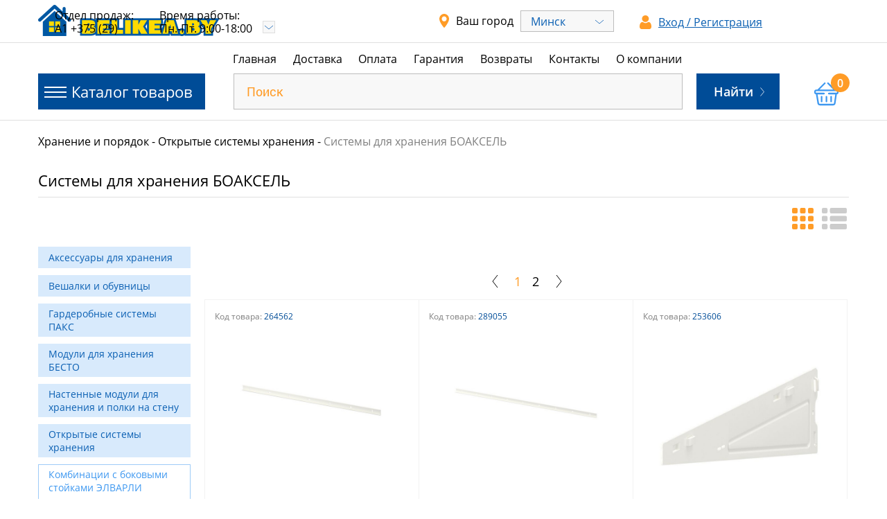

--- FILE ---
content_type: text/html; charset=utf-8
request_url: http://belikea.by/Catalog/hranenie-i-poryadok-otkrytye-sistemy-hraneniya-sistemy-dlya-hraneniya-boaksel
body_size: 342607
content:
<!DOCTYPE html>
<html>
<head>
        <!-- VK Code -->
    <script type="text/javascript">
        !function () {
            var t = document.createElement("script");
            t.type = "text/javascript",
                t.async = !0,
                t.src = "https://vk.com/js/api/openapi.js?167",
                t.onload = function () { VK.Retargeting.Init("VK-RTRG-475235-hU2Cw"), VK.Retargeting.Hit() }, document.head.appendChild(t)
        }();
    </script>
    <noscript>
        <img src="https://vk.com/rtrg?p=VK-RTRG-475235-hU2Cw" style="position:fixed; left:-999px;" alt="" />
    </noscript>
    <!-- end VK Code -->

    <!-- Facebook Pixel Code -->
    <script>
        !function (f, b, e, v, n, t, s) {
            if (f.fbq) return; n = f.fbq = function () {
                n.callMethod ?
                    n.callMethod.apply(n, arguments) : n.queue.push(arguments)
            };
            if (!f._fbq) f._fbq = n; n.push = n; n.loaded = !0; n.version = '2.0';
            n.queue = []; t = b.createElement(e); t.async = !0;
            t.src = v; s = b.getElementsByTagName(e)[0];
            s.parentNode.insertBefore(t, s)
        }(window, document, 'script',
            'https://connect.facebook.net/en_US/fbevents.js');
        fbq('init', '2667283543506657');
        fbq('track', 'PageView');
    </script>
    <noscript>
        <img height="1" width="1"
             src="https://www.facebook.com/tr?id=2667283543506657&ev=PageView&noscript=1" />
    </noscript>
    <!-- End Facebook Pixel Code -->
    <!-- Yandex.Metrika counter -->
    <script type="text/javascript">
        (function (m, e, t, r, i, k, a) {
            m[i] = m[i] || function () { (m[i].a = m[i].a || []).push(arguments) };
            m[i].l = 1 * new Date(); k = e.createElement(t), a = e.getElementsByTagName(t)[0], k.async = 1, k.src = r, a.parentNode.insertBefore(k, a)
        })
            (window, document, "script", "https://mc.yandex.ru/metrika/tag.js", "ym");

        ym(55262188, "init", {
            clickmap: true,
            trackLinks: true,
            accurateTrackBounce: true,
            webvisor: true
        });
    </script>
    <noscript>
        <div>
            <img src="https://mc.yandex.ru/watch/55262188" style="position:absolute; left:-9999px;" alt="" />
        </div>
    </noscript>
    <!-- /Yandex.Metrika counter -->

    <meta http-equiv="Content-Type" content="text/html; charset=utf-8" />
    <meta charset="utf-8" />
    <meta name="viewport" content="width=device-width, initial-scale=1.0">
    
    <link href="/Init/Favicon" rel="shortcut icon" type="image/x-icon" />
    
    
    

    
    <link rel="stylesheet" type="text/css" href="/Content/ipex/css/jquery.fancybox.min.css" />
    <link rel="stylesheet" href="/Content/ipex/css/nice-select.css">
    <link rel="stylesheet" href="/Content/ipex/css/datepicker.min.css">
    <link rel="stylesheet" href="/Content/ipex/css/swiper.min.css">
    <link rel="stylesheet" href="/Content/ipex/css/jquery.mCustomScrollbar.min.css">
    <link rel="stylesheet" type="text/css" href="/Content/ipex/css/style.css" />
    <link type="text/css" rel="stylesheet" href="/Content/lightgallery/css/lightGallery.css" />
    <link rel="stylesheet" href="/Content/lightslider/css/lightslider.css">
    <link rel="stylesheet" href="/carousel/owl.carousel.min.css">
    <link rel="stylesheet" href="/carousel/animate.min.css">

    <link rel="stylesheet" type="text/css" href="/Content/Site.css" />
    <script src="/Scripts/jquery-3.5.1.js"></script>
    <script src="/carousel/owl.carousel.js"></script>
    <script src="/Scripts/ipex/js/jquery.fancybox.min.js"></script>
    <script src="/Scripts/ipex/js/jquery.nice-select.min.js"></script>
    <script src="/Scripts/ipex/js/jquery-ui.js"></script>
    <script src="/Scripts/ipex/js/jquery.mCustomScrollbar.min.js"></script>
    <script src="/Scripts/jquery.maskedinput.js"></script>
    <script src="/Scripts/ipex/js/swiper.min.js"></script>
    <script src="/Scripts/ipex/js/pegFW.js"></script>
    <script src="/Scripts/ipex/js/pegCart.js"></script>
    <script src="/Scripts/ipex/js/pegReinit.js"></script>
    <script src="/Scripts/ipex/js/pegProduct.js"></script>
    <script src="/Scripts/lightslider/lightslider.js"></script>
    <script src="/Scripts/lightgallery/lightgallery.js"></script>
    <script src="/Scripts/lightgallery/modules/lg-thumbnail.js"></script>
    <script src="/Scripts/lightgallery/modules/lg-fullscreen.js"></script>
    <script src="/Scripts/lightgallery/modules/lg-zoom.js"></script>
    <script src="/Scripts/lightgallery/modules/lg-pager.js"></script>
    <script src="/Scripts/lightgallery/modules/lg-share.js"></script>
</head>
<body class="home">
         <!-- Global site tag (gtag.js) - Google Analytics -->
    <script async src="https://www.googletagmanager.com/gtag/js?id=UA-165046639-1"></script>
    <script>
        window.dataLayer = window.dataLayer || [];
        function gtag() { dataLayer.push(arguments); }
        gtag('js', new Date());

        gtag('config', 'UA-165046639-1');
    </script>
    
    <div class="wrapper">
        






<script>

    class globalFunctions {

        //static resendSmsCode() {
        //    $.ajax({
        //        type: "POST",
        //        url: ("/Init/ResendSmsCode"),
        //        success:
        //            function (res) {
        //                if (res.Status === 'OK') {
        //                    alert(res.Message);
        //                }
        //                else {
        //                    alert(res.Message);
        //                }
        //            },
        //        error: function (res) {
        //            alert(res.Message);
        //        }
        //    }
        //    );
        //}

        static regFormCityChanged(cityID, fieldName) {
            var postData = { cityID: cityID }
            $.ajax({
                type: "POST",
                url: ("/Init/GetCountryShortName"),
                data: postData,
                success:
                    function (res) {
                        if (res.Status === 'OK') {
                            let country = res.Message;
                            $("#" + fieldName).val('');
                            switch (country) {
                                case 'RU':
                                    $("#" + fieldName).mask("+7(999) 999-99-99");
                                    break;
                                case 'BY':
                                    $("#" + fieldName).mask("+375(99) 999-99-99");
                                    break;
                                default:
                                    $("#" + fieldName).mask("+999(999) 999-99-99");
                                    break;

                            }
                        }
                        else {
                            console.log(res.Message);
                        }
                    },
                error: function (res) {
                    console.log(res.Message);
                }
            }
            );
        }

        static notifyPassword() {
            event.preventDefault();
            event.stopPropagation();
            let phone = $('#peg-rememberPassword-phone')[0].value;
            var postData = { phone: phone }
            $.ajax({
                type: "POST",
                url: ("/Init/RememberPassword"),
                data: postData,
                success:
                    function (res) {
                        if (res.Status === 'OK') {
                            alert(res.Message);
                            $('.modal_c__control__close').click();
                        }
                        else {
                            alert(res.Message);
                        }
                    },
                error: function (res) {
                    alert(res.Message);
                }
            }
            );
        }
    }

    document.addEventListener('DOMContentLoaded', init());
    document.addEventListener('peg-onRadioValueChanged', function (e) {
        onChangeRadio(e);
    });
    document.addEventListener('peg-onCheckBoxChanged', function (e) {
        onCheckBoxChanged(e);
    });

    function hideExtendedFilters() {
        let target = event.toElement || event.target;
        if (!event.target.classList.contains('open') && target.tagName !== 'INPUT') {
            $('.all-variants').removeClass('open');
        }

    }

    function init() {
        PEG_CART.calcInCartItems();
        renderShoppingCartSection();

        startAutoRefreshCart(40);
        $('body').off('click', hideExtendedFilters);
        $('body').on('click', hideExtendedFilters);


    }



    function refreshGoodsBySearch(searchData) {
        var refreshGoodsSearch = $("#peg-refreshGoods");
        if (refreshGoodsSearch.length != 0) {
            showWait();
            var searchData = refreshGoodsSearch[0].getAttribute("data-searchData");
            var isCross = refreshGoodsSearch[0].getAttribute("data-isCross");
            var pageNum = refreshGoodsSearch[0].getAttribute("data-pageNum");
            var viewKind = refreshGoodsSearch[0].getAttribute("data-viewKind");
            var savedFilterState = window.location.hash;
            var postData = { searchData: searchData, isCrosses: isCross, pageNumber: pageNum, viewKind: viewKind, filterParams: null, savedFilterState: savedFilterState }

            refreshGoodsSearch.load("/Init/GoodsCardsRefreshBySearch", postData, function () { hideWait(); });
        }
    }

    function refreshGoodsFromBanner() {
        var refreshGoodsFromBanner = $("#peg-refreshGoods");
        if (refreshGoodsFromBanner.length != 0) {
            showWait();
            var bannerID = refreshGoodsFromBanner[0].getAttribute("data-bannerID");
            var treeID = refreshGoodsFromBanner[0].getAttribute("data-treeID");
            var pageNum = refreshGoodsFromBanner[0].getAttribute("data-pageNum");
            var viewKind = refreshGoodsFromBanner[0].getAttribute("data-viewKind");
            var savedFilterState = window.location.hash;
            var postData = { bannerID: bannerID, treeID: treeID, pageNumber: pageNum, viewKind: viewKind, savedFilterState: savedFilterState }

            refreshGoodsFromBanner.load("/Init/GoodsCardsFromBanner", postData, function () { hideWait(); });
        }
    }

    function refreshGoodsNoParams() {

        var refreshGoods = $("#peg-refreshGoods");
        if (refreshGoods.length != 0) {
            showWait();
            var treeID = refreshGoods[0].getAttribute("data-treeID");
            var pageNum = refreshGoods[0].getAttribute("data-pageNum");
            var viewKind = refreshGoods[0].getAttribute("data-viewKind");
            var savedFilterState = window.location.hash;
            var postData = { treeID: treeID, pageNumber: pageNum, viewKind: viewKind, filterParams: null, savedFilterState: savedFilterState }

            refreshGoods.load("/Init/GoodsCardsRefreshContainer", postData, function () { hideWait(); });

        }
    }

    $(document).ready(function () {
        $("#peg-shoppingCart-section").load("/Init/ShoppingCartListView");
    });



    function refreshCards(elementId) {
        var postData = { elementID: elementId }
        $.ajax({
            type: "GET",
            url: ("/Init/CardsRefresh"),
            data: postData,
            success:
                function (viewHTML) {
                    var frame = document.getElementById('peg-main-cardList-container');
                    if (frame != undefined) {
                        frame.innerHTML = viewHTML;
                    }
                }
        }
        );
    }

    function filterItemListChecked(element, value, characteristicID) {
        var items = document.querySelectorAll(".peg-mainfilter-characteristicValue[parentID='" + characteristicID + "'][elementValue='" + value + "']");
        for (var i = 0; i < items.length; i++) {
            let target = event.toElement || event.target;
            if (items[i] == target)
                continue;
            items[i].checked = !items[i].checked;
        }

    }

    function refreshGoodsBySearch(searchData, pageNum = 1, kind = 'cards', isCrosses = false, filter = null) {

        var refreshGoodsSearch = $("#peg-refreshGoods");
        if (refreshGoodsSearch.length != 0) {
            showWait();
            var postData = { searchData: searchData, isCrosses: isCrosses, pageNumber: pageNum, viewKind: kind, filterParams: filter }

            refreshGoodsSearch.load("/Init/GoodsCardsRefreshBySearch", postData, function () { hideWait(); });
        }

    }

    function refreshGoodsByBanner(bannerID, treeID, pageNum = 1, kind = 'cards') {

        var refreshGoodsByBanner = $("#peg-refreshGoods");
        if (refreshGoodsByBanner.length != 0) {
            showWait();
            var postData = { bannerID: bannerID, treeID: treeID, pageNumber: pageNum, viewKind: kind }

            refreshGoodsByBanner.load("/Init/GoodsCardsFromBanner", postData, function () { hideWait(); });
        }

        //showWait();
        //var postData = { bannerID: bannerID, treeID: treeID, pageNumber: pageNum, viewKind: kind }
        //$.ajax({
        //    type: "GET",
        //    url: ("/Init/GoodsCardsFromBanner"),
        //    data: postData,
        //    success:
        //        function (viewHTML) {
        //            var frame = document.getElementById('peg-main-cardsList-subcontainer');
        //            if (frame != undefined) {
        //                frame.innerHTML = viewHTML;
        //            }
        //            var toolbar = document.querySelector('#scrollAnchor');
        //            toolbar.scrollIntoView();
        //            hideWait();
        //        }
        //}
        //);
    }

    function refreshGoods(treeId, pageNum = 1, kind = 'cards', filter = null) {

        showWait();
        let postData = { treeID: treeId, pageNumber: pageNum, viewKind: kind, filterParams: JSON.stringify(filter) }
        let container = $("#peg-goods-list-container");
        if (container) {
            container.load("/Init/GoodsCardsRefresh", postData, function () { hideWait(); });
        }
    }

    function setGoodsListView(view) {
        let lines = document.getElementById('peg-linesView-selector');
        let cards = document.getElementById('peg-cardsView-selector');
        switch (view) {
            case 'cards':

                if (lines) {
                    lines.classList.remove('active');
                }
                if (cards) {
                    cards.classList.add('active');
                }
                break;
            case 'lines':
                if (cards) {
                    cards.classList.remove('active');
                }
                if (lines) {
                    lines.classList.add('active');
                }

                break;
        }
        setSessionVariable('GoodsView', view);
    }

    function onCheckBoxChanged(e) {
        if (e.detail.elementName === 'shoppingCartElementCheckState') {
            let elementID = e.detail.htmlElement.attr('elementID');
            let checkState = e.detail.selectedValue;
            updateShoppingCardElementSelected(elementID, checkState);
        }
    }

    function onChangeRadio(e) {
        if (e.detail.elementName === 'deliverySelector') {
            let deliveryType = 0;
            if (e.detail.selectedValue === 'delivery') {
                deliveryType = 1;
            }
            let section = $('#peg-orderConfirmationTotals');
            section.fadeTo(0, 0.2);
            $.ajax({
                type: "GET",
                data: { deliveryType: deliveryType },
                url: ("/Init/GetConfirmationTotals"),
                success:
                    function (viewHTML) {
                        if (section) {
                            section.html(viewHTML);
                        }
                        section.fadeTo(0, 1);
                    },
                error: function (data) {
                    section.html(obj.responseText);
                    section.fadeTo(0, 1);
                }
            }
            );

        }

    }

    function updateShoppingCardElementSelected(elementID, state) {
        $.ajax({
            type: "POST",
            data: { elementID: elementID, state: state },
            url: ("/Init/UpdateCartElementSelected"),
            success:
                function (data) {
                },
            error: function (data) {
                alert(data);
            }

        });
    }



    function openCategory(url) {
        window.location.assign(url);
    }


    class searchParam {
        constructor(characteristicID, kind, value1, value2 = null, isCross = "false") {
            this.chID = characteristicID;
            this.k = kind;
            this.v1 = value1;
            this.v2 = value2;
            this.cr = isCross;
        }

    }



    var filterTimerID;

    function showWait() {
        var wait = $("#peg-goods-list-container");
        if (wait != null) {
            wait.fadeTo(0, 0.2);
        }
    }

    function hideWait() {
        var wait = $("#peg-goods-list-container");
        if (wait != null) {
            wait.fadeTo(0, 1);
        }
    }





    function cryptData(parData, afterCrypt) {

        $.ajax({
            type: "POST",
            url: ("/Init/CryptData"),
            data: { data: JSON.stringify(parData) },
            success:
                function (result) {

                    if (result) {

                        if (afterCrypt) {
                            afterCrypt(result);
                        }
                        else {
                            window.location.hash = result;
                        }
                    }
                    else {

                        if (afterCrypt) {
                            afterCrypt('');
                        }
                        else {
                            window.location.hash = '';
                        }
                    }
                }
        }
        );
    }

    function restoreFilterState() {
        let linkInfo = window.location.hash;
        $.ajax({
            type: "POST",
            url: ("/Init/RestoreFilterData"),
            data: { link: linkInfo },
            success:
                function (result) {

                    if (result.Status === 'OK') {

                        let obj = JSON.parse(result.Data);
                        obj.filterParams = JSON.parse(obj.filterParams);
                        for (let p = 0; p < obj.filterParams.length; p++) {

                            let fType = obj.filterParams[p].k;
                            switch (fType) {
                                case 'checked':
                                    let element = $(`input[parentID='${obj.filterParams[p].chID}'][elementValue='${obj.filterParams[p].v1}']`);
                                    element.click();
                                    break;
                                case 'bool':
                                    if (obj.filterParams[p].v1) {
                                        $(`#chY_${obj.filterParams[p].chID}`).trigger('click');
                                    }
                                    else {
                                        $(`#chN_${obj.filterParams[p].chID}`).trigger('click');
                                    }
                                    break;
                                case 'range':
                                    let el1 = $(`.peg-mainfilter-rangeSection[parentID='${obj.filterParams[p].chID}']`).find(".peg-mainfilter-range-fromValue");
                                    el1[0].value = obj.filterParams[p].v1;
                                    let el2 = $(`.peg-mainfilter-rangeSection[parentID='${obj.filterParams[p].chID}']`).find(".peg-mainfilter-range-toValue");
                                    el2[0].value = obj.filterParams[p].v2;
                                    el1.trigger('change');
                                    el2.trigger('change');
                                    break;
                            }
                        }

                        $('#peg-goods-list-container').html('<img style="display:block; margin:auto;" src="/Images/wait.gif" />');
                        if (obj.searchInfo) {
                            refilterData(obj.treeID, obj.searchInfo);
                        }
                        else {
                            refilterData(obj.treeID, null);
                        }

                        //$('.filter-btn').trigger('click');

                    }

                }
        }
        );
    }

    function constructData() {
        let checkboxes = document.querySelectorAll("input[parentID][elementValue]:checked");

        let selectedCharacteristics = [];
        selectedCharacteristics.containsCharacteristic = function (charID, val) {
            for (var i = 0; i < this.length; i++) {
                if (this[i].characteristicID == charID && this[i].value1 == val) {
                    return true;
                }
            }
            return false
        }

        for (var i = 0; i < checkboxes.length; i++) {
            var val = checkboxes[i].getAttribute('elementValue');
            var charID = checkboxes[i].getAttribute('parentID');
            var isCross = checkboxes[i].getAttribute('data-isCross');
            var cl = new searchParam(charID, 'checked', val, null, isCross);
            if (!selectedCharacteristics.containsCharacteristic(charID, val)) {
                selectedCharacteristics.push(cl);
            }
        }

        var bools = document.querySelectorAll(".peg-mainfilter-bool-yes:checked, .peg-mainfilter-bool-no:checked");
        for (var i = 0; i < bools.length; i++) {
            var charID = bools[i].name.replace('bool_', '');
            var flag = false;
            if (bools[i].classList.contains("peg-mainfilter-bool-yes")) {
                flag = true;
            }
            selectedCharacteristics.push(new searchParam(charID, 'bool', flag));
        }

        var ranges = document.querySelectorAll(".peg-mainfilter-rangeSection[parentID]");
        for (var i = 0; i < ranges.length; i++) {
            var charID = ranges[i].getAttribute("parentID");
            var value1 = 0;
            var value2 = 0;
            var value1Placeholder = false;
            var value2Placeholder = false;
            var fromElement = ranges[i].querySelector(".peg-mainfilter-range-fromValue");
            if (fromElement) {
                value1 = fromElement.value;
                if (!value1) {
                    value1 = fromElement.placeholder;
                    value1Placeholder = true;
                }
            }
            var toElement = ranges[i].querySelector(".peg-mainfilter-range-toValue");
            if (toElement) {
                value2 = toElement.value;
                if (!value2) {
                    value2 = toElement.placeholder;
                    value2Placeholder = true;
                }
            }
            if ((value1 || value2) && !(value1Placeholder && value2Placeholder)) {
                selectedCharacteristics.push(new searchParam(charID, 'range', value1, value2));
            }
        }
        return selectedCharacteristics;
    }

    function generateQuickLink(treeID, searchInfo = null) {
        let selectedCharacteristics = constructData();
        if (!searchInfo) {
            let parData = { treeID: treeID, filterParams: JSON.stringify(selectedCharacteristics) };
            cryptData(parData);
        }
        else {
            let parData = { filterParams: JSON.stringify(selectedCharacteristics), searchInfo: searchInfo };
            cryptData(parData);
        }
    }

    function clearFilters() {
        window.location.hash = '';
        openCategory(window.location);
        window.location.reload();
    }

    function refilterData(treeID, searchInfo = null) {

        if (filterTimerID != null) {
            clearTimeout(filterTimerID);
        }
        let timeOut = 1000;
        if (window.location.hash) {
            timeOut = 0;
        }

        filterTimerID = setTimeout(function () {
            showWait();
            let selectedCharacteristics = constructData();
            let container = $('#peg-goods-list-container');

            let frame = container[0];


            if (searchInfo == null) {
                let parData = { treeID: treeID, filterParams: JSON.stringify(selectedCharacteristics) };

                cryptData(parData);

                $.ajax({
                    type: "POST",
                    url: ("/Init/FilterData"),
                    data: parData,
                    dataType: "json",
                    success:
                        function (viewHTML) {

                            if (frame) {
                                frame.innerHTML = viewHTML;
                            }
                            hideWait();
                        },
                    error:
                        function (obj) {
                            if (obj.status == 200) {
                                if (frame ) {
                                    frame.innerHTML = obj.responseText;
                                }

                            }
                            hideWait();
                        }
                }
                );
            }
            else {
                let parData = { filterParams: JSON.stringify(selectedCharacteristics), searchInfo: searchInfo };

                cryptData(parData);

                $.ajax({
                    type: "POST",
                    url: ("/Init/FilterDataFromSearch"),
                    data: parData,
                    dataType: "json",
                    success:
                        function (viewHTML) {
                            var frame = document.getElementById('peg-goods-list-container');
                            if (frame) {
                                frame.innerHTML = viewHTML;
                            }
                            hideWait();
                        },
                    error:
                        function (obj) {
                            if (obj.status == 200) {
                                var frame = document.getElementById('peg-goods-list-container');
                                if (frame) {
                                    frame.innerHTML = obj.responseText;
                                }

                            }
                            hideWait();
                        }
                }
                );
            }

        }, 1000);


    }

    function openGoodCard(goodKey, treePath) {
        if (treePath == '') {
            treePath = 'Goods';
        }
        window.open('/Catalog/' + treePath + '/' + goodKey);
    }



    function drawGoodCard(goodKey, treeID, priceRecordID) {
        var postData = { goodKey: goodKey, treeID: treeID, priceRecordID: priceRecordID }
        $.ajax({
            type: "GET",
            url: ("/Init/OpenGoodCard"),
            data: postData,
            success:
                function (viewHTML) {
                    var frame = document.getElementById('peg-good-card-mainContainer');
                    if (frame) {
                        frame.innerHTML = viewHTML;

                        //InitGoodCard();
                    }
                }
        }
        );
    }



    function openOrderConfirmation(callBackAfterDone) {
        $.ajax({
            type: "GET",
            url: ("/Init/OpenOrderConfirmation"),
            success:
                function (viewHTML) {
                    var frame = document.getElementById('orderConfirmForm');
                    if (frame) {
                        frame.innerHTML = viewHTML;
                        if (callBackAfterDone) {
                            callBackAfterDone();
                        }
                        globalFunctions.regFormCityChanged('', 'clientPhone');
                        globalFunctions.regFormCityChanged('', 'jurClientPhone');
                    }
                }
        }
        );
    }

    function showHideFadeSection(sectionID, open) {
        var fade = $(sectionID);
        if (fade != undefined) {
            fade[0].setAttribute('peg-visible', open);
        }
    }

    function fade(open) {
        var fade = $('#pegSelectorFade');
        if (fade != undefined) {
            fade[0].setAttribute('peg-visible', open);
        }
    }



    function openCloseCitySelector(open) {
        fade(open);

        var popup = $('#citySelectorPopup');
        if (popup != undefined) {
            popup[0].setAttribute('peg-visible', open);
        }
    }

    function showCitySelector() {
        closeCityPrompt();
        openCloseCitySelector(true);
    }

    function closeCitySelector() {
        openCloseCitySelector(false);
    }

    function refreshCityList(countryID) {
        var postData = { id: countryID }
        $.ajax({
            type: "GET",
            url: ("/Init/GetCityByCountry"),
            data: postData,
            success:
                function (viewHTML) {
                    var frame = document.getElementById('citySelectorCity');
                    if (frame != undefined) {
                        frame.innerHTML = viewHTML;
                    }
                }
        }
        );
    }

    function setSessionVariable(varName, value, onSuccessAction = null) {
        var postData = { name: varName, value: value }
        $.ajax({
            type: "POST",
            url: ("/Init/SetSessionVariable"),
            data: postData,
            success: onSuccessAction
        }
        );
    }

    function setTempVariable(varName, value, onSuccessAction = null) {
        var postData = { name: varName, value: value }
        $.ajax({
            type: "POST",
            url: ("/Init/SetTempVariable"),
            data: postData,
            success: onSuccessAction
        }
        );
    }

    function chooseCity(cityID) {
        var postData = { cityID: cityID }
        $.ajax({
            type: "POST",
            url: ("/Init/SetCity"),
            data: postData,
            success:
                function (result) {
                    var container = document.getElementById('selectedCityValue');
                    if (container) {
                        container.innerText = result;
                        window.location.reload();
                    }
                },
            error: function (data) {

            }

        }
        );
    }

    function closeCityPrompt() {
        var popup = $('#peg-main-toolbar-selectCityPrompt');
        if (popup != undefined && popup[0] != undefined) {
            popup[0].setAttribute('peg-visible', 'false');
        }
        setSessionVariable('ConfirmCity', 'false')
    }


    function clientLogin(login, password) {
        if (login == "") {
            alert('Не указан логин');
            return;
        }
        else if (password == "") {
            alert('Не указан пароль');
            return;
        }
        let waitDiv = createWaitProgress();
        let formGroup = document.createElement('div');
        formGroup.className = 'form-group';
        formGroup.appendChild(waitDiv);
        let regSection = document.getElementById('peg-login-form');
        if (regSection) {
            regSection.appendChild(formGroup);
        }

        function removeWait() {
            if (regSection) {
                regSection.removeChild(formGroup);
            }
        }

        var postData = { login: login, password: password }
        $.ajax({
            type: "POST",
            url: ("/Init/ClientLogin"),
            data: postData,
            success:
                function (data) {
                    if (data == "") {
                        alert("Ошибка авторизации");
                        removeWait();
                    }
                    else {
                        //var result = JSON.parse(data);
                        //// TODO действия после авторизации

                        //if (result.CityName != null && result.CityName != "") {
                        //    //$('#selectedCityValue')[0].innerText = result.CityName;
                        //    //$('#loginCaption')[0].innerText = result.Name;
                        //    //showHideElement('peg-login-tabs');
                        //    //$('.ui-tabs-nav').hide();
                        //    //$('#peg-login-tabs').tabs('option', 'active', 2);

                        //}

                        window.location.reload();
                    }
                },
            error: function (res) {
                removeWait();
            }

        });
    }

    function clientRegistration() {

        var postData = {
            isJur: registration_isJuridical.checked,
            cityID: peg_registration_city.value,
            name: registrationName.value,
            phoneNumber: registrationPhone.value,
            email: registrationMail.value,
            password: registrationPassword.value,
            signMailling: btnSignMailling.value
        }
        let waitDiv = createWaitProgress();
        let formGroup = document.createElement('div');
        formGroup.className = 'form-group';
        formGroup.appendChild(waitDiv);
        let regSection = document.getElementById('peg-registerSection');
        if (regSection) {
            regSection.appendChild(formGroup);
        }

        function removeWait() {
            if (regSection) {
                regSection.removeChild(formGroup);
            }
        }

        $.ajax({
            type: "POST",
            url: ("/Init/ClientRegistration"),
            data: postData,
            success:
                function (data) {
                    var result = JSON.parse(data);
                    if (result.Status == "Error") {
                        removeWait();
                        alert(result.StatusText);
                        event.preventDefault();
                        event.stopPropagation();
                    }
                    else if (result.Status == "Confirm") {
                        removeWait();
                        $('#peg-registragionCodeConfirm')[0].innerText = `На номер ${registrationPhone.value} был отправлен код`;
                        //confirmationCodeEdit.disabled = false;
                        //alert(result.StatusText);
                        //confirmationCodeEdit.focus();
                        currentButton = $(this).attr('data-type');
                        currentWindow = $('.modal_c[data-type="registration"]');
                        currentWindow.css('display', 'flex');
                        setTimeout(function run() {
                            currentWindow.css('opacity', '1');
                        }, 100);
                        $('.smsCodeInput[data-id="peg-registrationCode1"]').focus();
                    }
                }

        });

    }

    function clearRegistrationInfo() {
        peg_registration_city.value = "";
        registrationName.value = "";
        registrationPhone.value = "";
        registrationMail.value = "";
        registrationPassword.value = "";
        btnSignMailling.value = "off";
    }

    function confirmRegistration() {
        let code = '';
        var inputs = $(".smsCodeInput[data-id]");
        for (let x = 0; x < inputs.length; x++) {
            code = `${code}${inputs[x].value}`;
        }

        function removeWait() {
            if (regSection) {
                regSection.removeChild(formGroup);
            }
        }

        event.preventDefault();
        event.stopPropagation();

        let waitDiv = createWaitProgress();
        let formGroup = document.createElement('div');
        formGroup.className = 'form-group';
        formGroup.appendChild(waitDiv);
        let regSection = document.getElementById('peg-registerSection');
        if (regSection) {
            regSection.appendChild(formGroup);
        }

        $.ajax({
            type: "POST",
            url: ("/Init/ConfirmRegistration"),
            data: { confirmationCode: code },
            success:
                function (data) {
                    var result = JSON.parse(data);
                    if (result.Status == "Error") {
                        removeWait();
                        alert(result.StatusText);
                    }
                    else if (result.Status == "OK") {
                        var userInfo = result.ClientUser;
                        clearRegistrationInfo();
                        if (userInfo.Phone) {
                            clientLogin(userInfo.Phone, userInfo.Password);
                        }
                        else {
                            clientLogin(userInfo.Email, userInfo.Password);
                        }

                    }
                },
            error:
                function (data) {
                    $('#waitIndicator').hide();
                    confirmationCodeEdit.disabled = false;
                    alert(data);
                }

        });
    }

    function clientLogout() {

        $.ajax({
            type: "POST",
            url: ("/Init/ClientLogout"),
            success:
                function (data) {
                    window.location.reload(true);

                },
            error: function (data) {
                alert(data);

            }

        });


    }



    function shoppingCartSetDeliveryPoint(cartItemID, pointID) {
        $.ajax({
            type: "POST",
            data: { itemID: cartItemID, pointID: pointID },
            url: ("/Init/SetShoppingCardItemDelivery"),
            success:
                function (data) {

                },
            error: function (data) {
                alert(data);

            }

        });
    }

    function selectComboboxValue(elementID, valueName) {
        $(elementID).text(valueName);
    }

    function selectPointPlace(elementID, pointInfo, changeAddInfo = false) {
        setSessionVariable('SelectedPointPlaceID', pointInfo.ID);
        $(elementID).text(pointInfo.Address);

        if (changeAddInfo) {
            var wg = $('#peg-goodcard-placeWorkGraf');
            if (wg.length != 0) {
                wg.text(pointInfo.WorkGraf);
            }
            var cm = $('#peg-goodcard-placeComments');
            if (cm.length != 0) {
                cm.text(pointInfo.Comments);
            }

        }
    }



    function deleteFromCard(elementID, source) {
        if (!confirm("Удалить из корзины выбранный товар?"))
            return;
        //let qty = 0;
        //let qtyField = document.querySelector(`.count-control[elementID='${elementID}']`);
        //if (qtyField) {
        //    qty = -Number.parseFloat(qtyField.value);
        //}
        //let priceElement = document.querySelector(`.product-slide__price[elementID='${elementID}']`);
        //let price = 0;
        //if (priceElement) {
        //    price = priceElement.getAttribute('elementPrice').replace(',', '.');
        //}
        //let summLabel = document.getElementById('peg-cartView-totalSummLabel');
        //if (summLabel) {
        //    let summ = PEG_FW.formatPrice(Number.parseFloat(summLabel.innerText.replace(',', '.')) + (price * qty));
        //    summLabel.innerText = summ;
        //    let summInput = document.getElementById('peg-cartView-totalSummInput');
        //    if (summInput) {
        //        summInput.value = summ;
        //    }
        //}
        //document.querySelector(`.cart-item[elementID='${elementID}']`).remove();
        $('#peg-shoppingCart-section').fadeTo(0, 0.2);
        $.ajax({
            type: "POST",
            data: { itemID: elementID, source: source },
            url: ("/Init/DeleteFromShoppingCart"),
            success:
                function (data) {
                    //if (source == 'listView') {
                    //    if ($('#peg-shoppingCart-section').length > 0) {
                    //        $('#peg-shoppingCart-section')[0].innerHTML = data;
                    //        reinitShoppingCartScripts();
                    //    }
                    //}
                    //else {
                    //    $('#pegDocument')[0].innerHTML = data;
                    //}
                    $('#peg-shoppingCart-section').fadeTo(0, 1);
                     PEG_CART.calcInCartItems();
                },
            error: function (data) {
                alert(data);
            }

        });
    }

    function changeInCartItemQty(itemID, qty) {
        let qtyField = document.querySelector(`.count-control[elementID='${itemID}']`);
        if (qtyField) {
            if (Number.parseFloat(qtyField.value) + Number.parseFloat(qty) === 0) {
                return;
            }
            qtyField.value = Number.parseFloat(qtyField.value) + Number.parseFloat(qty);
        }
        let priceElement = document.querySelector(`.product-slide__price[elementID='${itemID}']`);
        let price = 0;
        if (priceElement) {
            price = priceElement.getAttribute('elementPrice').replace(',', '.');
        }
        let summLabel = document.getElementById('peg-cartView-totalSummLabel');
        if (summLabel) {
            let summ = PEG_FW.formatPrice(Number.parseFloat(summLabel.innerText.replace(',', '.')) + (Number.parseFloat(price) * Number.parseFloat(qty)));
            summLabel.innerText = summ;
            let summInput = document.getElementById('peg-cartView-totalSummInput');
            if (summInput) {
                summInput.value = summ;
            }
        }

        $.ajax({
            type: "POST",
            data: { itemID, qty },
            url: ("/Init/changeInCartItemQty"),
            success:
                function (data) {
                    var obj = JSON.parse(data);
                    //if (summLabel) {
                    //    summLabel.innerText = PEG_FW.formatPrice(obj.FinalPriceEnd * obj.ConfirmedQty);
                    //}
                    //if (summInput) {
                    //    summInput.value = PEG_FW.formatPrice(obj.FinalPriceEnd * obj.ConfirmedQty);
                    //}
                     PEG_CART.calcInCartItems();
                },
            error: function (data) {
                alert(data);
            }

        });
    }

    function changeCartQty(itemID, qty) {
        let qtyElement = document.querySelector(`.peg-cart-item-qty[elementID='${itemID}']`);
        if (qtyElement) {
            if (Number.parseFloat(qtyElement.value) + Number.parseFloat(qty) === 0) {
                return;
            }
            qtyElement.value = Number.parseFloat(qtyElement.value) + Number.parseFloat(qty);
        }
        let summElement = document.querySelector(`.peg-cart-item-summ[elementID='${itemID}']`);
        if (summElement) {
            let price = summElement.getAttribute('elementPrice').replace(',', '.');
            summElement.innerText = PEG_FW.formatPrice(Number.parseFloat(summElement.innerText.replace(',', '.')) + (Number.parseFloat(price) * Number.parseFloat(qty)));
        }

        function setSummValue(value) {
            let totalItem = document.getElementById('peg-cart-totalValue');
            if (totalItem) {
                totalItem.value = value;
            }
            let totalLabel = document.getElementById('peg-cart-totalLabel');
            if (totalLabel) {
                totalLabel.innerText = PEG_FW.formatPrice(value);
            }
        }

        $.ajax({
            type: "POST",
            data: { itemID, qty },
            url: ("/Init/ChangeCartItemQty"),
            success:
                function (data) {
                    $.ajax({
                        type: "GET",
                        url: ('/Init/GetCartSumm'),
                        success: function (data) {
                            setSummValue(data.replace(',', '.'));
                        },
                        error: function (data) {
                            setSummValue(0);
                        }
                    }
                    );
                   PEG_CART.calcInCartItems();
                },
            error: function (data) {
                alert(data);
            }

        });
    }



    function openShoppingCart() {
        window.location.assign("/ShoppingCart");
    }

    function updateShoppingCardElementComment(elementID, comment) {
        $.ajax({
            type: "POST",
            data: { elementID: elementID, comment: comment },
            url: ("/Init/UpdateCartElementComment"),
            success:
                function (data) {
                },
            error: function (data) {
                alert(data);
            }

        });
    }



    function doneOrderConfirmation() {
        var order = {};
       // order.ClientID = clientID.value;
        let clientType = 0;
        let clientTypeText = peg_client_type.getAttribute('selectedValue');
        if (clientTypeText === 'juridical') {
            clientType = 1;
        }
        order.ClientType = clientType;
        if (clientType === 0) {
            order.ClientName = clientName.value;
            order.Email = clientEmail.value;
            order.Phone = clientPhone.value;
        }
        else {
            order.ClientName = jurClientName.value;
            order.VatNumber = jurClientUNP.value;
            order.Email = jurClientEmail.value;
            order.Phone = jurClientPhone.value;
        }

        function formatDate(dateElement) {
            var day = $(`#${dateElement}`).datepicker('getDate').getDate();
            var month = $(`#${dateElement}`).datepicker('getDate').getMonth()+1;
            var year = $(`#${dateElement}`).datepicker('getDate').getFullYear();
            return `${year}-${month}-${day}`;
        }

        if (order_deliveryType.getAttribute('selectedValue') == 'give') {
            order.DeliveryType = 0;
            order.DeliveryDate = formatDate('deliveryDate1');
        }
        else {
            order.DeliveryType = 1;
            order.DeliveryDate = formatDate('deliveryDate2');
            order.DeliveryTimeFrom = deliveryTimeFrom.value;
            order.DeliveryTimeTo = deliveryTimeTo.value;
        }
        let citySelector = $('#citySelectorList').find('.option.selected');
        if (citySelector.length > 0) {
            order.CityID = citySelector.attr('data-value');
            order.CityName = citySelector.text();
        }

        order.Street = Street.value;
        order.House = House.value;
        order.Build = Build.value;
        order.Appart = Appart.value;
        order.Floor = Floor.value;
        order.Comment = commentField.value;
        //if ($("#serviceCommentField").length != 0) {
        //    order.ServiceComment = serviceCommentField.value;
        //}
        order.PaymentKindID = $('#paymentKindList').find('.option.selected').attr('data-value');
        order.DeliveryPointID = $('#deliveryPointList').find('.option.selected').attr('data-value');

        var elements = '';
        var checked = $('.cart-fld').find('.catalog-item.cart-item.active').find("[name='shoppingCartElementCheckState']");
        for (var x = 0; x < checked.length; x++) {
            if (checked[x].checked == true) {
                elements += (checked[x].getAttribute('elementID') + ';');
            }
        }

        var jsonObject = JSON.stringify(order);

        $.ajax({
            type: "POST",
            data: { modelData: jsonObject },
            url: ("/Init/ValidateOrder"),
            success:
                function (results) {
                    var res = JSON.parse(results);
                    if (res == null || res.length == 0) {
                        $.ajax({
                            type: "POST",
                            data: { modelData: jsonObject, selectedElements: elements },
                            url: ("/Init/DoneOrderConfirmation"),
                            success:
                                function (data) {
                                    alert('Ваш заказ принят в обработку');
                                    window.location.href = '/';
                                },
                            error: function (data) {
                                alert(data);
                            }

                        });
                    }
                    else {
                        $("#confirmationWindow").find('.peg-error').removeClass('peg-error');
                        let error_list = '';
                        for (var i = 0; i < res.length; i++) {
                            var error = res[i];
                            $('#' + error.FieldName).addClass('peg-error');
                            error_list += `${error.ErrorText}\r\n`;
                        }
                        alert(`Ошибки при проверке заказа:\r\n${error_list}`);
                    }
                },
            error: function (data) {
                alert(data);
            }

        });


    }

    function renderShoppingCartSection() {

        $.ajax({
            type: "GET",
            url: ("/Init/ShoppingCartListView"),
            success:
                function (data) {
                    if ($('#peg-shoppingCart-section').length > 0) {
                        $('#peg-shoppingCart-section')[0].innerHTML = data;
                    }
                    reinitShoppingCartScripts();
                },
            error: function (data) {
            }

        });
    }

        function reinitShoppingCartScripts() {
            REINIT.cartListScrollBar();
            REINIT.asideListScrollBar();
            REINIT.asideClose();
        }

    function startAutoRefreshCart(intervalSec) {

        setInterval(function () {
             PEG_CART.calcInCartItems();
            renderShoppingCartSection();
        }, intervalSec * 1000);
    }

    var timer1;
    var timer2;
    var timer3;
    var timer4;
    var timer5;


    var query1;
    var query2;
    var query3;
    var query4;
    var query5;

    function stopQuery() {
        if (query1 != null) {
            query1.abort();
        }
        if (query2 != null) {
            query2.abort();
        }
        if (query3 != null) {
            query3.abort();
        }
        if (query4 != null) {
            query4.abort();
        }
        if (query5 != null) {
            query5.abort();
        }
    }

    function stopTimers() {
        if (timer1 != null) {
            clearTimeout(timer1);
        }
        if (timer2 != null) {
            clearTimeout(timer2);
        }
        if (timer3 != null) {
            clearTimeout(timer3);
        }
        if (timer4 != null) {
            clearTimeout(timer4);
        }
        if (timer5 != null) {
            clearTimeout(timer5);
        }
    }

    function searchFilter(searchValue) {
        stopTimers();
        if (!searchValue)
            return;
        if (query1 != null && query1 != undefined) {
            query1.abort();
            $('.peg-search .peg-search-popover').hide();
        }
        if (query2 != null && query2 != undefined) {
            query2.abort();
            $('.peg-search .peg-search-popover').hide();
        }
        if (query3 != null && query3 != undefined) {
            query3.abort();
            $('.peg-search .peg-search-popover').hide();
        }
        if (query4 != null && query4 != undefined) {
            query4.abort();
            $('.peg-search .peg-search-popover').hide();
        }
        if (query5 != null && query5 != undefined) {
            query5.abort();
            $('.peg-search .peg-search-popover').hide();
        }
        window.location.assign("/Search?searchInfo=" + searchValue);
    }


    function createWaitProgress() {
        let div = document.createElement('div');
        div.id = 'searchWaitIndicator';
        div.className = 'waitIndicator';
        let img = document.createElement('img');
        img.style.display = 'block';
        img.style.margin = 'auto';
        img.src = '/Images/wait.gif';
        div.appendChild(img);
        return div;
    }

    function clearChilds(element) {
        while (element.firstChild) {
            element.removeChild(element.lastChild);
        }
    }

    function search(searchValue) {
        if (event.keyCode > 8 && event.keyCode < 45 && event.keyCode != 13)
            return;
        if (event.keyCode >= 112 && event.keyCode <= 145)
            return;


        stopTimers();

        if (searchValue.length < 3) {
            stopQuery();
            $('#searchWaitIndicator').remove();
            return;
        }
        else {
            stopQuery();
            $('#searchWaitIndicator').remove();
        }

        if (!searchValue)
            return;

        var done1 = false;
        var done2 = false;
        var done3 = false;
        var done4 = false;
        var done5 = false;




        timer1 = setTimeout(function () {
            if (searchValue.length < 3) {
                $('#searchWaitIndicator').remove();
                return;
            }
            let sres = document.getElementById('peg-searchResult');
            if (sres) {
                while (sres.firstChild) {
                    sres.removeChild(sres.lastChild);
                }
                let div = createWaitProgress();
                let searchContainer = document.getElementById('mCSB_1_container');
                if (searchContainer) {
                    searchContainer.insertBefore(div, sres);
                }
            }

            query1 = $.ajax({
                type: "GET",
                data: { searchInfo: searchValue },
                url: ("/Init/SearchData"),
                success:
                    function (data) {
                        done1 = true;
                        if (data != '') {
                            $('#peg-searchResult').append(data);
                        }
                        else {
                            if (done1 && done2 && done3 && done4 && done5) {
                                $('#searchWaitIndicator').remove();
                            }
                        }
                    },
                error: function (data) {
                    if (data.status != 0) {
                        alert(data.responseText);
                        $('#searchWaitIndicator').remove();
                    }

                }

            });
        }, 500);


        timer5 = setTimeout(function () {
            query5 = $.ajax({
                type: "GET",
                data: { searchInfo: searchValue },
                url: ("/Init/SearchCrosses"),
                success:
                    function (data) {
                        done5 = true;
                        if (data != '') {
                            $('#searchWaitIndicator').remove();
                            $('#peg-searchResult').append(data);
                        }
                        else {
                            if (done1 && done2 && done3 && done4 && done5) {
                                $('#searchWaitIndicator').remove();
                            }
                        }
                    },
                error: function (data) {
                    if (data.status != 0) {
                        alert(data.responseText);
                        $('#searchWaitIndicator').remove();
                    }
                }

            });
        }, 500);



        timer2 = setTimeout(function () {
            query2 = $.ajax({
                type: "GET",
                data: { searchInfo: searchValue },
                url: ("/Init/SearchDataDirect"),
                success:
                    function (data) {
                        done2 = true;
                        if (data != '') {
                            $('#searchWaitIndicator').remove();
                            $('#peg-searchResult').append(data);
                        }
                        else {
                            if (done1 && done2 && done3 && done4 && done5) {
                                $('#searchWaitIndicator').remove();
                            }
                        }
                    },
                error: function (data) {
                    if (data.status != 0) {
                        alert(data.responseText);
                        $('#searchWaitIndicator').remove();
                    }
                }

            });
        }, 500);

        timer3 = setTimeout(function () {
            query3 = $.ajax({
                type: "GET",
                data: { searchInfo: searchValue },
                url: ("/Init/SearchDataCharacteristics"),
                success:
                    function (data) {
                        done3 = true;
                        if (data != '') {
                            $('#searchWaitIndicator').remove();
                            $('#peg-searchResult').append(data);
                        }
                        else {
                            if (done1 && done2 && done3 && done4 && done5) {
                                $('#searchWaitIndicator').remove();
                            }
                        }
                    },
                error: function (data) {
                    if (data.status != 0) {
                        alert(data.responseText);
                        $('#searchWaitIndicator').remove();
                    }
                }

            });
        }, 500);

        timer4 = setTimeout(function () {
            query4 = $.ajax({
                type: "GET",
                data: { searchInfo: searchValue },
                url: ("/Init/SearchDataCharacteristicsSynonims"),
                success:
                    function (data) {
                        done4 = true;
                        if (data != '') {
                            $('#searchWaitIndicator').remove();
                            $('#peg-searchResult').append(data);
                        }
                        else {
                            if (done1 && done2 && done3 && done4 && done5) {
                                $('#searchWaitIndicator').remove();
                            }
                        }
                    },
                error: function (data) {
                    if (data.status != 0) {
                        alert(data.responseText);
                        $('#searchWaitIndicator').remove();
                    }
                }

            });
        }, 500);
    }

    function closePopups() {
        $('.peg-search .peg-search-popover').hide();
    }

    function subcategoryListBySearch(searchData) {
        $.ajax({
            type: "GET",
            data: { searchData: searchData },
            url: ("/Init/SubcategoryListBySearch"),
            success:
                function (data) {
                    let refreshGoods = $("#peg-refreshGoods");
                    refreshGoods.html(data);
                },
            error: function (data) {
                if (data.status != 0) {
                    alert(data.responseText);

                }
            }

        });
    }
    function shoppingCardListView() {
        $.ajax({
            type: "GET",
            url: ("/Init/ShoppingCartListView"),
            success:
                function (data) {

                    $('#peg-shoppingCart-section').html(data);
                },
            error: function (data) {
                if (data.status != 0) {
                    alert(data.responseText);

                }
            }

        });
    }

    function drawShoppingCart() {
        $.ajax({
            type: "GET",
            url: ("/Init/DrawShoppingCart"),
            success:
                function (data) {
                    $('#shoppingCartWindow').html(data);
                },
            error: function (data) {
                if (data.status != 0) {
                    alert(data.responseText);

                }
            }

        });
    }

    function onSearchFieldKeyEnter(sender) {
        if (event.keyCode === 13) {
            if (!peg_search_input.value)
                return;
            searchFilter(peg_search_input.value);
        }
    }

    function onSearchFieldKey(sender) {
        if (event.keyCode !== 13) {
            search(sender.value);
        }
    }

    function openCustomPage(pageUrl) {
        $('#peg-main-frame').load('/Init/CustomPages', { siteurl: pageUrl });
    }

    function openDynamicPage(pageUrl) {
        $('#peg-main-frame').load(pageUrl);
    }

    function openWindowWithPost(url, data, isNew) {
        var form = document.createElement("form");
        if (isNew) {
            form.target = "_blank";
        }
        else {
            form.target = "_self";
        }
        form.method = "POST";
        form.action = url;
        form.style.display = "none";

        for (var key in data) {
            var input = document.createElement("input");
            input.type = "hidden";
            input.name = key;
            input.value = data[key];
            form.appendChild(input);
        }

        document.body.appendChild(form);
        form.submit();
        document.body.removeChild(form);
    }

    function viewAllBannerGoods(bannerID) {
        openWindowWithPost('BannerGoods/', { bannerID: bannerID }, false);
    }

    function viewAllBannerGoodsTree(bannerID, treeID) {
        openWindowWithPost('BannerGoods/', { bannerID: bannerID, treeID: treeID }, false);
    }

    function searchTiresDisc(searchUrl, mode, treeID) {
        let selectedCharacteristics = [];
        let parList = $('.banner__tabs__body__tab__top[data-searchSection="' + mode+'"]').find('option[selected]');
        for (let x = 0; x < parList.length; x++) {
            let selValue = parList[x].parentElement.value;
            if (selValue === '{ALL}') {
                continue;
            }
            let characteristicID = parList[x].parentElement.getAttribute('data-characteristicID');
            var cl = new searchParam(characteristicID, 'checked', selValue, null, false);
            selectedCharacteristics.push(cl);
        }
        let parData = { treeID: treeID, filterParams: JSON.stringify(selectedCharacteristics) };
        cryptData(parData, function (cryptedData) {
            let link = cryptedData;
            window.location.replace(`${searchUrl}#${link}`);
        });
    }






</script>


<header class="header">
    <div class="header-ads">



    </div>
    <div class="top-header">
        <div class="container">

            <div class="logo" style="">
                <h1 style="max-height: 50px; max-width: 400px;">
                    <a href="/" style="width:100%; height:100%;">
                        <img src="/Init/GetLogo" style="padding-top: 5px;" />
                    </a>
                </h1>
            </div>
            <div>

            </div>
            <div class="collapse navbar-collapse move-side" id="myNavbar">
                <div class="navbar-line">
                    <div class="logo">
                        <a href="/" onclick="event.stopPropagation();">
                            <img src="/Init/GetLogo" />
                        </a>
                    </div>
                    <button class="navbar-close">
                        <svg width="29" height="29" viewBox="0 0 29 29" fill="none" xmlns="http://www.w3.org/2000/svg">
                            <path d="M27.1947 1L1.80533 28" stroke="#004C97" stroke-width="2"></path>
                            <path d="M27.1947 28L1.80531 1.00001" stroke="#004C97" stroke-width="2"></path>
                        </svg>
                    </button>
                </div>

                <ul class="header-menu">
                    <li class="">
                        <a href="" class="to-menu__btn">
                            <div class="navbar-toggle">
                                <span class="icon-bar"></span>
                                <span class="icon-bar"></span>
                                <span class="icon-bar"></span>
                            </div>
                            Каталог товаров
                        </a>
                        <ul class="move-side inner-menu__item">
                            <li class="">
                                <a href="" class="btn-back">Каталог товаров</a>
<ul class="inner-menu__menu">
            <li>
                            <a href="/Catalog/novogodnyaya-kollekciya" class="to-hidden__btn" data-childs="False" onclick="">
                                НОВОГОДНЯЯ КОЛЛЕКЦИЯ
                            </a>


                <ul class="hidden-menu">

                </ul>
            </li>
            <li>
                            <a href="/Catalog/kollekciya-sellskaplig" class="to-hidden__btn" data-childs="False" onclick="">
                                Коллекция СЭЛЛЬСКАПЛИГ
                            </a>


                <ul class="hidden-menu">

                </ul>
            </li>
            <li>
                            <a href="/Catalog/kazany-kollekciya-lyuvare" class="to-hidden__btn" data-childs="False" onclick="">
                                Коллекция ЛЬЮВАРЕ
                            </a>


                <ul class="hidden-menu">

                </ul>
            </li>
            <li>
                            <a href="/Catalog/Zimnyaya-kollektsiya" class="to-hidden__btn" data-childs="False" onclick="">
                                Зимняя коллекция
                            </a>


                <ul class="hidden-menu">

                </ul>
            </li>
            <li>
                            <a href="/Catalog/Osennyaya-kollekciya" class="to-hidden__btn" data-childs="False" onclick="">
                                Осенняя коллекция
                            </a>


                <ul class="hidden-menu">

                </ul>
            </li>
            <li>
                            <a href="/Catalog/detyam-i-mamam-tovary-dlya-shkoly-tovary-dlya-shkoly" class="to-hidden__btn" data-childs="False" onclick="">
                                Товары для школы
                            </a>


                <ul class="hidden-menu">

                </ul>
            </li>
            <li>
                            <a href="/Catalog/dinomaniya" class="to-hidden__btn" data-childs="False" onclick="">
                                ДиноМания
                            </a>


                <ul class="hidden-menu">

                </ul>
            </li>
            <li>
                            <a href="/Catalog/novinki" class="to-hidden__btn" data-childs="False" onclick="">
                                Новинки
                            </a>


                <ul class="hidden-menu">

                </ul>
            </li>
            <li>
                            <a href="/Catalog/balkon-i-sad" class="to-hidden__btn" data-childs="True" onclick="">
                                Балкон и сад
                            </a>


                <ul class="hidden-menu">
                            <li>
                                        <a href="/Catalog/Balkon-i-sad-Grili7654" class="to-menu__btn">Грили</a>



                            </li>
                            <li>
                                        <a href="/Catalog/Balkon-i-sad-Zonty-ot-solntsa-i-pavilony7654" class="to-menu__btn">Зонты от солнца и павильоны</a>


                                        <ul class="inner-menu__item">
                                            <li>
                                                        <a href="/Catalog/Balkon-i-sad-Zonty-ot-solntsa-i-pavilony7654" class="btn-back">Зонты от солнца и павильоны</a>



                                                <ul>
                                                                <li>
                                                                    <a href="/Catalog/Balkon-i-sad-Zonty-ot-solntsa-i-pavil&#39;ony-SHatry-i-tenty7654">Шатры и тенты</a>
                                                                </li>
                                                                <li>
                                                                    <a href="/Catalog/Balkon-i-sad-Zonty-ot-solntsa-i-pavil&#39;ony-Zonty-ot-solntsa-i-osnovaniya-dlya-zontov7654">Зонты от солнца и основания для зонтов</a>
                                                                </li>
                                                                <li>
                                                                    <a href="/Catalog/Balkon-i-sad-Zonty-ot-solntsa-i-pavil&#39;ony-Balkonnye-ekrany7654">Балконные экраны</a>
                                                                </li>
                                                                <li>
                                                                    <a href="/Catalog/balkon-i-sad-zonty-ot-solnca-i-pavilony-pavilony">Павильоны</a>
                                                                </li>

                                                </ul>
                                            </li>
                                        </ul>

                            </li>

                </ul>
            </li>
            <li>
                            <a href="/Catalog/Vannaya" class="to-hidden__btn" data-childs="True" onclick="">
                                Ванная
                            </a>


                <ul class="hidden-menu">
                            <li>
                                        <a href="/Catalog/Vannaya-Zerkala-v-vannuyu" class="to-menu__btn">Зеркала в ванную</a>


                                        <ul class="inner-menu__item">
                                            <li>
                                                        <a href="/Catalog/Vannaya-Zerkala-v-vannuyu" class="btn-back">Зеркала в ванную</a>



                                                <ul>
                                                                <li>
                                                                    <a href="/Catalog/Vannaya-Zerkala-v-vannuyu-Zerkala">Зеркала</a>
                                                                </li>
                                                                <li>
                                                                    <a href="/Catalog/Vannaya-Zerkala-v-vannuyu-Zerkal&#39;nye-shkafy">Зеркальные шкафы</a>
                                                                </li>
                                                                <li>
                                                                    <a href="/Catalog/Vannaya-Zerkala-v-vannuyu-Kosmeticheskie-zerkala">Косметические зеркала</a>
                                                                </li>

                                                </ul>
                                            </li>
                                        </ul>

                            </li>
                            <li>
                                        <a href="/Catalog/Vannaya-Komplekty-mebeli-dlya-vannoj" class="to-menu__btn">Комплекты мебели для ванной</a>



                            </li>
                            <li>
                                        <a href="/Catalog/Vannaya-Rakoviny" class="to-menu__btn">Раковины</a>



                            </li>
                            <li>
                                        <a href="/Catalog/Vannaya-Smesiteli-dlya-vannoj" class="to-menu__btn">Смесители для ванной</a>


                                        <ul class="inner-menu__item">
                                            <li>
                                                        <a href="/Catalog/Vannaya-Smesiteli-dlya-vannoj" class="btn-back">Смесители для ванной</a>



                                                <ul>
                                                                <li>
                                                                    <a href="/Catalog/Vannaya-Smesiteli-dlya-vannoj-Smesiteli-i-aksessuary">Смесители и аксессуары</a>
                                                                </li>
                                                                <li>
                                                                    <a href="/Catalog/Vannaya-Smesiteli-dlya-vannoj-Sifony-i-vypuski">Сифоны и выпуски</a>
                                                                </li>

                                                </ul>
                                            </li>
                                        </ul>

                            </li>
                            <li>
                                        <a href="/Catalog/Vannaya-Tovary-dlya-dusha" class="to-menu__btn">Товары для душа</a>


                                        <ul class="inner-menu__item">
                                            <li>
                                                        <a href="/Catalog/Vannaya-Tovary-dlya-dusha" class="btn-back">Товары для душа</a>



                                                <ul>
                                                                <li>
                                                                    <a href="/Catalog/Vannaya-Tovary-dlya-dusha-Smesiteli-dlya-dusha">Смесители для душа</a>
                                                                </li>
                                                                <li>
                                                                    <a href="/Catalog/Vannaya-Tovary-dlya-dusha-Lejki-dlya-dusha">Лейки и шланги для душа</a>
                                                                </li>
                                                                <li>
                                                                    <a href="/Catalog/Vannaya-Tovary-dlya-dusha-Dushevye-shtangi-i-komplekty-dlya-dusha">Душевые штанги и комплекты для душа</a>
                                                                </li>

                                                </ul>
                                            </li>
                                        </ul>

                            </li>
                            <li>
                                        <a href="/Catalog/Vannaya-KHranenie-v-vannoj" class="to-menu__btn">Хранение в ванной</a>


                                        <ul class="inner-menu__item">
                                            <li>
                                                        <a href="/Catalog/Vannaya-KHranenie-v-vannoj" class="btn-back">Хранение в ванной</a>



                                                <ul>
                                                                <li>
                                                                    <a href="/Catalog/Vannaya-KHranenie-v-vannoj-Navesnye-shkafy">Навесные шкафы</a>
                                                                </li>
                                                                <li>
                                                                    <a href="/Catalog/Vannaya-KHranenie-v-vannoj-Vysokie-shkafy-penaly">Высокие шкафы-пеналы</a>
                                                                </li>
                                                                <li>
                                                                    <a href="/Catalog/Vannaya-KHranenie-v-vannoj-Stellazhi">Стеллажи</a>
                                                                </li>
                                                                <li>
                                                                    <a href="/Catalog/Vannaya-KHranenie-v-vannoj-Taburety-i-skam&#39;i-dlya-vannoj">Табуреты и скамьи для ванной</a>
                                                                </li>
                                                                <li>
                                                                    <a href="/Catalog/KHranenie-i-poryadok-Moduli-i-stoliki-na-kolesakh-Moduli-na-kolesikakh-dlya-vannoj">Тележки для ванной</a>
                                                                </li>

                                                </ul>
                                            </li>
                                        </ul>

                            </li>
                            <li>
                                        <a href="/Catalog/Vannaya-SHkafy-pod-rakovinu" class="to-menu__btn">Шкафы под раковину</a>


                                        <ul class="inner-menu__item">
                                            <li>
                                                        <a href="/Catalog/Vannaya-SHkafy-pod-rakovinu" class="btn-back">Шкафы под раковину</a>



                                                <ul>
                                                                <li>
                                                                    <a href="/Catalog/Vannaya-SHkafy-pod-rakovinu-Napol&#39;nye-shkafy-pod-rakovinu">Напольные и навесные тумбы под раковину</a>
                                                                </li>
                                                                <li>
                                                                    <a href="/Catalog/Vannaya-SHkafy-pod-rakovinu-Rakoviny-s-tumboj">Раковины с тумбой</a>
                                                                </li>
                                                                <li>
                                                                    <a href="/Catalog/Vannaya-SHkafy-pod-rakovinu-Stoleshnitsy-dlya-vannoj">Столешницы для ванной</a>
                                                                </li>
                                                                <li>
                                                                    <a href="/Catalog/Vannaya-SHkafy-pod-rakovinu-Nozhki">Ножки</a>
                                                                </li>

                                                </ul>
                                            </li>
                                        </ul>

                            </li>

                </ul>
            </li>
            <li>
                            <a href="/Catalog/Dekor-dlya-doma" class="to-hidden__btn" data-childs="True" onclick="">
                                Декор для дома
                            </a>


                <ul class="hidden-menu">
                            <li>
                                        <a href="/Catalog/Dekor-dlya-doma-Aromaty-dlya-doma" class="to-menu__btn">Ароматы для дома</a>



                            </li>
                            <li>
                                        <a href="/Catalog/Dekor-dlya-doma-Vazy-i-miski" class="to-menu__btn">Вазы и миски</a>


                                        <ul class="inner-menu__item">
                                            <li>
                                                        <a href="/Catalog/Dekor-dlya-doma-Vazy-i-miski" class="btn-back">Вазы и миски</a>



                                                <ul>
                                                                <li>
                                                                    <a href="/Catalog/Dekor-dlya-doma-Vazy-i-miski-Vazy-dlya-tsvetov">Вазы для цветов</a>
                                                                </li>
                                                                <li>
                                                                    <a href="/Catalog/Dekor-dlya-doma-Vazy-i-miski-Miski-i-blyuda">Миски и блюда</a>
                                                                </li>

                                                </ul>
                                            </li>
                                        </ul>

                            </li>
                            <li>
                                        <a href="/Catalog/Dekor-dlya-doma-Dekorativnye-ukrasheniya" class="to-menu__btn">Декоративные украшения</a>



                            </li>
                            <li>
                                        <a href="/Catalog/Dekor-dlya-doma-Zerkala" class="to-menu__btn">Зеркала</a>


                                        <ul class="inner-menu__item">
                                            <li>
                                                        <a href="/Catalog/Dekor-dlya-doma-Zerkala" class="btn-back">Зеркала</a>



                                                <ul>
                                                                <li>
                                                                    <a href="/Catalog/Dekor-dlya-doma-Zerkala-Bol&#39;shie-zerkala">Большие зеркала</a>
                                                                </li>
                                                                <li>
                                                                    <a href="/Catalog/Dekor-dlya-doma-Zerkala-Nastennye-zerkala">Настенные зеркала</a>
                                                                </li>
                                                                <li>
                                                                    <a href="/Catalog/Dekor-dlya-doma-Zerkala-Dekorativnye-zerkala">Настольные зеркала</a>
                                                                </li>
                                                                <li>
                                                                    <a href="/Catalog/Dekor-dlya-doma-Zerkala-Kruglye-zerkala">Круглые зеркала</a>
                                                                </li>

                                                </ul>
                                            </li>
                                        </ul>

                            </li>
                            <li>
                                        <a href="/Catalog/Dekor-dlya-doma-Podsvechniki-i-svechi" class="to-menu__btn">Подсвечники и свечи</a>


                                        <ul class="inner-menu__item">
                                            <li>
                                                        <a href="/Catalog/Dekor-dlya-doma-Podsvechniki-i-svechi" class="btn-back">Подсвечники и свечи</a>



                                                <ul>
                                                                <li>
                                                                    <a href="/Catalog/Dekor-dlya-doma-Podsvechniki-i-svechi-Podsvechniki">Подсвечники</a>
                                                                </li>
                                                                <li>
                                                                    <a href="/Catalog/Dekor-dlya-doma-Podsvechniki-i-svechi-Podsvechniki-fonari">Подсвечники-фонари</a>
                                                                </li>
                                                                <li>
                                                                    <a href="/Catalog/Dekor-dlya-doma-Podsvechniki-i-svechi-Aromaticheskie-svechi">Ароматические свечи</a>
                                                                </li>
                                                                <li>
                                                                    <a href="/Catalog/Dekor-dlya-doma-Podsvechniki-i-svechi-Svechi">Свечи</a>
                                                                </li>
                                                                <li>
                                                                    <a href="/Catalog/Dekor-dlya-doma-Podsvechniki-i-svechi-Svetodiodnye-svechi">Светодиодные свечи</a>
                                                                </li>
                                                                <li>
                                                                    <a href="/Catalog/Dekor-dlya-doma-Podsvechniki-i-svechi-Aksessuary-dlya-svechej">Аксессуары для свечей</a>
                                                                </li>

                                                </ul>
                                            </li>
                                        </ul>

                            </li>
                            <li>
                                        <a href="/Catalog/Dekor-dlya-doma-Prazdnichnye-ukrasheniya" class="to-menu__btn">Праздничные украшения</a>



                            </li>
                            <li>
                                        <a href="/Catalog/Dekor-dlya-doma-Ramki-i-kartiny" class="to-menu__btn">Рамки и картины</a>


                                        <ul class="inner-menu__item">
                                            <li>
                                                        <a href="/Catalog/Dekor-dlya-doma-Ramki-i-kartiny" class="btn-back">Рамки и картины</a>



                                                <ul>
                                                                <li>
                                                                    <a href="/Catalog/Dekor-dlya-doma-Ramki-i-kartiny-Ramy-dlya-fotografij-i-kartin">Рамы для фотографий и картин</a>
                                                                </li>
                                                                <li>
                                                                    <a href="/Catalog/Dekor-dlya-doma-Ramki-i-kartiny-Ramy-dlya-kollazha">Рамы для коллажа</a>
                                                                </li>
                                                                <li>
                                                                    <a href="/Catalog/Dekor-dlya-doma-Ramki-i-kartiny-Polki-dlya-kartin">Полки для картин</a>
                                                                </li>
                                                                <li>
                                                                    <a href="/Catalog/Dekor-dlya-doma-Ramki-i-kartiny-Kartiny-i-ukrasheniya">Картины и украшения</a>
                                                                </li>
                                                                <li>
                                                                    <a href="/Catalog/Dekor-dlya-doma-Ramki-i-kartiny-Postery">Постеры</a>
                                                                </li>
                                                                <li>
                                                                    <a href="/Catalog/Dekor-dlya-doma-Ramki-i-kartiny-Otkrytki">Открытки</a>
                                                                </li>
                                                                <li>
                                                                    <a href="/Catalog/Dekor-dlya-doma-Ramki-i-kartiny-Dekorativnye-naklejki">Декоративные наклейки</a>
                                                                </li>

                                                </ul>
                                            </li>
                                        </ul>

                            </li>
                            <li>
                                        <a href="/Catalog/Dekor-dlya-doma-CHasy" class="to-menu__btn">Часы</a>


                                        <ul class="inner-menu__item">
                                            <li>
                                                        <a href="/Catalog/Dekor-dlya-doma-CHasy" class="btn-back">Часы</a>



                                                <ul>
                                                                <li>
                                                                    <a href="/Catalog/Dekor-dlya-doma-CHasy-Budilniki">Будильники</a>
                                                                </li>
                                                                <li>
                                                                    <a href="/Catalog/Dekor-dlya-doma-CHasy-Nastennye-i-nastolnye-chasy">Настенные и настольные часы</a>
                                                                </li>

                                                </ul>
                                            </li>
                                        </ul>

                            </li>

                </ul>
            </li>
            <li>
                            <a href="/Catalog/Detskie-tovary" class="to-hidden__btn" data-childs="True" onclick="">
                                Детские товары
                            </a>


                <ul class="hidden-menu">
                            <li>
                                        <a href="/Catalog/Zimnyaya-kollektsiya-Igrushki-i-tovary-dlya-tvorchestva" class="to-menu__btn">Игрушки и товары для творчества</a>


                                        <ul class="inner-menu__item">
                                            <li>
                                                        <a href="/Catalog/Zimnyaya-kollektsiya-Igrushki-i-tovary-dlya-tvorchestva" class="btn-back">Игрушки и товары для творчества</a>



                                                <ul>
                                                                <li>
                                                                    <a href="/Catalog/Zimnyaya-kollektsiya-Igrushki-i-tovary-dlya-tvorchestva-Tovary-dlya-tvorchestva">Товары для творчества</a>
                                                                </li>
                                                                <li>
                                                                    <a href="/Catalog/Zimnyaya-kollektsiya-Igrushki-i-tovary-dlya-tvorchestva-Podvizhnye-igry">Подвижные игры</a>
                                                                </li>
                                                                <li>
                                                                    <a href="/Catalog/Zimnyaya-kollektsiya-Igrushki-i-tovary-dlya-tvorchestva-Myagkie-igrushki">Мягкие игрушки</a>
                                                                </li>
                                                                <li>
                                                                    <a href="/Catalog/Zimnyaya-kollektsiya-Igrushki-i-tovary-dlya-tvorchestva-Derevyannye-igrushki">Деревянные игрушки</a>
                                                                </li>
                                                                <li>
                                                                    <a href="/Catalog/Zimnyaya-kollektsiya-Igrushki-i-tovary-dlya-tvorchestva-Igrovaya-mebel&#39;-i-posuda">Игровая мебель и посуда</a>
                                                                </li>

                                                </ul>
                                            </li>
                                        </ul>

                            </li>
                            <li>
                                        <a href="/Catalog/Detskie-tovary-Tovary-dlya-detej-3-7-let" class="to-menu__btn">Товары для детей 3-7 лет</a>


                                        <ul class="inner-menu__item">
                                            <li>
                                                        <a href="/Catalog/Detskie-tovary-Tovary-dlya-detej-3-7-let" class="btn-back">Товары для детей 3-7 лет</a>



                                                <ul>
                                                                <li>
                                                                    <a href="/Catalog/Detskie-tovary-Tovary-dlya-detej-3-7-let-STUVA-sistema-dlya-khraneniya">СТУВА система для хранения</a>
                                                                </li>
                                                                <li>
                                                                    <a href="/Catalog/Detskie-tovary-Tovary-dlya-detej-3-7-let-Dekor-i-aksessuary-dlya-detskoj">Декор и аксессуары для детской</a>
                                                                </li>
                                                                <li>
                                                                    <a href="/Catalog/Detskie-tovary-Tovary-dlya-detej-3-7-let-YAschiki,-korziny,-meshki">Ящики, корзины, мешки</a>
                                                                </li>
                                                                <li>
                                                                    <a href="/Catalog/detskie-tovary-tovary-dlya-detej-3-7-let-smostad-sistema-dlya-hraneniya">СМОСТАД система для хранения</a>
                                                                </li>

                                                </ul>
                                            </li>
                                        </ul>

                            </li>
                            <li>
                                        <a href="/Catalog/Detskie-tovary-Tovary-dlya-malyshej-0-2-let" class="to-menu__btn">Товары для малышей 0-2 лет</a>


                                        <ul class="inner-menu__item">
                                            <li>
                                                        <a href="/Catalog/Detskie-tovary-Tovary-dlya-malyshej-0-2-let" class="btn-back">Товары для малышей 0-2 лет</a>



                                                <ul>
                                                                <li>
                                                                    <a href="/Catalog/Detskie-tovary-Tovary-dlya-malyshej-0-2-let-Pelenanie,-kupanie,-gorshki">Пеленание, купание, горшки</a>
                                                                </li>
                                                                <li>
                                                                    <a href="/Catalog/Detskie-tovary-Tovary-dlya-malyshej-0-2-let-Igrushki-dlya-malyshej">Игрушки для малышей</a>
                                                                </li>
                                                                <li>
                                                                    <a href="/Catalog/Detskie-tovary-Tovary-dlya-malyshej-0-2-let-Posuda-i-slyunyavchiki-dlya-malyshej">Посуда и слюнявчики для малышей</a>
                                                                </li>
                                                                <li>
                                                                    <a href="/Catalog/Detskie-tovary-Tovary-dlya-malyshej-0-2-let-Mebel&#39;-dlya-novorozhdennykh-i-malyshej">Мебель для новорожденных и малышей</a>
                                                                </li>

                                                </ul>
                                            </li>
                                        </ul>

                            </li>

                </ul>
            </li>
            <li>
                            <a href="/Catalog/Kovry-i-napolnye-pokrytiya" class="to-hidden__btn" data-childs="True" onclick="">
                                Ковры и напольные покрытия
                            </a>


                <ul class="hidden-menu">
                            <li>
                                        <a href="/Catalog/Kovry-i-napolnye-pokrytiya-Kovry-Bolshie-i-srednie-kovry" class="to-menu__btn">Большие и средние ковры</a>



                            </li>
                            <li>
                                        <a href="/Catalog/Kovry-i-napolnye-pokrytiya-Kovry-Vostochnye-kovry" class="to-menu__btn">Восточные ковры</a>



                            </li>
                            <li>
                                        <a href="/Catalog/Kovry-i-napolnye-pokrytiya-Kovry-Dorozhki-i-malenkie-kovriki" class="to-menu__btn">Дорожки и маленькие коврики</a>



                            </li>
                            <li>
                                        <a href="/Catalog/Kovry-i-napolnye-pokrytiya-Kovry-Kovry-ruchnoj-raboty" class="to-menu__btn">Ковры ручной работы</a>



                            </li>
                            <li>
                                        <a href="/Catalog/Kovry-i-napolnye-pokrytiya-Kovry-Kruglye-kovry" class="to-menu__btn">Круглые ковры</a>



                            </li>
                            <li>
                                        <a href="/Catalog/Kovry-i-napolnye-pokrytiya-Kovry-Ovechi-i-korovi-shkury" class="to-menu__btn">Овечьи и коровьи шкуры</a>



                            </li>
                            <li>
                                        <a href="/Catalog/Kovry-i-napolnye-pokrytiya-Kovry-Pridvernye-kovriki" class="to-menu__btn">Придверные коврики</a>



                            </li>
                            <li>
                                        <a href="/Catalog/Kovry-i-napolnye-pokrytiya-Kovry-Protivoskolzyaschie-podstilki" class="to-menu__btn">Противоскользящие подстилки</a>



                            </li>

                </ul>
            </li>
            <li>
                            <a href="/Catalog/Matrasy" class="to-hidden__btn" data-childs="True" onclick="">
                                Матрасы
                            </a>


                <ul class="hidden-menu">
                            <li>
                                        <a href="/Catalog/Matrasy-Matrasy-dlya-detskikh-krovatej" class="to-menu__btn">Матрасы для детских кроватей</a>



                            </li>
                            <li>
                                        <a href="/Catalog/Matrasy-Matrasy-dlya-detskikh-krovatok" class="to-menu__btn">Матрасы для детских кроваток</a>



                            </li>
                            <li>
                                        <a href="/Catalog/Mebel-Krovati-Matrasy-dlya-divanov-krovatej" class="to-menu__btn">Матрасы для диванов-кроватей</a>



                            </li>
                            <li>
                                        <a href="/Catalog/Matrasy-Penopoliuretanovye-matrasy" class="to-menu__btn">Пенополиуретановые матрасы</a>



                            </li>
                            <li>
                                        <a href="/Catalog/Matrasy-Pruzhinnye-matrasy" class="to-menu__btn">Пружинные матрасы</a>



                            </li>
                            <li>
                                        <a href="/Catalog/Matrasy-Tonkie-matrasy" class="to-menu__btn">Тонкие матрасы</a>



                            </li>
                            <li>
                                        <a href="/Catalog/Matrasy-Reechnoe-dno" class="to-menu__btn">Реечное дно</a>



                            </li>
                            <li>
                                        <a href="/Catalog/matrasy-matrasy-&quot;fabrika-sna&quot;" class="to-menu__btn">Матрасы Фабрика сна</a>


                                        <ul class="inner-menu__item">
                                            <li>
                                                        <a href="/Catalog/matrasy-matrasy-&quot;fabrika-sna&quot;" class="btn-back">Матрасы Фабрика сна</a>



                                                <ul>
                                                                <li>
                                                                    <a href="/Catalog/matrasy-matrasy-fabrika-sna-pruzhinnye-matrasy">Пружинные матрасы</a>
                                                                </li>
                                                                <li>
                                                                    <a href="/Catalog/matrasy-matrasy-fabrika-sna-reechnoe-dno">Реечное дно</a>
                                                                </li>
                                                                <li>
                                                                    <a href="/Catalog/matrasy-matrasy-fabrika-sna-penopoliuretanovye-matrasy">Пенополиуретановые матрасы</a>
                                                                </li>

                                                </ul>
                                            </li>
                                        </ul>

                            </li>

                </ul>
            </li>
            <li>
                            <a href="/Catalog/Kukhnya-i-bytovaya-tekhnika" class="to-hidden__btn" data-childs="True" onclick="">
                                Кухня и бытовая техника
                            </a>


                <ul class="hidden-menu">
                            <li>
                                        <a href="/Catalog/Elektronika-Bytovaya-tekhnika" class="to-menu__btn">Бытовая техника</a>


                                        <ul class="inner-menu__item">
                                            <li>
                                                        <a href="/Catalog/Elektronika-Bytovaya-tekhnika" class="btn-back">Бытовая техника</a>



                                                <ul>
                                                                <li>
                                                                    <a href="/Catalog/Elektronika-Bytovaya-tekhnika-KHolodil&#39;niki-i-morozil&#39;niki">Холодильники и морозильники</a>
                                                                </li>
                                                                <li>
                                                                    <a href="/Catalog/Elektronika-Bytovaya-tekhnika-Varochnye-paneli">Варочные панели</a>
                                                                </li>
                                                                <li>
                                                                    <a href="/Catalog/Elektronika-Bytovaya-tekhnika-Dukhovki">Духовки</a>
                                                                </li>
                                                                <li>
                                                                    <a href="/Catalog/Elektronika-Bytovaya-tekhnika-Stiral&#39;nye-mashiny">Стиральные машины</a>
                                                                </li>
                                                                <li>
                                                                    <a href="/Catalog/Elektronika-Bytovaya-tekhnika-Posudomoechnye-mashiny">Посудомоечные машины</a>
                                                                </li>
                                                                <li>
                                                                    <a href="/Catalog/Elektronika-Bytovaya-tekhnika-SVCH-pechi-i-kombinirovannye-SVCH-pechi">СВЧ-печи и комбинированные СВЧ-печи</a>
                                                                </li>
                                                                <li>
                                                                    <a href="/Catalog/Elektronika-Bytovaya-tekhnika-Kukhonnye-vytyazhki-i-fil&#39;try">Кухонные вытяжки и фильтры</a>
                                                                </li>

                                                </ul>
                                            </li>
                                        </ul>

                            </li>
                            <li>
                                        <a href="/Catalog/Kukhnya-i-bytovaya-tekhnika-Vnutrennee-napolnenie-i-aksessuary" class="to-menu__btn">Внутреннее наполнение и аксессуары</a>


                                        <ul class="inner-menu__item">
                                            <li>
                                                        <a href="/Catalog/Kukhnya-i-bytovaya-tekhnika-Vnutrennee-napolnenie-i-aksessuary" class="btn-back">Внутреннее наполнение и аксессуары</a>



                                                <ul>
                                                                <li>
                                                                    <a href="/Catalog/Kukhnya-i-bytovaya-tekhnika-Vnutrennee-napolnenie-i-aksessuary-Kontejnery-dlya-musora">Контейнеры для мусора</a>
                                                                </li>
                                                                <li>
                                                                    <a href="/Catalog/Kukhnya-i-bytovaya-tekhnika-Vnutrennee-napolnenie-i-aksessuary-Petli-i-dovodchiki">Петли и доводчики</a>
                                                                </li>
                                                                <li>
                                                                    <a href="/Catalog/Kukhnya-i-bytovaya-tekhnika-Vnutrennee-napolnenie-i-aksessuary-Organajzery-i-lotki-dlya-stolovykh-priborov">Органайзеры и лотки для столовых приборов</a>
                                                                </li>
                                                                <li>
                                                                    <a href="/Catalog/Kukhnya-i-bytovaya-tekhnika-Vnutrennee-napolnenie-i-aksessuary-Polki-i-yaschiki">Полки и ящики</a>
                                                                </li>
                                                                <li>
                                                                    <a href="/Catalog/Kukhnya-i-bytovaya-tekhnika-Vnutrennee-napolnenie-i-aksessuary-Aksessuary-dlya-uborki">Аксессуары для уборки</a>
                                                                </li>

                                                </ul>
                                            </li>
                                        </ul>

                            </li>
                            <li>
                                        <a href="/Catalog/Kukhnya-i-bytovaya-tekhnika-Gotovye-kukhni" class="to-menu__btn">Готовые кухни и модули</a>



                            </li>
                            <li>
                                        <a href="/Catalog/KHranenie-i-poryadok-Moduli-i-stoliki-na-kolesakh-Kukhonnye-ostrovki-i-stoliki-na-kolesakh" class="to-menu__btn">Кухонные островки, столики и тележки</a>



                            </li>
                            <li>
                                        <a href="/Catalog/Kukhnya-i-bytovaya-tekhnika-Kukhonnye-smesiteli-i-mojki" class="to-menu__btn">Кухонные смесители и мойки</a>


                                        <ul class="inner-menu__item">
                                            <li>
                                                        <a href="/Catalog/Kukhnya-i-bytovaya-tekhnika-Kukhonnye-smesiteli-i-mojki" class="btn-back">Кухонные смесители и мойки</a>



                                                <ul>
                                                                <li>
                                                                    <a href="/Catalog/Kukhnya-i-bytovaya-tekhnika-Kukhonnye-smesiteli-i-mojki-Mojki-dlya-kukhni">Мойки для кухни</a>
                                                                </li>
                                                                <li>
                                                                    <a href="/Catalog/Kukhnya-i-bytovaya-tekhnika-Kukhonnye-smesiteli-i-mojki-Aksessuary-dlya-moek">Аксессуары для моек</a>
                                                                </li>
                                                                <li>
                                                                    <a href="/Catalog/Kukhnya-i-bytovaya-tekhnika-Kukhonnye-smesiteli-i-mojki-Smesiteli-dlya-kukhni">Смесители для кухни</a>
                                                                </li>

                                                </ul>
                                            </li>
                                        </ul>

                            </li>
                            <li>
                                        <a href="/Catalog/Kukhnya-i-bytovaya-tekhnika-Kukhonnye-stoleshnitsy" class="to-menu__btn">Кухонные столешницы</a>


                                        <ul class="inner-menu__item">
                                            <li>
                                                        <a href="/Catalog/Kukhnya-i-bytovaya-tekhnika-Kukhonnye-stoleshnitsy" class="btn-back">Кухонные столешницы</a>



                                                <ul>
                                                                <li>
                                                                    <a href="/Catalog/Kukhnya-i-bytovaya-tekhnika-Kukhonnye-stoleshnitsy-Laminirovannye-stoleshnitsy">Ламинированные столешницы</a>
                                                                </li>
                                                                <li>
                                                                    <a href="/Catalog/Kukhnya-i-bytovaya-tekhnika-Kukhonnye-stoleshnitsy-Aksessuary-dlya-stoleshnits">Аксессуары для столешниц</a>
                                                                </li>
                                                                <li>
                                                                    <a href="/Catalog/Kukhnya-i-bytovaya-tekhnika-Kukhonnye-stoleshnitsy-Stoleshnitsy-s-otdelkoj-iz-natural&#39;noj-drevesiny">Столешницы с отделкой из натуральной древесины</a>
                                                                </li>

                                                </ul>
                                            </li>
                                        </ul>

                            </li>
                            <li>
                                        <a href="/Catalog/Kukhnya-i-bytovaya-tekhnika-Modul&#39;nye-kukhni" class="to-menu__btn">Модульные кухни</a>


                                        <ul class="inner-menu__item">
                                            <li>
                                                        <a href="/Catalog/Kukhnya-i-bytovaya-tekhnika-Modul&#39;nye-kukhni" class="btn-back">Модульные кухни</a>



                                                <ul>
                                                                <li>
                                                                    <a href="/Catalog/Kukhnya-i-bytovaya-tekhnika-Modul&#39;nye-kukhni-Navesnye-shkafy">Навесные шкафы</a>
                                                                </li>
                                                                <li>
                                                                    <a href="/Catalog/Kukhnya-i-bytovaya-tekhnika-Modul&#39;nye-kukhni-Karkasy,-nozhki-i-tsokoli">Каркасы, ножки и цоколи</a>
                                                                </li>
                                                                <li>
                                                                    <a href="/Catalog/Kukhnya-i-bytovaya-tekhnika-Modul&#39;nye-kukhni-Vysokie-shkafy-penaly">Высокие шкафы-пеналы</a>
                                                                </li>
                                                                <li>
                                                                    <a href="/Catalog/Kukhnya-i-bytovaya-tekhnika-Modul&#39;nye-kukhni-SHkafy-dlya-vstraivaemoj-tekhniki">Шкафы для встраиваемой техники</a>
                                                                </li>
                                                                <li>
                                                                    <a href="/Catalog/Kukhnya-i-bytovaya-tekhnika-Modul&#39;nye-kukhni-Napol&#39;nye-shkafy-vysotoj-80-sm">Напольные шкафы высотой 80 см</a>
                                                                </li>
                                                                <li>
                                                                    <a href="/Catalog/Kukhnya-i-bytovaya-tekhnika-Modul&#39;nye-kukhni-Fasady-dlya-kukhni">Фасады для шкафов и посудомоечных машин</a>
                                                                </li>
                                                                <li>
                                                                    <a href="/Catalog/Kukhnya-i-bytovaya-tekhnika-Modul&#39;nye-kukhni-Fasady-dlya-yaschikov">Фасады для ящиков</a>
                                                                </li>
                                                                <li>
                                                                    <a href="/Catalog/Kukhnya-i-bytovaya-tekhnika-Modul&#39;nye-kukhni-Nakladnye-paneli-i-planki">Накладные панели боковой стенки шкафа и карнизы</a>
                                                                </li>

                                                </ul>
                                            </li>
                                        </ul>

                            </li>
                            <li>
                                        <a href="/Catalog/Kukhnya-i-bytovaya-tekhnika-Nastennye-moduli-dlya-khraneniya" class="to-menu__btn">Настенные модули для хранения</a>


                                        <ul class="inner-menu__item">
                                            <li>
                                                        <a href="/Catalog/Kukhnya-i-bytovaya-tekhnika-Nastennye-moduli-dlya-khraneniya" class="btn-back">Настенные модули для хранения</a>



                                                <ul>
                                                                <li>
                                                                    <a href="/Catalog/Kukhnya-i-bytovaya-tekhnika-Nastennye-moduli-dlya-khraneniya-Kukhonnye-navesnye-polki">Кухонные навесные полки</a>
                                                                </li>
                                                                <li>
                                                                    <a href="/Catalog/Kukhnya-i-bytovaya-tekhnika-Nastennye-moduli-dlya-khraneniya-Rejlingi,-kryuchki,-aksessuary">Рейлинги, крючки, аксессуары</a>
                                                                </li>

                                                </ul>
                                            </li>
                                        </ul>

                            </li>

                </ul>
            </li>
            <li>
                            <a href="/Catalog/Posuda-i-kukhonnye-prinadlezhnosti" class="to-hidden__btn" data-childs="True" onclick="">
                                Посуда и кухонные принадлежности
                            </a>


                <ul class="hidden-menu">
                            <li>
                                        <a href="/Catalog/Posuda-i-kukhonnye-prinadlezhnosti-Kofe-i-chaj" class="to-menu__btn">Кофе и чай</a>


                                        <ul class="inner-menu__item">
                                            <li>
                                                        <a href="/Catalog/Posuda-i-kukhonnye-prinadlezhnosti-Kofe-i-chaj" class="btn-back">Кофе и чай</a>



                                                <ul>
                                                                <li>
                                                                    <a href="/Catalog/Posuda-i-kukhonnye-prinadlezhnosti-Kofe-i-chaj-Kruzhki-i-chashki">Кружки, чашки и блюдца</a>
                                                                </li>
                                                                <li>
                                                                    <a href="/Catalog/Posuda-i-kukhonnye-prinadlezhnosti-Kofe-i-chaj-Zavarochnye-chajniki-i-aksessuary">Заварочные чайники и аксессуары</a>
                                                                </li>
                                                                <li>
                                                                    <a href="/Catalog/Posuda-i-kukhonnye-prinadlezhnosti-Kofe-i-chaj-Termosy">Термосы</a>
                                                                </li>

                                                </ul>
                                            </li>
                                        </ul>

                            </li>
                            <li>
                                        <a href="/Catalog/Posuda-i-kukhonnye-prinadlezhnosti-Kukhonnaya-posuda" class="to-menu__btn">Кухонная посуда</a>


                                        <ul class="inner-menu__item">
                                            <li>
                                                        <a href="/Catalog/Posuda-i-kukhonnye-prinadlezhnosti-Kukhonnaya-posuda" class="btn-back">Кухонная посуда</a>



                                                <ul>
                                                                <li>
                                                                    <a href="/Catalog/Posuda-i-kukhonnye-prinadlezhnosti-Kukhonnaya-posuda-Skovorody">Сковороды</a>
                                                                </li>
                                                                <li>
                                                                    <a href="/Catalog/Posuda-i-kukhonnye-prinadlezhnosti-Kukhonnaya-posuda-Skovorody-gril&#39;">Сковороды-гриль</a>
                                                                </li>
                                                                <li>
                                                                    <a href="/Catalog/Posuda-i-kukhonnye-prinadlezhnosti-Kukhonnaya-posuda-Skovorody-vok">Сковороды-вок</a>
                                                                </li>
                                                                <li>
                                                                    <a href="/Catalog/Posuda-i-kukhonnye-prinadlezhnosti-Kukhonnaya-posuda-Kastryuli">Кастрюли</a>
                                                                </li>
                                                                <li>
                                                                    <a href="/Catalog/Posuda-i-kukhonnye-prinadlezhnosti-Kukhonnaya-posuda-Kovshi">Ковши</a>
                                                                </li>
                                                                <li>
                                                                    <a href="/Catalog/Posuda-i-kukhonnye-prinadlezhnosti-Kukhonnaya-posuda-Sotejniki">Сотейники</a>
                                                                </li>
                                                                <li>
                                                                    <a href="/Catalog/Posuda-i-kukhonnye-prinadlezhnosti-Kukhonnaya-posuda-Posuda-dlya-dukhovki">Посуда для духовки</a>
                                                                </li>
                                                                <li>
                                                                    <a href="/Catalog/Posuda-i-kukhonnye-prinadlezhnosti-Kukhonnaya-posuda-Nabory-kukhonnoj-posudy">Наборы кухонной посуды</a>
                                                                </li>
                                                                <li>
                                                                    <a href="/Catalog/Posuda-i-kukhonnye-prinadlezhnosti-Kukhonnaya-posuda-Kazany">Казаны</a>
                                                                </li>

                                                </ul>
                                            </li>
                                        </ul>

                            </li>
                            <li>
                                        <a href="/Catalog/Posuda-i-kukhonnye-prinadlezhnosti-Nozhi-i-razdelochnye-doski" class="to-menu__btn">Ножи и разделочные доски</a>


                                        <ul class="inner-menu__item">
                                            <li>
                                                        <a href="/Catalog/Posuda-i-kukhonnye-prinadlezhnosti-Nozhi-i-razdelochnye-doski" class="btn-back">Ножи и разделочные доски</a>



                                                <ul>
                                                                <li>
                                                                    <a href="/Catalog/Posuda-i-kukhonnye-prinadlezhnosti-Nozhi-i-razdelochnye-doski-Razdelochnye-doski">Разделочные доски</a>
                                                                </li>
                                                                <li>
                                                                    <a href="/Catalog/Posuda-i-kukhonnye-prinadlezhnosti-Nozhi-i-razdelochnye-doski-Nozhi">Ножи</a>
                                                                </li>
                                                                <li>
                                                                    <a href="/Catalog/Posuda-i-kukhonnye-prinadlezhnosti-Nozhi-i-razdelochnye-doski-Tochilki-dlya-nozhej">Точилки для ножей</a>
                                                                </li>

                                                </ul>
                                            </li>
                                        </ul>

                            </li>
                            <li>
                                        <a href="/Catalog/Posuda-i-kukhonnye-prinadlezhnosti-Posuda-dlya-detej" class="to-menu__btn">Посуда для детей</a>



                            </li>
                            <li>
                                        <a href="/Catalog/Posuda-i-kukhonnye-prinadlezhnosti-Posuda-dlya-servirovki" class="to-menu__btn">Посуда для сервировки</a>


                                        <ul class="inner-menu__item">
                                            <li>
                                                        <a href="/Catalog/Posuda-i-kukhonnye-prinadlezhnosti-Posuda-dlya-servirovki" class="btn-back">Посуда для сервировки</a>



                                                <ul>
                                                                <li>
                                                                    <a href="/Catalog/Posuda-i-kukhonnye-prinadlezhnosti-Posuda-dlya-servirovki-Miski">Миски</a>
                                                                </li>
                                                                <li>
                                                                    <a href="/Catalog/Posuda-i-kukhonnye-prinadlezhnosti-Posuda-dlya-servirovki-Servirovochnye-blyuda">Сервировочные блюда</a>
                                                                </li>
                                                                <li>
                                                                    <a href="/Catalog/Posuda-i-kukhonnye-prinadlezhnosti-Posuda-dlya-servirovki-Podnosy">Подносы</a>
                                                                </li>

                                                </ul>
                                            </li>
                                        </ul>

                            </li>
                            <li>
                                        <a href="/Catalog/Posuda-i-kukhonnye-prinadlezhnosti-Prinadlezhnosti-dlya-gotovki-i-vypechki" class="to-menu__btn">Принадлежности для готовки и выпечки</a>


                                        <ul class="inner-menu__item">
                                            <li>
                                                        <a href="/Catalog/Posuda-i-kukhonnye-prinadlezhnosti-Prinadlezhnosti-dlya-gotovki-i-vypechki" class="btn-back">Принадлежности для готовки и выпечки</a>



                                                <ul>
                                                                <li>
                                                                    <a href="/Catalog/Posuda-i-kukhonnye-prinadlezhnosti-Prinadlezhnosti-dlya-gotovki-i-vypechki-Kukhonnye-aksessuary">Кухонные аксессуары</a>
                                                                </li>
                                                                <li>
                                                                    <a href="/Catalog/Posuda-i-kukhonnye-prinadlezhnosti-Prinadlezhnosti-dlya-gotovki-i-vypechki-Kukhonnye-instrumenty">Кухонные инструменты</a>
                                                                </li>
                                                                <li>
                                                                    <a href="/Catalog/Posuda-i-kukhonnye-prinadlezhnosti-Prinadlezhnosti-dlya-gotovki-i-vypechki-Kukhonnye-prinadlezhnosti">Кухонные принадлежности</a>
                                                                </li>
                                                                <li>
                                                                    <a href="/Catalog/Posuda-i-kukhonnye-prinadlezhnosti-Prinadlezhnosti-dlya-gotovki-i-vypechki-Instrumenty-dlya-vypechki">Принадлежности и формы для выпечки</a>
                                                                </li>
                                                                <li>
                                                                    <a href="/Catalog/Posuda-i-kukhonnye-prinadlezhnosti-Prinadlezhnosti-dlya-gotovki-i-vypechki-Durshlagi">Дуршлаги</a>
                                                                </li>
                                                                <li>
                                                                    <a href="/Catalog/Posuda-i-kukhonnye-prinadlezhnosti-Prinadlezhnosti-dlya-gotovki-i-vypechki-Aksessuary-dlya-morozhenogo-i-l&#39;da">Аксессуары для мороженого и льда</a>
                                                                </li>
                                                                <li>
                                                                    <a href="/Catalog/Posuda-i-kukhonnye-prinadlezhnosti-Prinadlezhnosti-dlya-gotovki-i-vypechki-Izmeritel&#39;nye-pribory-i-aksessuary">Измерительные приборы и аксессуары</a>
                                                                </li>

                                                </ul>
                                            </li>
                                        </ul>

                            </li>
                            <li>
                                        <a href="/Catalog/Posuda-i-kukhonnye-prinadlezhnosti-Salfetki-i-salfetnitsy" class="to-menu__btn">Салфетки и салфетницы</a>


                                        <ul class="inner-menu__item">
                                            <li>
                                                        <a href="/Catalog/Posuda-i-kukhonnye-prinadlezhnosti-Salfetki-i-salfetnitsy" class="btn-back">Салфетки и салфетницы</a>



                                                <ul>
                                                                <li>
                                                                    <a href="/Catalog/Posuda-i-kukhonnye-prinadlezhnosti-Salfetki-i-salfetnitsy-Salfetki">Салфетки</a>
                                                                </li>
                                                                <li>
                                                                    <a href="/Catalog/Posuda-i-kukhonnye-prinadlezhnosti-Salfetki-i-salfetnitsy-Salfetnitsy">Салфетницы</a>
                                                                </li>

                                                </ul>
                                            </li>
                                        </ul>

                            </li>
                            <li>
                                        <a href="/Catalog/Posuda-i-kukhonnye-prinadlezhnosti-Stakany,-bokaly-i-kuvshiny" class="to-menu__btn">Стаканы, бокалы и кувшины</a>


                                        <ul class="inner-menu__item">
                                            <li>
                                                        <a href="/Catalog/Posuda-i-kukhonnye-prinadlezhnosti-Stakany,-bokaly-i-kuvshiny" class="btn-back">Стаканы, бокалы и кувшины</a>



                                                <ul>
                                                                <li>
                                                                    <a href="/Catalog/Posuda-i-kukhonnye-prinadlezhnosti-Stakany,-bokaly-i-kuvshiny-Stakany">Стаканы</a>
                                                                </li>
                                                                <li>
                                                                    <a href="/Catalog/Posuda-i-kukhonnye-prinadlezhnosti-Stakany,-bokaly-i-kuvshiny-Ryumki-i-bokaly">Рюмки и бокалы</a>
                                                                </li>
                                                                <li>
                                                                    <a href="/Catalog/Posuda-i-kukhonnye-prinadlezhnosti-Stakany,-bokaly-i-kuvshiny-Bokaly-dlya-vina">Бокалы для вина</a>
                                                                </li>
                                                                <li>
                                                                    <a href="/Catalog/Posuda-i-kukhonnye-prinadlezhnosti-Stakany,-bokaly-i-kuvshiny-Kuvshiny-i-grafiny">Кувшины, графины и бутылки</a>
                                                                </li>
                                                                <li>
                                                                    <a href="/Catalog/Posuda-i-kukhonnye-prinadlezhnosti-Stakany,-bokaly-i-kuvshiny-Aksessuary-dlya-napitkov">Аксессуары для напитков</a>
                                                                </li>

                                                </ul>
                                            </li>
                                        </ul>

                            </li>
                            <li>
                                        <a href="/Catalog/Posuda-i-kukhonnye-prinadlezhnosti-Stolovaya-posuda" class="to-menu__btn">Столовая посуда</a>


                                        <ul class="inner-menu__item">
                                            <li>
                                                        <a href="/Catalog/Posuda-i-kukhonnye-prinadlezhnosti-Stolovaya-posuda" class="btn-back">Столовая посуда</a>



                                                <ul>
                                                                <li>
                                                                    <a href="/Catalog/Posuda-i-kukhonnye-prinadlezhnosti-Stolovaya-posuda-Tarelki">Тарелки</a>
                                                                </li>
                                                                <li>
                                                                    <a href="/Catalog/Posuda-i-kukhonnye-prinadlezhnosti-Stolovaya-posuda-Glubokie-tarelki">Глубокие тарелки</a>
                                                                </li>
                                                                <li>
                                                                    <a href="/Catalog/Posuda-i-kukhonnye-prinadlezhnosti-Stolovaya-posuda-Desertnye-tarelki">Десертные тарелки</a>
                                                                </li>
                                                                <li>
                                                                    <a href="/Catalog/Posuda-i-kukhonnye-prinadlezhnosti-Stolovaya-posuda-Miski">Миски</a>
                                                                </li>
                                                                <li>
                                                                    <a href="/Catalog/Posuda-i-kukhonnye-prinadlezhnosti-Stolovaya-posuda-Nabory-posudy">Наборы посуды</a>
                                                                </li>

                                                </ul>
                                            </li>
                                        </ul>

                            </li>
                            <li>
                                        <a href="/Catalog/Posuda-i-kukhonnye-prinadlezhnosti-Stolovye-pribory" class="to-menu__btn">Столовые приборы</a>



                            </li>

                </ul>
            </li>
            <li>
                            <a href="/Catalog/Letnyaya-kollektsiya" class="to-hidden__btn" data-childs="False" onclick="">
                                Летняя коллекция
                            </a>


                <ul class="hidden-menu">

                </ul>
            </li>
            <li>
                            <a href="/Catalog/Mebel" class="to-hidden__btn" data-childs="True" onclick="">
                                Мебель
                            </a>


                <ul class="hidden-menu">
                            <li>
                                        <a href="/Catalog/Mebel-Barnaya-mebel" class="to-menu__btn">Барная мебель</a>


                                        <ul class="inner-menu__item">
                                            <li>
                                                        <a href="/Catalog/Mebel-Barnaya-mebel" class="btn-back">Барная мебель</a>



                                                <ul>
                                                                <li>
                                                                    <a href="/Catalog/Mebel-Barnaya-mebel-Barnye-stoly">Барные столы</a>
                                                                </li>

                                                </ul>
                                            </li>
                                        </ul>

                            </li>
                            <li>
                                        <a href="/Catalog/Mebel-Kresla" class="to-menu__btn">Кресла</a>


                                        <ul class="inner-menu__item">
                                            <li>
                                                        <a href="/Catalog/Mebel-Kresla" class="btn-back">Кресла</a>



                                                <ul>
                                                                <li>
                                                                    <a href="/Catalog/Mebel-Kresla-Kozhanye-kresla">Кресла из натуральной кожи</a>
                                                                </li>
                                                                <li>
                                                                    <a href="/Catalog/Mebel-Kresla-Kresla-iz-kombinirovannoj-kozhi">Кресла из комбинированной кожи</a>
                                                                </li>
                                                                <li>
                                                                    <a href="/Catalog/Mebel-Kresla-Kresla-iz-iskusstvennoj-kozhi">Кресла из искусственной кожи</a>
                                                                </li>
                                                                <li>
                                                                    <a href="/Catalog/Mebel-Kresla-Tkanevye-kresla">Кресла из ткани</a>
                                                                </li>
                                                                <li>
                                                                    <a href="/Catalog/Mebel-Kresla-Kresla-iz-rotanga">Кресла из ротанга</a>
                                                                </li>
                                                                <li>
                                                                    <a href="/Catalog/Mebel-Kresla-Kresla-krovati">Кресла-кровати</a>
                                                                </li>
                                                                <li>
                                                                    <a href="/Catalog/Mebel-Kresla-Kozetki-s-obivkoj-iz-kozhi">Козетки с обивкой из кожи</a>
                                                                </li>

                                                </ul>
                                            </li>
                                        </ul>

                            </li>
                            <li>
                                        <a href="/Catalog/Mebel-Krovati" class="to-menu__btn">Кровати</a>


                                        <ul class="inner-menu__item">
                                            <li>
                                                        <a href="/Catalog/Mebel-Krovati" class="btn-back">Кровати</a>



                                                <ul>
                                                                <li>
                                                                    <a href="/Catalog/Mebel-Krovati-Odnospalnye-krovati">Односпальные кровати</a>
                                                                </li>
                                                                <li>
                                                                    <a href="/Catalog/Mebel-Krovati-Dvuspalnye-krovati">Двуспальные кровати</a>
                                                                </li>
                                                                <li>
                                                                    <a href="/Catalog/Mebel-Krovati-Kushetki-i-raskladushki">Кушетки и раскладушки</a>
                                                                </li>
                                                                <li>
                                                                    <a href="/Catalog/Mebel-Krovati-Krovati-cherdaki">Детские кровати</a>
                                                                </li>
                                                                <li>
                                                                    <a href="/Catalog/Mebel-Krovati-Detskie-razdvizhnye-krovati">Детские кровати раздвижные</a>
                                                                </li>
                                                                <li>
                                                                    <a href="/Catalog/Mebel-Krovati-Detskie-krovati-cherdaki">Детские кровати-чердаки</a>
                                                                </li>
                                                                <li>
                                                                    <a href="/Catalog/Mebel-Krovati-Dvukhyarusnye-krovati">Двухъярусные кровати</a>
                                                                </li>
                                                                <li>
                                                                    <a href="/Catalog/Mebel-Krovati-Krovati-dlya-novorozhdennykh">Кровати для новорожденных</a>
                                                                </li>
                                                                <li>
                                                                    <a href="/Catalog/Mebel-Krovati-Izgolovya">Изголовья</a>
                                                                </li>
                                                                <li>
                                                                    <a href="/Catalog/KHranenie-i-poryadok-Aksessuary-dlya-khraneniya-YAschiki-pod-krovat&#39;">Ящики под кровать</a>
                                                                </li>

                                                </ul>
                                            </li>
                                        </ul>

                            </li>
                            <li>
                                        <a href="/Catalog/Mebel-Mebel-dlya-detskoj" class="to-menu__btn">Мебель для детской</a>


                                        <ul class="inner-menu__item">
                                            <li>
                                                        <a href="/Catalog/Mebel-Mebel-dlya-detskoj" class="btn-back">Мебель для детской</a>



                                                <ul>
                                                                <li>
                                                                    <a href="/Catalog/Mebel-Mebel-dlya-detskoj-Detskie-stoly">Детские столы</a>
                                                                </li>
                                                                <li>
                                                                    <a href="/Catalog/Mebel-Mebel-dlya-detskoj-Pismennye-stoly-dlya-shkolnikov">Письменные столы для школьников</a>
                                                                </li>
                                                                <li>
                                                                    <a href="/Catalog/Mebel-Mebel-dlya-detskoj-Detskie-stulya">Детские стулья</a>
                                                                </li>
                                                                <li>
                                                                    <a href="/Catalog/Mebel-Mebel-dlya-detskoj-Detskie-stulya-dlya-stolovoj">Детские стулья для столовой</a>
                                                                </li>
                                                                <li>
                                                                    <a href="/Catalog/Mebel-Mebel-dlya-detskoj-Detskie-taburety-i-skami">Детские табуреты и скамьи</a>
                                                                </li>
                                                                <li>
                                                                    <a href="/Catalog/Mebel-Mebel-dlya-detskoj-Stulya-dlya-shkolnikov">Стулья для школьников</a>
                                                                </li>
                                                                <li>
                                                                    <a href="/Catalog/Mebel-Mebel-dlya-detskoj-Detskie-shkafy">Детские шкафы</a>
                                                                </li>
                                                                <li>
                                                                    <a href="/Catalog/KHranenie-i-poryadok-Komody-i-tumby-s-yaschikami-Detskie-komody">Детские комоды и тумбы</a>
                                                                </li>
                                                                <li>
                                                                    <a href="/Catalog/Mebel-Mebel-dlya-detskoj-Stellazhi-dlya-khraneniya-igrushek">Стеллажи  и контейнеры для хранения игрушек</a>
                                                                </li>
                                                                <li>
                                                                    <a href="/Catalog/KHranenie-i-poryadok-Kryuchki-i-polki-na-stenu-Kryuchki,-plechiki,-polki">Настенные полки, плечики, вешалки</a>
                                                                </li>
                                                                <li>
                                                                    <a href="/Catalog/Mebel-Mebel-dlya-detskoj-Igrovye-palatki">Игровые палатки</a>
                                                                </li>

                                                </ul>
                                            </li>
                                        </ul>

                            </li>
                            <li>
                                        <a href="/Catalog/Mebel-Mebel-dlya-kafe" class="to-menu__btn">Мебель для кафе</a>


                                        <ul class="inner-menu__item">
                                            <li>
                                                        <a href="/Catalog/Mebel-Mebel-dlya-kafe" class="btn-back">Мебель для кафе</a>



                                                <ul>
                                                                <li>
                                                                    <a href="/Catalog/Mebel-Mebel-dlya-kafe-Stoly-dlya-kafe">Столы для кафе</a>
                                                                </li>

                                                </ul>
                                            </li>
                                        </ul>

                            </li>
                            <li>
                                        <a href="/Catalog/Mebel-Myagkaya-mebel" class="to-menu__btn">Мягкая мебель</a>


                                        <ul class="inner-menu__item">
                                            <li>
                                                        <a href="/Catalog/Mebel-Myagkaya-mebel" class="btn-back">Мягкая мебель</a>



                                                <ul>
                                                                <li>
                                                                    <a href="/Catalog/Mebel-Myagkaya-mebel-Divany-iz-kozhi-iskusstvennoj-kozhi">Диваны из натуральной кожи</a>
                                                                </li>
                                                                <li>
                                                                    <a href="/Catalog/Mebel-Myagkaya-mebel-Tkanevye-divany">Диваны из ткани и искусственной кожи</a>
                                                                </li>
                                                                <li>
                                                                    <a href="/Catalog/Mebel-Krovati-Divany-krovati">Диваны-кровати</a>
                                                                </li>
                                                                <li>
                                                                    <a href="/Catalog/Mebel-Myagkaya-mebel-Modulnye-divany">Модульные диваны</a>
                                                                </li>
                                                                <li>
                                                                    <a href="/Catalog/Mebel-Myagkaya-mebel-Pufy-i-taburety-dlya-nog">Пуфы и табуреты для ног</a>
                                                                </li>
                                                                <li>
                                                                    <a href="/Catalog/Mebel-Myagkaya-mebel-CHekhly-na-divany-i-kresla">Чехлы и подушки на диваны, кресла и стулья</a>
                                                                </li>
                                                                <li>
                                                                    <a href="/Catalog/Mebel-Myagkaya-mebel-Nozhki-dlya-divanov">Ножки для диванов</a>
                                                                </li>

                                                </ul>
                                            </li>
                                        </ul>

                            </li>
                            <li>
                                        <a href="/Catalog/Mebel-Obedennye-gruppy" class="to-menu__btn">Обеденные группы</a>


                                        <ul class="inner-menu__item">
                                            <li>
                                                        <a href="/Catalog/Mebel-Obedennye-gruppy" class="btn-back">Обеденные группы</a>



                                                <ul>
                                                                <li>
                                                                    <a href="/Catalog/mebel-obedennye-gruppy-stol-i-1-stul">Стол и 1 стул</a>
                                                                </li>
                                                                <li>
                                                                    <a href="/Catalog/Mebel-Obedennye-gruppy-Stol-i-2-stula-">Стол и 2 стула</a>
                                                                </li>
                                                                <li>
                                                                    <a href="/Catalog/Mebel-Obedennye-gruppy-Stol-i-4-stula-">Стол и 4 стула</a>
                                                                </li>
                                                                <li>
                                                                    <a href="/Catalog/Mebel-Obedennye-gruppy-Stol-i-6-stulev">Стол и 6 стульев</a>
                                                                </li>
                                                                <li>
                                                                    <a href="/Catalog/mebel-obedennye-gruppy-stol-i-8-stulev">Стол и 8 стульев</a>
                                                                </li>

                                                </ul>
                                            </li>
                                        </ul>

                            </li>
                            <li>
                                        <a href="/Catalog/Mebel-Resheniya-dlya-razdeleniya-komnat-na-zony" class="to-menu__btn">Решения для разделения комнат на зоны</a>



                            </li>
                            <li>
                                        <a href="/Catalog/Mebel-Sadovaya-mebel" class="to-menu__btn">Садовая мебель</a>


                                        <ul class="inner-menu__item">
                                            <li>
                                                        <a href="/Catalog/Mebel-Sadovaya-mebel" class="btn-back">Садовая мебель</a>



                                                <ul>
                                                                <li>
                                                                    <a href="/Catalog/Mebel-Sadovaya-mebel-Sadovye-stoly">Садовые столы</a>
                                                                </li>
                                                                <li>
                                                                    <a href="/Catalog/Mebel-Sadovaya-mebel-Sadovye-stulya-i-skamejki">Садовые стулья и скамейки</a>
                                                                </li>
                                                                <li>
                                                                    <a href="/Catalog/Mebel-Sadovaya-mebel-Divany-kombinatsii">Кресла, диваны, модульные диваны, модули</a>
                                                                </li>
                                                                <li>
                                                                    <a href="/Catalog/Mebel-Sadovaya-mebel-Sektsii-myagkoj-mebeli">Секции мягкой мебели</a>
                                                                </li>
                                                                <li>
                                                                    <a href="/Catalog/Mebel-Sadovaya-mebel-Komplekty-mebeli-dlya-sada">Комплекты мебели для сада</a>
                                                                </li>
                                                                <li>
                                                                    <a href="/Catalog/Balkon-i-sad-Sadovaya-mebel-dlya-khraneniya7654">Садовая мебель для хранения</a>
                                                                </li>
                                                                <li>
                                                                    <a href="/Catalog/Mebel-Sadovaya-mebel-Zaschita-sadovoj-mebeli">Защита садовой мебели</a>
                                                                </li>

                                                </ul>
                                            </li>
                                        </ul>

                            </li>
                            <li>
                                        <a href="/Catalog/Mebel-Stoly" class="to-menu__btn">Столы</a>


                                        <ul class="inner-menu__item">
                                            <li>
                                                        <a href="/Catalog/Mebel-Stoly" class="btn-back">Столы</a>



                                                <ul>
                                                                <li>
                                                                    <a href="/Catalog/mebel-stoly-kombinacii-rabochih-mest">Комбинации рабочих мест</a>
                                                                </li>
                                                                <li>
                                                                    <a href="/Catalog/Mebel-Stoly-Pismennye-stoly-dlya-doma">Письменные столы для дома</a>
                                                                </li>
                                                                <li>
                                                                    <a href="/Catalog/Mebel-Stoly-Pismennye-stoly-dlya-ofisa">Письменные столы для офиса</a>
                                                                </li>
                                                                <li>
                                                                    <a href="/Catalog/Mebel-Stoly-Kukhonnye-stoly">Кухонные столы</a>
                                                                </li>
                                                                <li>
                                                                    <a href="/Catalog/Mebel-Stoly-ZHurnalnye-i-pristavnye-stoly">Журнальные, прикроватные и приставные столики</a>
                                                                </li>
                                                                <li>
                                                                    <a href="/Catalog/KHranenie-i-poryadok-Servanty-i-konsol&#39;nye-stoly-Konsol&#39;nye-stoly">Консольные столы</a>
                                                                </li>
                                                                <li>
                                                                    <a href="/Catalog/Mebel-Stoly-Tualetnye-stoliki">Туалетные столики</a>
                                                                </li>
                                                                <li>
                                                                    <a href="/Catalog/Mebel-Stoly-KHranenie-v-ofise-i-tumby">Хранение в офисе и тумбы</a>
                                                                </li>
                                                                <li>
                                                                    <a href="/Catalog/Mebel-Stoly-Stoleshnitsy-dlya-pismennykh-stolov">Столешницы для письменных столов</a>
                                                                </li>
                                                                <li>
                                                                    <a href="/Catalog/Mebel-Stoly-Nozhki-i-podstolya">Ножки и подстолья</a>
                                                                </li>

                                                </ul>
                                            </li>
                                        </ul>

                            </li>
                            <li>
                                        <a href="/Catalog/Mebel-Stulya" class="to-menu__btn">Стулья</a>


                                        <ul class="inner-menu__item">
                                            <li>
                                                        <a href="/Catalog/Mebel-Stulya" class="btn-back">Стулья</a>



                                                <ul>
                                                                <li>
                                                                    <a href="/Catalog/mebel-stulya-kombinacii-rabochih-mest">Комбинации рабочих мест</a>
                                                                </li>
                                                                <li>
                                                                    <a href="/Catalog/Mebel-Stulya-Stulya-dlya-pismennogo-stola">Стулья для письменного стола</a>
                                                                </li>
                                                                <li>
                                                                    <a href="/Catalog/Mebel-Stulya-Stulya-dlya-kukhni">Стулья для кухни</a>
                                                                </li>
                                                                <li>
                                                                    <a href="/Catalog/Mebel-Stulya-Barnye-stulya">Барные стулья</a>
                                                                </li>
                                                                <li>
                                                                    <a href="/Catalog/Mebel-Stulya-Stulchiki-dlya-kormleniya">Стульчики для кормления</a>
                                                                </li>
                                                                <li>
                                                                    <a href="/Catalog/Mebel-Stulya-Taburety-i-skami">Табуреты и скамьи</a>
                                                                </li>
                                                                <li>
                                                                    <a href="/Catalog/Mebel-Stulya-Taburety-lestnitsy-i-stremyanki">Табуреты-лестницы и стремянки</a>
                                                                </li>

                                                </ul>
                                            </li>
                                        </ul>

                            </li>
                            <li>
                                        <a href="/Catalog/KHranenie-i-poryadok-Bufety-i-shkafy-vitriny-Servanty-i-shkafy-vitriny" class="to-menu__btn">Шкафы, комоды, тумбы, модули для хранения</a>



                            </li>

                </ul>
            </li>
            <li>
                            <a href="/Catalog/Osveschenie" class="to-hidden__btn" data-childs="True" onclick="">
                                Освещение
                            </a>


                <ul class="hidden-menu">
                            <li>
                                        <a href="/Catalog/Osveschenie-Vstraivaemye-svetil&#39;niki" class="to-menu__btn">Встраиваемые светильники</a>


                                        <ul class="inner-menu__item">
                                            <li>
                                                        <a href="/Catalog/Osveschenie-Vstraivaemye-svetil&#39;niki" class="btn-back">Встраиваемые светильники</a>



                                                <ul>
                                                                <li>
                                                                    <a href="/Catalog/Osveschenie-Vstraivaemye-svetil&#39;niki-Podsvetka-dlya-garderoba">Подсветка для гардероба</a>
                                                                </li>
                                                                <li>
                                                                    <a href="/Catalog/Osveschenie-Vstraivaemye-svetil&#39;niki-Podsvetka-dlya-stellazhej">Подсветка для стеллажей</a>
                                                                </li>
                                                                <li>
                                                                    <a href="/Catalog/Osveschenie-Vstraivaemye-svetil&#39;niki-Podsvetka-dlya-kukhni">Подсветка для кухни</a>
                                                                </li>

                                                </ul>
                                            </li>
                                        </ul>

                            </li>
                            <li>
                                        <a href="/Catalog/Osveschenie-Dekorativnoe-osveschenie" class="to-menu__btn">Декоративное освещение</a>


                                        <ul class="inner-menu__item">
                                            <li>
                                                        <a href="/Catalog/Osveschenie-Dekorativnoe-osveschenie" class="btn-back">Декоративное освещение</a>



                                                <ul>
                                                                <li>
                                                                    <a href="/Catalog/Osveschenie-Dekorativnoe-osveschenie-Osveschenie-dlya-pomeschenij">Освещение для помещений</a>
                                                                </li>
                                                                <li>
                                                                    <a href="/Catalog/Osveschenie-Dekorativnoe-osveschenie-Naruzhnoe-osveschenie">Наружное освещение</a>
                                                                </li>

                                                </ul>
                                            </li>
                                        </ul>

                            </li>
                            <li>
                                        <a href="/Catalog/Osveschenie-Lampy" class="to-menu__btn">Лампы</a>


                                        <ul class="inner-menu__item">
                                            <li>
                                                        <a href="/Catalog/Osveschenie-Lampy" class="btn-back">Лампы</a>



                                                <ul>
                                                                <li>
                                                                    <a href="/Catalog/Osveschenie-Lampy-Potolochnoe-osveschenie">Потолочное освещение</a>
                                                                </li>
                                                                <li>
                                                                    <a href="/Catalog/Osveschenie-Lampy-Nastol&#39;nye-lampy">Настольные лампы</a>
                                                                </li>
                                                                <li>
                                                                    <a href="/Catalog/Osveschenie-Lampy-Rabochie-lampy">Рабочие лампы</a>
                                                                </li>
                                                                <li>
                                                                    <a href="/Catalog/Osveschenie-Lampy-Svetil&#39;niki-dlya-vannoj">Светильники для ванной</a>
                                                                </li>
                                                                <li>
                                                                    <a href="/Catalog/Osveschenie-Lampy-Svetil&#39;niki-dlya-detskoj">Светильники для детской</a>
                                                                </li>
                                                                <li>
                                                                    <a href="/Catalog/Osveschenie-Lampy-Bra">Бра</a>
                                                                </li>
                                                                <li>
                                                                    <a href="/Catalog/Osveschenie-Lampy-Torshery-">Торшеры</a>
                                                                </li>
                                                                <li>
                                                                    <a href="/Catalog/Osveschenie-Lampy-Sofity">Софиты</a>
                                                                </li>
                                                                <li>
                                                                    <a href="/Catalog/Osveschenie-Lampy-Abazhury-i-osnovaniya-dlya-lamp">Абажуры, подвесы и основания для ламп</a>
                                                                </li>

                                                </ul>
                                            </li>
                                        </ul>

                            </li>
                            <li>
                                        <a href="/Catalog/Osveschenie-Svetodiodnye-lampochki" class="to-menu__btn">Светодиодные лампочки</a>



                            </li>

                </ul>
            </li>
            <li>
                            <a href="/Catalog/Rasteniya-i-kashpo" class="to-hidden__btn" data-childs="True" onclick="">
                                Растения и принадлежности
                            </a>


                <ul class="hidden-menu">
                            <li>
                                        <a href="/Catalog/Letnyaya-kollektsiya-Kashpo-i-rasteniya" class="to-menu__btn">Горшки, кашпо, подставки и принадлежности</a>


                                        <ul class="inner-menu__item">
                                            <li>
                                                        <a href="/Catalog/Letnyaya-kollektsiya-Kashpo-i-rasteniya" class="btn-back">Горшки, кашпо, подставки и принадлежности</a>



                                                <ul>
                                                                <li>
                                                                    <a href="/Catalog/Letnyaya-kollektsiya-Kashpo-i-rasteniya-Podstavki-pod-tsvety">Подставки под цветы</a>
                                                                </li>
                                                                <li>
                                                                    <a href="/Catalog/Letnyaya-kollektsiya-Kashpo-i-rasteniya-Kashpo-i-shpalery">Горшки, кашпо и шпалеры</a>
                                                                </li>
                                                                <li>
                                                                    <a href="/Catalog/Letnyaya-kollektsiya-Kashpo-i-rasteniya-Lejki">Лейки</a>
                                                                </li>
                                                                <li>
                                                                    <a href="/Catalog/Letnyaya-kollektsiya-Kashpo-i-rasteniya-Vyraschivanie-rastenij">Выращивание растений</a>
                                                                </li>

                                                </ul>
                                            </li>
                                        </ul>

                            </li>
                            <li>
                                        <a href="/Catalog/Rasteniya-i-kashpo-Rasteniya-i-tsvety" class="to-menu__btn">Растения и цветы</a>


                                        <ul class="inner-menu__item">
                                            <li>
                                                        <a href="/Catalog/Rasteniya-i-kashpo-Rasteniya-i-tsvety" class="btn-back">Растения и цветы</a>



                                                <ul>
                                                                <li>
                                                                    <a href="/Catalog/Letnyaya-kollektsiya-Kashpo-i-rasteniya-Komnatnye-rasteniya-i-tsvety">Комнатные растения и цветы</a>
                                                                </li>
                                                                <li>
                                                                    <a href="/Catalog/Rasteniya-i-kashpo-Rasteniya-i-tsvety-Iskusstvennye-rasteniya-i-tsvety">Искусственные растения и цветы</a>
                                                                </li>

                                                </ul>
                                            </li>
                                        </ul>

                            </li>
                            <li>
                                        <a href="/Catalog/rasteniya-i-prinadlezhnosti-sadovyj-instrument" class="to-menu__btn">Садовый инструмент</a>



                            </li>

                </ul>
            </li>
            <li>
                            <a href="/Catalog/Stirka-i-uborka" class="to-hidden__btn" data-childs="True" onclick="">
                                Стирка и уборка
                            </a>


                <ul class="hidden-menu">
                            <li>
                                        <a href="/Catalog/Stirka-i-uborka-Gladil&#39;nye-doski" class="to-menu__btn">Гладильные доски</a>



                            </li>
                            <li>
                                        <a href="/Catalog/Stirka-i-uborka-Korziny-dlya-bel&#39;ya" class="to-menu__btn">Корзины для белья</a>



                            </li>
                            <li>
                                        <a href="/Catalog/Stirka-i-uborka-Prinadlezhnosti-dlya-myt&#39;ya-posudy" class="to-menu__btn">Принадлежности для мытья посуды</a>



                            </li>
                            <li>
                                        <a href="/Catalog/Stirka-i-uborka-Aksessuary-dlya-uborki" class="to-menu__btn">Принадлежности для чистки и уборки</a>



                            </li>
                            <li>
                                        <a href="/Catalog/Stirka-i-uborka-Sushilki-dlya-bel&#39;ya" class="to-menu__btn">Сушилки для белья</a>



                            </li>

                </ul>
            </li>
            <li>
                            <a href="/Catalog/Tekstil" class="to-hidden__btn" data-childs="True" onclick="">
                                Текстиль
                            </a>


                <ul class="hidden-menu">
                            <li>
                                        <a href="/Catalog/Tekstil-Dekorativnye-podushki-i-chekhly" class="to-menu__btn">Декоративные подушки и чехлы</a>


                                        <ul class="inner-menu__item">
                                            <li>
                                                        <a href="/Catalog/Tekstil-Dekorativnye-podushki-i-chekhly" class="btn-back">Декоративные подушки и чехлы</a>



                                                <ul>
                                                                <li>
                                                                    <a href="/Catalog/Tekstil-Dekorativnye-podushki-i-chekhly-Dekorativnye-podushki">Декоративные подушки</a>
                                                                </li>
                                                                <li>
                                                                    <a href="/Catalog/Tekstil-Dekorativnye-podushki-i-chekhly-Vnutrennie-podushki">Внутренние подушки</a>
                                                                </li>
                                                                <li>
                                                                    <a href="/Catalog/Tekstil-Dekorativnye-podushki-i-chekhly-CHekhly-na-podushki">Чехлы на подушки</a>
                                                                </li>

                                                </ul>
                                            </li>
                                        </ul>

                            </li>
                            <li>
                                        <a href="/Catalog/Tekstil-Pledy" class="to-menu__btn">Пледы</a>



                            </li>
                            <li>
                                        <a href="/Catalog/Tekstil-Podushki-dlya-sadovoj-mebeli" class="to-menu__btn">Подушки для садовой мебели</a>



                            </li>
                            <li>
                                        <a href="/Catalog/Tekstil-Tekstil-dlya-vannoj" class="to-menu__btn">Текстиль для ванной</a>


                                        <ul class="inner-menu__item">
                                            <li>
                                                        <a href="/Catalog/Tekstil-Tekstil-dlya-vannoj" class="btn-back">Текстиль для ванной</a>



                                                <ul>
                                                                <li>
                                                                    <a href="/Catalog/Tekstil-Tekstil-dlya-vannoj-Bannye-polotentsa-100kh150-sm">Полотенца 30x50 см</a>
                                                                </li>
                                                                <li>
                                                                    <a href="/Catalog/Tekstil-Tekstil-dlya-vannoj-Polotentsa-50kh100-sm">Полотенца 50x100 см</a>
                                                                </li>
                                                                <li>
                                                                    <a href="/Catalog/Tekstil-Tekstil-dlya-vannoj-Bannye-polotentsa-70kh140-sm">Полотенца 70x140 см</a>
                                                                </li>
                                                                <li>
                                                                    <a href="/Catalog/Tekstil-Tekstil-dlya-vannoj-Polotentsa-30kh50-sm">Полотенца 100x150 см</a>
                                                                </li>
                                                                <li>
                                                                    <a href="/Catalog/Tekstil-Tekstil-dlya-vannoj-KHalaty-i-tapochki">Халаты и тапочки</a>
                                                                </li>
                                                                <li>
                                                                    <a href="/Catalog/Tekstil-Tekstil-dlya-vannoj-Kovriki-dlya-vannoj">Коврики для ванной</a>
                                                                </li>

                                                </ul>
                                            </li>
                                        </ul>

                            </li>
                            <li>
                                        <a href="/Catalog/Tekstil-Tekstil-dlya-detej-ot-3-let" class="to-menu__btn">Текстиль для детей от 3 лет</a>


                                        <ul class="inner-menu__item">
                                            <li>
                                                        <a href="/Catalog/Tekstil-Tekstil-dlya-detej-ot-3-let" class="btn-back">Текстиль для детей от 3 лет</a>



                                                <ul>
                                                                <li>
                                                                    <a href="/Catalog/Tekstil-Tekstil-dlya-detej-ot-3-let-Podushki-i-odeyala-dlya-detej">Подушки и одеяла для детей</a>
                                                                </li>
                                                                <li>
                                                                    <a href="/Catalog/Tekstil-Tekstil-dlya-detej-ot-3-let-Dekorativnye-podushki-i-pokryvala-dlya-detej">Декоративные подушки и покрывала для детей</a>
                                                                </li>
                                                                <li>
                                                                    <a href="/Catalog/Tekstil-Tekstil-dlya-detej-ot-3-let-Detskoe-postelnoe-bele">Детское постельное белье</a>
                                                                </li>
                                                                <li>
                                                                    <a href="/Catalog/Tekstil-Tekstil-dlya-detej-ot-3-let-SHtory-dlya-detskoj">Шторы для детской</a>
                                                                </li>
                                                                <li>
                                                                    <a href="/Catalog/Tekstil-Tekstil-dlya-detej-ot-3-let-Detskie-kovry">Детские ковры</a>
                                                                </li>
                                                                <li>
                                                                    <a href="/Catalog/Tekstil-Tekstil-dlya-detej-ot-3-let-Pologi-dlya-detskoj-krovati">Пологи для детской кровати</a>
                                                                </li>

                                                </ul>
                                            </li>
                                        </ul>

                            </li>
                            <li>
                                        <a href="/Catalog/Tekstil-Tekstil-dlya-kukhni" class="to-menu__btn">Текстиль для кухни</a>


                                        <ul class="inner-menu__item">
                                            <li>
                                                        <a href="/Catalog/Tekstil-Tekstil-dlya-kukhni" class="btn-back">Текстиль для кухни</a>



                                                <ul>
                                                                <li>
                                                                    <a href="/Catalog/Tekstil-Tekstil-dlya-kukhni-Kukhonnye-polotentsa">Кухонные полотенца</a>
                                                                </li>
                                                                <li>
                                                                    <a href="/Catalog/Tekstil-Tekstil-dlya-kukhni-Povarskie-fartuki">Поварские фартуки</a>
                                                                </li>
                                                                <li>
                                                                    <a href="/Catalog/Tekstil-Tekstil-dlya-kukhni-Prikhvatki-i-varezhki-prikhvatki">Прихватки и варежки-прихватки</a>
                                                                </li>

                                                </ul>
                                            </li>
                                        </ul>

                            </li>
                            <li>
                                        <a href="/Catalog/Tekstil-Tekstil-dlya-malyshej" class="to-menu__btn">Текстиль для малышей</a>


                                        <ul class="inner-menu__item">
                                            <li>
                                                        <a href="/Catalog/Tekstil-Tekstil-dlya-malyshej" class="btn-back">Текстиль для малышей</a>



                                                <ul>
                                                                <li>
                                                                    <a href="/Catalog/Tekstil-Tekstil-dlya-malyshej-Podushki-i-odeyala-dlya-malysha">Подушки и одеяла для малыша</a>
                                                                </li>
                                                                <li>
                                                                    <a href="/Catalog/Tekstil-Tekstil-dlya-malyshej-Postelnoe-bele-dlya-novorozhdennykh">Постельное белье для новорожденных</a>
                                                                </li>
                                                                <li>
                                                                    <a href="/Catalog/Tekstil-Tekstil-dlya-malyshej-Pledy-i-pokryvala-dlya-novorozhdennykh">Пледы и покрывала для новорожденных</a>
                                                                </li>
                                                                <li>
                                                                    <a href="/Catalog/Tekstil-Tekstil-dlya-malyshej-Polotentsa-i-khalaty-dlya-malysha">Полотенца и халаты для малыша</a>
                                                                </li>
                                                                <li>
                                                                    <a href="/Catalog/Tekstil-Tekstil-dlya-malyshej-Pologi-dlya-krovatki-malysha">Пологи для кроватки малыша</a>
                                                                </li>

                                                </ul>
                                            </li>
                                        </ul>

                            </li>
                            <li>
                                        <a href="/Catalog/Tekstil-Tekstil-dlya-spalni" class="to-menu__btn">Текстиль для спальни</a>


                                        <ul class="inner-menu__item">
                                            <li>
                                                        <a href="/Catalog/Tekstil-Tekstil-dlya-spalni" class="btn-back">Текстиль для спальни</a>



                                                <ul>
                                                                <li>
                                                                    <a href="/Catalog/tekstil-tekstil-dlya-spalni-odeyala-s-napolnitelem-iz-liocella">Одеяла</a>
                                                                </li>
                                                                <li>
                                                                    <a href="/Catalog/Tekstil-Tekstil-dlya-spalni-Podushki-iz-penopoliuretanas-effektom-pamyati">Подушки</a>
                                                                </li>
                                                                <li>
                                                                    <a href="/Catalog/Tekstil-Tekstil-dlya-spalni-Navolochki">Наволочки</a>
                                                                </li>
                                                                <li>
                                                                    <a href="/Catalog/Tekstil-Tekstil-dlya-spalni-Namatrasniki-i-naperniki">Наматрасники и наперники</a>
                                                                </li>
                                                                <li>
                                                                    <a href="/Catalog/Tekstil-Tekstil-dlya-spalni-Pokryvala">Покрывала</a>
                                                                </li>
                                                                <li>
                                                                    <a href="/Catalog/Tekstil-Tekstil-dlya-spalni-Prostyni">Простыни</a>
                                                                </li>
                                                                <li>
                                                                    <a href="/Catalog/Tekstil-Tekstil-dlya-spalni-Komplekty-postelnogo-belya">Комплекты постельного белья</a>
                                                                </li>

                                                </ul>
                                            </li>
                                        </ul>

                            </li>
                            <li>
                                        <a href="/Catalog/Tekstil-Stolovyj-tekstil" class="to-menu__btn">Текстиль для столовой</a>


                                        <ul class="inner-menu__item">
                                            <li>
                                                        <a href="/Catalog/Tekstil-Stolovyj-tekstil" class="btn-back">Текстиль для столовой</a>



                                                <ul>
                                                                <li>
                                                                    <a href="/Catalog/Tekstil-Stolovyj-tekstil-Skaterti-i-nastolnye-dorozhki">Скатерти и настольные дорожки</a>
                                                                </li>
                                                                <li>
                                                                    <a href="/Catalog/Tekstil-Stolovyj-tekstil-Salfetki-pod-pribory-i-podstavki">Салфетки под приборы и подставки</a>
                                                                </li>
                                                                <li>
                                                                    <a href="/Catalog/Tekstil-Stolovyj-tekstil-Podushki-na-stulya">Подушки на стулья</a>
                                                                </li>

                                                </ul>
                                            </li>
                                        </ul>

                            </li>
                            <li>
                                        <a href="/Catalog/Tekstil-Tkani-i-shite" class="to-menu__btn">Ткани и шитье</a>


                                        <ul class="inner-menu__item">
                                            <li>
                                                        <a href="/Catalog/Tekstil-Tkani-i-shite" class="btn-back">Ткани и шитье</a>



                                                <ul>
                                                                <li>
                                                                    <a href="/Catalog/Tekstil-Tkani-i-shite-Tkani">Ткани</a>
                                                                </li>
                                                                <li>
                                                                    <a href="/Catalog/Tekstil-Tkani-i-shite-Aksessuary-dlya-shitya">Аксессуары для шитья</a>
                                                                </li>

                                                </ul>
                                            </li>
                                        </ul>

                            </li>
                            <li>
                                        <a href="/Catalog/Tekstil-SHtory-i-zhalyuzi" class="to-menu__btn">Шторы и жалюзи</a>


                                        <ul class="inner-menu__item">
                                            <li>
                                                        <a href="/Catalog/Tekstil-SHtory-i-zhalyuzi" class="btn-back">Шторы и жалюзи</a>



                                                <ul>
                                                                <li>
                                                                    <a href="/Catalog/Tekstil-SHtory-i-zhalyuzi-SHtory">Шторы</a>
                                                                </li>
                                                                <li>
                                                                    <a href="/Catalog/Tekstil-SHtory-i-zhalyuzi-ZHalyuzi">Жалюзи</a>
                                                                </li>
                                                                <li>
                                                                    <a href="/Catalog/Tekstil-SHtory-i-zhalyuzi-SHtory-dlya-vannoj">Шторы для ванной</a>
                                                                </li>
                                                                <li>
                                                                    <a href="/Catalog/Tekstil-SHtory-i-zhalyuzi-Gardinnye-karnizy-i-shiny">Гардинные карнизы и шины</a>
                                                                </li>

                                                </ul>
                                            </li>
                                        </ul>

                            </li>

                </ul>
            </li>
            <li>
                            <a href="/Catalog/Tovary-dlya-zhivotnykh" class="to-hidden__btn" data-childs="True" onclick="">
                                Товары для животных
                            </a>


                <ul class="hidden-menu">
                            <li>
                                        <a href="/Catalog/Tovary-dlya-zhivotnykh-Tovary-dlya-koshek" class="to-menu__btn">Товары для кошек</a>



                            </li>
                            <li>
                                        <a href="/Catalog/Tovary-dlya-zhivotnykh-Tovary-dlya-sobak" class="to-menu__btn">Товары для собак</a>



                            </li>

                </ul>
            </li>
            <li>
                            <a href="/Catalog/Tovary-dlya-otdykha-i-puteshestvij" class="to-hidden__btn" data-childs="True" onclick="">
                                Товары для досуга, отдыха и путешествий
                            </a>


                <ul class="hidden-menu">
                            <li>
                                        <a href="/Catalog/KHranenie-i-poryadok-Sumki-i-ryukzaki-Aksessuary-dlya-puteshestvij" class="to-menu__btn">Аксессуары для путешествий</a>



                            </li>
                            <li>
                                        <a href="/Catalog/Tovary-dlya-otdykha-i-puteshestvij-Bumazhnye-prinadlezhnosti" class="to-menu__btn">Досуг</a>


                                        <ul class="inner-menu__item">
                                            <li>
                                                        <a href="/Catalog/Tovary-dlya-otdykha-i-puteshestvij-Bumazhnye-prinadlezhnosti" class="btn-back">Досуг</a>



                                                <ul>
                                                                <li>
                                                                    <a href="/Catalog/Tovary-dlya-otdykha-i-puteshestvij-Bumazhnye-prinadlezhnosti-Upakovochnaya-i-obertochnaya-bumaga">Оформление подарков</a>
                                                                </li>
                                                                <li>
                                                                    <a href="/Catalog/Tovary-dlya-otdykha-i-puteshestvij-Bumazhnye-prinadlezhnosti-Kantselyarskie-tovary">Канцелярские товары</a>
                                                                </li>

                                                </ul>
                                            </li>
                                        </ul>

                            </li>

                </ul>
            </li>
            <li>
                            <a href="/Catalog/Tovary-dlya-remonta" class="to-hidden__btn" data-childs="True" onclick="">
                                Товары для ремонта
                            </a>


                <ul class="hidden-menu">
                            <li>
                                        <a href="/Catalog/Tovary-dlya-remonta-Akusticheskie-paneli" class="to-menu__btn">Акустические панели</a>



                            </li>
                            <li>
                                        <a href="/Catalog/Tovary-dlya-remonta-Instrumenty-i-krepezhnye-elementy" class="to-menu__btn">Инструменты и крепежные элементы</a>


                                        <ul class="inner-menu__item">
                                            <li>
                                                        <a href="/Catalog/Tovary-dlya-remonta-Instrumenty-i-krepezhnye-elementy" class="btn-back">Инструменты и крепежные элементы</a>



                                                <ul>
                                                                <li>
                                                                    <a href="/Catalog/Tovary-dlya-remonta-Instrumenty-i-krepezhnye-elementy-Instrumenty">Инструменты</a>
                                                                </li>

                                                </ul>
                                            </li>
                                        </ul>

                            </li>
                            <li>
                                        <a href="/Catalog/Tovary-dlya-remonta-Maslo,-morilka-i-tovary-po-ukhodu" class="to-menu__btn">Масло, морилка и товары по уходу</a>



                            </li>
                            <li>
                                        <a href="/Catalog/Tovary-dlya-remonta-Nastil" class="to-menu__btn">Настил</a>



                            </li>
                            <li>
                                        <a href="/Catalog/Tovary-dlya-remonta-Ruchki" class="to-menu__btn">Ручки</a>



                            </li>
                            <li>
                                        <a href="/Catalog/Tovary-dlya-remonta-Stenovye-paneli" class="to-menu__btn">Стеновые панели</a>


                                        <ul class="inner-menu__item">
                                            <li>
                                                        <a href="/Catalog/Tovary-dlya-remonta-Stenovye-paneli" class="btn-back">Стеновые панели</a>



                                                <ul>
                                                                <li>
                                                                    <a href="/Catalog/Tovary-dlya-remonta-Stenovye-paneli-Laminirovannye-paneli">Ламинированные панели</a>
                                                                </li>

                                                </ul>
                                            </li>
                                        </ul>

                            </li>
                            <li>
                                        <a href="/Catalog/Tovary-dlya-remonta-Tovary-dlya-bezopasnosti" class="to-menu__btn">Товары для безопасности</a>


                                        <ul class="inner-menu__item">
                                            <li>
                                                        <a href="/Catalog/Tovary-dlya-remonta-Tovary-dlya-bezopasnosti" class="btn-back">Товары для безопасности</a>



                                                <ul>
                                                                <li>
                                                                    <a href="/Catalog/Tovary-dlya-remonta-Tovary-dlya-bezopasnosti-Bezopasnyj-dom">Безопасный дом</a>
                                                                </li>
                                                                <li>
                                                                    <a href="/Catalog/Tovary-dlya-remonta-Tovary-dlya-bezopasnosti-Bezopasnost&#39;-detej">Безопасность детей</a>
                                                                </li>

                                                </ul>
                                            </li>
                                        </ul>

                            </li>

                </ul>
            </li>
            <li>
                            <a href="/Catalog/KHranenie-i-poryadok" class="to-hidden__btn" data-childs="True" onclick="">
                                Хранение и порядок
                            </a>


                <ul class="hidden-menu">
                            <li>
                                        <a href="/Catalog/KHranenie-i-poryadok-Aksessuary-dlya-khraneniya" class="to-menu__btn">Аксессуары для хранения</a>


                                        <ul class="inner-menu__item">
                                            <li>
                                                        <a href="/Catalog/KHranenie-i-poryadok-Aksessuary-dlya-khraneniya" class="btn-back">Аксессуары для хранения</a>



                                                <ul>
                                                                <li>
                                                                    <a href="/Catalog/KHranenie-i-poryadok-Aksessuary-dlya-khraneniya-Aksessuary-dlya-vannoj-i-tualeta">Аксессуары для ванной и туалета</a>
                                                                </li>
                                                                <li>
                                                                    <a href="/Catalog/KHranenie-i-poryadok-Aksessuary-dlya-khraneniya-Drugie-aksessuary-dlya-ofisa">Аксессуары для офиса</a>
                                                                </li>
                                                                <li>
                                                                    <a href="/Catalog/KHranenie-i-poryadok-Aksessuary-dlya-khraneniya-Nastol&#39;nye-aksessuary">Настольные аксессуары</a>
                                                                </li>
                                                                <li>
                                                                    <a href="/Catalog/KHranenie-i-poryadok-Aksessuary-dlya-khraneniya-Podstavki-dlya-zhurnalov">Подставки для журналов и документов</a>
                                                                </li>
                                                                <li>
                                                                    <a href="/Catalog/KHranenie-i-poryadok-Aksessuary-dlya-khraneniya-Magnitnye-i-probkovye-doski">Магнитные и пробковые доски</a>
                                                                </li>
                                                                <li>
                                                                    <a href="/Catalog/KHranenie-i-poryadok-Aksessuary-dlya-khraneniya-Aksessuary-dlya-mul&#39;timedia">Аксессуары для мультимедиа</a>
                                                                </li>
                                                                <li>
                                                                    <a href="/Catalog/KHranenie-i-poryadok-Aksessuary-dlya-khraneniya-Korobki-i-korziny">Контейнеры, коробки, органайзеры и корзины</a>
                                                                </li>
                                                                <li>
                                                                    <a href="/Catalog/KHranenie-i-poryadok-Aksessuary-dlya-khraneniya-Kontejnery-i-emkosti-dlya-khraneniya-produktov">Контейнеры и емкости для хранения продуктов</a>
                                                                </li>
                                                                <li>
                                                                    <a href="/Catalog/KHranenie-i-poryadok-Aksessuary-dlya-khraneniya-Veshalki,-kryuchki,-plechiki">Вешалки, крючки, плечики</a>
                                                                </li>
                                                                <li>
                                                                    <a href="/Catalog/KHranenie-i-poryadok-Aksessuary-dlya-khraneniya-Podvesnye-aksessuary-dlya-khraneniya-odezhdy">Подвесные аксессуары для хранения одежды</a>
                                                                </li>
                                                                <li>
                                                                    <a href="/Catalog/KHranenie-i-poryadok-Aksessuary-dlya-khraneniya-Kontejnery-dlya-musora-i-sumki">Корзины и ведра для мусора</a>
                                                                </li>

                                                </ul>
                                            </li>
                                        </ul>

                            </li>
                            <li>
                                        <a href="/Catalog/KHranenie-i-poryadok-Veshalki-i-obuvnitsy" class="to-menu__btn">Вешалки и обувницы</a>


                                        <ul class="inner-menu__item">
                                            <li>
                                                        <a href="/Catalog/KHranenie-i-poryadok-Veshalki-i-obuvnitsy" class="btn-back">Вешалки и обувницы</a>



                                                <ul>
                                                                <li>
                                                                    <a href="/Catalog/KHranenie-i-poryadok-Veshalki-i-obuvnitsy-Napol&#39;nye-veshalki">Напольные вешалки</a>
                                                                </li>
                                                                <li>
                                                                    <a href="/Catalog/KHranenie-i-poryadok-Veshalki-i-obuvnitsy-Polki-dlya-odezhdy-i-obuvi">Полки для одежды и обуви</a>
                                                                </li>
                                                                <li>
                                                                    <a href="/Catalog/KHranenie-i-poryadok-Veshalki-i-obuvnitsy-Obuvnitsy">Обувницы</a>
                                                                </li>

                                                </ul>
                                            </li>
                                        </ul>

                            </li>
                            <li>
                                        <a href="/Catalog/KHranenie-i-poryadok-Garderobnye-sistemy-PAKS" class="to-menu__btn">Гардеробные системы ПАКС</a>


                                        <ul class="inner-menu__item">
                                            <li>
                                                        <a href="/Catalog/KHranenie-i-poryadok-Garderobnye-sistemy-PAKS" class="btn-back">Гардеробные системы ПАКС</a>



                                                <ul>
                                                                <li>
                                                                    <a href="/Catalog/KHranenie-i-poryadok-Garderobnye-sistemy-PAKS-Kombinatsii-bez-dverej">Комбинации без дверей</a>
                                                                </li>
                                                                <li>
                                                                    <a href="/Catalog/KHranenie-i-poryadok-Garderobnye-sistemy-PAKS-Kombinatsii-s-dveryami-">Комбинации с дверями</a>
                                                                </li>
                                                                <li>
                                                                    <a href="/Catalog/KHranenie-i-poryadok-Garderobnye-sistemy-PAKS-Karkasy-dlya-razdvizhnykh-dverej">Каркасы для раздвижных дверей</a>
                                                                </li>
                                                                <li>
                                                                    <a href="/Catalog/KHranenie-i-poryadok-Garderobnye-sistemy-PAKS-Karkasy-dlya-raspashnykh-dverej">Каркасы для распашных дверей</a>
                                                                </li>
                                                                <li>
                                                                    <a href="/Catalog/KHranenie-i-poryadok-Garderobnye-sistemy-PAKS-Razdvizhnye-dveri">Раздвижные двери</a>
                                                                </li>
                                                                <li>
                                                                    <a href="/Catalog/KHranenie-i-poryadok-Garderobnye-sistemy-PAKS-Raspashnye-dveri-bez-petel&#39;">Распашные двери без петель</a>
                                                                </li>
                                                                <li>
                                                                    <a href="/Catalog/KHranenie-i-poryadok-Garderobnye-sistemy-PAKS-Raspashnye-dveri-s-petlyami">Распашные двери с петлями</a>
                                                                </li>
                                                                <li>
                                                                    <a href="/Catalog/KHranenie-i-poryadok-Garderobnye-sistemy-PAKS-Polki,-yaschiki,-vstavki,-petli-dlya-PAKS">Полки, ящики, вставки, петли для ПАКС</a>
                                                                </li>
                                                                <li>
                                                                    <a href="/Catalog/KHranenie-i-poryadok-Garderobnye-sistemy-PAKS-Podsvetka-garderobov-PAKS">Подсветка гардеробов ПАКС</a>
                                                                </li>

                                                </ul>
                                            </li>
                                        </ul>

                            </li>
                            <li>
                                        <a href="/Catalog/hranenie-i-poryadok-moduli-dlya-hraneniya-besto" class="to-menu__btn">Модули для хранения БЕСТО</a>


                                        <ul class="inner-menu__item">
                                            <li>
                                                        <a href="/Catalog/hranenie-i-poryadok-moduli-dlya-hraneniya-besto" class="btn-back">Модули для хранения БЕСТО</a>



                                                <ul>
                                                                <li>
                                                                    <a href="/Catalog/hranenie-i-poryadok-moduli-dlya-hraneniya-besto-karkasy">Каркасы</a>
                                                                </li>
                                                                <li>
                                                                    <a href="/Catalog/hranenie-i-poryadok-moduli-dlya-hraneniya-besto-dvercy-i-frontalnye-paneli">Дверцы и фронтальные панели</a>
                                                                </li>
                                                                <li>
                                                                    <a href="/Catalog/hranenie-i-poryadok-moduli-dlya-hraneniya-besto-napolnenie-i-furnitura">Наполнение и фурнитура</a>
                                                                </li>

                                                </ul>
                                            </li>
                                        </ul>

                            </li>
                            <li>
                                        <a href="/Catalog/KHranenie-i-poryadok-Kryuchki-i-polki-na-stenu" class="to-menu__btn">Настенные модули для хранения и полки на стену</a>


                                        <ul class="inner-menu__item">
                                            <li>
                                                        <a href="/Catalog/KHranenie-i-poryadok-Kryuchki-i-polki-na-stenu" class="btn-back">Настенные модули для хранения и полки на стену</a>



                                                <ul>
                                                                <li>
                                                                    <a href="/Catalog/KHranenie-i-poryadok-Kryuchki-i-polki-na-stenu-Nastennye-moduli-dlya-khraneniya">Настенные модули для хранения</a>
                                                                </li>
                                                                <li>
                                                                    <a href="/Catalog/KHranenie-i-poryadok-Kryuchki-i-polki-na-stenu-Nastennye-polki">Настенные полки</a>
                                                                </li>

                                                </ul>
                                            </li>
                                        </ul>

                            </li>
                            <li>
                                        <a href="/Catalog/KHranenie-i-poryadok-Otkrytye-sistemy-khraneniya" class="to-menu__btn">Открытые системы хранения</a>


                                        <ul class="inner-menu__item">
                                            <li>
                                                        <a href="/Catalog/KHranenie-i-poryadok-Otkrytye-sistemy-khraneniya" class="btn-back">Открытые системы хранения</a>



                                                <ul>
                                                                <li>
                                                                    <a href="/Catalog/KHranenie-i-poryadok-Otkrytye-sistemy-khraneniya-Kombinatsii-s-bokovymi-stojkami">Комбинации с боковыми стойками ЭЛВАРЛИ</a>
                                                                </li>
                                                                <li>
                                                                    <a href="/Catalog/KHranenie-i-poryadok-Otkrytye-sistemy-khraneniya-Kombinatsiya-stoek-i-sektsij">Комбинации стоек и секций ЭЛВАРЛИ</a>
                                                                </li>
                                                                <li>
                                                                    <a href="/Catalog/KHranenie-i-poryadok-Otkrytye-sistemy-khraneniya-Stojki,-bokovye-stojki-i-vnutrennie-elementy">Стойки, боковые стойки и внутренние элементы ЭЛВАРЛИ</a>
                                                                </li>
                                                                <li>
                                                                    <a href="/Catalog/hranenie-i-poryadok-otkrytye-sistemy-hraneniya-sistemy-dlya-hraneniya-brur">Системы для хранения БРУР</a>
                                                                </li>
                                                                <li>
                                                                    <a href="/Catalog/hranenie-i-poryadok-otkrytye-sistemy-hraneniya-sistemy-dlya-hraneniya-ivar">Системы для хранения ИВАР</a>
                                                                </li>
                                                                <li>
                                                                    <a href="/Catalog/hranenie-i-poryadok-otkrytye-sistemy-hraneniya-sistemy-dlya-hraneniya-boaksel">Системы для хранения БОАКСЕЛЬ</a>
                                                                </li>
                                                                <li>
                                                                    <a href="/Catalog/hranenie-i-poryadok-otkrytye-sistemy-hraneniya-sistemy-dlya-hraneniya-jonaksel">Системы для хранения ЙОНАКСЕЛЬ</a>
                                                                </li>

                                                </ul>
                                            </li>
                                        </ul>

                            </li>
                            <li>
                                        <a href="/Catalog/KHranenie-i-poryadok-Resheniya-dlya-TV" class="to-menu__btn">Решения для ТВ</a>


                                        <ul class="inner-menu__item">
                                            <li>
                                                        <a href="/Catalog/KHranenie-i-poryadok-Resheniya-dlya-TV" class="btn-back">Решения для ТВ</a>



                                                <ul>
                                                                <li>
                                                                    <a href="/Catalog/KHranenie-i-poryadok-Resheniya-dlya-TV-Stenka-pod-televizor">Стенки под телевизор</a>
                                                                </li>
                                                                <li>
                                                                    <a href="/Catalog/KHranenie-i-poryadok-Resheniya-dlya-TV-Tumby-pod-televizor">Тумбы под телевизор</a>
                                                                </li>
                                                                <li>
                                                                    <a href="/Catalog/KHranenie-i-poryadok-Resheniya-dlya-TV-Ruchki">Ручки и ножки</a>
                                                                </li>
                                                                <li>
                                                                    <a href="/Catalog/KHranenie-i-poryadok-Resheniya-dlya-TV-Polki,-krepleniya-i-yaschiki">Кронштейны для телевизора</a>
                                                                </li>

                                                </ul>
                                            </li>
                                        </ul>

                            </li>
                            <li>
                                        <a href="/Catalog/KHranenie-i-poryadok-Sistemy-dlya-khraneniya" class="to-menu__btn">Системы для хранения ОПХУС</a>


                                        <ul class="inner-menu__item">
                                            <li>
                                                        <a href="/Catalog/KHranenie-i-poryadok-Sistemy-dlya-khraneniya" class="btn-back">Системы для хранения ОПХУС</a>



                                                <ul>
                                                                <li>
                                                                    <a href="/Catalog/KHranenie-i-poryadok-Sistemy-dlya-khraneniya-Karkasy">Каркасы</a>
                                                                </li>
                                                                <li>
                                                                    <a href="/Catalog/KHranenie-i-poryadok-Sistemy-dlya-khraneniya-Razdvizhnye-dveri">Раздвижные двери</a>
                                                                </li>
                                                                <li>
                                                                    <a href="/Catalog/KHranenie-i-poryadok-Sistemy-dlya-khraneniya-Dveri-bez-petel&#39;">Двери без петель</a>
                                                                </li>
                                                                <li>
                                                                    <a href="/Catalog/KHranenie-i-poryadok-Sistemy-dlya-khraneniya-Dveri-s-petlyami">Двери с петлями</a>
                                                                </li>
                                                                <li>
                                                                    <a href="/Catalog/KHranenie-i-poryadok-Sistemy-dlya-khraneniya-Kombinatsii">Комбинации</a>
                                                                </li>
                                                                <li>
                                                                    <a href="/Catalog/KHranenie-i-poryadok-Sistemy-dlya-khraneniya-YAschiki">Ящики</a>
                                                                </li>
                                                                <li>
                                                                    <a href="/Catalog/KHranenie-i-poryadok-Sistemy-dlya-khraneniya-Aksessuary">Аксессуары</a>
                                                                </li>

                                                </ul>
                                            </li>
                                        </ul>

                            </li>
                            <li>
                                        <a href="/Catalog/KHranenie-i-poryadok-Stellazhi-i-knizhnye-shkafy" class="to-menu__btn">Стеллажи</a>


                                        <ul class="inner-menu__item">
                                            <li>
                                                        <a href="/Catalog/KHranenie-i-poryadok-Stellazhi-i-knizhnye-shkafy" class="btn-back">Стеллажи</a>



                                                <ul>
                                                                <li>
                                                                    <a href="/Catalog/KHranenie-i-poryadok-Stellazhi-i-knizhnye-shkafy-Kladovaya">Кладовая, балкон и сад</a>
                                                                </li>
                                                                <li>
                                                                    <a href="/Catalog/KHranenie-i-poryadok-Stellazhi-i-knizhnye-shkafy-Stellazhi">Стеллажи</a>
                                                                </li>

                                                </ul>
                                            </li>
                                        </ul>

                            </li>
                            <li>
                                        <a href="/Catalog/KHranenie-i-poryadok-Sumki-i-ryukzaki" class="to-menu__btn">Сумки и рюкзаки</a>


                                        <ul class="inner-menu__item">
                                            <li>
                                                        <a href="/Catalog/KHranenie-i-poryadok-Sumki-i-ryukzaki" class="btn-back">Сумки и рюкзаки</a>



                                                <ul>
                                                                <li>
                                                                    <a href="/Catalog/KHranenie-i-poryadok-Sumki-i-ryukzaki-Dorozhnye-sumki">Дорожные сумки</a>
                                                                </li>
                                                                <li>
                                                                    <a href="/Catalog/KHranenie-i-poryadok-Sumki-i-ryukzaki-Gorodskie-ryukzaki-i-sumki">Городские рюкзаки и сумки</a>
                                                                </li>
                                                                <li>
                                                                    <a href="/Catalog/KHranenie-i-poryadok-Sumki-i-ryukzaki-KHozyajstvennye-sumki-i-telezhki">Хозяйственные сумки и тележки</a>
                                                                </li>

                                                </ul>
                                            </li>
                                        </ul>

                            </li>

                </ul>
            </li>
            <li>
                            <a href="/Catalog/Elektronika" class="to-hidden__btn" data-childs="True" onclick="">
                                Электроника
                            </a>


                <ul class="hidden-menu">
                            <li>
                                        <a href="/Catalog/Elektronika-Aksessuary-dlya-telefonov-i-planshetov" class="to-menu__btn">Аксессуары для телефонов и планшетов</a>


                                        <ul class="inner-menu__item">
                                            <li>
                                                        <a href="/Catalog/Elektronika-Aksessuary-dlya-telefonov-i-planshetov" class="btn-back">Аксессуары для телефонов и планшетов</a>



                                                <ul>
                                                                <li>
                                                                    <a href="/Catalog/Elektronika-Aksessuary-dlya-telefonov-i-planshetov-Zaryadnye-ustrojstva-s-USB-raz&#39;&#39;emom">Зарядные устройства с USB-разъемом</a>
                                                                </li>

                                                </ul>
                                            </li>
                                        </ul>

                            </li>
                            <li>
                                        <a href="/Catalog/Elektronika-Kabeli-i-zaryadnye-ustrojstva" class="to-menu__btn">Кабели и зарядные устройства</a>


                                        <ul class="inner-menu__item">
                                            <li>
                                                        <a href="/Catalog/Elektronika-Kabeli-i-zaryadnye-ustrojstva" class="btn-back">Кабели и зарядные устройства</a>



                                                <ul>
                                                                <li>
                                                                    <a href="/Catalog/Elektronika-Kabeli-i-zaryadnye-ustrojstva-Batarejki-i-zaryadnye-ustrojstva">Батарейки и зарядные устройства</a>
                                                                </li>
                                                                <li>
                                                                    <a href="/Catalog/Elektronika-Kabeli-i-zaryadnye-ustrojstva-Kabeli-i-aksessuary">Кабели и аксессуары</a>
                                                                </li>

                                                </ul>
                                            </li>
                                        </ul>

                            </li>
                            <li>
                                        <a href="/Catalog/Elektronika-Kolonki" class="to-menu__btn">Колонки</a>


                                        <ul class="inner-menu__item">
                                            <li>
                                                        <a href="/Catalog/Elektronika-Kolonki" class="btn-back">Колонки</a>



                                                <ul>
                                                                <li>
                                                                    <a href="/Catalog/Elektronika-Kolonki-Kolonki-Bluetooth">Колонки Bluetooth</a>
                                                                </li>

                                                </ul>
                                            </li>
                                        </ul>

                            </li>
                            <li>
                                        <a href="/Catalog/elektronika-ochistiteli-vozduha-i-filtry" class="to-menu__btn">Очистители воздуха и фильтры</a>



                            </li>

                </ul>
            </li>
            <li>
                            <a href="/Catalog/seriya-ingatorp-ingolf" class="to-hidden__btn" data-childs="False" onclick="">
                                Серия ИНГАТОРП / ИНГОЛЬФ
                            </a>


                <ul class="hidden-menu">

                </ul>
            </li>
            <li>
                            <a href="/Catalog/seriya-kallaks" class="to-hidden__btn" data-childs="False" onclick="">
                                Серия КАЛЛАКС
                            </a>


                <ul class="hidden-menu">

                </ul>
            </li>
            <li>
                            <a href="/Catalog/seriya-billi" class="to-hidden__btn" data-childs="False" onclick="">
                                Серия БИЛЛИ
                            </a>


                <ul class="hidden-menu">

                </ul>
            </li>
            <li>
                            <a href="/Catalog/seriya-hemnes" class="to-hidden__btn" data-childs="False" onclick="">
                                Серия ХЕМНЭС
                            </a>


                <ul class="hidden-menu">

                </ul>
            </li>
            <li>
                            <a href="/Catalog/seriya-malm" class="to-hidden__btn" data-childs="False" onclick="">
                                Серия МАЛЬМ
                            </a>


                <ul class="hidden-menu">

                </ul>
            </li>
            <li>
                            <a href="/Catalog/seriya-stuva" class="to-hidden__btn" data-childs="False" onclick="">
                                Серия СТУВА
                            </a>


                <ul class="hidden-menu">

                </ul>
            </li>
            <li>
                            <a href="/Catalog/seriya-smostad" class="to-hidden__btn" data-childs="False" onclick="">
                                Серия СМОСТАД
                            </a>


                <ul class="hidden-menu">

                </ul>
            </li>
            <li>
                            <a href="/Catalog/seriya-songesand" class="to-hidden__btn" data-childs="False" onclick="">
                                Серия СОНГЕСАНД
                            </a>


                <ul class="hidden-menu">

                </ul>
            </li>
            <li>
                            <a href="/Catalog/seriya-skubb" class="to-hidden__btn" data-childs="False" onclick="">
                                Серия СКУББ
                            </a>


                <ul class="hidden-menu">

                </ul>
            </li>
            <li>
                            <a href="/Catalog/seriya-trufast" class="to-hidden__btn" data-childs="False" onclick="">
                                Серия ТРУФАСТ
                            </a>


                <ul class="hidden-menu">

                </ul>
            </li>
            <li>
                            <a href="/Catalog/seriya-sundvik" class="to-hidden__btn" data-childs="False" onclick="">
                                Серия СУНДВИК
                            </a>


                <ul class="hidden-menu">

                </ul>
            </li>
            <li>
                            <a href="/Catalog/seriya-tissedal" class="to-hidden__btn" data-childs="False" onclick="">
                                Серия ТИССЕДАЛЬ
                            </a>


                <ul class="hidden-menu">

                </ul>
            </li>
            <li>
                            <a href="/Catalog/seriya-brimnes" class="to-hidden__btn" data-childs="False" onclick="">
                                Серия БРИМНЭС
                            </a>


                <ul class="hidden-menu">

                </ul>
            </li>
            <li>
                            <a href="/Catalog/seriya-mammut" class="to-hidden__btn" data-childs="False" onclick="">
                                Серия МАММУТ
                            </a>


                <ul class="hidden-menu">

                </ul>
            </li>
            <li>
                            <a href="/Catalog/seriya-paks" class="to-hidden__btn" data-childs="False" onclick="">
                                Серия ПАКС
                            </a>


                <ul class="hidden-menu">

                </ul>
            </li>

</ul>

                                <script>
                                    REINIT.navBarsInit();
                                </script>
                            </li>
                        </ul>
                    </li>
                </ul>

                <ul class="top-menu">
                            <li id="dropDownPhonesContainer">
                                        <div class="dropDown">
                                            <div class="dropDownName">
                                                Отдел продаж:<br>
                                                A1 +375 (29) 
                                            </div>

                                        </div>

                            </li>

                            <li id="dropDownWorkTimeContainer">
                                        <div class="dropDown">
                                            <div class="dropDownName">
                                                Время работы:<br>
                                                Пн.-Пт. 9:00-18:00
                                            </div>
                                                    <button class="dropDownControl" data-show="0">
                                                        <svg width="18" height="18" viewBox="0 0 18 18" fill="none" xmlns="http://www.w3.org/2000/svg">
                                                            <rect opacity="0.5" x="0.5" y="0.5" width="17" height="17" fill="#F2F2F2" stroke="#BDBDBD"></rect>
                                                            <path opacity="0.8" d="M15 7L9 12L3 7" stroke="#0B60B3"></path>
                                                        </svg>
                                                    </button>
                                                    <div class="dropDownWindow">
                                                        <ul>
                                                                    <li>
                                                                        <a href="#">Пн.-Пт. 9:00-18:00</a>
                                                                    </li>
                                                                    <li>
                                                                        <a href="#">Сб.-Вск. 10:00-18:00 </a>
                                                                    </li>

                                                        </ul>
                                                    </div>

                                        </div>

                            </li>

                    <li>

                        <div class="upper-btn city-btn">
                            <img src="/Content/ipex/img/place.svg" alt="">
                            <span>Ваш город</span>
                            <a href="#city" class="city-fancybtn">
                                            <span id="selectedCityValue">Минск</span>
                                            <script>
                                                chooseCity('1639a294-e8f2-4695-bf8d-12a1b4d93944');
                                            </script>


                            </a>
                            <div class="hidden-city" style="display: none;">
                                <div class="hidden-city__title">Выбирете город</div>

                                <div class="tab-links">
                                            <a href="#tab1" class="tab-link">Республика Беларусь</a>
                                            <a href="#tab2" class="tab-link">Россия</a>

                                </div>
                                <div class="tab-content">
                                            <div class="tab-item" id="tab1">

                                                <ul class="city-list city-list__large">
                                                            <li>
                                                                <a href="" onclick="chooseCity('04fbefb0-af49-4884-9da1-0b5709a8d20d');" class="">Новолукомль</a>
                                                            </li>
                                                            <li>
                                                                <a href="" onclick="chooseCity('1639a294-e8f2-4695-bf8d-12a1b4d93944');" class="">Минск</a>
                                                            </li>
                                                            <li>
                                                                <a href="" onclick="chooseCity('f07478e9-7927-4a13-a1ca-2ddfb669dd43');" class="">Могилев</a>
                                                            </li>
                                                            <li>
                                                                <a href="" onclick="chooseCity('940a7f74-7a62-4b80-9746-3c032f4da08f');" class="">Гомель</a>
                                                            </li>
                                                            <li>
                                                                <a href="" onclick="chooseCity('3c54c3cc-0ded-45a7-a2b5-705b4fdfbd60');" class="">Гродно</a>
                                                            </li>
                                                            <li>
                                                                <a href="" onclick="chooseCity('4d0c4e6a-ce0c-43c8-bf32-979d02c42e3f');" class="">Витебск</a>
                                                            </li>
                                                            <li>
                                                                <a href="" onclick="chooseCity('f97e6ebb-c25e-4340-b040-d390b7984005');" class="">Брест</a>
                                                            </li>

                                                </ul>
                                                <ul class="city-list">
                                                            <li>
                                                                <a href="" onclick="chooseCity('0557f0c0-a5d1-4309-b09c-015e0df71184');" class="">Добруш</a>
                                                            </li>
                                                            <li>
                                                                <a href="" onclick="chooseCity('cf0cb925-7b80-494f-af0a-067dbb9ae290');" class="">Глубокое</a>
                                                            </li>
                                                            <li>
                                                                <a href="" onclick="chooseCity('e49ce008-ef56-4605-888c-0b0371067e79');" class="">Кировск</a>
                                                            </li>
                                                            <li>
                                                                <a href="" onclick="chooseCity('beb72f00-5609-4399-96a4-116fe3ef5638');" class="">Каменец</a>
                                                            </li>
                                                            <li>
                                                                <a href="" onclick="chooseCity('6acef746-64f4-44c3-8e51-11eeed24bf49');" class="">Червень</a>
                                                            </li>
                                                            <li>
                                                                <a href="" onclick="chooseCity('c309c504-fff7-45aa-a61d-158f145b8cdf');" class="">Светлогорск</a>
                                                            </li>
                                                            <li>
                                                                <a href="" onclick="chooseCity('81b6ddf4-81af-4508-82d6-172e0ee2711e');" class="">Пружаны</a>
                                                            </li>
                                                            <li>
                                                                <a href="" onclick="chooseCity('d16277db-adf9-4c39-907a-19eeab902c9d');" class="">Мстиславль</a>
                                                            </li>
                                                            <li>
                                                                <a href="" onclick="chooseCity('aac68018-e3d0-4c68-9dd3-1bd4c97b28dc');" class="">Ляховичи</a>
                                                            </li>
                                                            <li>
                                                                <a href="" onclick="chooseCity('d26ac866-d8d3-4a2c-a525-1c6f9447eec9');" class="">Вилейка</a>
                                                            </li>
                                                            <li>
                                                                <a href="" onclick="chooseCity('88a78162-a155-4ea0-9af6-1da9401f4627');" class="">Браслав</a>
                                                            </li>
                                                            <li>
                                                                <a href="" onclick="chooseCity('9f29445d-f3c7-4ca4-bf75-1f05a888dc68');" class="">Быхов</a>
                                                            </li>
                                                            <li>
                                                                <a href="" onclick="chooseCity('d7fb1746-0951-4571-a0b9-1f9350ea3548');" class="">Чечерск</a>
                                                            </li>
                                                            <li>
                                                                <a href="" onclick="chooseCity('0a925915-461f-40b2-b06e-2064e4e7d31c');" class="">Белыничи</a>
                                                            </li>
                                                            <li>
                                                                <a href="" onclick="chooseCity('47c925fc-d45d-4441-af88-23f3c57de635');" class="">Климовичи</a>
                                                            </li>
                                                            <li>
                                                                <a href="" onclick="chooseCity('98489799-b252-4877-a803-264ab1cb832a');" class="">Горки</a>
                                                            </li>
                                                            <li>
                                                                <a href="" onclick="chooseCity('429e1eee-c513-4584-b56d-26512ff9b21b');" class="">Крупки</a>
                                                            </li>
                                                            <li>
                                                                <a href="" onclick="chooseCity('37fefae7-28ec-462c-9564-26732243f2d7');" class="">Сенно</a>
                                                            </li>
                                                            <li>
                                                                <a href="" onclick="chooseCity('33b145fa-0f10-4df2-b70e-2d61ee494014');" class="">Корма</a>
                                                            </li>
                                                            <li>
                                                                <a href="" onclick="chooseCity('11eab836-04a8-4ba4-ba2a-2d9e4ab7d82b');" class="">Городок</a>
                                                            </li>
                                                            <li>
                                                                <a href="" onclick="chooseCity('d5570751-3b2e-46ea-ab8a-2faca7361692');" class="">Пинск</a>
                                                            </li>
                                                            <li>
                                                                <a href="" onclick="chooseCity('644fec35-cfdf-4e65-a3d6-36518d73a26d');" class="">Островец</a>
                                                            </li>
                                                            <li>
                                                                <a href="" onclick="chooseCity('a391d649-1bec-4031-a3b0-3903352a7bfb');" class="">Хойники</a>
                                                            </li>
                                                            <li>
                                                                <a href="" onclick="chooseCity('5bc66f92-6302-4292-a357-392b1f131a99');" class="">Бешенковичи</a>
                                                            </li>
                                                            <li>
                                                                <a href="" onclick="chooseCity('7c161858-96b2-4654-a43d-3b836de6e167');" class="">Смолевичи</a>
                                                            </li>
                                                            <li>
                                                                <a href="" onclick="chooseCity('70677cb3-0318-463a-a20f-3c6266cc785c');" class="">Ошмяны</a>
                                                            </li>
                                                            <li>
                                                                <a href="" onclick="chooseCity('99d09992-99a8-495a-a26b-3cd7acc26f5b');" class="">Новогрудок</a>
                                                            </li>
                                                            <li>
                                                                <a href="" onclick="chooseCity('30c3ef01-63da-4779-8574-3ce8df411cc7');" class="">Волковыск</a>
                                                            </li>
                                                            <li>
                                                                <a href="" onclick="chooseCity('f6353398-026c-439e-8176-405838f67479');" class="">Шклов</a>
                                                            </li>
                                                            <li>
                                                                <a href="" onclick="chooseCity('18487385-1968-41cb-87e8-45bb16964bb4');" class="">Узда</a>
                                                            </li>
                                                            <li>
                                                                <a href="" onclick="chooseCity('b66d04bc-9f53-4983-923d-469453f53cce');" class="">Октябрьский</a>
                                                            </li>
                                                            <li>
                                                                <a href="" onclick="chooseCity('70334fd2-c320-44eb-9526-4a25a692bf01');" class="">Верхнедвинск</a>
                                                            </li>
                                                            <li>
                                                                <a href="" onclick="chooseCity('c258d24b-7842-4d0c-966c-4a8638dbb6d0');" class="">Жабинка</a>
                                                            </li>
                                                            <li>
                                                                <a href="" onclick="chooseCity('4bd2b94c-1827-44dd-9cdf-4babac728591');" class="">Круглое</a>
                                                            </li>
                                                            <li>
                                                                <a href="" onclick="chooseCity('9f54c07b-c07f-445c-abbf-4c49657a84fd');" class="">Жлобин</a>
                                                            </li>
                                                            <li>
                                                                <a href="" onclick="chooseCity('6c377a7a-ffd0-400e-891c-4d4314bf696a');" class="">Калинковичи</a>
                                                            </li>
                                                            <li>
                                                                <a href="" onclick="chooseCity('59870186-eb73-410d-a493-4dba0f12f73d');" class="">Берёза</a>
                                                            </li>
                                                            <li>
                                                                <a href="" onclick="chooseCity('a877922d-3c85-4fd2-a874-4e65f9371f5e');" class="">Заславль</a>
                                                            </li>
                                                            <li>
                                                                <a href="" onclick="chooseCity('587e0ba9-56a0-4276-a125-4f09760633ff');" class="">Вороново</a>
                                                            </li>
                                                            <li>
                                                                <a href="" onclick="chooseCity('af35641b-5366-47cb-bb54-50cb2197f010');" class="">Шумилино</a>
                                                            </li>
                                                            <li>
                                                                <a href="" onclick="chooseCity('7a4a7d26-5ecf-4234-8ae2-51275079281b');" class="">Мозырь</a>
                                                            </li>
                                                            <li>
                                                                <a href="" onclick="chooseCity('7bf63325-d62b-4a59-83ba-52f7afdbd8f3');" class="">Костюковичи</a>
                                                            </li>
                                                            <li>
                                                                <a href="" onclick="chooseCity('d1353fcf-e537-47a5-a735-55631745cc79');" class="">Пуховичи</a>
                                                            </li>
                                                            <li>
                                                                <a href="" onclick="chooseCity('dc3a5094-8635-4218-92b0-57898bafa1b9');" class="">Ганцевичи</a>
                                                            </li>
                                                            <li>
                                                                <a href="" onclick="chooseCity('689bb7b2-e1e0-4cdf-b6d8-5df901295026');" class="">Лиозно</a>
                                                            </li>
                                                            <li>
                                                                <a href="" onclick="chooseCity('402b115a-08c4-4d29-ad89-5e9d84e0d322');" class="">Житковичи</a>
                                                            </li>
                                                            <li>
                                                                <a href="" onclick="chooseCity('9b9d10fd-6004-4610-b16a-5f8ac71497bf');" class="">Малорита</a>
                                                            </li>
                                                            <li>
                                                                <a href="" onclick="chooseCity('e7833e00-a549-4c23-b253-6565a8070bbc');" class="">Дрибин</a>
                                                            </li>
                                                            <li>
                                                                <a href="" onclick="chooseCity('63a4d6a9-a573-44d3-b524-6b578829d4e5');" class="">Молодечно</a>
                                                            </li>
                                                            <li>
                                                                <a href="" onclick="chooseCity('7381c16e-65a6-401b-a8b7-6be949eb3aef');" class="">Дзержинск</a>
                                                            </li>
                                                            <li>
                                                                <a href="" onclick="chooseCity('2fe3b08e-51fe-407c-b743-6dbd28941ad3');" class="">Чаусы</a>
                                                            </li>
                                                            <li>
                                                                <a href="" onclick="chooseCity('03b55e89-ef91-4d8a-82a9-706ec9a848d5');" class="">Свислочь</a>
                                                            </li>
                                                            <li>
                                                                <a href="" onclick="chooseCity('18099057-0ae1-4f35-9a8c-74b9b98f4be5');" class="">Микашевичи</a>
                                                            </li>
                                                            <li>
                                                                <a href="" onclick="chooseCity('470c6ba5-775e-49b3-9f7d-777250c01d65');" class="">Ушачи</a>
                                                            </li>
                                                            <li>
                                                                <a href="" onclick="chooseCity('659cacd4-d147-4eec-81a4-7a091bdc5a5b');" class="">Мосты</a>
                                                            </li>
                                                            <li>
                                                                <a href="" onclick="chooseCity('ec9310e3-f1d8-4dad-89e2-7a92cdfcbe1c');" class="">Лельчицы</a>
                                                            </li>
                                                            <li>
                                                                <a href="" onclick="chooseCity('3331ebd4-7743-4d87-ab05-7c2c02ab3370');" class="">Лунинец</a>
                                                            </li>
                                                            <li>
                                                                <a href="" onclick="chooseCity('7f2e3304-da9c-4abc-87e5-7f565c469293');" class="">Зельва</a>
                                                            </li>
                                                            <li>
                                                                <a href="" onclick="chooseCity('2d584447-feb7-4fb3-91c6-856f5c0fe676');" class="">Воложин</a>
                                                            </li>
                                                            <li>
                                                                <a href="" onclick="chooseCity('e29377b4-5551-493d-80e3-857ff60556cf');" class="">Бобруйск</a>
                                                            </li>
                                                            <li>
                                                                <a href="" onclick="chooseCity('7dab442b-ff46-4830-a561-866346794bf6');" class="">Барановичи</a>
                                                            </li>
                                                            <li>
                                                                <a href="" onclick="chooseCity('434efcdb-1b20-47bb-8cf0-8833f9905e5a');" class="">Докшицы</a>
                                                            </li>
                                                            <li>
                                                                <a href="" onclick="chooseCity('29884d89-2a92-4b13-a528-8b010cd8399a');" class="">Любань</a>
                                                            </li>
                                                            <li>
                                                                <a href="" onclick="chooseCity('e6c663c6-2cb1-4ecc-a195-8b9e8643b913');" class="">Логойск</a>
                                                            </li>
                                                            <li>
                                                                <a href="" onclick="chooseCity('137c282b-3cca-42e6-b44f-8c564031978a');" class="">Полоцк</a>
                                                            </li>
                                                            <li>
                                                                <a href="" onclick="chooseCity('d8f74a53-4771-4667-acee-8d4adc9ce2f4');" class="">Новополоцк</a>
                                                            </li>
                                                            <li>
                                                                <a href="" onclick="chooseCity('e6f84c7e-6cff-4609-a6bf-8e093438fd4e');" class="">Шарковщина</a>
                                                            </li>
                                                            <li>
                                                                <a href="" onclick="chooseCity('e4ec1f66-9b10-45dc-a7d0-90afc10e718e');" class="">Старые Дороги</a>
                                                            </li>
                                                            <li>
                                                                <a href="" onclick="chooseCity('c34fa664-bf5c-46dc-8f0f-91459c532440');" class="">Наровля</a>
                                                            </li>
                                                            <li>
                                                                <a href="" onclick="chooseCity('d9582a00-914f-4c1a-85a9-942817155f52');" class="">Чашники</a>
                                                            </li>
                                                            <li>
                                                                <a href="" onclick="chooseCity('ada522e1-506a-47e6-af81-94cb1a422d58');" class="">Кличев</a>
                                                            </li>
                                                            <li>
                                                                <a href="" onclick="chooseCity('6665b8d7-ee37-4b8b-9467-9502cc0beacb');" class="">Буда-Кошелёво</a>
                                                            </li>
                                                            <li>
                                                                <a href="" onclick="chooseCity('13c9ac9b-de7f-48d5-84a0-950c1b27fe6c');" class="">Борисов</a>
                                                            </li>
                                                            <li>
                                                                <a href="" onclick="chooseCity('1cbcbbc7-630a-4d10-bf38-9550685e1e3b');" class="">Солигорск</a>
                                                            </li>
                                                            <li>
                                                                <a href="" onclick="chooseCity('3d368be8-cc0f-44e1-a68e-95a75f63cb2b');" class="">Миоры</a>
                                                            </li>
                                                            <li>
                                                                <a href="" onclick="chooseCity('520a77fe-a8a8-4a85-9751-99ad6f615630');" class="">Ивье</a>
                                                            </li>
                                                            <li>
                                                                <a href="" onclick="chooseCity('6006c446-bee8-4b84-9170-9b296dc8a4ca');" class="">Рогачев</a>
                                                            </li>
                                                            <li>
                                                                <a href="" onclick="chooseCity('1bafca52-2408-4d22-b5e1-9d4ce7843d4b');" class="">Ельск</a>
                                                            </li>
                                                            <li>
                                                                <a href="" onclick="chooseCity('6afe6032-ffd7-4aa8-8aab-9f59fa713cb6');" class="">Осиповичи</a>
                                                            </li>
                                                            <li>
                                                                <a href="" onclick="chooseCity('1fcd802a-c7bb-43a0-a076-9fc0182b83ae');" class=""> Другой (укажите адрес в Комментарий к заказу)</a>
                                                            </li>
                                                            <li>
                                                                <a href="" onclick="chooseCity('1bfd16be-7c7b-4940-ab52-9fe0095331a3');" class="">Сморгонь</a>
                                                            </li>
                                                            <li>
                                                                <a href="" onclick="chooseCity('c6352121-c5e4-495f-9058-a1f6e6d48bc2');" class="">Кричев</a>
                                                            </li>
                                                            <li>
                                                                <a href="" onclick="chooseCity('7c797c34-4108-491a-845e-a2c9af6e96c8');" class="">Орша</a>
                                                            </li>
                                                            <li>
                                                                <a href="" onclick="chooseCity('5bc105a0-1594-4ea0-bed3-a379ed4c5e2a');" class="">Чериков</a>
                                                            </li>
                                                            <li>
                                                                <a href="" onclick="chooseCity('6511c861-7ef2-4d82-a262-a4add26eadee');" class="">Ветка</a>
                                                            </li>
                                                            <li>
                                                                <a href="" onclick="chooseCity('a2ac3be8-acb8-4cb6-b406-a4e3ac5279eb');" class="">Щучин</a>
                                                            </li>
                                                            <li>
                                                                <a href="" onclick="chooseCity('2a47eca1-7026-4bf1-a6d4-a62154513dbd');" class="">Поставы</a>
                                                            </li>
                                                            <li>
                                                                <a href="" onclick="chooseCity('b1f5aabf-ee1e-41f4-8fa2-a93c1ad1be65');" class="">Дятлово</a>
                                                            </li>
                                                            <li>
                                                                <a href="" onclick="chooseCity('29f6e289-d540-4251-bdd4-b05c365b3694');" class="">Иваново</a>
                                                            </li>
                                                            <li>
                                                                <a href="" onclick="chooseCity('be02a6fe-a9e9-495b-8fef-b324d98a83e6');" class="">Слуцк</a>
                                                            </li>
                                                            <li>
                                                                <a href="" onclick="chooseCity('4aa45fff-4ae7-4457-b4e7-b5d3239d22df');" class="">Ивацевичи</a>
                                                            </li>
                                                            <li>
                                                                <a href="" onclick="chooseCity('68ba7659-9034-4cec-9dec-b68c1c12954b');" class="">Глуск</a>
                                                            </li>
                                                            <li>
                                                                <a href="" onclick="chooseCity('3c1878dd-b2ac-434a-b6b0-b6ea3d7a0cad');" class="">Копыль</a>
                                                            </li>
                                                            <li>
                                                                <a href="" onclick="chooseCity('3f95da69-6dcb-47a2-b3ff-b836a2f47efd');" class="">Петриков</a>
                                                            </li>
                                                            <li>
                                                                <a href="" onclick="chooseCity('095ddf71-65a0-438b-a088-bbb5be8ad539');" class="">Кореличи</a>
                                                            </li>
                                                            <li>
                                                                <a href="" onclick="chooseCity('544ffb03-96aa-480c-9587-bc1b9e3ded64');" class="">Столин</a>
                                                            </li>
                                                            <li>
                                                                <a href="" onclick="chooseCity('bd86633a-465a-4e1a-942b-c00030bde106');" class="">Кобрин</a>
                                                            </li>
                                                            <li>
                                                                <a href="" onclick="chooseCity('410f57af-0b51-4d4f-a098-c144a7201c50');" class="">Мядель</a>
                                                            </li>
                                                            <li>
                                                                <a href="" onclick="chooseCity('b09db513-3540-4f9f-b785-c1497a3df8d6');" class="">Дрогичин</a>
                                                            </li>
                                                            <li>
                                                                <a href="" onclick="chooseCity('622f387a-e915-4315-9ecd-c15d281a4f26');" class="">Лоев</a>
                                                            </li>
                                                            <li>
                                                                <a href="" onclick="chooseCity('7d114139-fc24-4d41-b3d2-c4633edfedde');" class="">Большая Берестовица</a>
                                                            </li>
                                                            <li>
                                                                <a href="" onclick="chooseCity('bfc5d68e-88a6-49a2-9069-c7112c64d2d3');" class="">Лида</a>
                                                            </li>
                                                            <li>
                                                                <a href="" onclick="chooseCity('05e130f2-308d-47e1-892f-c81071092218');" class="">Россоны</a>
                                                            </li>
                                                            <li>
                                                                <a href="" onclick="chooseCity('196ba168-763f-4dc4-aaba-c88bae788746');" class="">Хотимск</a>
                                                            </li>
                                                            <li>
                                                                <a href="" onclick="chooseCity('62f0b8df-3392-472e-ba07-d3af7bd2856d');" class="">Березино</a>
                                                            </li>
                                                            <li>
                                                                <a href="" onclick="chooseCity('048c5816-d886-439c-b294-d7f37d2e0c15');" class="">Речица</a>
                                                            </li>
                                                            <li>
                                                                <a href="" onclick="chooseCity('e5e786db-c837-4ed6-b1cb-dd5585e0f259');" class="">Дубровно</a>
                                                            </li>
                                                            <li>
                                                                <a href="" onclick="chooseCity('3b55f864-2b9d-41d1-9a63-dea491c4ede7');" class="">Столбцы</a>
                                                            </li>
                                                            <li>
                                                                <a href="" onclick="chooseCity('aa37fccc-daa2-4ade-9227-e0182c732af2');" class="">Клецк</a>
                                                            </li>
                                                            <li>
                                                                <a href="" onclick="chooseCity('c272512d-5677-420c-b1bd-e3cf799231c7');" class="">Жодино</a>
                                                            </li>
                                                            <li>
                                                                <a href="" onclick="chooseCity('58b78dd8-b90f-4ae7-b94a-e9d4c7a20d3a');" class="">Брагин</a>
                                                            </li>
                                                            <li>
                                                                <a href="" onclick="chooseCity('b5a529a7-eb9a-4771-9b00-ef612c34faaa');" class="">Толочин</a>
                                                            </li>
                                                            <li>
                                                                <a href="" onclick="chooseCity('1f5af452-74df-440f-94c4-f5417843c466');" class="">Несвиж</a>
                                                            </li>
                                                            <li>
                                                                <a href="" onclick="chooseCity('d86478d7-5329-4d2f-a8c7-f69ad35e8e1c');" class="">Лепель</a>
                                                            </li>
                                                            <li>
                                                                <a href="" onclick="chooseCity('819fb2d8-b910-4b8b-ae35-f8dfa2838a16');" class="">Славгород</a>
                                                            </li>
                                                            <li>
                                                                <a href="" onclick="chooseCity('3b3e015a-f544-49ce-bbff-fd8cf5694a3d');" class="">Слоним</a>
                                                            </li>
                                                            <li>
                                                                <a href="" onclick="chooseCity('766096cf-fdeb-409c-a22d-fefc097b8c94');" class="">Краснополье</a>
                                                            </li>

                                                </ul>
                                            </div>
                                            <div class="tab-item" id="tab2">

                                                <ul class="city-list city-list__large">
                                                            <li>
                                                                <a href="" onclick="chooseCity('7c14fbea-28a4-4fee-b045-7c6a9839973f');" class="">Екатеринбург</a>
                                                            </li>
                                                            <li>
                                                                <a href="" onclick="chooseCity('72c97a01-9454-4457-8e37-e734676fd6ad');" class="">Москва</a>
                                                            </li>
                                                            <li>
                                                                <a href="" onclick="chooseCity('d44c4e6c-4046-428d-84fe-fae7b25c74c1');" class="">Смоленск</a>
                                                            </li>

                                                </ul>
                                                <ul class="city-list">
                                                            <li>
                                                                <a href="" onclick="chooseCity('2f058d06-1f29-44f1-b749-a699732e60fc');" class="">Химки</a>
                                                            </li>

                                                </ul>
                                            </div>

                                </div>
                            </div>
                        </div>
                    </li>

                    <li style="max-width: 250px;">
                        <a href="#login" class="upper-btn fancybox peg-registerLabel to-menu__btn">
                            

                            <img src="/Content/ipex/img/user.svg" alt="">
                                    <span>Вход / Регистрация</span>


                        </a>


                    </li>

                    <li>
                        <a href="/ShoppingCart" class="cart-link">
                            Корзина
                            <span id="peg-main-toolbar-inCartItemsQty">0</span>
                        </a>
                    </li>
                </ul>
                <ul class="add-menu">
                                <li>
                                    <a href="/">
                                        Главная
                                    </a>
                                </li>
                                <li>
                                    <a href="/sitemap/delivery">
                                        Доставка
                                    </a>
                                </li>
                                <li>
                                    <a href="/sitemap/paymentTerms">
                                        Оплата
                                    </a>
                                </li>
                                <li>
                                    <a href="/sitemap/guarantee">
                                        Гарантия
                                    </a>
                                </li>
                                <li>
                                    <a href="/sitemap/return">
                                        Возвраты
                                    </a>
                                </li>
                                <li>
                                    <a href="/sitemap/contact">
                                        Контакты
                                    </a>
                                </li>
                                <li>
                                    <a href="/sitemap/company">
                                        О компании
                                    </a>
                                </li>

                </ul>
            </div>

            <div class="icon-panel">
                <div class="search-box">
                    <button class="search-btn">
                        <svg width="24" height="24" viewBox="0 0 24 24" fill="none" xmlns="http://www.w3.org/2000/svg">
                            <path d="M23.8535 22.4395L16.8817 15.4677C18.204 13.8351 19 11.7597 19 9.50004C19 4.26174 14.7383 0 9.49999 0C4.2617 0 0 4.26174 0 9.50004C0 14.7383 4.26174 19.0001 9.50004 19.0001C11.7597 19.0001 13.8351 18.204 15.4677 16.8817L22.4395 23.8536C22.6348 24.0488 22.9513 24.0488 23.1466 23.8536L23.8536 23.1466C24.0488 22.9513 24.0488 22.6347 23.8535 22.4395ZM9.50004 17C5.36429 17 2.00002 13.6358 2.00002 9.50004C2.00002 5.36429 5.36429 2.00002 9.50004 2.00002C13.6358 2.00002 17 5.36429 17 9.50004C17 13.6358 13.6358 17 9.50004 17Z" fill="#3E98F0"></path>
                        </svg>
                    </button>

                    <form class="searchForm" action="#">
                        <input id="peg_search_input" type="text" style="cursor:pointer;" autofocus name="queryString" class="form-control" placeholder="Поиск" onkeyup="onSearchFieldKey(this);" onkeypress="onSearchFieldKeyEnter(this);">
                        <button type="button" class="btn-search" name="submit" onclick="searchFilter(peg_search_input.value);" style="cursor:pointer;">
                            Найти <svg width="7" height="13" viewBox="0 0 7 13" fill="none" xmlns="http://www.w3.org/2000/svg">
                                <path opacity="0.8" d="M0.499999 0.5L5.5 6.5L0.499999 12.5" stroke="white"></path>
                            </svg>
                        </button>
                        
                        <button class="form-reset">
                            <svg width="15" height="16" viewBox="0 0 15 16" fill="none" xmlns="http://www.w3.org/2000/svg">
                                <path fill-rule="evenodd" clip-rule="evenodd" d="M13.8951 14.9999L0.633117 1.15384L1.73828 0L15.0003 13.846L13.8951 14.9999Z" fill="#0B60B3"></path>
                                <path fill-rule="evenodd" clip-rule="evenodd" d="M14.3671 1.30781L1.10516 15.1538L0 14L13.262 0.153972L14.3671 1.30781Z" fill="#0B60B3"></path>
                            </svg>
                        </button>
                        <div id="peg-searchContainer" class="search-tips search-tips2 mCustomScrollbar _mCS_1 mCS_no_scrollbar" style="display: none;">
                            <ul id="peg-searchResult">
                                
                            </ul>
                        </div>
                    </form>
                </div>
                <a href="" class="shop-btn active" onclick="event.preventDefault(); event.stopPropagation(); openShoppingCart();">
                    <svg width="36" height="34" viewBox="0 0 36 34" fill="none" xmlns="http://www.w3.org/2000/svg">
                        <path d="M32.3913 10.289H30.5739C30.56 10.2735 30.547 10.2576 30.5321 10.2428L20.6242 0.334839C20.1779 -0.111613 19.454 -0.111613 19.0075 0.334839C18.561 0.781291 18.561 1.50513 19.0075 1.95159L27.3449 10.2889H7.7139L16.0513 1.95159C16.4978 1.50513 16.4978 0.781291 16.0513 0.334839C15.6049 -0.111613 14.881 -0.111613 14.4346 0.334839L4.52663 10.2428C4.51177 10.2577 4.49876 10.2736 4.48486 10.289H2.66755C1.19666 10.289 0 11.4857 0 12.9565V14.4808C0 15.8819 1.08566 17.034 2.45987 17.1403L4.65105 30.2876C4.92789 31.9482 6.35058 33.1535 8.03409 33.1535H27.3596C29.0553 33.1535 30.5149 31.8875 30.7548 30.2088L32.622 17.1384C33.9853 17.0211 35.0588 15.8739 35.0588 14.4808V12.9565C35.0588 11.4857 33.8622 10.289 32.3913 10.289ZM32.7724 14.4808C32.7724 14.691 32.6014 14.8619 32.3913 14.8619C32.0403 14.8619 21.46 14.8619 20.9592 14.8619C20.3278 14.8619 19.8159 15.3737 19.8159 16.0051C19.8159 16.6364 20.3278 17.1484 20.9592 17.1484H30.3111L28.4915 29.8855C28.4115 30.4451 27.925 30.867 27.3597 30.867H8.03409C7.47294 30.867 6.99869 30.4653 6.90638 29.9118L4.77923 17.1484H14.0997C14.7311 17.1484 15.243 16.6365 15.243 16.0051C15.243 15.3738 14.7311 14.8619 14.0997 14.8619C13.5982 14.8619 3.01705 14.8619 2.66755 14.8619C2.4574 14.8619 2.28649 14.6909 2.28649 14.4808V12.9565C2.28649 12.7464 2.45747 12.5754 2.66755 12.5754H32.3913C32.6015 12.5754 32.7724 12.7464 32.7724 12.9565V14.4808Z" fill="#3E98F0"></path>
                        <path d="M10.6686 19.4336C10.0373 19.4336 9.52539 19.9454 9.52539 20.5768V27.4362C9.52539 28.0675 10.0372 28.5794 10.6686 28.5794C11.3 28.5794 11.8119 28.0676 11.8119 27.4362V20.5768C11.8119 19.9454 11.3 19.4336 10.6686 19.4336Z" fill="#3E98F0"></path>
                        <path d="M17.528 19.4336C16.8967 19.4336 16.3848 19.9454 16.3848 20.5768V27.4362C16.3848 28.0675 16.8966 28.5794 17.528 28.5794C18.1593 28.5794 18.6712 28.0676 18.6712 27.4362V20.5768C18.6712 19.9454 18.1593 19.4336 17.528 19.4336Z" fill="#3E98F0"></path>
                        <path d="M24.3874 19.4336C23.7561 19.4336 23.2441 19.9454 23.2441 20.5768V27.4362C23.2441 28.0675 23.756 28.5794 24.3874 28.5794C25.0187 28.5794 25.5306 28.0676 25.5306 27.4362V20.5768C25.5306 19.9454 25.0187 19.4336 24.3874 19.4336Z" fill="#3E98F0"></path>
                    </svg>
                    <span id="peg-cartItemsQty">0</span>
                </a>
            </div>
            <button type="button" class="navbar-toggle" data-toggle="collapse" data-target="#myNavbar">
                <span class="icon-bar"></span>
                <span class="icon-bar"></span>
                <span class="icon-bar"></span>
            </button>
        </div>
    </div>
    <div class="bottom-header">
        <div class="container">


        </div>
    </div>
</header>
<main style="min-height: 500px;">
            <div id="peg-shoppingCart-section" class="aside-cart">
                
            </div>
    
                            <section class="main-content">
                                <div id="peg-refreshGoods" class="container" data-treeID="440d658c-a1da-4a8a-9f42-b5a3a1100da7" data-pageNum="1" data-viewKind="">
                                    <div id="waitIndicator">
                                        <img style="display:block; margin:auto;" src="/Images/wait.gif" />
                                    </div>
                                    <script>
                                        refreshGoodsNoParams();
                                    </script>
                                </div>
                            </section>

    <section class="seo">
        <div class="container">
            <div class="pro-box">
                <div class="pro-item">
                    <div class="pro-img">
                        <img src="/Content/ipex/img/pro1.svg" alt="">
                    </div>
                    <div class="pro-title">Доставка товара по Беларуси</div>
                </div>
                <div class="pro-item">
                    <div class="pro-img">
                        <img src="/Content/ipex/img/pro2.svg" alt="">
                    </div>
                    <div class="pro-title">Официальная гарантия от производителя</div>
                </div>
                <div class="pro-item">
                    <div class="pro-img">
                        <img src="/Content/ipex/img/pro3.svg" alt="">
                    </div>
                    <div class="pro-title">
                        Оплата наличными<br>
                        или картой
                    </div>
                </div>
                <div class="pro-item">
                    <div class="pro-img">
                        <img src="/Content/ipex/img/pro4.svg" alt="">
                    </div>
                    <div class="pro-title">Возврат товара в течении 14 дней</div>
                </div>
            </div>
        </div>
    </section>

</main>

<footer class="footer">
    <div class="container">
        <div class="top-footer">
            <div class="logo-box">
                <a href="/" onclick="event.stopPropagation();">
                    <img src="/Init/GetLogo" style="padding-bottom:5px;" />
                </a>
                <div>© Все права защищены<br> IPEX 2020</div>
            </div>
            <ul id="peg-main-footerPages" class="footer-menu">
            <li >
                        <a class="peg-main-footerPages-item" href="http://belikea.by/Catalog/Mebel-Stoly">Столы</a>
                        <a class="peg-main-footerPages-item" href="http://belikea.by/Catalog/KHranenie-i-poryadok">Хранение и порядок</a>
                        <a class="peg-main-footerPages-item" href="http://belikea.by/Catalog/Tekstil">Текстиль</a>
                        <a class="peg-main-footerPages-item" href="http://belikea.by/Catalog/Tovary-dlya-remonta">Товары для ремонта</a>

            </li>

</ul>


            <div class="payment-info">
                <div class="footer-item__title">Мы принимаем:</div>
                <ul class="payment-list">
                    <li><a href=""><img src="/Content/ipex/img/visa.svg" alt=""></a></li>
                    <li><a href=""><img src="/Content/ipex/img/master.svg" alt=""></a></li>
                </ul>
            </div>
        </div>
        <div class="bottom-footer">
            <div class="footer-item">
                <div class="footer-item__title">Контактная информация:</div>
                <h1><span style="color: #ff6600;"><span style="font-size: 24pt; font-family: Arial;"> A1 +375 (29) </span>&nbsp; &nbsp; </span>&nbsp; <br /><br /><span style="font-size: 14pt; font-family: Arial;">Время работы:<br /><span style="font-weight: normal;">Понедельник-пятница: 9:00-18:00 </span></span><span style="font-weight: normal;"><span style="font-size: 14pt; font-family: Arial;"><br />Суббота-воскресенье: 10:00-16:00</span></span></h1>
                
            </div>
            <div class="footer-item footer-timedesk">
                
            </div>
            <div class="footer-item">
                
            </div>
        </div>

    </div>
</footer>
<div style="display:none">
    <div id="forget">
        <div class="fancy-title">Напоминание пароля</div>
        <form class="header-form pass-form">
            <p>Введите E-mail, который Вы указывали при регистрации.</p>
            <div class="form-group">
                <label class="form-label">E-mail *</label>
                <input type="email" name="email" class="form-control">
            </div>
            <input type="button" name="submit" class="btn-default" value="Отправить">
        </form>
    </div>
            <div id="register">
                <div class="fancy-title">Регистрация</div>



<div id="peg-registerSection" class="header-form header-form2" style="overflow-y:hidden;">
    <div class="form-group form-group__flex">
        <div class="form-group__inner">
            <input id="registration_isFisical" type="radio" name="type" checked value="1" />
            <label class="form-label2">Физ. лицо</label>
        </div>
        <div class="form-group__inner">
            <input id="registration_isJuridical" type="radio" name="type" value="2" />
            <label class="form-label2">Юр. лицо</label>
        </div>

    </div>
    <div class="form-group form-group__select">
        <label class="form-label">Город</label>
        <select id="peg_registration_city" class="form-control" name="formcity" style="display: none;" onchange="globalFunctions.regFormCityChanged(this.value, 'registrationPhone');">
                    <optgroup label="Республика Беларусь">
                                    <option value="f97e6ebb-c25e-4340-b040-d390b7984005">Брест</option>
                                    <option value="4d0c4e6a-ce0c-43c8-bf32-979d02c42e3f">Витебск</option>
                                    <option value="940a7f74-7a62-4b80-9746-3c032f4da08f">Гомель</option>
                                    <option value="3c54c3cc-0ded-45a7-a2b5-705b4fdfbd60">Гродно</option>
                                    <option value="1639a294-e8f2-4695-bf8d-12a1b4d93944" selected>Минск</option>
                                    <option value="f07478e9-7927-4a13-a1ca-2ddfb669dd43">Могилев</option>
                                    <option value="04fbefb0-af49-4884-9da1-0b5709a8d20d">Новолукомль</option>
                                    <option value="1fcd802a-c7bb-43a0-a076-9fc0182b83ae"> Другой (укажите адрес в Комментарий к заказу)</option>
                                    <option value="7dab442b-ff46-4830-a561-866346794bf6">Барановичи</option>
                                    <option value="0a925915-461f-40b2-b06e-2064e4e7d31c">Белыничи</option>
                                    <option value="59870186-eb73-410d-a493-4dba0f12f73d">Берёза</option>
                                    <option value="62f0b8df-3392-472e-ba07-d3af7bd2856d">Березино</option>
                                    <option value="5bc66f92-6302-4292-a357-392b1f131a99">Бешенковичи</option>
                                    <option value="e29377b4-5551-493d-80e3-857ff60556cf">Бобруйск</option>
                                    <option value="7d114139-fc24-4d41-b3d2-c4633edfedde">Большая Берестовица</option>
                                    <option value="13c9ac9b-de7f-48d5-84a0-950c1b27fe6c">Борисов</option>
                                    <option value="58b78dd8-b90f-4ae7-b94a-e9d4c7a20d3a">Брагин</option>
                                    <option value="88a78162-a155-4ea0-9af6-1da9401f4627">Браслав</option>
                                    <option value="6665b8d7-ee37-4b8b-9467-9502cc0beacb">Буда-Кошелёво</option>
                                    <option value="9f29445d-f3c7-4ca4-bf75-1f05a888dc68">Быхов</option>
                                    <option value="70334fd2-c320-44eb-9526-4a25a692bf01">Верхнедвинск</option>
                                    <option value="6511c861-7ef2-4d82-a262-a4add26eadee">Ветка</option>
                                    <option value="d26ac866-d8d3-4a2c-a525-1c6f9447eec9">Вилейка</option>
                                    <option value="30c3ef01-63da-4779-8574-3ce8df411cc7">Волковыск</option>
                                    <option value="2d584447-feb7-4fb3-91c6-856f5c0fe676">Воложин</option>
                                    <option value="587e0ba9-56a0-4276-a125-4f09760633ff">Вороново</option>
                                    <option value="dc3a5094-8635-4218-92b0-57898bafa1b9">Ганцевичи</option>
                                    <option value="cf0cb925-7b80-494f-af0a-067dbb9ae290">Глубокое</option>
                                    <option value="68ba7659-9034-4cec-9dec-b68c1c12954b">Глуск</option>
                                    <option value="98489799-b252-4877-a803-264ab1cb832a">Горки</option>
                                    <option value="11eab836-04a8-4ba4-ba2a-2d9e4ab7d82b">Городок</option>
                                    <option value="7381c16e-65a6-401b-a8b7-6be949eb3aef">Дзержинск</option>
                                    <option value="0557f0c0-a5d1-4309-b09c-015e0df71184">Добруш</option>
                                    <option value="434efcdb-1b20-47bb-8cf0-8833f9905e5a">Докшицы</option>
                                    <option value="e7833e00-a549-4c23-b253-6565a8070bbc">Дрибин</option>
                                    <option value="b09db513-3540-4f9f-b785-c1497a3df8d6">Дрогичин</option>
                                    <option value="e5e786db-c837-4ed6-b1cb-dd5585e0f259">Дубровно</option>
                                    <option value="b1f5aabf-ee1e-41f4-8fa2-a93c1ad1be65">Дятлово</option>
                                    <option value="1bafca52-2408-4d22-b5e1-9d4ce7843d4b">Ельск</option>
                                    <option value="c258d24b-7842-4d0c-966c-4a8638dbb6d0">Жабинка</option>
                                    <option value="402b115a-08c4-4d29-ad89-5e9d84e0d322">Житковичи</option>
                                    <option value="9f54c07b-c07f-445c-abbf-4c49657a84fd">Жлобин</option>
                                    <option value="c272512d-5677-420c-b1bd-e3cf799231c7">Жодино</option>
                                    <option value="a877922d-3c85-4fd2-a874-4e65f9371f5e">Заславль</option>
                                    <option value="7f2e3304-da9c-4abc-87e5-7f565c469293">Зельва</option>
                                    <option value="29f6e289-d540-4251-bdd4-b05c365b3694">Иваново</option>
                                    <option value="4aa45fff-4ae7-4457-b4e7-b5d3239d22df">Ивацевичи</option>
                                    <option value="520a77fe-a8a8-4a85-9751-99ad6f615630">Ивье</option>
                                    <option value="6c377a7a-ffd0-400e-891c-4d4314bf696a">Калинковичи</option>
                                    <option value="beb72f00-5609-4399-96a4-116fe3ef5638">Каменец</option>
                                    <option value="e49ce008-ef56-4605-888c-0b0371067e79">Кировск</option>
                                    <option value="aa37fccc-daa2-4ade-9227-e0182c732af2">Клецк</option>
                                    <option value="47c925fc-d45d-4441-af88-23f3c57de635">Климовичи</option>
                                    <option value="ada522e1-506a-47e6-af81-94cb1a422d58">Кличев</option>
                                    <option value="bd86633a-465a-4e1a-942b-c00030bde106">Кобрин</option>
                                    <option value="3c1878dd-b2ac-434a-b6b0-b6ea3d7a0cad">Копыль</option>
                                    <option value="095ddf71-65a0-438b-a088-bbb5be8ad539">Кореличи</option>
                                    <option value="33b145fa-0f10-4df2-b70e-2d61ee494014">Корма</option>
                                    <option value="7bf63325-d62b-4a59-83ba-52f7afdbd8f3">Костюковичи</option>
                                    <option value="766096cf-fdeb-409c-a22d-fefc097b8c94">Краснополье</option>
                                    <option value="c6352121-c5e4-495f-9058-a1f6e6d48bc2">Кричев</option>
                                    <option value="4bd2b94c-1827-44dd-9cdf-4babac728591">Круглое</option>
                                    <option value="429e1eee-c513-4584-b56d-26512ff9b21b">Крупки</option>
                                    <option value="ec9310e3-f1d8-4dad-89e2-7a92cdfcbe1c">Лельчицы</option>
                                    <option value="d86478d7-5329-4d2f-a8c7-f69ad35e8e1c">Лепель</option>
                                    <option value="bfc5d68e-88a6-49a2-9069-c7112c64d2d3">Лида</option>
                                    <option value="689bb7b2-e1e0-4cdf-b6d8-5df901295026">Лиозно</option>
                                    <option value="e6c663c6-2cb1-4ecc-a195-8b9e8643b913">Логойск</option>
                                    <option value="622f387a-e915-4315-9ecd-c15d281a4f26">Лоев</option>
                                    <option value="3331ebd4-7743-4d87-ab05-7c2c02ab3370">Лунинец</option>
                                    <option value="29884d89-2a92-4b13-a528-8b010cd8399a">Любань</option>
                                    <option value="aac68018-e3d0-4c68-9dd3-1bd4c97b28dc">Ляховичи</option>
                                    <option value="9b9d10fd-6004-4610-b16a-5f8ac71497bf">Малорита</option>
                                    <option value="18099057-0ae1-4f35-9a8c-74b9b98f4be5">Микашевичи</option>
                                    <option value="3d368be8-cc0f-44e1-a68e-95a75f63cb2b">Миоры</option>
                                    <option value="7a4a7d26-5ecf-4234-8ae2-51275079281b">Мозырь</option>
                                    <option value="63a4d6a9-a573-44d3-b524-6b578829d4e5">Молодечно</option>
                                    <option value="659cacd4-d147-4eec-81a4-7a091bdc5a5b">Мосты</option>
                                    <option value="d16277db-adf9-4c39-907a-19eeab902c9d">Мстиславль</option>
                                    <option value="410f57af-0b51-4d4f-a098-c144a7201c50">Мядель</option>
                                    <option value="c34fa664-bf5c-46dc-8f0f-91459c532440">Наровля</option>
                                    <option value="1f5af452-74df-440f-94c4-f5417843c466">Несвиж</option>
                                    <option value="99d09992-99a8-495a-a26b-3cd7acc26f5b">Новогрудок</option>
                                    <option value="d8f74a53-4771-4667-acee-8d4adc9ce2f4">Новополоцк</option>
                                    <option value="b66d04bc-9f53-4983-923d-469453f53cce">Октябрьский</option>
                                    <option value="7c797c34-4108-491a-845e-a2c9af6e96c8">Орша</option>
                                    <option value="6afe6032-ffd7-4aa8-8aab-9f59fa713cb6">Осиповичи</option>
                                    <option value="644fec35-cfdf-4e65-a3d6-36518d73a26d">Островец</option>
                                    <option value="70677cb3-0318-463a-a20f-3c6266cc785c">Ошмяны</option>
                                    <option value="3f95da69-6dcb-47a2-b3ff-b836a2f47efd">Петриков</option>
                                    <option value="d5570751-3b2e-46ea-ab8a-2faca7361692">Пинск</option>
                                    <option value="137c282b-3cca-42e6-b44f-8c564031978a">Полоцк</option>
                                    <option value="2a47eca1-7026-4bf1-a6d4-a62154513dbd">Поставы</option>
                                    <option value="81b6ddf4-81af-4508-82d6-172e0ee2711e">Пружаны</option>
                                    <option value="d1353fcf-e537-47a5-a735-55631745cc79">Пуховичи</option>
                                    <option value="048c5816-d886-439c-b294-d7f37d2e0c15">Речица</option>
                                    <option value="6006c446-bee8-4b84-9170-9b296dc8a4ca">Рогачев</option>
                                    <option value="05e130f2-308d-47e1-892f-c81071092218">Россоны</option>
                                    <option value="c309c504-fff7-45aa-a61d-158f145b8cdf">Светлогорск</option>
                                    <option value="03b55e89-ef91-4d8a-82a9-706ec9a848d5">Свислочь</option>
                                    <option value="37fefae7-28ec-462c-9564-26732243f2d7">Сенно</option>
                                    <option value="819fb2d8-b910-4b8b-ae35-f8dfa2838a16">Славгород</option>
                                    <option value="3b3e015a-f544-49ce-bbff-fd8cf5694a3d">Слоним</option>
                                    <option value="be02a6fe-a9e9-495b-8fef-b324d98a83e6">Слуцк</option>
                                    <option value="7c161858-96b2-4654-a43d-3b836de6e167">Смолевичи</option>
                                    <option value="1bfd16be-7c7b-4940-ab52-9fe0095331a3">Сморгонь</option>
                                    <option value="1cbcbbc7-630a-4d10-bf38-9550685e1e3b">Солигорск</option>
                                    <option value="e4ec1f66-9b10-45dc-a7d0-90afc10e718e">Старые Дороги</option>
                                    <option value="3b55f864-2b9d-41d1-9a63-dea491c4ede7">Столбцы</option>
                                    <option value="544ffb03-96aa-480c-9587-bc1b9e3ded64">Столин</option>
                                    <option value="b5a529a7-eb9a-4771-9b00-ef612c34faaa">Толочин</option>
                                    <option value="18487385-1968-41cb-87e8-45bb16964bb4">Узда</option>
                                    <option value="470c6ba5-775e-49b3-9f7d-777250c01d65">Ушачи</option>
                                    <option value="a391d649-1bec-4031-a3b0-3903352a7bfb">Хойники</option>
                                    <option value="196ba168-763f-4dc4-aaba-c88bae788746">Хотимск</option>
                                    <option value="2fe3b08e-51fe-407c-b743-6dbd28941ad3">Чаусы</option>
                                    <option value="d9582a00-914f-4c1a-85a9-942817155f52">Чашники</option>
                                    <option value="6acef746-64f4-44c3-8e51-11eeed24bf49">Червень</option>
                                    <option value="5bc105a0-1594-4ea0-bed3-a379ed4c5e2a">Чериков</option>
                                    <option value="d7fb1746-0951-4571-a0b9-1f9350ea3548">Чечерск</option>
                                    <option value="e6f84c7e-6cff-4609-a6bf-8e093438fd4e">Шарковщина</option>
                                    <option value="f6353398-026c-439e-8176-405838f67479">Шклов</option>
                                    <option value="af35641b-5366-47cb-bb54-50cb2197f010">Шумилино</option>
                                    <option value="a2ac3be8-acb8-4cb6-b406-a4e3ac5279eb">Щучин</option>

                    </optgroup>
                    <optgroup label="Россия">
                                    <option value="7c14fbea-28a4-4fee-b045-7c6a9839973f">Екатеринбург</option>
                                    <option value="72c97a01-9454-4457-8e37-e734676fd6ad">Москва</option>
                                    <option value="d44c4e6c-4046-428d-84fe-fae7b25c74c1">Смоленск</option>
                                    <option value="2f058d06-1f29-44f1-b749-a699732e60fc">Химки</option>

                    </optgroup>

        </select>
        <div class="nice-select form-control" tabindex="0">
            <span class="current"></span>
            <ul class="list">
                            <li data-value="f97e6ebb-c25e-4340-b040-d390b7984005" class="option">Брест</li>
                            <li data-value="4d0c4e6a-ce0c-43c8-bf32-979d02c42e3f" class="option">Витебск</li>
                            <li data-value="940a7f74-7a62-4b80-9746-3c032f4da08f" class="option">Гомель</li>
                            <li data-value="3c54c3cc-0ded-45a7-a2b5-705b4fdfbd60" class="option">Гродно</li>
                            <li data-value="7c14fbea-28a4-4fee-b045-7c6a9839973f" class="option">Екатеринбург</li>
                            <li data-value="1639a294-e8f2-4695-bf8d-12a1b4d93944" class="option selected">Минск</li>
                            <li data-value="f07478e9-7927-4a13-a1ca-2ddfb669dd43" class="option">Могилев</li>
                            <li data-value="72c97a01-9454-4457-8e37-e734676fd6ad" class="option">Москва</li>
                            <li data-value="04fbefb0-af49-4884-9da1-0b5709a8d20d" class="option">Новолукомль</li>
                            <li data-value="d44c4e6c-4046-428d-84fe-fae7b25c74c1" class="option">Смоленск</li>
                            <li data-value="1fcd802a-c7bb-43a0-a076-9fc0182b83ae" class="option"> Другой (укажите адрес в Комментарий к заказу)</li>
                            <li data-value="7dab442b-ff46-4830-a561-866346794bf6" class="option">Барановичи</li>
                            <li data-value="0a925915-461f-40b2-b06e-2064e4e7d31c" class="option">Белыничи</li>
                            <li data-value="59870186-eb73-410d-a493-4dba0f12f73d" class="option">Берёза</li>
                            <li data-value="62f0b8df-3392-472e-ba07-d3af7bd2856d" class="option">Березино</li>
                            <li data-value="5bc66f92-6302-4292-a357-392b1f131a99" class="option">Бешенковичи</li>
                            <li data-value="e29377b4-5551-493d-80e3-857ff60556cf" class="option">Бобруйск</li>
                            <li data-value="7d114139-fc24-4d41-b3d2-c4633edfedde" class="option">Большая Берестовица</li>
                            <li data-value="13c9ac9b-de7f-48d5-84a0-950c1b27fe6c" class="option">Борисов</li>
                            <li data-value="58b78dd8-b90f-4ae7-b94a-e9d4c7a20d3a" class="option">Брагин</li>
                            <li data-value="88a78162-a155-4ea0-9af6-1da9401f4627" class="option">Браслав</li>
                            <li data-value="6665b8d7-ee37-4b8b-9467-9502cc0beacb" class="option">Буда-Кошелёво</li>
                            <li data-value="9f29445d-f3c7-4ca4-bf75-1f05a888dc68" class="option">Быхов</li>
                            <li data-value="70334fd2-c320-44eb-9526-4a25a692bf01" class="option">Верхнедвинск</li>
                            <li data-value="6511c861-7ef2-4d82-a262-a4add26eadee" class="option">Ветка</li>
                            <li data-value="d26ac866-d8d3-4a2c-a525-1c6f9447eec9" class="option">Вилейка</li>
                            <li data-value="30c3ef01-63da-4779-8574-3ce8df411cc7" class="option">Волковыск</li>
                            <li data-value="2d584447-feb7-4fb3-91c6-856f5c0fe676" class="option">Воложин</li>
                            <li data-value="587e0ba9-56a0-4276-a125-4f09760633ff" class="option">Вороново</li>
                            <li data-value="dc3a5094-8635-4218-92b0-57898bafa1b9" class="option">Ганцевичи</li>
                            <li data-value="cf0cb925-7b80-494f-af0a-067dbb9ae290" class="option">Глубокое</li>
                            <li data-value="68ba7659-9034-4cec-9dec-b68c1c12954b" class="option">Глуск</li>
                            <li data-value="98489799-b252-4877-a803-264ab1cb832a" class="option">Горки</li>
                            <li data-value="11eab836-04a8-4ba4-ba2a-2d9e4ab7d82b" class="option">Городок</li>
                            <li data-value="7381c16e-65a6-401b-a8b7-6be949eb3aef" class="option">Дзержинск</li>
                            <li data-value="0557f0c0-a5d1-4309-b09c-015e0df71184" class="option">Добруш</li>
                            <li data-value="434efcdb-1b20-47bb-8cf0-8833f9905e5a" class="option">Докшицы</li>
                            <li data-value="e7833e00-a549-4c23-b253-6565a8070bbc" class="option">Дрибин</li>
                            <li data-value="b09db513-3540-4f9f-b785-c1497a3df8d6" class="option">Дрогичин</li>
                            <li data-value="e5e786db-c837-4ed6-b1cb-dd5585e0f259" class="option">Дубровно</li>
                            <li data-value="b1f5aabf-ee1e-41f4-8fa2-a93c1ad1be65" class="option">Дятлово</li>
                            <li data-value="1bafca52-2408-4d22-b5e1-9d4ce7843d4b" class="option">Ельск</li>
                            <li data-value="c258d24b-7842-4d0c-966c-4a8638dbb6d0" class="option">Жабинка</li>
                            <li data-value="402b115a-08c4-4d29-ad89-5e9d84e0d322" class="option">Житковичи</li>
                            <li data-value="9f54c07b-c07f-445c-abbf-4c49657a84fd" class="option">Жлобин</li>
                            <li data-value="c272512d-5677-420c-b1bd-e3cf799231c7" class="option">Жодино</li>
                            <li data-value="a877922d-3c85-4fd2-a874-4e65f9371f5e" class="option">Заславль</li>
                            <li data-value="7f2e3304-da9c-4abc-87e5-7f565c469293" class="option">Зельва</li>
                            <li data-value="29f6e289-d540-4251-bdd4-b05c365b3694" class="option">Иваново</li>
                            <li data-value="4aa45fff-4ae7-4457-b4e7-b5d3239d22df" class="option">Ивацевичи</li>
                            <li data-value="520a77fe-a8a8-4a85-9751-99ad6f615630" class="option">Ивье</li>
                            <li data-value="6c377a7a-ffd0-400e-891c-4d4314bf696a" class="option">Калинковичи</li>
                            <li data-value="beb72f00-5609-4399-96a4-116fe3ef5638" class="option">Каменец</li>
                            <li data-value="e49ce008-ef56-4605-888c-0b0371067e79" class="option">Кировск</li>
                            <li data-value="aa37fccc-daa2-4ade-9227-e0182c732af2" class="option">Клецк</li>
                            <li data-value="47c925fc-d45d-4441-af88-23f3c57de635" class="option">Климовичи</li>
                            <li data-value="ada522e1-506a-47e6-af81-94cb1a422d58" class="option">Кличев</li>
                            <li data-value="bd86633a-465a-4e1a-942b-c00030bde106" class="option">Кобрин</li>
                            <li data-value="3c1878dd-b2ac-434a-b6b0-b6ea3d7a0cad" class="option">Копыль</li>
                            <li data-value="095ddf71-65a0-438b-a088-bbb5be8ad539" class="option">Кореличи</li>
                            <li data-value="33b145fa-0f10-4df2-b70e-2d61ee494014" class="option">Корма</li>
                            <li data-value="7bf63325-d62b-4a59-83ba-52f7afdbd8f3" class="option">Костюковичи</li>
                            <li data-value="766096cf-fdeb-409c-a22d-fefc097b8c94" class="option">Краснополье</li>
                            <li data-value="c6352121-c5e4-495f-9058-a1f6e6d48bc2" class="option">Кричев</li>
                            <li data-value="4bd2b94c-1827-44dd-9cdf-4babac728591" class="option">Круглое</li>
                            <li data-value="429e1eee-c513-4584-b56d-26512ff9b21b" class="option">Крупки</li>
                            <li data-value="ec9310e3-f1d8-4dad-89e2-7a92cdfcbe1c" class="option">Лельчицы</li>
                            <li data-value="d86478d7-5329-4d2f-a8c7-f69ad35e8e1c" class="option">Лепель</li>
                            <li data-value="bfc5d68e-88a6-49a2-9069-c7112c64d2d3" class="option">Лида</li>
                            <li data-value="689bb7b2-e1e0-4cdf-b6d8-5df901295026" class="option">Лиозно</li>
                            <li data-value="e6c663c6-2cb1-4ecc-a195-8b9e8643b913" class="option">Логойск</li>
                            <li data-value="622f387a-e915-4315-9ecd-c15d281a4f26" class="option">Лоев</li>
                            <li data-value="3331ebd4-7743-4d87-ab05-7c2c02ab3370" class="option">Лунинец</li>
                            <li data-value="29884d89-2a92-4b13-a528-8b010cd8399a" class="option">Любань</li>
                            <li data-value="aac68018-e3d0-4c68-9dd3-1bd4c97b28dc" class="option">Ляховичи</li>
                            <li data-value="9b9d10fd-6004-4610-b16a-5f8ac71497bf" class="option">Малорита</li>
                            <li data-value="18099057-0ae1-4f35-9a8c-74b9b98f4be5" class="option">Микашевичи</li>
                            <li data-value="3d368be8-cc0f-44e1-a68e-95a75f63cb2b" class="option">Миоры</li>
                            <li data-value="7a4a7d26-5ecf-4234-8ae2-51275079281b" class="option">Мозырь</li>
                            <li data-value="63a4d6a9-a573-44d3-b524-6b578829d4e5" class="option">Молодечно</li>
                            <li data-value="659cacd4-d147-4eec-81a4-7a091bdc5a5b" class="option">Мосты</li>
                            <li data-value="d16277db-adf9-4c39-907a-19eeab902c9d" class="option">Мстиславль</li>
                            <li data-value="410f57af-0b51-4d4f-a098-c144a7201c50" class="option">Мядель</li>
                            <li data-value="c34fa664-bf5c-46dc-8f0f-91459c532440" class="option">Наровля</li>
                            <li data-value="1f5af452-74df-440f-94c4-f5417843c466" class="option">Несвиж</li>
                            <li data-value="99d09992-99a8-495a-a26b-3cd7acc26f5b" class="option">Новогрудок</li>
                            <li data-value="d8f74a53-4771-4667-acee-8d4adc9ce2f4" class="option">Новополоцк</li>
                            <li data-value="b66d04bc-9f53-4983-923d-469453f53cce" class="option">Октябрьский</li>
                            <li data-value="7c797c34-4108-491a-845e-a2c9af6e96c8" class="option">Орша</li>
                            <li data-value="6afe6032-ffd7-4aa8-8aab-9f59fa713cb6" class="option">Осиповичи</li>
                            <li data-value="644fec35-cfdf-4e65-a3d6-36518d73a26d" class="option">Островец</li>
                            <li data-value="70677cb3-0318-463a-a20f-3c6266cc785c" class="option">Ошмяны</li>
                            <li data-value="3f95da69-6dcb-47a2-b3ff-b836a2f47efd" class="option">Петриков</li>
                            <li data-value="d5570751-3b2e-46ea-ab8a-2faca7361692" class="option">Пинск</li>
                            <li data-value="137c282b-3cca-42e6-b44f-8c564031978a" class="option">Полоцк</li>
                            <li data-value="2a47eca1-7026-4bf1-a6d4-a62154513dbd" class="option">Поставы</li>
                            <li data-value="81b6ddf4-81af-4508-82d6-172e0ee2711e" class="option">Пружаны</li>
                            <li data-value="d1353fcf-e537-47a5-a735-55631745cc79" class="option">Пуховичи</li>
                            <li data-value="048c5816-d886-439c-b294-d7f37d2e0c15" class="option">Речица</li>
                            <li data-value="6006c446-bee8-4b84-9170-9b296dc8a4ca" class="option">Рогачев</li>
                            <li data-value="05e130f2-308d-47e1-892f-c81071092218" class="option">Россоны</li>
                            <li data-value="c309c504-fff7-45aa-a61d-158f145b8cdf" class="option">Светлогорск</li>
                            <li data-value="03b55e89-ef91-4d8a-82a9-706ec9a848d5" class="option">Свислочь</li>
                            <li data-value="37fefae7-28ec-462c-9564-26732243f2d7" class="option">Сенно</li>
                            <li data-value="819fb2d8-b910-4b8b-ae35-f8dfa2838a16" class="option">Славгород</li>
                            <li data-value="3b3e015a-f544-49ce-bbff-fd8cf5694a3d" class="option">Слоним</li>
                            <li data-value="be02a6fe-a9e9-495b-8fef-b324d98a83e6" class="option">Слуцк</li>
                            <li data-value="7c161858-96b2-4654-a43d-3b836de6e167" class="option">Смолевичи</li>
                            <li data-value="1bfd16be-7c7b-4940-ab52-9fe0095331a3" class="option">Сморгонь</li>
                            <li data-value="1cbcbbc7-630a-4d10-bf38-9550685e1e3b" class="option">Солигорск</li>
                            <li data-value="e4ec1f66-9b10-45dc-a7d0-90afc10e718e" class="option">Старые Дороги</li>
                            <li data-value="3b55f864-2b9d-41d1-9a63-dea491c4ede7" class="option">Столбцы</li>
                            <li data-value="544ffb03-96aa-480c-9587-bc1b9e3ded64" class="option">Столин</li>
                            <li data-value="b5a529a7-eb9a-4771-9b00-ef612c34faaa" class="option">Толочин</li>
                            <li data-value="18487385-1968-41cb-87e8-45bb16964bb4" class="option">Узда</li>
                            <li data-value="470c6ba5-775e-49b3-9f7d-777250c01d65" class="option">Ушачи</li>
                            <li data-value="2f058d06-1f29-44f1-b749-a699732e60fc" class="option">Химки</li>
                            <li data-value="a391d649-1bec-4031-a3b0-3903352a7bfb" class="option">Хойники</li>
                            <li data-value="196ba168-763f-4dc4-aaba-c88bae788746" class="option">Хотимск</li>
                            <li data-value="2fe3b08e-51fe-407c-b743-6dbd28941ad3" class="option">Чаусы</li>
                            <li data-value="d9582a00-914f-4c1a-85a9-942817155f52" class="option">Чашники</li>
                            <li data-value="6acef746-64f4-44c3-8e51-11eeed24bf49" class="option">Червень</li>
                            <li data-value="5bc105a0-1594-4ea0-bed3-a379ed4c5e2a" class="option">Чериков</li>
                            <li data-value="d7fb1746-0951-4571-a0b9-1f9350ea3548" class="option">Чечерск</li>
                            <li data-value="e6f84c7e-6cff-4609-a6bf-8e093438fd4e" class="option">Шарковщина</li>
                            <li data-value="f6353398-026c-439e-8176-405838f67479" class="option">Шклов</li>
                            <li data-value="af35641b-5366-47cb-bb54-50cb2197f010" class="option">Шумилино</li>
                            <li data-value="a2ac3be8-acb8-4cb6-b406-a4e3ac5279eb" class="option">Щучин</li>

            </ul>
        </div>
    </div>

    <script>
        globalFunctions.regFormCityChanged('', 'registrationPhone');
    </script>

    <div class="form-group">
        <label class="form-label">Имя *</label>
        <input id="registrationName" type="text" name="fname" class="form-control" />
    </div>
    <div class="form-group">
        <label class="form-label">Номер телефона *</label>
        <input id="registrationPhone" type="tel" name="tel" class="form-control" autocomplete="disabled" />
    </div>
    <div class="form-group">
        <label class="form-label">E-mail *</label>
        <input id="registrationMail" type="email" name="email2" class="form-control" />
    </div>
    <div class="form-group">
        <label class="form-label">Придумайте пароль *</label>
        <input id="registrationPassword" type="password" name="password" class="form-control" />
    </div>
    <div class="form-group form-group__checkbox">
        <input id="btnSignMailling" type="checkbox" name="subscribe" class="form-control">
        <label class="form-label">Подписаться на рассылку</label>
    </div>
    <input type="button" name="submit2" class="btn-default" value="Зарегистрироваться" data-type="registration" onclick="clientRegistration();" />
    
</div>

<div class="modal_c" data-type="registration" style="opacity: 0; display: none;">
    <div class="modal_c__container ">
        <div class="modal_c__control">
            <button class="modal_c__control__close">
                <svg width="19" height="18" viewBox="0 0 19 18" fill="none" xmlns="http://www.w3.org/2000/svg">
                    <line x1="0.646447" y1="17.5437" x2="17.5435" y2="0.646566" stroke="#999696" />
                    <line y1="-0.5" x2="23.8961" y2="-0.5" transform="matrix(-0.707107 -0.707107 -0.707107 0.707107 17.8965 17.8972)" stroke="#999696" />
                </svg>
            </button>
        </div>
        <div class="modal_c_header">
            <div class="modal_c_header__name">Регистрация</div>
            <span id="peg-registragionCodeConfirm" class="modal_c_header__text">На номер ХХХ был отправлен код</span>
        </div>
        <div class="modal_c_body">
            <form>
                <div class="number_tabs">
                    <label>
                        <input data-id="peg-registrationCode1" type="tel" name="tel"  class="smsCodeInput">
                    </label>
                    <label>
                        <input data-id="peg-registrationCode2" type="tel" name="tel"  class="smsCodeInput">
                    </label>
                    <label>
                        <input data-id="peg-registrationCode3" type="tel" name="tel"  class="smsCodeInput">
                    </label>
                    <label>
                        <input data-id="peg-registrationCode4" type="tel" name="tel"  class="smsCodeInput" id="inputLast">
                    </label>
                </div>
                <button onclick="confirmRegistration()">
                    Ок
                </button>
            </form>
        </div>
        
    </div>
</div>

<div class="modal_c" data-type="false" style="opacity: 0; display: none;">
    <div class="modal_c__container ">
        <div class="modal_c__control">
            <button class="modal_c__control__close">
                <svg width="19" height="18" viewBox="0 0 19 18" fill="none" xmlns="http://www.w3.org/2000/svg">
                    <line x1="0.646447" y1="17.5437" x2="17.5435" y2="0.646566" stroke="#999696" />
                    <line y1="-0.5" x2="23.8961" y2="-0.5" transform="matrix(-0.707107 -0.707107 -0.707107 0.707107 17.8965 17.8972)" stroke="#999696" />
                </svg>
            </button>
        </div>
        <div class="modal_c_header">
            <div class="modal_c_header__name false">Не верный код</div>
        </div>
        <div class="modal_c_footer">
            <button type="button" class="button_send_new">Отправить код еще раз</button>
        </div>
        <div class="modal_c_body">
            <button>
                Ок
            </button>
        </div>
    </div>
</div>


            </div>
            <div id="login">
                <div class="fancy-title">Вход</div>
                <form id="peg-login-form" class="header-form login-form">
<div class="form-group">
    <label class="form-label">Номер телефона / E-mail *</label>
    <input id="loginField" type="text" name="login" class="form-control" />
</div>
<div class="form-group">
    <label class="form-label">Пароль *</label>
    <input id="pswField" type="password" name="password" class="form-control" onkeypress="if (event.key == 'Enter') { btnLogin.click(); } " />
</div>
<div class="form-group form-group__checkbox">
    <input id="btnRemember" type="checkbox" name="remember" class="form-control" />
    <label class="form-label">Запомнить</label>
    <div class="forget-link">
        <button class="open_modal_c" data-type="recovery" style="text-decoration-line:underline; text-decoration-color: black; text-decoration-style: dotted;">Восстановление пароля</button>
        
    </div>
</div>
<input id="btnLogin" type="button" name="submit" class="btn-default" value="Вход" onclick="clientLogin(loginField.value, pswField.value);" />
        <div><a href="#register" class="fancylink">Регистрация</a></div>


<div class="modal_c" data-type="recovery" style="opacity: 0; display: none;">
    <div class="modal_c__container ">
        <div class="modal_c__control">
            <button class="modal_c__control__close">
                <svg width="19" height="18" viewBox="0 0 19 18" fill="none" xmlns="http://www.w3.org/2000/svg">
                    <line x1="0.646447" y1="17.5437" x2="17.5435" y2="0.646566" stroke="#999696" />
                    <line y1="-0.5" x2="23.8961" y2="-0.5" transform="matrix(-0.707107 -0.707107 -0.707107 0.707107 17.8965 17.8972)" stroke="#999696" />
                </svg>
            </button>
        </div>
        <div class="modal_c_header">
            <div class="modal_c_header__name">Восстановление пароля</div>
            <span class="modal_c_header__text">Введите номер телефона, указанного при регистарции</span>
        </div>
        <div class="modal_c_body">
            <form>
                <label>
                    <input id="peg-rememberPassword-phone" type="tel" name="tel">
                </label>
                <button onclick=" globalFunctions.notifyPassword(); ">
                    Отправить
                    <svg width="6" height="16" viewBox="0 0 6 16" fill="none" xmlns="http://www.w3.org/2000/svg">
                        <path opacity="0.8" d="M1.29253 1L5.30859 7.91244L1.29253 14.8249" stroke="white" />
                    </svg>
                </button>
                <span class="modal_c_body__text">Например: +375ХХХХХХХХХ</span>
            </form>
        </div>
        <div class="modal_c_footer"></div>
    </div>
</div>



                </form>

            </div>


    <div id="thank">
        <p>Спасибо за Ваш заказ, менеджер свяжется с Вами в ближайшее время для уточнения деталей заказа!</p>
        <a href="" class="btn-default">На главную</a>
    </div>

</div>
<script>

    REINIT.toMenuBtnClick();
    REINIT.swippers();

</script>



    </div>



    

    <!-- A jQuery plugin that adds cross-browser mouse wheel support. (Optional) -->
    




    <script src="/Scripts/ipex/js/script.js"></script>
</body>

</html>


--- FILE ---
content_type: text/html; charset=utf-8
request_url: http://belikea.by/Catalog/hranenie-i-poryadok-otkrytye-sistemy-hraneniya-sistemy-dlya-hraneniya-boaksel
body_size: 342531
content:
<!DOCTYPE html>
<html>
<head>
        <!-- VK Code -->
    <script type="text/javascript">
        !function () {
            var t = document.createElement("script");
            t.type = "text/javascript",
                t.async = !0,
                t.src = "https://vk.com/js/api/openapi.js?167",
                t.onload = function () { VK.Retargeting.Init("VK-RTRG-475235-hU2Cw"), VK.Retargeting.Hit() }, document.head.appendChild(t)
        }();
    </script>
    <noscript>
        <img src="https://vk.com/rtrg?p=VK-RTRG-475235-hU2Cw" style="position:fixed; left:-999px;" alt="" />
    </noscript>
    <!-- end VK Code -->

    <!-- Facebook Pixel Code -->
    <script>
        !function (f, b, e, v, n, t, s) {
            if (f.fbq) return; n = f.fbq = function () {
                n.callMethod ?
                    n.callMethod.apply(n, arguments) : n.queue.push(arguments)
            };
            if (!f._fbq) f._fbq = n; n.push = n; n.loaded = !0; n.version = '2.0';
            n.queue = []; t = b.createElement(e); t.async = !0;
            t.src = v; s = b.getElementsByTagName(e)[0];
            s.parentNode.insertBefore(t, s)
        }(window, document, 'script',
            'https://connect.facebook.net/en_US/fbevents.js');
        fbq('init', '2667283543506657');
        fbq('track', 'PageView');
    </script>
    <noscript>
        <img height="1" width="1"
             src="https://www.facebook.com/tr?id=2667283543506657&ev=PageView&noscript=1" />
    </noscript>
    <!-- End Facebook Pixel Code -->
    <!-- Yandex.Metrika counter -->
    <script type="text/javascript">
        (function (m, e, t, r, i, k, a) {
            m[i] = m[i] || function () { (m[i].a = m[i].a || []).push(arguments) };
            m[i].l = 1 * new Date(); k = e.createElement(t), a = e.getElementsByTagName(t)[0], k.async = 1, k.src = r, a.parentNode.insertBefore(k, a)
        })
            (window, document, "script", "https://mc.yandex.ru/metrika/tag.js", "ym");

        ym(55262188, "init", {
            clickmap: true,
            trackLinks: true,
            accurateTrackBounce: true,
            webvisor: true
        });
    </script>
    <noscript>
        <div>
            <img src="https://mc.yandex.ru/watch/55262188" style="position:absolute; left:-9999px;" alt="" />
        </div>
    </noscript>
    <!-- /Yandex.Metrika counter -->

    <meta http-equiv="Content-Type" content="text/html; charset=utf-8" />
    <meta charset="utf-8" />
    <meta name="viewport" content="width=device-width, initial-scale=1.0">
    
    <link href="/Init/Favicon" rel="shortcut icon" type="image/x-icon" />
    
    
    

    
    <link rel="stylesheet" type="text/css" href="/Content/ipex/css/jquery.fancybox.min.css" />
    <link rel="stylesheet" href="/Content/ipex/css/nice-select.css">
    <link rel="stylesheet" href="/Content/ipex/css/datepicker.min.css">
    <link rel="stylesheet" href="/Content/ipex/css/swiper.min.css">
    <link rel="stylesheet" href="/Content/ipex/css/jquery.mCustomScrollbar.min.css">
    <link rel="stylesheet" type="text/css" href="/Content/ipex/css/style.css" />
    <link type="text/css" rel="stylesheet" href="/Content/lightgallery/css/lightGallery.css" />
    <link rel="stylesheet" href="/Content/lightslider/css/lightslider.css">
    <link rel="stylesheet" href="/carousel/owl.carousel.min.css">
    <link rel="stylesheet" href="/carousel/animate.min.css">

    <link rel="stylesheet" type="text/css" href="/Content/Site.css" />
    <script src="/Scripts/jquery-3.5.1.js"></script>
    <script src="/carousel/owl.carousel.js"></script>
    <script src="/Scripts/ipex/js/jquery.fancybox.min.js"></script>
    <script src="/Scripts/ipex/js/jquery.nice-select.min.js"></script>
    <script src="/Scripts/ipex/js/jquery-ui.js"></script>
    <script src="/Scripts/ipex/js/jquery.mCustomScrollbar.min.js"></script>
    <script src="/Scripts/jquery.maskedinput.js"></script>
    <script src="/Scripts/ipex/js/swiper.min.js"></script>
    <script src="/Scripts/ipex/js/pegFW.js"></script>
    <script src="/Scripts/ipex/js/pegCart.js"></script>
    <script src="/Scripts/ipex/js/pegReinit.js"></script>
    <script src="/Scripts/ipex/js/pegProduct.js"></script>
    <script src="/Scripts/lightslider/lightslider.js"></script>
    <script src="/Scripts/lightgallery/lightgallery.js"></script>
    <script src="/Scripts/lightgallery/modules/lg-thumbnail.js"></script>
    <script src="/Scripts/lightgallery/modules/lg-fullscreen.js"></script>
    <script src="/Scripts/lightgallery/modules/lg-zoom.js"></script>
    <script src="/Scripts/lightgallery/modules/lg-pager.js"></script>
    <script src="/Scripts/lightgallery/modules/lg-share.js"></script>
</head>
<body class="home">
         <!-- Global site tag (gtag.js) - Google Analytics -->
    <script async src="https://www.googletagmanager.com/gtag/js?id=UA-165046639-1"></script>
    <script>
        window.dataLayer = window.dataLayer || [];
        function gtag() { dataLayer.push(arguments); }
        gtag('js', new Date());

        gtag('config', 'UA-165046639-1');
    </script>
    
    <div class="wrapper">
        






<script>

    class globalFunctions {

        //static resendSmsCode() {
        //    $.ajax({
        //        type: "POST",
        //        url: ("/Init/ResendSmsCode"),
        //        success:
        //            function (res) {
        //                if (res.Status === 'OK') {
        //                    alert(res.Message);
        //                }
        //                else {
        //                    alert(res.Message);
        //                }
        //            },
        //        error: function (res) {
        //            alert(res.Message);
        //        }
        //    }
        //    );
        //}

        static regFormCityChanged(cityID, fieldName) {
            var postData = { cityID: cityID }
            $.ajax({
                type: "POST",
                url: ("/Init/GetCountryShortName"),
                data: postData,
                success:
                    function (res) {
                        if (res.Status === 'OK') {
                            let country = res.Message;
                            $("#" + fieldName).val('');
                            switch (country) {
                                case 'RU':
                                    $("#" + fieldName).mask("+7(999) 999-99-99");
                                    break;
                                case 'BY':
                                    $("#" + fieldName).mask("+375(99) 999-99-99");
                                    break;
                                default:
                                    $("#" + fieldName).mask("+999(999) 999-99-99");
                                    break;

                            }
                        }
                        else {
                            console.log(res.Message);
                        }
                    },
                error: function (res) {
                    console.log(res.Message);
                }
            }
            );
        }

        static notifyPassword() {
            event.preventDefault();
            event.stopPropagation();
            let phone = $('#peg-rememberPassword-phone')[0].value;
            var postData = { phone: phone }
            $.ajax({
                type: "POST",
                url: ("/Init/RememberPassword"),
                data: postData,
                success:
                    function (res) {
                        if (res.Status === 'OK') {
                            alert(res.Message);
                            $('.modal_c__control__close').click();
                        }
                        else {
                            alert(res.Message);
                        }
                    },
                error: function (res) {
                    alert(res.Message);
                }
            }
            );
        }
    }

    document.addEventListener('DOMContentLoaded', init());
    document.addEventListener('peg-onRadioValueChanged', function (e) {
        onChangeRadio(e);
    });
    document.addEventListener('peg-onCheckBoxChanged', function (e) {
        onCheckBoxChanged(e);
    });

    function hideExtendedFilters() {
        let target = event.toElement || event.target;
        if (!event.target.classList.contains('open') && target.tagName !== 'INPUT') {
            $('.all-variants').removeClass('open');
        }

    }

    function init() {
        PEG_CART.calcInCartItems();
        renderShoppingCartSection();

        startAutoRefreshCart(40);
        $('body').off('click', hideExtendedFilters);
        $('body').on('click', hideExtendedFilters);


    }



    function refreshGoodsBySearch(searchData) {
        var refreshGoodsSearch = $("#peg-refreshGoods");
        if (refreshGoodsSearch.length != 0) {
            showWait();
            var searchData = refreshGoodsSearch[0].getAttribute("data-searchData");
            var isCross = refreshGoodsSearch[0].getAttribute("data-isCross");
            var pageNum = refreshGoodsSearch[0].getAttribute("data-pageNum");
            var viewKind = refreshGoodsSearch[0].getAttribute("data-viewKind");
            var savedFilterState = window.location.hash;
            var postData = { searchData: searchData, isCrosses: isCross, pageNumber: pageNum, viewKind: viewKind, filterParams: null, savedFilterState: savedFilterState }

            refreshGoodsSearch.load("/Init/GoodsCardsRefreshBySearch", postData, function () { hideWait(); });
        }
    }

    function refreshGoodsFromBanner() {
        var refreshGoodsFromBanner = $("#peg-refreshGoods");
        if (refreshGoodsFromBanner.length != 0) {
            showWait();
            var bannerID = refreshGoodsFromBanner[0].getAttribute("data-bannerID");
            var treeID = refreshGoodsFromBanner[0].getAttribute("data-treeID");
            var pageNum = refreshGoodsFromBanner[0].getAttribute("data-pageNum");
            var viewKind = refreshGoodsFromBanner[0].getAttribute("data-viewKind");
            var savedFilterState = window.location.hash;
            var postData = { bannerID: bannerID, treeID: treeID, pageNumber: pageNum, viewKind: viewKind, savedFilterState: savedFilterState }

            refreshGoodsFromBanner.load("/Init/GoodsCardsFromBanner", postData, function () { hideWait(); });
        }
    }

    function refreshGoodsNoParams() {

        var refreshGoods = $("#peg-refreshGoods");
        if (refreshGoods.length != 0) {
            showWait();
            var treeID = refreshGoods[0].getAttribute("data-treeID");
            var pageNum = refreshGoods[0].getAttribute("data-pageNum");
            var viewKind = refreshGoods[0].getAttribute("data-viewKind");
            var savedFilterState = window.location.hash;
            var postData = { treeID: treeID, pageNumber: pageNum, viewKind: viewKind, filterParams: null, savedFilterState: savedFilterState }

            refreshGoods.load("/Init/GoodsCardsRefreshContainer", postData, function () { hideWait(); });

        }
    }

    $(document).ready(function () {
        $("#peg-shoppingCart-section").load("/Init/ShoppingCartListView");
    });



    function refreshCards(elementId) {
        var postData = { elementID: elementId }
        $.ajax({
            type: "GET",
            url: ("/Init/CardsRefresh"),
            data: postData,
            success:
                function (viewHTML) {
                    var frame = document.getElementById('peg-main-cardList-container');
                    if (frame != undefined) {
                        frame.innerHTML = viewHTML;
                    }
                }
        }
        );
    }

    function filterItemListChecked(element, value, characteristicID) {
        var items = document.querySelectorAll(".peg-mainfilter-characteristicValue[parentID='" + characteristicID + "'][elementValue='" + value + "']");
        for (var i = 0; i < items.length; i++) {
            let target = event.toElement || event.target;
            if (items[i] == target)
                continue;
            items[i].checked = !items[i].checked;
        }

    }

    function refreshGoodsBySearch(searchData, pageNum = 1, kind = 'cards', isCrosses = false, filter = null) {

        var refreshGoodsSearch = $("#peg-refreshGoods");
        if (refreshGoodsSearch.length != 0) {
            showWait();
            var postData = { searchData: searchData, isCrosses: isCrosses, pageNumber: pageNum, viewKind: kind, filterParams: filter }

            refreshGoodsSearch.load("/Init/GoodsCardsRefreshBySearch", postData, function () { hideWait(); });
        }

    }

    function refreshGoodsByBanner(bannerID, treeID, pageNum = 1, kind = 'cards') {

        var refreshGoodsByBanner = $("#peg-refreshGoods");
        if (refreshGoodsByBanner.length != 0) {
            showWait();
            var postData = { bannerID: bannerID, treeID: treeID, pageNumber: pageNum, viewKind: kind }

            refreshGoodsByBanner.load("/Init/GoodsCardsFromBanner", postData, function () { hideWait(); });
        }

        //showWait();
        //var postData = { bannerID: bannerID, treeID: treeID, pageNumber: pageNum, viewKind: kind }
        //$.ajax({
        //    type: "GET",
        //    url: ("/Init/GoodsCardsFromBanner"),
        //    data: postData,
        //    success:
        //        function (viewHTML) {
        //            var frame = document.getElementById('peg-main-cardsList-subcontainer');
        //            if (frame != undefined) {
        //                frame.innerHTML = viewHTML;
        //            }
        //            var toolbar = document.querySelector('#scrollAnchor');
        //            toolbar.scrollIntoView();
        //            hideWait();
        //        }
        //}
        //);
    }

    function refreshGoods(treeId, pageNum = 1, kind = 'cards', filter = null) {

        showWait();
        let postData = { treeID: treeId, pageNumber: pageNum, viewKind: kind, filterParams: JSON.stringify(filter) }
        let container = $("#peg-goods-list-container");
        if (container) {
            container.load("/Init/GoodsCardsRefresh", postData, function () { hideWait(); });
        }
    }

    function setGoodsListView(view) {
        let lines = document.getElementById('peg-linesView-selector');
        let cards = document.getElementById('peg-cardsView-selector');
        switch (view) {
            case 'cards':

                if (lines) {
                    lines.classList.remove('active');
                }
                if (cards) {
                    cards.classList.add('active');
                }
                break;
            case 'lines':
                if (cards) {
                    cards.classList.remove('active');
                }
                if (lines) {
                    lines.classList.add('active');
                }

                break;
        }
        setSessionVariable('GoodsView', view);
    }

    function onCheckBoxChanged(e) {
        if (e.detail.elementName === 'shoppingCartElementCheckState') {
            let elementID = e.detail.htmlElement.attr('elementID');
            let checkState = e.detail.selectedValue;
            updateShoppingCardElementSelected(elementID, checkState);
        }
    }

    function onChangeRadio(e) {
        if (e.detail.elementName === 'deliverySelector') {
            let deliveryType = 0;
            if (e.detail.selectedValue === 'delivery') {
                deliveryType = 1;
            }
            let section = $('#peg-orderConfirmationTotals');
            section.fadeTo(0, 0.2);
            $.ajax({
                type: "GET",
                data: { deliveryType: deliveryType },
                url: ("/Init/GetConfirmationTotals"),
                success:
                    function (viewHTML) {
                        if (section) {
                            section.html(viewHTML);
                        }
                        section.fadeTo(0, 1);
                    },
                error: function (data) {
                    section.html(obj.responseText);
                    section.fadeTo(0, 1);
                }
            }
            );

        }

    }

    function updateShoppingCardElementSelected(elementID, state) {
        $.ajax({
            type: "POST",
            data: { elementID: elementID, state: state },
            url: ("/Init/UpdateCartElementSelected"),
            success:
                function (data) {
                },
            error: function (data) {
                alert(data);
            }

        });
    }



    function openCategory(url) {
        window.location.assign(url);
    }


    class searchParam {
        constructor(characteristicID, kind, value1, value2 = null, isCross = "false") {
            this.chID = characteristicID;
            this.k = kind;
            this.v1 = value1;
            this.v2 = value2;
            this.cr = isCross;
        }

    }



    var filterTimerID;

    function showWait() {
        var wait = $("#peg-goods-list-container");
        if (wait != null) {
            wait.fadeTo(0, 0.2);
        }
    }

    function hideWait() {
        var wait = $("#peg-goods-list-container");
        if (wait != null) {
            wait.fadeTo(0, 1);
        }
    }





    function cryptData(parData, afterCrypt) {

        $.ajax({
            type: "POST",
            url: ("/Init/CryptData"),
            data: { data: JSON.stringify(parData) },
            success:
                function (result) {

                    if (result) {

                        if (afterCrypt) {
                            afterCrypt(result);
                        }
                        else {
                            window.location.hash = result;
                        }
                    }
                    else {

                        if (afterCrypt) {
                            afterCrypt('');
                        }
                        else {
                            window.location.hash = '';
                        }
                    }
                }
        }
        );
    }

    function restoreFilterState() {
        let linkInfo = window.location.hash;
        $.ajax({
            type: "POST",
            url: ("/Init/RestoreFilterData"),
            data: { link: linkInfo },
            success:
                function (result) {

                    if (result.Status === 'OK') {

                        let obj = JSON.parse(result.Data);
                        obj.filterParams = JSON.parse(obj.filterParams);
                        for (let p = 0; p < obj.filterParams.length; p++) {

                            let fType = obj.filterParams[p].k;
                            switch (fType) {
                                case 'checked':
                                    let element = $(`input[parentID='${obj.filterParams[p].chID}'][elementValue='${obj.filterParams[p].v1}']`);
                                    element.click();
                                    break;
                                case 'bool':
                                    if (obj.filterParams[p].v1) {
                                        $(`#chY_${obj.filterParams[p].chID}`).trigger('click');
                                    }
                                    else {
                                        $(`#chN_${obj.filterParams[p].chID}`).trigger('click');
                                    }
                                    break;
                                case 'range':
                                    let el1 = $(`.peg-mainfilter-rangeSection[parentID='${obj.filterParams[p].chID}']`).find(".peg-mainfilter-range-fromValue");
                                    el1[0].value = obj.filterParams[p].v1;
                                    let el2 = $(`.peg-mainfilter-rangeSection[parentID='${obj.filterParams[p].chID}']`).find(".peg-mainfilter-range-toValue");
                                    el2[0].value = obj.filterParams[p].v2;
                                    el1.trigger('change');
                                    el2.trigger('change');
                                    break;
                            }
                        }

                        $('#peg-goods-list-container').html('<img style="display:block; margin:auto;" src="/Images/wait.gif" />');
                        if (obj.searchInfo) {
                            refilterData(obj.treeID, obj.searchInfo);
                        }
                        else {
                            refilterData(obj.treeID, null);
                        }

                        //$('.filter-btn').trigger('click');

                    }

                }
        }
        );
    }

    function constructData() {
        let checkboxes = document.querySelectorAll("input[parentID][elementValue]:checked");

        let selectedCharacteristics = [];
        selectedCharacteristics.containsCharacteristic = function (charID, val) {
            for (var i = 0; i < this.length; i++) {
                if (this[i].characteristicID == charID && this[i].value1 == val) {
                    return true;
                }
            }
            return false
        }

        for (var i = 0; i < checkboxes.length; i++) {
            var val = checkboxes[i].getAttribute('elementValue');
            var charID = checkboxes[i].getAttribute('parentID');
            var isCross = checkboxes[i].getAttribute('data-isCross');
            var cl = new searchParam(charID, 'checked', val, null, isCross);
            if (!selectedCharacteristics.containsCharacteristic(charID, val)) {
                selectedCharacteristics.push(cl);
            }
        }

        var bools = document.querySelectorAll(".peg-mainfilter-bool-yes:checked, .peg-mainfilter-bool-no:checked");
        for (var i = 0; i < bools.length; i++) {
            var charID = bools[i].name.replace('bool_', '');
            var flag = false;
            if (bools[i].classList.contains("peg-mainfilter-bool-yes")) {
                flag = true;
            }
            selectedCharacteristics.push(new searchParam(charID, 'bool', flag));
        }

        var ranges = document.querySelectorAll(".peg-mainfilter-rangeSection[parentID]");
        for (var i = 0; i < ranges.length; i++) {
            var charID = ranges[i].getAttribute("parentID");
            var value1 = 0;
            var value2 = 0;
            var value1Placeholder = false;
            var value2Placeholder = false;
            var fromElement = ranges[i].querySelector(".peg-mainfilter-range-fromValue");
            if (fromElement) {
                value1 = fromElement.value;
                if (!value1) {
                    value1 = fromElement.placeholder;
                    value1Placeholder = true;
                }
            }
            var toElement = ranges[i].querySelector(".peg-mainfilter-range-toValue");
            if (toElement) {
                value2 = toElement.value;
                if (!value2) {
                    value2 = toElement.placeholder;
                    value2Placeholder = true;
                }
            }
            if ((value1 || value2) && !(value1Placeholder && value2Placeholder)) {
                selectedCharacteristics.push(new searchParam(charID, 'range', value1, value2));
            }
        }
        return selectedCharacteristics;
    }

    function generateQuickLink(treeID, searchInfo = null) {
        let selectedCharacteristics = constructData();
        if (!searchInfo) {
            let parData = { treeID: treeID, filterParams: JSON.stringify(selectedCharacteristics) };
            cryptData(parData);
        }
        else {
            let parData = { filterParams: JSON.stringify(selectedCharacteristics), searchInfo: searchInfo };
            cryptData(parData);
        }
    }

    function clearFilters() {
        window.location.hash = '';
        openCategory(window.location);
        window.location.reload();
    }

    function refilterData(treeID, searchInfo = null) {

        if (filterTimerID != null) {
            clearTimeout(filterTimerID);
        }
        let timeOut = 1000;
        if (window.location.hash) {
            timeOut = 0;
        }

        filterTimerID = setTimeout(function () {
            showWait();
            let selectedCharacteristics = constructData();
            let container = $('#peg-goods-list-container');

            let frame = container[0];


            if (searchInfo == null) {
                let parData = { treeID: treeID, filterParams: JSON.stringify(selectedCharacteristics) };

                cryptData(parData);

                $.ajax({
                    type: "POST",
                    url: ("/Init/FilterData"),
                    data: parData,
                    dataType: "json",
                    success:
                        function (viewHTML) {

                            if (frame) {
                                frame.innerHTML = viewHTML;
                            }
                            hideWait();
                        },
                    error:
                        function (obj) {
                            if (obj.status == 200) {
                                if (frame ) {
                                    frame.innerHTML = obj.responseText;
                                }

                            }
                            hideWait();
                        }
                }
                );
            }
            else {
                let parData = { filterParams: JSON.stringify(selectedCharacteristics), searchInfo: searchInfo };

                cryptData(parData);

                $.ajax({
                    type: "POST",
                    url: ("/Init/FilterDataFromSearch"),
                    data: parData,
                    dataType: "json",
                    success:
                        function (viewHTML) {
                            var frame = document.getElementById('peg-goods-list-container');
                            if (frame) {
                                frame.innerHTML = viewHTML;
                            }
                            hideWait();
                        },
                    error:
                        function (obj) {
                            if (obj.status == 200) {
                                var frame = document.getElementById('peg-goods-list-container');
                                if (frame) {
                                    frame.innerHTML = obj.responseText;
                                }

                            }
                            hideWait();
                        }
                }
                );
            }

        }, 1000);


    }

    function openGoodCard(goodKey, treePath) {
        if (treePath == '') {
            treePath = 'Goods';
        }
        window.open('/Catalog/' + treePath + '/' + goodKey);
    }



    function drawGoodCard(goodKey, treeID, priceRecordID) {
        var postData = { goodKey: goodKey, treeID: treeID, priceRecordID: priceRecordID }
        $.ajax({
            type: "GET",
            url: ("/Init/OpenGoodCard"),
            data: postData,
            success:
                function (viewHTML) {
                    var frame = document.getElementById('peg-good-card-mainContainer');
                    if (frame) {
                        frame.innerHTML = viewHTML;

                        //InitGoodCard();
                    }
                }
        }
        );
    }



    function openOrderConfirmation(callBackAfterDone) {
        $.ajax({
            type: "GET",
            url: ("/Init/OpenOrderConfirmation"),
            success:
                function (viewHTML) {
                    var frame = document.getElementById('orderConfirmForm');
                    if (frame) {
                        frame.innerHTML = viewHTML;
                        if (callBackAfterDone) {
                            callBackAfterDone();
                        }
                        globalFunctions.regFormCityChanged('1639a294-e8f2-4695-bf8d-12a1b4d93944', 'clientPhone');
                        globalFunctions.regFormCityChanged('1639a294-e8f2-4695-bf8d-12a1b4d93944', 'jurClientPhone');
                    }
                }
        }
        );
    }

    function showHideFadeSection(sectionID, open) {
        var fade = $(sectionID);
        if (fade != undefined) {
            fade[0].setAttribute('peg-visible', open);
        }
    }

    function fade(open) {
        var fade = $('#pegSelectorFade');
        if (fade != undefined) {
            fade[0].setAttribute('peg-visible', open);
        }
    }



    function openCloseCitySelector(open) {
        fade(open);

        var popup = $('#citySelectorPopup');
        if (popup != undefined) {
            popup[0].setAttribute('peg-visible', open);
        }
    }

    function showCitySelector() {
        closeCityPrompt();
        openCloseCitySelector(true);
    }

    function closeCitySelector() {
        openCloseCitySelector(false);
    }

    function refreshCityList(countryID) {
        var postData = { id: countryID }
        $.ajax({
            type: "GET",
            url: ("/Init/GetCityByCountry"),
            data: postData,
            success:
                function (viewHTML) {
                    var frame = document.getElementById('citySelectorCity');
                    if (frame != undefined) {
                        frame.innerHTML = viewHTML;
                    }
                }
        }
        );
    }

    function setSessionVariable(varName, value, onSuccessAction = null) {
        var postData = { name: varName, value: value }
        $.ajax({
            type: "POST",
            url: ("/Init/SetSessionVariable"),
            data: postData,
            success: onSuccessAction
        }
        );
    }

    function setTempVariable(varName, value, onSuccessAction = null) {
        var postData = { name: varName, value: value }
        $.ajax({
            type: "POST",
            url: ("/Init/SetTempVariable"),
            data: postData,
            success: onSuccessAction
        }
        );
    }

    function chooseCity(cityID) {
        var postData = { cityID: cityID }
        $.ajax({
            type: "POST",
            url: ("/Init/SetCity"),
            data: postData,
            success:
                function (result) {
                    var container = document.getElementById('selectedCityValue');
                    if (container) {
                        container.innerText = result;
                        window.location.reload();
                    }
                },
            error: function (data) {

            }

        }
        );
    }

    function closeCityPrompt() {
        var popup = $('#peg-main-toolbar-selectCityPrompt');
        if (popup != undefined && popup[0] != undefined) {
            popup[0].setAttribute('peg-visible', 'false');
        }
        setSessionVariable('ConfirmCity', 'false')
    }


    function clientLogin(login, password) {
        if (login == "") {
            alert('Не указан логин');
            return;
        }
        else if (password == "") {
            alert('Не указан пароль');
            return;
        }
        let waitDiv = createWaitProgress();
        let formGroup = document.createElement('div');
        formGroup.className = 'form-group';
        formGroup.appendChild(waitDiv);
        let regSection = document.getElementById('peg-login-form');
        if (regSection) {
            regSection.appendChild(formGroup);
        }

        function removeWait() {
            if (regSection) {
                regSection.removeChild(formGroup);
            }
        }

        var postData = { login: login, password: password }
        $.ajax({
            type: "POST",
            url: ("/Init/ClientLogin"),
            data: postData,
            success:
                function (data) {
                    if (data == "") {
                        alert("Ошибка авторизации");
                        removeWait();
                    }
                    else {
                        //var result = JSON.parse(data);
                        //// TODO действия после авторизации

                        //if (result.CityName != null && result.CityName != "") {
                        //    //$('#selectedCityValue')[0].innerText = result.CityName;
                        //    //$('#loginCaption')[0].innerText = result.Name;
                        //    //showHideElement('peg-login-tabs');
                        //    //$('.ui-tabs-nav').hide();
                        //    //$('#peg-login-tabs').tabs('option', 'active', 2);

                        //}

                        window.location.reload();
                    }
                },
            error: function (res) {
                removeWait();
            }

        });
    }

    function clientRegistration() {

        var postData = {
            isJur: registration_isJuridical.checked,
            cityID: peg_registration_city.value,
            name: registrationName.value,
            phoneNumber: registrationPhone.value,
            email: registrationMail.value,
            password: registrationPassword.value,
            signMailling: btnSignMailling.value
        }
        let waitDiv = createWaitProgress();
        let formGroup = document.createElement('div');
        formGroup.className = 'form-group';
        formGroup.appendChild(waitDiv);
        let regSection = document.getElementById('peg-registerSection');
        if (regSection) {
            regSection.appendChild(formGroup);
        }

        function removeWait() {
            if (regSection) {
                regSection.removeChild(formGroup);
            }
        }

        $.ajax({
            type: "POST",
            url: ("/Init/ClientRegistration"),
            data: postData,
            success:
                function (data) {
                    var result = JSON.parse(data);
                    if (result.Status == "Error") {
                        removeWait();
                        alert(result.StatusText);
                        event.preventDefault();
                        event.stopPropagation();
                    }
                    else if (result.Status == "Confirm") {
                        removeWait();
                        $('#peg-registragionCodeConfirm')[0].innerText = `На номер ${registrationPhone.value} был отправлен код`;
                        //confirmationCodeEdit.disabled = false;
                        //alert(result.StatusText);
                        //confirmationCodeEdit.focus();
                        currentButton = $(this).attr('data-type');
                        currentWindow = $('.modal_c[data-type="registration"]');
                        currentWindow.css('display', 'flex');
                        setTimeout(function run() {
                            currentWindow.css('opacity', '1');
                        }, 100);
                        $('.smsCodeInput[data-id="peg-registrationCode1"]').focus();
                    }
                }

        });

    }

    function clearRegistrationInfo() {
        peg_registration_city.value = "";
        registrationName.value = "";
        registrationPhone.value = "";
        registrationMail.value = "";
        registrationPassword.value = "";
        btnSignMailling.value = "off";
    }

    function confirmRegistration() {
        let code = '';
        var inputs = $(".smsCodeInput[data-id]");
        for (let x = 0; x < inputs.length; x++) {
            code = `${code}${inputs[x].value}`;
        }

        function removeWait() {
            if (regSection) {
                regSection.removeChild(formGroup);
            }
        }

        event.preventDefault();
        event.stopPropagation();

        let waitDiv = createWaitProgress();
        let formGroup = document.createElement('div');
        formGroup.className = 'form-group';
        formGroup.appendChild(waitDiv);
        let regSection = document.getElementById('peg-registerSection');
        if (regSection) {
            regSection.appendChild(formGroup);
        }

        $.ajax({
            type: "POST",
            url: ("/Init/ConfirmRegistration"),
            data: { confirmationCode: code },
            success:
                function (data) {
                    var result = JSON.parse(data);
                    if (result.Status == "Error") {
                        removeWait();
                        alert(result.StatusText);
                    }
                    else if (result.Status == "OK") {
                        var userInfo = result.ClientUser;
                        clearRegistrationInfo();
                        if (userInfo.Phone) {
                            clientLogin(userInfo.Phone, userInfo.Password);
                        }
                        else {
                            clientLogin(userInfo.Email, userInfo.Password);
                        }

                    }
                },
            error:
                function (data) {
                    $('#waitIndicator').hide();
                    confirmationCodeEdit.disabled = false;
                    alert(data);
                }

        });
    }

    function clientLogout() {

        $.ajax({
            type: "POST",
            url: ("/Init/ClientLogout"),
            success:
                function (data) {
                    window.location.reload(true);

                },
            error: function (data) {
                alert(data);

            }

        });


    }



    function shoppingCartSetDeliveryPoint(cartItemID, pointID) {
        $.ajax({
            type: "POST",
            data: { itemID: cartItemID, pointID: pointID },
            url: ("/Init/SetShoppingCardItemDelivery"),
            success:
                function (data) {

                },
            error: function (data) {
                alert(data);

            }

        });
    }

    function selectComboboxValue(elementID, valueName) {
        $(elementID).text(valueName);
    }

    function selectPointPlace(elementID, pointInfo, changeAddInfo = false) {
        setSessionVariable('SelectedPointPlaceID', pointInfo.ID);
        $(elementID).text(pointInfo.Address);

        if (changeAddInfo) {
            var wg = $('#peg-goodcard-placeWorkGraf');
            if (wg.length != 0) {
                wg.text(pointInfo.WorkGraf);
            }
            var cm = $('#peg-goodcard-placeComments');
            if (cm.length != 0) {
                cm.text(pointInfo.Comments);
            }

        }
    }



    function deleteFromCard(elementID, source) {
        if (!confirm("Удалить из корзины выбранный товар?"))
            return;
        //let qty = 0;
        //let qtyField = document.querySelector(`.count-control[elementID='${elementID}']`);
        //if (qtyField) {
        //    qty = -Number.parseFloat(qtyField.value);
        //}
        //let priceElement = document.querySelector(`.product-slide__price[elementID='${elementID}']`);
        //let price = 0;
        //if (priceElement) {
        //    price = priceElement.getAttribute('elementPrice').replace(',', '.');
        //}
        //let summLabel = document.getElementById('peg-cartView-totalSummLabel');
        //if (summLabel) {
        //    let summ = PEG_FW.formatPrice(Number.parseFloat(summLabel.innerText.replace(',', '.')) + (price * qty));
        //    summLabel.innerText = summ;
        //    let summInput = document.getElementById('peg-cartView-totalSummInput');
        //    if (summInput) {
        //        summInput.value = summ;
        //    }
        //}
        //document.querySelector(`.cart-item[elementID='${elementID}']`).remove();
        $('#peg-shoppingCart-section').fadeTo(0, 0.2);
        $.ajax({
            type: "POST",
            data: { itemID: elementID, source: source },
            url: ("/Init/DeleteFromShoppingCart"),
            success:
                function (data) {
                    //if (source == 'listView') {
                    //    if ($('#peg-shoppingCart-section').length > 0) {
                    //        $('#peg-shoppingCart-section')[0].innerHTML = data;
                    //        reinitShoppingCartScripts();
                    //    }
                    //}
                    //else {
                    //    $('#pegDocument')[0].innerHTML = data;
                    //}
                    $('#peg-shoppingCart-section').fadeTo(0, 1);
                     PEG_CART.calcInCartItems();
                },
            error: function (data) {
                alert(data);
            }

        });
    }

    function changeInCartItemQty(itemID, qty) {
        let qtyField = document.querySelector(`.count-control[elementID='${itemID}']`);
        if (qtyField) {
            if (Number.parseFloat(qtyField.value) + Number.parseFloat(qty) === 0) {
                return;
            }
            qtyField.value = Number.parseFloat(qtyField.value) + Number.parseFloat(qty);
        }
        let priceElement = document.querySelector(`.product-slide__price[elementID='${itemID}']`);
        let price = 0;
        if (priceElement) {
            price = priceElement.getAttribute('elementPrice').replace(',', '.');
        }
        let summLabel = document.getElementById('peg-cartView-totalSummLabel');
        if (summLabel) {
            let summ = PEG_FW.formatPrice(Number.parseFloat(summLabel.innerText.replace(',', '.')) + (Number.parseFloat(price) * Number.parseFloat(qty)));
            summLabel.innerText = summ;
            let summInput = document.getElementById('peg-cartView-totalSummInput');
            if (summInput) {
                summInput.value = summ;
            }
        }

        $.ajax({
            type: "POST",
            data: { itemID, qty },
            url: ("/Init/changeInCartItemQty"),
            success:
                function (data) {
                    var obj = JSON.parse(data);
                    //if (summLabel) {
                    //    summLabel.innerText = PEG_FW.formatPrice(obj.FinalPriceEnd * obj.ConfirmedQty);
                    //}
                    //if (summInput) {
                    //    summInput.value = PEG_FW.formatPrice(obj.FinalPriceEnd * obj.ConfirmedQty);
                    //}
                     PEG_CART.calcInCartItems();
                },
            error: function (data) {
                alert(data);
            }

        });
    }

    function changeCartQty(itemID, qty) {
        let qtyElement = document.querySelector(`.peg-cart-item-qty[elementID='${itemID}']`);
        if (qtyElement) {
            if (Number.parseFloat(qtyElement.value) + Number.parseFloat(qty) === 0) {
                return;
            }
            qtyElement.value = Number.parseFloat(qtyElement.value) + Number.parseFloat(qty);
        }
        let summElement = document.querySelector(`.peg-cart-item-summ[elementID='${itemID}']`);
        if (summElement) {
            let price = summElement.getAttribute('elementPrice').replace(',', '.');
            summElement.innerText = PEG_FW.formatPrice(Number.parseFloat(summElement.innerText.replace(',', '.')) + (Number.parseFloat(price) * Number.parseFloat(qty)));
        }

        function setSummValue(value) {
            let totalItem = document.getElementById('peg-cart-totalValue');
            if (totalItem) {
                totalItem.value = value;
            }
            let totalLabel = document.getElementById('peg-cart-totalLabel');
            if (totalLabel) {
                totalLabel.innerText = PEG_FW.formatPrice(value);
            }
        }

        $.ajax({
            type: "POST",
            data: { itemID, qty },
            url: ("/Init/ChangeCartItemQty"),
            success:
                function (data) {
                    $.ajax({
                        type: "GET",
                        url: ('/Init/GetCartSumm'),
                        success: function (data) {
                            setSummValue(data.replace(',', '.'));
                        },
                        error: function (data) {
                            setSummValue(0);
                        }
                    }
                    );
                   PEG_CART.calcInCartItems();
                },
            error: function (data) {
                alert(data);
            }

        });
    }



    function openShoppingCart() {
        window.location.assign("/ShoppingCart");
    }

    function updateShoppingCardElementComment(elementID, comment) {
        $.ajax({
            type: "POST",
            data: { elementID: elementID, comment: comment },
            url: ("/Init/UpdateCartElementComment"),
            success:
                function (data) {
                },
            error: function (data) {
                alert(data);
            }

        });
    }



    function doneOrderConfirmation() {
        var order = {};
       // order.ClientID = clientID.value;
        let clientType = 0;
        let clientTypeText = peg_client_type.getAttribute('selectedValue');
        if (clientTypeText === 'juridical') {
            clientType = 1;
        }
        order.ClientType = clientType;
        if (clientType === 0) {
            order.ClientName = clientName.value;
            order.Email = clientEmail.value;
            order.Phone = clientPhone.value;
        }
        else {
            order.ClientName = jurClientName.value;
            order.VatNumber = jurClientUNP.value;
            order.Email = jurClientEmail.value;
            order.Phone = jurClientPhone.value;
        }

        function formatDate(dateElement) {
            var day = $(`#${dateElement}`).datepicker('getDate').getDate();
            var month = $(`#${dateElement}`).datepicker('getDate').getMonth()+1;
            var year = $(`#${dateElement}`).datepicker('getDate').getFullYear();
            return `${year}-${month}-${day}`;
        }

        if (order_deliveryType.getAttribute('selectedValue') == 'give') {
            order.DeliveryType = 0;
            order.DeliveryDate = formatDate('deliveryDate1');
        }
        else {
            order.DeliveryType = 1;
            order.DeliveryDate = formatDate('deliveryDate2');
            order.DeliveryTimeFrom = deliveryTimeFrom.value;
            order.DeliveryTimeTo = deliveryTimeTo.value;
        }
        let citySelector = $('#citySelectorList').find('.option.selected');
        if (citySelector.length > 0) {
            order.CityID = citySelector.attr('data-value');
            order.CityName = citySelector.text();
        }

        order.Street = Street.value;
        order.House = House.value;
        order.Build = Build.value;
        order.Appart = Appart.value;
        order.Floor = Floor.value;
        order.Comment = commentField.value;
        //if ($("#serviceCommentField").length != 0) {
        //    order.ServiceComment = serviceCommentField.value;
        //}
        order.PaymentKindID = $('#paymentKindList').find('.option.selected').attr('data-value');
        order.DeliveryPointID = $('#deliveryPointList').find('.option.selected').attr('data-value');

        var elements = '';
        var checked = $('.cart-fld').find('.catalog-item.cart-item.active').find("[name='shoppingCartElementCheckState']");
        for (var x = 0; x < checked.length; x++) {
            if (checked[x].checked == true) {
                elements += (checked[x].getAttribute('elementID') + ';');
            }
        }

        var jsonObject = JSON.stringify(order);

        $.ajax({
            type: "POST",
            data: { modelData: jsonObject },
            url: ("/Init/ValidateOrder"),
            success:
                function (results) {
                    var res = JSON.parse(results);
                    if (res == null || res.length == 0) {
                        $.ajax({
                            type: "POST",
                            data: { modelData: jsonObject, selectedElements: elements },
                            url: ("/Init/DoneOrderConfirmation"),
                            success:
                                function (data) {
                                    alert('Ваш заказ принят в обработку');
                                    window.location.href = '/';
                                },
                            error: function (data) {
                                alert(data);
                            }

                        });
                    }
                    else {
                        $("#confirmationWindow").find('.peg-error').removeClass('peg-error');
                        let error_list = '';
                        for (var i = 0; i < res.length; i++) {
                            var error = res[i];
                            $('#' + error.FieldName).addClass('peg-error');
                            error_list += `${error.ErrorText}\r\n`;
                        }
                        alert(`Ошибки при проверке заказа:\r\n${error_list}`);
                    }
                },
            error: function (data) {
                alert(data);
            }

        });


    }

    function renderShoppingCartSection() {

        $.ajax({
            type: "GET",
            url: ("/Init/ShoppingCartListView"),
            success:
                function (data) {
                    if ($('#peg-shoppingCart-section').length > 0) {
                        $('#peg-shoppingCart-section')[0].innerHTML = data;
                    }
                    reinitShoppingCartScripts();
                },
            error: function (data) {
            }

        });
    }

        function reinitShoppingCartScripts() {
            REINIT.cartListScrollBar();
            REINIT.asideListScrollBar();
            REINIT.asideClose();
        }

    function startAutoRefreshCart(intervalSec) {

        setInterval(function () {
             PEG_CART.calcInCartItems();
            renderShoppingCartSection();
        }, intervalSec * 1000);
    }

    var timer1;
    var timer2;
    var timer3;
    var timer4;
    var timer5;


    var query1;
    var query2;
    var query3;
    var query4;
    var query5;

    function stopQuery() {
        if (query1 != null) {
            query1.abort();
        }
        if (query2 != null) {
            query2.abort();
        }
        if (query3 != null) {
            query3.abort();
        }
        if (query4 != null) {
            query4.abort();
        }
        if (query5 != null) {
            query5.abort();
        }
    }

    function stopTimers() {
        if (timer1 != null) {
            clearTimeout(timer1);
        }
        if (timer2 != null) {
            clearTimeout(timer2);
        }
        if (timer3 != null) {
            clearTimeout(timer3);
        }
        if (timer4 != null) {
            clearTimeout(timer4);
        }
        if (timer5 != null) {
            clearTimeout(timer5);
        }
    }

    function searchFilter(searchValue) {
        stopTimers();
        if (!searchValue)
            return;
        if (query1 != null && query1 != undefined) {
            query1.abort();
            $('.peg-search .peg-search-popover').hide();
        }
        if (query2 != null && query2 != undefined) {
            query2.abort();
            $('.peg-search .peg-search-popover').hide();
        }
        if (query3 != null && query3 != undefined) {
            query3.abort();
            $('.peg-search .peg-search-popover').hide();
        }
        if (query4 != null && query4 != undefined) {
            query4.abort();
            $('.peg-search .peg-search-popover').hide();
        }
        if (query5 != null && query5 != undefined) {
            query5.abort();
            $('.peg-search .peg-search-popover').hide();
        }
        window.location.assign("/Search?searchInfo=" + searchValue);
    }


    function createWaitProgress() {
        let div = document.createElement('div');
        div.id = 'searchWaitIndicator';
        div.className = 'waitIndicator';
        let img = document.createElement('img');
        img.style.display = 'block';
        img.style.margin = 'auto';
        img.src = '/Images/wait.gif';
        div.appendChild(img);
        return div;
    }

    function clearChilds(element) {
        while (element.firstChild) {
            element.removeChild(element.lastChild);
        }
    }

    function search(searchValue) {
        if (event.keyCode > 8 && event.keyCode < 45 && event.keyCode != 13)
            return;
        if (event.keyCode >= 112 && event.keyCode <= 145)
            return;


        stopTimers();

        if (searchValue.length < 3) {
            stopQuery();
            $('#searchWaitIndicator').remove();
            return;
        }
        else {
            stopQuery();
            $('#searchWaitIndicator').remove();
        }

        if (!searchValue)
            return;

        var done1 = false;
        var done2 = false;
        var done3 = false;
        var done4 = false;
        var done5 = false;




        timer1 = setTimeout(function () {
            if (searchValue.length < 3) {
                $('#searchWaitIndicator').remove();
                return;
            }
            let sres = document.getElementById('peg-searchResult');
            if (sres) {
                while (sres.firstChild) {
                    sres.removeChild(sres.lastChild);
                }
                let div = createWaitProgress();
                let searchContainer = document.getElementById('mCSB_1_container');
                if (searchContainer) {
                    searchContainer.insertBefore(div, sres);
                }
            }

            query1 = $.ajax({
                type: "GET",
                data: { searchInfo: searchValue },
                url: ("/Init/SearchData"),
                success:
                    function (data) {
                        done1 = true;
                        if (data != '') {
                            $('#peg-searchResult').append(data);
                        }
                        else {
                            if (done1 && done2 && done3 && done4 && done5) {
                                $('#searchWaitIndicator').remove();
                            }
                        }
                    },
                error: function (data) {
                    if (data.status != 0) {
                        alert(data.responseText);
                        $('#searchWaitIndicator').remove();
                    }

                }

            });
        }, 500);


        timer5 = setTimeout(function () {
            query5 = $.ajax({
                type: "GET",
                data: { searchInfo: searchValue },
                url: ("/Init/SearchCrosses"),
                success:
                    function (data) {
                        done5 = true;
                        if (data != '') {
                            $('#searchWaitIndicator').remove();
                            $('#peg-searchResult').append(data);
                        }
                        else {
                            if (done1 && done2 && done3 && done4 && done5) {
                                $('#searchWaitIndicator').remove();
                            }
                        }
                    },
                error: function (data) {
                    if (data.status != 0) {
                        alert(data.responseText);
                        $('#searchWaitIndicator').remove();
                    }
                }

            });
        }, 500);



        timer2 = setTimeout(function () {
            query2 = $.ajax({
                type: "GET",
                data: { searchInfo: searchValue },
                url: ("/Init/SearchDataDirect"),
                success:
                    function (data) {
                        done2 = true;
                        if (data != '') {
                            $('#searchWaitIndicator').remove();
                            $('#peg-searchResult').append(data);
                        }
                        else {
                            if (done1 && done2 && done3 && done4 && done5) {
                                $('#searchWaitIndicator').remove();
                            }
                        }
                    },
                error: function (data) {
                    if (data.status != 0) {
                        alert(data.responseText);
                        $('#searchWaitIndicator').remove();
                    }
                }

            });
        }, 500);

        timer3 = setTimeout(function () {
            query3 = $.ajax({
                type: "GET",
                data: { searchInfo: searchValue },
                url: ("/Init/SearchDataCharacteristics"),
                success:
                    function (data) {
                        done3 = true;
                        if (data != '') {
                            $('#searchWaitIndicator').remove();
                            $('#peg-searchResult').append(data);
                        }
                        else {
                            if (done1 && done2 && done3 && done4 && done5) {
                                $('#searchWaitIndicator').remove();
                            }
                        }
                    },
                error: function (data) {
                    if (data.status != 0) {
                        alert(data.responseText);
                        $('#searchWaitIndicator').remove();
                    }
                }

            });
        }, 500);

        timer4 = setTimeout(function () {
            query4 = $.ajax({
                type: "GET",
                data: { searchInfo: searchValue },
                url: ("/Init/SearchDataCharacteristicsSynonims"),
                success:
                    function (data) {
                        done4 = true;
                        if (data != '') {
                            $('#searchWaitIndicator').remove();
                            $('#peg-searchResult').append(data);
                        }
                        else {
                            if (done1 && done2 && done3 && done4 && done5) {
                                $('#searchWaitIndicator').remove();
                            }
                        }
                    },
                error: function (data) {
                    if (data.status != 0) {
                        alert(data.responseText);
                        $('#searchWaitIndicator').remove();
                    }
                }

            });
        }, 500);
    }

    function closePopups() {
        $('.peg-search .peg-search-popover').hide();
    }

    function subcategoryListBySearch(searchData) {
        $.ajax({
            type: "GET",
            data: { searchData: searchData },
            url: ("/Init/SubcategoryListBySearch"),
            success:
                function (data) {
                    let refreshGoods = $("#peg-refreshGoods");
                    refreshGoods.html(data);
                },
            error: function (data) {
                if (data.status != 0) {
                    alert(data.responseText);

                }
            }

        });
    }
    function shoppingCardListView() {
        $.ajax({
            type: "GET",
            url: ("/Init/ShoppingCartListView"),
            success:
                function (data) {

                    $('#peg-shoppingCart-section').html(data);
                },
            error: function (data) {
                if (data.status != 0) {
                    alert(data.responseText);

                }
            }

        });
    }

    function drawShoppingCart() {
        $.ajax({
            type: "GET",
            url: ("/Init/DrawShoppingCart"),
            success:
                function (data) {
                    $('#shoppingCartWindow').html(data);
                },
            error: function (data) {
                if (data.status != 0) {
                    alert(data.responseText);

                }
            }

        });
    }

    function onSearchFieldKeyEnter(sender) {
        if (event.keyCode === 13) {
            if (!peg_search_input.value)
                return;
            searchFilter(peg_search_input.value);
        }
    }

    function onSearchFieldKey(sender) {
        if (event.keyCode !== 13) {
            search(sender.value);
        }
    }

    function openCustomPage(pageUrl) {
        $('#peg-main-frame').load('/Init/CustomPages', { siteurl: pageUrl });
    }

    function openDynamicPage(pageUrl) {
        $('#peg-main-frame').load(pageUrl);
    }

    function openWindowWithPost(url, data, isNew) {
        var form = document.createElement("form");
        if (isNew) {
            form.target = "_blank";
        }
        else {
            form.target = "_self";
        }
        form.method = "POST";
        form.action = url;
        form.style.display = "none";

        for (var key in data) {
            var input = document.createElement("input");
            input.type = "hidden";
            input.name = key;
            input.value = data[key];
            form.appendChild(input);
        }

        document.body.appendChild(form);
        form.submit();
        document.body.removeChild(form);
    }

    function viewAllBannerGoods(bannerID) {
        openWindowWithPost('BannerGoods/', { bannerID: bannerID }, false);
    }

    function viewAllBannerGoodsTree(bannerID, treeID) {
        openWindowWithPost('BannerGoods/', { bannerID: bannerID, treeID: treeID }, false);
    }

    function searchTiresDisc(searchUrl, mode, treeID) {
        let selectedCharacteristics = [];
        let parList = $('.banner__tabs__body__tab__top[data-searchSection="' + mode+'"]').find('option[selected]');
        for (let x = 0; x < parList.length; x++) {
            let selValue = parList[x].parentElement.value;
            if (selValue === '{ALL}') {
                continue;
            }
            let characteristicID = parList[x].parentElement.getAttribute('data-characteristicID');
            var cl = new searchParam(characteristicID, 'checked', selValue, null, false);
            selectedCharacteristics.push(cl);
        }
        let parData = { treeID: treeID, filterParams: JSON.stringify(selectedCharacteristics) };
        cryptData(parData, function (cryptedData) {
            let link = cryptedData;
            window.location.replace(`${searchUrl}#${link}`);
        });
    }






</script>


<header class="header">
    <div class="header-ads">



    </div>
    <div class="top-header">
        <div class="container">

            <div class="logo" style="">
                <h1 style="max-height: 50px; max-width: 400px;">
                    <a href="/" style="width:100%; height:100%;">
                        <img src="/Init/GetLogo" style="padding-top: 5px;" />
                    </a>
                </h1>
            </div>
            <div>

            </div>
            <div class="collapse navbar-collapse move-side" id="myNavbar">
                <div class="navbar-line">
                    <div class="logo">
                        <a href="/" onclick="event.stopPropagation();">
                            <img src="/Init/GetLogo" />
                        </a>
                    </div>
                    <button class="navbar-close">
                        <svg width="29" height="29" viewBox="0 0 29 29" fill="none" xmlns="http://www.w3.org/2000/svg">
                            <path d="M27.1947 1L1.80533 28" stroke="#004C97" stroke-width="2"></path>
                            <path d="M27.1947 28L1.80531 1.00001" stroke="#004C97" stroke-width="2"></path>
                        </svg>
                    </button>
                </div>

                <ul class="header-menu">
                    <li class="">
                        <a href="" class="to-menu__btn">
                            <div class="navbar-toggle">
                                <span class="icon-bar"></span>
                                <span class="icon-bar"></span>
                                <span class="icon-bar"></span>
                            </div>
                            Каталог товаров
                        </a>
                        <ul class="move-side inner-menu__item">
                            <li class="">
                                <a href="" class="btn-back">Каталог товаров</a>
<ul class="inner-menu__menu">
            <li>
                            <a href="/Catalog/novogodnyaya-kollekciya" class="to-hidden__btn" data-childs="False" onclick="">
                                НОВОГОДНЯЯ КОЛЛЕКЦИЯ
                            </a>


                <ul class="hidden-menu">

                </ul>
            </li>
            <li>
                            <a href="/Catalog/kollekciya-sellskaplig" class="to-hidden__btn" data-childs="False" onclick="">
                                Коллекция СЭЛЛЬСКАПЛИГ
                            </a>


                <ul class="hidden-menu">

                </ul>
            </li>
            <li>
                            <a href="/Catalog/kazany-kollekciya-lyuvare" class="to-hidden__btn" data-childs="False" onclick="">
                                Коллекция ЛЬЮВАРЕ
                            </a>


                <ul class="hidden-menu">

                </ul>
            </li>
            <li>
                            <a href="/Catalog/Zimnyaya-kollektsiya" class="to-hidden__btn" data-childs="False" onclick="">
                                Зимняя коллекция
                            </a>


                <ul class="hidden-menu">

                </ul>
            </li>
            <li>
                            <a href="/Catalog/Osennyaya-kollekciya" class="to-hidden__btn" data-childs="False" onclick="">
                                Осенняя коллекция
                            </a>


                <ul class="hidden-menu">

                </ul>
            </li>
            <li>
                            <a href="/Catalog/detyam-i-mamam-tovary-dlya-shkoly-tovary-dlya-shkoly" class="to-hidden__btn" data-childs="False" onclick="">
                                Товары для школы
                            </a>


                <ul class="hidden-menu">

                </ul>
            </li>
            <li>
                            <a href="/Catalog/dinomaniya" class="to-hidden__btn" data-childs="False" onclick="">
                                ДиноМания
                            </a>


                <ul class="hidden-menu">

                </ul>
            </li>
            <li>
                            <a href="/Catalog/novinki" class="to-hidden__btn" data-childs="False" onclick="">
                                Новинки
                            </a>


                <ul class="hidden-menu">

                </ul>
            </li>
            <li>
                            <a href="/Catalog/balkon-i-sad" class="to-hidden__btn" data-childs="True" onclick="">
                                Балкон и сад
                            </a>


                <ul class="hidden-menu">
                            <li>
                                        <a href="/Catalog/Balkon-i-sad-Grili7654" class="to-menu__btn">Грили</a>



                            </li>
                            <li>
                                        <a href="/Catalog/Balkon-i-sad-Zonty-ot-solntsa-i-pavilony7654" class="to-menu__btn">Зонты от солнца и павильоны</a>


                                        <ul class="inner-menu__item">
                                            <li>
                                                        <a href="/Catalog/Balkon-i-sad-Zonty-ot-solntsa-i-pavilony7654" class="btn-back">Зонты от солнца и павильоны</a>



                                                <ul>
                                                                <li>
                                                                    <a href="/Catalog/Balkon-i-sad-Zonty-ot-solntsa-i-pavil&#39;ony-SHatry-i-tenty7654">Шатры и тенты</a>
                                                                </li>
                                                                <li>
                                                                    <a href="/Catalog/Balkon-i-sad-Zonty-ot-solntsa-i-pavil&#39;ony-Zonty-ot-solntsa-i-osnovaniya-dlya-zontov7654">Зонты от солнца и основания для зонтов</a>
                                                                </li>
                                                                <li>
                                                                    <a href="/Catalog/Balkon-i-sad-Zonty-ot-solntsa-i-pavil&#39;ony-Balkonnye-ekrany7654">Балконные экраны</a>
                                                                </li>
                                                                <li>
                                                                    <a href="/Catalog/balkon-i-sad-zonty-ot-solnca-i-pavilony-pavilony">Павильоны</a>
                                                                </li>

                                                </ul>
                                            </li>
                                        </ul>

                            </li>

                </ul>
            </li>
            <li>
                            <a href="/Catalog/Vannaya" class="to-hidden__btn" data-childs="True" onclick="">
                                Ванная
                            </a>


                <ul class="hidden-menu">
                            <li>
                                        <a href="/Catalog/Vannaya-Zerkala-v-vannuyu" class="to-menu__btn">Зеркала в ванную</a>


                                        <ul class="inner-menu__item">
                                            <li>
                                                        <a href="/Catalog/Vannaya-Zerkala-v-vannuyu" class="btn-back">Зеркала в ванную</a>



                                                <ul>
                                                                <li>
                                                                    <a href="/Catalog/Vannaya-Zerkala-v-vannuyu-Zerkala">Зеркала</a>
                                                                </li>
                                                                <li>
                                                                    <a href="/Catalog/Vannaya-Zerkala-v-vannuyu-Zerkal&#39;nye-shkafy">Зеркальные шкафы</a>
                                                                </li>
                                                                <li>
                                                                    <a href="/Catalog/Vannaya-Zerkala-v-vannuyu-Kosmeticheskie-zerkala">Косметические зеркала</a>
                                                                </li>

                                                </ul>
                                            </li>
                                        </ul>

                            </li>
                            <li>
                                        <a href="/Catalog/Vannaya-Komplekty-mebeli-dlya-vannoj" class="to-menu__btn">Комплекты мебели для ванной</a>



                            </li>
                            <li>
                                        <a href="/Catalog/Vannaya-Rakoviny" class="to-menu__btn">Раковины</a>



                            </li>
                            <li>
                                        <a href="/Catalog/Vannaya-Smesiteli-dlya-vannoj" class="to-menu__btn">Смесители для ванной</a>


                                        <ul class="inner-menu__item">
                                            <li>
                                                        <a href="/Catalog/Vannaya-Smesiteli-dlya-vannoj" class="btn-back">Смесители для ванной</a>



                                                <ul>
                                                                <li>
                                                                    <a href="/Catalog/Vannaya-Smesiteli-dlya-vannoj-Smesiteli-i-aksessuary">Смесители и аксессуары</a>
                                                                </li>
                                                                <li>
                                                                    <a href="/Catalog/Vannaya-Smesiteli-dlya-vannoj-Sifony-i-vypuski">Сифоны и выпуски</a>
                                                                </li>

                                                </ul>
                                            </li>
                                        </ul>

                            </li>
                            <li>
                                        <a href="/Catalog/Vannaya-Tovary-dlya-dusha" class="to-menu__btn">Товары для душа</a>


                                        <ul class="inner-menu__item">
                                            <li>
                                                        <a href="/Catalog/Vannaya-Tovary-dlya-dusha" class="btn-back">Товары для душа</a>



                                                <ul>
                                                                <li>
                                                                    <a href="/Catalog/Vannaya-Tovary-dlya-dusha-Smesiteli-dlya-dusha">Смесители для душа</a>
                                                                </li>
                                                                <li>
                                                                    <a href="/Catalog/Vannaya-Tovary-dlya-dusha-Lejki-dlya-dusha">Лейки и шланги для душа</a>
                                                                </li>
                                                                <li>
                                                                    <a href="/Catalog/Vannaya-Tovary-dlya-dusha-Dushevye-shtangi-i-komplekty-dlya-dusha">Душевые штанги и комплекты для душа</a>
                                                                </li>

                                                </ul>
                                            </li>
                                        </ul>

                            </li>
                            <li>
                                        <a href="/Catalog/Vannaya-KHranenie-v-vannoj" class="to-menu__btn">Хранение в ванной</a>


                                        <ul class="inner-menu__item">
                                            <li>
                                                        <a href="/Catalog/Vannaya-KHranenie-v-vannoj" class="btn-back">Хранение в ванной</a>



                                                <ul>
                                                                <li>
                                                                    <a href="/Catalog/Vannaya-KHranenie-v-vannoj-Navesnye-shkafy">Навесные шкафы</a>
                                                                </li>
                                                                <li>
                                                                    <a href="/Catalog/Vannaya-KHranenie-v-vannoj-Vysokie-shkafy-penaly">Высокие шкафы-пеналы</a>
                                                                </li>
                                                                <li>
                                                                    <a href="/Catalog/Vannaya-KHranenie-v-vannoj-Stellazhi">Стеллажи</a>
                                                                </li>
                                                                <li>
                                                                    <a href="/Catalog/Vannaya-KHranenie-v-vannoj-Taburety-i-skam&#39;i-dlya-vannoj">Табуреты и скамьи для ванной</a>
                                                                </li>
                                                                <li>
                                                                    <a href="/Catalog/KHranenie-i-poryadok-Moduli-i-stoliki-na-kolesakh-Moduli-na-kolesikakh-dlya-vannoj">Тележки для ванной</a>
                                                                </li>

                                                </ul>
                                            </li>
                                        </ul>

                            </li>
                            <li>
                                        <a href="/Catalog/Vannaya-SHkafy-pod-rakovinu" class="to-menu__btn">Шкафы под раковину</a>


                                        <ul class="inner-menu__item">
                                            <li>
                                                        <a href="/Catalog/Vannaya-SHkafy-pod-rakovinu" class="btn-back">Шкафы под раковину</a>



                                                <ul>
                                                                <li>
                                                                    <a href="/Catalog/Vannaya-SHkafy-pod-rakovinu-Napol&#39;nye-shkafy-pod-rakovinu">Напольные и навесные тумбы под раковину</a>
                                                                </li>
                                                                <li>
                                                                    <a href="/Catalog/Vannaya-SHkafy-pod-rakovinu-Rakoviny-s-tumboj">Раковины с тумбой</a>
                                                                </li>
                                                                <li>
                                                                    <a href="/Catalog/Vannaya-SHkafy-pod-rakovinu-Stoleshnitsy-dlya-vannoj">Столешницы для ванной</a>
                                                                </li>
                                                                <li>
                                                                    <a href="/Catalog/Vannaya-SHkafy-pod-rakovinu-Nozhki">Ножки</a>
                                                                </li>

                                                </ul>
                                            </li>
                                        </ul>

                            </li>

                </ul>
            </li>
            <li>
                            <a href="/Catalog/Dekor-dlya-doma" class="to-hidden__btn" data-childs="True" onclick="">
                                Декор для дома
                            </a>


                <ul class="hidden-menu">
                            <li>
                                        <a href="/Catalog/Dekor-dlya-doma-Aromaty-dlya-doma" class="to-menu__btn">Ароматы для дома</a>



                            </li>
                            <li>
                                        <a href="/Catalog/Dekor-dlya-doma-Vazy-i-miski" class="to-menu__btn">Вазы и миски</a>


                                        <ul class="inner-menu__item">
                                            <li>
                                                        <a href="/Catalog/Dekor-dlya-doma-Vazy-i-miski" class="btn-back">Вазы и миски</a>



                                                <ul>
                                                                <li>
                                                                    <a href="/Catalog/Dekor-dlya-doma-Vazy-i-miski-Vazy-dlya-tsvetov">Вазы для цветов</a>
                                                                </li>
                                                                <li>
                                                                    <a href="/Catalog/Dekor-dlya-doma-Vazy-i-miski-Miski-i-blyuda">Миски и блюда</a>
                                                                </li>

                                                </ul>
                                            </li>
                                        </ul>

                            </li>
                            <li>
                                        <a href="/Catalog/Dekor-dlya-doma-Dekorativnye-ukrasheniya" class="to-menu__btn">Декоративные украшения</a>



                            </li>
                            <li>
                                        <a href="/Catalog/Dekor-dlya-doma-Zerkala" class="to-menu__btn">Зеркала</a>


                                        <ul class="inner-menu__item">
                                            <li>
                                                        <a href="/Catalog/Dekor-dlya-doma-Zerkala" class="btn-back">Зеркала</a>



                                                <ul>
                                                                <li>
                                                                    <a href="/Catalog/Dekor-dlya-doma-Zerkala-Bol&#39;shie-zerkala">Большие зеркала</a>
                                                                </li>
                                                                <li>
                                                                    <a href="/Catalog/Dekor-dlya-doma-Zerkala-Nastennye-zerkala">Настенные зеркала</a>
                                                                </li>
                                                                <li>
                                                                    <a href="/Catalog/Dekor-dlya-doma-Zerkala-Dekorativnye-zerkala">Настольные зеркала</a>
                                                                </li>
                                                                <li>
                                                                    <a href="/Catalog/Dekor-dlya-doma-Zerkala-Kruglye-zerkala">Круглые зеркала</a>
                                                                </li>

                                                </ul>
                                            </li>
                                        </ul>

                            </li>
                            <li>
                                        <a href="/Catalog/Dekor-dlya-doma-Podsvechniki-i-svechi" class="to-menu__btn">Подсвечники и свечи</a>


                                        <ul class="inner-menu__item">
                                            <li>
                                                        <a href="/Catalog/Dekor-dlya-doma-Podsvechniki-i-svechi" class="btn-back">Подсвечники и свечи</a>



                                                <ul>
                                                                <li>
                                                                    <a href="/Catalog/Dekor-dlya-doma-Podsvechniki-i-svechi-Podsvechniki">Подсвечники</a>
                                                                </li>
                                                                <li>
                                                                    <a href="/Catalog/Dekor-dlya-doma-Podsvechniki-i-svechi-Podsvechniki-fonari">Подсвечники-фонари</a>
                                                                </li>
                                                                <li>
                                                                    <a href="/Catalog/Dekor-dlya-doma-Podsvechniki-i-svechi-Aromaticheskie-svechi">Ароматические свечи</a>
                                                                </li>
                                                                <li>
                                                                    <a href="/Catalog/Dekor-dlya-doma-Podsvechniki-i-svechi-Svechi">Свечи</a>
                                                                </li>
                                                                <li>
                                                                    <a href="/Catalog/Dekor-dlya-doma-Podsvechniki-i-svechi-Svetodiodnye-svechi">Светодиодные свечи</a>
                                                                </li>
                                                                <li>
                                                                    <a href="/Catalog/Dekor-dlya-doma-Podsvechniki-i-svechi-Aksessuary-dlya-svechej">Аксессуары для свечей</a>
                                                                </li>

                                                </ul>
                                            </li>
                                        </ul>

                            </li>
                            <li>
                                        <a href="/Catalog/Dekor-dlya-doma-Prazdnichnye-ukrasheniya" class="to-menu__btn">Праздничные украшения</a>



                            </li>
                            <li>
                                        <a href="/Catalog/Dekor-dlya-doma-Ramki-i-kartiny" class="to-menu__btn">Рамки и картины</a>


                                        <ul class="inner-menu__item">
                                            <li>
                                                        <a href="/Catalog/Dekor-dlya-doma-Ramki-i-kartiny" class="btn-back">Рамки и картины</a>



                                                <ul>
                                                                <li>
                                                                    <a href="/Catalog/Dekor-dlya-doma-Ramki-i-kartiny-Ramy-dlya-fotografij-i-kartin">Рамы для фотографий и картин</a>
                                                                </li>
                                                                <li>
                                                                    <a href="/Catalog/Dekor-dlya-doma-Ramki-i-kartiny-Ramy-dlya-kollazha">Рамы для коллажа</a>
                                                                </li>
                                                                <li>
                                                                    <a href="/Catalog/Dekor-dlya-doma-Ramki-i-kartiny-Polki-dlya-kartin">Полки для картин</a>
                                                                </li>
                                                                <li>
                                                                    <a href="/Catalog/Dekor-dlya-doma-Ramki-i-kartiny-Kartiny-i-ukrasheniya">Картины и украшения</a>
                                                                </li>
                                                                <li>
                                                                    <a href="/Catalog/Dekor-dlya-doma-Ramki-i-kartiny-Postery">Постеры</a>
                                                                </li>
                                                                <li>
                                                                    <a href="/Catalog/Dekor-dlya-doma-Ramki-i-kartiny-Otkrytki">Открытки</a>
                                                                </li>
                                                                <li>
                                                                    <a href="/Catalog/Dekor-dlya-doma-Ramki-i-kartiny-Dekorativnye-naklejki">Декоративные наклейки</a>
                                                                </li>

                                                </ul>
                                            </li>
                                        </ul>

                            </li>
                            <li>
                                        <a href="/Catalog/Dekor-dlya-doma-CHasy" class="to-menu__btn">Часы</a>


                                        <ul class="inner-menu__item">
                                            <li>
                                                        <a href="/Catalog/Dekor-dlya-doma-CHasy" class="btn-back">Часы</a>



                                                <ul>
                                                                <li>
                                                                    <a href="/Catalog/Dekor-dlya-doma-CHasy-Budilniki">Будильники</a>
                                                                </li>
                                                                <li>
                                                                    <a href="/Catalog/Dekor-dlya-doma-CHasy-Nastennye-i-nastolnye-chasy">Настенные и настольные часы</a>
                                                                </li>

                                                </ul>
                                            </li>
                                        </ul>

                            </li>

                </ul>
            </li>
            <li>
                            <a href="/Catalog/Detskie-tovary" class="to-hidden__btn" data-childs="True" onclick="">
                                Детские товары
                            </a>


                <ul class="hidden-menu">
                            <li>
                                        <a href="/Catalog/Zimnyaya-kollektsiya-Igrushki-i-tovary-dlya-tvorchestva" class="to-menu__btn">Игрушки и товары для творчества</a>


                                        <ul class="inner-menu__item">
                                            <li>
                                                        <a href="/Catalog/Zimnyaya-kollektsiya-Igrushki-i-tovary-dlya-tvorchestva" class="btn-back">Игрушки и товары для творчества</a>



                                                <ul>
                                                                <li>
                                                                    <a href="/Catalog/Zimnyaya-kollektsiya-Igrushki-i-tovary-dlya-tvorchestva-Tovary-dlya-tvorchestva">Товары для творчества</a>
                                                                </li>
                                                                <li>
                                                                    <a href="/Catalog/Zimnyaya-kollektsiya-Igrushki-i-tovary-dlya-tvorchestva-Podvizhnye-igry">Подвижные игры</a>
                                                                </li>
                                                                <li>
                                                                    <a href="/Catalog/Zimnyaya-kollektsiya-Igrushki-i-tovary-dlya-tvorchestva-Myagkie-igrushki">Мягкие игрушки</a>
                                                                </li>
                                                                <li>
                                                                    <a href="/Catalog/Zimnyaya-kollektsiya-Igrushki-i-tovary-dlya-tvorchestva-Derevyannye-igrushki">Деревянные игрушки</a>
                                                                </li>
                                                                <li>
                                                                    <a href="/Catalog/Zimnyaya-kollektsiya-Igrushki-i-tovary-dlya-tvorchestva-Igrovaya-mebel&#39;-i-posuda">Игровая мебель и посуда</a>
                                                                </li>

                                                </ul>
                                            </li>
                                        </ul>

                            </li>
                            <li>
                                        <a href="/Catalog/Detskie-tovary-Tovary-dlya-detej-3-7-let" class="to-menu__btn">Товары для детей 3-7 лет</a>


                                        <ul class="inner-menu__item">
                                            <li>
                                                        <a href="/Catalog/Detskie-tovary-Tovary-dlya-detej-3-7-let" class="btn-back">Товары для детей 3-7 лет</a>



                                                <ul>
                                                                <li>
                                                                    <a href="/Catalog/Detskie-tovary-Tovary-dlya-detej-3-7-let-STUVA-sistema-dlya-khraneniya">СТУВА система для хранения</a>
                                                                </li>
                                                                <li>
                                                                    <a href="/Catalog/Detskie-tovary-Tovary-dlya-detej-3-7-let-Dekor-i-aksessuary-dlya-detskoj">Декор и аксессуары для детской</a>
                                                                </li>
                                                                <li>
                                                                    <a href="/Catalog/Detskie-tovary-Tovary-dlya-detej-3-7-let-YAschiki,-korziny,-meshki">Ящики, корзины, мешки</a>
                                                                </li>
                                                                <li>
                                                                    <a href="/Catalog/detskie-tovary-tovary-dlya-detej-3-7-let-smostad-sistema-dlya-hraneniya">СМОСТАД система для хранения</a>
                                                                </li>

                                                </ul>
                                            </li>
                                        </ul>

                            </li>
                            <li>
                                        <a href="/Catalog/Detskie-tovary-Tovary-dlya-malyshej-0-2-let" class="to-menu__btn">Товары для малышей 0-2 лет</a>


                                        <ul class="inner-menu__item">
                                            <li>
                                                        <a href="/Catalog/Detskie-tovary-Tovary-dlya-malyshej-0-2-let" class="btn-back">Товары для малышей 0-2 лет</a>



                                                <ul>
                                                                <li>
                                                                    <a href="/Catalog/Detskie-tovary-Tovary-dlya-malyshej-0-2-let-Pelenanie,-kupanie,-gorshki">Пеленание, купание, горшки</a>
                                                                </li>
                                                                <li>
                                                                    <a href="/Catalog/Detskie-tovary-Tovary-dlya-malyshej-0-2-let-Igrushki-dlya-malyshej">Игрушки для малышей</a>
                                                                </li>
                                                                <li>
                                                                    <a href="/Catalog/Detskie-tovary-Tovary-dlya-malyshej-0-2-let-Posuda-i-slyunyavchiki-dlya-malyshej">Посуда и слюнявчики для малышей</a>
                                                                </li>
                                                                <li>
                                                                    <a href="/Catalog/Detskie-tovary-Tovary-dlya-malyshej-0-2-let-Mebel&#39;-dlya-novorozhdennykh-i-malyshej">Мебель для новорожденных и малышей</a>
                                                                </li>

                                                </ul>
                                            </li>
                                        </ul>

                            </li>

                </ul>
            </li>
            <li>
                            <a href="/Catalog/Kovry-i-napolnye-pokrytiya" class="to-hidden__btn" data-childs="True" onclick="">
                                Ковры и напольные покрытия
                            </a>


                <ul class="hidden-menu">
                            <li>
                                        <a href="/Catalog/Kovry-i-napolnye-pokrytiya-Kovry-Bolshie-i-srednie-kovry" class="to-menu__btn">Большие и средние ковры</a>



                            </li>
                            <li>
                                        <a href="/Catalog/Kovry-i-napolnye-pokrytiya-Kovry-Vostochnye-kovry" class="to-menu__btn">Восточные ковры</a>



                            </li>
                            <li>
                                        <a href="/Catalog/Kovry-i-napolnye-pokrytiya-Kovry-Dorozhki-i-malenkie-kovriki" class="to-menu__btn">Дорожки и маленькие коврики</a>



                            </li>
                            <li>
                                        <a href="/Catalog/Kovry-i-napolnye-pokrytiya-Kovry-Kovry-ruchnoj-raboty" class="to-menu__btn">Ковры ручной работы</a>



                            </li>
                            <li>
                                        <a href="/Catalog/Kovry-i-napolnye-pokrytiya-Kovry-Kruglye-kovry" class="to-menu__btn">Круглые ковры</a>



                            </li>
                            <li>
                                        <a href="/Catalog/Kovry-i-napolnye-pokrytiya-Kovry-Ovechi-i-korovi-shkury" class="to-menu__btn">Овечьи и коровьи шкуры</a>



                            </li>
                            <li>
                                        <a href="/Catalog/Kovry-i-napolnye-pokrytiya-Kovry-Pridvernye-kovriki" class="to-menu__btn">Придверные коврики</a>



                            </li>
                            <li>
                                        <a href="/Catalog/Kovry-i-napolnye-pokrytiya-Kovry-Protivoskolzyaschie-podstilki" class="to-menu__btn">Противоскользящие подстилки</a>



                            </li>

                </ul>
            </li>
            <li>
                            <a href="/Catalog/Matrasy" class="to-hidden__btn" data-childs="True" onclick="">
                                Матрасы
                            </a>


                <ul class="hidden-menu">
                            <li>
                                        <a href="/Catalog/Matrasy-Matrasy-dlya-detskikh-krovatej" class="to-menu__btn">Матрасы для детских кроватей</a>



                            </li>
                            <li>
                                        <a href="/Catalog/Matrasy-Matrasy-dlya-detskikh-krovatok" class="to-menu__btn">Матрасы для детских кроваток</a>



                            </li>
                            <li>
                                        <a href="/Catalog/Mebel-Krovati-Matrasy-dlya-divanov-krovatej" class="to-menu__btn">Матрасы для диванов-кроватей</a>



                            </li>
                            <li>
                                        <a href="/Catalog/Matrasy-Penopoliuretanovye-matrasy" class="to-menu__btn">Пенополиуретановые матрасы</a>



                            </li>
                            <li>
                                        <a href="/Catalog/Matrasy-Pruzhinnye-matrasy" class="to-menu__btn">Пружинные матрасы</a>



                            </li>
                            <li>
                                        <a href="/Catalog/Matrasy-Tonkie-matrasy" class="to-menu__btn">Тонкие матрасы</a>



                            </li>
                            <li>
                                        <a href="/Catalog/Matrasy-Reechnoe-dno" class="to-menu__btn">Реечное дно</a>



                            </li>
                            <li>
                                        <a href="/Catalog/matrasy-matrasy-&quot;fabrika-sna&quot;" class="to-menu__btn">Матрасы Фабрика сна</a>


                                        <ul class="inner-menu__item">
                                            <li>
                                                        <a href="/Catalog/matrasy-matrasy-&quot;fabrika-sna&quot;" class="btn-back">Матрасы Фабрика сна</a>



                                                <ul>
                                                                <li>
                                                                    <a href="/Catalog/matrasy-matrasy-fabrika-sna-pruzhinnye-matrasy">Пружинные матрасы</a>
                                                                </li>
                                                                <li>
                                                                    <a href="/Catalog/matrasy-matrasy-fabrika-sna-reechnoe-dno">Реечное дно</a>
                                                                </li>
                                                                <li>
                                                                    <a href="/Catalog/matrasy-matrasy-fabrika-sna-penopoliuretanovye-matrasy">Пенополиуретановые матрасы</a>
                                                                </li>

                                                </ul>
                                            </li>
                                        </ul>

                            </li>

                </ul>
            </li>
            <li>
                            <a href="/Catalog/Kukhnya-i-bytovaya-tekhnika" class="to-hidden__btn" data-childs="True" onclick="">
                                Кухня и бытовая техника
                            </a>


                <ul class="hidden-menu">
                            <li>
                                        <a href="/Catalog/Elektronika-Bytovaya-tekhnika" class="to-menu__btn">Бытовая техника</a>


                                        <ul class="inner-menu__item">
                                            <li>
                                                        <a href="/Catalog/Elektronika-Bytovaya-tekhnika" class="btn-back">Бытовая техника</a>



                                                <ul>
                                                                <li>
                                                                    <a href="/Catalog/Elektronika-Bytovaya-tekhnika-KHolodil&#39;niki-i-morozil&#39;niki">Холодильники и морозильники</a>
                                                                </li>
                                                                <li>
                                                                    <a href="/Catalog/Elektronika-Bytovaya-tekhnika-Varochnye-paneli">Варочные панели</a>
                                                                </li>
                                                                <li>
                                                                    <a href="/Catalog/Elektronika-Bytovaya-tekhnika-Dukhovki">Духовки</a>
                                                                </li>
                                                                <li>
                                                                    <a href="/Catalog/Elektronika-Bytovaya-tekhnika-Stiral&#39;nye-mashiny">Стиральные машины</a>
                                                                </li>
                                                                <li>
                                                                    <a href="/Catalog/Elektronika-Bytovaya-tekhnika-Posudomoechnye-mashiny">Посудомоечные машины</a>
                                                                </li>
                                                                <li>
                                                                    <a href="/Catalog/Elektronika-Bytovaya-tekhnika-SVCH-pechi-i-kombinirovannye-SVCH-pechi">СВЧ-печи и комбинированные СВЧ-печи</a>
                                                                </li>
                                                                <li>
                                                                    <a href="/Catalog/Elektronika-Bytovaya-tekhnika-Kukhonnye-vytyazhki-i-fil&#39;try">Кухонные вытяжки и фильтры</a>
                                                                </li>

                                                </ul>
                                            </li>
                                        </ul>

                            </li>
                            <li>
                                        <a href="/Catalog/Kukhnya-i-bytovaya-tekhnika-Vnutrennee-napolnenie-i-aksessuary" class="to-menu__btn">Внутреннее наполнение и аксессуары</a>


                                        <ul class="inner-menu__item">
                                            <li>
                                                        <a href="/Catalog/Kukhnya-i-bytovaya-tekhnika-Vnutrennee-napolnenie-i-aksessuary" class="btn-back">Внутреннее наполнение и аксессуары</a>



                                                <ul>
                                                                <li>
                                                                    <a href="/Catalog/Kukhnya-i-bytovaya-tekhnika-Vnutrennee-napolnenie-i-aksessuary-Kontejnery-dlya-musora">Контейнеры для мусора</a>
                                                                </li>
                                                                <li>
                                                                    <a href="/Catalog/Kukhnya-i-bytovaya-tekhnika-Vnutrennee-napolnenie-i-aksessuary-Petli-i-dovodchiki">Петли и доводчики</a>
                                                                </li>
                                                                <li>
                                                                    <a href="/Catalog/Kukhnya-i-bytovaya-tekhnika-Vnutrennee-napolnenie-i-aksessuary-Organajzery-i-lotki-dlya-stolovykh-priborov">Органайзеры и лотки для столовых приборов</a>
                                                                </li>
                                                                <li>
                                                                    <a href="/Catalog/Kukhnya-i-bytovaya-tekhnika-Vnutrennee-napolnenie-i-aksessuary-Polki-i-yaschiki">Полки и ящики</a>
                                                                </li>
                                                                <li>
                                                                    <a href="/Catalog/Kukhnya-i-bytovaya-tekhnika-Vnutrennee-napolnenie-i-aksessuary-Aksessuary-dlya-uborki">Аксессуары для уборки</a>
                                                                </li>

                                                </ul>
                                            </li>
                                        </ul>

                            </li>
                            <li>
                                        <a href="/Catalog/Kukhnya-i-bytovaya-tekhnika-Gotovye-kukhni" class="to-menu__btn">Готовые кухни и модули</a>



                            </li>
                            <li>
                                        <a href="/Catalog/KHranenie-i-poryadok-Moduli-i-stoliki-na-kolesakh-Kukhonnye-ostrovki-i-stoliki-na-kolesakh" class="to-menu__btn">Кухонные островки, столики и тележки</a>



                            </li>
                            <li>
                                        <a href="/Catalog/Kukhnya-i-bytovaya-tekhnika-Kukhonnye-smesiteli-i-mojki" class="to-menu__btn">Кухонные смесители и мойки</a>


                                        <ul class="inner-menu__item">
                                            <li>
                                                        <a href="/Catalog/Kukhnya-i-bytovaya-tekhnika-Kukhonnye-smesiteli-i-mojki" class="btn-back">Кухонные смесители и мойки</a>



                                                <ul>
                                                                <li>
                                                                    <a href="/Catalog/Kukhnya-i-bytovaya-tekhnika-Kukhonnye-smesiteli-i-mojki-Mojki-dlya-kukhni">Мойки для кухни</a>
                                                                </li>
                                                                <li>
                                                                    <a href="/Catalog/Kukhnya-i-bytovaya-tekhnika-Kukhonnye-smesiteli-i-mojki-Aksessuary-dlya-moek">Аксессуары для моек</a>
                                                                </li>
                                                                <li>
                                                                    <a href="/Catalog/Kukhnya-i-bytovaya-tekhnika-Kukhonnye-smesiteli-i-mojki-Smesiteli-dlya-kukhni">Смесители для кухни</a>
                                                                </li>

                                                </ul>
                                            </li>
                                        </ul>

                            </li>
                            <li>
                                        <a href="/Catalog/Kukhnya-i-bytovaya-tekhnika-Kukhonnye-stoleshnitsy" class="to-menu__btn">Кухонные столешницы</a>


                                        <ul class="inner-menu__item">
                                            <li>
                                                        <a href="/Catalog/Kukhnya-i-bytovaya-tekhnika-Kukhonnye-stoleshnitsy" class="btn-back">Кухонные столешницы</a>



                                                <ul>
                                                                <li>
                                                                    <a href="/Catalog/Kukhnya-i-bytovaya-tekhnika-Kukhonnye-stoleshnitsy-Laminirovannye-stoleshnitsy">Ламинированные столешницы</a>
                                                                </li>
                                                                <li>
                                                                    <a href="/Catalog/Kukhnya-i-bytovaya-tekhnika-Kukhonnye-stoleshnitsy-Aksessuary-dlya-stoleshnits">Аксессуары для столешниц</a>
                                                                </li>
                                                                <li>
                                                                    <a href="/Catalog/Kukhnya-i-bytovaya-tekhnika-Kukhonnye-stoleshnitsy-Stoleshnitsy-s-otdelkoj-iz-natural&#39;noj-drevesiny">Столешницы с отделкой из натуральной древесины</a>
                                                                </li>

                                                </ul>
                                            </li>
                                        </ul>

                            </li>
                            <li>
                                        <a href="/Catalog/Kukhnya-i-bytovaya-tekhnika-Modul&#39;nye-kukhni" class="to-menu__btn">Модульные кухни</a>


                                        <ul class="inner-menu__item">
                                            <li>
                                                        <a href="/Catalog/Kukhnya-i-bytovaya-tekhnika-Modul&#39;nye-kukhni" class="btn-back">Модульные кухни</a>



                                                <ul>
                                                                <li>
                                                                    <a href="/Catalog/Kukhnya-i-bytovaya-tekhnika-Modul&#39;nye-kukhni-Navesnye-shkafy">Навесные шкафы</a>
                                                                </li>
                                                                <li>
                                                                    <a href="/Catalog/Kukhnya-i-bytovaya-tekhnika-Modul&#39;nye-kukhni-Karkasy,-nozhki-i-tsokoli">Каркасы, ножки и цоколи</a>
                                                                </li>
                                                                <li>
                                                                    <a href="/Catalog/Kukhnya-i-bytovaya-tekhnika-Modul&#39;nye-kukhni-Vysokie-shkafy-penaly">Высокие шкафы-пеналы</a>
                                                                </li>
                                                                <li>
                                                                    <a href="/Catalog/Kukhnya-i-bytovaya-tekhnika-Modul&#39;nye-kukhni-SHkafy-dlya-vstraivaemoj-tekhniki">Шкафы для встраиваемой техники</a>
                                                                </li>
                                                                <li>
                                                                    <a href="/Catalog/Kukhnya-i-bytovaya-tekhnika-Modul&#39;nye-kukhni-Napol&#39;nye-shkafy-vysotoj-80-sm">Напольные шкафы высотой 80 см</a>
                                                                </li>
                                                                <li>
                                                                    <a href="/Catalog/Kukhnya-i-bytovaya-tekhnika-Modul&#39;nye-kukhni-Fasady-dlya-kukhni">Фасады для шкафов и посудомоечных машин</a>
                                                                </li>
                                                                <li>
                                                                    <a href="/Catalog/Kukhnya-i-bytovaya-tekhnika-Modul&#39;nye-kukhni-Fasady-dlya-yaschikov">Фасады для ящиков</a>
                                                                </li>
                                                                <li>
                                                                    <a href="/Catalog/Kukhnya-i-bytovaya-tekhnika-Modul&#39;nye-kukhni-Nakladnye-paneli-i-planki">Накладные панели боковой стенки шкафа и карнизы</a>
                                                                </li>

                                                </ul>
                                            </li>
                                        </ul>

                            </li>
                            <li>
                                        <a href="/Catalog/Kukhnya-i-bytovaya-tekhnika-Nastennye-moduli-dlya-khraneniya" class="to-menu__btn">Настенные модули для хранения</a>


                                        <ul class="inner-menu__item">
                                            <li>
                                                        <a href="/Catalog/Kukhnya-i-bytovaya-tekhnika-Nastennye-moduli-dlya-khraneniya" class="btn-back">Настенные модули для хранения</a>



                                                <ul>
                                                                <li>
                                                                    <a href="/Catalog/Kukhnya-i-bytovaya-tekhnika-Nastennye-moduli-dlya-khraneniya-Kukhonnye-navesnye-polki">Кухонные навесные полки</a>
                                                                </li>
                                                                <li>
                                                                    <a href="/Catalog/Kukhnya-i-bytovaya-tekhnika-Nastennye-moduli-dlya-khraneniya-Rejlingi,-kryuchki,-aksessuary">Рейлинги, крючки, аксессуары</a>
                                                                </li>

                                                </ul>
                                            </li>
                                        </ul>

                            </li>

                </ul>
            </li>
            <li>
                            <a href="/Catalog/Posuda-i-kukhonnye-prinadlezhnosti" class="to-hidden__btn" data-childs="True" onclick="">
                                Посуда и кухонные принадлежности
                            </a>


                <ul class="hidden-menu">
                            <li>
                                        <a href="/Catalog/Posuda-i-kukhonnye-prinadlezhnosti-Kofe-i-chaj" class="to-menu__btn">Кофе и чай</a>


                                        <ul class="inner-menu__item">
                                            <li>
                                                        <a href="/Catalog/Posuda-i-kukhonnye-prinadlezhnosti-Kofe-i-chaj" class="btn-back">Кофе и чай</a>



                                                <ul>
                                                                <li>
                                                                    <a href="/Catalog/Posuda-i-kukhonnye-prinadlezhnosti-Kofe-i-chaj-Kruzhki-i-chashki">Кружки, чашки и блюдца</a>
                                                                </li>
                                                                <li>
                                                                    <a href="/Catalog/Posuda-i-kukhonnye-prinadlezhnosti-Kofe-i-chaj-Zavarochnye-chajniki-i-aksessuary">Заварочные чайники и аксессуары</a>
                                                                </li>
                                                                <li>
                                                                    <a href="/Catalog/Posuda-i-kukhonnye-prinadlezhnosti-Kofe-i-chaj-Termosy">Термосы</a>
                                                                </li>

                                                </ul>
                                            </li>
                                        </ul>

                            </li>
                            <li>
                                        <a href="/Catalog/Posuda-i-kukhonnye-prinadlezhnosti-Kukhonnaya-posuda" class="to-menu__btn">Кухонная посуда</a>


                                        <ul class="inner-menu__item">
                                            <li>
                                                        <a href="/Catalog/Posuda-i-kukhonnye-prinadlezhnosti-Kukhonnaya-posuda" class="btn-back">Кухонная посуда</a>



                                                <ul>
                                                                <li>
                                                                    <a href="/Catalog/Posuda-i-kukhonnye-prinadlezhnosti-Kukhonnaya-posuda-Skovorody">Сковороды</a>
                                                                </li>
                                                                <li>
                                                                    <a href="/Catalog/Posuda-i-kukhonnye-prinadlezhnosti-Kukhonnaya-posuda-Skovorody-gril&#39;">Сковороды-гриль</a>
                                                                </li>
                                                                <li>
                                                                    <a href="/Catalog/Posuda-i-kukhonnye-prinadlezhnosti-Kukhonnaya-posuda-Skovorody-vok">Сковороды-вок</a>
                                                                </li>
                                                                <li>
                                                                    <a href="/Catalog/Posuda-i-kukhonnye-prinadlezhnosti-Kukhonnaya-posuda-Kastryuli">Кастрюли</a>
                                                                </li>
                                                                <li>
                                                                    <a href="/Catalog/Posuda-i-kukhonnye-prinadlezhnosti-Kukhonnaya-posuda-Kovshi">Ковши</a>
                                                                </li>
                                                                <li>
                                                                    <a href="/Catalog/Posuda-i-kukhonnye-prinadlezhnosti-Kukhonnaya-posuda-Sotejniki">Сотейники</a>
                                                                </li>
                                                                <li>
                                                                    <a href="/Catalog/Posuda-i-kukhonnye-prinadlezhnosti-Kukhonnaya-posuda-Posuda-dlya-dukhovki">Посуда для духовки</a>
                                                                </li>
                                                                <li>
                                                                    <a href="/Catalog/Posuda-i-kukhonnye-prinadlezhnosti-Kukhonnaya-posuda-Nabory-kukhonnoj-posudy">Наборы кухонной посуды</a>
                                                                </li>
                                                                <li>
                                                                    <a href="/Catalog/Posuda-i-kukhonnye-prinadlezhnosti-Kukhonnaya-posuda-Kazany">Казаны</a>
                                                                </li>

                                                </ul>
                                            </li>
                                        </ul>

                            </li>
                            <li>
                                        <a href="/Catalog/Posuda-i-kukhonnye-prinadlezhnosti-Nozhi-i-razdelochnye-doski" class="to-menu__btn">Ножи и разделочные доски</a>


                                        <ul class="inner-menu__item">
                                            <li>
                                                        <a href="/Catalog/Posuda-i-kukhonnye-prinadlezhnosti-Nozhi-i-razdelochnye-doski" class="btn-back">Ножи и разделочные доски</a>



                                                <ul>
                                                                <li>
                                                                    <a href="/Catalog/Posuda-i-kukhonnye-prinadlezhnosti-Nozhi-i-razdelochnye-doski-Razdelochnye-doski">Разделочные доски</a>
                                                                </li>
                                                                <li>
                                                                    <a href="/Catalog/Posuda-i-kukhonnye-prinadlezhnosti-Nozhi-i-razdelochnye-doski-Nozhi">Ножи</a>
                                                                </li>
                                                                <li>
                                                                    <a href="/Catalog/Posuda-i-kukhonnye-prinadlezhnosti-Nozhi-i-razdelochnye-doski-Tochilki-dlya-nozhej">Точилки для ножей</a>
                                                                </li>

                                                </ul>
                                            </li>
                                        </ul>

                            </li>
                            <li>
                                        <a href="/Catalog/Posuda-i-kukhonnye-prinadlezhnosti-Posuda-dlya-detej" class="to-menu__btn">Посуда для детей</a>



                            </li>
                            <li>
                                        <a href="/Catalog/Posuda-i-kukhonnye-prinadlezhnosti-Posuda-dlya-servirovki" class="to-menu__btn">Посуда для сервировки</a>


                                        <ul class="inner-menu__item">
                                            <li>
                                                        <a href="/Catalog/Posuda-i-kukhonnye-prinadlezhnosti-Posuda-dlya-servirovki" class="btn-back">Посуда для сервировки</a>



                                                <ul>
                                                                <li>
                                                                    <a href="/Catalog/Posuda-i-kukhonnye-prinadlezhnosti-Posuda-dlya-servirovki-Miski">Миски</a>
                                                                </li>
                                                                <li>
                                                                    <a href="/Catalog/Posuda-i-kukhonnye-prinadlezhnosti-Posuda-dlya-servirovki-Servirovochnye-blyuda">Сервировочные блюда</a>
                                                                </li>
                                                                <li>
                                                                    <a href="/Catalog/Posuda-i-kukhonnye-prinadlezhnosti-Posuda-dlya-servirovki-Podnosy">Подносы</a>
                                                                </li>

                                                </ul>
                                            </li>
                                        </ul>

                            </li>
                            <li>
                                        <a href="/Catalog/Posuda-i-kukhonnye-prinadlezhnosti-Prinadlezhnosti-dlya-gotovki-i-vypechki" class="to-menu__btn">Принадлежности для готовки и выпечки</a>


                                        <ul class="inner-menu__item">
                                            <li>
                                                        <a href="/Catalog/Posuda-i-kukhonnye-prinadlezhnosti-Prinadlezhnosti-dlya-gotovki-i-vypechki" class="btn-back">Принадлежности для готовки и выпечки</a>



                                                <ul>
                                                                <li>
                                                                    <a href="/Catalog/Posuda-i-kukhonnye-prinadlezhnosti-Prinadlezhnosti-dlya-gotovki-i-vypechki-Kukhonnye-aksessuary">Кухонные аксессуары</a>
                                                                </li>
                                                                <li>
                                                                    <a href="/Catalog/Posuda-i-kukhonnye-prinadlezhnosti-Prinadlezhnosti-dlya-gotovki-i-vypechki-Kukhonnye-instrumenty">Кухонные инструменты</a>
                                                                </li>
                                                                <li>
                                                                    <a href="/Catalog/Posuda-i-kukhonnye-prinadlezhnosti-Prinadlezhnosti-dlya-gotovki-i-vypechki-Kukhonnye-prinadlezhnosti">Кухонные принадлежности</a>
                                                                </li>
                                                                <li>
                                                                    <a href="/Catalog/Posuda-i-kukhonnye-prinadlezhnosti-Prinadlezhnosti-dlya-gotovki-i-vypechki-Instrumenty-dlya-vypechki">Принадлежности и формы для выпечки</a>
                                                                </li>
                                                                <li>
                                                                    <a href="/Catalog/Posuda-i-kukhonnye-prinadlezhnosti-Prinadlezhnosti-dlya-gotovki-i-vypechki-Durshlagi">Дуршлаги</a>
                                                                </li>
                                                                <li>
                                                                    <a href="/Catalog/Posuda-i-kukhonnye-prinadlezhnosti-Prinadlezhnosti-dlya-gotovki-i-vypechki-Aksessuary-dlya-morozhenogo-i-l&#39;da">Аксессуары для мороженого и льда</a>
                                                                </li>
                                                                <li>
                                                                    <a href="/Catalog/Posuda-i-kukhonnye-prinadlezhnosti-Prinadlezhnosti-dlya-gotovki-i-vypechki-Izmeritel&#39;nye-pribory-i-aksessuary">Измерительные приборы и аксессуары</a>
                                                                </li>

                                                </ul>
                                            </li>
                                        </ul>

                            </li>
                            <li>
                                        <a href="/Catalog/Posuda-i-kukhonnye-prinadlezhnosti-Salfetki-i-salfetnitsy" class="to-menu__btn">Салфетки и салфетницы</a>


                                        <ul class="inner-menu__item">
                                            <li>
                                                        <a href="/Catalog/Posuda-i-kukhonnye-prinadlezhnosti-Salfetki-i-salfetnitsy" class="btn-back">Салфетки и салфетницы</a>



                                                <ul>
                                                                <li>
                                                                    <a href="/Catalog/Posuda-i-kukhonnye-prinadlezhnosti-Salfetki-i-salfetnitsy-Salfetki">Салфетки</a>
                                                                </li>
                                                                <li>
                                                                    <a href="/Catalog/Posuda-i-kukhonnye-prinadlezhnosti-Salfetki-i-salfetnitsy-Salfetnitsy">Салфетницы</a>
                                                                </li>

                                                </ul>
                                            </li>
                                        </ul>

                            </li>
                            <li>
                                        <a href="/Catalog/Posuda-i-kukhonnye-prinadlezhnosti-Stakany,-bokaly-i-kuvshiny" class="to-menu__btn">Стаканы, бокалы и кувшины</a>


                                        <ul class="inner-menu__item">
                                            <li>
                                                        <a href="/Catalog/Posuda-i-kukhonnye-prinadlezhnosti-Stakany,-bokaly-i-kuvshiny" class="btn-back">Стаканы, бокалы и кувшины</a>



                                                <ul>
                                                                <li>
                                                                    <a href="/Catalog/Posuda-i-kukhonnye-prinadlezhnosti-Stakany,-bokaly-i-kuvshiny-Stakany">Стаканы</a>
                                                                </li>
                                                                <li>
                                                                    <a href="/Catalog/Posuda-i-kukhonnye-prinadlezhnosti-Stakany,-bokaly-i-kuvshiny-Ryumki-i-bokaly">Рюмки и бокалы</a>
                                                                </li>
                                                                <li>
                                                                    <a href="/Catalog/Posuda-i-kukhonnye-prinadlezhnosti-Stakany,-bokaly-i-kuvshiny-Bokaly-dlya-vina">Бокалы для вина</a>
                                                                </li>
                                                                <li>
                                                                    <a href="/Catalog/Posuda-i-kukhonnye-prinadlezhnosti-Stakany,-bokaly-i-kuvshiny-Kuvshiny-i-grafiny">Кувшины, графины и бутылки</a>
                                                                </li>
                                                                <li>
                                                                    <a href="/Catalog/Posuda-i-kukhonnye-prinadlezhnosti-Stakany,-bokaly-i-kuvshiny-Aksessuary-dlya-napitkov">Аксессуары для напитков</a>
                                                                </li>

                                                </ul>
                                            </li>
                                        </ul>

                            </li>
                            <li>
                                        <a href="/Catalog/Posuda-i-kukhonnye-prinadlezhnosti-Stolovaya-posuda" class="to-menu__btn">Столовая посуда</a>


                                        <ul class="inner-menu__item">
                                            <li>
                                                        <a href="/Catalog/Posuda-i-kukhonnye-prinadlezhnosti-Stolovaya-posuda" class="btn-back">Столовая посуда</a>



                                                <ul>
                                                                <li>
                                                                    <a href="/Catalog/Posuda-i-kukhonnye-prinadlezhnosti-Stolovaya-posuda-Tarelki">Тарелки</a>
                                                                </li>
                                                                <li>
                                                                    <a href="/Catalog/Posuda-i-kukhonnye-prinadlezhnosti-Stolovaya-posuda-Glubokie-tarelki">Глубокие тарелки</a>
                                                                </li>
                                                                <li>
                                                                    <a href="/Catalog/Posuda-i-kukhonnye-prinadlezhnosti-Stolovaya-posuda-Desertnye-tarelki">Десертные тарелки</a>
                                                                </li>
                                                                <li>
                                                                    <a href="/Catalog/Posuda-i-kukhonnye-prinadlezhnosti-Stolovaya-posuda-Miski">Миски</a>
                                                                </li>
                                                                <li>
                                                                    <a href="/Catalog/Posuda-i-kukhonnye-prinadlezhnosti-Stolovaya-posuda-Nabory-posudy">Наборы посуды</a>
                                                                </li>

                                                </ul>
                                            </li>
                                        </ul>

                            </li>
                            <li>
                                        <a href="/Catalog/Posuda-i-kukhonnye-prinadlezhnosti-Stolovye-pribory" class="to-menu__btn">Столовые приборы</a>



                            </li>

                </ul>
            </li>
            <li>
                            <a href="/Catalog/Letnyaya-kollektsiya" class="to-hidden__btn" data-childs="False" onclick="">
                                Летняя коллекция
                            </a>


                <ul class="hidden-menu">

                </ul>
            </li>
            <li>
                            <a href="/Catalog/Mebel" class="to-hidden__btn" data-childs="True" onclick="">
                                Мебель
                            </a>


                <ul class="hidden-menu">
                            <li>
                                        <a href="/Catalog/Mebel-Barnaya-mebel" class="to-menu__btn">Барная мебель</a>


                                        <ul class="inner-menu__item">
                                            <li>
                                                        <a href="/Catalog/Mebel-Barnaya-mebel" class="btn-back">Барная мебель</a>



                                                <ul>
                                                                <li>
                                                                    <a href="/Catalog/Mebel-Barnaya-mebel-Barnye-stoly">Барные столы</a>
                                                                </li>

                                                </ul>
                                            </li>
                                        </ul>

                            </li>
                            <li>
                                        <a href="/Catalog/Mebel-Kresla" class="to-menu__btn">Кресла</a>


                                        <ul class="inner-menu__item">
                                            <li>
                                                        <a href="/Catalog/Mebel-Kresla" class="btn-back">Кресла</a>



                                                <ul>
                                                                <li>
                                                                    <a href="/Catalog/Mebel-Kresla-Kozhanye-kresla">Кресла из натуральной кожи</a>
                                                                </li>
                                                                <li>
                                                                    <a href="/Catalog/Mebel-Kresla-Kresla-iz-kombinirovannoj-kozhi">Кресла из комбинированной кожи</a>
                                                                </li>
                                                                <li>
                                                                    <a href="/Catalog/Mebel-Kresla-Kresla-iz-iskusstvennoj-kozhi">Кресла из искусственной кожи</a>
                                                                </li>
                                                                <li>
                                                                    <a href="/Catalog/Mebel-Kresla-Tkanevye-kresla">Кресла из ткани</a>
                                                                </li>
                                                                <li>
                                                                    <a href="/Catalog/Mebel-Kresla-Kresla-iz-rotanga">Кресла из ротанга</a>
                                                                </li>
                                                                <li>
                                                                    <a href="/Catalog/Mebel-Kresla-Kresla-krovati">Кресла-кровати</a>
                                                                </li>
                                                                <li>
                                                                    <a href="/Catalog/Mebel-Kresla-Kozetki-s-obivkoj-iz-kozhi">Козетки с обивкой из кожи</a>
                                                                </li>

                                                </ul>
                                            </li>
                                        </ul>

                            </li>
                            <li>
                                        <a href="/Catalog/Mebel-Krovati" class="to-menu__btn">Кровати</a>


                                        <ul class="inner-menu__item">
                                            <li>
                                                        <a href="/Catalog/Mebel-Krovati" class="btn-back">Кровати</a>



                                                <ul>
                                                                <li>
                                                                    <a href="/Catalog/Mebel-Krovati-Odnospalnye-krovati">Односпальные кровати</a>
                                                                </li>
                                                                <li>
                                                                    <a href="/Catalog/Mebel-Krovati-Dvuspalnye-krovati">Двуспальные кровати</a>
                                                                </li>
                                                                <li>
                                                                    <a href="/Catalog/Mebel-Krovati-Kushetki-i-raskladushki">Кушетки и раскладушки</a>
                                                                </li>
                                                                <li>
                                                                    <a href="/Catalog/Mebel-Krovati-Krovati-cherdaki">Детские кровати</a>
                                                                </li>
                                                                <li>
                                                                    <a href="/Catalog/Mebel-Krovati-Detskie-razdvizhnye-krovati">Детские кровати раздвижные</a>
                                                                </li>
                                                                <li>
                                                                    <a href="/Catalog/Mebel-Krovati-Detskie-krovati-cherdaki">Детские кровати-чердаки</a>
                                                                </li>
                                                                <li>
                                                                    <a href="/Catalog/Mebel-Krovati-Dvukhyarusnye-krovati">Двухъярусные кровати</a>
                                                                </li>
                                                                <li>
                                                                    <a href="/Catalog/Mebel-Krovati-Krovati-dlya-novorozhdennykh">Кровати для новорожденных</a>
                                                                </li>
                                                                <li>
                                                                    <a href="/Catalog/Mebel-Krovati-Izgolovya">Изголовья</a>
                                                                </li>
                                                                <li>
                                                                    <a href="/Catalog/KHranenie-i-poryadok-Aksessuary-dlya-khraneniya-YAschiki-pod-krovat&#39;">Ящики под кровать</a>
                                                                </li>

                                                </ul>
                                            </li>
                                        </ul>

                            </li>
                            <li>
                                        <a href="/Catalog/Mebel-Mebel-dlya-detskoj" class="to-menu__btn">Мебель для детской</a>


                                        <ul class="inner-menu__item">
                                            <li>
                                                        <a href="/Catalog/Mebel-Mebel-dlya-detskoj" class="btn-back">Мебель для детской</a>



                                                <ul>
                                                                <li>
                                                                    <a href="/Catalog/Mebel-Mebel-dlya-detskoj-Detskie-stoly">Детские столы</a>
                                                                </li>
                                                                <li>
                                                                    <a href="/Catalog/Mebel-Mebel-dlya-detskoj-Pismennye-stoly-dlya-shkolnikov">Письменные столы для школьников</a>
                                                                </li>
                                                                <li>
                                                                    <a href="/Catalog/Mebel-Mebel-dlya-detskoj-Detskie-stulya">Детские стулья</a>
                                                                </li>
                                                                <li>
                                                                    <a href="/Catalog/Mebel-Mebel-dlya-detskoj-Detskie-stulya-dlya-stolovoj">Детские стулья для столовой</a>
                                                                </li>
                                                                <li>
                                                                    <a href="/Catalog/Mebel-Mebel-dlya-detskoj-Detskie-taburety-i-skami">Детские табуреты и скамьи</a>
                                                                </li>
                                                                <li>
                                                                    <a href="/Catalog/Mebel-Mebel-dlya-detskoj-Stulya-dlya-shkolnikov">Стулья для школьников</a>
                                                                </li>
                                                                <li>
                                                                    <a href="/Catalog/Mebel-Mebel-dlya-detskoj-Detskie-shkafy">Детские шкафы</a>
                                                                </li>
                                                                <li>
                                                                    <a href="/Catalog/KHranenie-i-poryadok-Komody-i-tumby-s-yaschikami-Detskie-komody">Детские комоды и тумбы</a>
                                                                </li>
                                                                <li>
                                                                    <a href="/Catalog/Mebel-Mebel-dlya-detskoj-Stellazhi-dlya-khraneniya-igrushek">Стеллажи  и контейнеры для хранения игрушек</a>
                                                                </li>
                                                                <li>
                                                                    <a href="/Catalog/KHranenie-i-poryadok-Kryuchki-i-polki-na-stenu-Kryuchki,-plechiki,-polki">Настенные полки, плечики, вешалки</a>
                                                                </li>
                                                                <li>
                                                                    <a href="/Catalog/Mebel-Mebel-dlya-detskoj-Igrovye-palatki">Игровые палатки</a>
                                                                </li>

                                                </ul>
                                            </li>
                                        </ul>

                            </li>
                            <li>
                                        <a href="/Catalog/Mebel-Mebel-dlya-kafe" class="to-menu__btn">Мебель для кафе</a>


                                        <ul class="inner-menu__item">
                                            <li>
                                                        <a href="/Catalog/Mebel-Mebel-dlya-kafe" class="btn-back">Мебель для кафе</a>



                                                <ul>
                                                                <li>
                                                                    <a href="/Catalog/Mebel-Mebel-dlya-kafe-Stoly-dlya-kafe">Столы для кафе</a>
                                                                </li>

                                                </ul>
                                            </li>
                                        </ul>

                            </li>
                            <li>
                                        <a href="/Catalog/Mebel-Myagkaya-mebel" class="to-menu__btn">Мягкая мебель</a>


                                        <ul class="inner-menu__item">
                                            <li>
                                                        <a href="/Catalog/Mebel-Myagkaya-mebel" class="btn-back">Мягкая мебель</a>



                                                <ul>
                                                                <li>
                                                                    <a href="/Catalog/Mebel-Myagkaya-mebel-Divany-iz-kozhi-iskusstvennoj-kozhi">Диваны из натуральной кожи</a>
                                                                </li>
                                                                <li>
                                                                    <a href="/Catalog/Mebel-Myagkaya-mebel-Tkanevye-divany">Диваны из ткани и искусственной кожи</a>
                                                                </li>
                                                                <li>
                                                                    <a href="/Catalog/Mebel-Krovati-Divany-krovati">Диваны-кровати</a>
                                                                </li>
                                                                <li>
                                                                    <a href="/Catalog/Mebel-Myagkaya-mebel-Modulnye-divany">Модульные диваны</a>
                                                                </li>
                                                                <li>
                                                                    <a href="/Catalog/Mebel-Myagkaya-mebel-Pufy-i-taburety-dlya-nog">Пуфы и табуреты для ног</a>
                                                                </li>
                                                                <li>
                                                                    <a href="/Catalog/Mebel-Myagkaya-mebel-CHekhly-na-divany-i-kresla">Чехлы и подушки на диваны, кресла и стулья</a>
                                                                </li>
                                                                <li>
                                                                    <a href="/Catalog/Mebel-Myagkaya-mebel-Nozhki-dlya-divanov">Ножки для диванов</a>
                                                                </li>

                                                </ul>
                                            </li>
                                        </ul>

                            </li>
                            <li>
                                        <a href="/Catalog/Mebel-Obedennye-gruppy" class="to-menu__btn">Обеденные группы</a>


                                        <ul class="inner-menu__item">
                                            <li>
                                                        <a href="/Catalog/Mebel-Obedennye-gruppy" class="btn-back">Обеденные группы</a>



                                                <ul>
                                                                <li>
                                                                    <a href="/Catalog/mebel-obedennye-gruppy-stol-i-1-stul">Стол и 1 стул</a>
                                                                </li>
                                                                <li>
                                                                    <a href="/Catalog/Mebel-Obedennye-gruppy-Stol-i-2-stula-">Стол и 2 стула</a>
                                                                </li>
                                                                <li>
                                                                    <a href="/Catalog/Mebel-Obedennye-gruppy-Stol-i-4-stula-">Стол и 4 стула</a>
                                                                </li>
                                                                <li>
                                                                    <a href="/Catalog/Mebel-Obedennye-gruppy-Stol-i-6-stulev">Стол и 6 стульев</a>
                                                                </li>
                                                                <li>
                                                                    <a href="/Catalog/mebel-obedennye-gruppy-stol-i-8-stulev">Стол и 8 стульев</a>
                                                                </li>

                                                </ul>
                                            </li>
                                        </ul>

                            </li>
                            <li>
                                        <a href="/Catalog/Mebel-Resheniya-dlya-razdeleniya-komnat-na-zony" class="to-menu__btn">Решения для разделения комнат на зоны</a>



                            </li>
                            <li>
                                        <a href="/Catalog/Mebel-Sadovaya-mebel" class="to-menu__btn">Садовая мебель</a>


                                        <ul class="inner-menu__item">
                                            <li>
                                                        <a href="/Catalog/Mebel-Sadovaya-mebel" class="btn-back">Садовая мебель</a>



                                                <ul>
                                                                <li>
                                                                    <a href="/Catalog/Mebel-Sadovaya-mebel-Sadovye-stoly">Садовые столы</a>
                                                                </li>
                                                                <li>
                                                                    <a href="/Catalog/Mebel-Sadovaya-mebel-Sadovye-stulya-i-skamejki">Садовые стулья и скамейки</a>
                                                                </li>
                                                                <li>
                                                                    <a href="/Catalog/Mebel-Sadovaya-mebel-Divany-kombinatsii">Кресла, диваны, модульные диваны, модули</a>
                                                                </li>
                                                                <li>
                                                                    <a href="/Catalog/Mebel-Sadovaya-mebel-Sektsii-myagkoj-mebeli">Секции мягкой мебели</a>
                                                                </li>
                                                                <li>
                                                                    <a href="/Catalog/Mebel-Sadovaya-mebel-Komplekty-mebeli-dlya-sada">Комплекты мебели для сада</a>
                                                                </li>
                                                                <li>
                                                                    <a href="/Catalog/Balkon-i-sad-Sadovaya-mebel-dlya-khraneniya7654">Садовая мебель для хранения</a>
                                                                </li>
                                                                <li>
                                                                    <a href="/Catalog/Mebel-Sadovaya-mebel-Zaschita-sadovoj-mebeli">Защита садовой мебели</a>
                                                                </li>

                                                </ul>
                                            </li>
                                        </ul>

                            </li>
                            <li>
                                        <a href="/Catalog/Mebel-Stoly" class="to-menu__btn">Столы</a>


                                        <ul class="inner-menu__item">
                                            <li>
                                                        <a href="/Catalog/Mebel-Stoly" class="btn-back">Столы</a>



                                                <ul>
                                                                <li>
                                                                    <a href="/Catalog/mebel-stoly-kombinacii-rabochih-mest">Комбинации рабочих мест</a>
                                                                </li>
                                                                <li>
                                                                    <a href="/Catalog/Mebel-Stoly-Pismennye-stoly-dlya-doma">Письменные столы для дома</a>
                                                                </li>
                                                                <li>
                                                                    <a href="/Catalog/Mebel-Stoly-Pismennye-stoly-dlya-ofisa">Письменные столы для офиса</a>
                                                                </li>
                                                                <li>
                                                                    <a href="/Catalog/Mebel-Stoly-Kukhonnye-stoly">Кухонные столы</a>
                                                                </li>
                                                                <li>
                                                                    <a href="/Catalog/Mebel-Stoly-ZHurnalnye-i-pristavnye-stoly">Журнальные, прикроватные и приставные столики</a>
                                                                </li>
                                                                <li>
                                                                    <a href="/Catalog/KHranenie-i-poryadok-Servanty-i-konsol&#39;nye-stoly-Konsol&#39;nye-stoly">Консольные столы</a>
                                                                </li>
                                                                <li>
                                                                    <a href="/Catalog/Mebel-Stoly-Tualetnye-stoliki">Туалетные столики</a>
                                                                </li>
                                                                <li>
                                                                    <a href="/Catalog/Mebel-Stoly-KHranenie-v-ofise-i-tumby">Хранение в офисе и тумбы</a>
                                                                </li>
                                                                <li>
                                                                    <a href="/Catalog/Mebel-Stoly-Stoleshnitsy-dlya-pismennykh-stolov">Столешницы для письменных столов</a>
                                                                </li>
                                                                <li>
                                                                    <a href="/Catalog/Mebel-Stoly-Nozhki-i-podstolya">Ножки и подстолья</a>
                                                                </li>

                                                </ul>
                                            </li>
                                        </ul>

                            </li>
                            <li>
                                        <a href="/Catalog/Mebel-Stulya" class="to-menu__btn">Стулья</a>


                                        <ul class="inner-menu__item">
                                            <li>
                                                        <a href="/Catalog/Mebel-Stulya" class="btn-back">Стулья</a>



                                                <ul>
                                                                <li>
                                                                    <a href="/Catalog/mebel-stulya-kombinacii-rabochih-mest">Комбинации рабочих мест</a>
                                                                </li>
                                                                <li>
                                                                    <a href="/Catalog/Mebel-Stulya-Stulya-dlya-pismennogo-stola">Стулья для письменного стола</a>
                                                                </li>
                                                                <li>
                                                                    <a href="/Catalog/Mebel-Stulya-Stulya-dlya-kukhni">Стулья для кухни</a>
                                                                </li>
                                                                <li>
                                                                    <a href="/Catalog/Mebel-Stulya-Barnye-stulya">Барные стулья</a>
                                                                </li>
                                                                <li>
                                                                    <a href="/Catalog/Mebel-Stulya-Stulchiki-dlya-kormleniya">Стульчики для кормления</a>
                                                                </li>
                                                                <li>
                                                                    <a href="/Catalog/Mebel-Stulya-Taburety-i-skami">Табуреты и скамьи</a>
                                                                </li>
                                                                <li>
                                                                    <a href="/Catalog/Mebel-Stulya-Taburety-lestnitsy-i-stremyanki">Табуреты-лестницы и стремянки</a>
                                                                </li>

                                                </ul>
                                            </li>
                                        </ul>

                            </li>
                            <li>
                                        <a href="/Catalog/KHranenie-i-poryadok-Bufety-i-shkafy-vitriny-Servanty-i-shkafy-vitriny" class="to-menu__btn">Шкафы, комоды, тумбы, модули для хранения</a>



                            </li>

                </ul>
            </li>
            <li>
                            <a href="/Catalog/Osveschenie" class="to-hidden__btn" data-childs="True" onclick="">
                                Освещение
                            </a>


                <ul class="hidden-menu">
                            <li>
                                        <a href="/Catalog/Osveschenie-Vstraivaemye-svetil&#39;niki" class="to-menu__btn">Встраиваемые светильники</a>


                                        <ul class="inner-menu__item">
                                            <li>
                                                        <a href="/Catalog/Osveschenie-Vstraivaemye-svetil&#39;niki" class="btn-back">Встраиваемые светильники</a>



                                                <ul>
                                                                <li>
                                                                    <a href="/Catalog/Osveschenie-Vstraivaemye-svetil&#39;niki-Podsvetka-dlya-garderoba">Подсветка для гардероба</a>
                                                                </li>
                                                                <li>
                                                                    <a href="/Catalog/Osveschenie-Vstraivaemye-svetil&#39;niki-Podsvetka-dlya-stellazhej">Подсветка для стеллажей</a>
                                                                </li>
                                                                <li>
                                                                    <a href="/Catalog/Osveschenie-Vstraivaemye-svetil&#39;niki-Podsvetka-dlya-kukhni">Подсветка для кухни</a>
                                                                </li>

                                                </ul>
                                            </li>
                                        </ul>

                            </li>
                            <li>
                                        <a href="/Catalog/Osveschenie-Dekorativnoe-osveschenie" class="to-menu__btn">Декоративное освещение</a>


                                        <ul class="inner-menu__item">
                                            <li>
                                                        <a href="/Catalog/Osveschenie-Dekorativnoe-osveschenie" class="btn-back">Декоративное освещение</a>



                                                <ul>
                                                                <li>
                                                                    <a href="/Catalog/Osveschenie-Dekorativnoe-osveschenie-Osveschenie-dlya-pomeschenij">Освещение для помещений</a>
                                                                </li>
                                                                <li>
                                                                    <a href="/Catalog/Osveschenie-Dekorativnoe-osveschenie-Naruzhnoe-osveschenie">Наружное освещение</a>
                                                                </li>

                                                </ul>
                                            </li>
                                        </ul>

                            </li>
                            <li>
                                        <a href="/Catalog/Osveschenie-Lampy" class="to-menu__btn">Лампы</a>


                                        <ul class="inner-menu__item">
                                            <li>
                                                        <a href="/Catalog/Osveschenie-Lampy" class="btn-back">Лампы</a>



                                                <ul>
                                                                <li>
                                                                    <a href="/Catalog/Osveschenie-Lampy-Potolochnoe-osveschenie">Потолочное освещение</a>
                                                                </li>
                                                                <li>
                                                                    <a href="/Catalog/Osveschenie-Lampy-Nastol&#39;nye-lampy">Настольные лампы</a>
                                                                </li>
                                                                <li>
                                                                    <a href="/Catalog/Osveschenie-Lampy-Rabochie-lampy">Рабочие лампы</a>
                                                                </li>
                                                                <li>
                                                                    <a href="/Catalog/Osveschenie-Lampy-Svetil&#39;niki-dlya-vannoj">Светильники для ванной</a>
                                                                </li>
                                                                <li>
                                                                    <a href="/Catalog/Osveschenie-Lampy-Svetil&#39;niki-dlya-detskoj">Светильники для детской</a>
                                                                </li>
                                                                <li>
                                                                    <a href="/Catalog/Osveschenie-Lampy-Bra">Бра</a>
                                                                </li>
                                                                <li>
                                                                    <a href="/Catalog/Osveschenie-Lampy-Torshery-">Торшеры</a>
                                                                </li>
                                                                <li>
                                                                    <a href="/Catalog/Osveschenie-Lampy-Sofity">Софиты</a>
                                                                </li>
                                                                <li>
                                                                    <a href="/Catalog/Osveschenie-Lampy-Abazhury-i-osnovaniya-dlya-lamp">Абажуры, подвесы и основания для ламп</a>
                                                                </li>

                                                </ul>
                                            </li>
                                        </ul>

                            </li>
                            <li>
                                        <a href="/Catalog/Osveschenie-Svetodiodnye-lampochki" class="to-menu__btn">Светодиодные лампочки</a>



                            </li>

                </ul>
            </li>
            <li>
                            <a href="/Catalog/Rasteniya-i-kashpo" class="to-hidden__btn" data-childs="True" onclick="">
                                Растения и принадлежности
                            </a>


                <ul class="hidden-menu">
                            <li>
                                        <a href="/Catalog/Letnyaya-kollektsiya-Kashpo-i-rasteniya" class="to-menu__btn">Горшки, кашпо, подставки и принадлежности</a>


                                        <ul class="inner-menu__item">
                                            <li>
                                                        <a href="/Catalog/Letnyaya-kollektsiya-Kashpo-i-rasteniya" class="btn-back">Горшки, кашпо, подставки и принадлежности</a>



                                                <ul>
                                                                <li>
                                                                    <a href="/Catalog/Letnyaya-kollektsiya-Kashpo-i-rasteniya-Podstavki-pod-tsvety">Подставки под цветы</a>
                                                                </li>
                                                                <li>
                                                                    <a href="/Catalog/Letnyaya-kollektsiya-Kashpo-i-rasteniya-Kashpo-i-shpalery">Горшки, кашпо и шпалеры</a>
                                                                </li>
                                                                <li>
                                                                    <a href="/Catalog/Letnyaya-kollektsiya-Kashpo-i-rasteniya-Lejki">Лейки</a>
                                                                </li>
                                                                <li>
                                                                    <a href="/Catalog/Letnyaya-kollektsiya-Kashpo-i-rasteniya-Vyraschivanie-rastenij">Выращивание растений</a>
                                                                </li>

                                                </ul>
                                            </li>
                                        </ul>

                            </li>
                            <li>
                                        <a href="/Catalog/Rasteniya-i-kashpo-Rasteniya-i-tsvety" class="to-menu__btn">Растения и цветы</a>


                                        <ul class="inner-menu__item">
                                            <li>
                                                        <a href="/Catalog/Rasteniya-i-kashpo-Rasteniya-i-tsvety" class="btn-back">Растения и цветы</a>



                                                <ul>
                                                                <li>
                                                                    <a href="/Catalog/Letnyaya-kollektsiya-Kashpo-i-rasteniya-Komnatnye-rasteniya-i-tsvety">Комнатные растения и цветы</a>
                                                                </li>
                                                                <li>
                                                                    <a href="/Catalog/Rasteniya-i-kashpo-Rasteniya-i-tsvety-Iskusstvennye-rasteniya-i-tsvety">Искусственные растения и цветы</a>
                                                                </li>

                                                </ul>
                                            </li>
                                        </ul>

                            </li>
                            <li>
                                        <a href="/Catalog/rasteniya-i-prinadlezhnosti-sadovyj-instrument" class="to-menu__btn">Садовый инструмент</a>



                            </li>

                </ul>
            </li>
            <li>
                            <a href="/Catalog/Stirka-i-uborka" class="to-hidden__btn" data-childs="True" onclick="">
                                Стирка и уборка
                            </a>


                <ul class="hidden-menu">
                            <li>
                                        <a href="/Catalog/Stirka-i-uborka-Gladil&#39;nye-doski" class="to-menu__btn">Гладильные доски</a>



                            </li>
                            <li>
                                        <a href="/Catalog/Stirka-i-uborka-Korziny-dlya-bel&#39;ya" class="to-menu__btn">Корзины для белья</a>



                            </li>
                            <li>
                                        <a href="/Catalog/Stirka-i-uborka-Prinadlezhnosti-dlya-myt&#39;ya-posudy" class="to-menu__btn">Принадлежности для мытья посуды</a>



                            </li>
                            <li>
                                        <a href="/Catalog/Stirka-i-uborka-Aksessuary-dlya-uborki" class="to-menu__btn">Принадлежности для чистки и уборки</a>



                            </li>
                            <li>
                                        <a href="/Catalog/Stirka-i-uborka-Sushilki-dlya-bel&#39;ya" class="to-menu__btn">Сушилки для белья</a>



                            </li>

                </ul>
            </li>
            <li>
                            <a href="/Catalog/Tekstil" class="to-hidden__btn" data-childs="True" onclick="">
                                Текстиль
                            </a>


                <ul class="hidden-menu">
                            <li>
                                        <a href="/Catalog/Tekstil-Dekorativnye-podushki-i-chekhly" class="to-menu__btn">Декоративные подушки и чехлы</a>


                                        <ul class="inner-menu__item">
                                            <li>
                                                        <a href="/Catalog/Tekstil-Dekorativnye-podushki-i-chekhly" class="btn-back">Декоративные подушки и чехлы</a>



                                                <ul>
                                                                <li>
                                                                    <a href="/Catalog/Tekstil-Dekorativnye-podushki-i-chekhly-Dekorativnye-podushki">Декоративные подушки</a>
                                                                </li>
                                                                <li>
                                                                    <a href="/Catalog/Tekstil-Dekorativnye-podushki-i-chekhly-Vnutrennie-podushki">Внутренние подушки</a>
                                                                </li>
                                                                <li>
                                                                    <a href="/Catalog/Tekstil-Dekorativnye-podushki-i-chekhly-CHekhly-na-podushki">Чехлы на подушки</a>
                                                                </li>

                                                </ul>
                                            </li>
                                        </ul>

                            </li>
                            <li>
                                        <a href="/Catalog/Tekstil-Pledy" class="to-menu__btn">Пледы</a>



                            </li>
                            <li>
                                        <a href="/Catalog/Tekstil-Podushki-dlya-sadovoj-mebeli" class="to-menu__btn">Подушки для садовой мебели</a>



                            </li>
                            <li>
                                        <a href="/Catalog/Tekstil-Tekstil-dlya-vannoj" class="to-menu__btn">Текстиль для ванной</a>


                                        <ul class="inner-menu__item">
                                            <li>
                                                        <a href="/Catalog/Tekstil-Tekstil-dlya-vannoj" class="btn-back">Текстиль для ванной</a>



                                                <ul>
                                                                <li>
                                                                    <a href="/Catalog/Tekstil-Tekstil-dlya-vannoj-Bannye-polotentsa-100kh150-sm">Полотенца 30x50 см</a>
                                                                </li>
                                                                <li>
                                                                    <a href="/Catalog/Tekstil-Tekstil-dlya-vannoj-Polotentsa-50kh100-sm">Полотенца 50x100 см</a>
                                                                </li>
                                                                <li>
                                                                    <a href="/Catalog/Tekstil-Tekstil-dlya-vannoj-Bannye-polotentsa-70kh140-sm">Полотенца 70x140 см</a>
                                                                </li>
                                                                <li>
                                                                    <a href="/Catalog/Tekstil-Tekstil-dlya-vannoj-Polotentsa-30kh50-sm">Полотенца 100x150 см</a>
                                                                </li>
                                                                <li>
                                                                    <a href="/Catalog/Tekstil-Tekstil-dlya-vannoj-KHalaty-i-tapochki">Халаты и тапочки</a>
                                                                </li>
                                                                <li>
                                                                    <a href="/Catalog/Tekstil-Tekstil-dlya-vannoj-Kovriki-dlya-vannoj">Коврики для ванной</a>
                                                                </li>

                                                </ul>
                                            </li>
                                        </ul>

                            </li>
                            <li>
                                        <a href="/Catalog/Tekstil-Tekstil-dlya-detej-ot-3-let" class="to-menu__btn">Текстиль для детей от 3 лет</a>


                                        <ul class="inner-menu__item">
                                            <li>
                                                        <a href="/Catalog/Tekstil-Tekstil-dlya-detej-ot-3-let" class="btn-back">Текстиль для детей от 3 лет</a>



                                                <ul>
                                                                <li>
                                                                    <a href="/Catalog/Tekstil-Tekstil-dlya-detej-ot-3-let-Podushki-i-odeyala-dlya-detej">Подушки и одеяла для детей</a>
                                                                </li>
                                                                <li>
                                                                    <a href="/Catalog/Tekstil-Tekstil-dlya-detej-ot-3-let-Dekorativnye-podushki-i-pokryvala-dlya-detej">Декоративные подушки и покрывала для детей</a>
                                                                </li>
                                                                <li>
                                                                    <a href="/Catalog/Tekstil-Tekstil-dlya-detej-ot-3-let-Detskoe-postelnoe-bele">Детское постельное белье</a>
                                                                </li>
                                                                <li>
                                                                    <a href="/Catalog/Tekstil-Tekstil-dlya-detej-ot-3-let-SHtory-dlya-detskoj">Шторы для детской</a>
                                                                </li>
                                                                <li>
                                                                    <a href="/Catalog/Tekstil-Tekstil-dlya-detej-ot-3-let-Detskie-kovry">Детские ковры</a>
                                                                </li>
                                                                <li>
                                                                    <a href="/Catalog/Tekstil-Tekstil-dlya-detej-ot-3-let-Pologi-dlya-detskoj-krovati">Пологи для детской кровати</a>
                                                                </li>

                                                </ul>
                                            </li>
                                        </ul>

                            </li>
                            <li>
                                        <a href="/Catalog/Tekstil-Tekstil-dlya-kukhni" class="to-menu__btn">Текстиль для кухни</a>


                                        <ul class="inner-menu__item">
                                            <li>
                                                        <a href="/Catalog/Tekstil-Tekstil-dlya-kukhni" class="btn-back">Текстиль для кухни</a>



                                                <ul>
                                                                <li>
                                                                    <a href="/Catalog/Tekstil-Tekstil-dlya-kukhni-Kukhonnye-polotentsa">Кухонные полотенца</a>
                                                                </li>
                                                                <li>
                                                                    <a href="/Catalog/Tekstil-Tekstil-dlya-kukhni-Povarskie-fartuki">Поварские фартуки</a>
                                                                </li>
                                                                <li>
                                                                    <a href="/Catalog/Tekstil-Tekstil-dlya-kukhni-Prikhvatki-i-varezhki-prikhvatki">Прихватки и варежки-прихватки</a>
                                                                </li>

                                                </ul>
                                            </li>
                                        </ul>

                            </li>
                            <li>
                                        <a href="/Catalog/Tekstil-Tekstil-dlya-malyshej" class="to-menu__btn">Текстиль для малышей</a>


                                        <ul class="inner-menu__item">
                                            <li>
                                                        <a href="/Catalog/Tekstil-Tekstil-dlya-malyshej" class="btn-back">Текстиль для малышей</a>



                                                <ul>
                                                                <li>
                                                                    <a href="/Catalog/Tekstil-Tekstil-dlya-malyshej-Podushki-i-odeyala-dlya-malysha">Подушки и одеяла для малыша</a>
                                                                </li>
                                                                <li>
                                                                    <a href="/Catalog/Tekstil-Tekstil-dlya-malyshej-Postelnoe-bele-dlya-novorozhdennykh">Постельное белье для новорожденных</a>
                                                                </li>
                                                                <li>
                                                                    <a href="/Catalog/Tekstil-Tekstil-dlya-malyshej-Pledy-i-pokryvala-dlya-novorozhdennykh">Пледы и покрывала для новорожденных</a>
                                                                </li>
                                                                <li>
                                                                    <a href="/Catalog/Tekstil-Tekstil-dlya-malyshej-Polotentsa-i-khalaty-dlya-malysha">Полотенца и халаты для малыша</a>
                                                                </li>
                                                                <li>
                                                                    <a href="/Catalog/Tekstil-Tekstil-dlya-malyshej-Pologi-dlya-krovatki-malysha">Пологи для кроватки малыша</a>
                                                                </li>

                                                </ul>
                                            </li>
                                        </ul>

                            </li>
                            <li>
                                        <a href="/Catalog/Tekstil-Tekstil-dlya-spalni" class="to-menu__btn">Текстиль для спальни</a>


                                        <ul class="inner-menu__item">
                                            <li>
                                                        <a href="/Catalog/Tekstil-Tekstil-dlya-spalni" class="btn-back">Текстиль для спальни</a>



                                                <ul>
                                                                <li>
                                                                    <a href="/Catalog/tekstil-tekstil-dlya-spalni-odeyala-s-napolnitelem-iz-liocella">Одеяла</a>
                                                                </li>
                                                                <li>
                                                                    <a href="/Catalog/Tekstil-Tekstil-dlya-spalni-Podushki-iz-penopoliuretanas-effektom-pamyati">Подушки</a>
                                                                </li>
                                                                <li>
                                                                    <a href="/Catalog/Tekstil-Tekstil-dlya-spalni-Navolochki">Наволочки</a>
                                                                </li>
                                                                <li>
                                                                    <a href="/Catalog/Tekstil-Tekstil-dlya-spalni-Namatrasniki-i-naperniki">Наматрасники и наперники</a>
                                                                </li>
                                                                <li>
                                                                    <a href="/Catalog/Tekstil-Tekstil-dlya-spalni-Pokryvala">Покрывала</a>
                                                                </li>
                                                                <li>
                                                                    <a href="/Catalog/Tekstil-Tekstil-dlya-spalni-Prostyni">Простыни</a>
                                                                </li>
                                                                <li>
                                                                    <a href="/Catalog/Tekstil-Tekstil-dlya-spalni-Komplekty-postelnogo-belya">Комплекты постельного белья</a>
                                                                </li>

                                                </ul>
                                            </li>
                                        </ul>

                            </li>
                            <li>
                                        <a href="/Catalog/Tekstil-Stolovyj-tekstil" class="to-menu__btn">Текстиль для столовой</a>


                                        <ul class="inner-menu__item">
                                            <li>
                                                        <a href="/Catalog/Tekstil-Stolovyj-tekstil" class="btn-back">Текстиль для столовой</a>



                                                <ul>
                                                                <li>
                                                                    <a href="/Catalog/Tekstil-Stolovyj-tekstil-Skaterti-i-nastolnye-dorozhki">Скатерти и настольные дорожки</a>
                                                                </li>
                                                                <li>
                                                                    <a href="/Catalog/Tekstil-Stolovyj-tekstil-Salfetki-pod-pribory-i-podstavki">Салфетки под приборы и подставки</a>
                                                                </li>
                                                                <li>
                                                                    <a href="/Catalog/Tekstil-Stolovyj-tekstil-Podushki-na-stulya">Подушки на стулья</a>
                                                                </li>

                                                </ul>
                                            </li>
                                        </ul>

                            </li>
                            <li>
                                        <a href="/Catalog/Tekstil-Tkani-i-shite" class="to-menu__btn">Ткани и шитье</a>


                                        <ul class="inner-menu__item">
                                            <li>
                                                        <a href="/Catalog/Tekstil-Tkani-i-shite" class="btn-back">Ткани и шитье</a>



                                                <ul>
                                                                <li>
                                                                    <a href="/Catalog/Tekstil-Tkani-i-shite-Tkani">Ткани</a>
                                                                </li>
                                                                <li>
                                                                    <a href="/Catalog/Tekstil-Tkani-i-shite-Aksessuary-dlya-shitya">Аксессуары для шитья</a>
                                                                </li>

                                                </ul>
                                            </li>
                                        </ul>

                            </li>
                            <li>
                                        <a href="/Catalog/Tekstil-SHtory-i-zhalyuzi" class="to-menu__btn">Шторы и жалюзи</a>


                                        <ul class="inner-menu__item">
                                            <li>
                                                        <a href="/Catalog/Tekstil-SHtory-i-zhalyuzi" class="btn-back">Шторы и жалюзи</a>



                                                <ul>
                                                                <li>
                                                                    <a href="/Catalog/Tekstil-SHtory-i-zhalyuzi-SHtory">Шторы</a>
                                                                </li>
                                                                <li>
                                                                    <a href="/Catalog/Tekstil-SHtory-i-zhalyuzi-ZHalyuzi">Жалюзи</a>
                                                                </li>
                                                                <li>
                                                                    <a href="/Catalog/Tekstil-SHtory-i-zhalyuzi-SHtory-dlya-vannoj">Шторы для ванной</a>
                                                                </li>
                                                                <li>
                                                                    <a href="/Catalog/Tekstil-SHtory-i-zhalyuzi-Gardinnye-karnizy-i-shiny">Гардинные карнизы и шины</a>
                                                                </li>

                                                </ul>
                                            </li>
                                        </ul>

                            </li>

                </ul>
            </li>
            <li>
                            <a href="/Catalog/Tovary-dlya-zhivotnykh" class="to-hidden__btn" data-childs="True" onclick="">
                                Товары для животных
                            </a>


                <ul class="hidden-menu">
                            <li>
                                        <a href="/Catalog/Tovary-dlya-zhivotnykh-Tovary-dlya-koshek" class="to-menu__btn">Товары для кошек</a>



                            </li>
                            <li>
                                        <a href="/Catalog/Tovary-dlya-zhivotnykh-Tovary-dlya-sobak" class="to-menu__btn">Товары для собак</a>



                            </li>

                </ul>
            </li>
            <li>
                            <a href="/Catalog/Tovary-dlya-otdykha-i-puteshestvij" class="to-hidden__btn" data-childs="True" onclick="">
                                Товары для досуга, отдыха и путешествий
                            </a>


                <ul class="hidden-menu">
                            <li>
                                        <a href="/Catalog/KHranenie-i-poryadok-Sumki-i-ryukzaki-Aksessuary-dlya-puteshestvij" class="to-menu__btn">Аксессуары для путешествий</a>



                            </li>
                            <li>
                                        <a href="/Catalog/Tovary-dlya-otdykha-i-puteshestvij-Bumazhnye-prinadlezhnosti" class="to-menu__btn">Досуг</a>


                                        <ul class="inner-menu__item">
                                            <li>
                                                        <a href="/Catalog/Tovary-dlya-otdykha-i-puteshestvij-Bumazhnye-prinadlezhnosti" class="btn-back">Досуг</a>



                                                <ul>
                                                                <li>
                                                                    <a href="/Catalog/Tovary-dlya-otdykha-i-puteshestvij-Bumazhnye-prinadlezhnosti-Upakovochnaya-i-obertochnaya-bumaga">Оформление подарков</a>
                                                                </li>
                                                                <li>
                                                                    <a href="/Catalog/Tovary-dlya-otdykha-i-puteshestvij-Bumazhnye-prinadlezhnosti-Kantselyarskie-tovary">Канцелярские товары</a>
                                                                </li>

                                                </ul>
                                            </li>
                                        </ul>

                            </li>

                </ul>
            </li>
            <li>
                            <a href="/Catalog/Tovary-dlya-remonta" class="to-hidden__btn" data-childs="True" onclick="">
                                Товары для ремонта
                            </a>


                <ul class="hidden-menu">
                            <li>
                                        <a href="/Catalog/Tovary-dlya-remonta-Akusticheskie-paneli" class="to-menu__btn">Акустические панели</a>



                            </li>
                            <li>
                                        <a href="/Catalog/Tovary-dlya-remonta-Instrumenty-i-krepezhnye-elementy" class="to-menu__btn">Инструменты и крепежные элементы</a>


                                        <ul class="inner-menu__item">
                                            <li>
                                                        <a href="/Catalog/Tovary-dlya-remonta-Instrumenty-i-krepezhnye-elementy" class="btn-back">Инструменты и крепежные элементы</a>



                                                <ul>
                                                                <li>
                                                                    <a href="/Catalog/Tovary-dlya-remonta-Instrumenty-i-krepezhnye-elementy-Instrumenty">Инструменты</a>
                                                                </li>

                                                </ul>
                                            </li>
                                        </ul>

                            </li>
                            <li>
                                        <a href="/Catalog/Tovary-dlya-remonta-Maslo,-morilka-i-tovary-po-ukhodu" class="to-menu__btn">Масло, морилка и товары по уходу</a>



                            </li>
                            <li>
                                        <a href="/Catalog/Tovary-dlya-remonta-Nastil" class="to-menu__btn">Настил</a>



                            </li>
                            <li>
                                        <a href="/Catalog/Tovary-dlya-remonta-Ruchki" class="to-menu__btn">Ручки</a>



                            </li>
                            <li>
                                        <a href="/Catalog/Tovary-dlya-remonta-Stenovye-paneli" class="to-menu__btn">Стеновые панели</a>


                                        <ul class="inner-menu__item">
                                            <li>
                                                        <a href="/Catalog/Tovary-dlya-remonta-Stenovye-paneli" class="btn-back">Стеновые панели</a>



                                                <ul>
                                                                <li>
                                                                    <a href="/Catalog/Tovary-dlya-remonta-Stenovye-paneli-Laminirovannye-paneli">Ламинированные панели</a>
                                                                </li>

                                                </ul>
                                            </li>
                                        </ul>

                            </li>
                            <li>
                                        <a href="/Catalog/Tovary-dlya-remonta-Tovary-dlya-bezopasnosti" class="to-menu__btn">Товары для безопасности</a>


                                        <ul class="inner-menu__item">
                                            <li>
                                                        <a href="/Catalog/Tovary-dlya-remonta-Tovary-dlya-bezopasnosti" class="btn-back">Товары для безопасности</a>



                                                <ul>
                                                                <li>
                                                                    <a href="/Catalog/Tovary-dlya-remonta-Tovary-dlya-bezopasnosti-Bezopasnyj-dom">Безопасный дом</a>
                                                                </li>
                                                                <li>
                                                                    <a href="/Catalog/Tovary-dlya-remonta-Tovary-dlya-bezopasnosti-Bezopasnost&#39;-detej">Безопасность детей</a>
                                                                </li>

                                                </ul>
                                            </li>
                                        </ul>

                            </li>

                </ul>
            </li>
            <li>
                            <a href="/Catalog/KHranenie-i-poryadok" class="to-hidden__btn" data-childs="True" onclick="">
                                Хранение и порядок
                            </a>


                <ul class="hidden-menu">
                            <li>
                                        <a href="/Catalog/KHranenie-i-poryadok-Aksessuary-dlya-khraneniya" class="to-menu__btn">Аксессуары для хранения</a>


                                        <ul class="inner-menu__item">
                                            <li>
                                                        <a href="/Catalog/KHranenie-i-poryadok-Aksessuary-dlya-khraneniya" class="btn-back">Аксессуары для хранения</a>



                                                <ul>
                                                                <li>
                                                                    <a href="/Catalog/KHranenie-i-poryadok-Aksessuary-dlya-khraneniya-Aksessuary-dlya-vannoj-i-tualeta">Аксессуары для ванной и туалета</a>
                                                                </li>
                                                                <li>
                                                                    <a href="/Catalog/KHranenie-i-poryadok-Aksessuary-dlya-khraneniya-Drugie-aksessuary-dlya-ofisa">Аксессуары для офиса</a>
                                                                </li>
                                                                <li>
                                                                    <a href="/Catalog/KHranenie-i-poryadok-Aksessuary-dlya-khraneniya-Nastol&#39;nye-aksessuary">Настольные аксессуары</a>
                                                                </li>
                                                                <li>
                                                                    <a href="/Catalog/KHranenie-i-poryadok-Aksessuary-dlya-khraneniya-Podstavki-dlya-zhurnalov">Подставки для журналов и документов</a>
                                                                </li>
                                                                <li>
                                                                    <a href="/Catalog/KHranenie-i-poryadok-Aksessuary-dlya-khraneniya-Magnitnye-i-probkovye-doski">Магнитные и пробковые доски</a>
                                                                </li>
                                                                <li>
                                                                    <a href="/Catalog/KHranenie-i-poryadok-Aksessuary-dlya-khraneniya-Aksessuary-dlya-mul&#39;timedia">Аксессуары для мультимедиа</a>
                                                                </li>
                                                                <li>
                                                                    <a href="/Catalog/KHranenie-i-poryadok-Aksessuary-dlya-khraneniya-Korobki-i-korziny">Контейнеры, коробки, органайзеры и корзины</a>
                                                                </li>
                                                                <li>
                                                                    <a href="/Catalog/KHranenie-i-poryadok-Aksessuary-dlya-khraneniya-Kontejnery-i-emkosti-dlya-khraneniya-produktov">Контейнеры и емкости для хранения продуктов</a>
                                                                </li>
                                                                <li>
                                                                    <a href="/Catalog/KHranenie-i-poryadok-Aksessuary-dlya-khraneniya-Veshalki,-kryuchki,-plechiki">Вешалки, крючки, плечики</a>
                                                                </li>
                                                                <li>
                                                                    <a href="/Catalog/KHranenie-i-poryadok-Aksessuary-dlya-khraneniya-Podvesnye-aksessuary-dlya-khraneniya-odezhdy">Подвесные аксессуары для хранения одежды</a>
                                                                </li>
                                                                <li>
                                                                    <a href="/Catalog/KHranenie-i-poryadok-Aksessuary-dlya-khraneniya-Kontejnery-dlya-musora-i-sumki">Корзины и ведра для мусора</a>
                                                                </li>

                                                </ul>
                                            </li>
                                        </ul>

                            </li>
                            <li>
                                        <a href="/Catalog/KHranenie-i-poryadok-Veshalki-i-obuvnitsy" class="to-menu__btn">Вешалки и обувницы</a>


                                        <ul class="inner-menu__item">
                                            <li>
                                                        <a href="/Catalog/KHranenie-i-poryadok-Veshalki-i-obuvnitsy" class="btn-back">Вешалки и обувницы</a>



                                                <ul>
                                                                <li>
                                                                    <a href="/Catalog/KHranenie-i-poryadok-Veshalki-i-obuvnitsy-Napol&#39;nye-veshalki">Напольные вешалки</a>
                                                                </li>
                                                                <li>
                                                                    <a href="/Catalog/KHranenie-i-poryadok-Veshalki-i-obuvnitsy-Polki-dlya-odezhdy-i-obuvi">Полки для одежды и обуви</a>
                                                                </li>
                                                                <li>
                                                                    <a href="/Catalog/KHranenie-i-poryadok-Veshalki-i-obuvnitsy-Obuvnitsy">Обувницы</a>
                                                                </li>

                                                </ul>
                                            </li>
                                        </ul>

                            </li>
                            <li>
                                        <a href="/Catalog/KHranenie-i-poryadok-Garderobnye-sistemy-PAKS" class="to-menu__btn">Гардеробные системы ПАКС</a>


                                        <ul class="inner-menu__item">
                                            <li>
                                                        <a href="/Catalog/KHranenie-i-poryadok-Garderobnye-sistemy-PAKS" class="btn-back">Гардеробные системы ПАКС</a>



                                                <ul>
                                                                <li>
                                                                    <a href="/Catalog/KHranenie-i-poryadok-Garderobnye-sistemy-PAKS-Kombinatsii-bez-dverej">Комбинации без дверей</a>
                                                                </li>
                                                                <li>
                                                                    <a href="/Catalog/KHranenie-i-poryadok-Garderobnye-sistemy-PAKS-Kombinatsii-s-dveryami-">Комбинации с дверями</a>
                                                                </li>
                                                                <li>
                                                                    <a href="/Catalog/KHranenie-i-poryadok-Garderobnye-sistemy-PAKS-Karkasy-dlya-razdvizhnykh-dverej">Каркасы для раздвижных дверей</a>
                                                                </li>
                                                                <li>
                                                                    <a href="/Catalog/KHranenie-i-poryadok-Garderobnye-sistemy-PAKS-Karkasy-dlya-raspashnykh-dverej">Каркасы для распашных дверей</a>
                                                                </li>
                                                                <li>
                                                                    <a href="/Catalog/KHranenie-i-poryadok-Garderobnye-sistemy-PAKS-Razdvizhnye-dveri">Раздвижные двери</a>
                                                                </li>
                                                                <li>
                                                                    <a href="/Catalog/KHranenie-i-poryadok-Garderobnye-sistemy-PAKS-Raspashnye-dveri-bez-petel&#39;">Распашные двери без петель</a>
                                                                </li>
                                                                <li>
                                                                    <a href="/Catalog/KHranenie-i-poryadok-Garderobnye-sistemy-PAKS-Raspashnye-dveri-s-petlyami">Распашные двери с петлями</a>
                                                                </li>
                                                                <li>
                                                                    <a href="/Catalog/KHranenie-i-poryadok-Garderobnye-sistemy-PAKS-Polki,-yaschiki,-vstavki,-petli-dlya-PAKS">Полки, ящики, вставки, петли для ПАКС</a>
                                                                </li>
                                                                <li>
                                                                    <a href="/Catalog/KHranenie-i-poryadok-Garderobnye-sistemy-PAKS-Podsvetka-garderobov-PAKS">Подсветка гардеробов ПАКС</a>
                                                                </li>

                                                </ul>
                                            </li>
                                        </ul>

                            </li>
                            <li>
                                        <a href="/Catalog/hranenie-i-poryadok-moduli-dlya-hraneniya-besto" class="to-menu__btn">Модули для хранения БЕСТО</a>


                                        <ul class="inner-menu__item">
                                            <li>
                                                        <a href="/Catalog/hranenie-i-poryadok-moduli-dlya-hraneniya-besto" class="btn-back">Модули для хранения БЕСТО</a>



                                                <ul>
                                                                <li>
                                                                    <a href="/Catalog/hranenie-i-poryadok-moduli-dlya-hraneniya-besto-karkasy">Каркасы</a>
                                                                </li>
                                                                <li>
                                                                    <a href="/Catalog/hranenie-i-poryadok-moduli-dlya-hraneniya-besto-dvercy-i-frontalnye-paneli">Дверцы и фронтальные панели</a>
                                                                </li>
                                                                <li>
                                                                    <a href="/Catalog/hranenie-i-poryadok-moduli-dlya-hraneniya-besto-napolnenie-i-furnitura">Наполнение и фурнитура</a>
                                                                </li>

                                                </ul>
                                            </li>
                                        </ul>

                            </li>
                            <li>
                                        <a href="/Catalog/KHranenie-i-poryadok-Kryuchki-i-polki-na-stenu" class="to-menu__btn">Настенные модули для хранения и полки на стену</a>


                                        <ul class="inner-menu__item">
                                            <li>
                                                        <a href="/Catalog/KHranenie-i-poryadok-Kryuchki-i-polki-na-stenu" class="btn-back">Настенные модули для хранения и полки на стену</a>



                                                <ul>
                                                                <li>
                                                                    <a href="/Catalog/KHranenie-i-poryadok-Kryuchki-i-polki-na-stenu-Nastennye-moduli-dlya-khraneniya">Настенные модули для хранения</a>
                                                                </li>
                                                                <li>
                                                                    <a href="/Catalog/KHranenie-i-poryadok-Kryuchki-i-polki-na-stenu-Nastennye-polki">Настенные полки</a>
                                                                </li>

                                                </ul>
                                            </li>
                                        </ul>

                            </li>
                            <li>
                                        <a href="/Catalog/KHranenie-i-poryadok-Otkrytye-sistemy-khraneniya" class="to-menu__btn">Открытые системы хранения</a>


                                        <ul class="inner-menu__item">
                                            <li>
                                                        <a href="/Catalog/KHranenie-i-poryadok-Otkrytye-sistemy-khraneniya" class="btn-back">Открытые системы хранения</a>



                                                <ul>
                                                                <li>
                                                                    <a href="/Catalog/KHranenie-i-poryadok-Otkrytye-sistemy-khraneniya-Kombinatsii-s-bokovymi-stojkami">Комбинации с боковыми стойками ЭЛВАРЛИ</a>
                                                                </li>
                                                                <li>
                                                                    <a href="/Catalog/KHranenie-i-poryadok-Otkrytye-sistemy-khraneniya-Kombinatsiya-stoek-i-sektsij">Комбинации стоек и секций ЭЛВАРЛИ</a>
                                                                </li>
                                                                <li>
                                                                    <a href="/Catalog/KHranenie-i-poryadok-Otkrytye-sistemy-khraneniya-Stojki,-bokovye-stojki-i-vnutrennie-elementy">Стойки, боковые стойки и внутренние элементы ЭЛВАРЛИ</a>
                                                                </li>
                                                                <li>
                                                                    <a href="/Catalog/hranenie-i-poryadok-otkrytye-sistemy-hraneniya-sistemy-dlya-hraneniya-brur">Системы для хранения БРУР</a>
                                                                </li>
                                                                <li>
                                                                    <a href="/Catalog/hranenie-i-poryadok-otkrytye-sistemy-hraneniya-sistemy-dlya-hraneniya-ivar">Системы для хранения ИВАР</a>
                                                                </li>
                                                                <li>
                                                                    <a href="/Catalog/hranenie-i-poryadok-otkrytye-sistemy-hraneniya-sistemy-dlya-hraneniya-boaksel">Системы для хранения БОАКСЕЛЬ</a>
                                                                </li>
                                                                <li>
                                                                    <a href="/Catalog/hranenie-i-poryadok-otkrytye-sistemy-hraneniya-sistemy-dlya-hraneniya-jonaksel">Системы для хранения ЙОНАКСЕЛЬ</a>
                                                                </li>

                                                </ul>
                                            </li>
                                        </ul>

                            </li>
                            <li>
                                        <a href="/Catalog/KHranenie-i-poryadok-Resheniya-dlya-TV" class="to-menu__btn">Решения для ТВ</a>


                                        <ul class="inner-menu__item">
                                            <li>
                                                        <a href="/Catalog/KHranenie-i-poryadok-Resheniya-dlya-TV" class="btn-back">Решения для ТВ</a>



                                                <ul>
                                                                <li>
                                                                    <a href="/Catalog/KHranenie-i-poryadok-Resheniya-dlya-TV-Stenka-pod-televizor">Стенки под телевизор</a>
                                                                </li>
                                                                <li>
                                                                    <a href="/Catalog/KHranenie-i-poryadok-Resheniya-dlya-TV-Tumby-pod-televizor">Тумбы под телевизор</a>
                                                                </li>
                                                                <li>
                                                                    <a href="/Catalog/KHranenie-i-poryadok-Resheniya-dlya-TV-Ruchki">Ручки и ножки</a>
                                                                </li>
                                                                <li>
                                                                    <a href="/Catalog/KHranenie-i-poryadok-Resheniya-dlya-TV-Polki,-krepleniya-i-yaschiki">Кронштейны для телевизора</a>
                                                                </li>

                                                </ul>
                                            </li>
                                        </ul>

                            </li>
                            <li>
                                        <a href="/Catalog/KHranenie-i-poryadok-Sistemy-dlya-khraneniya" class="to-menu__btn">Системы для хранения ОПХУС</a>


                                        <ul class="inner-menu__item">
                                            <li>
                                                        <a href="/Catalog/KHranenie-i-poryadok-Sistemy-dlya-khraneniya" class="btn-back">Системы для хранения ОПХУС</a>



                                                <ul>
                                                                <li>
                                                                    <a href="/Catalog/KHranenie-i-poryadok-Sistemy-dlya-khraneniya-Karkasy">Каркасы</a>
                                                                </li>
                                                                <li>
                                                                    <a href="/Catalog/KHranenie-i-poryadok-Sistemy-dlya-khraneniya-Razdvizhnye-dveri">Раздвижные двери</a>
                                                                </li>
                                                                <li>
                                                                    <a href="/Catalog/KHranenie-i-poryadok-Sistemy-dlya-khraneniya-Dveri-bez-petel&#39;">Двери без петель</a>
                                                                </li>
                                                                <li>
                                                                    <a href="/Catalog/KHranenie-i-poryadok-Sistemy-dlya-khraneniya-Dveri-s-petlyami">Двери с петлями</a>
                                                                </li>
                                                                <li>
                                                                    <a href="/Catalog/KHranenie-i-poryadok-Sistemy-dlya-khraneniya-Kombinatsii">Комбинации</a>
                                                                </li>
                                                                <li>
                                                                    <a href="/Catalog/KHranenie-i-poryadok-Sistemy-dlya-khraneniya-YAschiki">Ящики</a>
                                                                </li>
                                                                <li>
                                                                    <a href="/Catalog/KHranenie-i-poryadok-Sistemy-dlya-khraneniya-Aksessuary">Аксессуары</a>
                                                                </li>

                                                </ul>
                                            </li>
                                        </ul>

                            </li>
                            <li>
                                        <a href="/Catalog/KHranenie-i-poryadok-Stellazhi-i-knizhnye-shkafy" class="to-menu__btn">Стеллажи</a>


                                        <ul class="inner-menu__item">
                                            <li>
                                                        <a href="/Catalog/KHranenie-i-poryadok-Stellazhi-i-knizhnye-shkafy" class="btn-back">Стеллажи</a>



                                                <ul>
                                                                <li>
                                                                    <a href="/Catalog/KHranenie-i-poryadok-Stellazhi-i-knizhnye-shkafy-Kladovaya">Кладовая, балкон и сад</a>
                                                                </li>
                                                                <li>
                                                                    <a href="/Catalog/KHranenie-i-poryadok-Stellazhi-i-knizhnye-shkafy-Stellazhi">Стеллажи</a>
                                                                </li>

                                                </ul>
                                            </li>
                                        </ul>

                            </li>
                            <li>
                                        <a href="/Catalog/KHranenie-i-poryadok-Sumki-i-ryukzaki" class="to-menu__btn">Сумки и рюкзаки</a>


                                        <ul class="inner-menu__item">
                                            <li>
                                                        <a href="/Catalog/KHranenie-i-poryadok-Sumki-i-ryukzaki" class="btn-back">Сумки и рюкзаки</a>



                                                <ul>
                                                                <li>
                                                                    <a href="/Catalog/KHranenie-i-poryadok-Sumki-i-ryukzaki-Dorozhnye-sumki">Дорожные сумки</a>
                                                                </li>
                                                                <li>
                                                                    <a href="/Catalog/KHranenie-i-poryadok-Sumki-i-ryukzaki-Gorodskie-ryukzaki-i-sumki">Городские рюкзаки и сумки</a>
                                                                </li>
                                                                <li>
                                                                    <a href="/Catalog/KHranenie-i-poryadok-Sumki-i-ryukzaki-KHozyajstvennye-sumki-i-telezhki">Хозяйственные сумки и тележки</a>
                                                                </li>

                                                </ul>
                                            </li>
                                        </ul>

                            </li>

                </ul>
            </li>
            <li>
                            <a href="/Catalog/Elektronika" class="to-hidden__btn" data-childs="True" onclick="">
                                Электроника
                            </a>


                <ul class="hidden-menu">
                            <li>
                                        <a href="/Catalog/Elektronika-Aksessuary-dlya-telefonov-i-planshetov" class="to-menu__btn">Аксессуары для телефонов и планшетов</a>


                                        <ul class="inner-menu__item">
                                            <li>
                                                        <a href="/Catalog/Elektronika-Aksessuary-dlya-telefonov-i-planshetov" class="btn-back">Аксессуары для телефонов и планшетов</a>



                                                <ul>
                                                                <li>
                                                                    <a href="/Catalog/Elektronika-Aksessuary-dlya-telefonov-i-planshetov-Zaryadnye-ustrojstva-s-USB-raz&#39;&#39;emom">Зарядные устройства с USB-разъемом</a>
                                                                </li>

                                                </ul>
                                            </li>
                                        </ul>

                            </li>
                            <li>
                                        <a href="/Catalog/Elektronika-Kabeli-i-zaryadnye-ustrojstva" class="to-menu__btn">Кабели и зарядные устройства</a>


                                        <ul class="inner-menu__item">
                                            <li>
                                                        <a href="/Catalog/Elektronika-Kabeli-i-zaryadnye-ustrojstva" class="btn-back">Кабели и зарядные устройства</a>



                                                <ul>
                                                                <li>
                                                                    <a href="/Catalog/Elektronika-Kabeli-i-zaryadnye-ustrojstva-Batarejki-i-zaryadnye-ustrojstva">Батарейки и зарядные устройства</a>
                                                                </li>
                                                                <li>
                                                                    <a href="/Catalog/Elektronika-Kabeli-i-zaryadnye-ustrojstva-Kabeli-i-aksessuary">Кабели и аксессуары</a>
                                                                </li>

                                                </ul>
                                            </li>
                                        </ul>

                            </li>
                            <li>
                                        <a href="/Catalog/Elektronika-Kolonki" class="to-menu__btn">Колонки</a>


                                        <ul class="inner-menu__item">
                                            <li>
                                                        <a href="/Catalog/Elektronika-Kolonki" class="btn-back">Колонки</a>



                                                <ul>
                                                                <li>
                                                                    <a href="/Catalog/Elektronika-Kolonki-Kolonki-Bluetooth">Колонки Bluetooth</a>
                                                                </li>

                                                </ul>
                                            </li>
                                        </ul>

                            </li>
                            <li>
                                        <a href="/Catalog/elektronika-ochistiteli-vozduha-i-filtry" class="to-menu__btn">Очистители воздуха и фильтры</a>



                            </li>

                </ul>
            </li>
            <li>
                            <a href="/Catalog/seriya-ingatorp-ingolf" class="to-hidden__btn" data-childs="False" onclick="">
                                Серия ИНГАТОРП / ИНГОЛЬФ
                            </a>


                <ul class="hidden-menu">

                </ul>
            </li>
            <li>
                            <a href="/Catalog/seriya-kallaks" class="to-hidden__btn" data-childs="False" onclick="">
                                Серия КАЛЛАКС
                            </a>


                <ul class="hidden-menu">

                </ul>
            </li>
            <li>
                            <a href="/Catalog/seriya-billi" class="to-hidden__btn" data-childs="False" onclick="">
                                Серия БИЛЛИ
                            </a>


                <ul class="hidden-menu">

                </ul>
            </li>
            <li>
                            <a href="/Catalog/seriya-hemnes" class="to-hidden__btn" data-childs="False" onclick="">
                                Серия ХЕМНЭС
                            </a>


                <ul class="hidden-menu">

                </ul>
            </li>
            <li>
                            <a href="/Catalog/seriya-malm" class="to-hidden__btn" data-childs="False" onclick="">
                                Серия МАЛЬМ
                            </a>


                <ul class="hidden-menu">

                </ul>
            </li>
            <li>
                            <a href="/Catalog/seriya-stuva" class="to-hidden__btn" data-childs="False" onclick="">
                                Серия СТУВА
                            </a>


                <ul class="hidden-menu">

                </ul>
            </li>
            <li>
                            <a href="/Catalog/seriya-smostad" class="to-hidden__btn" data-childs="False" onclick="">
                                Серия СМОСТАД
                            </a>


                <ul class="hidden-menu">

                </ul>
            </li>
            <li>
                            <a href="/Catalog/seriya-songesand" class="to-hidden__btn" data-childs="False" onclick="">
                                Серия СОНГЕСАНД
                            </a>


                <ul class="hidden-menu">

                </ul>
            </li>
            <li>
                            <a href="/Catalog/seriya-skubb" class="to-hidden__btn" data-childs="False" onclick="">
                                Серия СКУББ
                            </a>


                <ul class="hidden-menu">

                </ul>
            </li>
            <li>
                            <a href="/Catalog/seriya-trufast" class="to-hidden__btn" data-childs="False" onclick="">
                                Серия ТРУФАСТ
                            </a>


                <ul class="hidden-menu">

                </ul>
            </li>
            <li>
                            <a href="/Catalog/seriya-sundvik" class="to-hidden__btn" data-childs="False" onclick="">
                                Серия СУНДВИК
                            </a>


                <ul class="hidden-menu">

                </ul>
            </li>
            <li>
                            <a href="/Catalog/seriya-tissedal" class="to-hidden__btn" data-childs="False" onclick="">
                                Серия ТИССЕДАЛЬ
                            </a>


                <ul class="hidden-menu">

                </ul>
            </li>
            <li>
                            <a href="/Catalog/seriya-brimnes" class="to-hidden__btn" data-childs="False" onclick="">
                                Серия БРИМНЭС
                            </a>


                <ul class="hidden-menu">

                </ul>
            </li>
            <li>
                            <a href="/Catalog/seriya-mammut" class="to-hidden__btn" data-childs="False" onclick="">
                                Серия МАММУТ
                            </a>


                <ul class="hidden-menu">

                </ul>
            </li>
            <li>
                            <a href="/Catalog/seriya-paks" class="to-hidden__btn" data-childs="False" onclick="">
                                Серия ПАКС
                            </a>


                <ul class="hidden-menu">

                </ul>
            </li>

</ul>

                                <script>
                                    REINIT.navBarsInit();
                                </script>
                            </li>
                        </ul>
                    </li>
                </ul>

                <ul class="top-menu">
                            <li id="dropDownPhonesContainer">
                                        <div class="dropDown">
                                            <div class="dropDownName">
                                                Отдел продаж:<br>
                                                A1 +375 (29) 
                                            </div>

                                        </div>

                            </li>

                            <li id="dropDownWorkTimeContainer">
                                        <div class="dropDown">
                                            <div class="dropDownName">
                                                Время работы:<br>
                                                Пн.-Пт. 9:00-18:00
                                            </div>
                                                    <button class="dropDownControl" data-show="0">
                                                        <svg width="18" height="18" viewBox="0 0 18 18" fill="none" xmlns="http://www.w3.org/2000/svg">
                                                            <rect opacity="0.5" x="0.5" y="0.5" width="17" height="17" fill="#F2F2F2" stroke="#BDBDBD"></rect>
                                                            <path opacity="0.8" d="M15 7L9 12L3 7" stroke="#0B60B3"></path>
                                                        </svg>
                                                    </button>
                                                    <div class="dropDownWindow">
                                                        <ul>
                                                                    <li>
                                                                        <a href="#">Пн.-Пт. 9:00-18:00</a>
                                                                    </li>
                                                                    <li>
                                                                        <a href="#">Сб.-Вск. 10:00-18:00 </a>
                                                                    </li>

                                                        </ul>
                                                    </div>

                                        </div>

                            </li>

                    <li>

                        <div class="upper-btn city-btn">
                            <img src="/Content/ipex/img/place.svg" alt="">
                            <span>Ваш город</span>
                            <a href="#city" class="city-fancybtn">
                                        <span id="selectedCityValue">Минск</span>


                            </a>
                            <div class="hidden-city" style="display: none;">
                                <div class="hidden-city__title">Выбирете город</div>

                                <div class="tab-links">
                                            <a href="#tab1" class="tab-link active">Республика Беларусь</a>
                                            <a href="#tab2" class="tab-link">Россия</a>

                                </div>
                                <div class="tab-content">
                                            <div class="tab-item active" id="tab1">

                                                <ul class="city-list city-list__large">
                                                            <li>
                                                                <a href="" onclick="chooseCity('04fbefb0-af49-4884-9da1-0b5709a8d20d');" class="">Новолукомль</a>
                                                            </li>
                                                            <li>
                                                                <a href="" onclick="chooseCity('1639a294-e8f2-4695-bf8d-12a1b4d93944');" class="active">Минск</a>
                                                            </li>
                                                            <li>
                                                                <a href="" onclick="chooseCity('f07478e9-7927-4a13-a1ca-2ddfb669dd43');" class="">Могилев</a>
                                                            </li>
                                                            <li>
                                                                <a href="" onclick="chooseCity('940a7f74-7a62-4b80-9746-3c032f4da08f');" class="">Гомель</a>
                                                            </li>
                                                            <li>
                                                                <a href="" onclick="chooseCity('3c54c3cc-0ded-45a7-a2b5-705b4fdfbd60');" class="">Гродно</a>
                                                            </li>
                                                            <li>
                                                                <a href="" onclick="chooseCity('4d0c4e6a-ce0c-43c8-bf32-979d02c42e3f');" class="">Витебск</a>
                                                            </li>
                                                            <li>
                                                                <a href="" onclick="chooseCity('f97e6ebb-c25e-4340-b040-d390b7984005');" class="">Брест</a>
                                                            </li>

                                                </ul>
                                                <ul class="city-list">
                                                            <li>
                                                                <a href="" onclick="chooseCity('0557f0c0-a5d1-4309-b09c-015e0df71184');" class="">Добруш</a>
                                                            </li>
                                                            <li>
                                                                <a href="" onclick="chooseCity('cf0cb925-7b80-494f-af0a-067dbb9ae290');" class="">Глубокое</a>
                                                            </li>
                                                            <li>
                                                                <a href="" onclick="chooseCity('e49ce008-ef56-4605-888c-0b0371067e79');" class="">Кировск</a>
                                                            </li>
                                                            <li>
                                                                <a href="" onclick="chooseCity('beb72f00-5609-4399-96a4-116fe3ef5638');" class="">Каменец</a>
                                                            </li>
                                                            <li>
                                                                <a href="" onclick="chooseCity('6acef746-64f4-44c3-8e51-11eeed24bf49');" class="">Червень</a>
                                                            </li>
                                                            <li>
                                                                <a href="" onclick="chooseCity('c309c504-fff7-45aa-a61d-158f145b8cdf');" class="">Светлогорск</a>
                                                            </li>
                                                            <li>
                                                                <a href="" onclick="chooseCity('81b6ddf4-81af-4508-82d6-172e0ee2711e');" class="">Пружаны</a>
                                                            </li>
                                                            <li>
                                                                <a href="" onclick="chooseCity('d16277db-adf9-4c39-907a-19eeab902c9d');" class="">Мстиславль</a>
                                                            </li>
                                                            <li>
                                                                <a href="" onclick="chooseCity('aac68018-e3d0-4c68-9dd3-1bd4c97b28dc');" class="">Ляховичи</a>
                                                            </li>
                                                            <li>
                                                                <a href="" onclick="chooseCity('d26ac866-d8d3-4a2c-a525-1c6f9447eec9');" class="">Вилейка</a>
                                                            </li>
                                                            <li>
                                                                <a href="" onclick="chooseCity('88a78162-a155-4ea0-9af6-1da9401f4627');" class="">Браслав</a>
                                                            </li>
                                                            <li>
                                                                <a href="" onclick="chooseCity('9f29445d-f3c7-4ca4-bf75-1f05a888dc68');" class="">Быхов</a>
                                                            </li>
                                                            <li>
                                                                <a href="" onclick="chooseCity('d7fb1746-0951-4571-a0b9-1f9350ea3548');" class="">Чечерск</a>
                                                            </li>
                                                            <li>
                                                                <a href="" onclick="chooseCity('0a925915-461f-40b2-b06e-2064e4e7d31c');" class="">Белыничи</a>
                                                            </li>
                                                            <li>
                                                                <a href="" onclick="chooseCity('47c925fc-d45d-4441-af88-23f3c57de635');" class="">Климовичи</a>
                                                            </li>
                                                            <li>
                                                                <a href="" onclick="chooseCity('98489799-b252-4877-a803-264ab1cb832a');" class="">Горки</a>
                                                            </li>
                                                            <li>
                                                                <a href="" onclick="chooseCity('429e1eee-c513-4584-b56d-26512ff9b21b');" class="">Крупки</a>
                                                            </li>
                                                            <li>
                                                                <a href="" onclick="chooseCity('37fefae7-28ec-462c-9564-26732243f2d7');" class="">Сенно</a>
                                                            </li>
                                                            <li>
                                                                <a href="" onclick="chooseCity('33b145fa-0f10-4df2-b70e-2d61ee494014');" class="">Корма</a>
                                                            </li>
                                                            <li>
                                                                <a href="" onclick="chooseCity('11eab836-04a8-4ba4-ba2a-2d9e4ab7d82b');" class="">Городок</a>
                                                            </li>
                                                            <li>
                                                                <a href="" onclick="chooseCity('d5570751-3b2e-46ea-ab8a-2faca7361692');" class="">Пинск</a>
                                                            </li>
                                                            <li>
                                                                <a href="" onclick="chooseCity('644fec35-cfdf-4e65-a3d6-36518d73a26d');" class="">Островец</a>
                                                            </li>
                                                            <li>
                                                                <a href="" onclick="chooseCity('a391d649-1bec-4031-a3b0-3903352a7bfb');" class="">Хойники</a>
                                                            </li>
                                                            <li>
                                                                <a href="" onclick="chooseCity('5bc66f92-6302-4292-a357-392b1f131a99');" class="">Бешенковичи</a>
                                                            </li>
                                                            <li>
                                                                <a href="" onclick="chooseCity('7c161858-96b2-4654-a43d-3b836de6e167');" class="">Смолевичи</a>
                                                            </li>
                                                            <li>
                                                                <a href="" onclick="chooseCity('70677cb3-0318-463a-a20f-3c6266cc785c');" class="">Ошмяны</a>
                                                            </li>
                                                            <li>
                                                                <a href="" onclick="chooseCity('99d09992-99a8-495a-a26b-3cd7acc26f5b');" class="">Новогрудок</a>
                                                            </li>
                                                            <li>
                                                                <a href="" onclick="chooseCity('30c3ef01-63da-4779-8574-3ce8df411cc7');" class="">Волковыск</a>
                                                            </li>
                                                            <li>
                                                                <a href="" onclick="chooseCity('f6353398-026c-439e-8176-405838f67479');" class="">Шклов</a>
                                                            </li>
                                                            <li>
                                                                <a href="" onclick="chooseCity('18487385-1968-41cb-87e8-45bb16964bb4');" class="">Узда</a>
                                                            </li>
                                                            <li>
                                                                <a href="" onclick="chooseCity('b66d04bc-9f53-4983-923d-469453f53cce');" class="">Октябрьский</a>
                                                            </li>
                                                            <li>
                                                                <a href="" onclick="chooseCity('70334fd2-c320-44eb-9526-4a25a692bf01');" class="">Верхнедвинск</a>
                                                            </li>
                                                            <li>
                                                                <a href="" onclick="chooseCity('c258d24b-7842-4d0c-966c-4a8638dbb6d0');" class="">Жабинка</a>
                                                            </li>
                                                            <li>
                                                                <a href="" onclick="chooseCity('4bd2b94c-1827-44dd-9cdf-4babac728591');" class="">Круглое</a>
                                                            </li>
                                                            <li>
                                                                <a href="" onclick="chooseCity('9f54c07b-c07f-445c-abbf-4c49657a84fd');" class="">Жлобин</a>
                                                            </li>
                                                            <li>
                                                                <a href="" onclick="chooseCity('6c377a7a-ffd0-400e-891c-4d4314bf696a');" class="">Калинковичи</a>
                                                            </li>
                                                            <li>
                                                                <a href="" onclick="chooseCity('59870186-eb73-410d-a493-4dba0f12f73d');" class="">Берёза</a>
                                                            </li>
                                                            <li>
                                                                <a href="" onclick="chooseCity('a877922d-3c85-4fd2-a874-4e65f9371f5e');" class="">Заславль</a>
                                                            </li>
                                                            <li>
                                                                <a href="" onclick="chooseCity('587e0ba9-56a0-4276-a125-4f09760633ff');" class="">Вороново</a>
                                                            </li>
                                                            <li>
                                                                <a href="" onclick="chooseCity('af35641b-5366-47cb-bb54-50cb2197f010');" class="">Шумилино</a>
                                                            </li>
                                                            <li>
                                                                <a href="" onclick="chooseCity('7a4a7d26-5ecf-4234-8ae2-51275079281b');" class="">Мозырь</a>
                                                            </li>
                                                            <li>
                                                                <a href="" onclick="chooseCity('7bf63325-d62b-4a59-83ba-52f7afdbd8f3');" class="">Костюковичи</a>
                                                            </li>
                                                            <li>
                                                                <a href="" onclick="chooseCity('d1353fcf-e537-47a5-a735-55631745cc79');" class="">Пуховичи</a>
                                                            </li>
                                                            <li>
                                                                <a href="" onclick="chooseCity('dc3a5094-8635-4218-92b0-57898bafa1b9');" class="">Ганцевичи</a>
                                                            </li>
                                                            <li>
                                                                <a href="" onclick="chooseCity('689bb7b2-e1e0-4cdf-b6d8-5df901295026');" class="">Лиозно</a>
                                                            </li>
                                                            <li>
                                                                <a href="" onclick="chooseCity('402b115a-08c4-4d29-ad89-5e9d84e0d322');" class="">Житковичи</a>
                                                            </li>
                                                            <li>
                                                                <a href="" onclick="chooseCity('9b9d10fd-6004-4610-b16a-5f8ac71497bf');" class="">Малорита</a>
                                                            </li>
                                                            <li>
                                                                <a href="" onclick="chooseCity('e7833e00-a549-4c23-b253-6565a8070bbc');" class="">Дрибин</a>
                                                            </li>
                                                            <li>
                                                                <a href="" onclick="chooseCity('63a4d6a9-a573-44d3-b524-6b578829d4e5');" class="">Молодечно</a>
                                                            </li>
                                                            <li>
                                                                <a href="" onclick="chooseCity('7381c16e-65a6-401b-a8b7-6be949eb3aef');" class="">Дзержинск</a>
                                                            </li>
                                                            <li>
                                                                <a href="" onclick="chooseCity('2fe3b08e-51fe-407c-b743-6dbd28941ad3');" class="">Чаусы</a>
                                                            </li>
                                                            <li>
                                                                <a href="" onclick="chooseCity('03b55e89-ef91-4d8a-82a9-706ec9a848d5');" class="">Свислочь</a>
                                                            </li>
                                                            <li>
                                                                <a href="" onclick="chooseCity('18099057-0ae1-4f35-9a8c-74b9b98f4be5');" class="">Микашевичи</a>
                                                            </li>
                                                            <li>
                                                                <a href="" onclick="chooseCity('470c6ba5-775e-49b3-9f7d-777250c01d65');" class="">Ушачи</a>
                                                            </li>
                                                            <li>
                                                                <a href="" onclick="chooseCity('659cacd4-d147-4eec-81a4-7a091bdc5a5b');" class="">Мосты</a>
                                                            </li>
                                                            <li>
                                                                <a href="" onclick="chooseCity('ec9310e3-f1d8-4dad-89e2-7a92cdfcbe1c');" class="">Лельчицы</a>
                                                            </li>
                                                            <li>
                                                                <a href="" onclick="chooseCity('3331ebd4-7743-4d87-ab05-7c2c02ab3370');" class="">Лунинец</a>
                                                            </li>
                                                            <li>
                                                                <a href="" onclick="chooseCity('7f2e3304-da9c-4abc-87e5-7f565c469293');" class="">Зельва</a>
                                                            </li>
                                                            <li>
                                                                <a href="" onclick="chooseCity('2d584447-feb7-4fb3-91c6-856f5c0fe676');" class="">Воложин</a>
                                                            </li>
                                                            <li>
                                                                <a href="" onclick="chooseCity('e29377b4-5551-493d-80e3-857ff60556cf');" class="">Бобруйск</a>
                                                            </li>
                                                            <li>
                                                                <a href="" onclick="chooseCity('7dab442b-ff46-4830-a561-866346794bf6');" class="">Барановичи</a>
                                                            </li>
                                                            <li>
                                                                <a href="" onclick="chooseCity('434efcdb-1b20-47bb-8cf0-8833f9905e5a');" class="">Докшицы</a>
                                                            </li>
                                                            <li>
                                                                <a href="" onclick="chooseCity('29884d89-2a92-4b13-a528-8b010cd8399a');" class="">Любань</a>
                                                            </li>
                                                            <li>
                                                                <a href="" onclick="chooseCity('e6c663c6-2cb1-4ecc-a195-8b9e8643b913');" class="">Логойск</a>
                                                            </li>
                                                            <li>
                                                                <a href="" onclick="chooseCity('137c282b-3cca-42e6-b44f-8c564031978a');" class="">Полоцк</a>
                                                            </li>
                                                            <li>
                                                                <a href="" onclick="chooseCity('d8f74a53-4771-4667-acee-8d4adc9ce2f4');" class="">Новополоцк</a>
                                                            </li>
                                                            <li>
                                                                <a href="" onclick="chooseCity('e6f84c7e-6cff-4609-a6bf-8e093438fd4e');" class="">Шарковщина</a>
                                                            </li>
                                                            <li>
                                                                <a href="" onclick="chooseCity('e4ec1f66-9b10-45dc-a7d0-90afc10e718e');" class="">Старые Дороги</a>
                                                            </li>
                                                            <li>
                                                                <a href="" onclick="chooseCity('c34fa664-bf5c-46dc-8f0f-91459c532440');" class="">Наровля</a>
                                                            </li>
                                                            <li>
                                                                <a href="" onclick="chooseCity('d9582a00-914f-4c1a-85a9-942817155f52');" class="">Чашники</a>
                                                            </li>
                                                            <li>
                                                                <a href="" onclick="chooseCity('ada522e1-506a-47e6-af81-94cb1a422d58');" class="">Кличев</a>
                                                            </li>
                                                            <li>
                                                                <a href="" onclick="chooseCity('6665b8d7-ee37-4b8b-9467-9502cc0beacb');" class="">Буда-Кошелёво</a>
                                                            </li>
                                                            <li>
                                                                <a href="" onclick="chooseCity('13c9ac9b-de7f-48d5-84a0-950c1b27fe6c');" class="">Борисов</a>
                                                            </li>
                                                            <li>
                                                                <a href="" onclick="chooseCity('1cbcbbc7-630a-4d10-bf38-9550685e1e3b');" class="">Солигорск</a>
                                                            </li>
                                                            <li>
                                                                <a href="" onclick="chooseCity('3d368be8-cc0f-44e1-a68e-95a75f63cb2b');" class="">Миоры</a>
                                                            </li>
                                                            <li>
                                                                <a href="" onclick="chooseCity('520a77fe-a8a8-4a85-9751-99ad6f615630');" class="">Ивье</a>
                                                            </li>
                                                            <li>
                                                                <a href="" onclick="chooseCity('6006c446-bee8-4b84-9170-9b296dc8a4ca');" class="">Рогачев</a>
                                                            </li>
                                                            <li>
                                                                <a href="" onclick="chooseCity('1bafca52-2408-4d22-b5e1-9d4ce7843d4b');" class="">Ельск</a>
                                                            </li>
                                                            <li>
                                                                <a href="" onclick="chooseCity('6afe6032-ffd7-4aa8-8aab-9f59fa713cb6');" class="">Осиповичи</a>
                                                            </li>
                                                            <li>
                                                                <a href="" onclick="chooseCity('1fcd802a-c7bb-43a0-a076-9fc0182b83ae');" class=""> Другой (укажите адрес в Комментарий к заказу)</a>
                                                            </li>
                                                            <li>
                                                                <a href="" onclick="chooseCity('1bfd16be-7c7b-4940-ab52-9fe0095331a3');" class="">Сморгонь</a>
                                                            </li>
                                                            <li>
                                                                <a href="" onclick="chooseCity('c6352121-c5e4-495f-9058-a1f6e6d48bc2');" class="">Кричев</a>
                                                            </li>
                                                            <li>
                                                                <a href="" onclick="chooseCity('7c797c34-4108-491a-845e-a2c9af6e96c8');" class="">Орша</a>
                                                            </li>
                                                            <li>
                                                                <a href="" onclick="chooseCity('5bc105a0-1594-4ea0-bed3-a379ed4c5e2a');" class="">Чериков</a>
                                                            </li>
                                                            <li>
                                                                <a href="" onclick="chooseCity('6511c861-7ef2-4d82-a262-a4add26eadee');" class="">Ветка</a>
                                                            </li>
                                                            <li>
                                                                <a href="" onclick="chooseCity('a2ac3be8-acb8-4cb6-b406-a4e3ac5279eb');" class="">Щучин</a>
                                                            </li>
                                                            <li>
                                                                <a href="" onclick="chooseCity('2a47eca1-7026-4bf1-a6d4-a62154513dbd');" class="">Поставы</a>
                                                            </li>
                                                            <li>
                                                                <a href="" onclick="chooseCity('b1f5aabf-ee1e-41f4-8fa2-a93c1ad1be65');" class="">Дятлово</a>
                                                            </li>
                                                            <li>
                                                                <a href="" onclick="chooseCity('29f6e289-d540-4251-bdd4-b05c365b3694');" class="">Иваново</a>
                                                            </li>
                                                            <li>
                                                                <a href="" onclick="chooseCity('be02a6fe-a9e9-495b-8fef-b324d98a83e6');" class="">Слуцк</a>
                                                            </li>
                                                            <li>
                                                                <a href="" onclick="chooseCity('4aa45fff-4ae7-4457-b4e7-b5d3239d22df');" class="">Ивацевичи</a>
                                                            </li>
                                                            <li>
                                                                <a href="" onclick="chooseCity('68ba7659-9034-4cec-9dec-b68c1c12954b');" class="">Глуск</a>
                                                            </li>
                                                            <li>
                                                                <a href="" onclick="chooseCity('3c1878dd-b2ac-434a-b6b0-b6ea3d7a0cad');" class="">Копыль</a>
                                                            </li>
                                                            <li>
                                                                <a href="" onclick="chooseCity('3f95da69-6dcb-47a2-b3ff-b836a2f47efd');" class="">Петриков</a>
                                                            </li>
                                                            <li>
                                                                <a href="" onclick="chooseCity('095ddf71-65a0-438b-a088-bbb5be8ad539');" class="">Кореличи</a>
                                                            </li>
                                                            <li>
                                                                <a href="" onclick="chooseCity('544ffb03-96aa-480c-9587-bc1b9e3ded64');" class="">Столин</a>
                                                            </li>
                                                            <li>
                                                                <a href="" onclick="chooseCity('bd86633a-465a-4e1a-942b-c00030bde106');" class="">Кобрин</a>
                                                            </li>
                                                            <li>
                                                                <a href="" onclick="chooseCity('410f57af-0b51-4d4f-a098-c144a7201c50');" class="">Мядель</a>
                                                            </li>
                                                            <li>
                                                                <a href="" onclick="chooseCity('b09db513-3540-4f9f-b785-c1497a3df8d6');" class="">Дрогичин</a>
                                                            </li>
                                                            <li>
                                                                <a href="" onclick="chooseCity('622f387a-e915-4315-9ecd-c15d281a4f26');" class="">Лоев</a>
                                                            </li>
                                                            <li>
                                                                <a href="" onclick="chooseCity('7d114139-fc24-4d41-b3d2-c4633edfedde');" class="">Большая Берестовица</a>
                                                            </li>
                                                            <li>
                                                                <a href="" onclick="chooseCity('bfc5d68e-88a6-49a2-9069-c7112c64d2d3');" class="">Лида</a>
                                                            </li>
                                                            <li>
                                                                <a href="" onclick="chooseCity('05e130f2-308d-47e1-892f-c81071092218');" class="">Россоны</a>
                                                            </li>
                                                            <li>
                                                                <a href="" onclick="chooseCity('196ba168-763f-4dc4-aaba-c88bae788746');" class="">Хотимск</a>
                                                            </li>
                                                            <li>
                                                                <a href="" onclick="chooseCity('62f0b8df-3392-472e-ba07-d3af7bd2856d');" class="">Березино</a>
                                                            </li>
                                                            <li>
                                                                <a href="" onclick="chooseCity('048c5816-d886-439c-b294-d7f37d2e0c15');" class="">Речица</a>
                                                            </li>
                                                            <li>
                                                                <a href="" onclick="chooseCity('e5e786db-c837-4ed6-b1cb-dd5585e0f259');" class="">Дубровно</a>
                                                            </li>
                                                            <li>
                                                                <a href="" onclick="chooseCity('3b55f864-2b9d-41d1-9a63-dea491c4ede7');" class="">Столбцы</a>
                                                            </li>
                                                            <li>
                                                                <a href="" onclick="chooseCity('aa37fccc-daa2-4ade-9227-e0182c732af2');" class="">Клецк</a>
                                                            </li>
                                                            <li>
                                                                <a href="" onclick="chooseCity('c272512d-5677-420c-b1bd-e3cf799231c7');" class="">Жодино</a>
                                                            </li>
                                                            <li>
                                                                <a href="" onclick="chooseCity('58b78dd8-b90f-4ae7-b94a-e9d4c7a20d3a');" class="">Брагин</a>
                                                            </li>
                                                            <li>
                                                                <a href="" onclick="chooseCity('b5a529a7-eb9a-4771-9b00-ef612c34faaa');" class="">Толочин</a>
                                                            </li>
                                                            <li>
                                                                <a href="" onclick="chooseCity('1f5af452-74df-440f-94c4-f5417843c466');" class="">Несвиж</a>
                                                            </li>
                                                            <li>
                                                                <a href="" onclick="chooseCity('d86478d7-5329-4d2f-a8c7-f69ad35e8e1c');" class="">Лепель</a>
                                                            </li>
                                                            <li>
                                                                <a href="" onclick="chooseCity('819fb2d8-b910-4b8b-ae35-f8dfa2838a16');" class="">Славгород</a>
                                                            </li>
                                                            <li>
                                                                <a href="" onclick="chooseCity('3b3e015a-f544-49ce-bbff-fd8cf5694a3d');" class="">Слоним</a>
                                                            </li>
                                                            <li>
                                                                <a href="" onclick="chooseCity('766096cf-fdeb-409c-a22d-fefc097b8c94');" class="">Краснополье</a>
                                                            </li>

                                                </ul>
                                            </div>
                                            <div class="tab-item" id="tab2">

                                                <ul class="city-list city-list__large">
                                                            <li>
                                                                <a href="" onclick="chooseCity('7c14fbea-28a4-4fee-b045-7c6a9839973f');" class="">Екатеринбург</a>
                                                            </li>
                                                            <li>
                                                                <a href="" onclick="chooseCity('72c97a01-9454-4457-8e37-e734676fd6ad');" class="">Москва</a>
                                                            </li>
                                                            <li>
                                                                <a href="" onclick="chooseCity('d44c4e6c-4046-428d-84fe-fae7b25c74c1');" class="">Смоленск</a>
                                                            </li>

                                                </ul>
                                                <ul class="city-list">
                                                            <li>
                                                                <a href="" onclick="chooseCity('2f058d06-1f29-44f1-b749-a699732e60fc');" class="">Химки</a>
                                                            </li>

                                                </ul>
                                            </div>

                                </div>
                            </div>
                        </div>
                    </li>

                    <li style="max-width: 250px;">
                        <a href="#login" class="upper-btn fancybox peg-registerLabel to-menu__btn">
                            

                            <img src="/Content/ipex/img/user.svg" alt="">
                                    <span>Вход / Регистрация</span>


                        </a>


                    </li>

                    <li>
                        <a href="/ShoppingCart" class="cart-link">
                            Корзина
                            <span id="peg-main-toolbar-inCartItemsQty">0</span>
                        </a>
                    </li>
                </ul>
                <ul class="add-menu">
                                <li>
                                    <a href="/">
                                        Главная
                                    </a>
                                </li>
                                <li>
                                    <a href="/sitemap/delivery">
                                        Доставка
                                    </a>
                                </li>
                                <li>
                                    <a href="/sitemap/paymentTerms">
                                        Оплата
                                    </a>
                                </li>
                                <li>
                                    <a href="/sitemap/guarantee">
                                        Гарантия
                                    </a>
                                </li>
                                <li>
                                    <a href="/sitemap/return">
                                        Возвраты
                                    </a>
                                </li>
                                <li>
                                    <a href="/sitemap/contact">
                                        Контакты
                                    </a>
                                </li>
                                <li>
                                    <a href="/sitemap/company">
                                        О компании
                                    </a>
                                </li>

                </ul>
            </div>

            <div class="icon-panel">
                <div class="search-box">
                    <button class="search-btn">
                        <svg width="24" height="24" viewBox="0 0 24 24" fill="none" xmlns="http://www.w3.org/2000/svg">
                            <path d="M23.8535 22.4395L16.8817 15.4677C18.204 13.8351 19 11.7597 19 9.50004C19 4.26174 14.7383 0 9.49999 0C4.2617 0 0 4.26174 0 9.50004C0 14.7383 4.26174 19.0001 9.50004 19.0001C11.7597 19.0001 13.8351 18.204 15.4677 16.8817L22.4395 23.8536C22.6348 24.0488 22.9513 24.0488 23.1466 23.8536L23.8536 23.1466C24.0488 22.9513 24.0488 22.6347 23.8535 22.4395ZM9.50004 17C5.36429 17 2.00002 13.6358 2.00002 9.50004C2.00002 5.36429 5.36429 2.00002 9.50004 2.00002C13.6358 2.00002 17 5.36429 17 9.50004C17 13.6358 13.6358 17 9.50004 17Z" fill="#3E98F0"></path>
                        </svg>
                    </button>

                    <form class="searchForm" action="#">
                        <input id="peg_search_input" type="text" style="cursor:pointer;" autofocus name="queryString" class="form-control" placeholder="Поиск" onkeyup="onSearchFieldKey(this);" onkeypress="onSearchFieldKeyEnter(this);">
                        <button type="button" class="btn-search" name="submit" onclick="searchFilter(peg_search_input.value);" style="cursor:pointer;">
                            Найти <svg width="7" height="13" viewBox="0 0 7 13" fill="none" xmlns="http://www.w3.org/2000/svg">
                                <path opacity="0.8" d="M0.499999 0.5L5.5 6.5L0.499999 12.5" stroke="white"></path>
                            </svg>
                        </button>
                        
                        <button class="form-reset">
                            <svg width="15" height="16" viewBox="0 0 15 16" fill="none" xmlns="http://www.w3.org/2000/svg">
                                <path fill-rule="evenodd" clip-rule="evenodd" d="M13.8951 14.9999L0.633117 1.15384L1.73828 0L15.0003 13.846L13.8951 14.9999Z" fill="#0B60B3"></path>
                                <path fill-rule="evenodd" clip-rule="evenodd" d="M14.3671 1.30781L1.10516 15.1538L0 14L13.262 0.153972L14.3671 1.30781Z" fill="#0B60B3"></path>
                            </svg>
                        </button>
                        <div id="peg-searchContainer" class="search-tips search-tips2 mCustomScrollbar _mCS_1 mCS_no_scrollbar" style="display: none;">
                            <ul id="peg-searchResult">
                                
                            </ul>
                        </div>
                    </form>
                </div>
                <a href="" class="shop-btn active" onclick="event.preventDefault(); event.stopPropagation(); openShoppingCart();">
                    <svg width="36" height="34" viewBox="0 0 36 34" fill="none" xmlns="http://www.w3.org/2000/svg">
                        <path d="M32.3913 10.289H30.5739C30.56 10.2735 30.547 10.2576 30.5321 10.2428L20.6242 0.334839C20.1779 -0.111613 19.454 -0.111613 19.0075 0.334839C18.561 0.781291 18.561 1.50513 19.0075 1.95159L27.3449 10.2889H7.7139L16.0513 1.95159C16.4978 1.50513 16.4978 0.781291 16.0513 0.334839C15.6049 -0.111613 14.881 -0.111613 14.4346 0.334839L4.52663 10.2428C4.51177 10.2577 4.49876 10.2736 4.48486 10.289H2.66755C1.19666 10.289 0 11.4857 0 12.9565V14.4808C0 15.8819 1.08566 17.034 2.45987 17.1403L4.65105 30.2876C4.92789 31.9482 6.35058 33.1535 8.03409 33.1535H27.3596C29.0553 33.1535 30.5149 31.8875 30.7548 30.2088L32.622 17.1384C33.9853 17.0211 35.0588 15.8739 35.0588 14.4808V12.9565C35.0588 11.4857 33.8622 10.289 32.3913 10.289ZM32.7724 14.4808C32.7724 14.691 32.6014 14.8619 32.3913 14.8619C32.0403 14.8619 21.46 14.8619 20.9592 14.8619C20.3278 14.8619 19.8159 15.3737 19.8159 16.0051C19.8159 16.6364 20.3278 17.1484 20.9592 17.1484H30.3111L28.4915 29.8855C28.4115 30.4451 27.925 30.867 27.3597 30.867H8.03409C7.47294 30.867 6.99869 30.4653 6.90638 29.9118L4.77923 17.1484H14.0997C14.7311 17.1484 15.243 16.6365 15.243 16.0051C15.243 15.3738 14.7311 14.8619 14.0997 14.8619C13.5982 14.8619 3.01705 14.8619 2.66755 14.8619C2.4574 14.8619 2.28649 14.6909 2.28649 14.4808V12.9565C2.28649 12.7464 2.45747 12.5754 2.66755 12.5754H32.3913C32.6015 12.5754 32.7724 12.7464 32.7724 12.9565V14.4808Z" fill="#3E98F0"></path>
                        <path d="M10.6686 19.4336C10.0373 19.4336 9.52539 19.9454 9.52539 20.5768V27.4362C9.52539 28.0675 10.0372 28.5794 10.6686 28.5794C11.3 28.5794 11.8119 28.0676 11.8119 27.4362V20.5768C11.8119 19.9454 11.3 19.4336 10.6686 19.4336Z" fill="#3E98F0"></path>
                        <path d="M17.528 19.4336C16.8967 19.4336 16.3848 19.9454 16.3848 20.5768V27.4362C16.3848 28.0675 16.8966 28.5794 17.528 28.5794C18.1593 28.5794 18.6712 28.0676 18.6712 27.4362V20.5768C18.6712 19.9454 18.1593 19.4336 17.528 19.4336Z" fill="#3E98F0"></path>
                        <path d="M24.3874 19.4336C23.7561 19.4336 23.2441 19.9454 23.2441 20.5768V27.4362C23.2441 28.0675 23.756 28.5794 24.3874 28.5794C25.0187 28.5794 25.5306 28.0676 25.5306 27.4362V20.5768C25.5306 19.9454 25.0187 19.4336 24.3874 19.4336Z" fill="#3E98F0"></path>
                    </svg>
                    <span id="peg-cartItemsQty">0</span>
                </a>
            </div>
            <button type="button" class="navbar-toggle" data-toggle="collapse" data-target="#myNavbar">
                <span class="icon-bar"></span>
                <span class="icon-bar"></span>
                <span class="icon-bar"></span>
            </button>
        </div>
    </div>
    <div class="bottom-header">
        <div class="container">


        </div>
    </div>
</header>
<main style="min-height: 500px;">
            <div id="peg-shoppingCart-section" class="aside-cart">
                
            </div>
    
                            <section class="main-content">
                                <div id="peg-refreshGoods" class="container" data-treeID="440d658c-a1da-4a8a-9f42-b5a3a1100da7" data-pageNum="1" data-viewKind="">
                                    <div id="waitIndicator">
                                        <img style="display:block; margin:auto;" src="/Images/wait.gif" />
                                    </div>
                                    <script>
                                        refreshGoodsNoParams();
                                    </script>
                                </div>
                            </section>

    <section class="seo">
        <div class="container">
            <div class="pro-box">
                <div class="pro-item">
                    <div class="pro-img">
                        <img src="/Content/ipex/img/pro1.svg" alt="">
                    </div>
                    <div class="pro-title">Доставка товара по Беларуси</div>
                </div>
                <div class="pro-item">
                    <div class="pro-img">
                        <img src="/Content/ipex/img/pro2.svg" alt="">
                    </div>
                    <div class="pro-title">Официальная гарантия от производителя</div>
                </div>
                <div class="pro-item">
                    <div class="pro-img">
                        <img src="/Content/ipex/img/pro3.svg" alt="">
                    </div>
                    <div class="pro-title">
                        Оплата наличными<br>
                        или картой
                    </div>
                </div>
                <div class="pro-item">
                    <div class="pro-img">
                        <img src="/Content/ipex/img/pro4.svg" alt="">
                    </div>
                    <div class="pro-title">Возврат товара в течении 14 дней</div>
                </div>
            </div>
        </div>
    </section>

</main>

<footer class="footer">
    <div class="container">
        <div class="top-footer">
            <div class="logo-box">
                <a href="/" onclick="event.stopPropagation();">
                    <img src="/Init/GetLogo" style="padding-bottom:5px;" />
                </a>
                <div>© Все права защищены<br> IPEX 2020</div>
            </div>
            <ul id="peg-main-footerPages" class="footer-menu">
            <li >
                        <a class="peg-main-footerPages-item" href="http://belikea.by/Catalog/Mebel-Stoly">Столы</a>
                        <a class="peg-main-footerPages-item" href="http://belikea.by/Catalog/KHranenie-i-poryadok">Хранение и порядок</a>
                        <a class="peg-main-footerPages-item" href="http://belikea.by/Catalog/Tekstil">Текстиль</a>
                        <a class="peg-main-footerPages-item" href="http://belikea.by/Catalog/Tovary-dlya-remonta">Товары для ремонта</a>

            </li>

</ul>


            <div class="payment-info">
                <div class="footer-item__title">Мы принимаем:</div>
                <ul class="payment-list">
                    <li><a href=""><img src="/Content/ipex/img/visa.svg" alt=""></a></li>
                    <li><a href=""><img src="/Content/ipex/img/master.svg" alt=""></a></li>
                </ul>
            </div>
        </div>
        <div class="bottom-footer">
            <div class="footer-item">
                <div class="footer-item__title">Контактная информация:</div>
                <h1><span style="color: #ff6600;"><span style="font-size: 24pt; font-family: Arial;"> A1 +375 (29) </span>&nbsp; &nbsp; </span>&nbsp; <br /><br /><span style="font-size: 14pt; font-family: Arial;">Время работы:<br /><span style="font-weight: normal;">Понедельник-пятница: 9:00-18:00 </span></span><span style="font-weight: normal;"><span style="font-size: 14pt; font-family: Arial;"><br />Суббота-воскресенье: 10:00-16:00</span></span></h1>
                
            </div>
            <div class="footer-item footer-timedesk">
                
            </div>
            <div class="footer-item">
                
            </div>
        </div>

    </div>
</footer>
<div style="display:none">
    <div id="forget">
        <div class="fancy-title">Напоминание пароля</div>
        <form class="header-form pass-form">
            <p>Введите E-mail, который Вы указывали при регистрации.</p>
            <div class="form-group">
                <label class="form-label">E-mail *</label>
                <input type="email" name="email" class="form-control">
            </div>
            <input type="button" name="submit" class="btn-default" value="Отправить">
        </form>
    </div>
            <div id="register">
                <div class="fancy-title">Регистрация</div>



<div id="peg-registerSection" class="header-form header-form2" style="overflow-y:hidden;">
    <div class="form-group form-group__flex">
        <div class="form-group__inner">
            <input id="registration_isFisical" type="radio" name="type" checked value="1" />
            <label class="form-label2">Физ. лицо</label>
        </div>
        <div class="form-group__inner">
            <input id="registration_isJuridical" type="radio" name="type" value="2" />
            <label class="form-label2">Юр. лицо</label>
        </div>

    </div>
    <div class="form-group form-group__select">
        <label class="form-label">Город</label>
        <select id="peg_registration_city" class="form-control" name="formcity" style="display: none;" onchange="globalFunctions.regFormCityChanged(this.value, 'registrationPhone');">
                    <optgroup label="Республика Беларусь">
                                    <option value="f97e6ebb-c25e-4340-b040-d390b7984005">Брест</option>
                                    <option value="4d0c4e6a-ce0c-43c8-bf32-979d02c42e3f">Витебск</option>
                                    <option value="940a7f74-7a62-4b80-9746-3c032f4da08f">Гомель</option>
                                    <option value="3c54c3cc-0ded-45a7-a2b5-705b4fdfbd60">Гродно</option>
                                    <option value="1639a294-e8f2-4695-bf8d-12a1b4d93944" selected>Минск</option>
                                    <option value="f07478e9-7927-4a13-a1ca-2ddfb669dd43">Могилев</option>
                                    <option value="04fbefb0-af49-4884-9da1-0b5709a8d20d">Новолукомль</option>
                                    <option value="1fcd802a-c7bb-43a0-a076-9fc0182b83ae"> Другой (укажите адрес в Комментарий к заказу)</option>
                                    <option value="7dab442b-ff46-4830-a561-866346794bf6">Барановичи</option>
                                    <option value="0a925915-461f-40b2-b06e-2064e4e7d31c">Белыничи</option>
                                    <option value="59870186-eb73-410d-a493-4dba0f12f73d">Берёза</option>
                                    <option value="62f0b8df-3392-472e-ba07-d3af7bd2856d">Березино</option>
                                    <option value="5bc66f92-6302-4292-a357-392b1f131a99">Бешенковичи</option>
                                    <option value="e29377b4-5551-493d-80e3-857ff60556cf">Бобруйск</option>
                                    <option value="7d114139-fc24-4d41-b3d2-c4633edfedde">Большая Берестовица</option>
                                    <option value="13c9ac9b-de7f-48d5-84a0-950c1b27fe6c">Борисов</option>
                                    <option value="58b78dd8-b90f-4ae7-b94a-e9d4c7a20d3a">Брагин</option>
                                    <option value="88a78162-a155-4ea0-9af6-1da9401f4627">Браслав</option>
                                    <option value="6665b8d7-ee37-4b8b-9467-9502cc0beacb">Буда-Кошелёво</option>
                                    <option value="9f29445d-f3c7-4ca4-bf75-1f05a888dc68">Быхов</option>
                                    <option value="70334fd2-c320-44eb-9526-4a25a692bf01">Верхнедвинск</option>
                                    <option value="6511c861-7ef2-4d82-a262-a4add26eadee">Ветка</option>
                                    <option value="d26ac866-d8d3-4a2c-a525-1c6f9447eec9">Вилейка</option>
                                    <option value="30c3ef01-63da-4779-8574-3ce8df411cc7">Волковыск</option>
                                    <option value="2d584447-feb7-4fb3-91c6-856f5c0fe676">Воложин</option>
                                    <option value="587e0ba9-56a0-4276-a125-4f09760633ff">Вороново</option>
                                    <option value="dc3a5094-8635-4218-92b0-57898bafa1b9">Ганцевичи</option>
                                    <option value="cf0cb925-7b80-494f-af0a-067dbb9ae290">Глубокое</option>
                                    <option value="68ba7659-9034-4cec-9dec-b68c1c12954b">Глуск</option>
                                    <option value="98489799-b252-4877-a803-264ab1cb832a">Горки</option>
                                    <option value="11eab836-04a8-4ba4-ba2a-2d9e4ab7d82b">Городок</option>
                                    <option value="7381c16e-65a6-401b-a8b7-6be949eb3aef">Дзержинск</option>
                                    <option value="0557f0c0-a5d1-4309-b09c-015e0df71184">Добруш</option>
                                    <option value="434efcdb-1b20-47bb-8cf0-8833f9905e5a">Докшицы</option>
                                    <option value="e7833e00-a549-4c23-b253-6565a8070bbc">Дрибин</option>
                                    <option value="b09db513-3540-4f9f-b785-c1497a3df8d6">Дрогичин</option>
                                    <option value="e5e786db-c837-4ed6-b1cb-dd5585e0f259">Дубровно</option>
                                    <option value="b1f5aabf-ee1e-41f4-8fa2-a93c1ad1be65">Дятлово</option>
                                    <option value="1bafca52-2408-4d22-b5e1-9d4ce7843d4b">Ельск</option>
                                    <option value="c258d24b-7842-4d0c-966c-4a8638dbb6d0">Жабинка</option>
                                    <option value="402b115a-08c4-4d29-ad89-5e9d84e0d322">Житковичи</option>
                                    <option value="9f54c07b-c07f-445c-abbf-4c49657a84fd">Жлобин</option>
                                    <option value="c272512d-5677-420c-b1bd-e3cf799231c7">Жодино</option>
                                    <option value="a877922d-3c85-4fd2-a874-4e65f9371f5e">Заславль</option>
                                    <option value="7f2e3304-da9c-4abc-87e5-7f565c469293">Зельва</option>
                                    <option value="29f6e289-d540-4251-bdd4-b05c365b3694">Иваново</option>
                                    <option value="4aa45fff-4ae7-4457-b4e7-b5d3239d22df">Ивацевичи</option>
                                    <option value="520a77fe-a8a8-4a85-9751-99ad6f615630">Ивье</option>
                                    <option value="6c377a7a-ffd0-400e-891c-4d4314bf696a">Калинковичи</option>
                                    <option value="beb72f00-5609-4399-96a4-116fe3ef5638">Каменец</option>
                                    <option value="e49ce008-ef56-4605-888c-0b0371067e79">Кировск</option>
                                    <option value="aa37fccc-daa2-4ade-9227-e0182c732af2">Клецк</option>
                                    <option value="47c925fc-d45d-4441-af88-23f3c57de635">Климовичи</option>
                                    <option value="ada522e1-506a-47e6-af81-94cb1a422d58">Кличев</option>
                                    <option value="bd86633a-465a-4e1a-942b-c00030bde106">Кобрин</option>
                                    <option value="3c1878dd-b2ac-434a-b6b0-b6ea3d7a0cad">Копыль</option>
                                    <option value="095ddf71-65a0-438b-a088-bbb5be8ad539">Кореличи</option>
                                    <option value="33b145fa-0f10-4df2-b70e-2d61ee494014">Корма</option>
                                    <option value="7bf63325-d62b-4a59-83ba-52f7afdbd8f3">Костюковичи</option>
                                    <option value="766096cf-fdeb-409c-a22d-fefc097b8c94">Краснополье</option>
                                    <option value="c6352121-c5e4-495f-9058-a1f6e6d48bc2">Кричев</option>
                                    <option value="4bd2b94c-1827-44dd-9cdf-4babac728591">Круглое</option>
                                    <option value="429e1eee-c513-4584-b56d-26512ff9b21b">Крупки</option>
                                    <option value="ec9310e3-f1d8-4dad-89e2-7a92cdfcbe1c">Лельчицы</option>
                                    <option value="d86478d7-5329-4d2f-a8c7-f69ad35e8e1c">Лепель</option>
                                    <option value="bfc5d68e-88a6-49a2-9069-c7112c64d2d3">Лида</option>
                                    <option value="689bb7b2-e1e0-4cdf-b6d8-5df901295026">Лиозно</option>
                                    <option value="e6c663c6-2cb1-4ecc-a195-8b9e8643b913">Логойск</option>
                                    <option value="622f387a-e915-4315-9ecd-c15d281a4f26">Лоев</option>
                                    <option value="3331ebd4-7743-4d87-ab05-7c2c02ab3370">Лунинец</option>
                                    <option value="29884d89-2a92-4b13-a528-8b010cd8399a">Любань</option>
                                    <option value="aac68018-e3d0-4c68-9dd3-1bd4c97b28dc">Ляховичи</option>
                                    <option value="9b9d10fd-6004-4610-b16a-5f8ac71497bf">Малорита</option>
                                    <option value="18099057-0ae1-4f35-9a8c-74b9b98f4be5">Микашевичи</option>
                                    <option value="3d368be8-cc0f-44e1-a68e-95a75f63cb2b">Миоры</option>
                                    <option value="7a4a7d26-5ecf-4234-8ae2-51275079281b">Мозырь</option>
                                    <option value="63a4d6a9-a573-44d3-b524-6b578829d4e5">Молодечно</option>
                                    <option value="659cacd4-d147-4eec-81a4-7a091bdc5a5b">Мосты</option>
                                    <option value="d16277db-adf9-4c39-907a-19eeab902c9d">Мстиславль</option>
                                    <option value="410f57af-0b51-4d4f-a098-c144a7201c50">Мядель</option>
                                    <option value="c34fa664-bf5c-46dc-8f0f-91459c532440">Наровля</option>
                                    <option value="1f5af452-74df-440f-94c4-f5417843c466">Несвиж</option>
                                    <option value="99d09992-99a8-495a-a26b-3cd7acc26f5b">Новогрудок</option>
                                    <option value="d8f74a53-4771-4667-acee-8d4adc9ce2f4">Новополоцк</option>
                                    <option value="b66d04bc-9f53-4983-923d-469453f53cce">Октябрьский</option>
                                    <option value="7c797c34-4108-491a-845e-a2c9af6e96c8">Орша</option>
                                    <option value="6afe6032-ffd7-4aa8-8aab-9f59fa713cb6">Осиповичи</option>
                                    <option value="644fec35-cfdf-4e65-a3d6-36518d73a26d">Островец</option>
                                    <option value="70677cb3-0318-463a-a20f-3c6266cc785c">Ошмяны</option>
                                    <option value="3f95da69-6dcb-47a2-b3ff-b836a2f47efd">Петриков</option>
                                    <option value="d5570751-3b2e-46ea-ab8a-2faca7361692">Пинск</option>
                                    <option value="137c282b-3cca-42e6-b44f-8c564031978a">Полоцк</option>
                                    <option value="2a47eca1-7026-4bf1-a6d4-a62154513dbd">Поставы</option>
                                    <option value="81b6ddf4-81af-4508-82d6-172e0ee2711e">Пружаны</option>
                                    <option value="d1353fcf-e537-47a5-a735-55631745cc79">Пуховичи</option>
                                    <option value="048c5816-d886-439c-b294-d7f37d2e0c15">Речица</option>
                                    <option value="6006c446-bee8-4b84-9170-9b296dc8a4ca">Рогачев</option>
                                    <option value="05e130f2-308d-47e1-892f-c81071092218">Россоны</option>
                                    <option value="c309c504-fff7-45aa-a61d-158f145b8cdf">Светлогорск</option>
                                    <option value="03b55e89-ef91-4d8a-82a9-706ec9a848d5">Свислочь</option>
                                    <option value="37fefae7-28ec-462c-9564-26732243f2d7">Сенно</option>
                                    <option value="819fb2d8-b910-4b8b-ae35-f8dfa2838a16">Славгород</option>
                                    <option value="3b3e015a-f544-49ce-bbff-fd8cf5694a3d">Слоним</option>
                                    <option value="be02a6fe-a9e9-495b-8fef-b324d98a83e6">Слуцк</option>
                                    <option value="7c161858-96b2-4654-a43d-3b836de6e167">Смолевичи</option>
                                    <option value="1bfd16be-7c7b-4940-ab52-9fe0095331a3">Сморгонь</option>
                                    <option value="1cbcbbc7-630a-4d10-bf38-9550685e1e3b">Солигорск</option>
                                    <option value="e4ec1f66-9b10-45dc-a7d0-90afc10e718e">Старые Дороги</option>
                                    <option value="3b55f864-2b9d-41d1-9a63-dea491c4ede7">Столбцы</option>
                                    <option value="544ffb03-96aa-480c-9587-bc1b9e3ded64">Столин</option>
                                    <option value="b5a529a7-eb9a-4771-9b00-ef612c34faaa">Толочин</option>
                                    <option value="18487385-1968-41cb-87e8-45bb16964bb4">Узда</option>
                                    <option value="470c6ba5-775e-49b3-9f7d-777250c01d65">Ушачи</option>
                                    <option value="a391d649-1bec-4031-a3b0-3903352a7bfb">Хойники</option>
                                    <option value="196ba168-763f-4dc4-aaba-c88bae788746">Хотимск</option>
                                    <option value="2fe3b08e-51fe-407c-b743-6dbd28941ad3">Чаусы</option>
                                    <option value="d9582a00-914f-4c1a-85a9-942817155f52">Чашники</option>
                                    <option value="6acef746-64f4-44c3-8e51-11eeed24bf49">Червень</option>
                                    <option value="5bc105a0-1594-4ea0-bed3-a379ed4c5e2a">Чериков</option>
                                    <option value="d7fb1746-0951-4571-a0b9-1f9350ea3548">Чечерск</option>
                                    <option value="e6f84c7e-6cff-4609-a6bf-8e093438fd4e">Шарковщина</option>
                                    <option value="f6353398-026c-439e-8176-405838f67479">Шклов</option>
                                    <option value="af35641b-5366-47cb-bb54-50cb2197f010">Шумилино</option>
                                    <option value="a2ac3be8-acb8-4cb6-b406-a4e3ac5279eb">Щучин</option>

                    </optgroup>
                    <optgroup label="Россия">
                                    <option value="7c14fbea-28a4-4fee-b045-7c6a9839973f">Екатеринбург</option>
                                    <option value="72c97a01-9454-4457-8e37-e734676fd6ad">Москва</option>
                                    <option value="d44c4e6c-4046-428d-84fe-fae7b25c74c1">Смоленск</option>
                                    <option value="2f058d06-1f29-44f1-b749-a699732e60fc">Химки</option>

                    </optgroup>

        </select>
        <div class="nice-select form-control" tabindex="0">
            <span class="current">Минск</span>
            <ul class="list">
                            <li data-value="f97e6ebb-c25e-4340-b040-d390b7984005" class="option">Брест</li>
                            <li data-value="4d0c4e6a-ce0c-43c8-bf32-979d02c42e3f" class="option">Витебск</li>
                            <li data-value="940a7f74-7a62-4b80-9746-3c032f4da08f" class="option">Гомель</li>
                            <li data-value="3c54c3cc-0ded-45a7-a2b5-705b4fdfbd60" class="option">Гродно</li>
                            <li data-value="7c14fbea-28a4-4fee-b045-7c6a9839973f" class="option">Екатеринбург</li>
                            <li data-value="1639a294-e8f2-4695-bf8d-12a1b4d93944" class="option selected">Минск</li>
                            <li data-value="f07478e9-7927-4a13-a1ca-2ddfb669dd43" class="option">Могилев</li>
                            <li data-value="72c97a01-9454-4457-8e37-e734676fd6ad" class="option">Москва</li>
                            <li data-value="04fbefb0-af49-4884-9da1-0b5709a8d20d" class="option">Новолукомль</li>
                            <li data-value="d44c4e6c-4046-428d-84fe-fae7b25c74c1" class="option">Смоленск</li>
                            <li data-value="1fcd802a-c7bb-43a0-a076-9fc0182b83ae" class="option"> Другой (укажите адрес в Комментарий к заказу)</li>
                            <li data-value="7dab442b-ff46-4830-a561-866346794bf6" class="option">Барановичи</li>
                            <li data-value="0a925915-461f-40b2-b06e-2064e4e7d31c" class="option">Белыничи</li>
                            <li data-value="59870186-eb73-410d-a493-4dba0f12f73d" class="option">Берёза</li>
                            <li data-value="62f0b8df-3392-472e-ba07-d3af7bd2856d" class="option">Березино</li>
                            <li data-value="5bc66f92-6302-4292-a357-392b1f131a99" class="option">Бешенковичи</li>
                            <li data-value="e29377b4-5551-493d-80e3-857ff60556cf" class="option">Бобруйск</li>
                            <li data-value="7d114139-fc24-4d41-b3d2-c4633edfedde" class="option">Большая Берестовица</li>
                            <li data-value="13c9ac9b-de7f-48d5-84a0-950c1b27fe6c" class="option">Борисов</li>
                            <li data-value="58b78dd8-b90f-4ae7-b94a-e9d4c7a20d3a" class="option">Брагин</li>
                            <li data-value="88a78162-a155-4ea0-9af6-1da9401f4627" class="option">Браслав</li>
                            <li data-value="6665b8d7-ee37-4b8b-9467-9502cc0beacb" class="option">Буда-Кошелёво</li>
                            <li data-value="9f29445d-f3c7-4ca4-bf75-1f05a888dc68" class="option">Быхов</li>
                            <li data-value="70334fd2-c320-44eb-9526-4a25a692bf01" class="option">Верхнедвинск</li>
                            <li data-value="6511c861-7ef2-4d82-a262-a4add26eadee" class="option">Ветка</li>
                            <li data-value="d26ac866-d8d3-4a2c-a525-1c6f9447eec9" class="option">Вилейка</li>
                            <li data-value="30c3ef01-63da-4779-8574-3ce8df411cc7" class="option">Волковыск</li>
                            <li data-value="2d584447-feb7-4fb3-91c6-856f5c0fe676" class="option">Воложин</li>
                            <li data-value="587e0ba9-56a0-4276-a125-4f09760633ff" class="option">Вороново</li>
                            <li data-value="dc3a5094-8635-4218-92b0-57898bafa1b9" class="option">Ганцевичи</li>
                            <li data-value="cf0cb925-7b80-494f-af0a-067dbb9ae290" class="option">Глубокое</li>
                            <li data-value="68ba7659-9034-4cec-9dec-b68c1c12954b" class="option">Глуск</li>
                            <li data-value="98489799-b252-4877-a803-264ab1cb832a" class="option">Горки</li>
                            <li data-value="11eab836-04a8-4ba4-ba2a-2d9e4ab7d82b" class="option">Городок</li>
                            <li data-value="7381c16e-65a6-401b-a8b7-6be949eb3aef" class="option">Дзержинск</li>
                            <li data-value="0557f0c0-a5d1-4309-b09c-015e0df71184" class="option">Добруш</li>
                            <li data-value="434efcdb-1b20-47bb-8cf0-8833f9905e5a" class="option">Докшицы</li>
                            <li data-value="e7833e00-a549-4c23-b253-6565a8070bbc" class="option">Дрибин</li>
                            <li data-value="b09db513-3540-4f9f-b785-c1497a3df8d6" class="option">Дрогичин</li>
                            <li data-value="e5e786db-c837-4ed6-b1cb-dd5585e0f259" class="option">Дубровно</li>
                            <li data-value="b1f5aabf-ee1e-41f4-8fa2-a93c1ad1be65" class="option">Дятлово</li>
                            <li data-value="1bafca52-2408-4d22-b5e1-9d4ce7843d4b" class="option">Ельск</li>
                            <li data-value="c258d24b-7842-4d0c-966c-4a8638dbb6d0" class="option">Жабинка</li>
                            <li data-value="402b115a-08c4-4d29-ad89-5e9d84e0d322" class="option">Житковичи</li>
                            <li data-value="9f54c07b-c07f-445c-abbf-4c49657a84fd" class="option">Жлобин</li>
                            <li data-value="c272512d-5677-420c-b1bd-e3cf799231c7" class="option">Жодино</li>
                            <li data-value="a877922d-3c85-4fd2-a874-4e65f9371f5e" class="option">Заславль</li>
                            <li data-value="7f2e3304-da9c-4abc-87e5-7f565c469293" class="option">Зельва</li>
                            <li data-value="29f6e289-d540-4251-bdd4-b05c365b3694" class="option">Иваново</li>
                            <li data-value="4aa45fff-4ae7-4457-b4e7-b5d3239d22df" class="option">Ивацевичи</li>
                            <li data-value="520a77fe-a8a8-4a85-9751-99ad6f615630" class="option">Ивье</li>
                            <li data-value="6c377a7a-ffd0-400e-891c-4d4314bf696a" class="option">Калинковичи</li>
                            <li data-value="beb72f00-5609-4399-96a4-116fe3ef5638" class="option">Каменец</li>
                            <li data-value="e49ce008-ef56-4605-888c-0b0371067e79" class="option">Кировск</li>
                            <li data-value="aa37fccc-daa2-4ade-9227-e0182c732af2" class="option">Клецк</li>
                            <li data-value="47c925fc-d45d-4441-af88-23f3c57de635" class="option">Климовичи</li>
                            <li data-value="ada522e1-506a-47e6-af81-94cb1a422d58" class="option">Кличев</li>
                            <li data-value="bd86633a-465a-4e1a-942b-c00030bde106" class="option">Кобрин</li>
                            <li data-value="3c1878dd-b2ac-434a-b6b0-b6ea3d7a0cad" class="option">Копыль</li>
                            <li data-value="095ddf71-65a0-438b-a088-bbb5be8ad539" class="option">Кореличи</li>
                            <li data-value="33b145fa-0f10-4df2-b70e-2d61ee494014" class="option">Корма</li>
                            <li data-value="7bf63325-d62b-4a59-83ba-52f7afdbd8f3" class="option">Костюковичи</li>
                            <li data-value="766096cf-fdeb-409c-a22d-fefc097b8c94" class="option">Краснополье</li>
                            <li data-value="c6352121-c5e4-495f-9058-a1f6e6d48bc2" class="option">Кричев</li>
                            <li data-value="4bd2b94c-1827-44dd-9cdf-4babac728591" class="option">Круглое</li>
                            <li data-value="429e1eee-c513-4584-b56d-26512ff9b21b" class="option">Крупки</li>
                            <li data-value="ec9310e3-f1d8-4dad-89e2-7a92cdfcbe1c" class="option">Лельчицы</li>
                            <li data-value="d86478d7-5329-4d2f-a8c7-f69ad35e8e1c" class="option">Лепель</li>
                            <li data-value="bfc5d68e-88a6-49a2-9069-c7112c64d2d3" class="option">Лида</li>
                            <li data-value="689bb7b2-e1e0-4cdf-b6d8-5df901295026" class="option">Лиозно</li>
                            <li data-value="e6c663c6-2cb1-4ecc-a195-8b9e8643b913" class="option">Логойск</li>
                            <li data-value="622f387a-e915-4315-9ecd-c15d281a4f26" class="option">Лоев</li>
                            <li data-value="3331ebd4-7743-4d87-ab05-7c2c02ab3370" class="option">Лунинец</li>
                            <li data-value="29884d89-2a92-4b13-a528-8b010cd8399a" class="option">Любань</li>
                            <li data-value="aac68018-e3d0-4c68-9dd3-1bd4c97b28dc" class="option">Ляховичи</li>
                            <li data-value="9b9d10fd-6004-4610-b16a-5f8ac71497bf" class="option">Малорита</li>
                            <li data-value="18099057-0ae1-4f35-9a8c-74b9b98f4be5" class="option">Микашевичи</li>
                            <li data-value="3d368be8-cc0f-44e1-a68e-95a75f63cb2b" class="option">Миоры</li>
                            <li data-value="7a4a7d26-5ecf-4234-8ae2-51275079281b" class="option">Мозырь</li>
                            <li data-value="63a4d6a9-a573-44d3-b524-6b578829d4e5" class="option">Молодечно</li>
                            <li data-value="659cacd4-d147-4eec-81a4-7a091bdc5a5b" class="option">Мосты</li>
                            <li data-value="d16277db-adf9-4c39-907a-19eeab902c9d" class="option">Мстиславль</li>
                            <li data-value="410f57af-0b51-4d4f-a098-c144a7201c50" class="option">Мядель</li>
                            <li data-value="c34fa664-bf5c-46dc-8f0f-91459c532440" class="option">Наровля</li>
                            <li data-value="1f5af452-74df-440f-94c4-f5417843c466" class="option">Несвиж</li>
                            <li data-value="99d09992-99a8-495a-a26b-3cd7acc26f5b" class="option">Новогрудок</li>
                            <li data-value="d8f74a53-4771-4667-acee-8d4adc9ce2f4" class="option">Новополоцк</li>
                            <li data-value="b66d04bc-9f53-4983-923d-469453f53cce" class="option">Октябрьский</li>
                            <li data-value="7c797c34-4108-491a-845e-a2c9af6e96c8" class="option">Орша</li>
                            <li data-value="6afe6032-ffd7-4aa8-8aab-9f59fa713cb6" class="option">Осиповичи</li>
                            <li data-value="644fec35-cfdf-4e65-a3d6-36518d73a26d" class="option">Островец</li>
                            <li data-value="70677cb3-0318-463a-a20f-3c6266cc785c" class="option">Ошмяны</li>
                            <li data-value="3f95da69-6dcb-47a2-b3ff-b836a2f47efd" class="option">Петриков</li>
                            <li data-value="d5570751-3b2e-46ea-ab8a-2faca7361692" class="option">Пинск</li>
                            <li data-value="137c282b-3cca-42e6-b44f-8c564031978a" class="option">Полоцк</li>
                            <li data-value="2a47eca1-7026-4bf1-a6d4-a62154513dbd" class="option">Поставы</li>
                            <li data-value="81b6ddf4-81af-4508-82d6-172e0ee2711e" class="option">Пружаны</li>
                            <li data-value="d1353fcf-e537-47a5-a735-55631745cc79" class="option">Пуховичи</li>
                            <li data-value="048c5816-d886-439c-b294-d7f37d2e0c15" class="option">Речица</li>
                            <li data-value="6006c446-bee8-4b84-9170-9b296dc8a4ca" class="option">Рогачев</li>
                            <li data-value="05e130f2-308d-47e1-892f-c81071092218" class="option">Россоны</li>
                            <li data-value="c309c504-fff7-45aa-a61d-158f145b8cdf" class="option">Светлогорск</li>
                            <li data-value="03b55e89-ef91-4d8a-82a9-706ec9a848d5" class="option">Свислочь</li>
                            <li data-value="37fefae7-28ec-462c-9564-26732243f2d7" class="option">Сенно</li>
                            <li data-value="819fb2d8-b910-4b8b-ae35-f8dfa2838a16" class="option">Славгород</li>
                            <li data-value="3b3e015a-f544-49ce-bbff-fd8cf5694a3d" class="option">Слоним</li>
                            <li data-value="be02a6fe-a9e9-495b-8fef-b324d98a83e6" class="option">Слуцк</li>
                            <li data-value="7c161858-96b2-4654-a43d-3b836de6e167" class="option">Смолевичи</li>
                            <li data-value="1bfd16be-7c7b-4940-ab52-9fe0095331a3" class="option">Сморгонь</li>
                            <li data-value="1cbcbbc7-630a-4d10-bf38-9550685e1e3b" class="option">Солигорск</li>
                            <li data-value="e4ec1f66-9b10-45dc-a7d0-90afc10e718e" class="option">Старые Дороги</li>
                            <li data-value="3b55f864-2b9d-41d1-9a63-dea491c4ede7" class="option">Столбцы</li>
                            <li data-value="544ffb03-96aa-480c-9587-bc1b9e3ded64" class="option">Столин</li>
                            <li data-value="b5a529a7-eb9a-4771-9b00-ef612c34faaa" class="option">Толочин</li>
                            <li data-value="18487385-1968-41cb-87e8-45bb16964bb4" class="option">Узда</li>
                            <li data-value="470c6ba5-775e-49b3-9f7d-777250c01d65" class="option">Ушачи</li>
                            <li data-value="2f058d06-1f29-44f1-b749-a699732e60fc" class="option">Химки</li>
                            <li data-value="a391d649-1bec-4031-a3b0-3903352a7bfb" class="option">Хойники</li>
                            <li data-value="196ba168-763f-4dc4-aaba-c88bae788746" class="option">Хотимск</li>
                            <li data-value="2fe3b08e-51fe-407c-b743-6dbd28941ad3" class="option">Чаусы</li>
                            <li data-value="d9582a00-914f-4c1a-85a9-942817155f52" class="option">Чашники</li>
                            <li data-value="6acef746-64f4-44c3-8e51-11eeed24bf49" class="option">Червень</li>
                            <li data-value="5bc105a0-1594-4ea0-bed3-a379ed4c5e2a" class="option">Чериков</li>
                            <li data-value="d7fb1746-0951-4571-a0b9-1f9350ea3548" class="option">Чечерск</li>
                            <li data-value="e6f84c7e-6cff-4609-a6bf-8e093438fd4e" class="option">Шарковщина</li>
                            <li data-value="f6353398-026c-439e-8176-405838f67479" class="option">Шклов</li>
                            <li data-value="af35641b-5366-47cb-bb54-50cb2197f010" class="option">Шумилино</li>
                            <li data-value="a2ac3be8-acb8-4cb6-b406-a4e3ac5279eb" class="option">Щучин</li>

            </ul>
        </div>
    </div>

    <script>
        globalFunctions.regFormCityChanged('1639a294-e8f2-4695-bf8d-12a1b4d93944', 'registrationPhone');
    </script>

    <div class="form-group">
        <label class="form-label">Имя *</label>
        <input id="registrationName" type="text" name="fname" class="form-control" />
    </div>
    <div class="form-group">
        <label class="form-label">Номер телефона *</label>
        <input id="registrationPhone" type="tel" name="tel" class="form-control" autocomplete="disabled" />
    </div>
    <div class="form-group">
        <label class="form-label">E-mail *</label>
        <input id="registrationMail" type="email" name="email2" class="form-control" />
    </div>
    <div class="form-group">
        <label class="form-label">Придумайте пароль *</label>
        <input id="registrationPassword" type="password" name="password" class="form-control" />
    </div>
    <div class="form-group form-group__checkbox">
        <input id="btnSignMailling" type="checkbox" name="subscribe" class="form-control">
        <label class="form-label">Подписаться на рассылку</label>
    </div>
    <input type="button" name="submit2" class="btn-default" value="Зарегистрироваться" data-type="registration" onclick="clientRegistration();" />
    
</div>

<div class="modal_c" data-type="registration" style="opacity: 0; display: none;">
    <div class="modal_c__container ">
        <div class="modal_c__control">
            <button class="modal_c__control__close">
                <svg width="19" height="18" viewBox="0 0 19 18" fill="none" xmlns="http://www.w3.org/2000/svg">
                    <line x1="0.646447" y1="17.5437" x2="17.5435" y2="0.646566" stroke="#999696" />
                    <line y1="-0.5" x2="23.8961" y2="-0.5" transform="matrix(-0.707107 -0.707107 -0.707107 0.707107 17.8965 17.8972)" stroke="#999696" />
                </svg>
            </button>
        </div>
        <div class="modal_c_header">
            <div class="modal_c_header__name">Регистрация</div>
            <span id="peg-registragionCodeConfirm" class="modal_c_header__text">На номер ХХХ был отправлен код</span>
        </div>
        <div class="modal_c_body">
            <form>
                <div class="number_tabs">
                    <label>
                        <input data-id="peg-registrationCode1" type="tel" name="tel"  class="smsCodeInput">
                    </label>
                    <label>
                        <input data-id="peg-registrationCode2" type="tel" name="tel"  class="smsCodeInput">
                    </label>
                    <label>
                        <input data-id="peg-registrationCode3" type="tel" name="tel"  class="smsCodeInput">
                    </label>
                    <label>
                        <input data-id="peg-registrationCode4" type="tel" name="tel"  class="smsCodeInput" id="inputLast">
                    </label>
                </div>
                <button onclick="confirmRegistration()">
                    Ок
                </button>
            </form>
        </div>
        
    </div>
</div>

<div class="modal_c" data-type="false" style="opacity: 0; display: none;">
    <div class="modal_c__container ">
        <div class="modal_c__control">
            <button class="modal_c__control__close">
                <svg width="19" height="18" viewBox="0 0 19 18" fill="none" xmlns="http://www.w3.org/2000/svg">
                    <line x1="0.646447" y1="17.5437" x2="17.5435" y2="0.646566" stroke="#999696" />
                    <line y1="-0.5" x2="23.8961" y2="-0.5" transform="matrix(-0.707107 -0.707107 -0.707107 0.707107 17.8965 17.8972)" stroke="#999696" />
                </svg>
            </button>
        </div>
        <div class="modal_c_header">
            <div class="modal_c_header__name false">Не верный код</div>
        </div>
        <div class="modal_c_footer">
            <button type="button" class="button_send_new">Отправить код еще раз</button>
        </div>
        <div class="modal_c_body">
            <button>
                Ок
            </button>
        </div>
    </div>
</div>


            </div>
            <div id="login">
                <div class="fancy-title">Вход</div>
                <form id="peg-login-form" class="header-form login-form">
<div class="form-group">
    <label class="form-label">Номер телефона / E-mail *</label>
    <input id="loginField" type="text" name="login" class="form-control" />
</div>
<div class="form-group">
    <label class="form-label">Пароль *</label>
    <input id="pswField" type="password" name="password" class="form-control" onkeypress="if (event.key == 'Enter') { btnLogin.click(); } " />
</div>
<div class="form-group form-group__checkbox">
    <input id="btnRemember" type="checkbox" name="remember" class="form-control" />
    <label class="form-label">Запомнить</label>
    <div class="forget-link">
        <button class="open_modal_c" data-type="recovery" style="text-decoration-line:underline; text-decoration-color: black; text-decoration-style: dotted;">Восстановление пароля</button>
        
    </div>
</div>
<input id="btnLogin" type="button" name="submit" class="btn-default" value="Вход" onclick="clientLogin(loginField.value, pswField.value);" />
        <div><a href="#register" class="fancylink">Регистрация</a></div>


<div class="modal_c" data-type="recovery" style="opacity: 0; display: none;">
    <div class="modal_c__container ">
        <div class="modal_c__control">
            <button class="modal_c__control__close">
                <svg width="19" height="18" viewBox="0 0 19 18" fill="none" xmlns="http://www.w3.org/2000/svg">
                    <line x1="0.646447" y1="17.5437" x2="17.5435" y2="0.646566" stroke="#999696" />
                    <line y1="-0.5" x2="23.8961" y2="-0.5" transform="matrix(-0.707107 -0.707107 -0.707107 0.707107 17.8965 17.8972)" stroke="#999696" />
                </svg>
            </button>
        </div>
        <div class="modal_c_header">
            <div class="modal_c_header__name">Восстановление пароля</div>
            <span class="modal_c_header__text">Введите номер телефона, указанного при регистарции</span>
        </div>
        <div class="modal_c_body">
            <form>
                <label>
                    <input id="peg-rememberPassword-phone" type="tel" name="tel">
                </label>
                <button onclick=" globalFunctions.notifyPassword(); ">
                    Отправить
                    <svg width="6" height="16" viewBox="0 0 6 16" fill="none" xmlns="http://www.w3.org/2000/svg">
                        <path opacity="0.8" d="M1.29253 1L5.30859 7.91244L1.29253 14.8249" stroke="white" />
                    </svg>
                </button>
                <span class="modal_c_body__text">Например: +375ХХХХХХХХХ</span>
            </form>
        </div>
        <div class="modal_c_footer"></div>
    </div>
</div>



                </form>

            </div>


    <div id="thank">
        <p>Спасибо за Ваш заказ, менеджер свяжется с Вами в ближайшее время для уточнения деталей заказа!</p>
        <a href="" class="btn-default">На главную</a>
    </div>

</div>
<script>

    REINIT.toMenuBtnClick();
    REINIT.swippers();

</script>



    </div>



    

    <!-- A jQuery plugin that adds cross-browser mouse wheel support. (Optional) -->
    




    <script src="/Scripts/ipex/js/script.js"></script>
</body>

</html>


--- FILE ---
content_type: text/html; charset=utf-8
request_url: http://belikea.by/Init/ShoppingCartListView
body_size: 775
content:
<div class="aside-title">
    Корзина
</div>

<div class="aside-list  ">
    




</div>
<div class="aside-cart__footer">

    <div class="aside-total">
        Итого:
        <span>
            <b id="peg-cart-totalLabel">0.00</b><span> руб.</span>
        </span>
        <input id="peg-cart-totalValue" type="hidden" value="0.00" />
    </div>
    <a href="" class="fancy btn-default" onclick="event.preventDefault(); event.stopPropagation(); openShoppingCart();">Оформить заказ</a>
</div>


<script>
    REINIT.cartListScrollBar();
    REINIT.asideListScrollBar();
    REINIT.asideClose();
</script>



--- FILE ---
content_type: text/html; charset=utf-8
request_url: http://belikea.by/Init/GoodsCardsRefreshContainer
body_size: 98507
content:


<ul class="breadcrumbs">
                    <li class="peg-main-cardsList-quickLink">
                                <a href="KHranenie-i-poryadok">Хранение и порядок</a>


                    </li>
                    <li class="peg-main-cardsList-quickLink">
                                <a href="KHranenie-i-poryadok-Otkrytye-sistemy-khraneniya">Открытые системы хранения</a>


                    </li>
                    <li class="peg-main-cardsList-quickLink">
                                <span>Системы для хранения БОАКСЕЛЬ</span>


                    </li>


</ul>
<div class="heading-title__block">
    <h1>
        Системы для хранения БОАКСЕЛЬ
    </h1>
</div>
<div class="catalog-fld">
    <div class="catalog-header">
        <div class="sort-panel">
            <div id="peg-catalogHeaderLine" class="view">

                <a id="peg-cardsView-selector" href="" class="view-item active" onclick="setGoodsListView('cards')">
                    <svg width="31" height="31" viewBox="0 0 31 31" fill="none" xmlns="http://www.w3.org/2000/svg">
                        <g opacity="0.4">
                            <rect width="8.03704" height="8.03704" rx="2" fill="#828282"></rect>
                            <rect y="11.4814" width="8.03704" height="8.03704" rx="2" fill="#828282"></rect>
                            <rect y="22.9629" width="8.03704" height="8.03704" rx="2" fill="#828282"></rect>
                            <rect x="11.4824" width="8.03704" height="8.03704" rx="2" fill="#828282"></rect>
                            <rect x="11.4824" y="11.4814" width="8.03704" height="8.03704" rx="2" fill="#828282"></rect>
                            <rect x="11.4824" y="22.9629" width="8.03704" height="8.03704" rx="2" fill="#828282"></rect>
                            <rect x="22.9629" width="8.03704" height="8.03704" rx="2" fill="#828282"></rect>
                            <rect x="22.9629" y="11.4814" width="8.03704" height="8.03704" rx="2" fill="#828282"></rect>
                            <rect x="22.9629" y="22.9629" width="8.03704" height="8.03704" rx="2" fill="#828282"></rect>
                        </g>
                    </svg>
                </a>
                <a id="peg-linesView-selector" href="" class="view-item " onclick="setGoodsListView('lines')">
                    <svg width="36" height="31" viewBox="0 0 36 31" fill="none" xmlns="http://www.w3.org/2000/svg">
                        <g opacity="0.4">
                            <rect width="8.12903" height="8.03704" rx="2" fill="#828282"></rect>
                            <rect y="11.4814" width="8.12903" height="8.03704" rx="2" fill="#828282"></rect>
                            <rect y="22.9629" width="8.12903" height="8.03704" rx="2" fill="#828282"></rect>
                            <rect x="11.6133" width="24.3871" height="8.03704" rx="2" fill="#828282"></rect>
                            <rect x="11.6133" y="11.4814" width="24.3871" height="8.03704" rx="2" fill="#828282"></rect>
                            <rect x="11.6133" y="22.9629" width="24.3871" height="8.03704" rx="2" fill="#828282"></rect>
                        </g>
                    </svg>
                </a>

                <script>
                    REINIT.viewChangeClick();
                </script>
            </div>
        </div>
        <div class="choice-list">
            <div>Вы выбрали:</div>
            <div id="peg-topFilterLabels" class="label-fld">

            </div>
            <a href="" class="clear-labels" onclick="openCategory(window.location);">Очистить все</a>
        </div>
    </div>
    <div class="catalog-flex">
                <div id="peg-submenu-category-section" class="catalog-aside">
    <ul class="catalog-aside__menu">
                <li class="">
                            <button class="catalog-menu__btn">Аксессуары для хранения</button>


                            <ul class="catalog-menu__hidden" style="display: none;">
                                        <li class="">
                                            <a href="/Catalog/KHranenie-i-poryadok-Aksessuary-dlya-khraneniya-Aksessuary-dlya-vannoj-i-tualeta">Аксессуары для ванной и туалета</a>
                                        </li>
                                        <li class="">
                                            <a href="/Catalog/KHranenie-i-poryadok-Aksessuary-dlya-khraneniya-Drugie-aksessuary-dlya-ofisa">Аксессуары для офиса</a>
                                        </li>
                                        <li class="">
                                            <a href="/Catalog/KHranenie-i-poryadok-Aksessuary-dlya-khraneniya-Nastol&#39;nye-aksessuary">Настольные аксессуары</a>
                                        </li>
                                        <li class="">
                                            <a href="/Catalog/KHranenie-i-poryadok-Aksessuary-dlya-khraneniya-Podstavki-dlya-zhurnalov">Подставки для журналов и документов</a>
                                        </li>
                                        <li class="">
                                            <a href="/Catalog/KHranenie-i-poryadok-Aksessuary-dlya-khraneniya-Magnitnye-i-probkovye-doski">Магнитные и пробковые доски</a>
                                        </li>
                                        <li class="">
                                            <a href="/Catalog/KHranenie-i-poryadok-Aksessuary-dlya-khraneniya-Aksessuary-dlya-mul&#39;timedia">Аксессуары для мультимедиа</a>
                                        </li>
                                        <li class="">
                                            <a href="/Catalog/KHranenie-i-poryadok-Aksessuary-dlya-khraneniya-Korobki-i-korziny">Контейнеры, коробки, органайзеры и корзины</a>
                                        </li>
                                        <li class="">
                                            <a href="/Catalog/KHranenie-i-poryadok-Aksessuary-dlya-khraneniya-Kontejnery-i-emkosti-dlya-khraneniya-produktov">Контейнеры и емкости для хранения продуктов</a>
                                        </li>
                                        <li class="">
                                            <a href="/Catalog/KHranenie-i-poryadok-Aksessuary-dlya-khraneniya-Veshalki,-kryuchki,-plechiki">Вешалки, крючки, плечики</a>
                                        </li>
                                        <li class="">
                                            <a href="/Catalog/KHranenie-i-poryadok-Aksessuary-dlya-khraneniya-Podvesnye-aksessuary-dlya-khraneniya-odezhdy">Подвесные аксессуары для хранения одежды</a>
                                        </li>
                                        <li class="">
                                            <a href="/Catalog/KHranenie-i-poryadok-Aksessuary-dlya-khraneniya-Kontejnery-dlya-musora-i-sumki">Корзины и ведра для мусора</a>
                                        </li>

                            </ul>

                </li>
                <li class="">
                            <button class="catalog-menu__btn">Вешалки и обувницы</button>


                            <ul class="catalog-menu__hidden" style="display: none;">
                                        <li class="">
                                            <a href="/Catalog/KHranenie-i-poryadok-Veshalki-i-obuvnitsy-Napol&#39;nye-veshalki">Напольные вешалки</a>
                                        </li>
                                        <li class="">
                                            <a href="/Catalog/KHranenie-i-poryadok-Veshalki-i-obuvnitsy-Polki-dlya-odezhdy-i-obuvi">Полки для одежды и обуви</a>
                                        </li>
                                        <li class="">
                                            <a href="/Catalog/KHranenie-i-poryadok-Veshalki-i-obuvnitsy-Obuvnitsy">Обувницы</a>
                                        </li>

                            </ul>

                </li>
                <li class="">
                            <button class="catalog-menu__btn">Гардеробные системы ПАКС</button>


                            <ul class="catalog-menu__hidden" style="display: none;">
                                        <li class="">
                                            <a href="/Catalog/KHranenie-i-poryadok-Garderobnye-sistemy-PAKS-Kombinatsii-bez-dverej">Комбинации без дверей</a>
                                        </li>
                                        <li class="">
                                            <a href="/Catalog/KHranenie-i-poryadok-Garderobnye-sistemy-PAKS-Kombinatsii-s-dveryami-">Комбинации с дверями</a>
                                        </li>
                                        <li class="">
                                            <a href="/Catalog/KHranenie-i-poryadok-Garderobnye-sistemy-PAKS-Karkasy-dlya-razdvizhnykh-dverej">Каркасы для раздвижных дверей</a>
                                        </li>
                                        <li class="">
                                            <a href="/Catalog/KHranenie-i-poryadok-Garderobnye-sistemy-PAKS-Karkasy-dlya-raspashnykh-dverej">Каркасы для распашных дверей</a>
                                        </li>
                                        <li class="">
                                            <a href="/Catalog/KHranenie-i-poryadok-Garderobnye-sistemy-PAKS-Razdvizhnye-dveri">Раздвижные двери</a>
                                        </li>
                                        <li class="">
                                            <a href="/Catalog/KHranenie-i-poryadok-Garderobnye-sistemy-PAKS-Raspashnye-dveri-bez-petel&#39;">Распашные двери без петель</a>
                                        </li>
                                        <li class="">
                                            <a href="/Catalog/KHranenie-i-poryadok-Garderobnye-sistemy-PAKS-Raspashnye-dveri-s-petlyami">Распашные двери с петлями</a>
                                        </li>
                                        <li class="">
                                            <a href="/Catalog/KHranenie-i-poryadok-Garderobnye-sistemy-PAKS-Polki,-yaschiki,-vstavki,-petli-dlya-PAKS">Полки, ящики, вставки, петли для ПАКС</a>
                                        </li>
                                        <li class="">
                                            <a href="/Catalog/KHranenie-i-poryadok-Garderobnye-sistemy-PAKS-Podsvetka-garderobov-PAKS">Подсветка гардеробов ПАКС</a>
                                        </li>

                            </ul>

                </li>
                <li class="">
                            <button class="catalog-menu__btn">Модули для хранения БЕСТО</button>


                            <ul class="catalog-menu__hidden" style="display: none;">
                                        <li class="">
                                            <a href="/Catalog/hranenie-i-poryadok-moduli-dlya-hraneniya-besto-karkasy">Каркасы</a>
                                        </li>
                                        <li class="">
                                            <a href="/Catalog/hranenie-i-poryadok-moduli-dlya-hraneniya-besto-dvercy-i-frontalnye-paneli">Дверцы и фронтальные панели</a>
                                        </li>
                                        <li class="">
                                            <a href="/Catalog/hranenie-i-poryadok-moduli-dlya-hraneniya-besto-napolnenie-i-furnitura">Наполнение и фурнитура</a>
                                        </li>

                            </ul>

                </li>
                <li class="">
                            <button class="catalog-menu__btn">Настенные модули для хранения и полки на стену</button>


                            <ul class="catalog-menu__hidden" style="display: none;">
                                        <li class="">
                                            <a href="/Catalog/KHranenie-i-poryadok-Kryuchki-i-polki-na-stenu-Nastennye-moduli-dlya-khraneniya">Настенные модули для хранения</a>
                                        </li>
                                        <li class="">
                                            <a href="/Catalog/KHranenie-i-poryadok-Kryuchki-i-polki-na-stenu-Nastennye-polki">Настенные полки</a>
                                        </li>

                            </ul>

                </li>
                <li class="current">
                            <button class="catalog-menu__btn">Открытые системы хранения</button>


                            <ul class="catalog-menu__hidden" style="display: none;">
                                        <li class="">
                                            <a href="/Catalog/KHranenie-i-poryadok-Otkrytye-sistemy-khraneniya-Kombinatsii-s-bokovymi-stojkami">Комбинации с боковыми стойками ЭЛВАРЛИ</a>
                                        </li>
                                        <li class="">
                                            <a href="/Catalog/KHranenie-i-poryadok-Otkrytye-sistemy-khraneniya-Kombinatsiya-stoek-i-sektsij">Комбинации стоек и секций ЭЛВАРЛИ</a>
                                        </li>
                                        <li class="">
                                            <a href="/Catalog/KHranenie-i-poryadok-Otkrytye-sistemy-khraneniya-Stojki,-bokovye-stojki-i-vnutrennie-elementy">Стойки, боковые стойки и внутренние элементы ЭЛВАРЛИ</a>
                                        </li>
                                        <li class="">
                                            <a href="/Catalog/hranenie-i-poryadok-otkrytye-sistemy-hraneniya-sistemy-dlya-hraneniya-brur">Системы для хранения БРУР</a>
                                        </li>
                                        <li class="">
                                            <a href="/Catalog/hranenie-i-poryadok-otkrytye-sistemy-hraneniya-sistemy-dlya-hraneniya-ivar">Системы для хранения ИВАР</a>
                                        </li>
                                        <li class="active">
                                            <a href="/Catalog/hranenie-i-poryadok-otkrytye-sistemy-hraneniya-sistemy-dlya-hraneniya-boaksel">Системы для хранения БОАКСЕЛЬ</a>
                                        </li>
                                        <li class="">
                                            <a href="/Catalog/hranenie-i-poryadok-otkrytye-sistemy-hraneniya-sistemy-dlya-hraneniya-jonaksel">Системы для хранения ЙОНАКСЕЛЬ</a>
                                        </li>

                            </ul>

                </li>
                <li class="">
                            <button class="catalog-menu__btn">Решения для ТВ</button>


                            <ul class="catalog-menu__hidden" style="display: none;">
                                        <li class="">
                                            <a href="/Catalog/KHranenie-i-poryadok-Resheniya-dlya-TV-Stenka-pod-televizor">Стенки под телевизор</a>
                                        </li>
                                        <li class="">
                                            <a href="/Catalog/KHranenie-i-poryadok-Resheniya-dlya-TV-Tumby-pod-televizor">Тумбы под телевизор</a>
                                        </li>
                                        <li class="">
                                            <a href="/Catalog/KHranenie-i-poryadok-Resheniya-dlya-TV-Ruchki">Ручки и ножки</a>
                                        </li>
                                        <li class="">
                                            <a href="/Catalog/KHranenie-i-poryadok-Resheniya-dlya-TV-Polki,-krepleniya-i-yaschiki">Кронштейны для телевизора</a>
                                        </li>

                            </ul>

                </li>
                <li class="">
                            <button class="catalog-menu__btn">Системы для хранения ОПХУС</button>


                            <ul class="catalog-menu__hidden" style="display: none;">
                                        <li class="">
                                            <a href="/Catalog/KHranenie-i-poryadok-Sistemy-dlya-khraneniya-Karkasy">Каркасы</a>
                                        </li>
                                        <li class="">
                                            <a href="/Catalog/KHranenie-i-poryadok-Sistemy-dlya-khraneniya-Razdvizhnye-dveri">Раздвижные двери</a>
                                        </li>
                                        <li class="">
                                            <a href="/Catalog/KHranenie-i-poryadok-Sistemy-dlya-khraneniya-Dveri-bez-petel&#39;">Двери без петель</a>
                                        </li>
                                        <li class="">
                                            <a href="/Catalog/KHranenie-i-poryadok-Sistemy-dlya-khraneniya-Dveri-s-petlyami">Двери с петлями</a>
                                        </li>
                                        <li class="">
                                            <a href="/Catalog/KHranenie-i-poryadok-Sistemy-dlya-khraneniya-Kombinatsii">Комбинации</a>
                                        </li>
                                        <li class="">
                                            <a href="/Catalog/KHranenie-i-poryadok-Sistemy-dlya-khraneniya-YAschiki">Ящики</a>
                                        </li>
                                        <li class="">
                                            <a href="/Catalog/KHranenie-i-poryadok-Sistemy-dlya-khraneniya-Aksessuary">Аксессуары</a>
                                        </li>

                            </ul>

                </li>
                <li class="">
                            <button class="catalog-menu__btn">Стеллажи</button>


                            <ul class="catalog-menu__hidden" style="display: none;">
                                        <li class="">
                                            <a href="/Catalog/KHranenie-i-poryadok-Stellazhi-i-knizhnye-shkafy-Kladovaya">Кладовая, балкон и сад</a>
                                        </li>
                                        <li class="">
                                            <a href="/Catalog/KHranenie-i-poryadok-Stellazhi-i-knizhnye-shkafy-Stellazhi">Стеллажи</a>
                                        </li>

                            </ul>

                </li>
                <li class="">
                            <button class="catalog-menu__btn">Сумки и рюкзаки</button>


                            <ul class="catalog-menu__hidden" style="display: none;">
                                        <li class="">
                                            <a href="/Catalog/KHranenie-i-poryadok-Sumki-i-ryukzaki-Dorozhnye-sumki">Дорожные сумки</a>
                                        </li>
                                        <li class="">
                                            <a href="/Catalog/KHranenie-i-poryadok-Sumki-i-ryukzaki-Gorodskie-ryukzaki-i-sumki">Городские рюкзаки и сумки</a>
                                        </li>
                                        <li class="">
                                            <a href="/Catalog/KHranenie-i-poryadok-Sumki-i-ryukzaki-KHozyajstvennye-sumki-i-telezhki">Хозяйственные сумки и тележки</a>
                                        </li>

                            </ul>

                </li>

    </ul>


                    <script>
                        REINIT.catalog_menu__btn();
                    </script>
                    <button class="filter-btn">
                        <img src="/Content/ipex/img/filter.svg" alt="">Фильтры<svg width="8" height="14" viewBox="0 0 8 14" fill="none" xmlns="http://www.w3.org/2000/svg">
                            <path d="M0.999999 1L6 7L0.999999 13" stroke="black" stroke-width="2"></path>
                        </svg>
                    </button>
    <form id="peg-goods-filterFormContainer" class="filter-form" action="#" onsubmit="e.preventDefault(); e.stopPropagation();">

        <a href="" id="peg-closeFilter" class="btn-back" onclick="event.preventDefault(); $('.filter-btn').trigger('click');">Фильтры</a>
        <div class="filter-form__inner">
            

            
                    <div class="form-group">

                        <div class="form-group__title" elementID="ebc67444-56dc-4f7e-b7e6-aa5fb4035a98">Производитель</div>
                                        <div class="all-variants">
                                            Все варианты (1)<svg width="13" height="7" viewBox="0 0 13 7" fill="none" xmlns="http://www.w3.org/2000/svg">
                                                <path opacity="0.8" d="M12.5 0.499999L6.5 5.5L0.500001 0.499998" stroke="#828282"></path>
                                            </svg>
                                        </div>
                                        <div class="variants-list" parentID="ebc67444-56dc-4f7e-b7e6-aa5fb4035a98">
                                                    <div class="form-group__checkbox">
                                                        <input type="checkbox" class="form-control" name="chExtList_1" id="chExtList_1" parentID="ebc67444-56dc-4f7e-b7e6-aa5fb4035a98" elementValue="IKEA" onclick="filterItemListChecked(this, &#39;IKEA&#39;,&#39;ebc67444-56dc-4f7e-b7e6-aa5fb4035a98&#39;); refilterData(&#39;440d658c-a1da-4a8a-9f42-b5a3a1100da7&#39;);" />
                                                        <label class="form-label">IKEA</label>
                                                    </div>

                                        </div>

                    </div>
                    <div class="form-group">

                        <div class="form-group__title" elementID="c9c16e04-c704-418b-b80b-8a9737941dd2">Модель</div>
                                        <div class="all-variants">
                                            Все варианты (2)<svg width="13" height="7" viewBox="0 0 13 7" fill="none" xmlns="http://www.w3.org/2000/svg">
                                                <path opacity="0.8" d="M12.5 0.499999L6.5 5.5L0.500001 0.499998" stroke="#828282"></path>
                                            </svg>
                                        </div>
                                        <div class="variants-list" parentID="c9c16e04-c704-418b-b80b-8a9737941dd2">
                                                    <div class="form-group__checkbox">
                                                        <input type="checkbox" class="form-control" name="chExtList_2" id="chExtList_2" parentID="c9c16e04-c704-418b-b80b-8a9737941dd2" elementValue="BOAXEL БОАКСЕЛЬ" onclick="filterItemListChecked(this, &#39;BOAXEL БОАКСЕЛЬ&#39;,&#39;c9c16e04-c704-418b-b80b-8a9737941dd2&#39;); refilterData(&#39;440d658c-a1da-4a8a-9f42-b5a3a1100da7&#39;);" />
                                                        <label class="form-label">BOAXEL БОАКСЕЛЬ</label>
                                                    </div>
                                                    <div class="form-group__checkbox">
                                                        <input type="checkbox" class="form-control" name="chExtList_3" id="chExtList_3" parentID="c9c16e04-c704-418b-b80b-8a9737941dd2" elementValue="BOAXEL БОАКСЕЛЬ / LAGKAPTEN ЛАГКАПТЕН" onclick="filterItemListChecked(this, &#39;BOAXEL БОАКСЕЛЬ / LAGKAPTEN ЛАГКАПТЕН&#39;,&#39;c9c16e04-c704-418b-b80b-8a9737941dd2&#39;); refilterData(&#39;440d658c-a1da-4a8a-9f42-b5a3a1100da7&#39;);" />
                                                        <label class="form-label">BOAXEL БОАКСЕЛЬ / LAGKAPTEN ЛАГКАПТЕН</label>
                                                    </div>

                                        </div>

                    </div>
                <div class="form-group form-group__flex form-group__submit">

                    <div class="form-group__inner">
                        <input type="reset" name="reset" class="btn-default btn-reset" value="Очистить все" onclick="clearFilters();">
                    </div>
                    <div class="form-group__inner">
                        <input type="button" name="submit" class="btn-default" value="Применить" onclick="refilterData(&#39;440d658c-a1da-4a8a-9f42-b5a3a1100da7&#39;); $(&#39;.filter-btn&#39;).trigger(&#39;click&#39;);">
                    </div>


                </div>

        </div>
    </form>
    <script>
        restoreFilterState();
        $("input:text").focus(function () { $(this).select(); });
    </script>

                    <script>
                        REINIT.all_variants_open();
                        REINIT.filterChangeConstructor();
                        REINIT.filterFormReset();
                        REINIT.filterButton();
                    </script>
                </div>


        <div class="catalog-main">
            <div id="peg-goods-list-container">


<div class="catalog-main">
<ul class="pagination">
            <li class="prev" onclick="refreshGoods(&#39;440d658c-a1da-4a8a-9f42-b5a3a1100da7&#39;, &#39;1&#39;, &#39;&#39;, );">
                <span>
                    <svg width="9" height="20" viewBox="0 0 9 20" fill="none" xmlns="http://www.w3.org/2000/svg">
                        <path d="M8 19L1 10L8 1" stroke="black"></path>
                    </svg>
                </span>
            </li>
                <li class="current" peg-page-number="page1">
                    <span onclick="refreshGoods(&#39;440d658c-a1da-4a8a-9f42-b5a3a1100da7&#39;, &#39;1&#39;, &#39;&#39;, );">1</span>
                </li>
                <li class="" peg-page-number="page2">
                    <span onclick="refreshGoods(&#39;440d658c-a1da-4a8a-9f42-b5a3a1100da7&#39;, &#39;2&#39;, &#39;&#39;, );">2</span>
                </li>
            <li class="next" onclick="refreshGoods(&#39;440d658c-a1da-4a8a-9f42-b5a3a1100da7&#39;, &#39;2&#39;, &#39;&#39;, );">
                <span>
                    <svg width="9" height="20" viewBox="0 0 9 20" fill="none" xmlns="http://www.w3.org/2000/svg">
                        <path d="M1 1L8 10L0.999999 19" stroke="black"></path>
                    </svg>
                </span>
            </li>

</ul>


    <div class="catalog-main__list">
                <div class="catalog-item">
                    <div class="catalog-item__header">
                        <div class="catalog-code">Код товара: <span>264562</span></div>
                            <div class="product-discount">
                            </div>

                    </div>
                    <div class="catalog-item__flex">
                        <div class="catalog-img">

                            <a href="/Catalog/hranenie-i-poryadok-otkrytye-sistemy-hraneniya-sistemy-dlya-hraneniya-boaksel/40453532-ikea-boaksel-40453532">

                                <img src="http://images.pegasus-api.com////ImageLinks/12121acba3474832ad2b6149be20ac00" alt="">
                            </a>

                        </div>
                        <div class="catalog-desc">
                            <div>

                                <a href="/Catalog/hranenie-i-poryadok-otkrytye-sistemy-hraneniya-sistemy-dlya-hraneniya-boaksel/40453532-ikea-boaksel-40453532" target="_blank" class="catalog-item__title">Крепежная планка, белый IKEA 404.535.32 БОАКСЕЛЬ [404.535.32]</a> 
                                <div class="catalog-item__opts">
                                                <span>Доставка: 24.01.2026 <b>  (3 дн.)</b></span>



                                </div>
                                <div class="catalog-item__hidden"></div>

                            </div>

                        </div>

                    </div>
                    <div class="catalog-desc__switch">

                    </div>
                    <div class="catalog-item__footer">
                        <div class="product-slide__price">
                                    <span>7,00 руб.</span>

                        </div>
                        <a href="" class="btn-buy" onclick="PegProduct.toShoppingCart('40453532-ikea-boaksel-40453532', 1, '440d658c-a1da-4a8a-9f42-b5a3a1100da7', 'a2b51f57-8ac2-4aa0-a371-649308f5cafc');">Купить</a>
                    </div>
                </div>
                <div class="catalog-item">
                    <div class="catalog-item__header">
                        <div class="catalog-code">Код товара: <span>289055</span></div>
                            <div class="product-discount">
                            </div>

                    </div>
                    <div class="catalog-item__flex">
                        <div class="catalog-img">

                            <a href="/Catalog/hranenie-i-poryadok-otkrytye-sistemy-hraneniya-sistemy-dlya-hraneniya-boaksel/00453534-ikea-00453534-boaxelboaksel">

                                <img src="http://images.pegasus-api.com////ImageLinks/52fb0247e07f4023b4db1caf33750447" alt="">
                            </a>

                        </div>
                        <div class="catalog-desc">
                            <div>

                                <a href="/Catalog/hranenie-i-poryadok-otkrytye-sistemy-hraneniya-sistemy-dlya-hraneniya-boaksel/00453534-ikea-00453534-boaxelboaksel" target="_blank" class="catalog-item__title">Крепежная планка, белый IKEA 004.535.34 BOAXEL БОАКСЕЛЬ [004.535.34]</a> 
                                <div class="catalog-item__opts">
                                                <span>Доставка: 24.01.2026 <b>  (3 дн.)</b></span>



                                </div>
                                <div class="catalog-item__hidden"></div>

                            </div>

                        </div>

                    </div>
                    <div class="catalog-desc__switch">

                    </div>
                    <div class="catalog-item__footer">
                        <div class="product-slide__price">
                                    <span>8,00 руб.</span>

                        </div>
                        <a href="" class="btn-buy" onclick="PegProduct.toShoppingCart('00453534-ikea-00453534-boaxelboaksel', 1, '440d658c-a1da-4a8a-9f42-b5a3a1100da7', '3a753c81-5206-49ac-9dc7-3d1632e1b8e5');">Купить</a>
                    </div>
                </div>
                <div class="catalog-item">
                    <div class="catalog-item__header">
                        <div class="catalog-code">Код товара: <span>253606</span></div>
                            <div class="product-discount">
                            </div>

                    </div>
                    <div class="catalog-item__flex">
                        <div class="catalog-img">

                            <a href="/Catalog/hranenie-i-poryadok-otkrytye-sistemy-hraneniya-sistemy-dlya-hraneniya-boaksel/20453514-ikea-boaksel">

                                <img src="http://images.pegasus-api.com////ImageLinks/5631b30ede1d4f13ac424c667bc8b030" alt="">
                            </a>

                        </div>
                        <div class="catalog-desc">
                            <div>

                                <a href="/Catalog/hranenie-i-poryadok-otkrytye-sistemy-hraneniya-sistemy-dlya-hraneniya-boaksel/20453514-ikea-boaksel" target="_blank" class="catalog-item__title">Консоль, белый IKEA 204.535.14 БОАКСЕЛЬ [204.535.14]</a> 
                                <div class="catalog-item__opts">
                                                <span>Доставка: 24.01.2026 <b>  (3 дн.)</b></span>



                                </div>
                                <div class="catalog-item__hidden"></div>

                            </div>

                        </div>

                    </div>
                    <div class="catalog-desc__switch">

                    </div>
                    <div class="catalog-item__footer">
                        <div class="product-slide__price">
                                    <span>10,00 руб.</span>

                        </div>
                        <a href="" class="btn-buy" onclick="PegProduct.toShoppingCart('20453514-ikea-boaksel', 1, '440d658c-a1da-4a8a-9f42-b5a3a1100da7', '6b67de02-66a9-4265-8370-f9cc11f570dc');">Купить</a>
                    </div>
                </div>
                <div class="catalog-item">
                    <div class="catalog-item__header">
                        <div class="catalog-code">Код товара: <span>253736</span></div>
                            <div class="product-discount">
                            </div>

                    </div>
                    <div class="catalog-item__flex">
                        <div class="catalog-img">

                            <a href="/Catalog/hranenie-i-poryadok-otkrytye-sistemy-hraneniya-sistemy-dlya-hraneniya-boaksel/70453516-ikea-boaksel">

                                <img src="http://images.pegasus-api.com////ImageLinks/1f070ea018d941e0bcfd978ee1f6822a" alt="">
                            </a>

                        </div>
                        <div class="catalog-desc">
                            <div>

                                <a href="/Catalog/hranenie-i-poryadok-otkrytye-sistemy-hraneniya-sistemy-dlya-hraneniya-boaksel/70453516-ikea-boaksel" target="_blank" class="catalog-item__title">Штанга платяная, белый IKEA 704.535.16 БОАКСЕЛЬ [704.535.16]</a> 
                                <div class="catalog-item__opts">
                                                <span>Доставка: 24.01.2026 <b>  (3 дн.)</b></span>



                                </div>
                                <div class="catalog-item__hidden"></div>

                            </div>

                        </div>

                    </div>
                    <div class="catalog-desc__switch">

                    </div>
                    <div class="catalog-item__footer">
                        <div class="product-slide__price">
                                    <span>10,00 руб.</span>

                        </div>
                        <a href="" class="btn-buy" onclick="PegProduct.toShoppingCart('70453516-ikea-boaksel', 1, '440d658c-a1da-4a8a-9f42-b5a3a1100da7', '71883563-3748-4aa1-a0ab-6debf0e354f7');">Купить</a>
                    </div>
                </div>
                <div class="catalog-item">
                    <div class="catalog-item__header">
                        <div class="catalog-code">Код товара: <span>288579</span></div>
                            <div class="product-discount">
                            </div>

                    </div>
                    <div class="catalog-item__flex">
                        <div class="catalog-img">

                            <a href="/Catalog/hranenie-i-poryadok-otkrytye-sistemy-hraneniya-sistemy-dlya-hraneniya-boaksel/30453518-ikea-30453518-boaxelboaksel">

                                <img src="http://images.pegasus-api.com////ImageLinks/b08fce76558c42dd867373f6e56f4862" alt="">
                            </a>

                        </div>
                        <div class="catalog-desc">
                            <div>

                                <a href="/Catalog/hranenie-i-poryadok-otkrytye-sistemy-hraneniya-sistemy-dlya-hraneniya-boaksel/30453518-ikea-30453518-boaxelboaksel" target="_blank" class="catalog-item__title">Штанга платяная, белый IKEA 304.535.18 BOAXEL БОАКСЕЛЬ [304.535.18]</a> 
                                <div class="catalog-item__opts">
                                                <span>Доставка: 24.01.2026 <b>  (3 дн.)</b></span>



                                </div>
                                <div class="catalog-item__hidden"></div>

                            </div>

                        </div>

                    </div>
                    <div class="catalog-desc__switch">

                    </div>
                    <div class="catalog-item__footer">
                        <div class="product-slide__price">
                                    <span>14,00 руб.</span>

                        </div>
                        <a href="" class="btn-buy" onclick="PegProduct.toShoppingCart('30453518-ikea-30453518-boaxelboaksel', 1, '440d658c-a1da-4a8a-9f42-b5a3a1100da7', 'b2a52cb2-5bcf-4252-a236-cbf05177f186');">Купить</a>
                    </div>
                </div>
                <div class="catalog-item">
                    <div class="catalog-item__header">
                        <div class="catalog-code">Код товара: <span>253556</span></div>
                            <div class="product-discount">
                            </div>

                    </div>
                    <div class="catalog-item__flex">
                        <div class="catalog-img">

                            <a href="/Catalog/hranenie-i-poryadok-otkrytye-sistemy-hraneniya-sistemy-dlya-hraneniya-boaksel/00465570-ikea-boaksel">

                                <img src="http://images.pegasus-api.com////ImageLinks/956a7d92a6814d10b70570e62c675403" alt="">
                            </a>

                        </div>
                        <div class="catalog-desc">
                            <div>

                                <a href="/Catalog/hranenie-i-poryadok-otkrytye-sistemy-hraneniya-sistemy-dlya-hraneniya-boaksel/00465570-ikea-boaksel" target="_blank" class="catalog-item__title">Регулируемая платяная штанга, белый IKEA 004.655.70 БОАКСЕЛЬ [004.655.70]</a> 
                                <div class="catalog-item__opts">
                                                <span>Доставка: 24.01.2026 <b>  (3 дн.)</b></span>



                                </div>
                                <div class="catalog-item__hidden"></div>

                            </div>

                        </div>

                    </div>
                    <div class="catalog-desc__switch">

                    </div>
                    <div class="catalog-item__footer">
                        <div class="product-slide__price">
                                    <span>20,00 руб.</span>

                        </div>
                        <a href="" class="btn-buy" onclick="PegProduct.toShoppingCart('00465570-ikea-boaksel', 1, '440d658c-a1da-4a8a-9f42-b5a3a1100da7', '1da8dd11-06e5-41f4-81a3-5c7d68e503ea');">Купить</a>
                    </div>
                </div>
                <div class="catalog-item">
                    <div class="catalog-item__header">
                        <div class="catalog-code">Код товара: <span>253707</span></div>
                            <div class="product-discount">
                            </div>

                    </div>
                    <div class="catalog-item__flex">
                        <div class="catalog-img">

                            <a href="/Catalog/hranenie-i-poryadok-otkrytye-sistemy-hraneniya-sistemy-dlya-hraneniya-boaksel/60465572-ikea-boaksel">

                                <img src="http://images.pegasus-api.com////ImageLinks/6dc4330c5b5646199a10fc52970261f8" alt="">
                            </a>

                        </div>
                        <div class="catalog-desc">
                            <div>

                                <a href="/Catalog/hranenie-i-poryadok-otkrytye-sistemy-hraneniya-sistemy-dlya-hraneniya-boaksel/60465572-ikea-boaksel" target="_blank" class="catalog-item__title">Регулируемая полка, белый IKEA 604.655.72 БОАКСЕЛЬ [604.655.72]</a> 
                                <div class="catalog-item__opts">
                                                <span>Доставка: 24.01.2026 <b>  (3 дн.)</b></span>



                                </div>
                                <div class="catalog-item__hidden"></div>

                            </div>

                        </div>

                    </div>
                    <div class="catalog-desc__switch">

                    </div>
                    <div class="catalog-item__footer">
                        <div class="product-slide__price">
                                    <span>22,00 руб.</span>

                        </div>
                        <a href="" class="btn-buy" onclick="PegProduct.toShoppingCart('60465572-ikea-boaksel', 1, '440d658c-a1da-4a8a-9f42-b5a3a1100da7', 'ed4d2dae-e770-4136-861c-75441df34f24');">Купить</a>
                    </div>
                </div>
                <div class="catalog-item">
                    <div class="catalog-item__header">
                        <div class="catalog-code">Код товара: <span>253760</span></div>
                            <div class="product-discount">
                            </div>

                    </div>
                    <div class="catalog-item__flex">
                        <div class="catalog-img">

                            <a href="/Catalog/hranenie-i-poryadok-otkrytye-sistemy-hraneniya-sistemy-dlya-hraneniya-boaksel/80453568-ikea-boaksel">

                                <img src="http://images.pegasus-api.com////ImageLinks/5c84ad3ab14a41dd9458c83644a198fa" alt="">
                            </a>

                        </div>
                        <div class="catalog-desc">
                            <div>

                                <a href="/Catalog/hranenie-i-poryadok-otkrytye-sistemy-hraneniya-sistemy-dlya-hraneniya-boaksel/80453568-ikea-boaksel" target="_blank" class="catalog-item__title">Настенная шина, белый IKEA 804.535.68 БОАКСЕЛЬ [804.535.68]</a> 
                                <div class="catalog-item__opts">
                                                <span>Доставка: 24.01.2026 <b>  (3 дн.)</b></span>



                                </div>
                                <div class="catalog-item__hidden"></div>

                            </div>

                        </div>

                    </div>
                    <div class="catalog-desc__switch">

                    </div>
                    <div class="catalog-item__footer">
                        <div class="product-slide__price">
                                    <span>22,00 руб.</span>

                        </div>
                        <a href="" class="btn-buy" onclick="PegProduct.toShoppingCart('80453568-ikea-boaksel', 1, '440d658c-a1da-4a8a-9f42-b5a3a1100da7', '59847c8e-f062-404f-a7ea-ad0ad18ad433');">Купить</a>
                    </div>
                </div>
                <div class="catalog-item">
                    <div class="catalog-item__header">
                        <div class="catalog-code">Код товара: <span>253686</span></div>
                            <div class="product-discount">
                            </div>

                    </div>
                    <div class="catalog-item__flex">
                        <div class="catalog-img">

                            <a href="/Catalog/hranenie-i-poryadok-otkrytye-sistemy-hraneniya-sistemy-dlya-hraneniya-boaksel/50474275-ikea-boaksel">

                                <img src="http://images.pegasus-api.com////ImageLinks/9a6f0a88a6a84a468ffa9a5bb7b6bc2e" alt="">
                            </a>

                        </div>
                        <div class="catalog-desc">
                            <div>

                                <a href="/Catalog/hranenie-i-poryadok-otkrytye-sistemy-hraneniya-sistemy-dlya-hraneniya-boaksel/50474275-ikea-boaksel" target="_blank" class="catalog-item__title">Крепежная планка, белый IKEA 504.742.75 БОАКСЕЛЬ [504.742.75]</a> 
                                <div class="catalog-item__opts">
                                                <span>Доставка: 24.01.2026 <b>  (3 дн.)</b></span>



                                </div>
                                <div class="catalog-item__hidden"></div>

                            </div>

                        </div>

                    </div>
                    <div class="catalog-desc__switch">

                    </div>
                    <div class="catalog-item__footer">
                        <div class="product-slide__price">
                                    <span>22,00 руб.</span>

                        </div>
                        <a href="" class="btn-buy" onclick="PegProduct.toShoppingCart('50474275-ikea-boaksel', 1, '440d658c-a1da-4a8a-9f42-b5a3a1100da7', '7f8cb93e-e9f6-40d7-89f3-fb248d5e56e9');">Купить</a>
                    </div>
                </div>
                <div class="catalog-item">
                    <div class="catalog-item__header">
                        <div class="catalog-code">Код товара: <span>264977</span></div>
                            <div class="product-discount">
                            </div>

                    </div>
                    <div class="catalog-item__flex">
                        <div class="catalog-img">

                            <a href="/Catalog/hranenie-i-poryadok-otkrytye-sistemy-hraneniya-sistemy-dlya-hraneniya-boaksel/00476578-ikea-olandsrot-00476578">

                                <img src="http://images.pegasus-api.com////ImageLinks/82a5d5e50be7499c9892f58d3428865b" alt="">
                            </a>

                        </div>
                        <div class="catalog-desc">
                            <div>

                                <a href="/Catalog/hranenie-i-poryadok-otkrytye-sistemy-hraneniya-sistemy-dlya-hraneniya-boaksel/00476578-ikea-olandsrot-00476578" target="_blank" class="catalog-item__title">Ткань, неокрашенный/с цветочным орнаментом IKEA 004.765.78 ОЛАНДСРОТ [004.765.78]</a> 
                                <div class="catalog-item__opts">
                                                <span>Доставка: 24.01.2026 <b>  (3 дн.)</b></span>



                                </div>
                                <div class="catalog-item__hidden"></div>

                            </div>

                        </div>

                    </div>
                    <div class="catalog-desc__switch">

                    </div>
                    <div class="catalog-item__footer">
                        <div class="product-slide__price">
                                    <span>24,00 руб.</span>

                        </div>
                        <a href="" class="btn-buy" onclick="PegProduct.toShoppingCart('00476578-ikea-olandsrot-00476578', 1, '440d658c-a1da-4a8a-9f42-b5a3a1100da7', 'b752bb74-70d5-42bb-a9e8-b62ffbb19b04');">Купить</a>
                    </div>
                </div>
                <div class="catalog-item">
                    <div class="catalog-item__header">
                        <div class="catalog-code">Код товара: <span>253681</span></div>
                            <div class="product-discount">
                            </div>

                    </div>
                    <div class="catalog-item__flex">
                        <div class="catalog-img">

                            <a href="/Catalog/hranenie-i-poryadok-otkrytye-sistemy-hraneniya-sistemy-dlya-hraneniya-boaksel/50453522-ikea-boaksel">

                                <img src="http://images.pegasus-api.com////ImageLinks/9a10055b1e4b47aab5a40ebaf25f01f8" alt="">
                            </a>

                        </div>
                        <div class="catalog-desc">
                            <div>

                                <a href="/Catalog/hranenie-i-poryadok-otkrytye-sistemy-hraneniya-sistemy-dlya-hraneniya-boaksel/50453522-ikea-boaksel" target="_blank" class="catalog-item__title">Сушилка для белья, белый IKEA 504.535.22 БОАКСЕЛЬ [504.535.22]</a> 
                                <div class="catalog-item__opts">
                                                <span>Доставка: 24.01.2026 <b>  (3 дн.)</b></span>



                                </div>
                                <div class="catalog-item__hidden"></div>

                            </div>

                        </div>

                    </div>
                    <div class="catalog-desc__switch">

                    </div>
                    <div class="catalog-item__footer">
                        <div class="product-slide__price">
                                    <span>34,00 руб.</span>

                        </div>
                        <a href="" class="btn-buy" onclick="PegProduct.toShoppingCart('50453522-ikea-boaksel', 1, '440d658c-a1da-4a8a-9f42-b5a3a1100da7', 'f44f1f8a-762c-4255-8841-e9d0968e2540');">Купить</a>
                    </div>
                </div>
                <div class="catalog-item">
                    <div class="catalog-item__header">
                        <div class="catalog-code">Код товара: <span>253660</span></div>
                            <div class="product-discount">
                            </div>

                    </div>
                    <div class="catalog-item__flex">
                        <div class="catalog-img">

                            <a href="/Catalog/hranenie-i-poryadok-otkrytye-sistemy-hraneniya-sistemy-dlya-hraneniya-boaksel/40453570-ikea-boaksel">

                                <img src="http://images.pegasus-api.com////ImageLinks/62c595affef64b8c8fe632b61428088b" alt="">
                            </a>

                        </div>
                        <div class="catalog-desc">
                            <div>

                                <a href="/Catalog/hranenie-i-poryadok-otkrytye-sistemy-hraneniya-sistemy-dlya-hraneniya-boaksel/40453570-ikea-boaksel" target="_blank" class="catalog-item__title">Настенная шина, белый IKEA 404.535.70 БОАКСЕЛЬ [404.535.70]</a> 
                                <div class="catalog-item__opts">
                                                <span>Доставка: 24.01.2026 <b>  (3 дн.)</b></span>



                                </div>
                                <div class="catalog-item__hidden"></div>

                            </div>

                        </div>

                    </div>
                    <div class="catalog-desc__switch">

                    </div>
                    <div class="catalog-item__footer">
                        <div class="product-slide__price">
                                    <span>34,00 руб.</span>

                        </div>
                        <a href="" class="btn-buy" onclick="PegProduct.toShoppingCart('40453570-ikea-boaksel', 1, '440d658c-a1da-4a8a-9f42-b5a3a1100da7', '3f72c8c8-2719-471b-b02a-e5adfba919d7');">Купить</a>
                    </div>
                </div>
                <div class="catalog-item">
                    <div class="catalog-item__header">
                        <div class="catalog-code">Код товара: <span>253701</span></div>
                            <div class="product-discount">
                            </div>

                    </div>
                    <div class="catalog-item__flex">
                        <div class="catalog-img">

                            <a href="/Catalog/hranenie-i-poryadok-otkrytye-sistemy-hraneniya-sistemy-dlya-hraneniya-boaksel/60453545-ikea-boaksel">

                                <img src="http://images.pegasus-api.com////ImageLinks/03f6c7edc655461ea546bcff55422ab4" alt="">
                            </a>

                        </div>
                        <div class="catalog-desc">
                            <div>

                                <a href="/Catalog/hranenie-i-poryadok-otkrytye-sistemy-hraneniya-sistemy-dlya-hraneniya-boaksel/60453545-ikea-boaksel" target="_blank" class="catalog-item__title">Полка, белый IKEA 604.535.45 БОАКСЕЛЬ [604.535.45]</a> 
                                <div class="catalog-item__opts">
                                                <span>Доставка: 24.01.2026 <b>  (3 дн.)</b></span>



                                </div>
                                <div class="catalog-item__hidden"></div>

                            </div>

                        </div>

                    </div>
                    <div class="catalog-desc__switch">

                    </div>
                    <div class="catalog-item__footer">
                        <div class="product-slide__price">
                                    <span>34,00 руб.</span>

                        </div>
                        <a href="" class="btn-buy" onclick="PegProduct.toShoppingCart('60453545-ikea-boaksel', 1, '440d658c-a1da-4a8a-9f42-b5a3a1100da7', '6bf7a6e3-b3bb-4a23-9255-8e89c034eb26');">Купить</a>
                    </div>
                </div>
                <div class="catalog-item">
                    <div class="catalog-item__header">
                        <div class="catalog-code">Код товара: <span>288905</span></div>
                            <div class="product-discount">
                            </div>

                    </div>
                    <div class="catalog-item__flex">
                        <div class="catalog-img">

                            <a href="/Catalog/hranenie-i-poryadok-otkrytye-sistemy-hraneniya-sistemy-dlya-hraneniya-boaksel/10453524-ikea-10453524-boaxelboaksel">

                                <img src="http://images.pegasus-api.com////ImageLinks/fe564075b35d4c4cb804d33309682efa" alt="">
                            </a>

                        </div>
                        <div class="catalog-desc">
                            <div>

                                <a href="/Catalog/hranenie-i-poryadok-otkrytye-sistemy-hraneniya-sistemy-dlya-hraneniya-boaksel/10453524-ikea-10453524-boaxelboaksel" target="_blank" class="catalog-item__title">Сушилка для белья, белый IKEA 104.535.24 BOAXEL БОАКСЕЛЬ [104.535.24]</a> 
                                <div class="catalog-item__opts">
                                                <span>Доставка: 24.01.2026 <b>  (3 дн.)</b></span>



                                </div>
                                <div class="catalog-item__hidden"></div>

                            </div>

                        </div>

                    </div>
                    <div class="catalog-desc__switch">

                    </div>
                    <div class="catalog-item__footer">
                        <div class="product-slide__price">
                                    <span>39,00 руб.</span>

                        </div>
                        <a href="" class="btn-buy" onclick="PegProduct.toShoppingCart('10453524-ikea-10453524-boaxelboaksel', 1, '440d658c-a1da-4a8a-9f42-b5a3a1100da7', '22351e98-ab64-47cc-96bf-1937ab9f4b17');">Купить</a>
                    </div>
                </div>
                <div class="catalog-item">
                    <div class="catalog-item__header">
                        <div class="catalog-code">Код товара: <span>253636</span></div>
                            <div class="product-discount">
                            </div>

                    </div>
                    <div class="catalog-item__flex">
                        <div class="catalog-img">

                            <a href="/Catalog/hranenie-i-poryadok-otkrytye-sistemy-hraneniya-sistemy-dlya-hraneniya-boaksel/30453542-ikea-boaksel">

                                <img src="http://images.pegasus-api.com////ImageLinks/3559b29cf89a40a1be8bb5b90aba4d67" alt="">
                            </a>

                        </div>
                        <div class="catalog-desc">
                            <div>

                                <a href="/Catalog/hranenie-i-poryadok-otkrytye-sistemy-hraneniya-sistemy-dlya-hraneniya-boaksel/30453542-ikea-boaksel" target="_blank" class="catalog-item__title">Полка, под дуб IKEA 304.535.42 БОАКСЕЛЬ [304.535.42]</a> 
                                <div class="catalog-item__opts">
                                                <span>Доставка: 24.01.2026 <b>  (3 дн.)</b></span>



                                </div>
                                <div class="catalog-item__hidden"></div>

                            </div>

                        </div>

                    </div>
                    <div class="catalog-desc__switch">

                    </div>
                    <div class="catalog-item__footer">
                        <div class="product-slide__price">
                                    <span>39,00 руб.</span>

                        </div>
                        <a href="" class="btn-buy" onclick="PegProduct.toShoppingCart('30453542-ikea-boaksel', 1, '440d658c-a1da-4a8a-9f42-b5a3a1100da7', '4403cdd1-8a7e-4008-88ec-fdb9daa2c8e4');">Купить</a>
                    </div>
                </div>
                <div class="catalog-item">
                    <div class="catalog-item__header">
                        <div class="catalog-code">Код товара: <span>253739</span></div>
                            <div class="product-discount">
                            </div>

                    </div>
                    <div class="catalog-item__flex">
                        <div class="catalog-img">

                            <a href="/Catalog/hranenie-i-poryadok-otkrytye-sistemy-hraneniya-sistemy-dlya-hraneniya-boaksel/70453564-ikea-boaksel">

                                <img src="http://images.pegasus-api.com////ImageLinks/80c745966c0d42188f45625b85a9d8d4" alt="">
                            </a>

                        </div>
                        <div class="catalog-desc">
                            <div>

                                <a href="/Catalog/hranenie-i-poryadok-otkrytye-sistemy-hraneniya-sistemy-dlya-hraneniya-boaksel/70453564-ikea-boaksel" target="_blank" class="catalog-item__title">Вешалка для брюк, белый IKEA 704.535.64 БОАКСЕЛЬ [704.535.64]</a> 
                                <div class="catalog-item__opts">
                                                <span>Доставка: 24.01.2026 <b>  (3 дн.)</b></span>



                                </div>
                                <div class="catalog-item__hidden"></div>

                            </div>

                        </div>

                    </div>
                    <div class="catalog-desc__switch">

                    </div>
                    <div class="catalog-item__footer">
                        <div class="product-slide__price">
                                    <span>39,00 руб.</span>

                        </div>
                        <a href="" class="btn-buy" onclick="PegProduct.toShoppingCart('70453564-ikea-boaksel', 1, '440d658c-a1da-4a8a-9f42-b5a3a1100da7', '3f4c17be-6786-4f99-a4c7-e9582305f55f');">Купить</a>
                    </div>
                </div>
                <div class="catalog-item">
                    <div class="catalog-item__header">
                        <div class="catalog-code">Код товара: <span>253737</span></div>
                            <div class="product-discount">
                            </div>

                    </div>
                    <div class="catalog-item__flex">
                        <div class="catalog-img">

                            <a href="/Catalog/hranenie-i-poryadok-otkrytye-sistemy-hraneniya-sistemy-dlya-hraneniya-boaksel/70453540-ikea-boaksel">

                                <img src="http://images.pegasus-api.com////ImageLinks/15835724871948a697be06b2ddcd0ba9" alt="">
                            </a>

                        </div>
                        <div class="catalog-desc">
                            <div>

                                <a href="/Catalog/hranenie-i-poryadok-otkrytye-sistemy-hraneniya-sistemy-dlya-hraneniya-boaksel/70453540-ikea-boaksel" target="_blank" class="catalog-item__title">Полка, металлический белый IKEA 704.535.40 БОАКСЕЛЬ [704.535.40]</a> 
                                <div class="catalog-item__opts">
                                                <span>Доставка: 24.01.2026 <b>  (3 дн.)</b></span>



                                </div>
                                <div class="catalog-item__hidden"></div>

                            </div>

                        </div>

                    </div>
                    <div class="catalog-desc__switch">

                    </div>
                    <div class="catalog-item__footer">
                        <div class="product-slide__price">
                                    <span>40,00 руб.</span>

                        </div>
                        <a href="" class="btn-buy" onclick="PegProduct.toShoppingCart('70453540-ikea-boaksel', 1, '440d658c-a1da-4a8a-9f42-b5a3a1100da7', '687e5831-ee1d-4d0e-b040-a75979247bb9');">Купить</a>
                    </div>
                </div>
                <div class="catalog-item">
                    <div class="catalog-item__header">
                        <div class="catalog-code">Код товара: <span>253738</span></div>
                            <div class="product-discount">
                            </div>

                    </div>
                    <div class="catalog-item__flex">
                        <div class="catalog-img">

                            <a href="/Catalog/hranenie-i-poryadok-otkrytye-sistemy-hraneniya-sistemy-dlya-hraneniya-boaksel/70453559-ikea-boaksel">

                                <img src="http://images.pegasus-api.com////ImageLinks/8b0e3f0f553d4bdb880beabbce289dd7" alt="">
                            </a>

                        </div>
                        <div class="catalog-desc">
                            <div>

                                <a href="/Catalog/hranenie-i-poryadok-otkrytye-sistemy-hraneniya-sistemy-dlya-hraneniya-boaksel/70453559-ikea-boaksel" target="_blank" class="catalog-item__title">Полка для обуви, белый IKEA 704.535.59 БОАКСЕЛЬ [704.535.59]</a> 
                                <div class="catalog-item__opts">
                                                <span>Доставка: 24.01.2026 <b>  (3 дн.)</b></span>



                                </div>
                                <div class="catalog-item__hidden"></div>

                            </div>

                        </div>

                    </div>
                    <div class="catalog-desc__switch">

                    </div>
                    <div class="catalog-item__footer">
                        <div class="product-slide__price">
                                    <span>40,00 руб.</span>

                        </div>
                        <a href="" class="btn-buy" onclick="PegProduct.toShoppingCart('70453559-ikea-boaksel', 1, '440d658c-a1da-4a8a-9f42-b5a3a1100da7', 'ea327d25-b70b-4489-9429-eae3a9121256');">Купить</a>
                    </div>
                </div>
                <div class="catalog-item">
                    <div class="catalog-item__header">
                        <div class="catalog-code">Код товара: <span>253583</span></div>
                            <div class="product-discount">
                            </div>

                    </div>
                    <div class="catalog-item__flex">
                        <div class="catalog-img">

                            <a href="/Catalog/hranenie-i-poryadok-otkrytye-sistemy-hraneniya-sistemy-dlya-hraneniya-boaksel/10453576-ikea-boaksel">

                                <img src="http://images.pegasus-api.com////ImageLinks/2b2ab8ee23e34e8e92229e51e9b648f3" alt="">
                            </a>

                        </div>
                        <div class="catalog-desc">
                            <div>

                                <a href="/Catalog/hranenie-i-poryadok-otkrytye-sistemy-hraneniya-sistemy-dlya-hraneniya-boaksel/10453576-ikea-boaksel" target="_blank" class="catalog-item__title">Проволочная полка, белый IKEA 104.535.76 БОАКСЕЛЬ [104.535.76]</a> 
                                <div class="catalog-item__opts">
                                                <span>Доставка: 24.01.2026 <b>  (3 дн.)</b></span>



                                </div>
                                <div class="catalog-item__hidden"></div>

                            </div>

                        </div>

                    </div>
                    <div class="catalog-desc__switch">

                    </div>
                    <div class="catalog-item__footer">
                        <div class="product-slide__price">
                                    <span>43,00 руб.</span>

                        </div>
                        <a href="" class="btn-buy" onclick="PegProduct.toShoppingCart('10453576-ikea-boaksel', 1, '440d658c-a1da-4a8a-9f42-b5a3a1100da7', 'c8cd6799-21f2-4a4a-99b4-2ccce2abaa0d');">Купить</a>
                    </div>
                </div>
                <div class="catalog-item">
                    <div class="catalog-item__header">
                        <div class="catalog-code">Код товара: <span>253607</span></div>
                            <div class="product-discount">
                            </div>

                    </div>
                    <div class="catalog-item__flex">
                        <div class="catalog-img">

                            <a href="/Catalog/hranenie-i-poryadok-otkrytye-sistemy-hraneniya-sistemy-dlya-hraneniya-boaksel/20453566-ikea-boaksel">

                                <img src="http://images.pegasus-api.com////ImageLinks/8786c28dccb84997b6732472c4d36761" alt="">
                            </a>

                        </div>
                        <div class="catalog-desc">
                            <div>

                                <a href="/Catalog/hranenie-i-poryadok-otkrytye-sistemy-hraneniya-sistemy-dlya-hraneniya-boaksel/20453566-ikea-boaksel" target="_blank" class="catalog-item__title">Вешалка для брюк, белый IKEA 204.535.66 БОАКСЕЛЬ [204.535.66]</a> 
                                <div class="catalog-item__opts">
                                                <span>Доставка: 24.01.2026 <b>  (3 дн.)</b></span>



                                </div>
                                <div class="catalog-item__hidden"></div>

                            </div>

                        </div>

                    </div>
                    <div class="catalog-desc__switch">

                    </div>
                    <div class="catalog-item__footer">
                        <div class="product-slide__price">
                                    <span>45,00 руб.</span>

                        </div>
                        <a href="" class="btn-buy" onclick="PegProduct.toShoppingCart('20453566-ikea-boaksel', 1, '440d658c-a1da-4a8a-9f42-b5a3a1100da7', 'c52dd839-966f-41fa-a2fa-3c9d5fa50a02');">Купить</a>
                    </div>
                </div>
                <div class="catalog-item">
                    <div class="catalog-item__header">
                        <div class="catalog-code">Код товара: <span>264369</span></div>
                            <div class="product-discount">
                            </div>

                    </div>
                    <div class="catalog-item__flex">
                        <div class="catalog-img">

                            <a href="/Catalog/hranenie-i-poryadok-otkrytye-sistemy-hraneniya-sistemy-dlya-hraneniya-boaksel/50453555-ikea-boaksel-50453555">

                                <img src="http://images.pegasus-api.com////ImageLinks/9b919863c7224d68bc7f76570cea9074" alt="">
                            </a>

                        </div>
                        <div class="catalog-desc">
                            <div>

                                <a href="/Catalog/hranenie-i-poryadok-otkrytye-sistemy-hraneniya-sistemy-dlya-hraneniya-boaksel/50453555-ikea-boaksel-50453555" target="_blank" class="catalog-item__title">Полка, белый IKEA 504.535.55 БОАКСЕЛЬ [504.535.55]</a> 
                                <div class="catalog-item__opts">
                                                <span>Доставка: 24.01.2026 <b>  (3 дн.)</b></span>



                                </div>
                                <div class="catalog-item__hidden"></div>

                            </div>

                        </div>

                    </div>
                    <div class="catalog-desc__switch">

                    </div>
                    <div class="catalog-item__footer">
                        <div class="product-slide__price">
                                    <span>45,00 руб.</span>

                        </div>
                        <a href="" class="btn-buy" onclick="PegProduct.toShoppingCart('50453555-ikea-boaksel-50453555', 1, '440d658c-a1da-4a8a-9f42-b5a3a1100da7', 'c997ce4a-e5a2-4351-9a1b-ff4d0b0184a6');">Купить</a>
                    </div>
                </div>
                <div class="catalog-item">
                    <div class="catalog-item__header">
                        <div class="catalog-code">Код товара: <span>289054</span></div>
                            <div class="product-discount">
                            </div>

                    </div>
                    <div class="catalog-item__flex">
                        <div class="catalog-img">

                            <a href="/Catalog/hranenie-i-poryadok-otkrytye-sistemy-hraneniya-sistemy-dlya-hraneniya-boaksel/00453553-ikea-00453553-boaxelboaksel">

                                <img src="http://images.pegasus-api.com////ImageLinks/226767a373a6416997fbc66b7e378062" alt="">
                            </a>

                        </div>
                        <div class="catalog-desc">
                            <div>

                                <a href="/Catalog/hranenie-i-poryadok-otkrytye-sistemy-hraneniya-sistemy-dlya-hraneniya-boaksel/00453553-ikea-00453553-boaxelboaksel" target="_blank" class="catalog-item__title">Полка, под дуб IKEA 004.535.53 BOAXEL БОАКСЕЛЬ [004.535.53]</a> 
                                <div class="catalog-item__opts">
                                                <span>Доставка: 24.01.2026 <b>  (3 дн.)</b></span>



                                </div>
                                <div class="catalog-item__hidden"></div>

                            </div>

                        </div>

                    </div>
                    <div class="catalog-desc__switch">

                    </div>
                    <div class="catalog-item__footer">
                        <div class="product-slide__price">
                                    <span>54,00 руб.</span>

                        </div>
                        <a href="" class="btn-buy" onclick="PegProduct.toShoppingCart('00453553-ikea-00453553-boaxelboaksel', 1, '440d658c-a1da-4a8a-9f42-b5a3a1100da7', '767dd07a-fbeb-432b-8956-bc8621daeebf');">Купить</a>
                    </div>
                </div>
                <div class="catalog-item">
                    <div class="catalog-item__header">
                        <div class="catalog-code">Код товара: <span>253759</span></div>
                            <div class="product-discount">
                            </div>

                    </div>
                    <div class="catalog-item__flex">
                        <div class="catalog-img">

                            <a href="/Catalog/hranenie-i-poryadok-otkrytye-sistemy-hraneniya-sistemy-dlya-hraneniya-boaksel/80453530-ikea-boaksel">

                                <img src="http://images.pegasus-api.com////ImageLinks/256b5383a28b45c2855e0b4e8ccb4783" alt="">
                            </a>

                        </div>
                        <div class="catalog-desc">
                            <div>

                                <a href="/Catalog/hranenie-i-poryadok-otkrytye-sistemy-hraneniya-sistemy-dlya-hraneniya-boaksel/80453530-ikea-boaksel" target="_blank" class="catalog-item__title">Сетчатая корзина, белый IKEA 804.535.30 БОАКСЕЛЬ [804.535.30]</a> 
                                <div class="catalog-item__opts">
                                                <span>Доставка: 24.01.2026 <b>  (3 дн.)</b></span>



                                </div>
                                <div class="catalog-item__hidden"></div>

                            </div>

                        </div>

                    </div>
                    <div class="catalog-desc__switch">

                    </div>
                    <div class="catalog-item__footer">
                        <div class="product-slide__price">
                                    <span>54,00 руб.</span>

                        </div>
                        <a href="" class="btn-buy" onclick="PegProduct.toShoppingCart('80453530-ikea-boaksel', 1, '440d658c-a1da-4a8a-9f42-b5a3a1100da7', 'b5e52d4d-652e-4a91-9691-08cc3c4a31f8');">Купить</a>
                    </div>
                </div>
                <div class="catalog-item">
                    <div class="catalog-item__header">
                        <div class="catalog-code">Код товара: <span>288578</span></div>
                            <div class="product-discount">
                            </div>

                    </div>
                    <div class="catalog-item__flex">
                        <div class="catalog-img">

                            <a href="/Catalog/hranenie-i-poryadok-otkrytye-sistemy-hraneniya-sistemy-dlya-hraneniya-boaksel/30453561-ikea-30453561-boaxelboaksel">

                                <img src="http://images.pegasus-api.com////ImageLinks/909bf864c1a944c497659fbdddbd2762" alt="">
                            </a>

                        </div>
                        <div class="catalog-desc">
                            <div>

                                <a href="/Catalog/hranenie-i-poryadok-otkrytye-sistemy-hraneniya-sistemy-dlya-hraneniya-boaksel/30453561-ikea-30453561-boaxelboaksel" target="_blank" class="catalog-item__title">Полка для обуви, белый IKEA 304.535.61 BOAXEL БОАКСЕЛЬ [304.535.61]</a> 
                                <div class="catalog-item__opts">
                                                <span>Доставка: 24.01.2026 <b>  (3 дн.)</b></span>



                                </div>
                                <div class="catalog-item__hidden"></div>

                            </div>

                        </div>

                    </div>
                    <div class="catalog-desc__switch">

                    </div>
                    <div class="catalog-item__footer">
                        <div class="product-slide__price">
                                    <span>54,00 руб.</span>

                        </div>
                        <a href="" class="btn-buy" onclick="PegProduct.toShoppingCart('30453561-ikea-30453561-boaxelboaksel', 1, '440d658c-a1da-4a8a-9f42-b5a3a1100da7', '6725c126-80bb-4537-82ee-1117b25b2e93');">Купить</a>
                    </div>
                </div>
                <div class="catalog-item">
                    <div class="catalog-item__header">
                        <div class="catalog-code">Код товара: <span>288394</span></div>
                            <div class="product-discount">
                            </div>

                    </div>
                    <div class="catalog-item__flex">
                        <div class="catalog-img">

                            <a href="/Catalog/hranenie-i-poryadok-otkrytye-sistemy-hraneniya-sistemy-dlya-hraneniya-boaksel/40453551-ikea-40453551-boaxelboaksel">

                                <img src="http://images.pegasus-api.com////ImageLinks/6015854905df42c0a8cc444377c509ca" alt="">
                            </a>

                        </div>
                        <div class="catalog-desc">
                            <div>

                                <a href="/Catalog/hranenie-i-poryadok-otkrytye-sistemy-hraneniya-sistemy-dlya-hraneniya-boaksel/40453551-ikea-40453551-boaxelboaksel" target="_blank" class="catalog-item__title">Полка, металлический белый IKEA 404.535.51 BOAXEL БОАКСЕЛЬ [404.535.51]</a> 
                                <div class="catalog-item__opts">
                                                <span>Доставка: 24.01.2026 <b>  (3 дн.)</b></span>



                                </div>
                                <div class="catalog-item__hidden"></div>

                            </div>

                        </div>

                    </div>
                    <div class="catalog-desc__switch">

                    </div>
                    <div class="catalog-item__footer">
                        <div class="product-slide__price">
                                    <span>58,00 руб.</span>

                        </div>
                        <a href="" class="btn-buy" onclick="PegProduct.toShoppingCart('40453551-ikea-40453551-boaxelboaksel', 1, '440d658c-a1da-4a8a-9f42-b5a3a1100da7', 'e3fc2724-36b0-4c6f-bc87-519bac11a331');">Купить</a>
                    </div>
                </div>
                <div class="catalog-item">
                    <div class="catalog-item__header">
                        <div class="catalog-code">Код товара: <span>287854</span></div>
                            <div class="product-discount">
                            </div>

                    </div>
                    <div class="catalog-item__flex">
                        <div class="catalog-img">

                            <a href="/Catalog/hranenie-i-poryadok-otkrytye-sistemy-hraneniya-sistemy-dlya-hraneniya-boaksel/70453578-ikea-70453578-boaxelboaksel">

                                <img src="http://images.pegasus-api.com////ImageLinks/f89ed0ab605847c2a4d9a376ce6070fd" alt="">
                            </a>

                        </div>
                        <div class="catalog-desc">
                            <div>

                                <a href="/Catalog/hranenie-i-poryadok-otkrytye-sistemy-hraneniya-sistemy-dlya-hraneniya-boaksel/70453578-ikea-70453578-boaxelboaksel" target="_blank" class="catalog-item__title">Проволочная полка, белый IKEA 704.535.78 BOAXEL БОАКСЕЛЬ [704.535.78]</a> 
                                <div class="catalog-item__opts">
                                                <span>Доставка: 24.01.2026 <b>  (3 дн.)</b></span>



                                </div>
                                <div class="catalog-item__hidden"></div>

                            </div>

                        </div>

                    </div>
                    <div class="catalog-desc__switch">

                    </div>
                    <div class="catalog-item__footer">
                        <div class="product-slide__price">
                                    <span>63,00 руб.</span>

                        </div>
                        <a href="" class="btn-buy" onclick="PegProduct.toShoppingCart('70453578-ikea-70453578-boaxelboaksel', 1, '440d658c-a1da-4a8a-9f42-b5a3a1100da7', '514973f6-e010-4f3e-a618-9d9185209dd1');">Купить</a>
                    </div>
                </div>
                <div class="catalog-item">
                    <div class="catalog-item__header">
                        <div class="catalog-code">Код товара: <span>288390</span></div>
                            <div class="product-discount">
                            </div>

                    </div>
                    <div class="catalog-item__flex">
                        <div class="catalog-img">

                            <a href="/Catalog/hranenie-i-poryadok-otkrytye-sistemy-hraneniya-sistemy-dlya-hraneniya-boaksel/40459954-ikea-40459954-boaxelboaksel">

                                <img src="http://images.pegasus-api.com////ImageLinks/451a7385bfc3448c97716ce2ce89813c" alt="">
                            </a>

                        </div>
                        <div class="catalog-desc">
                            <div>

                                <a href="/Catalog/hranenie-i-poryadok-otkrytye-sistemy-hraneniya-sistemy-dlya-hraneniya-boaksel/40459954-ikea-40459954-boaxelboaksel" target="_blank" class="catalog-item__title">Сетчатая корзина, белый IKEA 404.599.54 BOAXEL БОАКСЕЛЬ [404.599.54]</a> 
                                <div class="catalog-item__opts">
                                                <span>Доставка: 24.01.2026 <b>  (3 дн.)</b></span>



                                </div>
                                <div class="catalog-item__hidden"></div>

                            </div>

                        </div>

                    </div>
                    <div class="catalog-desc__switch">

                    </div>
                    <div class="catalog-item__footer">
                        <div class="product-slide__price">
                                    <span>67,00 руб.</span>

                        </div>
                        <a href="" class="btn-buy" onclick="PegProduct.toShoppingCart('40459954-ikea-40459954-boaxelboaksel', 1, '440d658c-a1da-4a8a-9f42-b5a3a1100da7', 'e53f2d3a-7124-4da2-8493-6f9a989494bc');">Купить</a>
                    </div>
                </div>
                <div class="catalog-item">
                    <div class="catalog-item__header">
                        <div class="catalog-code">Код товара: <span>253702</span></div>
                            <div class="product-discount">
                            </div>

                    </div>
                    <div class="catalog-item__flex">
                        <div class="catalog-img">

                            <a href="/Catalog/hranenie-i-poryadok-otkrytye-sistemy-hraneniya-sistemy-dlya-hraneniya-boaksel/60453574-ikea-boaksel">

                                <img src="http://images.pegasus-api.com////ImageLinks/bf0a06adddfd4ec6a5e309a4fdb7ca2f" alt="">
                            </a>

                        </div>
                        <div class="catalog-desc">
                            <div>

                                <a href="/Catalog/hranenie-i-poryadok-otkrytye-sistemy-hraneniya-sistemy-dlya-hraneniya-boaksel/60453574-ikea-boaksel" target="_blank" class="catalog-item__title">Ножка, 2 шт., белый IKEA 604.535.74 БОАКСЕЛЬ [604.535.74]</a> 
                                <div class="catalog-item__opts">
                                                <span>Доставка: 24.01.2026 <b>  (3 дн.)</b></span>



                                </div>
                                <div class="catalog-item__hidden"></div>

                            </div>

                        </div>

                    </div>
                    <div class="catalog-desc__switch">

                    </div>
                    <div class="catalog-item__footer">
                        <div class="product-slide__price">
                                    <span>90,00 руб.</span>

                        </div>
                        <a href="" class="btn-buy" onclick="PegProduct.toShoppingCart('60453574-ikea-boaksel', 1, '440d658c-a1da-4a8a-9f42-b5a3a1100da7', 'eb4bbd01-e1f3-49a7-bb40-f596db9e6e15');">Купить</a>
                    </div>
                </div>
                <div class="catalog-item">
                    <div class="catalog-item__header">
                        <div class="catalog-code">Код товара: <span>253747</span></div>
                            <div class="product-discount">
                            </div>

                    </div>
                    <div class="catalog-item__flex">
                        <div class="catalog-img">

                            <a href="/Catalog/hranenie-i-poryadok-otkrytye-sistemy-hraneniya-sistemy-dlya-hraneniya-boaksel/79332365-ikea-boaksel">

                                <img src="http://images.pegasus-api.com////ImageLinks/00def7cd1721408888d9c956b0f11702" alt="">
                            </a>

                        </div>
                        <div class="catalog-desc">
                            <div>

                                <a href="/Catalog/hranenie-i-poryadok-otkrytye-sistemy-hraneniya-sistemy-dlya-hraneniya-boaksel/79332365-ikea-boaksel" target="_blank" class="catalog-item__title">1 секция, белый IKEA 793.323.65 БОАКСЕЛЬ [793.323.65]</a> 
                                <div class="catalog-item__opts">
                                                <span>Доставка: 24.01.2026 <b>  (3 дн.)</b></span>



                                </div>
                                <div class="catalog-item__hidden"></div>

                            </div>

                        </div>

                    </div>
                    <div class="catalog-desc__switch">

                    </div>
                    <div class="catalog-item__footer">
                        <div class="product-slide__price">
                                    <span>227,00 руб.</span>

                        </div>
                        <a href="" class="btn-buy" onclick="PegProduct.toShoppingCart('79332365-ikea-boaksel', 1, '440d658c-a1da-4a8a-9f42-b5a3a1100da7', 'ef9d9ef2-ce15-46c8-92c5-43403d60e409');">Купить</a>
                    </div>
                </div>
                <div class="catalog-item">
                    <div class="catalog-item__header">
                        <div class="catalog-code">Код товара: <span>282841</span></div>
                            <div class="product-discount">
                            </div>

                    </div>
                    <div class="catalog-item__flex">
                        <div class="catalog-img">

                            <a href="/Catalog/hranenie-i-poryadok-otkrytye-sistemy-hraneniya-sistemy-dlya-hraneniya-boaksel/69392618-ikea-boaxelboaksel-69392618">

                                <img src="http://images.pegasus-api.com////ImageLinks/914ce67527764ecca82ae20f8db71aea" alt="">
                            </a>

                        </div>
                        <div class="catalog-desc">
                            <div>

                                <a href="/Catalog/hranenie-i-poryadok-otkrytye-sistemy-hraneniya-sistemy-dlya-hraneniya-boaksel/69392618-ikea-boaxelboaksel-69392618" target="_blank" class="catalog-item__title">Стеллаж, белый IKEA 693.926.18 BOAXEL БОАКСЕЛЬ [693.926.18]</a> 
                                <div class="catalog-item__opts">
                                                <span>Доставка: 24.01.2026 <b>  (3 дн.)</b></span>



                                </div>
                                <div class="catalog-item__hidden"></div>

                            </div>

                        </div>

                    </div>
                    <div class="catalog-desc__switch">

                    </div>
                    <div class="catalog-item__footer">
                        <div class="product-slide__price">
                                    <span>248,00 руб.</span>

                        </div>
                        <a href="" class="btn-buy" onclick="PegProduct.toShoppingCart('69392618-ikea-boaxelboaksel-69392618', 1, '440d658c-a1da-4a8a-9f42-b5a3a1100da7', '1383f56f-e78b-4700-8b72-de8e82c80aa7');">Купить</a>
                    </div>
                </div>
                <div class="catalog-item">
                    <div class="catalog-item__header">
                        <div class="catalog-code">Код товара: <span>253628</span></div>
                            <div class="product-discount">
                            </div>

                    </div>
                    <div class="catalog-item__flex">
                        <div class="catalog-img">

                            <a href="/Catalog/hranenie-i-poryadok-otkrytye-sistemy-hraneniya-sistemy-dlya-hraneniya-boaksel/29385573-ikea-boaksel">

                                <img src="http://images.pegasus-api.com////ImageLinks/71a3cdd53cfd46be97ef05da65622d95" alt="">
                            </a>

                        </div>
                        <div class="catalog-desc">
                            <div>

                                <a href="/Catalog/hranenie-i-poryadok-otkrytye-sistemy-hraneniya-sistemy-dlya-hraneniya-boaksel/29385573-ikea-boaksel" target="_blank" class="catalog-item__title">1 секция, белый IKEA 293.855.73 БОАКСЕЛЬ [293.855.73]</a> 
                                <div class="catalog-item__opts">
                                                <span>Доставка: 24.01.2026 <b>  (3 дн.)</b></span>



                                </div>
                                <div class="catalog-item__hidden"></div>

                            </div>

                        </div>

                    </div>
                    <div class="catalog-desc__switch">

                    </div>
                    <div class="catalog-item__footer">
                        <div class="product-slide__price">
                                    <span>292,00 руб.</span>

                        </div>
                        <a href="" class="btn-buy" onclick="PegProduct.toShoppingCart('29385573-ikea-boaksel', 1, '440d658c-a1da-4a8a-9f42-b5a3a1100da7', 'f292ed38-0c82-4f43-b3b6-819916bf47b4');">Купить</a>
                    </div>
                </div>
                <div class="catalog-item">
                    <div class="catalog-item__header">
                        <div class="catalog-code">Код товара: <span>253567</span></div>
                            <div class="product-discount">
                            </div>

                    </div>
                    <div class="catalog-item__flex">
                        <div class="catalog-img">

                            <a href="/Catalog/hranenie-i-poryadok-otkrytye-sistemy-hraneniya-sistemy-dlya-hraneniya-boaksel/09332359-ikea-boaksel">

                                <img src="http://images.pegasus-api.com////ImageLinks/26669ba49d284fb1878f860672eeb4b5" alt="">
                            </a>

                        </div>
                        <div class="catalog-desc">
                            <div>

                                <a href="/Catalog/hranenie-i-poryadok-otkrytye-sistemy-hraneniya-sistemy-dlya-hraneniya-boaksel/09332359-ikea-boaksel" target="_blank" class="catalog-item__title">1 секция, белый IKEA 093.323.59 БОАКСЕЛЬ [093.323.59]</a> 
                                <div class="catalog-item__opts">
                                                <span>Доставка: 24.01.2026 <b>  (3 дн.)</b></span>



                                </div>
                                <div class="catalog-item__hidden"></div>

                            </div>

                        </div>

                    </div>
                    <div class="catalog-desc__switch">

                    </div>
                    <div class="catalog-item__footer">
                        <div class="product-slide__price">
                                    <span>295,00 руб.</span>

                        </div>
                        <a href="" class="btn-buy" onclick="PegProduct.toShoppingCart('09332359-ikea-boaksel', 1, '440d658c-a1da-4a8a-9f42-b5a3a1100da7', 'e05fc656-0536-4a73-80d3-870a12fdff97');">Купить</a>
                    </div>
                </div>

    </div>
<ul class="pagination">
            <li class="prev" onclick="refreshGoods(&#39;440d658c-a1da-4a8a-9f42-b5a3a1100da7&#39;, &#39;1&#39;, &#39;&#39;, );">
                <span>
                    <svg width="9" height="20" viewBox="0 0 9 20" fill="none" xmlns="http://www.w3.org/2000/svg">
                        <path d="M8 19L1 10L8 1" stroke="black"></path>
                    </svg>
                </span>
            </li>
                <li class="current" peg-page-number="page1">
                    <span onclick="refreshGoods(&#39;440d658c-a1da-4a8a-9f42-b5a3a1100da7&#39;, &#39;1&#39;, &#39;&#39;, );">1</span>
                </li>
                <li class="" peg-page-number="page2">
                    <span onclick="refreshGoods(&#39;440d658c-a1da-4a8a-9f42-b5a3a1100da7&#39;, &#39;2&#39;, &#39;&#39;, );">2</span>
                </li>
            <li class="next" onclick="refreshGoods(&#39;440d658c-a1da-4a8a-9f42-b5a3a1100da7&#39;, &#39;2&#39;, &#39;&#39;, );">
                <span>
                    <svg width="9" height="20" viewBox="0 0 9 20" fill="none" xmlns="http://www.w3.org/2000/svg">
                        <path d="M1 1L8 10L0.999999 19" stroke="black"></path>
                    </svg>
                </span>
            </li>

</ul>


</div>





            </div>


        </div>
    </div>
</div>


--- FILE ---
content_type: text/html; charset=utf-8
request_url: http://belikea.by/Init/ShoppingCartListView
body_size: 775
content:
<div class="aside-title">
    Корзина
</div>

<div class="aside-list  ">
    




</div>
<div class="aside-cart__footer">

    <div class="aside-total">
        Итого:
        <span>
            <b id="peg-cart-totalLabel">0.00</b><span> руб.</span>
        </span>
        <input id="peg-cart-totalValue" type="hidden" value="0.00" />
    </div>
    <a href="" class="fancy btn-default" onclick="event.preventDefault(); event.stopPropagation(); openShoppingCart();">Оформить заказ</a>
</div>


<script>
    REINIT.cartListScrollBar();
    REINIT.asideListScrollBar();
    REINIT.asideClose();
</script>



--- FILE ---
content_type: text/css
request_url: http://belikea.by/Content/ipex/css/style.css
body_size: 171101
content:
@font-face {
    font-family: Roboto;
    src:  url(../fonts/RobotoRegular/RobotoRegular.ttf) format('truetype');
    src: url(../fonts/RobotoRegular/RobotoRegular.eot),
    url(../fonts/RobotoRegular/RobotoRegular.eot?#iefix) format('embedded-opentype'),
    url(../fonts/RobotoRegular/RobotoRegular.woff) format('woff');
    font-weight: normal;
    font-style: normal;
}
@font-face {
    font-family: Roboto;
    src:  url(../fonts/RobotoBold/RobotoBold.ttf) format('truetype');
    src: url(../fonts/RobotoBold/RobotoBold.eot),
    url(../fonts/RobotoBold/RobotoBold.eot?#iefix) format('embedded-opentype'),
    url(../fonts/RobotoBold/RobotoBold.woff) format('woff');
    font-weight: bold;
    font-style: normal;
}
@font-face {
    font-family: Roboto;
    src:  url(../fonts/RobotoMedium/Roboto-Medium.ttf) format('truetype');
    src: url(../fonts/RobotoMedium/Roboto-Medium.eot),
    url(../fonts/RobotoMedium/Roboto-Medium.eot?#iefix) format('embedded-opentype'),
    url(../fonts/RobotoMedium/Roboto-Medium.woff) format('woff');
    font-weight: 500;
    font-style: normal;
}
@font-face {
    font-family: Roboto;
    src:  url(../fonts/RobotoLight/Roboto-Light.ttf) format('truetype');
    src: url(../fonts/RobotoLight/Roboto-Light.eot),
    url(../fonts/RobotoLight/Roboto-Light.eot?#iefix) format('embedded-opentype'),
    url(../fonts/RobotoLight/Roboto-Light.woff) format('woff');
    font-weight: 300;
    font-style: normal;
}
@font-face {
    font-family: OpenSans;
    src:  url(../fonts/OpenSansBold/OpenSansBold.ttf) format('truetype');
    src: url(../fonts/OpenSansBold/OpenSansBold.eot),
    url(../fonts/OpenSansBold/OpenSansBold.eot?#iefix) format('embedded-opentype'),
    url(../fonts/OpenSansBold/OpenSansBold.woff) format('woff');
    font-weight: bold;
    font-style: normal;
}
@font-face {
    font-family: OpenSans;
    src:  url(../fonts/OpenSansSemiBold/OpenSansSemiBold.ttf) format('truetype');
    src: url(../fonts/OpenSansSemiBold/OpenSansSemiBold.eot),
    url(../fonts/OpenSansSemiBold/OpenSansSemiBold.eot?#iefix) format('embedded-opentype'),
    url(../fonts/OpenSansSemiBold/OpenSansSemiBold.woff) format('woff');
    font-weight: 600;
    font-style: normal;
}
@font-face {
    font-family: OpenSans;
    src:  url(../fonts/OpenSansRegular/OpenSansRegular.ttf) format('truetype');
    src: url(../fonts/OpenSansRegular/OpenSansRegular.eot),
    url(../fonts/OpenSansRegular/OpenSansRegular.eot?#iefix) format('embedded-opentype'),
    url(../fonts/OpenSansRegular/OpenSansRegular.woff) format('woff');
    font-weight: normal;
    font-style: normal;
}
@font-face {
    font-family: OpenSans;
    src:  url(../fonts/OpenSansLight/OpenSansLight.ttf) format('truetype');
    src: url(../fonts/OpenSansLight/OpenSansLight.eot),
    url(../fonts/OpenSansLight/OpenSansLight.eot?#iefix) format('embedded-opentype'),
    url(../fonts/OpenSansLight/OpenSansLight.woff) format('woff');
    font-weight: 300;
    font-style: normal;
}
body{
    font:16px/22px "OpenSans",sans-serif;
    margin: 0;
    color:#000;
    position: relative;
    width: 100%;
    padding: 0;
    /*-moz-osx-font-smoothing: grayscale;*/
    /*-webkit-font-smoothing: antialiased;*/
    background: #fff;
}
*,*:before,*:after{
    -webkit-box-sizing: border-box;
    -moz-box-sizing: border-box;
    box-sizing: border-box;
}
*{
    -webkit-tap-highlight-color: rgba(255, 255, 255, 0);
    -webkit-tap-highlight-color: transparent;
}
button,input[type=submit]{
    appearance:none;
    outline:none;
    cursor:pointer;
    padding: 0;
    border: none;
    background: transparent;
    outline: none;
}
ul,ol{
    margin: 0;
    padding: 0;
    list-style: none;
}

a{
    color: #3E98F0;
    text-decoration: underline;
}
a:hover,a:focus{
    text-decoration: none;
    outline:none;
}
a,button,input{
    /*-webkit-transition: all .3s ease;*/
    /*-moz-transition: all .3s ease ;*/
    /*transition: all .3s ease ;*/
}

li {
    position: relative;
}
img{display: block;
    max-width: 100%}
.container{
    padding: 0 15px;
}
.wrapper{
    overflow: hidden;
    position: relative;
}
.header-menu.active,.header-menu ul.active{
    /*background: #fff;*/
}
.navbar-collapse .logo{
    font-weight: 600;
    font-size: 24px;
    line-height: 38px;
}
.collapsed .header-ads{
    position: fixed;
    top: 0;
    left: 0;
    z-index: 2;
}
.navbar-line{
    padding: 16px 15px 15px;
    display: flex;
    align-items: center;
    justify-content: space-between;
}
body.collapsed{
    margin-top: 69px;
}
.inner-menu__item>li{
    height: 100%;
}
.btn-back+*{
    overflow: auto;
    height: 100%;
}
.navbar-collapse {
    position: fixed;
    right: 100%;
    top: 69px;
    right: 0;
    z-index: 3;
    width: 100%;
    text-align: left;
    transform: translateX(100%);
    -webkit-transition: transform .5s ease;
    -moz-transition: transform .5s ease;
    transition: transform .5s ease;
    background: #fff;
    font-weight: normal;
    font-size: 18px;
    line-height: 26px;
    height: calc(100% - 69px);
    /*overflow: auto;*/
    /*max-height: calc(100vh - 57px);*/

    border-top: 1px solid #E0E0E0;
}
.navbar-collapse a{
    text-decoration: none;
    color: #004C97;
}
.navbar-close{
    padding: 3px 0px 3px;
    margin-right: -1px;
}
.header-menu{
    clear: both;
    padding: 19px 15px;
    border-top: 1px solid #E0E0E0;
}
.collapsed .navbar-collapse{
    transform:translateX(0);
}
.moved.move-side{
    transform: translateX(-100%);
}
.move-side .moved.move-side{
    transform:translateX(0)
}
.header-ads__desk{
    display: none;
}
.header-ads__mob img{
    width: 64%;
}
.header-ads__mob img:first-child{
    width: 100%;
    z-index: 1;
    max-width: 375px;
}
.header-ads__mob img:nth-child(2){
    position: absolute;
    width: 45.07%;
    left: 50%;
    bottom: -1px;
    max-width: 169px;
    z-index: 2;
    margin-left: -50%;
}
.header-ads__mob img:nth-child(3){
    margin-left: auto;
    max-height: 31px;
    max-width: 64%;
    width: auto;
}
.header-ads__mob{
    display: flex;
    flex-flow: row wrap;
    justify-content: center;
    position: relative;
    height: 69px;
    align-items: flex-end;
    background: #f5f5f5;
}
h1{
    margin: 0;
}
.logo{
    color: #004C97;
    font-weight: 600;
    text-transform: uppercase;
    text-decoration: none;
    font-size: 28px;
    line-height: 38px;
    margin-right: auto;
    margin-top: -1px;
}
.logo h1, .logo .h1{
    font-weight: 600;
    font-size: 24px;
    line-height: 38px;
    margin-bottom: 0;
}
.logo a{
    color: #004C97;
    text-decoration: none;
    position: relative;
    z-index: 3;
}
.navbar-toggle {
    width: 31px;
    height: auto;
    padding: 0;
    outline: none;
    border: none;
    background: transparent;
    -webkit-appearance: none;
    -moz-appearance: none;
    appearance: none;
    margin-left: 17px;
}
.search-box{
    width: 24px;
    height: 24px;
    overflow: hidden;
    display: flex;
    align-items: flex-start;
}
.search-btn{
    display: block;
    padding: 0;
    margin: 0;
}
.top-header .container{
    display: flex;
    align-items: center;
    justify-content: flex-end;
    padding-top: 8px;
    padding-bottom: 8px;
    border-top: 1px solid #E0E0E0;
    border-bottom: 1px solid #E0E0E0;
    position: relative;
}
.search-btn svg{
    display: block;
}
.shop-btn{
    position: relative;
    height: 28px;
    display: flex;
    align-items: flex-end;
    margin-left: 17px;
}
.shop-btn span{
    display: none;
}
.icon-panel{
    display: flex;
    align-items: center;
}
.shop-btn.active span{
    position: absolute;
    width: 17px;
    height: 17px;
    background: #FF9C27;
    border-radius: 50%;
    font-weight: 600;
    font-size: 12px;
    color: #fff;
    display: flex;
    align-items: center;
    justify-content: center;
    right: 0;
    margin-right: -7px;
    top: 0;
}
.icon-bar {
    display: block;
    width: 31px;
    height: 2px;
    background: #004C97;
    border-radius: 0;
}
.icon-bar+.icon-bar{
    margin-top: 7px;
}
.bottom-header{
    padding: 20px 0
}
.btn-default,input.btn-default{
    -webkit-appearance: none;
    -moz-appearance: none;
    appearance: none;
    border:none;
    padding: 0;
    outline: none;
    width: 100%;
    height: 47px;

    background: #FF9C27;
    color: #fff;
    font-size: 16px;
    font-family: OpenSans;
    display: flex;
    align-items: center;
    justify-content: center;
    text-decoration: none;
    border-radius: 0;
}
.btn-default:hover,input.btn-default:hover{
    background: #EF8203;
}
.btn-default.btn-blue{
    background: #004C97;
}
.main-banner__slide img{
    display: none;
}
.main-banner__slide,.banner-slide{
    background-repeat:no-repeat ;
    background-position: 55.5% top;
    height: 186px;
    background-size: cover;
}
.main-banner__slider{
    margin-bottom: 10px;
}
.banner-sm img{
    margin-bottom: 15px;
}
.banner-sm{
    margin-bottom: 30px;
}
p{
    margin: 0 0 15px;
}
.banner-slide{
    height: 290px;
    padding: 30px 41px;
    text-decoration: none;
}
.banner-txt{
    color:#fff;
    max-width: 90%;
}
.banner-title{
    font-size: 24px;
    line-height: 33px;
    font-weight: 600;
    margin-bottom: 5px;
}
.banner-title+p{
    font-size: 18px;
    line-height: 25px;
    font-weight: 600;
    margin-bottom: 5px;
}
.swiper-pagination-bullet {
    width: 29px;
    height: 3px;
    border-radius: 0;
    background: #fff;
    opacity: 1;
}
.swiper-container-horizontal>.swiper-pagination-bullets{
    bottom: 0;
    position: absolute;
    z-index: 1;
    display: flex;
    align-items: center;
    justify-content: center;
    padding: 10px;
}
.main-banner__slider .swiper-pagination-bullet {
    background: #E0E0E0;
}
.main-banner__slider>.swiper-pagination-bullets{
    position: relative;
}
.swiper-pagination-bullet-active,.main-banner__slider .swiper-pagination-bullet-active,.swiper-pagination-bullet:hover {
    background: #3E98F0;
}
.swiper-button-next1:hover svg *, .swiper-button-prev1:hover svg *,
.swiper-button-next2:hover svg *, .swiper-button-prev2:hover svg *{
    stroke:#3E98F0
}
.products{
    padding: 10px 0 0;
}
h2,h1{
    font-size: 22px;
    line-height: 30px;
    font-weight: normal;
    margin: 0 0 9px;
}
.heading-title__block h2,.heading-title__block h1{
    display: inline-block;
}
.heading-title__block a{
    float: right;
    font-size: 14px;
    font-family: Roboto;
    opacity: .9;
    line-height: 34px;
}
.banners{
    padding-bottom: 30px;
}
.heading-title__block{
    border-bottom: 1px solid #E0E0E0;
    margin-bottom: 30px;
}
.product-list{
    display: flex;
    justify-content: flex-start;
    flex-flow: row wrap;
    margin: 0 -7.5px;
}
.product-item{
    width: calc(50vw - 22.5px);
    margin: 0 7.5px 30px;
    text-decoration: none;
    color: #000;
}
.product-item:hover .product-img:before{
    background: linear-gradient(180deg, rgba(0, 0, 0, 0) 60.42%, rgba(163, 120, 37, 0.460526) 84.9%, #FF9C27 100%);
}
.product-img{
    background-position: center;
    background-repeat: no-repeat;
    background-size: cover;
    height: calc(50vw - 22.5px);
    display:flex ;
    align-items: flex-end;
    padding: 10px;
    font-size: 13px;
    line-height: 19px;
    font-weight: bold;
    color: #fff;
    margin-bottom: 10px;
    position: relative;
}
.product-img__title{
    position: relative;
}
.product-img:before{
    content: '';
    position: absolute;
    left: 0;
    right: 0;
    top:0;
    bottom: 0;
    background: linear-gradient(180deg, rgba(0, 0, 0, 0) 60.42%, rgba(0, 0, 0, 0.79) 100%);
}
.product-discount{
    background: #FF4E27;
    line-height: 23px;
    color: #fff;
    position: absolute;
    right: 0;
    top: 0;
    width: 62px;
    text-align: right;
    font-size: 14px;
    font-weight: bold;
    padding: 0 10px;
}
.product-discount span{
    display: none;
}
.product-slide__item{
    position: relative;
    line-height: 20px;
    padding-bottom: 22px;
    padding-top: 38px;
}
.product-discount .short-discount{
    display: block;
}
.product-slide__img{
    height: 127px;
    display: flex;
    align-items: center;
    justify-content: center;
    margin-bottom: 5px;
}
    .product-slide__img img,
    .product-slide__img a img {
        max-height: 100%;
        height: auto;
        width: auto;
        max-width: 88%;
        margin:auto;
    }

.product-slide__title{
    color: #000;
    text-decoration: none;
    margin-bottom: 17px;
    display: block;
}
.product-slide__price{
    font-weight: bold;
    line-height: 17px;
    color: #000;
}
.old-price{
    font-size: 14px;
    font-weight: normal;
    color: #BDBDBD;
    text-decoration: line-through;
    display: block;
    margin-bottom: 8px;
}
.swiper-button-next, .swiper-button-prev,.mob-hidden-product{
    display: none;
}
.swiper-container-horizontal>.swiper-scrollbar {
    position: absolute;
    left: 0;
    bottom: 0;
    height: 2px;
    width: 100%;
    border-radius: 0;
    background: #E0E0E0;
}
.swiper-scrollbar-drag{
    background: #3E98F0;
    /*min-width: 117px;*/
}
.bestseller {
    padding: 40px 0 38px;
}
.bestseller-inner {
    background: rgba(62, 152, 240,.5);
    padding: 33px 15px 30px;
    position: relative;
}
.bestseller h2{
    font-size: 24px;
    line-height: 1;
    margin-bottom: 1px;
}
.bestseller-txt{
    margin-bottom: 68px;
}
.best-date{
    font-size: 48px;
    line-height: 65px;
    font-weight: bold;
    margin-bottom: 5px;
}
.bestseller-txt p{
    color: #fff;
}
.best-ads{
    background: #fff
}
.best-img{
    display: flex;
    justify-content: flex-end;
    padding-right: 7px;
    margin-bottom: 15px;
    align-items: center;
}
.best-img img{
    max-width: 78.5%;
    margin-top: -65px;
}
.best-desc{
    padding: 0 15px;
}
.best-title{
    font-size: 18px;
    line-height: 26px;
    margin-bottom: 9px;
}
.best-price{
    font-weight: bold;
    font-size: 24px;
    color: #FF9C27;
    line-height: 33px;
    margin-bottom: 28px;
}
.best-price .old-price{
    font-size: 16px;
    margin-bottom: 1px;
}
.best-btns{
    margin: 0 -15px;
    display: flex;
    justify-content: space-between;
    align-items: center;
}
.best-btns .btn-default{
    flex: 1;
}
.best-btns a:not(.btn-default){
    font-family: Roboto;
    font-size: 18px;
    margin: 0 10px 0 9px;
}
.action-finish{
    position: absolute;
    right: 0;
    top: 30px;
    background: #FF4E27;
    color: #fff;
    padding: 11px 11px 6px;
    text-align: center;
}
.action-finish span{
    display: block;
    font-size: 22px;
    line-height: 30px;
    font-weight: bold;
    margin-top: 7px;
}
.news h2{
    font-family: Roboto;
    margin-bottom: 11px;
}
.news-img{
    height: calc(50vw - 83.5px);
    background-position: center;
    background-repeat: no-repeat;
    background-size: cover;
    margin-bottom: 10px;
}
.news-footer{
    display: flex;
    align-items: center;
    margin: 14px 0 0;
}
.news-footer__item{
    display: flex;
    text-decoration: none;
    color: #BDBDBD;
    align-items: center;
    font-size: 14px;
}
.news-footer__item+.news-footer__item{
    margin-left: 5px;
}
.news-footer__item img,.news-footer__item svg{
    margin-right: 5px;
    display: block;
}
.news-block{
    display: flex;
    margin: 0 -7.5px;
}
.news-item{
    margin: 0 7.5px 32px;
    width: calc(50vw - 22.5px);
}
.news-title{
    color: #000;
    font-weight: 600;
    text-decoration: none;
}
.hnews-txt{
    border: 1px solid #F2F2F2;
    background: #fff;
    padding: 15px 14px 0;
}
.hnews-footer{
    font-size: 14px;
    line-height: 19px;
    color: #3E98F0;
    margin: 30px 0 12px;
}
.hnews-item{
    margin-bottom: 30px;
}
.news-horizontal{
    margin-top: -1px;
    border-top: 1px solid #E0E0E0;
    padding-top: 30px;
}
.hnews-img{
    height: 243px;
    background-position: center;
    background-repeat: no-repeat;
    background-size: cover;
    display: flex;
    align-items: flex-end;
}
.hnews-img .news-footer{
    height: 51px;
    width: 100%;
    background: linear-gradient(180deg, rgba(0, 0, 0, 0) 0%, rgba(0, 0, 0, 0.69) 100%);
    padding: 1px 15px 0px;
}
.hnews-img .news-footer__item {
    color: #fff;
}
.news-vertical .news-block:first-child{
    /*display: none;*/
}
.hnews-img .news-footer__item svg>*{
    fill:#fff
}
.hnews-img .news-footer__item+.news-footer__item {
    margin-left: 18px;
}
.hnews-txt .news-title{
    margin-bottom: 14px;
    display: block;
}
.hnews-txt p{
    font-size: 14px;
    line-height: 16px;
    overflow: hidden;
    display: -webkit-box;
    -webkit-line-clamp: 4;
    -webkit-box-orient: vertical;
}
.hnews-item:nth-child(4){
    /*display: none;*/
}
.seo{
    padding: 40px 0 60px;
}
.home .seo{
    padding-bottom: 40px;
}
.pro-title{
    flex: 1;
}
.pro-box{
    border: 1px solid #BDBDBD;
    background: rgba(242, 242, 242,.5);
    color: #0B60B3;
    padding: 29px 15px 29px;
}
.pro-img{
    width: 52px;
    margin-right: 15px;
    display: flex;
    justify-content: center;
    align-items: center;
}
.pro-item{
    display: flex;
    align-items: center;
    justify-content: space-between;
    margin-bottom: 30px;
}
.pro-item:last-child{
    margin-bottom: 0;
}
.subscibe-title{
    color: #fff;
    font-size: 22px;
    line-height: 30px;
}
.seo-txt{
    padding: 31px 15px 30px;
    font-weight: 300;
    background: rgba(242, 242, 242,.5);
}
.subsribe-box{
    background: #0B60B3;
    padding: 15px;
    margin: 60px 0 0;
}
.home .subsribe-box{
    margin-top: 40px;
}
.subscribe-form{
    margin: 15px 0 0;
}
.form-control{
    display: block;
    width: 100%;
    -webkit-appearance: none;
    -moz-appearance: none;
    appearance: none;
    border: none;
    background: #FFFFFF;
    height: 47px;
    padding:0 15px;
    font-family: Roboto;
    font-size: 16px;
    line-height: 19px;
    outline: none;
    border-radius: 0;
}
:-moz-placeholder{
    color: #FF9C27;
}
:-ms-input-placeholder{
    color: #FF9C27;
}
::-moz-placeholder{
    color: #FF9C27;
}
::-webkit-input-placeholder{
    color: #FF9C27;
}
.seo-txt h2{
    font-size: 24px;
    line-height: 33px;
    color: #0B60B3;
    margin-bottom: 16px;
}
.more-btn{
    width: 47px;
    height: 47px;
    margin: 30px auto 0;
    border: 1px solid #BDBDBD;
    display: flex;
    align-items: center;
    justify-content: center;
    color: #BDBDBD;
    font-size: 26px;
    line-height: 10px;
    font-family: Roboto;
    padding-bottom: 3px;
    outline: none;
    background: transparent;
    -webkit-appearance: none;
    -moz-appearance: none;
    appearance: none;
}
.footer .logo{
    color: #3E98F0;
    font-size: 33px;
    line-height: 45px;
    margin-bottom: 4px;
    display: inline-block;
}
.logo-box{
    font-size: 14px;
    line-height: 18px;
    margin-bottom: 30px;
}
.footer{
    background: #23374D;
    padding: 26px 0 10px;
    color: #BDBDBD;
}
.footer-menu{
    font-size: 18px;
    line-height: 25px;
    display: flex;
    flex-flow: column wrap;
    height: 160px;
    margin-bottom: 14px;
}
.footer-menu li{
    width: 52%;
    margin-bottom: 15px;
}
.footer-menu a {
    text-decoration: none;
    color: #F2F2F2;
    padding-right: 20px;
}
.footer-item__title{
    line-height: 25px;
    font-size: 18px;
    color: #fff;
    margin-bottom: 10px;
}
.payment-list{
    display: flex;
    align-items: center;
    padding: 5px 0 15px;
}
.top-footer{
    padding-bottom: 12px;
    border-bottom: 1px solid #828282;
    margin-bottom: 30px;
}
.footer-item{
    margin-bottom: 30px;
}
.footer-timedesk{
    color: #FF9C27;
}
.footer-tel{
    color: #FF9C27;
    font-size: 24px;
    line-height: 33px;
    margin-bottom: 13px;
    display: inline-block;
}
.payment-list li{
    margin-right: 22px;
}
.callback-form .form-control{
    font-family: OpenSans;
}
.callback-form input.btn-default{
    font-weight: 600;
}
.inner-menu__item{
    transition:transform .5s ease;
    position: absolute;transform:translateX(100%);
    width: 100%;
    background: #fff;
    height: 100%;
    padding: 0 15px;
    left: 0;
    top:-1px;
    border-top: 1px solid #E0E0E0;
}
.opened>.inner-menu__item{
    /*transform: none;*/
    z-index: 2;
}
.hidden-menu{
    display: none;
    background: rgba(62, 152, 240,.1);
    padding: 7px 15px 5px;
    margin: 0 -15px 15px;
    line-height: 25px;
}
.hidden-menu>li:last-child{
    margin-bottom: 0;
    border: none;
}
.upper-btn img{
    display: none;
}
.navbar-collapse li{
    position: initial;
}
.top-menu{
    border-top: 1px solid #E0E0E0;
    border-bottom: 1px solid #E0E0E0;
    padding: 11px 15px 7px;
}

@media (max-width:768px) {
    .top-menu > li {
        padding: 7px 0 10px;
    }
}

    .upper-btn, .cart-link {
        display: flex;
        justify-content: space-between;
        align-items: center;
        color: #004C97;
        /*display: block;*/
    }

    .city-fancybtn:before {
        content: '';
        position: absolute;
        width: 12px;
        height: 12px;
        right: 14px;
        top: 9px;
        background: url("../img/arrow2.svg") center center no-repeat;
        -webkit-transform-origin: center;
        transform-origin: center;
        -webkit-transition: transform .3s ease;
        -moz-transition: transform .3s ease;
        transition: transform .3s ease;
    }

    .city-fancybtn.open:before {
        -webkit-transform: rotate(-180deg);
        -moz-transform: rotate(-180deg);
        transform: rotate(-180deg);
    }

    .add-menu {
        padding: 20px 15px;
    }

        .add-menu li {
            margin-bottom: 20px;
        }

    .cart-link span {
        width: 31px;
        height: 31px;
        border-radius: 50%;
        background: #FF9C27;
        text-align: center;
        line-height: 31px;
        color: #fff;
        display: block;
        font-size: 16px;
        font-weight: 600;
    }

    .navbar-collapse .city-fancybtn {
        color: #0B60B3;
    }

    .city-fancybtn {
        background: rgba(242, 242, 242,.5);
        border: 1px solid #BDBDBD;
        font-size: 16px;
        line-height: 22px;
        width: 165px;
        height: 31px;
        padding: 4px 14px;
        position: relative;
        padding-right: 36px;
    }

        .city-fancybtn span {
            display: block;
            overflow: hidden;
        }

    .btn-back {
        display: block;
        font-size: 24px;
        line-height: 33px;
        background: url(../img/arrow.svg) left 13px center no-repeat;
        padding-left: 20px;
        padding: 18px 15px 17px 60px;
        border-bottom: 1px solid #E0E0E0;
        margin: 0 -15px;
        text-decoration: none;
        color: #004C97;
    }

    .header-form .form-group {
        margin-bottom: 17px;
        text-align: left;
    }

    .form-group__checkbox {
        display: flex;
        align-items: center;
    }

    .form-group.form-group__checkbox {
        padding: 2px 0 0;
        margin-bottom: -1px;
    }

    .form-control[type=checkbox], .header-form .form-control[type=checkbox],
    .filter-form .form-control[type=checkbox] {
        width: 20px;
        height: 20px;
        padding: 0;
        margin: 0 15px 0 0;
        margin-top: 1px;
        border-color: #3E98F0;
        border-width: 1px;
        border-style: solid;
        min-width: 20px;
    }

        .form-control[type=checkbox]:checked {
            border-color: #004C97;
            background: #004C97;
            box-shadow: inset 0 0 0px 3px #fff;
        }

    .form-group__checkbox > .form-label {
        margin: 0;
    }

    .header-form {
        font-size: 16px;
        line-height: 22px;
        padding: 17px 0 51px;
        color: #4F4F4F;
        background: #fff;
    }

    .header-form2 .form-group:last-child {
        margin-bottom: 51px;
    }

    .forget-link {
        margin-left: auto;
    }

    .header-form .to-menu__btn {
        color: #4F4F4F;
        text-decoration: underline;
    }

    .form-label {
        display: block;
        margin-bottom: 6px;
        color: #000;
    }

    .header-form .form-control, .filter-form .form-control {
        border: 1px solid rgba(189, 189, 189,.5);
        height: 35px;
    }

    .filter-form .form-control {
        border-color: rgba(0, 76, 151,.5);
        font-size: 14px;
        height: 31px;
        text-align: center;
        font-family: OpenSans;
        color: #000;
    }

    .header-form .btn-default {
        height: 52px;
        margin-bottom: 22px;
        margin-top: 30px;
    }

    .header-form > p {
        margin: 5px 0 18px;
        text-align: center;
    }

    .form-group__flex {
        display: flex;
        align-items: center;
        justify-content: space-between;
        padding: 3px 0;
    }

    .form-group__inner {
        width: 47.83%;
        position: relative;
    }

    input[type=radio] {
        opacity: 0;
        position: absolute;
        margin: 0;
        height: 100%;
        width: 100%;
        left: 0;
        top: 0;
    }

        input[type=radio]:checked + .form-label2, .tab-link.active {
            border-color: #004C97;
        }

    .form-group.form-group__select {
        font-size: 14px;
        display: flex;
        align-items: center;
        margin-bottom: 19px;
    }

    .form-group__select .form-control {
        flex: 1;
    }

    select.form-control {
        font-family: OpenSans;
        color: #0B60B3;
        background: rgba(242, 242, 242,.5) url(../img/arrow2.svg) right 13px center no-repeat;
    }

    .form-group__select .form-label {
        margin-right: 19px;
        margin-bottom: 0;
    }

    .header-form2 .btn-default {
        margin-bottom: 27px;
    }

    .header-form2 .form-group.form-group__checkbox {
        padding: 7px 0 0;
        margin-bottom: 0;
    }

    .tab-item, .hidden-city {
        display: none;
    }

    .city-btn {
        /*position: relative;*/
    }

    .hidden-city {
        position: absolute;
        padding: 30px 15px;
        box-shadow: 0px 0px 10px rgba(0, 0, 0, 0.15);
        background: #fff;
        right: 15px;
        top: 188px;
        left: 15px;
        height: calc(100% - 207px);
        overflow: auto;
    }

    .tab-item.active {
        display: block;
    }

    .hidden-city__title {
        font-size: 20px;
        line-height: 27px;
        color: #000000;
        border-bottom: 1px solid #E0E0E0;
        padding-bottom: 7px;
        margin-bottom: 20px;
    }

    .city-list {
        -webkit-column-count: 2;
        -webkit-column-gap: 15px;
        column-fill: balance;
        column-count: 2;
        column-gap: 15px;
        font-size: 16px;
        line-height: 22px;
    }

        .city-list a {
            color: #000;
        }

    .city-list__large a {
        color: #004C97;
    }

    .form-label2, .tab-link, .order-form .form-label2 {
        height: 31px;
        background: rgba(62, 152, 240, 0.1);
        border: 1px solid rgba(62, 152, 240, 0.1);
        display: block;
        text-align: center;
        color: #0B60B3;
        line-height: 29px;
        font-size: 14px;
    }

    .tab-link {
        text-align: left;
        line-height: 30px;
        font-size: 16px;
    }

    .tab-link, .order-form .form-label2 {
        padding: 0 14px;
        margin-bottom: 20px;
    }

    .tab-links {
        margin-bottom: 25px;
    }

    .city-list li {
        margin-bottom: 20px;
        display: inline-block;
        width: 100%;
    }

    .city-list__large {
        font-size: 18px;
        line-height: 25px;
    }

    .inner-menu__menu li {
        margin-bottom: 1px;
        border-bottom: 1px solid #E0E0E0;
    }

    .inner-menu__menu {
        padding: 6px 15px 80px;
        margin: 0 -15px;
        background: #fff;
    }

        .inner-menu__menu a:not(.btn-back) {
            display: block;
            padding: 14px 0;
            color: #000;
            line-height: 20px;
            position: relative;
        }

    .hidden-menu > li > a:not(.btn-back) {
        display: block;
        padding: 9px 0;
        line-height: 25px;
        color: #004C97;
    }

    .inner-menu__menu > li:last-child {
        margin-bottom: 51px;
    }

    .hidden-menu ul ul {
        padding: 6px 0 36px;
        background: #fff;
    }

        .hidden-menu ul ul li:last-child {
            border: none;
            margin-bottom: 51px;
        }

    .inner-menu__menu > li > a[data-childs='True']:before {
        content: '';
        position: absolute;
        width: 12px;
        height: 12px;
        right: 0;
      /*  top: 18px;*/
        background: url("../img/arrow_right2.svg") center center no-repeat;
        -webkit-transition: transform .3s ease;
        -moz-transition: transform .3s ease;
        transition: transform .3s ease;
    }

    @media (max-width: 768px) {
        .inner-menu__menu > li > a[data-childs='True']:before {
            top: 18px;
        }
    }

    .inner-menu__menu > li > a.open:before {
        -webkit-transform: rotate(90deg);
        -moz-transform: rotate(90deg);
        transform: rotate(90deg);
    }

    .search-tips {
        display: none;
        box-shadow: 0px 0px 10px rgba(0, 0, 0, 0.15);
        background: #fff;
        position: absolute;
        width: 100%;
        top: 45px;
        line-height: 20px;
        padding: 20px 0 20px 15px;
        max-height: 493px;
    }

    .searchForm {
        position: absolute;
        right: 15px;
        left: 15px;
        top: 7px;
        z-index: 1;
        display: none;
    }

    .search-tips li {
        border-bottom: 1px solid #E0E0E0;
        padding-bottom: 11px;
        margin-bottom: 15px;
    }

    .mCSB_inside > .mCSB_container {
        margin-right: 15px;
    }

    .mCSB_scrollTools {
        width: 14px;
        opacity: 1;
    }

    .mCSB_scrollTools_vertical.mCSB_scrollTools_onDrag_expand .mCSB_dragger.mCSB_dragger_onDrag_expanded + .mCSB_draggerRail, .mCSB_scrollTools_vertical.mCSB_scrollTools_onDrag_expand .mCSB_draggerContainer:hover .mCSB_draggerRail {
        width: 2px;
    }

    .mCSB_scrollTools_vertical.mCSB_scrollTools_onDrag_expand .mCSB_dragger.mCSB_dragger_onDrag_expanded .mCSB_dragger_bar,
    .mCSB_scrollTools_vertical.mCSB_scrollTools_onDrag_expand .mCSB_draggerContainer:hover .mCSB_dragger .mCSB_dragger_bar {
        width: 2px
    }

    ;
    .mCSB_scrollTools_vertical.mCSB_scrollTools_onDrag_expand .mCSB_dragger.mCSB_dragger_onDrag_expanded + .mCSB_draggerRail,
    .mCSB_scrollTools_vertical.mCSB_scrollTools_onDrag_expand .mCSB_draggerContainer:hover .mCSB_draggerRail {
        width: 2px
    }

    .mCSB_scrollTools .mCSB_dragger:hover .mCSB_dragger_bar,
    .mCSB_scrollTools .mCSB_dragger.mCSB_dragger_onDrag .mCSB_dragger_bar,
    .mCSB_scrollTools .mCSB_dragger:active .mCSB_dragger_bar {
        background-color: #3E98F0;
        filter: "alpha(opacity=100)";
        -ms-filter: "alpha(opacity=100)"
    }

    .mCSB_scrollTools .mCSB_dragger .mCSB_dragger_bar {
        background-color: #3E98F0;
        filter: "alpha(opacity=100)";
        -ms-filter: "alpha(opacity=100)";
        width: 2px;
        -webkit-border-radius: 0;
        -moz-border-radius: 0;
        border-radius: 0;
    }

    .mCSB_scrollTools .mCSB_draggerRail {
        background-color: #E0E0E0;
        filter: "alpha(opacity=100)";
        -ms-filter: "alpha(opacity=100)";
        -webkit-border-radius: 0;
        -moz-border-radius: 0;
        border-radius: 0;
    }

    .search-tips a {
        text-decoration: none;
        color: #000;
        display: block;
    }

    .search-tips li .search-title div + div img {
        margin-right: 10px;
        margin-top: 3px;
    }

    .search-tips li .search-title div + div {
        color: rgba(0,0,0,.7);
        display: flex;
        align-items: center;
        margin-left: 12px;
    }

    .searched .searchForm {
        display: block;
        z-index: 10;
    }

    .search-title {
        margin-bottom: 1px;
        display: flex;
        justify-content: flex-start;
        align-items: center;
    }

    .search-tips span {
        color: #FF9C27;
        font-size: 14px;
    }

    body.searched:before {
        content: '';
        position: absolute;
        left: 0;
        right: 0;
        top: 0;
        bottom: 0;
        background: rgba(0,0,0,.5);
        z-index: 9;
    }

    .searchForm .form-control {
        background: #F2F2F2;
        border: 1px solid #BDBDBD;
        color: #FF9C27;
        font-family: OpenSans;
        height: 40px;
        padding: 0 14px;
    }

    .form-close {
        position: absolute;
        right: 15px;
        top: 10px;
    }

    .btn-search {
        display: none;
    }

    .to-menu__btn .navbar-toggle {
        display: none;
    }

    .header-short__menu {
        display: none;
    }

    .seo-hidden > div > *:not(:first-child) {
        display: none;
    }

    .seo-hidden.opened > div > * {
        display: block;
    }

    .footer-menu a:hover {
        text-decoration: underline;
        color: #3E98F0;
    }

    .more-btn:hover {
        border-color: #FF9C27;
        color: #FF9C27;
    }

    .hnews-footer a:hover {
        text-decoration: underline;
        color: #FF9C27;
    }

    .news-title:hover {
        color: #FF9C27;
    }

    .news-footer__item:hover {
        text-decoration: underline;
        color: #FF9C27;
    }

        .news-footer__item:hover svg > * {
            fill: #FF9C27
        }

    .product-slide__title:hover {
        text-decoration: underline;
        color: #004C97;
    }

    .shop-btn svg {
        max-width: 27px;
        max-height: 21px;
    }

    .form-reset {
        display: none;
    }

    .aside-cart, .aside-menu {
        display: none;
    }

    .search-tips.search-tips2 li {
        padding-bottom: 9px;
        margin-bottom: 10px;
    }

    .tips-flex {
        display: flex;
        align-items: center;
        font-size: 14px;
        line-height: 20px;
    }

    .alike-list .tips-flex {
        font-size: 14px;
        color: #0B60B3;
        border-bottom: 1px solid #E0E0E0;
        min-height: 84px;
    }

    .alike-list__item:last-child .tips-flex {
        border: none;
    }

    .alike-list .tips-flex .product-slide__title {
        color: #0B60B3;
    }

    .alike-list a {
        text-decoration: none;
    }

    .tips-img {
        width: 55px;
        margin-right: 15px;
    }

        .tips-img img {
            max-height: 60px;
            width: auto;
            height: auto;
        }

    .tips-flex .product-slide__title {
        flex: 1;
        margin: 0;
        padding-right: 20px;
    }

    .tips-price {
        text-align: right;
        line-height: 16px;
        display: block;
        font-weight: bold;
        margin-left: auto;
        padding-right: 15px;
    }

        .tips-price span {
            display: block;
            color: inherit;
        }

    .search-tips.search-tips2 {
        max-height: 420px;
    }

    .breadcrumbs {
        display: flex;
        flex-flow: row wrap;
        align-items: center;
        color: rgba(0,0,0,.5);
        padding: 5px 0;
        margin-bottom: 25px;
    }

        .breadcrumbs a {
            color: #000;
            text-decoration: none;
            position: relative;
        }

            .breadcrumbs a:hover, .catalog-menu__hidden a:hover {
                text-decoration: underline;
            }

        .breadcrumbs li {
            margin-right: 13px;
        }

        .breadcrumbs a:not(.peg-lastCrumb):before {
            content: '-';
            position: absolute;
            right: -9px;
        }

    h1 {
        font-size: 20px;
        line-height: 27px;
        margin-bottom: 7px;
    }

    .text-float h2 {
        color: #004C97;
        font-weight: 600;
        font-size: 18px;
        line-height: 25px;
        margin-bottom: 20px;
        margin-top: 30px;
    }

    .text-float img {
        margin-bottom: 30px;
    }

    .text-float p {
        margin: 0 0 20px;
    }

    .catalog-list .product-img__title {
        position: absolute;
        z-index: 1;
        left: 0;
        bottom: 0;
        padding: 14px 15px;
    }

    .catalog-content .heading-title__block {
        display: none;
    }

    .catalog-list {
        margin-top: -10px;
    }

        .catalog-list .product-item {
            margin-bottom: 18px;
            font-size: 14px;
            line-height: 18px;
        }

        .catalog-list .product-img {
            padding: 0;
            background: #E0E0E0;
            line-height: 18px;
            margin-bottom: 13px;
        }

    .catalog-item__hidden, .catalog-header, .catalog-menu__hidden, .catalog-menu__hidden > li:not(.active) {
        display: none;
    }

    .catalog-aside__menu > li:not(.current) {
        display: none;
    }

    .catalog-menu__btn {
        background: rgba(62, 152, 240, 0.2);
        padding: 10px 15px;
        position: relative;
        color: #0B60B3;
        font-size: 16px;
        line-height: 22px;
        margin-bottom: 5px;
        -webkit-appearance: none;
        -moz-appearance: none;
        appearance: none;
        display: block;
        border: none;
        outline: none;
        width: 100%;
        text-align: left;
        font-family: OpenSans;
    }

    .catalog-fld {
        margin-top: -10px;
    }

    .catalog-menu__hidden .active > a {
        padding: 9px 14px;
        display: block;
        font-weight: 600;
        color: #FF9C27;
        border: 1px solid rgba(62, 152, 240,.5);
        text-decoration: none;
    }

    .catalog-aside__menu > li.current .catalog-menu__hidden {
        display: block;
    }

    .catalog-aside__menu > li:before {
        content: '';
        position: absolute;
        width: 12px;
        height: 12px;
        right: 15px;
        top: 14px;
        background: url(../img/arrow2.svg) center center no-repeat;
        -webkit-transform-origin: center;
        transform-origin: center;
        -webkit-transition: transform .3s ease;
        -moz-transition: transform .3s ease;
        transition: transform .3s ease;
    }

    .filter-btn {
        display: flex;
        color: #000;
        font-weight: 600;
        font-size: 18px;
        line-height: 25px;
        align-items: center;
        font-family: OpenSans;
        margin: 20px 0;
        outline: none;
        -webkit-appearance: none;
        -moz-appearance: none;
        appearance: none;
    }

        .filter-btn img {
            margin-right: 15px;
        }

        .filter-btn svg {
            display: block;
            margin-left: 15px;
        }

    .filter-form, .order-form {
        position: absolute;
        top: 0;
        margin-top: 70px;
        transform: translateX(100%);
        left: 0;
        width: 100vw;
        transition: transform .5s ease;
        padding: 0 15px;
        background: #fff;
        z-index: 3;
    }

    .catalog-item {
        border: 1px solid #F2F2F2;
        background: #fff;
        padding: 11px 15px;
        line-height: 18px;
        font-size: 12px;
        transition: border .3s ease;
    }

    .catalog-code span {
        color: #004C97;
    }

    .catalog-item__flex {
        display: flex;
        /*align-items: flex-start;*/
    }

    .catalog-item__title {
        font-size: 14px;
        line-height: 20px;
        font-weight: 600;
        color: #000;
        text-decoration: none;
        display: inline-block;
        margin-bottom: 10px;
        -webkit-transition: none;
        -moz-transition: none;
        transition: none;
    }

    .catalog-item__opts {
        font-size: 12px;
    }

        .catalog-item__opts span {
            display: block;
            margin-bottom: 1px;
        }

            .catalog-item__opts span b {
                font-weight: 600;
            }

    .catalog-img {
        flex: 1;
        padding-right: 15px;
        display: flex;
        align-items: center;
        padding-top: 6px;
    }

    .catalog-desc {
        width: 67%;
    }

    .catalog-item .product-discount {
        position: relative;
        margin-right: -15px;
        line-height: 24px;
        width: auto;
        font-size: 12px;
        padding: 0 15px;
    }

    .catalog-item__header {
        display: flex;
        align-items: center;
        justify-content: space-between;
        line-height: 18px;
        font-size: 12px;
        color: rgba(0,0,0,.5);
        margin-bottom: 12px;
    }

    .catalog-desc__switch {
        color: #004C97;
        margin: 12px 0 14px;
        padding-left: 33%;
    }

    .switch-name {
        min-width: 60px;
        margin-right: 13px;
    }

    .switch-item {
        display: flex;
        margin-bottom: 6px;
    }

        .switch-item > div:last-child {
            font-weight: 600;
        }

    .switch-item__orange {
        color: #FF9C27;
    }

    .switch-item span {
        color: #828282;
        margin-left: 3px;
    }

    .catalog-item__footer {
        display: flex;
        align-items: center;
        justify-content: space-between;
        margin: 3px 0;
    }

        .catalog-item__footer .product-slide__price {
            font-weight: 600;
            font-size: 20px;
            margin-bottom: 8px;
        }

        .catalog-item__footer .old-price {
            margin-bottom: 11px;
        }

    .btn-buy {
        display: block;
        border: 1px solid #3E98F0;
        height: 45px;
        width: 165px;
        text-align: center;
        font-size: 18px;
        font-weight: 600;
        color: #FF9C27;
        text-decoration: none;
        line-height: 43px;
        -webkit-transition: background .3s ease,color .3s ease;
        -moz-transition: background .3s ease,color .3s ease;
        transition: background .3s ease,color .3s ease;
    }

        .btn-buy:hover {
            color: #fff;
            background: #3E98F0;
        }

    .filtered .filter-form, .filtered .order-form {
        transform: translateX(0);
    }

    .pagination .prev, .pagination .next {
        margin: 0 12.5px;
        min-width: 1px;
    }

    .pagination svg {
        display: block;
        margin: auto;
    }

    .pagination .prev a, .pagination .next a {
        min-width: 1px;
        width: 7px;
    }

    .pagination {
        display: flex;
        align-items: center;
        justify-content: center;
        font-size: 18px;
        line-height: 17px;
        margin: 40px 0 19px;
    }

        .pagination .current {
            color: #FF9C27;
            width: 22px;
            text-align: center;
        }

        .pagination a {
            display: block;
            width: 22px;
            text-align: center;
            text-decoration: none;
            color: #000;
        }

            .pagination a:hover {
                color: #FF9C27;
            }

            .pagination a svg > * {
                -webkit-transition: stroke .3s ease;
                -moz-transition: stroke .3s ease;
                transition: stroke .3s ease;
            }

            .pagination a:hover svg > * {
                stroke: #FF9C27;
            }

        .pagination > li {
            margin: 0 7.5px;
            min-width: 16px;
        }

    .filter-form__inner {
        padding: 20px 0;
    }

    .sort-choice {
        display: flex;
        justify-content: space-between;
        align-items: center;
        flex-wrap: wrap;
        margin-bottom: 30px;
    }

    .form-group__title {
        font-weight: 600;
        margin-bottom: 14px;
    }

    .sort-choice .form-control {
        margin-top: 10px;
        background: rgba(242, 242, 242,.5);
        border: 1px solid #BDBDBD;
        font-size: 16px;
        line-height: 17px;
        height: 31px;
        padding: 6px 14px;
        position: relative;
        /*padding-right: 36px;*/
        /*flex: 1;*/
        text-align: left;
        color: #0B60B3;
    }

    .variants-list {
        display: none;
        border: 1px solid #E0E0E0;
        padding: 14px 14px 9px;
        -webkit-column-count: 2;
        column-count: 2;
    }

    .nice-select .current {
        position: relative;
        /*z-index: 10;*/
        display: block;
    }

    .order-form .nice-select .current, .header-form .nice-select .current {
        color: #0B60B3;
        line-height: 34px;
    }

    .header-form .nice-select .current {
        line-height: 27px;
        font-family: OpenSans;
    }

    .header-form .nice-select {
        background: rgba(242, 242, 242,.5);
        border: 1px solid rgba(189, 189, 189,.5) !important;
    }

    .nice-select.open:after {
        -webkit-transform: rotate(-180deg);
        -ms-transform: rotate(-180deg);
        transform: rotate(-180deg);
    }

    .nice-select .option:hover, .nice-select .option.focus, .nice-select .option.selected.focus {
        background-color: transparent;
    }

    .nice-select .list {
        background: linear-gradient(0deg, rgba(242, 242, 242, 0.5), rgba(242, 242, 242, 0.5)), #FFFFFF;
        border: 1px solid rgba(189, 189, 189, 0.5);
        margin: 0;
        top: -1px;
        padding: 46px 14px 0px;
        width: auto;
        border-radius: 0;
        box-shadow: none;
        left: -1px;
        right: -1px;
    }

    .nice-select .option {
        margin-bottom: 15px;
        line-height: 22px;
        min-height: 1px;
        padding-left: 0px;
        padding-right: 0px;
    }

        .nice-select .option.selected {
            font-weight: 600;
        }

    .nice-select:active, .nice-select.open, .nice-select:focus {
        border-color: transparent;
        background: transparent;
    }

        .nice-select.open .current {
            color: #828282;
            border-bottom: 1px solid #E0E0E0;
            /*padding: 1px 0 6px;*/
            z-index: 10;
        }

    .nice-select:hover {
        border-color: #BDBDBD;
    }

    .nice-select:after {
        background: url("../img/arrow2.svg") center no-repeat;
        border: none;
        width: 12px;
        right: 14px;
        margin-top: -7px;
        height: 12px;
        -webkit-transform: none;
        -ms-transform: none;
        transform: none;
        z-index: 8;
        -webkit-transform-origin: center;
        -ms-transform-origin: center;
        transform-origin: center;
    }

    .nice-select.open:after {
        z-index: 9;
    }

    .open + .variants-list {
        display: block;
    }

    .form-group {
        margin-bottom: 20px;
    }

    .filter-form .form-group__checkbox {
        font-size: 14px;
        line-height: 17px;
        margin-bottom: 14px;
        align-items: flex-start;
    }

    .filter-form .form-label {
        opacity: .5;
        margin-top: 2px;
    }

    .form-control[type=checkbox]:checked + .form-label {
        opacity: 1;
    }

    .all-variants {
        border: 1px solid #E0E0E0;
        height: 31px;
        display: flex;
        align-items: center;
        font-family: OpenSans;
        font-size: 14px;
        line-height: 19px;
        color: #828282;
        position: relative;
        padding: 0 11px 0 14px;
        width: 100%;
        margin-top: 15px;
        /* font-weight: normal; */
        margin-bottom: 5px;
        outline: none;
        -webkit-appearance: none;
        -moz-appearance: none;
        appearance: none;
    }

        .all-variants.open {
            color: #FF9C27;
        }

        .all-variants svg {
            opacity: .8;
            margin-left: auto;
            -webkit-transition: transform .3s ease;
            -moz-transition: transform .3s ease;
            transition: transform .3s ease;
            transform-origin: center;
        }

        .all-variants.open svg {
            -webkit-transform: rotate(-180deg);
            -moz-transform: rotate(-180deg);
            transform: rotate(-180deg);
        }

            .all-variants.open svg > * {
                stroke: #FF9C27
            }

    .filter-form .form-group__flex {
        padding: 1px 0 0;
        color: rgba(0,0,0,.5);
    }

    .form-group__submit {
        margin-top: 29px;
        margin-bottom: 12px;
    }

    .btn-default.btn-reset {
        background: transparent;
        border: 1px solid #FF9C27;
        color: #FF9C27;
    }

    .filter-form .btn-default {
        font-weight: 600;
    }

    .catalog-item__title:hover {
        text-decoration: underline;
    }

    .catalog-item:hover, .cart-item.active {
        border-color: rgba(62, 152, 240, 0.5);
        z-index: 1;
    }

    .filter-label:hover {
        background: #E0E0E0;
    }

        .filter-label:hover svg > * {
            fill: #FF4E27
        }

    .view-item.active svg > *, .view-item:hover svg > * {
        opacity: 1;
    }

    .view-item.active svg *, .view-item:hover svg * {
        fill: #FF9C27
    }

    .count-control {
        width: 40px;
        text-align: center;
        background: transparent;
        border: none;
        outline: none;
        -webkit-appearance: none;
        -moz-appearance: none;
        appearance: none;
        font-family: OpenSans;
        color: #004C97;
        font-size: 16px;
        padding: 0 5px;
    }

    .count-plus, .count-minus {
        font-size: 22px;
        display: block;
        width: 20px;
        height: 20px;
        border: 1px solid rgba(62, 152, 240,.3);
        color: #3E98F0;
        text-align: center;
        line-height: 18px;
        text-decoration: none;
    }

    .count-minus {
        line-height: 12px;
    }

    .count-item {
        display: flex;
        align-items: center;
        margin-right: 2px;
    }

    .cart-header {
        display: flex;
        justify-content: space-between;
        align-items: center;
        margin: 47px 0 39px;
    }

        .cart-header .form-control[type=checkbox] {
            margin-right: 10px;
        }

        .cart-header .form-label {
            color: #3E98F0;
        }

        .cart-header a {
            color: #FF9C27;
        }

    .item-check {
        display: flex;
        align-items: center;
        justify-content: space-between;
        margin-bottom: 20px;
    }

        .item-check .form-control {
            margin: 0;
        }

    .catalog-comments {
        font-size: 14px;
        line-height: 19px;
        margin: 16px 0 0;
    }

    .cart-item {
        padding: 14px 14px 15px;
        margin-bottom: -2px;
    }

    .cart-close img {
        width: 20px;
        height: 20px;
    }

    .catalog-comments .form-control {
        margin: 6px 0 0;
    }

    .cart-item .count-control {
        width: 60px;
        font-size: 20px;
        line-height: 24px;
    }

    .catalog-item.cart-item .product-discount {
        margin-right: -14px;
    }

    .cart-item .count-plus, .cart-item .count-minus {
        font-size: 25px;
        width: 25px;
        height: 24px;
        line-height: 18px;
    }

    .cart-item .catalog-desc__switch {
        margin: 12px 0 11px;
        padding-left: 0;
    }

    .cart-item .count-minus {
        line-height: 16px;
    }

    .cart-item .catalog-img {
        padding-bottom: 65px;
    }

    .cart-item .product-slide__price {
        text-align: right;
    }

    textarea.form-control {
        height: 60px;
        padding: 10px 15px;
        border: 1px solid rgba(189, 189, 189,.5);
    }

    .cart-note {
        font-size: 16px;
        line-height: 22px;
        color: #FF4E27;
        margin: 16px 0;
    }

        .cart-note p {
            margin-bottom: 13px;
        }

    .cart-item .cart-note .catalog-desc__switch {
        margin: 0px 0;
        padding: 0;
        font-size: 12px;
        line-height: 18px;
    }

    .cart-item .cart-note .product-slide__price {
        text-align: left;
        font-weight: 600;
        font-size: 20px;
        /* margin-bottom: 8px; */
        margin: 14px 0 25px;
    }

    .cart-note .old-price {
        margin-bottom: 10px;
    }

    .cart-note b {
        font-weight: 600;
    }

    .cart-footer .aside-cart__footer {
        margin: 30px 0 60px;
        background: rgba(242, 242, 242,.5);
        border: 1px solid rgba(189, 189, 189,.5);
        padding: 14px 14px 19px;
    }

    .cart-footer .aside-total {
        margin-bottom: 20px;
        display: flex;
        justify-content: space-between;
        align-items: center;
        font-weight: 600;
    }

    .cart-footer {
        margin: 20px 0;
    }

        .cart-footer > a {
            color: #828282;
        }

    .aside-total span {
        color: #FF9C27;
        font-size: 18px;
        line-height: 25px;
        font-weight: 600;
    }

    .cart-item:last-child {
        margin-bottom: -1px;
    }

    .aside-total span b {
        font-weight: 600;
    }

    .cart-footer .aside-cart__footer .btn-default {
        height: 52px;
        font-weight: 600;
    }

    .order-form__inner {
        padding-top: 20px;
    }

    .order-form__title {
        font-size: 18px;
        line-height: 25px;
        margin-bottom: 20px;
    }

    .order-form .form-group__flex {
        padding: 0;
    }

    .order-form .form-control {
        border-width: 1px;
        border-style: solid;
    }

        .order-form .form-control:not([type=checkbox]) {
            border: 1px solid rgba(189, 189, 189,.5);
            font-size: 14px;
            font-family: OpenSans;
            height: 35px;
            margin-bottom: 15px;
            padding: 0 14px;
            float: none;
        }

    .order-form .form-group__checkbox .form-label {
        color: #4F4F4F;
        flex: 1;
    }

    .order-form .form-group__checkbox {
        padding: 0;
        align-items: flex-start;
        margin: 19px 0 3px;
        line-height: 19px;
    }

    .order-form .btn-default {
        height: 52px;
        font-weight: 600;
    }

    .order-form .form-group__checkbox .form-control[type=checkbox] {
        margin-right: 8px;
        background: #F2F2F2;
    }

        .order-form .form-group__checkbox .form-control[type=checkbox]:checked {
            background: #004C97;
            box-shadow: inset 0 0 0px 3px #F2F2F2;
        }

    .order-form :-moz-placeholder {
        color: #828282;
    }

    .order-form :-ms-input-placeholder {
        color: #828282;
    }

    .order-form ::-moz-placeholder {
        color: #828282;
    }

    .order-form ::-webkit-input-placeholder {
        color: #828282;
    }

    .order-form__item {
        margin-bottom: 30px;
        min-height: 231px;
    }

    .tab-item__delivery {
        font-size: 14px;
        line-height: 19px;
    }

        .tab-item__delivery .upper-btn {
            margin: 5px 0 15px;
        }

    .order-form .tab-item__delivery .form-control:not([type=checkbox]) {
        margin-bottom: 0;
        color: #0B60B3;
    }

    .tab-item__delivery .upper-btn span {
        margin-right: 20px;
    }

    .tab-item__delivery .upper-btn .form-control {
        flex: 1;
        background: rgba(242, 242, 242,.5);
        font-size: 16px;
        padding: 0 13px;
    }

    .order-form .tab-item__delivery .form-label {
        margin: 0px 0 6px;
    }

    .order-form .tab-content .tab-item__delivery .form-group__flex + .form-group__flex, .order-form .tab-content .tab-item__delivery .form-group__flex + .form-group {
        margin-bottom: 20px;
    }

    .tab-item__delivery .form-group, .order-form .tab-content .tab-item__delivery .form-group__flex {
        margin-bottom: 15px;
    }

    .datepicker-wrapper:before {
        content: '';
        position: absolute;
        background: url(../img/arrow2.svg) center no-repeat;
        width: 12px;
        right: 14px;
        top: 11px;
        height: 12px;
        z-index: 8;
        -webkit-transform-origin: center;
        -ms-transform-origin: center;
        transform-origin: center;
        -webkit-transition: all 0.15s ease-in-out;
        transition: all 0.15s ease-in-out;
    }

    .datepicker-wrapper.focus:before {
        -webkit-transform: rotate(-180deg);
        -moz-transform: rotate(-180deg);
        transform: rotate(-180deg);
    }

    .order-form .form-control.datepicker, .form-control__short {
        /*max-width: 47.83%;*/
    }

    .order-form .tab-content .form-group__flex {
        margin-bottom: 3px;
    }

    .order-form .tab-item + .form-group__flex {
        margin-bottom: 4px;
    }

    .order-form .form-control.datepicker {
        /*margin-bottom: 19px;*/
        color: #0B60B3;
    }

        .order-form .form-control.datepicker:-moz-placeholder {
            color: #0B60B3;
        }

        .order-form .form-control.datepicker:-ms-input-placeholder {
            color: #0B60B3;
        }

        .order-form .form-control.datepicker::-moz-placeholder {
            color: #0B60B3;
        }

        .order-form .form-control.datepicker::-webkit-input-placeholder {
            color: #0B60B3;
        }

    .order-form .form-label {
        margin: 0px 0 10px;
    }

    .order-form .form-group .form-label {
        /*margin-top: 19px;*/
    }

    .order-form textarea.form-control {
        margin-top: 14px;
        height: 174px !important;
    }

    .order-form__total {
        border: 1px solid rgba(189, 189, 189,.5);
        padding: 14px 14px 0;
        margin-bottom: 41px;
    }

    .cart-list {
        font-size: 14px;
        line-height: 18px;
        counter-reset: item;
        /* list-style-position: inside; */
        /*margin-left: 15px;*/
        max-height: 249px;
        margin-right: -8px;
    }

    .cart-list__item {
        margin-bottom: 9.8px;
        /*clear: both;*/
        /*float: left;*/
        width: 100%;
        padding-left: 15px;
        display: flex;
        justify-content: space-between;
        align-items: flex-start;
        position: relative;
    }

        .cart-list__item:before {
            display: inline-block;
            content: counter(item)'.';
            counter-increment: item;
            position: absolute;
            top: 0;
            left: 0;
        }

    .cart-list a {
        color: #000;
        text-decoration: none;
        display: block;
        /*width: calc(100% - 42px);*/
        flex: 1;
        /*float: left;*/
    }

    .order-count {
        font-weight: bold;
        color: #004C97;
        width: 32px;
        font-size: 12px;
        display: block;
        /*float: right;*/
        text-align: left;
        line-height: 20px;
        margin-left: 10px;
    }

    .order-form__total .order-form__title {
        border-bottom: 1px solid #E0E0E0;
        padding-bottom: 2px;
        margin-bottom: 15px
    }

    .cart-list .mCSB_inside > .mCSB_container {
        margin-right: 11px;
    }

    .order-form__totalfooter {
        background: #F2F2F2;
        padding: 15px 15px 30px;
        font-size: 14px;
        line-height: 18px;
        margin: 15px -14px 0;
    }

        .order-form__totalfooter > div {
            display: flex;
            justify-content: space-between;
            align-items: center;
            margin-bottom: 10px;
        }

    .order-sum span {
        font-size: 18px;
        line-height: 24px;
    }

    .order-sum {
        font-weight: 600;
        font-size: 16px;
        line-height: 22px;
        margin-top: 15px;
    }

    .time-wrapper {
        display: flex;
        margin-bottom: 19px;
    }

    .time-item {
        display: flex;
        width: auto;
        align-items: center;
        margin-right: 5.7%;
    }

        .time-item span {
            margin-right: 19px;
        }

        .time-item .form-control {
            width: 105px;
            text-align: center;
            color: #0B60B3;
        }

    .btn-default.btn-reset:hover, .btn-default.btn-reset:focus {
        color: #fff;
    }

    .datepicker-wrapper {
        position: relative;
    }

    .ui-datepicker {
        width: 17em;
        padding: .2em .2em 0;
        display: none;
        font-size: 19px;
        line-height: 27px;
        width: calc(100vw - 30px);
        border: 1px solid rgba(0, 76, 151, 0.5);
        -webkit-box-shadow: 0px 0px 3px rgba(0, 0, 0, 0.1);
        box-shadow: 0px 0px 3px rgba(0, 0, 0, 0.1);
        z-index: 9;
        background: #fff;
        padding: 18px 0px 3px;
        display: none;
        margin-top: 5px;
    }

    .ui-datepicker-month {
        /*display: block;*/
        width: 150px;
        text-align: center;
        text-align-last: center;
        padding: 0 15px;
        letter-spacing: 0.41px;
        font-size: 16px;
        color: #004C97;
        text-align: center;
        border-radius: 0;
        padding: 0 16px;
        background: #fff;
        justify-content: center;
        -webkit-appearance: none;
        -moz-appearance: none;
        appearance: none;
        font-family: OpenSans;
        border: none;
        outline: none;
    }

    .ui-datepicker select.ui-datepicker-year {
        width: 71px;
        height: 30px;
        border: 1px solid #E0E0E0;
        position: absolute;
        left: 4px;
        letter-spacing: 0.41px;
        font-size: 16px;
        color: #004C97;
        text-align: center;
        border-radius: 0;
        padding: 0 16px;
        background: #fff;
        justify-content: center;
        -webkit-appearance: none;
        -moz-appearance: none;
        appearance: none;
        font-family: OpenSans;
    }

    .ui-datepicker-calendar thead {
        display: none;
    }


    .ui-datepicker .ui-datepicker-header {
        position: relative;
        width: 271px;
        padding: 0 0 0 115px;
        margin: 0 auto 15px;
    }

    .ui-datepicker .ui-datepicker-prev,
    .ui-datepicker .ui-datepicker-next {
        position: absolute;
        top: 7px;
        width: 7px;
        height: 16px;
        background: url(../img/arrow_right2.svg) center center no-repeat;
        background-size: contain;
    }

    .ui-datepicker .ui-datepicker-prev-hover,
    .ui-datepicker .ui-datepicker-next-hover {
        /*top: 1px;*/
    }

    .ui-datepicker .ui-datepicker-prev {
        left: 115px;
        background-image: url(../img/arrow.svg);
    }

    .ui-datepicker .ui-datepicker-next {
        right: 1px;
    }

    .ui-datepicker .ui-datepicker-prev-hover {
        /*left: 1px;*/
    }

    .ui-datepicker .ui-datepicker-next-hover {
        /*right: 1px;*/
    }

    .ui-datepicker .ui-datepicker-prev span,
    .ui-datepicker .ui-datepicker-next span {
        display: none;
        position: absolute;
        left: 50%;
        margin-left: -8px;
        top: 50%;
        margin-top: -8px;
    }

    .ui-datepicker .ui-datepicker-title {
        margin: 0;
        line-height: 31px;
        text-align: center;
    }

        .ui-datepicker .ui-datepicker-title select {
            font-size: 16px;
            letter-spacing: 0.41px;
            color: #004C97;
            margin: 1px 0;
        }

    .ui-datepicker select.ui-datepicker-month,
    .ui-datepicker select.ui-datepicker-year {
    }

    .ui-datepicker table {
        width: 266px;
        margin: auto;
        border-collapse: collapse;
    }

    .ui-datepicker th {
        padding: .7em .3em;
        text-align: center;
        font-weight: bold;
        border: 0;
    }

    .ui-datepicker td {
        border: 0;
        padding: 0 7px 15px;
        font-size: 19.18px;
    }

        .ui-datepicker td span,
        .ui-datepicker td a {
            display: block;
            padding: 0;
            text-align: center;
            text-decoration: none;
            color: #000;
            line-height: 26px;
            width: 24px;
            padding: 0;
        }

            .ui-datepicker td a.ui-state-active {
                background: #FF9C27;
                color: #fff;
            }

    .ui-datepicker .ui-datepicker-buttonpane {
        background-image: none;
        margin: .7em 0 0 0;
        padding: 0 .2em;
        border-left: 0;
        border-right: 0;
        border-bottom: 0;
    }

        .ui-datepicker .ui-datepicker-buttonpane button {
            float: right;
            margin: .5em .2em .4em;
            cursor: pointer;
            padding: .2em .6em .3em .6em;
            width: auto;
            overflow: visible;
        }

            .ui-datepicker .ui-datepicker-buttonpane button.ui-datepicker-current {
                float: left;
            }

    .order-form .fancy-title {
        display: none;
    }

    .cart-list__item a:hover {
        text-decoration: underline
    }

    .item-check .form-control {
        z-index: 2;
        position: relative;
    }

    .cart-item .catalog-item__flex {
        position: relative;
    }

    .cart-close {
        position: relative;
        z-index: 2;
    }

    #thank {
        width: 940px;
        font-size: 22px;
        line-height: 32px;
        text-align: center;
        padding: 80px 30px 50px;
    }

        #thank p {
            max-width: 700px;
            margin: 0 auto 40px;
        }

        #thank .btn-default {
            height: 52px;
            max-width: 388px;
            margin: auto;
        }

    .alike-list {
        display: none;
        box-shadow: 0px 0px 10px rgba(0, 0, 0, 0.15);
        background: #fff;
        z-index: 11;
        position: absolute;
        width: 100%;
        max-height: 420px;
        padding-left: 15px;
    }

    .product-sliders__box {
        border: 1px solid rgba(189, 189, 189,.5);
        padding: 20px 15px 19px;
        margin-bottom: 20px;
    }

    .alike-btn {
        margin: 11px 0;
        text-align: left;
        padding: 13px 15px 14px;
        font-family: OpenSans;
        border: 1px solid rgba(189, 189, 189,.5);
        position: relative;
        text-decoration: none;
        display: block;
    }

        .alike-btn:before {
            content: '';
            position: absolute;
            width: 12px;
            height: 12px;
            right: 14px;
            top: 50%;
            margin-top: -6px;
            background: url("../img/arrow2.svg") center center no-repeat;
            -webkit-transform-origin: center;
            transform-origin: center;
            -webkit-transition: transform .3s ease;
            -moz-transition: transform .3s ease;
            transition: transform .3s ease;
        }

        .alike-btn.open:before {
            -webkit-transform: rotate(-180deg);
            -moz-transform: rotate(-180deg);
            transform: rotate(-180deg);
        }

        .alike-btn .product-slide__title {
            color: #0B60B3;
        }

        .alike-btn .tips-img {
            width: 37px;
        }

    .alike-list .tips-img {
        width: 45px;
        justify-content: flex-start;
    }

    .alike-products {
        font-size: 18px;
        position: relative;
    }

    .product-big__img {
        display: flex;
        align-items: center;
        height: 230px;
    }

        .product-big__img img {
            max-width: 85%;
            margin: auto;
            max-height: 95%;
        }

    .product-sm__img-slider {
        margin-top: 22px;
    }

    .product-page .breadcrumbs {
        line-height: 26px;
    }

    .product-page .heading-title__block {
        position: relative;
        margin-bottom: 49px;
    }

        .product-page .heading-title__block h1 {
            margin-bottom: 5px;
        }

    .product-sm__img-slide {
        border: 1px solid #E0E0E0;
        height: calc(25vw - 26px);
        display: flex;
        align-items: center;
        justify-content: center;
        padding: 6px;
        margin-bottom: 11px;
        cursor: pointer;
        -webkit-transition: border .3s ease;
        -moz-transition: border .3s ease;
        transition: border .3s ease;
    }

        .product-sm__img-slide img {
            max-height: 100%;
            height: auto;
            width: auto;
        }

        .product-sm__img-slide.swiper-slide-active, .product-sm__img-slide:hover {
            border-color: #3E98F0;
        }

    .product-page .heading-title__block span {
        position: absolute;
        top: 100%;
        right: 0;
        color: #004C97;
        font-size: 14px;
        line-height: 18px;
        color: rgba(0,0,0,.5);
        margin-top: 17px;
    }

    .product-panel__wrapper {
        position: relative;
        background: rgba(62, 152, 240, 0.2);
        margin: 0 -15px;
        padding: 0 25px;
        margin-bottom: 15px;
    }

    .product-panel {
        display: flex;
        font-size: 14px;
        line-height: 36px;
        align-items: center;
        height: 41px;
        /*width: 200vw;*/
        /*padding-left: 37px;*/
    }

    .product-panel__wrapper .swiper-button-next, .product-panel__wrapper .swiper-button-prev {
        display: block;
        margin-top: -10px;
        width: 20px;
        outline: none;
    }

    .product-panel__wrapper .swiper-button-prev {
        left: 15px;
    }

    .product-panel__wrapper .swiper-button-next {
        right: 15px;
        text-align: right;
    }

        .product-panel__wrapper .swiper-button-next:after, .product-panel__wrapper .swiper-button-prev:after {
            display: none;
        }

    .product-panel a {
        /*margin: 0 16px 0 16px;*/
        border-bottom: 2px solid transparent;
        padding: 3px 0 0;
        text-decoration: none;
        color: #004C97;
        width: auto;
    }

        .product-panel a.active, .product-panel a:hover {
            border-color: #FF9C27;
        }

    .product-price__info {
        position: relative;
        margin: 20px 0 17px;
    }

        .product-price__info .product-slide__price {
            font-weight: 600;
            line-height: 38px;
            font-size: 28px;
        }

        .product-price__info .catalog-desc__switch {
            margin: 15px 0 11px;
            padding-left: 0;
            font-size: 14px;
            line-height: 18px;
        }

        .product-price__info .switch-name {
            min-width: 66px;
            margin-right: 11px;
        }

        .product-price__info .catalog-item__opts {
            text-align: right;
            font-size: 13.3px;
            line-height: 22px;
        }

        .product-price__info .product-discount {
            text-decoration: none;
            width: auto;
            padding: 0 14px;
        }

    .product-delivery__info .form-control .current {
        line-height: 34px;
        font-size: 14.3px;
        overflow: hidden;
    }

    .product-price__info .old-price {
        font-size: 18px;
        font-weight: 600;
        line-height: 20px;
        margin-bottom: 12px;
        padding-left: 3px;
        text-decoration: none;
    }

        .product-price__info .old-price > span {
            text-decoration: line-through;
        }

    .product-delivery__info .nice-select .option {
        white-space: normal;
    }

    .product-delivery__info-aside {
        font-size: 15.3px;
        line-height: 26px;
        padding-left: 2px;
        margin-bottom: 21px;
    }

    .product-pop__info {
        display: flex;
        align-items: center;
        justify-content: space-between;
        margin: 12px 0;
        font-size: 12px;
        padding-right: 3px;
    }

    .product-pop__info-item {
        position: relative;
    }

        .product-pop__info-item a {
            color: #828282;
        }

    .product-pop__info-hidden {
        display: none;
    }

    .product-info__wrapper {
        font-size: 14px;
        line-height: 20px;
    }

    .product-delivery__info .form-group:first-child {
        line-height: 22px;
        margin-bottom: 16px;
    }

    .product-delivery__info b {
        font-weight: 600;
    }

    .product-info__note {
        border-top: 1px solid #E0E0E0;
        margin: 28px 0 19px;
        padding-top: 10px;
        font-size: 13.35px;
        color: rgba(0,0,0,.7);
    }

    .product-info__table {
        border-collapse: collapse;
        font-size: 14px;
        line-height: 19px;
        table-layout: fixed;
        margin-top: -3px;
        margin-bottom: 23px;
    }

        .product-info__table th {
            padding: 0;
        }

        .product-info__table td {
            padding: 8px 0 8px;
            border-bottom: 1px solid #E0E0E0;
            /* width: 10px; */
            height: 36px;
            vertical-align: top;
            /*padding-right: 15px;*/
        }

        .product-info__table p {
            margin: 0 0 19px;
        }

        .product-info__table td:first-child {
            line-height: 16px;
            color: #828282;
            /* padding-bottom: 12px; */
            max-width: 120px;
            padding-top: 10px;
            padding-right: 15px;
        }

        .product-info__table td.table-header {
            font-weight: 600;
            color: #004C97;
            line-height: 22px;
            font-size: 16px;
            padding-bottom: 9px;
            padding-top: 31px;
        }

        .product-info__table tr:first-child td.table-header {
            padding-top: 8px;
        }

        .product-info__table tr:last-child td {
            border: none;
        }

    .product-info__wrapper .btn-default {
        font-weight: 600;
        font-size: 18px;
    }

    .product-delivery__info .form-control {
        background: transparent;
        border: 1px solid rgba(189, 189, 189,.5);
        height: 35px;
        color: #0B60B3;
        font-size: 14px;
        padding: 0 14px;
        margin-bottom: 7px;
        padding-right: 32px;
    }

    .product-info__wrapper > .form-group {
        font-size: 13.35px;
    }

    .h3 {
        font-size: 18px;
        line-height: 18px;
        font-weight: 600;
        margin-bottom: 13px;
    }

    .product-payment__list {
        display: flex;
        flex-flow: row wrap;
        align-items: center;
        margin: 15px 0;
    }

        .product-payment__list > li {
            margin-bottom: 10px;
            margin-right: 7px;
        }

    .product-page .products .heading-title__block {
        margin-bottom: 15px;
    }

    .product-page .product-slide__img {
        height: 134px;
        padding: 0 7px 3px;
    }

    .product-page .products .product-slide__title {
        margin-bottom: 24px;
    }

    .product-page .product-slide__item {
        line-height: 22px;
    }

    .product-page .products {
        margin-bottom: 50px;
    }

        .product-page .products:last-child {
            margin-bottom: 20px;
        }

    .new-date span {
        color: #004C97;
    }

    .product-other__item {
        font-size: 13.35px;
        padding: 9px 14px 14px;
        border: 1px solid #F2F2F2;
        margin-bottom: -1px;
    }

    #proposition {
        padding-bottom: 8px;
    }

    .new-date {
        margin-bottom: 16px;
    }

    .product-other__item .product-delivery__info .form-group:first-child {
        margin-bottom: 11px;
    }

    .product-other__item .count-plus, .product-other__item .count-minus {
        font-size: 27px;
        width: 25px;
        height: 25px;
        line-height: 22px;
    }

    .product-other__item .count-item {
        margin-right: 12px;
    }

    .product-other__item .count-control {
        font-size: 20px;
        line-height: 25px;
    }

    .product-other__item .count-minus {
        line-height: 18px;
    }

    .product-other__title {
        font-size: 18px;
        line-height: 20px;
        font-weight: 600;
        margin-bottom: 26px;
    }

    .product-other__item .catalog-item__footer {
        margin: 20px 0 0;
    }

    .product-other__item .product-price__info {
        margin-top: 16px;
        margin-bottom: 0;
    }

        .product-other__item .product-price__info .product-discount {
            margin-right: -14px;
        }

    .product-other__item .catalog-item__opts {
        font-size: 13.35px;
    }

    .product-other__item .product-pop__info {
        margin: 3px 0;
        padding-right: 0px;
        font-size: 12px;
    }

    .product-pop__info-hidden {
        box-shadow: 0px 0px 10px rgba(0, 0, 0, 0.15);
        background: #fff;
        position: absolute;
        width: 200px;
        color: #4F4F4F;
        font-size: 14px;
        line-height: 18px;
        padding: 10px;
        top: 100%;
        margin-top: 6px;
        white-space: normal
    }

    .product-pop__info-item:hover .product-pop__info-hidden {
        display: block;
    }

    .product-delivery__info .nice-select .list {
        padding: 5px 15px;
        top: 100%;
        left: 0;
        right: 0;
        box-shadow: 0px 0px 10px rgba(0, 0, 0, 0.15);
        border: none;
        background: #fff;
        margin-top: 5px;
    }

    .product-delivery__info .nice-select .option.selected {
        display: none;
    }

    .product-delivery__info .nice-select .option {
        margin-bottom: 0px;
        line-height: 19px;
        min-height: 35px;
        font-size: 14px;
        border-bottom: 1px solid #E0E0E0;
        padding: 9px 0 5px;
    }

        .product-delivery__info .nice-select .option:last-child {
            border: none;
        }

    .product-delivery__info .nice-select.open .current {
        color: #0B60B3;
        border: none;
        padding: 0;
    }

    @media screen and (min-width:375px) {
        .product-other__item .count-control {
            width: 60px;
        }

        .product-pop__info {
            font-size: 14px
        }

        .product-panel__wrapper {
            padding: 0 37px;
        }

        .sort-choice {
            flex-wrap: nowrap;
        }

            .sort-choice .form-control {
                margin-left: 10px;
                margin-top: 0;
                flex: 1;
            }

        .product-img {
            font-size: 14px;
        }

        .news-footer__item + .news-footer__item {
            margin-left: 35px;
        }

        .action-finish {
            padding: 11px 21px 6px;
        }

        .navbar-toggle {
            margin-left: 27px;
        }

        .logo h1, .logo .h1 {
            font-size: 28px;
        }
    }

    @media screen and (min-width:768px) {
        .alike-list .mCSB_inside > .mCSB_container {
            margin-right: 37px;
        }

        .alike-list .mCSB_scrollTools {
            right: 9px;
            top: 15px;
            bottom: 15px;
        }

        .order-form .fancy-title {
            display: block;
        }

        .filter-form input.form-control {
            padding: 0 3px;
        }

        .catalog-item__header {
            margin-bottom: 5px;
        }

        .catalog-desc {
            width: 100%;
        }

        .catalog-item__flex {
            display: block;
        }

        .catalog-img {
            padding: 0;
            justify-content: center;
            margin-bottom: 13px;
            height: 250px;
            padding-top: 10px;
        }

            .catalog-img a img {
                max-width: 85%;
                max-height: 99%;
                margin: auto;
                padding: 0px;
            }

        .filter-form {
            position: static;
            margin-top: 0;
            transform: none !important;
            padding: 0;
            width: 100%;
        }

        .catalog-item__title {
            font-size: 16px;
            margin-bottom: 17px;
        }

        .btn-default.btn-reset {
            background: #FF9C27;
            color: #fff;
            cursor: pointer;
        }

            .btn-default.btn-reset:hover, .btn-default.btn-reset:focus {
                background: transparent;
                color: #FF9C27;
            }

        .catalog-main {
            flex: 1;
        }

        .filter-form__inner {
            padding: 15px 0;
        }

        .form-group__submit {
            margin-top: 30px;
            position: relative;
        }

        .form-group__title {
            margin-bottom: 10px;
        }

        .filter-form .form-group__flex {
            padding: 0;
        }

        .filter-form .form-group:nth-child(2) .form-group__title {
            margin-bottom: 15px;
        }

        .filter-form .form-label {
            margin-top: 0;
        }

        .filter-form .form-group__inner {
            width: 45.5%;
        }

        .form-group__submit .form-group__inner {
            width: 100%;
        }

            .form-group__submit .form-group__inner:nth-child(2) {
                position: absolute;
                opacity: 0;
                left: 0;
                top: 0;
                bottom: 0;
                z-index: -1;
            }

        .all-variants {
            margin-top: 0;
        }

        .filter-form .form-group__checkbox {
            line-height: 18px;
            margin-bottom: 10px;
        }

        .variants-list .form-group__checkbox {
            margin-bottom: 9px;
        }

        .all-variants svg, .all-variants.open svg {
            -webkit-transform: rotate(-90deg);
            -moz-transform: rotate(-90deg);
            transform: rotate(-90deg);
        }

        .filter-form .form-group {
            position: relative;
        }

        .open + .variants-list {
            position: absolute;
            left: 100%;
            z-index: 3;
            background: #fff;
            top: 100%;
            margin-top: -31px;
            margin-left: 9px;
            width: 480px;
            padding-bottom: 15px;
            padding-right: 20px;
        }

        .catalog-flex {
            display: flex;
        }

        .catalog-aside {
            width: 160px;
            margin-right: 20px;
        }

        .filter-label__name {
            font-weight: 600;
            margin: 0 10px 0 4px;
        }

        .catalog-main__list {
            display: flex;
            flex-flow: row wrap;
            /*padding-right: 3px;*/
        }

        .catalog-item__footer .old-price {
            margin-bottom: -2px;
        }

        .btn-buy {
            width: 100%;
            margin-top: 22px;
        }

        .switch-item {
            margin-bottom: 9px;
            justify-content: space-between;
        }

        .catalog-desc__switch {
            margin: 12px 0 14px;
            padding-left: 0;
            font-size: 14px;
            line-height: 18px;
        }

        .catalog-item__footer .product-slide__price {
            width: 100%;
        }

        .catalog-item__footer {
            position: absolute;
            bottom: 25px;
            flex-flow: row wrap;
            width: calc(100% - 28px);
        }

        .pagination > li {
            margin: 0 5px;
        }

        .catalog-item {
            padding: 15px 14px;
            width: 50%;
            position: relative;
            padding-bottom: 131px;
            margin-bottom: -1px;
            margin-right: -1px;
        }

        .pagination {
            margin: 40px 0 16px;
        }

        .catalog-item .product-discount {
            margin-right: -14px;
            font-size: 14px;
            padding: 0 10px;
            top: -1px;
            font-weight: bold;
        }

        .sort-panel {
            margin-bottom: 20px;
        }

        .filter-label {
            display: flex;
            background: #F2F2F2;
            border-radius: 19px;
            padding: 4px 10px;
            font-weight: normal;
            color: #004C97;
            margin: 0 10px 10px 0;
            cursor: pointer;
        }

        .label-fld {
            display: flex;
            flex-flow: row wrap;
            align-items: flex-start;
            margin: 10px 0;
        }

        .view-item {
            margin: 0 3px 0 9px;
        }

        .choice-list {
            font-size: 14px;
            line-height: 19px;
            font-weight: 600;
            margin: -15px 0 5px;
            display: none;
        }

            .choice-list.visible {
                display: block;
            }

        .view {
            display: flex;
            align-items: center;
            justify-content: flex-end;
        }

        .catalog-menu__btn {
            padding: 5px 15px;
            font-size: 14px;
            min-height: 31px;
            line-height: 19px;
            margin-bottom: 10px;
            display: flex;
            align-items: center;
        }

        .catalog-menu__hidden .active > a {
            padding: 4px 14px;
        }

        .catalog-menu__hidden a {
            display: block;
            border: 1px solid transparent;
            margin: -1px -1px -1px;
            padding: 4px 14px;
            text-decoration: none;
        }

        .catalog-menu__hidden li + li a {
            margin-top: 1px;
        }

        .catalog-menu__hidden {
            font-size: 14px;
            line-height: 19px;
            border: 1px solid rgba(62, 152, 240,.5);
            margin-bottom: 12px;
        }

        .filter-btn {
            margin-bottom: 0;
        }

        .catalog-menu__hidden > li:not(.active) {
            display: block;
        }

        .catalog-aside__menu > li:not(.current) {
            display: block;
        }

        .catalog-aside__menu > li:before {
            display: none;
        }

        .catalog-header {
            display: block;
        }

        .clear-labels {
            font-weight: normal;
            color: #FF9C27;
            line-height: 27px;
            margin: 0 12px;
        }

        .catalog-fld {
            margin-top: -5px;
            position: relative;
        }

        .filter-btn svg {
            display: none;
        }

        .sort-choice {
            position: absolute;
            top: 0;
            right: 100px;
        }

            .sort-choice .form-control {
                width: 236px;
            }

        .catalog-content .heading-title__block {
            display: block;
        }

        .catalog-list .product-item {
            margin-bottom: 39px;
            font-size: 16px;
            line-height: 22px;
        }

        .catalog-list .product-img__title {
            padding: 14px 20px;
            min-height: 94px;
            display: flex;
            align-items: center;
            justify-content: flex-start;
        }

        .catalog-list .product-img {
            line-height: 22px;
            margin-bottom: 16px;
        }

        .breadcrumbs {
            padding: 19px 0;
            margin-bottom: 11px;
        }

        .text-float {
            margin-top: -5px;
        }

        h1 {
            font-size: 22px;
            line-height: 30px;
            margin-bottom: 9px;
        }

        .text-float img {
            float: right;
            max-width: 49.3%;
            margin-top: 15px;
            margin-bottom: 15px;
        }

        .text-float:after {
            content: '';
            display: table;
            width: 100%;
            clear: both;
        }

        .text-float p {
            margin: 0 0 15px;
        }

        .text-float h2 {
            margin-top: 15px;
        }

        .text-float > div {
            float: left;
            width: 50.7%;
            padding-right: 20px;
        }

        .tips-flex {
            font-size: 16px;
        }

        .logo a {
            z-index: 9;
        }

        .search-tips.search-tips2 {
            max-height: 440px;
            padding-top: 9px;
        }

        .tips-price span {
            display: inline;
        }

        .tips-img {
            width: 101px;
            margin-right: 19px;
            display: flex;
            align-items: center;
            justify-content: center;
        }

        .search-tips.search-tips2 li {
            padding-bottom: 19px;
            margin-bottom: 0;
            padding-top: 20px;
        }

        .tips-img img {
            max-width: 55px;
        }

        .tips-price {
            font-weight: 600;
        }

        .tips-flex .product-slide__title {
            max-width: 480px;
        }

        .navbar-collapse li {
            position: static;
        }

        .footer-timedesk {
            width: 384px;
        }

        .news-footer__item + .news-footer__item {
            margin-left: 15px;
        }

        .form-reset {
            position: absolute;
            right: 155px;
            top: 18px;
        }

        .searchForm.tipped .form-reset {
            display: block;
        }

        .header-form > p {
            margin: 3px -70px 19px;
        }

        .form-group.form-group__select {
            font-size: 16px;
        }

        .form-group__select .form-label {
            margin-right: 24px;
        }

        .form-group__select .form-control {
            height: 31px;
        }

        .form-group__inner {
            width: 47%;
        }

        .fancybox-content {
            width: 700px;
            padding: 30px 30px 0;
        }

        .fancybox-bg {
            background: #000;
        }

        .fancybox-is-open .fancybox-bg {
            opacity: .5;
        }

        .fancy-title {
            font-size: 22px;
            line-height: 30px;
            border-bottom: 1px solid #E0E0E0;
            padding-bottom: 9px;
            margin-bottom: 10px;
        }

        .fancybox-button svg path {
            fill: #0B60B2;
        }

        .fancybox-slide--html .fancybox-close-small {
            padding: 7px;
            right: 16px;
            top: 15px;
        }

        .hidden-city__title {
            font-size: 22px;
            line-height: 30px;
            padding-bottom: 9px;
            margin-bottom: 30px;
        }

        .fancylink {
            line-height: 19px;
            font-size: 14px;
            color: #4F4F4F;
        }

        .header-form .btn-default {
            margin-bottom: 11px;
            margin-top: 39px;
        }

        .form-control[type=checkbox], .header-form .form-control[type=checkbox], .filter-form .form-control[type=checkbox] {
            width: 18px;
            height: 18px;
            margin: 0 10px 0 0;
            min-width: 18px;
        }

        .header-form .form-group {
            margin-bottom: 27px;
        }

        .header-form2 .form-group {
            margin-bottom: 17px;
        }

            .header-form2 .form-group.form-group__checkbox {
                padding: 8px 0 3px;
            }

        .form-group.form-group__checkbox {
            font-size: 14px;
            line-height: 19px;
            color: #4F4F4F;
            margin-top: -11px;
        }

        .header-form {
            max-width: 325px;
            margin: auto;
            padding-bottom: 37px;
        }

        .header-form2 .form-group:last-child {
            margin-bottom: 3px;
        }

        .header-form2 .btn-default {
            margin-bottom: 27px;
        }

        .tab-link {
            margin-bottom: 15px;
            color: #0B60B3 !important;
        }

        .city-list {
            -webkit-column-gap: 40px;
            column-gap: 40px;
        }

        .hidden-city {
            padding: 30px 20px 23px;
            right: -165px;
            top: 45px;
            left: auto;
            height: auto;
            width: 720px;
            z-index: 2;
        }

        .tab-links {
            width: 220px;
            position: absolute;
        }

        .tab-content {
            padding-left: 270px;
        }

        .tab-item {
            align-items: flex-start;
            padding: 2px 0;
        }

            .tab-item.active {
                display: flex;
            }

        .city-list li {
            margin-bottom: 15px;
            display: block;
            min-width: 110px;
        }

        .city-list__large li {
            margin-right: 40px;
        }

        .city-list__large {
            column-count: auto;
            column-gap: 0;
        }

        .inner-menu__menu li {
            margin-bottom: 4px;
            border-bottom: none;
        }

        .btn-back + * {
            overflow: visible;
        }

        .inner-menu__menu > li > a:before {
            right: 12px;
            top: 12px;
        }

        .inner-menu__item > li {
            position: relative;
            z-index: 2;
        }

        .inner-menu__item {
            transform: none !important;
            top: 0;
            padding: 0;
        }

        .header-menu > li > .inner-menu__item {
            box-shadow: 0px 0px 10px rgba(0, 0, 0, 0.15);
            top: 100%;
            height: auto;
            border: none;
            width: 720px;
            margin-top: 14px;
        }

            .header-menu > li > .inner-menu__item:before {
                content: '';
                position: absolute;
                top: -7px;
                left: 42px;
                background: #fff;
                box-shadow: 0px 0px 10px rgba(0, 0, 0, 0.15);
                width: 14px;
                height: 14px;
                -webkit-transform: rotate(45deg);
                -moz-transform: rotate(45deg);
                transform: rotate(45deg);
                transform-origin: center;
            }

            .header-menu > li > .inner-menu__item:after {
                content: '';
                position: absolute;
                left: 0;
                right: 0;
                top: 0;
                bottom: 0;
                background: #fff;
            }

        .menu-item__hovered > .hidden-menu {
            display: block !important;
            width: 66.66%;
            /* left: 324px; */
            position: absolute;
            top: 0;
            height: auto;
            right: 0;
            margin: 0;
            background: #fff;
            column-count: 2;
            min-height: 100%;
            column-gap: 20px;
            padding: 0px 16px 0;
            margin-top: -3px;
        }

        .hidden-menu ul ul {
            padding: 6px 0 5px;
        }

        .hidden-menu > li > a:not(.btn-back) {
            padding: 0;
            font-size: 18px;
            line-height: 25px;
        }

        .hidden-menu .inner-menu__item {
            display: block;
            height: auto;
            position: relative;
            border: none;
            font-size: 14px;
            line-height: 19px;
        }

        .hidden-menu li {
            margin-bottom: 7px;
        }

        .hidden-menu ul li {
            margin-bottom: 2px;
        }

        .inner-menu__menu a:not(.btn-back) {
            padding: 7px 20px;
        }

        .inner-menu__menu > li:last-child {
            margin-bottom: 0;
        }

        .hidden-menu ul ul a:not(.btn-back) {
            padding: 0;
            opacity: .7;
            line-height: 19px;
            display: block;
            width: 100%;
            float: left;
            margin-bottom: 2px;
        }

        .hidden-menu ul ul li:last-child a:not(.btn-back) {
            margin-bottom: 12px
        }

        .inner-menu__menu > li > a.to-hidden__btn:hover {
            background: #3E98F0;
            color: #fff;
        }

        .inner-menu__menu > li > a:hover:before {
            background-image: url("../img/arrow_right3.svg");
        }

        .hidden-menu > li > a:not(.btn-back):hover {
            text-decoration: underline;
            color: #FF9C27;
        }

        .hidden-menu ul ul a:not(.btn-back):hover {
            opacity: 1;
            text-decoration: underline;
        }

        .inner-menu__menu {
            padding: 0;
            margin: 24px 0 40px;
            width: 33.33%;
            max-width: 324px;
            border-right: 1px solid rgba(62, 152, 240,.3);
        }

        .hidden-menu ul ul li:last-child {
            margin-bottom: 0;
        }

        .btn-back {
            display: none;
        }

        .shop-btn svg {
            max-width: 36px;
            max-height: 34px;
        }

        .to-menu__btn .navbar-toggle {
            display: block;
            margin: 0;
            margin-right: 7px;
            margin-top: 2px;
            width: 22px;
        }

        .to-menu__btn .icon-bar {
            width: 22px;
            background: #fff;
        }

            .to-menu__btn .icon-bar + .icon-bar {
                margin-top: 5px;
            }

        .header-ads__mob {
            display: none;
        }

        .header-ads__desk {
            display: block;
            height: 80px;
            height: auto;
        }

        .navbar-toggle, .navbar-line, .inner-menu__item, .bottom-header #toCatalog {
            display: none;
        }

        .top-header {
            position: relative;
        }

            .top-header .container {
                padding-top: 2px;
                border: none;
                position: initial;
                justify-content: flex-start;
                flex-flow: row wrap;
                align-items: flex-start;
            }

        .logo {
            margin-top: 0;
            margin-bottom: 54px;
            width: 100%;
        }

        .top-header:before {
            content: '';
            position: absolute;
            left: 0;
            right: 0;
            height: 1px;
            background: #E0E0E0;
            top: 61px;
        }

        .logo h1, .logo .h1 {
            font-size: 42px;
            line-height: 57px;
        }

        .container {
            padding: 0;
            width: 720px;
            margin: auto;
        }

        .header-menu {
            padding: 0;
            border-top: none;
            width: 100%;
        }

        .navbar-collapse {
            position: relative;
            top: 0;
            right: 0;
            width: 100%;
            transform: translateX(0) !important;
            font-size: 16px;
            line-height: 22px;
            height: auto;
            overflow: visible;
            max-height: initial;
            border: none;
            display: flex;
            align-items: center;
            justify-content: flex-start;
            width: auto;
            flex: 1;
            padding-right: 10px;
        }

        .top-menu {
            position: absolute;
            display: flex;
            white-space: nowrap;
            bottom: 107px;
            left: 0;
            border: none;
            width: 720px;
            justify-content: flex-end;
            align-items: center;
            padding: 0;
        }

        .banner-slide {
            height: 100%;
            padding: 20px 41px;
        }

        .banner-sm ~ img {
            margin-bottom: 18px;
        }

        .banner-sm a:last-child > img {
            margin-bottom: 0px;
        }

        .banner-slider {
            width: calc(67.5% - 20px);
            margin: 0;
            /*padding-right: 20px;*/
        }

        .banner-sm {
            width: 32.5%;
            margin: 0;
        }

        .banners {
            padding-bottom: 30px;
            padding: 20px 0;
        }

        .banner-flex {
            display: flex;
            justify-content: space-between;
            flex-direction: row-reverse;
        }

        .main-banner__slider {
            margin-bottom: 20px;
        }

            .main-banner__slider > .swiper-pagination-bullets {
                position: absolute;
                padding: 20px;
            }

        .main-banner__slide img {
            display: block;
        }

        .main-banner__slide {
            height: auto;
            background-image: none !important;
        }

        .add-menu {
            padding: 0;
            position: absolute;
            white-space: nowrap;
            left: 0;
            display: flex;
            width: 720px;
            justify-content: space-between;
            align-items: center;
            bottom: 100%;
        }

        .navbar-collapse a {
            color: #000;
        }

        .add-menu li {
            margin-bottom: 10px;
        }

        .cart-link, .search-btn {
            display: none;
        }

        .header-menu > li > a {
            background: #004C97;
            color: #fff;
            display: flex;
            align-items: center;
            justify-content: center;
            height: 52px;
        }

        .shop-btn {
            height: 52px;
            margin: 0;
            padding-bottom: 5px;
            justify-content: center;
            width: 64px;
            margin-left: 0px
        }

        .search-box {
            width: auto;
            height: 52px;
            overflow: visible;
            display: flex;
            align-items: flex-start;
            flex: 1;
        }

        .searchForm .form-control {
            background: rgba(242, 242, 242,.5);
            font-family: Roboto;
            height: 52px;
            padding: 0 18px;
            flex: 1;
            font-size: 18px;
        }

        .form-close {
            display: none;
        }

        .searchForm {
            position: relative;
            right: 0;
            left: 0;
            top: 0;
            display: flex !important;
            width: 100%;
        }

        .shop-btn.active span {
            width: 27px;
            height: 27px;
            font-size: 16px;
            margin-right: -1px;
        }

        .icon-panel {
            width: 75%;
        }

        .btn-search {
            display: flex;
            align-items: center;
            background: #004C97;
            font-size: 18px;
            line-height: 25px;
            font-weight: 600;
            color: #fff;
            justify-content: center;
            height: 52px;
            width: 120px;
            margin-left: 10px;
            font-family: OpenSans;
        }

        .top-menu > li:not(:last-child) {
            margin-left: 15px;
        }

        .btn-search svg {
            margin-left: 10px;
            margin-right: -3px;
        }

        .city-fancybtn {
            width: 149px;
            margin-left: 10px;
        }

        .header-short__menu {
            display: flex;
            align-items: flex-start;
            justify-content: space-between;
            margin: 0 -3px;
            padding-right: 0px;
            flex-flow: row wrap;
            margin-bottom: -1px;
        }

        .bottom-header {
            padding: 7px 0 0px;
            border-bottom: 1px solid #E0E0E0;
        }

        .header-short__menu li {
            margin: 0 3px 15px;
            position: static;
        }

        .header-short__menu a {
            text-decoration: none;
            color: #000;
            position: relative;
        }

            .header-short__menu a:hover, .add-menu a:hover {
                text-decoration: underline;
                text-decoration-skip-ink: none
            }

        .swiper-button-prev:after, .swiper-container-rtl .swiper-button-next:after,
        .swiper-button-next:after, .swiper-container-rtl .swiper-button-prev:after {
            display: none;
        }

        .swiper-container-horizontal > .swiper-pagination-bullets {
            padding: 20px;
        }

        .swiper-button-next, .swiper-button-prev {
            display: flex;
            outline: none;
        }

        .swiper-button-next1, .swiper-button-prev1 {
            margin-top: -18px;
        }

        .product-img__title {
            min-height: 44px;
        }

        .product-item {
            width: 226px;
            margin: 0 10px 20px;
        }

        .product-img {
            font-size: 16px;
            height: 226px;
            line-height: 22px;
            padding: 13px 20px;
            margin-bottom: 15px;
        }

        .product-list {
            margin: 0 -10px;
        }

        .heading-title__block {
            margin-bottom: 20px;
        }

            .heading-title__block a {
                float: none;
                margin-left: 22px;
                position: relative;
                top: -2px;
            }

        .product-discount span {
            display: block;
        }

        .product-discount {
            top: 13px;
            width: auto;
            font-weight: 600;
            padding: 0 14px;
            display: flex;
        }

        .old-price {
            margin-bottom: 0;
        }

        .product-slide__item {
            padding-top: 24px;
            padding-bottom: 35px;
        }

        .product-slide__img {
            height: 156px;
            margin-bottom: 9px;
        }

        .swiper-container-horizontal > .swiper-scrollbar:not(.swiper-scrollbar5) {
            display: none;
        }

        .product-slide__title {
            margin-bottom: 30px;
        }

        .product-slide__price {
            font-weight: 600;
            display: flex;
            align-items: center;
            justify-content: space-between;
        }

        .slider-wrapper {
            position: relative;
        }

        .swiper-button-next3, .swiper-button-prev3,
        .swiper-button-next4, .swiper-button-prev4 {
            margin-top: -33px;
        }

            .swiper-button-next3:hover svg > *, .swiper-button-prev3:hover svg > *,
            .swiper-button-next4:hover svg > *, .swiper-button-prev4:hover svg > * {
                stroke: #FF9C27
            }

        .swiper-button-prev4, .swiper-button-prev3, .product-page .products .swiper-button-prev1, .product-page .products .swiper-button-prev2 {
            left: 0px;
        }

        .swiper-button-next3, .swiper-button-next4, .product-page .products .swiper-button-next1, .product-page .products .swiper-button-next2 {
            right: 0px;
        }


        .mob-hidden-product {
            display: block;
        }

        .news-block {
            display: block;
            margin: 0 10px;
            border-right: 1px solid #E0E0E0;
            width: calc(50% - 20px);
        }

            .news-block:last-child {
                border: none;
            }

        .news-vertical {
            display: flex;
            flex-flow: row wrap;
            justify-content: flex-start;
            align-items: flex-start;
            margin: 0 -10px 29px;
        }

        .news-txt {
            flex: 1;
            padding: 14px 20px 24px;
        }

        .news-img {
            height: auto;
            margin-bottom: 0;
            width: 48%;
        }

        .news-item {
            margin: 0 0px 0px;
            width: 100%;
            display: flex;
        }

            .news-item + .news-item {
                margin-top: 20px;
            }


        .news-title {
            font-size: 18px;
        }

        .news-footer {
            margin: 11px 0 0;
        }

        .hnews-txt p {
            -webkit-line-clamp: 5;
        }

        .hnews-txt .news-title {
            margin-bottom: 12px;
        }

        .hnews-footer {
            margin: 29px 0 17px;
        }

        .hnews-img {
            height: 162px;
        }

        .hnews-item {
            margin: 0 10px 30px;
            width: calc(33.33% - 20px);
        }

        .news-horizontal {
            display: flex;
            flex-flow: row wrap;
            align-items: flex-start;
            margin: 0 -10px;
        }

        .hnews-img .news-footer {
            height: 48px;
        }

        .hnews-img .news-footer__item + .news-footer__item {
            margin-left: 20px;
        }

        .hnews-txt {
            padding: 19px 14px 0;
        }

        .news .btn-default {
            max-width: 220px;
            margin: auto;
        }

        .subsribe-box {
            padding: 15px 30px;
            margin: 59px 0 0;
            display: flex;
            justify-content: space-between;
            align-items: center;
        }

        .home .subsribe-box {
            margin-top: 59px;
        }

        .seo {
            padding: 45px 0 70px;
        }

        .home .seo {
            padding: 60px 0;
        }

        .pro-box {
            padding: 25px 10px 29px;
            display: flex;
            align-items: center;
            justify-content: space-between;
            font-family: Roboto;
            font-size: 18px;
        }

        .pro-img {
            width: auto;
            margin-right: 10px;
            justify-content: flex-start;
            align-items: flex-start;
        }

        .pro-item:first-child {
            width: 235px;
        }

        .pro-item:last-child {
            width: 215px;
        }

        .pro-item {
            margin-bottom: 0;
            width: 280px;
        }

        .btn-default, input.btn-default {
            font-weight: 600;
        }

        .subscibe-title {
            font-family: Roboto;
            flex: 1;
        }

        .subscribe-form {
            margin: 0;
            width: 50.81%;
            display: flex;
        }

            .subscribe-form .form-control {
                flex: 1;
                padding: 0 25px;
            }

            .subscribe-form .btn-default {
                width: 191px;
            }

        .seo-txt h2 {
            font-size: 26px;
            line-height: 30px;
            margin-bottom: 24px;
        }

        .seo-txt {
            padding: 51px 30px 35px;
            font-family: Roboto;
            line-height: 19px;
        }

        .more-btn {
            margin: 4px 0 0 44px;
        }

        .seo-hidden {
            display: flex;
            align-items: flex-start;
        }

            .seo-hidden > div {
                flex: 1;
            }

        .top-footer {
            display: flex;
            align-items: flex-start;
            justify-content: flex-start;
            padding-bottom: 0px;
            flex-flow: row wrap;
        }

        .payment-info {
            width: 384px;
        }

        .bottom-footer {
            display: flex;
            align-items: flex-start;
            justify-content: space-between;
            flex-flow: row wrap;
        }

        .footer-item {
            margin-bottom: 0px;
            margin-right: 0px;
        }

            .footer-item:last-child {
                margin-left: auto;
                margin-right: 0;
                width: 384px;
            }

        .callback-form {
            display: flex;
        }

            .callback-form .form-control {
                flex: 1;
            }

            .callback-form input.btn-default {
                width: 175px;
            }

        .footer .logo {
            font-size: 42px;
            line-height: 57px;
            margin-bottom: -1px;
        }

        .footer-menu {
            height: 80px;
            flex: 1;
        }

            .footer-menu li {
                width: auto;
            }

        .logo-box {
            margin-bottom: 28px;
            margin-right: 30px;
            margin-top: -11px;
        }

        .footer-tel {
            font-size: 25.88px;
            line-height: 35px;
            margin-bottom: 11px;
        }

        .footer {
            padding: 40px 0 37px;
        }

        .city-btn {
            position: relative;
            top: -2px;
            color: #000;
        }

        .top-menu .fancybox {
            text-decoration: underline;
            color: #0B60B2;
        }

        .city-list__large a {
            color: #004C97;
        }

        .city-list a:hover, .city-list a.active {
            text-decoration: underline;
        }

        .mCSB_inside > .mCSB_container {
            margin-right: 30px;
        }

        .search-tips {
            width: calc(100% - 130px);
            top: 57px;
            padding: 30px 0 20px 20px;
            max-height: 528px;
            left: 0;
        }

        .searchForm {
            z-index: 50;
            padding-left: 1px;
        }

        .mCSB_scrollTools {
            right: 4px;
        }

        .catalog-list {
            margin-bottom: -47px;
        }

        .nice-select .option {
            margin-bottom: 10px;
        }

        .nice-select .list {
            padding: 41px 14px 4px;
        }

        .order-form {
            position: relative;
            top: 0;
            display: none;
            margin-top: 0;
            transform: none !important;
            left: 0;
            width: 100%;
            max-width: 1180px;
            padding-bottom: 14px;
        }

        .cart-header {
            justify-content: flex-start;
            margin: 50px 0 13px;
            padding: 0 15px;
        }

        .item-check {
            position: absolute;
            width: calc(100% - 28px);
        }

        .cart-item .catalog-item__header {
            position: absolute;
            width: calc(100% - 28px);
            padding-left: 48px;
            padding-top: 3px;
            align-items: flex-start;
        }

        .catalog-item.cart-item .product-discount {
            margin-right: 0;
            margin-top: 25px;
            font-weight: 600;
            padding: 0 15px;
        }

        .cart-header a {
            margin-left: 40px;
        }

        .order-wrapper {
            max-width: 1180px;
            margin: auto;
        }

        .catalog-item.cart-item {
            width: 100%;
            padding: 13px 14px 15px;
            margin-right: 0;
            margin-bottom: -2px;
        }

        .cart-close img {
            width: auto;
            height: auto;
        }

        .catalog-comments {
            margin: 0;
            width: calc(100% - 245px);
            display: flex;
            flex-flow: row wrap;
            justify-content: flex-end;
        }

            .catalog-comments > * {
                width: 75%;
            }

            .catalog-comments .form-control {
                height: 50px;
            }

        .cart-item .count-plus, .cart-item .count-minus {
            height: 25px;
        }

        .cart-item .count-control {
            width: 50px;
            line-height: 25px;
        }

        .cart-item .catalog-img {
            padding-bottom: 0;
            width: 25%;
            padding-top: 20px;
            margin: 0;
            height: auto;
        }

        .cart-note {
            width: calc(100% - 245px);
            display: flex;
            flex-flow: row wrap;
            justify-content: flex-end;
            margin: 0 0 9px;
        }

        .cart-item .cart-note .catalog-desc__switch {
            margin: 0;
            padding: 0;
            font-size: 14px;
            margin-right: 27px;
            margin-top: 4px;
        }

        .cart-note .old-price {
            margin-bottom: 5px;
            font-size: 18px;
            line-height: 25px;
            font-weight: 600;
        }

        .cart-item .cart-note .product-slide__price {
            margin: 0px 0;
            display: block;
        }

        .cart-note p {
            margin-bottom: 12px;
        }

        .cart-note > * {
            width: 75%;
        }

        .cart-item .catalog-img img {
            max-width: 40%;
            max-height: 99%;
        }

        .cart-item .catalog-desc {
            width: 75%;
            padding-bottom: 16px;
            margin-top: 20px;
        }

        .cart-item .switch-name {
            min-width: 70px;
            margin-right: 3px;
        }

        .cart-item .catalog-item__title {
            font-size: 18px;
            line-height: 22px;
            font-weight: normal;
            margin-bottom: 39px;
        }

        .cart-item .switch-item {
            justify-content: flex-start;
        }

        .cart-item .catalog-item__flex {
            display: flex;
            align-items: stretch;
            margin-top: 1px;
            width: calc(100% - 245px);
        }

        .cart-item .product-slide__price b {
            font-weight: 600;
        }

        .cart-item .catalog-item__footer .product-slide__price {
            width: auto;
            display: block;
        }

        .cart-item .catalog-item__footer .old-price {
            margin-bottom: 5px;
            font-size: 18px;
            line-height: 25px;
            font-weight: 600;
        }

        .cart-item .count-plus {
            line-height: 22px;
        }

        .cart-item .catalog-item__footer {
            bottom: auto;
            flex-flow: row wrap;
            width: 345px;
            right: 14px;
            top: 73px;
            justify-content: flex-end;
        }

        .cart-item .count-item {
            margin-bottom: 3px;
            position: absolute;
            top: 100%
        }

        .cart-footer {
            margin: 21px 0 60px;
            display: flex;
            justify-content: space-between;
            align-items: center;
        }

            .cart-footer .aside-cart__footer {
                margin: 0;
                padding: 19px 19px 19px;
                display: flex;
                white-space: nowrap;
            }

            .cart-footer .aside-total {
                margin-bottom: 0;
                margin-top: 2px;
            }

        .aside-total span {
            margin-left: 15px;
        }

        .cart-footer .aside-cart__footer .btn-default {
            width: 200px;
            margin-left: 20px;
        }

        .order-form__wrapper {
            display: flex;
            align-items: flex-start;
        }

        .order-form__total {
            width: 38.4%;
            margin: 20px 0 0;
            margin-left: 19px;
            padding: 19px 18px 0;
        }

        .order-form__inner {
            flex: 1;
            margin-bottom: 16px;
        }

        .order-controls__short {
            width: 100%;
            display: flex;
            justify-content: space-between;
        }

            .order-controls__short .form-control {
                width: 48.5%;
            }

        .order-controls__short2 .form-control {
            width: 100%;
        }

        .order-controls__short2 > .form-control {
            width: 71.5%;
            margin-right: 20px;
        }

        .order-controls__short2 .form-group__flex {
            flex: 1;
        }

            .order-controls__short2 .form-group__flex .form-group__inner {
                width: 100%;
            }

        .order-form__item {
            margin-bottom: 15px;
            min-height: 1px;
        }

        .order-form__title {
            margin-bottom: 15px;
        }

        .order-form__links .form-group__flex {
            width: 400px;
        }

        .order-form .form-label2 {
            margin-bottom: 15px;
        }

        .order-form .tab-content {
            padding-left: 0;
        }

        .order-form .tab-item.active, .order-form .tab-item {
            padding: 0;
            flex-flow: row wrap;
            justify-content: space-between;
        }

        .order-form textarea.form-control {
            height: 100px !important;
        }

        .order-form__totalfooter .form-group__checkbox .form-control[type=checkbox] {
            margin-right: 10px;
        }

        .order-form__totalfooter .form-group.form-group__checkbox {
            margin-top: 20px;
            margin-bottom: 21px;
        }

        .order-form__totalfooter {
            padding: 15px 22px 30px 18px;
            margin: 22px -18px 0;
        }

        .order-count {
            width: 40px;
            font-size: 14px;
            line-height: 18px;
            margin-left: 20px;
        }

        .cart-list__item {
            margin-bottom: 15px;
        }

        .order-form .form-group__inner {
            width: 46.4%;
        }

        .order-form__links .form-group__inner {
            width: 47.83%;
        }

        .cart-list .mCSB_inside > .mCSB_container {
            margin-right: 20px;
        }

        .cart-list .mCSB_scrollTools {
            right: 2px;
        }

        .cart-list {
            max-height: 253px;
            margin-top: -3px;
        }

        .order-form .tab-item__delivery.active {
            padding-right: 18.5%;
            padding-top: 5px;
        }

        .order-form .tab-item__delivery .form-control:not([type=checkbox]) {
            width: 100%;
            height: 35px;
        }

        .tab-item__delivery .upper-btn span {
            margin-bottom: 6px;
            display: block;
        }

        .order-form .nice-select .current {
            line-height: 35px;
            margin: 0;
        }

        .tab-item__delivery .form-group {
            margin-bottom: 15px;
            flex: 1;
        }

        .order-form .tab-item__delivery .order-controls__short4 .form-group__flex:first-child {
            width: calc(50% - 10px);
            flex: none;
            margin-right: 20px;
        }

        .tab-item__delivery .upper-btn {
            display: block;
            width: 40.5%;
            margin: 0;
            margin-right: 18px;
            top: 0;
        }

        .order-controls__short3, .order-controls__short4 {
            margin-bottom: 5px;
        }

        .order-form .tab-content .tab-item__delivery .form-group__flex + .form-group__flex {
            margin-bottom: 15px;
        }

        .time-item .form-control {
            width: 70px !important;
        }

        .time-item span {
            margin-right: 14px;
        }

        .time-item {
            margin-right: 10px;
        }

        .datepicker-wrapper {
            max-width: 170px;
        }

        .order-controls__short5 .datepicker-wrapper {
            margin-right: 20px;
        }

        .tab-item__delivery .order-controls__short5 .form-group:first-child {
            flex: none;
        }

        .ui-datepicker {
            width: 254px;
            padding: 14px 0 2px;
        }

        .time-wrapper {
            margin-bottom: 3px;
        }

        .ui-datepicker select.ui-datepicker-year {
            height: 24px;
            padding: 0;
            line-height: 20px;
            text-align: center;
            text-align-last: center;
        }

        .ui-datepicker .ui-datepicker-title {
            line-height: 24px;
        }

        .ui-datepicker .ui-datepicker-header {
            width: 228px;
            padding: 0 0 0 95px;
            margin: 0 auto 15px;
        }

        .ui-datepicker .ui-datepicker-prev, .ui-datepicker .ui-datepicker-next {
            width: 5px;
            height: 12px;
        }

        .ui-datepicker td span, .ui-datepicker td a {
            line-height: 20px;
            width: 21px;
            padding: 0;
            margin: auto;
        }

        .ui-datepicker table {
            width: 200px;
        }

        .ui-datepicker td {
            padding: 0 4px 5px;
            font-size: 14px;
            letter-spacing: 0.41px;
        }

        .ui-datepicker .ui-datepicker-prev {
            left: 96px;
        }

        .product-page .breadcrumbs {
            line-height: 22px;
        }

        .product-page .heading-title__block {
            margin-bottom: 20px;
            padding-bottom: 4px;
        }

            .product-page .heading-title__block span {
                position: relative;
                top: 0;
                float: right;
                margin-top: 10px;
            }

            .product-page .heading-title__block h1 {
                max-width: calc(100% - 150px);
            }

        .product-panel__wrapper .swiper-button-next, .product-panel__wrapper .swiper-button-prev {
            display: none;
        }

        .product-panel__wrapper {
            padding: 0 0px;
            margin: 0 0 18px;
        }

        .product-panel a {
            width: auto;
            padding-left: 5px;
            padding-right: 5px;
            text-align: center;
        }

        .product-panel .swiper-wrapper {
            display: flex;
            justify-content: space-between;
        }

        .product-sm__img-slide {
            height: 67px;
        }

        .product-thumb__wrapper {
            width: 40%;
            margin-right: 20px;
        }

        .product-info__wrapper {
            flex: 1;
        }

        .product-big__img {
            height: 256px;
            padding-bottom: 8px;
            padding-top: 11px;
        }

        .product-sliders__box {
            padding: 20px 28px 19px 30px;
            margin-bottom: 25px;
        }

        .alike-btn {
            padding: 13px 19px 14px;
            width: 100%;
            margin-bottom: 5px;
        }

            .alike-btn .tips-flex {
                font-size: 14px;
            }

        .product-price__info .product-discount {
            margin: 0;
            top: 0;
            position: relative;
            margin-left: 20px;
        }

        .product-page .products {
            margin-bottom: 2px;
            padding-top: 35px;
        }

            .product-page .products:last-child {
                margin-bottom: -6px;
            }

        .product-page .product-slide__img {
            height: 153px;
            padding: 20px 7px 3px;
        }

        .product-page .products .product-slide__title {
            margin-bottom: 28px;
        }

        .product-info__table {
            max-width: 940px;
            margin: auto;
            margin-top: -5px;
        }

        .product-page .products .heading-title__block {
            margin-bottom: 20px;
            padding-bottom: 1px;
        }

        .product-info__table td {
            padding: 12px 0 5px;
            height: 41px;
        }

            .product-info__table td:first-child {
                line-height: 22px;
                font-size: 16px;
                width: 38.5%;
            }

            .product-info__table td.table-header {
                line-height: 25px;
                font-size: 18px;
            }

        .product-info__table tr:first-child td.table-header {
            padding-top: 8px;
            padding-bottom: 11px;
        }

        .product-info__note {
            font-size: 14px;
        }

        .product-info__wrapper > .form-group {
            font-size: 14px;
            line-height: 18px;
            margin-bottom: 25px;
        }

        .product-info__wrapper .btn-default {
            max-width: 338px;
        }

        .product-payment__list {
            margin: -6px 0;
        }

        .product-pop__info-item {
            margin-right: 15px;
        }

        .product-pop__info {
            justify-content: flex-start;
            margin: 5px 0 2px;
            white-space: nowrap;
        }

        .product-price__info .switch-item {
            justify-content: flex-start;
        }

        .product-price__info .switch-name {
            min-width: 90px;
        }

        .product-price__info .catalog-desc__switch {
            margin: 15px 0 33px;
            font-size: 16px;
        }

        .product-price__info .old-price {
            display: flex;
            align-items: flex-start;
            margin-bottom: 11px;
        }

        .alike-btn .tips-img {
            width: 40px;
            justify-content: flex-start;
        }

        .product-price__info .catalog-item__opts {
            text-align: left;
            margin: 0 0 20px;
        }

        .product-price__info .product-slide__price {
            display: block;
        }

        #proposition {
            padding-bottom: 19px;
            width: 100%;
        }

        .product-other__item {
            display: flex;
            justify-content: flex-end;
            align-items: flex-start;
            flex-flow: row wrap;
            font-size: 14px;
            padding: 15px 19px 18px;
            max-width: 1180px;
            margin: 0 auto -1px;
        }

        .new-date {
            width: 100%;
        }

        .product-other__title {
            margin-bottom: 28px;
            width: 100%;
        }

        .product-other__item .product-delivery__info {
            width: 47%;
            margin-right: auto;
        }

        .product-other__item .catalog-item__opts {
            font-size: 14px;
            text-align: center;
        }

            .product-other__item .catalog-item__opts > div {
                text-align: left;
                margin: auto;
                display: inline-block;
                padding-right: 10px;
            }

            .product-other__item .catalog-item__opts span {
                display: block;
                margin-bottom: 6px;
            }

        .product-other__item .product-delivery__info .form-group:first-child {
            width: 100%;
            margin: 0;
            padding-right: 5px;
        }

        .product-other__item .product-pop__info {
            justify-content: space-between;
            padding-right: 0px;
            font-size: 14px;
            margin: 5px 0;
        }

        .product-other__item .product-pop__info-item {
            margin-right: 0;
        }

        .product-other__item .count-control {
            width: 50px;
        }

        .product-other__item .catalog-item__footer {
            margin: 21px 0 0;
            position: relative;
            display: flex;
            justify-content: space-between;
            width: 100%;
            bottom: 0;
        }

        .product-other__item .product-price__info {
            margin-top: 0;
            margin-bottom: 0;
            padding-top: 60px;
            width: 260px;
            display: block;
        }

        .product-other__item .h3 {
            font-size: 16px;
        }

        .product-other__item .product-price__info .product-discount {
            margin-right: -20px;
            position: absolute;
            top: -45px;
            right: 0;
        }

        .product-other__item .product-price__info .old-price {
            font-size: 14px;
            margin-bottom: 0;
            line-height: 17px;
            padding: 0;
            margin-top: 5px;
        }

        .product-other__item .product-price__info .product-slide__price {
            position: static;
            display: flex;
            align-items: center;
            font-size: 20px;
            line-height: 17px;
            justify-content: space-between;
        }

        .product-other__item .product-price__info .switch-item {
            justify-content: space-between;
        }

        .product-other__item .product-price__info .catalog-desc__switch {
            position: absolute;
            top: 0;
            margin: 0;
            font-size: 14px;
            width: 100%;
        }

        .product-other__item .count-item {
            margin-right: 20px;
        }

        .product-other__item .btn-buy {
            width: auto;
            flex: 1;
            margin: 0;
        }

        .aside-hovered .aside-menu .inner-menu__menu:before {
            content: '';
            position: absolute;
            left: 100%;
            width: 19px;
            height: 100%;
            top: 0;
        }

        .header-short__menu .hidden-menu ul ul a:not(.btn-back):hover {
            opacity: 1;
            color: #000;
        }

        .header-short__menu .hidden-menu a:not(.btn-back):hover {
            background: transparent;
        }

        .header-short__menu .hidden-menu > li > a:not(.btn-back):hover {
            color: #FF9C27;
        }

        .header-short__menu .hidden-menu > li > a:not(.btn-back) {
            padding: 0;
            margin: 0;
            line-height: 25px;
        }

        .header-short__menu .hidden-menu li {
            position: static;
            clear: both;
            margin: 0;
            margin-bottom: 7px;
        }

        .header-short__menu .hidden-menu ul li {
            margin-bottom: 2px;
        }

        .aside-menu .hidden-menu ul ul a:not(.btn-back) {
            padding: 0;
            line-height: 19px;
            margin-bottom: 2px;
        }

        .header-short__menu .menu-item__hovered .hidden-menu {
            width: 720px;
            margin-left: -360px;
        }

        .header-short__menu .menu-item__hovered .hidden-menu {
            box-shadow: 0px 0px 10px rgba(0, 0, 0, 0.15);
            border: none;
            display: block;
            position: absolute;
            top: auto;
            height: auto;
            min-height: 1px;
            left: 50%;
            margin-top: 10px;
            background: #fff;
            column-gap: 20px;
            padding: 21px 22px 20px;
            /* margin-top: -3px; */
            z-index: 999;
            column-count: 4;
        }

            .header-short__menu .menu-item__hovered .hidden-menu:before {
                content: '';
                position: absolute;
                left: 0;
                right: 0;
                top: 0;
                bottom: 0;
                background: #fff;
            }

            .header-short__menu .menu-item__hovered .hidden-menu li {
                position: relative;
            }

        .header-short__menu .menu-item__hovered > a:before {
            content: '';
            left: -50px;
            position: absolute;
            width: calc(100% + 100px);
            height: calc(100% + 20px);
            top: 0;
            background: transparent;
        }

        .header-short__menu .menu-item__hovered > a:after {
            /*content: '';*/
            /*position: absolute;*/
            /*top: 100%;*/
            /*margin-top: 3px;*/
            /*margin-left: -9px;*/
            /*left: 50%;*/
            /*background: #fff;*/
            /*box-shadow: 0px 0px 10px rgba(0, 0, 0, 0.15);*/
            /*width: 14px;*/
            /*height: 14px;*/
            /*-webkit-transform: rotate(45deg);*/
            /*-moz-transform: rotate(45deg);*/
            /*transform: rotate(45deg);*/
            /*transform-origin: center;*/
            /*z-index: 9999;*/
        }
    }

    @media screen and (min-width:992px) {
        .header-short__menu .menu-item__hovered .hidden-menu {
            width: 960px;
            margin-left: -480px;
        }

        .product-other__item .product-delivery__info {
            width: 39%;
        }

        .product-other__item .product-pop__info {
            padding-right: 40px;
        }

        .product-other__item .catalog-item__opts {
            flex: 1;
        }

        .cart-note__wrapper {
            display: flex;
            align-items: flex-start;
        }

        .cart-item .catalog-item__footer {
            justify-content: space-between;
        }

        .cart-item .count-item {
            position: relative;
            top: 0
        }

        .cart-item .catalog-desc {
            margin-top: 0;
        }

        .catalog-item__opts-wrapper {
            display: flex;
            align-items: flex-start;
        }

        .cart-item .catalog-desc__switch {
            padding-left: 0;
            margin: 2px 0 0 38px;
        }

        .table-view .catalog-item {
            width: 100%;
            padding: 17px 20px 0px;
            display: flex;
            min-height: 239px;
        }

        .table-view .catalog-item__header {
            position: absolute;
            left: 19px;
            right: 13px;
            top: 10px;
        }

        .table-view .catalog-img img {
            max-width: 90%;
            max-height: 90%;
        }

        .table-view .catalog-img {
            padding: 0;
            margin-bottom: 0;
            height: auto;
        }

        .table-view .catalog-desc {
            width: 64%;
            padding-right: 7%;
            padding-bottom: 20px;
            margin-left: 85px;
            margin-left: 9%;
        }

        .table-view .catalog-main__list {
            padding-top: 1px;
        }

        .table-view .catalog-item__hidden {
            display: block;
            margin: 15px 0 0;
            font-size: 14px;
            line-height: 18px;
        }

        .table-view .catalog-item .product-discount {
            top: 12px;
        }

        .table-view .btn-buy {
            width: 100%;
            margin-top: 15px;
        }

        .table-view .catalog-item__footer {
            bottom: 10px;
            width: 250px;
            right: 20px;
        }

        .table-view .catalog-item__title {
            font-size: 18px;
            margin-bottom: 17px;
            font-weight: normal;
        }

        .table-view .catalog-item__flex {
            flex: 1;
            display: flex;
        }

        .table-view .catalog-desc__switch {
            margin: 59px 0 14px;
            width: 250px;
        }

        .catalog-aside {
            width: 220px;
        }

        .header-menu > li > .inner-menu__item {
            width: 960px;
        }

        .add-menu {
            width: 538px;
            left: 100%;
        }

        .icon-panel {
            width: 76%;
        }

        .upper-btn img {
            display: block;
            margin-right: 10px;
        }

        .payment-info {
            width: auto;
        }

        .container {
            width: 960px;
        }

        .footer-timedesk {
            width: auto;
        }

        .footer-item {
            margin-right: 50px;
        }

        .top-menu {
            width: 960px;
        }

        .header-short__menu {
            padding-right: 194px;
        }

        .product-item {
            width: 225px;
        }

        .menu-item__hovered > .hidden-menu {
            width: 75%;
            column-count: 3;
        }

        .inner-menu__menu {
            width: 25%;
        }
    }

    @media screen and (min-width:1200px) {
        .header-short__menu .menu-item__hovered .hidden-menu {
            width: 1170px;
            margin-left: -585px;
        }

        .product-pop__info-hidden {
            width: 273px;
        }

        .alike-list .tips-img {
            width: 86px;
        }

        .alike-btn .tips-img {
            width: 81px;
        }

        .product-big__img {
            height: 396px;
        }

        .product-thumb__wrapper {
            width: 46.5%;
            margin-right: 60px;
        }

        .product-panel {
            font-size: 16px;
        }

            .product-panel a {
                width: 140px;
                padding-left: 0;
                padding-right: 0;
            }

        .product-delivery__info .form-group:first-child {
            width: 65.5%;
            margin-right: 20px;
        }

        .product-info__wrapper > .form-group {
            max-width: 65.5%;
        }

        .product-pop__info-item {
            margin-right: 51px;
        }

        .product-price__info .catalog-item__opts {
            font-size: 14px;
            margin: -4px 0;
            text-align: right;
        }

        .product-price__info {
            display: flex;
            justify-content: space-between;
            margin: 0px 0;
        }

        .product-delivery__info-aside {
            flex: 1;
            text-align: right;
            padding-top: 25px;
            font-size: 16px;
        }

        .product-delivery__info {
            display: flex;
        }

        .catalog-item .product-discount {
            padding: 0 13px;
        }

        .catalog-item {
            width: 33.33%;
        }

        .search-tips {
            width: calc(100% - 140px);
        }

        .header-menu > li > .inner-menu__item {
            width: 1170px;
        }

        .menu-item__hovered > .hidden-menu {
            width: calc(1170px - 324px);
        }

        .add-menu {
            width: 648px;
        }

        .btn-search {
            margin-left: 20px;
        }

        .navbar-collapse {
            padding-right: 40px;
        }

        .to-menu__btn .navbar-toggle, .to-menu__btn .icon-bar {
            width: 32px;
        }

        .header-menu > li > a {
            font-size: 22px;
            line-height: 30px;
            padding-right: 8px;
        }

        .header-short__menu {
            padding-right: 103px;
        }

        .shop-btn {
            margin-left: 36px
        }

        .city-list li {
            min-width: 150px;
        }

        .hidden-city {
            right: -215px;
            width: 840px;
        }

        .top-menu {
            width: 1170px;
        }

            .top-menu > li:not(:last-child) {
                margin-left: 37px;
            }

        .pro-img {
            margin-right: 30px;
        }

        .pro-box {
            padding: 25px 99px 29px;
        }

        .top-footer {
            flex-wrap: nowrap;
        }

        .payment-info {
            width: 384px;
            margin-left: 20px;
        }

        .bottom-footer {
            flex-wrap: nowrap;
            justify-content: flex-start;
        }

        .footer-item {
            margin-right: 109px;
        }

        .subsribe-box {
            align-items: flex-start;
        }

        .subscibe-title {
            font-size: 26px;
            padding-top: 7px;
        }

        .bestseller-inner:after {
            content: '';
            display: table;
            width: 100%;
            clear: both;
        }

        .bestseller-txt p {
            margin-bottom: 3px;
        }

        .best-ads {
            float: right;
            max-width: 60%;
            margin-top: -30px;
            width: 791px;
            font-family: Roboto;
            position: relative;
        }

        .bestseller-txt {
            float: left;
            font-family: Roboto;
            display: flex;
            align-items: center;
            width: 450px;
            max-width: 40%;
            line-height: 19px;
        }

        .bestseller h2 {
            font-size: 26px;
            margin-bottom: 8px;
            font-family: Roboto;
            margin-left: 67px;
        }

        .bestseller-inner {
            padding: 61px 30px 34px;
        }

        .action-finish {
            padding: 10px 21px 6px;
            left: 0;
            right: auto;
            width: 220px;
            bottom: 34px;
            top: auto;
            line-height: 19px;
            font-family: Roboto;
        }

            .action-finish span {
                line-height: 26px;
            }

        .best-date {
            font-size: 68.6px;
            line-height: 80px;
            font-weight: 500;
            margin-bottom: 0px;
            margin-left: 18px;
            margin-right: 17px;
        }

        .best-img {
            display: flex;
            justify-content: flex-end;
            padding-right: 7px;
            margin-bottom: 0;
            align-items: center;
            padding: 0 0px;
            float: right;
        }

            .best-img img {
                max-width: 256px;
                margin-top: -54px;
                margin-bottom: -2px;
            }

        .best-desc {
            padding: 12px 15px 0;
            float: left;
        }

        .best-title {
            font-size: 20px;
            line-height: 26px;
            margin-bottom: 21px;
        }

        .best-price {
            font-weight: bold;
            font-size: 29px;
            line-height: 29px;
            margin-bottom: 28px;
        }

            .best-price .old-price {
                font-size: 19.5px;
                margin-bottom: 8px;
            }

        .best-btns {
            margin: 0;
            left: 0;
            width: 44%;
            bottom: 0;
            position: absolute;
        }

        .bestseller {
            padding: 40px 0 58px;
        }

        .best-btns a:not(.btn-default) {
            margin: 0 0px 0 33px;
        }

        .news-block {
            width: calc(33.33% - 20px);
        }

        .news-footer__item + .news-footer__item {
            margin-left: 35px;
        }

        .news-vertical .news-block:first-child {
            display: block;
        }

        .hnews-item {
            width: calc(25% - 20px);
        }

        .hnews-img {
            height: 241px;
        }

        .hnews-item:nth-child(4) {
            display: block;
        }

        .product-item {
            width: 178px;
        }

        .product-img {
            height: 178px;
        }

        .banner-slide {
            padding: 46px 41px;
        }

        .products {
            padding: 40px 0 0;
        }

        .banner-txt {
            max-width: 720px;
            margin: auto;
            font-size: 22px;
            line-height: 30px;
        }

        .banner-title {
            font-size: 42.5px;
            line-height: 58px;
            margin-bottom: 0px;
        }

            .banner-title + p {
                font-size: 27.4px;
                line-height: 35px;
                margin-bottom: 27px;
            }

        .container {
            width: 1170px;
        }
    }

    @media screen and (min-width:1440px) {
        .header-short__menu .menu-item__hovered .hidden-menu {
            width: 1400px;
            margin-left: -700px;
        }

        .catalog-item {
            width: 25%;
        }

        .menu-item__hovered > .hidden-menu {
            width: calc(1400px - 324px);
        }

        .header-menu > li > .inner-menu__item {
            width: 1400px;
        }

        .top-menu {
            width: 1400px;
        }

        .add-menu {
            width: 838px;
        }

        .header-short__menu li {
            margin: 0 10.5px 15px;
        }

        .header-short__menu {
            margin: 0 -10.5px;
        }

        .to-menu__btn .navbar-toggle {
            margin-right: 17px;
        }

        .logo-box {
            margin-right: 58px;
        }

        .payment-info {
            margin-left: 53px;
        }

        .best-img {
            padding: 0 55px;
        }

        .container {
            width: 1400px;
        }

        .product-item {
            width: 216px;
        }

        .product-img {
            height: 216px;
        }
    }

    @media screen and (min-width:1500px) {
        .swiper-button-prev4, .swiper-button-prev3, .product-page .products .swiper-button-prev1, .product-page .products .swiper-button-prev2 {
            left: -38px;
        }

        .swiper-button-next3, .swiper-button-next4, .product-page .products .swiper-button-next1, .product-page .products .swiper-button-next2 {
            right: -38px;
        }

        .menu-item__hovered > .hidden-menu {
            width: calc(1420px - 324px);
        }

        .container {
            width: 1420px;
        }

        .header-short__menu .menu-item__hovered .hidden-menu {
            width: 1420px;
            margin-left: -710px;
        }

        .product-item {
            width: 220px;
        }

        .product-img {
            height: 220px;
        }

        .header-menu > li > .inner-menu__item {
            width: 1420px;
        }

        .top-menu {
            width: 1420px;
        }
    }

    @media screen and (min-width:1860px) {
        .aside-hovered .aside-menu .inner-menu__menu:before {
            content: '';
            position: absolute;
            left: 100%;
            width: 19px;
            height: 100%;
            top: 0;
        }

        .aside-menu .inner-menu__menu .hidden-menu ul ul a:not(.btn-back):hover {
            opacity: 1;
            color: #000;
        }

        .aside-menu .inner-menu__menu .hidden-menu a:not(.btn-back):hover {
            background: transparent;
        }

        .aside-menu .inner-menu__menu .hidden-menu > li > a:not(.btn-back):hover {
            color: #FF9C27;
        }

        .aside-menu .inner-menu__menu .hidden-menu > li > a:not(.btn-back) {
            padding: 0;
            margin: 0;
            line-height: 25px;
        }

        .aside-menu .inner-menu__menu .hidden-menu li {
            position: static;
            clear: both;
            margin-bottom: 7px;
        }

        .aside-menu .inner-menu__menu .hidden-menu ul li {
            margin-bottom: 2px;
        }

        .aside-menu .hidden-menu ul ul a:not(.btn-back) {
            padding: 0;
            line-height: 19px;
            margin-bottom: 2px;
        }

        .aside-menu .menu-item__hovered .hidden-menu {
            box-shadow: 0px 0px 10px rgba(0, 0, 0, 0.15);
            top: 100%;
            height: auto;
            border: none;
            width: 720px;
            margin-top: 14px;
            display: block;
            position: absolute;
            width: calc(1420px - 324px);
            position: absolute;
            top: 0;
            height: auto;
            left: 100%;
            margin: 0;
            margin-left: 1px;
            background: #fff;
            column-count: 3;
            min-height: 100%;
            column-gap: 20px;
            padding: 21px 15px 0;
            /* margin-top: -3px; */
            z-index: 999;
        }

        .aside-hovered .aside-menu .inner-menu__menu:before {
            content: '';
            left: 100%;
            position: absolute;
            width: 20px;
            height: 100%;
            top: 0;
            background: transparent;
        }

        .order-page .aside-cart {
            display: none;
        }

        .aside-menu {
            display: block;
            position: absolute;
            width: 220px;
            right: 50%;
            margin-right: 711px;
            margin-top: 110px;
            background: rgba(242, 242, 242, 0.5);
            border: 1px solid rgba(224, 224, 224, 0.5);
        }

            .aside-menu .inner-menu__menu {
                width: 100%;
                margin: 0;
                padding: 12px 0;
                border: none;
            }

                .aside-menu .inner-menu__menu > li > a:before {
                    top: 11px;
                }

                .aside-menu .inner-menu__menu li {
                    margin-bottom: 0;
                    position: static;
                }

                .aside-menu .inner-menu__menu a:not(.btn-back) {
                    padding: 6px 30px 6px 15px;
                    line-height: 22px;
                    text-decoration: none;
                    margin-bottom: 3px;
                }

                    .aside-menu .inner-menu__menu a:not(.btn-back):hover {
                        background: #3E98F0;
                        color: #fff;
                    }

        .aside-title {
            color: #004C97;
            font-weight: 600;
            font-size: 18px;
            line-height: 25px;
            border-bottom: 1px solid #BDBDBD;
            padding-bottom: 5px;
        }

        .aside-cart__item {
            border-bottom: 1px solid #BDBDBD;
            padding-top: 10px;
            position: relative;
            height: auto;
        }

        .aside-close {
            position: absolute;
            right: 0;
            width: 14px;
            height: 14px;
            background: url("../img/close.svg") center center no-repeat;
            background-size: contain;
            border: none;
            outline: none;
            -webkit-appearance: none;
            -moz-appearance: none;
            appearance: none;
            padding: 0;
        }

        .aside-cart__footer {
            margin-top: 10px;
        }

        .aside-cart__img {
            margin-bottom: 13px;
        }

            .aside-cart__img img {
                max-width: 29%;
            }

        .aside-cart__item .product-slide__title {
            font-size: 14px;
            line-height: 18px;
            margin-bottom: 6px;
        }

        .aside-cart__item .product-slide__price {
            margin: 19px 0px 16px;
        }

        .aside-total {
            margin-bottom: 19px;
        }


        .aside-list .mCSB_scrollTools .mCSB_draggerRail {
            background: transparent;
        }

        .aside-list {
            /*������ �������*/
            max-height: 1200px;
            margin-right: -15px;
        }

            .aside-list .mCSB_scrollTools {
                right: -6px;
            }

            .aside-list .mCSB_inside > .mCSB_container {
                margin-right: 15px;
            }

        .aside-cart__footer .btn-default {
            height: 52px;
        }

        .aside-cart__item .product-slide__price > span {
            white-space: nowrap;
        }

            .aside-cart__item .product-slide__price > span b {
                font-weight: 600;
            }

        .aside-cart__item .hidden {
            display: none;
        }

        .aside-cart__opts {
            color: rgba(0,0,0,.7);
            font-size: 12px;
            line-height: 18px;
            margin-bottom: 1px;
        }

            .aside-cart__opts span {
                color: #004C97;
            }

        .aside-cart {
            display: block;
            position: absolute;
            /* right: 15px; */
            width: 220px;
            background: rgba(255, 255, 255,.5);
            border: 1px solid #BDBDBD;
            padding: 13px 15px 20px;
            margin-top: 110px;
            left: 50%;
            margin-left: 711px;
        }

        .home .aside-cart, .home .aside-menu {
            margin-top: 20px;
        }

        .aside-cart .aside-total span {
            margin-left: 0;
        }
    }

    @media screen and (min-width:1920px) {
        .aside-cart {
            margin-left: 725px;
        }

        .aside-menu .menu-item__hovered .hidden-menu {
            margin-left: 19px;
        }

        .aside-menu {
            width: 200px;
            margin-right: 728px;
        }
    }

    @media screen and (max-width:767px) {
        .product-pop__info-item:last-child .product-pop__info-hidden {
            right: 0;
            left: auto;
        }

        .collapsed .header-ads {
            z-index: 4;
        }

        .btn-default.btn-reset {
            -webkit-transition: none;
            -moz-transition: none;
            transition: none;
        }
    }

    .modal_c {
        position: fixed;
        top: 0;
        right: 0;
        bottom: 0;
        left: 0;
        background-color: rgba(0,0,0,0.5);
        display: flex;
        flex-direction: row;
        flex-wrap: nowrap;
        justify-content: center;
        align-items: center;
        align-content: stretch;
        z-index: 125;
        transition: all 0.2s ease-in-out 0s;
    }

    .modal_c__container {
        max-width: 400px;
        width: 100%;
        background-color: #fff;
        padding: 15px;
        position: relative;
    }

    .modal_c__control {
        text-align: right;
        position: absolute;
        top: 0;
        right: 0;
        left: 0;
    }

        .modal_c__control button {
            margin: 15px;
        }

    .modal_c_header {
        font-family: 'Roboto', sans-serif;
        font-style: normal;
        font-weight: normal;
        text-align: center;
    }

    .modal_c_header__name {
        font-size: 20px;
        line-height: 23px;
        color: #004C97;
        padding: 10px 0 13px 0;
    }

        .modal_c_header__name.false {
            color: #F72D2D;
        }

    .modal_c_header__text {
        font-size: 13px;
        line-height: 15px;
        color: #000000;
        padding: 0 15px;
        display: block;
    }

    .modal_c_body {
        margin-top: 20px;
        display: flex;
        flex-direction: column;
        flex-wrap: nowrap;
        justify-content: center;
        align-items: center;
        align-content: stretch;
    }

        .modal_c_body label {
            max-width: 222px;
            width: 100%;
        }

            .modal_c_body label input {
                width: 100%;
                height: 30px;
                border: 1px solid #BDBDBD;
                margin-bottom: 30px;
            }

        .modal_c_body button {
            background: #004C97;
            font-family: 'Roboto', sans-serif;
            font-style: normal;
            font-weight: normal;
            font-size: 18px;
            line-height: 21px;
            color: #FFFFFF;
            padding: 15px 30px;
            display: flex;
            flex-direction: row;
            flex-wrap: nowrap;
            justify-content: center;
            align-items: center;
            align-content: stretch;
            margin: 0 auto 11px auto;
        }

            .modal_c_body button svg {
                margin: 3px 0 0 5px;
            }

    .modal_c_body__text {
        font-family: 'Roboto', sans-serif;
        font-style: normal;
        font-weight: normal;
        font-size: 13px;
        line-height: 15px;
        text-align: center;
        color: #000000;
        margin: 13px auto 0 auto;
        display: block;
    }

    .button_send_new {
        font-family: 'Roboto', sans-serif;
        font-style: normal;
        font-weight: 300;
        font-size: 13px;
        line-height: 15px;
        color: #004C97;
        margin: auto;
        display: block;
    }

    .number_tabs {
        display: flex;
        flex-direction: row;
        flex-wrap: nowrap;
        justify-content: center;
        align-items: center;
        align-content: stretch;
    }

        .number_tabs label {
            padding: 0 10px;
        }

            .number_tabs label:first-child {
                padding-left: 0;
            }

            .number_tabs label:last-child {
                padding-right: 0;
            }

            .number_tabs label input {
                background: #E9EDF1;
                width: 100%;
                max-width: 45px;
                max-height: 45px;
            }

    .smsCodeInput {
        text-align: center;
    }

    .dropDown {
        font: 16px/22px "OpenSans",sans-serif;
        font-style: normal;
        font-weight: normal;
        font-size: 16px;
        line-height: 19px;
        color: #000000;
        position: relative;
        display: flex;
        flex-direction: row;
        flex-wrap: nowrap;
        justify-content: space-between;
        align-items: flex-end;
        align-content: stretch;
    }

    .dropDownWindow {
        position: absolute;
        top: 40px;
        right: 0;
        left: 0;
        background-color: #fff;
        box-shadow: 0px 0px 4px rgba(0, 0, 0, 0.25);
        padding: 10px;
        z-index: 120;
        display: none;
    }

        .dropDownWindow.show {
            display: block;
        }

        .dropDownWindow a {
            font-style: normal;
            font-weight: 300;
            font-size: 15px;
            line-height: 18px;
        }

    .scheduling span:last-child {
        padding-left: 10px;
    }

    .dropDownControl {
        float: right;
        padding-left: 15px;
        display: block;
    }

    .dropDownName {
        float: left;
    }

.container.flex_column {
    position: relative;
    display: flex;
    flex-direction: column;
    flex-wrap: nowrap;
    justify-content: flex-start;
    align-items: stretch;
    align-content: stretch;
}

.banner_mobile {
    width: 100%;
}

    .banner_mobile ul {
        width: 100%;
    }

        .banner_mobile ul li {
            width: 100%;
        }

    .banner_mobile label {
        background-color: #004C97;
        width: 100%;
        font-style: normal;
        font-weight: normal;
        font-size: 16px;
        line-height: 22px;
        color: #FFFFFF;
        padding: 27px 0 0 20px;
        display: flex;
        flex-direction: row;
        flex-wrap: nowrap;
        justify-content: space-between;
        align-items: center;
        align-content: stretch;
        margin-top: 5px;
        margin-bottom: 15px;
    }

.image_container {
    height: 100px;
    overflow: hidden;
}

.banner {
    width: 100%;
    background-color: #f1f5f8;
    display: flex;
    flex-wrap: nowrap;
    justify-content: flex-start;
    align-items: flex-start;
    align-content: stretch;
    transition: all 0.3s ease-in-out 0.3s;
}

.banner__tabs {
    max-width: 745px;
    width: 100%;
    background-color: #fff;
    margin: auto;
   /* z-index:1;*/
}

@media screen and (min-width: 768px) {
    .banner__tabs {
        max-width: 745px;
        width: 100%;
        background-color: #fff;
        margin: auto;
         z-index:2;
    }
}

@media screen and (max-width: 767px) {
    .banner__tabs {
        max-width: 745px;
        width: 100%;
        background-color: #fff;
        margin: auto;
    }
}

.banner__tabs__header ul {
    display: flex;
    flex-direction: row;
    flex-wrap: nowrap;
    justify-content: center;
    align-items: center;
    align-content: stretch;
}

    .banner__tabs__header ul li {
        width: 100%;
    }


        .banner__tabs__header ul li label {
            font-style: normal;
            font-weight: bold;
            font-size: 25px;
            line-height: 34px;
            width: 100%;
            height: 64px;
            display: flex;
            flex-direction: row;
            flex-wrap: nowrap;
            justify-content: center;
            align-items: center;
            align-content: stretch;
            border-color: #fff;
            cursor: pointer;
            transition: all 0.2s ease-in-out 0s;
            background: #004C97;
            color: #FFFFFF;
            border-top: 10px solid #f1f5f8;
            border-color: #f1f5f8;
        }

            .banner__tabs__header ul li label.active {
                background: #fff;
                color: #000;
                border-color: #fff;
            }

        .banner__tabs__header ul li:first-child label {
            border-left: 10px solid #f1f5f8;
        }

        .banner__tabs__header ul li:last-child label {
            border-right: 10px solid #f1f5f8;
        }

        .banner__tabs__header ul li:first-child label.active {
            border-left: 10px solid #fff;
        }

        .banner__tabs__header ul li:last-child label.active {
            border-right: 10px solid #fff;
        }


        .banner__tabs__header ul li label input {
            cursor: pointer;
        }

.banner__tabs__body {
    width: 100%;
    position: relative;
}

.banner__tabs__body__tab {
    position: absolute;
    top: 0;
    bottom: 0;
    background-color: #fff;
    width: 100%;
    opacity: 0;
    z-index: 0;
    transition: all 0.2s ease-in-out 0s;
    padding: 15px 15px 35px 15px;
}

    .banner__tabs__body__tab.active {
        position: relative;
    }

    .banner__tabs__body__tab::first-child {
        position: relative;
    }

    .banner__tabs__body__tab.active {
        opacity: 1;
        z-index: 35;
    }

.banner__tabs__body__tab__top {
}

    .banner__tabs__body__tab__top .row {
        display: flex;
        flex-wrap: nowrap;
        justify-content: center;
        align-items: center;
        align-content: stretch;
    }

        .banner__tabs__body__tab__top .row .item {
            width: 100%;
            height: 49px;
            margin: 7.5px;
        }

            .banner__tabs__body__tab__top .row .item label {
                position: relative;
            }

                .banner__tabs__body__tab__top .row .item label:after {
                    content: '';
                    width: 35px;
                    height: 11px;
                    background-image: url("data:image/svg+xml,%3Csvg width='11' height='11' viewBox='0 0 11 11' fill='none' xmlns='http://www.w3.org/2000/svg'%3E%3Cg clip-path='url(%23clip0)'%3E%3Cpath d='M5.19814 8.34497L0.124392 3.25714C-0.0417463 3.09045 -0.041467 2.82056 0.125251 2.65415C0.291948 2.48786 0.561984 2.48829 0.728251 2.655L5.50002 7.43999L10.2718 2.65483C10.4381 2.48814 10.7079 2.48771 10.8746 2.65397C10.9582 2.7374 11 2.84669 11 2.95598C11 3.06499 10.9585 3.17385 10.8755 3.25712L5.80187 8.34497C5.722 8.42525 5.61328 8.47031 5.50002 8.47031C5.38675 8.47031 5.27817 8.42512 5.19814 8.34497Z' fill='black'/%3E%3C/g%3E%3Cdefs%3E%3CclipPath id='clip0'%3E%3Crect width='11' height='11' fill='white' transform='matrix(-4.37114e-08 1 1 4.37114e-08 0 0)'/%3E%3C/clipPath%3E%3C/defs%3E%3C/svg%3E%0A");
                    background-position: center;
                    background-repeat: no-repeat;
                    position: absolute;
                    top: 0;
                    right: 5px;
                    padding: 10px;
                    cursor: pointer;
                    z-index: 10;
                }

            .banner__tabs__body__tab__top .row .item select,
            .banner__tabs__body__tab__top .row .item button {
                width: 100%;
                height: 100%;
            }

            .banner__tabs__body__tab__top .row .item select {
                background-color: transparent;
                border: 2px solid #E4E4E4;
                font-style: normal;
                font-weight: normal;
                font-size: 16px;
                line-height: 22px;
                color: #545454;
                padding: 13px;
                cursor: pointer;
                -moz-appearance: none; /* Firefox */
                -webkit-appearance: none; /* Safari and Chrome */
                appearance: none;
                position: relative;
                z-index: 15;
            }

            .banner__tabs__body__tab__top .row .item button {
                font-style: normal;
                font-weight: bold;
                font-size: 16px;
                line-height: 22px;
                text-align: center;
                color: #FFFFFF;
                background: #004C97;
            }

.banner__tabs__body__tab__bottom a {
    margin-top: 23px;
    margin-bottom: 35px;
    float: left;
    cursor: pointer;
}

.banner__carousel {
    margin: auto;
}

.banner__carousel__content__item {
    display: flex;
    flex-direction: row;
    flex-wrap: nowrap;
    justify-content: flex-start;
    align-items: center;
    align-content: stretch;
}

.banner__carousel__content__item__headline {
    font-style: normal;
    font-weight: bold;
    font-size: 52px;
    line-height: 71px;
    color: #004C97;
}

.banner__carousel__content__item__strong {
    font-style: normal;
    font-weight: bold;
    font-size: 24px;
    line-height: 33px;
    color: rgba(0, 0, 0, 0.8);
}

.banner__carousel__content__item__text {
    font-style: normal;
    font-weight: normal;
    font-size: 18px;
    line-height: 25px;
    color: #000000;
    margin: 66px 0 18px 0;
    max-width: 305px;
}

.banner__carousel__content__item a {
    font-style: normal;
    font-weight: bold;
    font-size: 16px;
    line-height: 22px;
    text-align: center;
    color: #FFFFFF;
    background: #004C97;
    width: 100%;
    max-width: 157px;
    height: 50px;
    display: flex;
    flex-direction: row;
    flex-wrap: nowrap;
    justify-content: center;
    align-items: center;
    align-content: stretch;
    text-decoration: none;
   
}

    .banner__carousel__content__item a:hover {
        cursor: pointer !important;
    }

    .owl-carousel {
        max-width: 600px;
        margin-left: 45px;
    }

    .owl-carousel img {
        position: absolute;
        right: 0;
        top: 0;
        max-width: 220px;
        bottom: 0;
        margin: auto;
    }

.owl-dots {
    display: flex;
    flex-direction: row;
    flex-wrap: nowrap;
    justify-content: center;
    align-items: center;
    align-content: stretch;
    text-decoration: none;
    position: absolute;
    right: 0;
    bottom: 0;
    left: 0;
}

    .owl-dots button.owl-dot {
        background-color: #fff;
        height: 10px;
        width: 10px;
        margin: 15px;
        border-radius: 100%;
    }

        .owl-dots button.owl-dot.active {
            height: 14px;
            width: 14px;
        }

.collapse_close {
    padding: 15px 15px;
    float: right;
    background: transparent;
    font-size: 16px;
    display: flex;
    flex-direction: row;
    flex-wrap: nowrap;
    justify-content: space-between;
    align-items: center;
    align-content: stretch;
    font-weight: 100;
}

    .collapse_close svg {
        margin-right: 10px;
    }

.banner_mobile {
    top: 3px;
    right: 15px;
    left: 15px;
    width: 100%;
   /* z-index: 10;*/
}

.bunner_collapse {
   /* z-index: 25;*/
    top: 0;
    left: 0;
    right: 0;
}
/* Small devices (tablets, 320px and up) */
@media (min-width: 320px) {
    .banner {
        flex-direction: column;
    }

    .banner__tabs__body__tab__top .row {
        flex-direction: column;
    }

    .banner__carousel {
        display: none;
    }

    .banner__tabs__header {
        display: none;
    }

    .banner_mobile {
        display: block;
    }

    .bunner_collapse {
        background-color: #fff;
        width: 100%;
        height: 0px;
        overflow: hidden;
        transition: all 0.2s ease-in-out 0s;
    }

    .bunner_collapse {
        position: absolute;
    }
}

/* Medium devices (desktops, 768px and up) */
@media (min-width: 768px) {
    .banner {
        padding: 30px;
    }

    .banner__tabs__body__tab__top .row {
        flex-direction: row;
    }

        .banner__tabs__body__tab__top .row .item:first-child {
            margin-left: 0;
        }

        .banner__tabs__body__tab__top .row .item:last-child {
            margin-right: 0;
        }

    .banner_mobile ul {
        display: flex;
        flex-direction: row;
        flex-wrap: nowrap;
        justify-content: space-between;
        align-items: center;
        align-content: stretch;
    }

        .banner_mobile ul li {
            margin: 0 7.5px
        }

            .banner_mobile ul li:first-child {
                margin-left: 0;
            }

            .banner_mobile ul li:last-child {
                margin-right: 0;
            }
}

/* Medium devices (desktops, 920px and up) */
@media (min-width: 920px) {
    .banner__carousel {
        display: block;
    }

    .banner__tabs__header {
        display: block;
    }

    .banner_mobile {
        display: none;
    }

    .bunner_collapse {
        background: #f1f5f8;
        height: 100%;
        position: relative;
    }

    .collapse_close {
        display: none;
    }
}
/* Medium devices (desktops, 1200px and up) */
@media (min-width: 1200px) {
    .banner {
        flex-direction: row;
    }
}

--- FILE ---
content_type: text/css
request_url: http://belikea.by/Content/Site.css
body_size: 6198
content:

.pagination li span:hover {
    cursor: pointer;
}

.peg-custom-select.open .list {
    max-height: 300px;
    overflow-y: scroll;
    margin-top: 36px;
}

.peg-error {
    outline: 1px dotted red;
}

@media screen and (min-width: 768px) {
    .product-panel .swiper-wrapper {
        justify-content: left;
    }
}

.product-slide__item {
    max-width: 200px;
}


.sliderImageContainer {
    display: flex;
}


.slideImage img {
    max-height: 300px;
    margin: auto;
}

.slideImage.lslide.active img {
    margin: auto;
    max-height: 350px;
}

@media screen and (min-width: 768px) {
    .top-menu {
        margin-left: 350px;
        -moz-margin-start: 430px;
        max-width: 60vw;
    }

    .upper-btn.city-btn {
        padding-left: 200px;
    }

    #peg-logoutButton {
        padding: 5px;
    }

    #peg-logoutButton {
        margin-left: 10px;
        max-height: 30px;
    }
}

.galleryBorders {
    padding: 10px;
    border-width: thin;
    border-color: whitesmoke;
    border-style: solid;
}

.lSSlideOuter .lSPager.lSGallery li {
    width: 60px;
    height: 60px;
    position: relative;
    border-width: thin;
    border-style: solid;
    border-color: whitesmoke;
}

.lSSlideOuter .lSPager.lSGallery img {
    max-width: 100%;
    max-height: 100%;
    position: absolute;
    margin: auto;
    top: 0;
    right: 0;
    bottom: 0;
    left: 0;
    padding: 5px;
}

.peg-registerLabel {
    padding-right: 200px;
}

@media screen and (max-width: 768px) {
    .lSSlideOuter .lSPager.lSGallery li {
        width: 40px;
        height: 40px;
        position: relative;
        border-width: thin;
        border-style: solid;
        border-color: whitesmoke;
    }

    .lSAction > .lSNext {
        z-index: 1;
    }

    .lSAction > .lSPrev {
        z-index: 1;
    }


    .product-panel__wrapper .swiper-button-prev {
        z-index: 1;
    }

    .product-panel__wrapper .swiper-button-next {
        z-index: 1;
    }

    .form-group__peg70 {
        width: 85%;
    }

    .peg-registerLabel {
        padding-right: 0px;
    }
}

@media screen and (max-width: 768px) {
    body.sysMenu .collapse.navbar-collapse.move-side {
        transform: translateX(0);
        overflow-y: scroll;
        overflow-x: hidden;
    }
}

.lSAction > a {
    background-image: none;
}

.product-slide__title {
    max-height: 81px;
    overflow: hidden;
    min-height: 81px;
    padding-top: 20px;
}

.aside-cart__item .product-slide__title {
    max-height: 77px;
    overflow: hidden;
    min-height: 77px;
    padding-top: 20px;
}



.product-info__table {
    width: 100%;
}



@media screen and (max-width: 768px) {
    .catalog-menu__hidden {
        font-size: 14px;
        line-height: 28px;
        border: 1px solid rgba(62, 152, 240,.5);
        margin-bottom: 12px;
    }

        .catalog-menu__hidden > li {
            font-size: 14px;
        }

            .catalog-menu__hidden > li:not(.active) {
                display: block;
                border: 1px solid transparent;
                margin: -1px -1px -1px;
                padding: 4px 14px;
                text-decoration: none;
            }



    li.current > .catalog-menu__hidden {
        display: block;
    }

    #peg-logoutButton {
        width: 100%;
    }

    .nice-select.open .list {
        overflow-y: scroll;
        max-height: 300px;
        margin-top: 30px;
    }
}

.peg-modalInfoContainer {
    display: none;
}

/*Modal window adding good to cart*/
@media (max-width : 450px ) {



    .peg-modalInfoContainerFade[visible]::before {
        content: '';
        position: fixed;
        left: 0px;
        top: 0px;
        width: 100%;
        height: 100%;
        background-color: black;
        opacity: 0.5;
        z-index: 2;
        display: block;
    }

        .peg-modalInfoContainer[visible] {
            position: absolute;
            background-color: white;
            display: block;
            width: 90%;
            border: 1px solid lightgray;
            height: 300px;
            border-radius: 5px;
            padding: 15px;
            z-index: 15;
        }

           

    .peg-modalInfoItemHeader {
        font-weight: bold;
    }

    .peg-modalInfoHeader {
        display: table;
    }

        .peg-modalInfoHeader span {
            display: table-cell;
            vertical-align: middle;
        }

    .peg-modalInfoItemImage {
        width: 25%;
        height: 35%;
        float: left;
    }

    .peg-modalInfoItemInfo {
        margin-left: 30%;
        width: 70%;
        height: 35%;
    }

        .peg-modalInfoItemInfo span {
            display: block;
            text-align: left;
            margin-top: 5px;
            overflow: hidden;
        }

    .peg-modalInfoItemFooter {
        width: 100%;
        height: 115px;
        margin-top: 10px;
    }

    .peg-modalInfoItemFooter {
        display: table;
        padding: 5px;
    }

        .peg-modalInfoItemFooter div {
            display: table-row;
        }

        .peg-modalInfoItemFooter a {
            vertical-align: middle;
            display: table-cell;
            text-decoration: none;
            height: 50%;
            text-align: center;
        }

    #peg-modalInfoConfirmOrder {
        background-color: #468BD4;
        font-weight: bold;
        font-size: large;
        color: white;
        border: 1px solid white;
    }

        #peg-modalInfoConfirmOrder:hover {
            background-color: #04037E;
        }

    #peg-modalInfoConfirmContinue {
        border: 1px solid white;
        font-weight: bold;
        font-size: large;
        color: #468BD4;
    }

        #peg-modalInfoConfirmContinue:hover {
            color: #04037E;
        }
}

.hnews-txt p a {
    text-decoration: none;
    color: black;
}

    .hnews-txt p a:hover {
        color: #FF9C27;
    }



--- FILE ---
content_type: text/css
request_url: http://belikea.by/Content/ipex/css/style.css
body_size: 24015
content:
@font-face {
    font-family: Roboto;
    src:  url(../fonts/RobotoRegular/RobotoRegular.ttf) format('truetype');
    src: url(../fonts/RobotoRegular/RobotoRegular.eot),
    url(../fonts/RobotoRegular/RobotoRegular.eot?#iefix) format('embedded-opentype'),
    url(../fonts/RobotoRegular/RobotoRegular.woff) format('woff');
    font-weight: normal;
    font-style: normal;
}
@font-face {
    font-family: Roboto;
    src:  url(../fonts/RobotoBold/RobotoBold.ttf) format('truetype');
    src: url(../fonts/RobotoBold/RobotoBold.eot),
    url(../fonts/RobotoBold/RobotoBold.eot?#iefix) format('embedded-opentype'),
    url(../fonts/RobotoBold/RobotoBold.woff) format('woff');
    font-weight: bold;
    font-style: normal;
}
@font-face {
    font-family: Roboto;
    src:  url(../fonts/RobotoMedium/Roboto-Medium.ttf) format('truetype');
    src: url(../fonts/RobotoMedium/Roboto-Medium.eot),
    url(../fonts/RobotoMedium/Roboto-Medium.eot?#iefix) format('embedded-opentype'),
    url(../fonts/RobotoMedium/Roboto-Medium.woff) format('woff');
    font-weight: 500;
    font-style: normal;
}
@font-face {
    font-family: Roboto;
    src:  url(../fonts/RobotoLight/Roboto-Light.ttf) format('truetype');
    src: url(../fonts/RobotoLight/Roboto-Light.eot),
    url(../fonts/RobotoLight/Roboto-Light.eot?#iefix) format('embedded-opentype'),
    url(../fonts/RobotoLight/Roboto-Light.woff) format('woff');
    font-weight: 300;
    font-style: normal;
}
@font-face {
    font-family: OpenSans;
    src:  url(../fonts/OpenSansBold/OpenSansBold.ttf) format('truetype');
    src: url(../fonts/OpenSansBold/OpenSansBold.eot),
    url(../fonts/OpenSansBold/OpenSansBold.eot?#iefix) format('embedded-opentype'),
    url(../fonts/OpenSansBold/OpenSansBold.woff) format('woff');
    font-weight: bold;
    font-style: normal;
}
@font-face {
    font-family: OpenSans;
    src:  url(../fonts/OpenSansSemiBold/OpenSansSemiBold.ttf) format('truetype');
    src: url(../fonts/OpenSansSemiBold/OpenSansSemiBold.eot),
    url(../fonts/OpenSansSemiBold/OpenSansSemiBold.eot?#iefix) format('embedded-opentype'),
    url(../fonts/OpenSansSemiBold/OpenSansSemiBold.woff) format('woff');
    font-weight: 600;
    font-style: normal;
}
@font-face {
    font-family: OpenSans;
    src:  url(../fonts/OpenSansRegular/OpenSansRegular.ttf) format('truetype');
    src: url(../fonts/OpenSansRegular/OpenSansRegular.eot),
    url(../fonts/OpenSansRegular/OpenSansRegular.eot?#iefix) format('embedded-opentype'),
    url(../fonts/OpenSansRegular/OpenSansRegular.woff) format('woff');
    font-weight: normal;
    font-style: normal;
}
@font-face {
    font-family: OpenSans;
    src:  url(../fonts/OpenSansLight/OpenSansLight.ttf) format('truetype');
    src: url(../fonts/OpenSansLight/OpenSansLight.eot),
    url(../fonts/OpenSansLight/OpenSansLight.eot?#iefix) format('embedded-opentype'),
    url(../fonts/OpenSansLight/OpenSansLight.woff) format('woff');
    font-weight: 300;
    font-style: normal;
}
body{
    font:16px/22px "OpenSans",sans-serif;
    margin: 0;
    color:#000;
    position: relative;
    width: 100%;
    padding: 0;
    /*-moz-osx-font-smoothing: grayscale;*/
    /*-webkit-font-smoothing: antialiased;*/
    background: #fff;
}
*,*:before,*:after{
    -webkit-box-sizing: border-box;
    -moz-box-sizing: border-box;
    box-sizing: border-box;
}
*{
    -webkit-tap-highlight-color: rgba(255, 255, 255, 0);
    -webkit-tap-highlight-color: transparent;
}
button,input[type=submit]{
    appearance:none;
    outline:none;
    cursor:pointer;
    padding: 0;
    border: none;
    background: transparent;
    outline: none;
}
ul,ol{
    margin: 0;
    padding: 0;
    list-style: none;
}

a{
    color: #3E98F0;
    text-decoration: underline;
}
a:hover,a:focus{
    text-decoration: none;
    outline:none;
}
a,button,input{
    /*-webkit-transition: all .3s ease;*/
    /*-moz-transition: all .3s ease ;*/
    /*transition: all .3s ease ;*/
}

li {
    position: relative;
}
img{display: block;
    max-width: 100%}
.container{
    padding: 0 15px;
}
.wrapper{
    overflow: hidden;
    position: relative;
}
.header-menu.active,.header-menu ul.active{
    /*background: #fff;*/
}
.navbar-collapse .logo{
    font-weight: 600;
    font-size: 24px;
    line-height: 38px;
}
.collapsed .header-ads{
    position: fixed;
    top: 0;
    left: 0;
    z-index: 2;
}
.navbar-line{
    padding: 16px 15px 15px;
    display: flex;
    align-items: center;
    justify-content: space-between;
}
body.collapsed{
    margin-top: 69px;
}
.inner-menu__item>li{
    height: 100%;
}
.btn-back+*{
    overflow: auto;
    height: 100%;
}
.navbar-collapse {
    position: fixed;
    right: 100%;
    top: 69px;
    right: 0;
    z-index: 3;
    width: 100%;
    text-align: left;
    transform: translateX(100%);
    -webkit-transition: transform .5s ease;
    -moz-transition: transform .5s ease;
    transition: transform .5s ease;
    background: #fff;
    font-weight: normal;
    font-size: 18px;
    line-height: 26px;
    height: calc(100% - 69px);
    /*overflow: auto;*/
    /*max-height: calc(100vh - 57px);*/

    border-top: 1px solid #E0E0E0;
}
.navbar-collapse a{
    text-decoration: none;
    color: #004C97;
}
.navbar-close{
    padding: 3px 0px 3px;
    margin-right: -1px;
}
.header-menu{
    clear: both;
    padding: 19px 15px;
    border-top: 1px solid #E0E0E0;
}
.collapsed .navbar-collapse{
    transform:translateX(0);
}
.moved.move-side{
    transform: translateX(-100%);
}
.move-side .moved.move-side{
    transform:translateX(0)
}
.header-ads__desk{
    display: none;
}
.header-ads__mob img{
    width: 64%;
}
.header-ads__mob img:first-child{
    width: 100%;
    z-index: 1;
    max-width: 375px;
}
.header-ads__mob img:nth-child(2){
    position: absolute;
    width: 45.07%;
    left: 50%;
    bottom: -1px;
    max-width: 169px;
    z-index: 2;
    margin-left: -50%;
}
.header-ads__mob img:nth-child(3){
    margin-left: auto;
    max-height: 31px;
    max-width: 64%;
    width: auto;
}
.header-ads__mob{
    display: flex;
    flex-flow: row wrap;
    justify-content: center;
    position: relative;
    height: 69px;
    align-items: flex-end;
    background: #f5f5f5;
}
h1{
    margin: 0;
}
.logo{
    color: #004C97;
    font-weight: 600;
    text-transform: uppercase;
    text-decoration: none;
    font-size: 28px;
    line-height: 38px;
    margin-right: auto;
    margin-top: -1px;
}
.logo h1, .logo .h1{
    font-weight: 600;
    font-size: 24px;
    line-height: 38px;
    margin-bottom: 0;
}
.logo a{
    color: #004C97;
    text-decoration: none;
    position: relative;
    z-index: 3;
}
.navbar-toggle {
    width: 31px;
    height: auto;
    padding: 0;
    outline: none;
    border: none;
    background: transparent;
    -webkit-appearance: none;
    -moz-appearance: none;
    appearance: none;
    margin-left: 17px;
}
.search-box{
    width: 24px;
    height: 24px;
    overflow: hidden;
    display: flex;
    align-items: flex-start;
}
.search-btn{
    display: block;
    padding: 0;
    margin: 0;
}
.top-header .container{
    display: flex;
    align-items: center;
    justify-content: flex-end;
    padding-top: 8px;
    padding-bottom: 8px;
    border-top: 1px solid #E0E0E0;
    border-bottom: 1px solid #E0E0E0;
    position: relative;
}
.search-btn svg{
    display: block;
}
.shop-btn{
    position: relative;
    height: 28px;
    display: flex;
    align-items: flex-end;
    margin-left: 17px;
}
.shop-btn span{
    display: none;
}
.icon-panel{
    display: flex;
    align-items: center;
}
.shop-btn.active span{
    position: absolute;
    width: 17px;
    height: 17px;
    background: #FF9C27;
    border-radius: 50%;
    font-weight: 600;
    font-size: 12px;
    color: #fff;
    display: flex;
    align-items: center;
    justify-content: center;
    right: 0;
    margin-right: -7px;
    top: 0;
}
.icon-bar {
    display: block;
    width: 31px;
    height: 2px;
    background: #004C97;
    border-radius: 0;
}
.icon-bar+.icon-bar{
    margin-top: 7px;
}
.bottom-header{
    padding: 20px 0
}
.btn-default,input.btn-default{
    -webkit-appearance: none;
    -moz-appearance: none;
    appearance: none;
    border:none;
    padding: 0;
    outline: none;
    width: 100%;
    height: 47px;

    background: #FF9C27;
    color: #fff;
    font-size: 16px;
    font-family: OpenSans;
    display: flex;
    align-items: center;
    justify-content: center;
    text-decoration: none;
    border-radius: 0;
}
.btn-default:hover,input.btn-default:hover{
    background: #EF8203;
}
.btn-default.btn-blue{
    background: #004C97;
}
.main-banner__slide img{
    display: none;
}
.main-banner__slide,.banner-slide{
    background-repeat:no-repeat ;
    background-position: 55.5% top;
    height: 186px;
    background-size: cover;
}
.main-banner__slider{
    margin-bottom: 10px;
}
.banner-sm img{
    margin-bottom: 15px;
}
.banner-sm{
    margin-bottom: 30px;
}
p{
    margin: 0 0 15px;
}
.banner-slide{
    height: 290px;
    padding: 30px 41px;
    text-decoration: none;
}
.banner-txt{
    color:#fff;
    max-width: 90%;
}
.banner-title{
    font-size: 24px;
    line-height: 33px;
    font-weight: 600;
    margin-bottom: 5px;
}
.banner-title+p{
    font-size: 18px;
    line-height: 25px;
    font-weight: 600;
    margin-bottom: 5px;
}
.swiper-pagination-bullet {
    width: 29px;
    height: 3px;
    border-radius: 0;
    background: #fff;
    opacity: 1;
}
.swiper-container-horizontal>.swiper-pagination-bullets{
    bottom: 0;
    position: absolute;
    z-index: 1;
    display: flex;
    align-items: center;
    justify-content: center;
    padding: 10px;
}
.main-banner__slider .swiper-pagination-bullet {
    background: #E0E0E0;
}
.main-banner__slider>.swiper-pagination-bullets{
    position: relative;
}
.swiper-pagination-bullet-active,.main-banner__slider .swiper-pagination-bullet-active,.swiper-pagination-bullet:hover {
    background: #3E98F0;
}
.swiper-button-next1:hover svg *, .swiper-button-prev1:hover svg *,
.swiper-button-next2:hover svg *, .swiper-button-prev2:hover svg *{
    stroke:#3E98F0
}
.products{
    padding: 10px 0 0;
}
h2,h1{
    font-size: 22px;
    line-height: 30px;
    font-weight: normal;
    margin: 0 0 9px;
}
.heading-title__block h2,.heading-title__block h1{
    display: inline-block;
}
.heading-title__block a{
    float: right;
    font-size: 14px;
    font-family: Roboto;
    opacity: .9;
    line-height: 34px;
}
.banners{
    padding-bottom: 30px;
}
.heading-title__block{
    border-bottom: 1px solid #E0E0E0;
    margin-bottom: 30px;
}
.product-list{
    display: flex;
    justify-content: flex-start;
    flex-flow: row wrap;
    margin: 0 -7.5px;
}
.product-item{
    width: calc(50vw - 22.5px);
    margin: 0 7.5px 30px;
    text-decoration: none;
    color: #000;
}
.product-item:hover .product-img:before{
    background: linear-gradient(180deg, rgba(0, 0, 0, 0) 60.42%, rgba(163, 120, 37, 0.460526) 84.9%, #FF9C27 100%);
}
.product-img{
    background-position: center;
    background-repeat: no-repeat;
    background-size: cover;
    height: calc(50vw - 22.5px);
    display:flex ;
    align-items: flex-end;
    padding: 10px;
    font-size: 13px;
    line-height: 19px;
    font-weight: bold;
    color: #fff;
    margin-bottom: 10px;
    position: relative;
}
.product-img__title{
    position: relative;
}
.product-img:before{
    content: '';
    position: absolute;
    left: 0;
    right: 0;
    top:0;
    bottom: 0;
    background: linear-gradient(180deg, rgba(0, 0, 0, 0) 60.42%, rgba(0, 0, 0, 0.79) 100%);
}
.product-discount{
    background: #FF4E27;
    line-height: 23px;
    color: #fff;
    position: absolute;
    right: 0;
    top: 0;
    width: 62px;
    text-align: right;
    font-size: 14px;
    font-weight: bold;
    padding: 0 10px;
}
.product-discount span{
    display: none;
}
.product-slide__item{
    position: relative;
    line-height: 20px;
    padding-bottom: 22px;
    padding-top: 38px;
}
.product-discount .short-discount{
    display: block;
}
.product-slide__img{
    height: 127px;
    display: flex;
    align-items: center;
    justify-content: center;
    margin-bottom: 5px;
}
    .product-slide__img img,
    .product-slide__img a img {
        max-height: 100%;
        height: auto;
        width: auto;
        max-width: 88%;
        margin:auto;
    }

.product-slide__title{
    color: #000;
    text-decoration: none;
    margin-bottom: 17px;
    display: block;
}
.product-slide__price{
    font-weight: bold;
    line-height: 17px;
    color: #000;
}
.old-price{
    font-size: 14px;
    font-weight: normal;
    color: #BDBDBD;
    text-decoration: line-through;
    display: block;
    margin-bottom: 8px;
}
.swiper-button-next, .swiper-button-prev,.mob-hidden-product{
    display: none;
}
.swiper-container-horizontal>.swiper-scrollbar {
    position: absolute;
    left: 0;
    bottom: 0;
    height: 2px;
    width: 100%;
    border-radius: 0;
    background: #E0E0E0;
}
.swiper-scrollbar-drag{
    background: #3E98F0;
    /*min-width: 117px;*/
}
.bestseller {
    padding: 40px 0 38px;
}
.bestseller-inner {
    background: rgba(62, 152, 240,.5);
    padding: 33px 15px 30px;
    position: relative;
}
.bestseller h2{
    font-size: 24px;
    line-height: 1;
    margin-bottom: 1px;
}
.bestseller-txt{
    margin-bottom: 68px;
}
.best-date{
    font-size: 48px;
    line-height: 65px;
    font-weight: bold;
    margin-bottom: 5px;
}
.bestseller-txt p{
    color: #fff;
}
.best-ads{
    background: #fff
}
.best-img{
    display: flex;
    justify-content: flex-end;
    padding-right: 7px;
    margin-bottom: 15px;
    align-items: center;
}
.best-img img{
    max-width: 78.5%;
    margin-top: -65px;
}
.best-desc{
    padding: 0 15px;
}
.best-title{
    font-size: 18px;
    line-height: 26px;
    margin-bottom: 9px;
}
.best-price{
    font-weight: bold;
    font-size: 24px;
    color: #FF9C27;
    line-height: 33px;
    margin-bottom: 28px;
}
.best-price .old-price{
    font-size: 16px;
    margin-bottom: 1px;
}
.best-btns{
    margin: 0 -15px;
    display: flex;
    justify-content: space-between;
    align-items: center;
}
.best-btns .btn-default{
    flex: 1;
}
.best-btns a:not(.btn-default){
    font-family: Roboto;
    font-size: 18px;
    margin: 0 10px 0 9px;
}
.action-finish{
    position: absolute;
    right: 0;
    top: 30px;
    background: #FF4E27;
    color: #fff;
    padding: 11px 11px 6px;
    text-align: center;
}
.action-finish span{
    display: block;
    font-size: 22px;
    line-height: 30px;
    font-weight: bold;
    margin-top: 7px;
}
.news h2{
    font-family: Roboto;
    margin-bottom: 11px;
}
.news-img{
    height: calc(50vw - 83.5px);
    background-position: center;
    background-repeat: no-repeat;
    background-size: cover;
    margin-bottom: 10px;
}
.news-footer{
    display: flex;
    align-items: center;
    margin: 14px 0 0;
}
.news-footer__item{
    display: flex;
    text-decoration: none;
    color: #BDBDBD;
    align-items: center;
    font-size: 14px;
}
.news-footer__item+.news-footer__item{
    margin-left: 5px;
}
.news-footer__item img,.news-footer__item svg{
    margin-right: 5px;
    display: block;
}
.news-block{
    display: flex;
    margin: 0 -7.5px;
}
.news-item{
    margin: 0 7.5px 32px;
    width: calc(50vw - 22.5px);
}
.news-title{
    color: #000;
    font-weight: 600;
    text-decoration: none;
}
.hnews-txt{
    border: 1px solid #F2F2F2;
    background: #fff;
    padding: 15px 14px 0;
}
.hnews-footer{
    font-size: 14px;
    line-height: 19px;
    color: #3E98F0;
    margin: 30px 0 12px;
}
.hnews-item{
    margin-bottom: 30px;
}
.news-horizontal{
    margin-top: -1px;
    border-top: 1px solid #E0E0E0;
    padding-top: 30px;
}
.hnews-img{
    height: 243px;
    background-position: center;
    background-repeat: no-repeat;
    background-size: cover;
    display: flex;
    align-items: flex-end;
}
.hnews-img .news-footer{
    height: 51px;
    width: 100%;
    background: linear-gradient(180deg, rgba(0, 0, 0, 0) 0%, rgba(0, 0, 0, 0.69) 100%);
    padding: 1px 15px 0px;
}
.hnews-img .news-footer__item {
    color: #fff;
}
.news-vertical .news-block:first-child{
    /*display: none;*/
}
.hnews-img .news-footer__item svg>*{
    fill:#fff
}
.hnews-img .news-footer__item+.news-footer__item {
    margin-left: 18px;
}
.hnews-txt .news-title{
    margin-bottom: 14px;
    display: block;
}
.hnews-txt p{
    font-size: 14px;
    line-height: 16px;
    overflow: hidden;
    display: -webkit-box;
    -webkit-line-clamp: 4;
    -webkit-box-orient: vertical;
}
.hnews-item:nth-child(4){
    /*display: none;*/
}
.seo{
    padding: 40px 0 60px;
}
.home .seo{
    padding-bottom: 40px;
}
.pro-title{
    flex: 1;
}
.pro-box{
    border: 1px solid #BDBDBD;
    background: rgba(242, 242, 242,.5);
    color: #0B60B3;
    padding: 29px 15px 29px;
}
.pro-img{
    width: 52px;
    margin-right: 15px;
    display: flex;
    justify-content: center;
    align-items: center;
}
.pro-item{
    display: flex;
    align-items: center;
    justify-content: space-between;
    margin-bottom: 30px;
}
.pro-item:last-child{
    margin-bottom: 0;
}
.subscibe-title{
    color: #fff;
    font-size: 22px;
    line-height: 30px;
}
.seo-txt{
    padding: 31px 15px 30px;
    font-weight: 300;
    background: rgba(242, 242, 242,.5);
}
.subsribe-box{
    background: #0B60B3;
    padding: 15px;
    margin: 60px 0 0;
}
.home .subsribe-box{
    margin-top: 40px;
}
.subscribe-form{
    margin: 15px 0 0;
}
.form-control{
    display: block;
    width: 100%;
    -webkit-appearance: none;
    -moz-appearance: none;
    appearance: none;
    border: none;
    background: #FFFFFF;
    height: 47px;
    padding:0 15px;
    font-family: Roboto;
    font-size: 16px;
    line-height: 19px;
    outline: none;
    border-radius: 0;
}
:-moz-placeholder{
    color: #FF9C27;
}
:-ms-input-placeholder{
    color: #FF9C27;
}
::-moz-placeholder{
    color: #FF9C27;
}
::-webkit-input-placeholder{
    color: #FF9C27;
}
.seo-txt h2{
    font-size: 24px;
    line-height: 33px;
    color: #0B60B3;
    margin-bottom: 16px;
}
.more-btn{
    width: 47px;
    height: 47px;
    margin: 30px auto 0;
    border: 1px solid #BDBDBD;
    display: flex;
    align-items: center;
    justify-content: center;
    color: #BDBDBD;
    font-size: 26px;
    line-height: 10px;
    font-family: Roboto;
    padding-bottom: 3px;
    outline: none;
    background: transparent;
    -webkit-appearance: none;
    -moz-appearance: none;
    appearance: none;
}
.footer .logo{
    color: #3E98F0;
    font-size: 33px;
    line-height: 45px;
    margin-bottom: 4px;
    display: inline-block;
}
.logo-box{
    font-size: 14px;
    line-height: 18px;
    margin-bottom: 30px;
}
.footer{
    background: #23374D;
    padding: 26px 0 10px;
    color: #BDBDBD;
}
.footer-menu{
    font-size: 18px;
    line-height: 25px;
    display: flex;
    flex-flow: column wrap;
    height: 160px;
    margin-bottom: 14px;
}
.footer-menu li{
    width: 52%;
    margin-bottom: 15px;
}
.footer-menu a {
    text-decoration: none;
    color: #F2F2F2;
    padding-right: 20px;
}
.footer-item__title{
    line-height: 25px;
    font-size: 18px;
    color: #fff;
    margin-bottom: 10px;
}
.payment-list{
    display: flex;
    align-items: center;
    padding: 5px 0 15px;
}
.top-footer{
    padding-bottom: 12px;
    border-bottom: 1px solid #828282;
    margin-bottom: 30px;
}
.footer-item{
    margin-bottom: 30px;
}
.footer-timedesk{
    color: #FF9C27;
}
.footer-tel{
    color: #FF9C27;
    font-size: 24px;
    line-height: 33px;
    margin-bottom: 13px;
    display: inline-block;
}
.payment-list li{
    margin-right: 22px;
}
.callback-form .form-control{
    font-family: OpenSans;
}
.callback-form input.btn-default{
    font-weight: 600;
}
.inner-menu__item{
    transition:transform .5s ease;
    position: absolute;transform:translateX(100%);
    width: 100%;
    background: #fff;
    height: 100%;
    padding: 0 15px;
    left: 0;
    top:-1px;
    border-top: 1px solid #E0E0E0;
}
.opened>.inner-menu__item{
    /*transform: none;*/
    z-index: 2;
}
.hidden-menu{
    display: none;
    background: rgba(62, 152, 240,.1);
    padding: 7px 15px 5px;
    margin: 0 -15px 15px;
    line-height: 25px;
}
.hidden-menu>li:last-child{
    margin-bottom: 0;
    border: none;
}
.upper-btn img{
    display: none;
}
.navbar-collapse li{
    position: initial;
}
.top-menu{
    border-top: 1px solid #E0E0E0;
    border-bottom: 1px solid #E0E0E0;
    padding: 11px 15px 7px;
}

@media (max-width:768px) {
    .top-menu > li {
        padding: 7px 0 10px;
    }
}

    .upper-btn, .cart-link {
        display: flex;
        justify-content: space-between;
        align-items: center;
        color: #004C97;
        /*display: block;*/
    }

    .city-fancybtn:before {
        content: '';
        position: absolute;
        width: 12px;
        height: 12px;
        right: 14px;
        top: 9px;
        background: url("../img/arrow2.svg") center center no-repeat;
        -webkit-transform-origin: center;
        transform-origin: center;
        -webkit-transition: transform .3s ease;
        -moz-transition: transform .3s ease;
        transition: transform .3s ease;
    }

    .city-fancybtn.open:before {
        -webkit-transform: rotate(-180deg);
        -moz-transform: rotate(-180deg);
        transform: rotate(-180deg);
    }

    .add-menu {
        padding: 20px 15px;
    }

        .add-menu li {
            margin-bottom: 20px;
        }

    .cart-link span {
        width: 31px;
        height: 31px;
        border-radius: 50%;
        background: #FF9C27;
        text-align: center;
        line-height: 31px;
        color: #fff;
        display: block;
        font-size: 16px;
        font-weight: 600;
    }

    .navbar-collapse .city-fancybtn {
        color: #0B60B3;
    }

    .city-fancybtn {
        background: rgba(242, 242, 242,.5);
        border: 1px solid #BDBDBD;
        font-size: 16px;
        line-height: 22px;
        width: 165px;
        height: 31px;
        padding: 4px 14px;
        position: relative;
        padding-right: 36px;
    }

        .city-fancybtn span {
            display: block;
            overflow: hidden;
        }

    .btn-back {
        display: block;
        font-size: 24px;
        line-height: 33px;
        background: url(../img/arrow.svg) left 13px center no-repeat;
        padding-left: 20px;
        padding: 18px 15px 17px 60px;
        border-bottom: 1px solid #E0E0E0;
        margin: 0 -15px;
        text-decoration: none;
        color: #004C97;
    }

    .header-form .form-group {
        margin-bottom: 17px;
        text-align: left;
    }

    .form-group__checkbox {
        display: flex;
        align-items: center;
    }

    .form-group.form-group__checkbox {
        padding: 2px 0 0;
        margin-bottom: -1px;
    }

    .form-control[type=checkbox], .header-form .form-control[type=checkbox],
    .filter-form .form-control[type=checkbox] {
        width: 20px;
        height: 20px;
        padding: 0;
        margin: 0 15px 0 0;
        margin-top: 1px;
        border-color: #3E98F0;
        border-width: 1px;
        border-style: solid;
        min-width: 20px;
    }

        .form-control[type=checkbox]:checked {
            border-color: #004C97;
            background: #004C97;
            box-shadow: inset 0 0 0px 3px #fff;
        }

    .form-group__checkbox > .form-label {
        margin: 0;
    }

    .header-form {
        font-size: 16px;
        line-height: 22px;
        padding: 17px 0 51px;
        color: #4F4F4F;
        background: #fff;
    }

    .header-form2 .form-group:last-child {
        margin-bottom: 51px;
    }

    .forget-link {
        margin-left: auto;
    }

    .header-form .to-menu__btn {
        color: #4F4F4F;
        text-decoration: underline;
    }

    .form-label {
        display: block;
        margin-bottom: 6px;
        color: #000;
    }

    .header-form .form-control, .filter-form .form-control {
        border: 1px solid rgba(189, 189, 189,.5);
        height: 35px;
    }

    .filter-form .form-control {
        border-color: rgba(0, 76, 151,.5);
        font-size: 14px;
        height: 31px;
        text-align: center;
        font-family: OpenSans;
        color: #000;
    }

    .header-form .btn-default {
        height: 52px;
        margin-bottom: 22px;
        margin-top: 30px;
    }

    .header-form > p {
        margin: 5px 0 18px;
        text-align: center;
    }

    .form-group__flex {
        display: flex;
        align-items: center;
        justify-content: space-between;
        padding: 3px 0;
    }

    .form-group__inner {
        width: 47.83%;
        position: relative;
    }

    input[type=radio] {
        opacity: 0;
        position: absolute;
        margin: 0;
        height: 100%;
        width: 100%;
        left: 0;
        top: 0;
    }

        input[type=radio]:checked + .form-label2, .tab-link.active {
            border-color: #004C97;
        }

    .form-group.form-group__select {
        font-size: 14px;
        display: flex;
        align-items: center;
        margin-bottom: 19px;
    }

    .form-group__select .form-control {
        flex: 1;
    }

    select.form-control {
        font-family: OpenSans;
        color: #0B60B3;
        background: rgba(242, 242, 242,.5) url(../img/arrow2.svg) right 13px center no-repeat;
    }

    .form-group__select .form-label {
        margin-right: 19px;
        margin-bottom: 0;
    }

    .header-form2 .btn-default {
        margin-bottom: 27px;
    }

    .header-form2 .form-group.form-group__checkbox {
        padding: 7px 0 0;
        margin-bottom: 0;
    }

    .tab-item, .hidden-city {
        display: none;
    }

    .city-btn {
        /*position: relative;*/
    }

    .hidden-city {
        position: absolute;
        padding: 30px 15px;
        box-shadow: 0px 0px 10px rgba(0, 0, 0, 0.15);
        background: #fff;
        right: 15px;
        top: 188px;
        left: 15px;
        height: calc(100% - 207px);
        overflow: auto;
    }

    .tab-item.active {
        display: block;
    }

    .hidden-city__title {
        font-size: 20px;
        line-height: 27px;
        color: #000000;
        border-bottom: 1px solid #E0E0E0;
        padding-bottom: 7px;
        margin-bottom: 20px;
    }

    .city-list {
        -webkit-column-count: 2;
        -webkit-column-gap: 15px;
        column-fill: balance;
        column-count: 2;
        column-gap: 15px;
        font-size: 16px;
        line-height: 22px;
    }

        .city-list a {
            color: #000;
        }

    .city-list__large a {
        color: #004C97;
    }

    .form-label2, .tab-link, .order-form .form-label2 {
        height: 31px;
        background: rgba(62, 152, 240, 0.1);
        border: 1px solid rgba(62, 152, 240, 0.1);
        display: block;
        text-align: center;
        color: #0B60B3;
        line-height: 29px;
        font-size: 14px;
    }

    .tab-link {
        text-align: left;
        line-height: 30px;
        font-size: 16px;
    }

    .tab-link, .order-form .form-label2 {
        padding: 0 14px;
        margin-bottom: 20px;
    }

    .tab-links {
        margin-bottom: 25px;
    }

    .city-list li {
        margin-bottom: 20px;
        display: inline-block;
        width: 100%;
    }

    .city-list__large {
        font-size: 18px;
        line-height: 25px;
    }

    .inner-menu__menu li {
        margin-bottom: 1px;
        border-bottom: 1px solid #E0E0E0;
    }

    .inner-menu__menu {
        padding: 6px 15px 80px;
        margin: 0 -15px;
        background: #fff;
    }

        .inner-menu__menu a:not(.btn-back) {
            display: block;
            padding: 14px 0;
            color: #000;
            line-height: 20px;
            position: relative;
        }

    .hidden-menu > li > a:not(.btn-back) {
        display: block;
        padding: 9px 0;
        line-height: 25px;
        color: #004C97;
    }

    .inner-menu__menu > li:last-child {
        margin-bottom: 51px;
    }

    .hidden-menu ul ul {
        padding: 6px 0 36px;
        background: #fff;
    }

        .hidden-menu ul ul li:last-child {
            border: none;
            margin-bottom: 51px;
        }

    .inner-menu__menu > li > a[data-childs='True']:before {
        content: '';
        position: absolute;
        width: 12px;
        height: 12px;
        right: 0;
      /*  top: 18px;*/
        background: url("../img/arrow_right2.svg") center center no-repeat;
        -webkit-transition: transform .3s ease;
        -moz-transition: transform .3s ease;
        transition: transform .3s ease;
    }

    @media (max-width: 768px) {
        .inner-menu__menu > li > a[data-childs='True']:before {
            top: 18px;
        }
    }

    .inner-menu__menu > li > a.open:before {
        -webkit-transform: rotate(90deg);
        -moz-transform: rotate(90deg);
        transform: rotate(90deg);
    }

    .search-tips {
        display: none;
        box-shadow: 0px 0px 10px rgba(0, 0, 0, 0.15);
        background: #fff;
        position: absolute;
        width: 100%;
        top: 45px;
        line-height: 20px;
        padding: 20px 0 20px 15px;
        max-height: 493px;
    }

    .searchForm {
        position: absolute;
        right: 15px;
        left: 15px;
        top: 7px;
        z-index: 1;
        display: none;
    }

    .search-tips li {
        border-bottom: 1px solid #E0E0E0;
        padding-bottom: 11px;
        margin-bottom: 15px;
    }

    .mCSB_inside > .mCSB_container {
        margin-right: 15px;
    }

    .mCSB_scrollTools {
        width: 14px;
        opacity: 1;
    }

    .mCSB_scrollTools_vertical.mCSB_scrollTools_onDrag_expand .mCSB_dragger.mCSB_dragger_onDrag_expanded + .mCSB_draggerRail, .mCSB_scrollTools_vertical.mCSB_scrollTools_onDrag_expand .mCSB_draggerContainer:hover .mCSB_draggerRail {
        width: 2px;
    }

    .mCSB_scrollTools_vertical.mCSB_scrollTools_onDrag_expand .mCSB_dragger.mCSB_dragger_onDrag_expanded .mCSB_dragger_bar,
    .mCSB_scrollTools_vertical.mCSB_scrollTools_onDrag_expand .mCSB_draggerContainer:hover .mCSB_dragger .mCSB_dragger_bar {
        width: 2px
    }

    ;
    .mCSB_scrollTools_vertical.mCSB_scrollTools_onDrag_expand .mCSB_dragger.mCSB_dragger_onDrag_expanded + .mCSB_draggerRail,
    .mCSB_scrollTools_vertical.mCSB_scrollTools_onDrag_expand .mCSB_draggerContainer:hover .mCSB_draggerRail {
        width: 2px
    }

    .mCSB_scrollTools .mCSB_dragger:hover .mCSB_dragger_bar,
    .mCSB_scrollTools .mCSB_dragger.mCSB_dragger_onDrag .mCSB_dragger_bar,
    .mCSB_scrollTools .mCSB_dragger:active .mCSB_dragger_bar {
        background-color: #3E98F0;
        filter: "alpha(opacity=100)";
        -ms-filter: "alpha(opacity=100)"
    }

    .mCSB_scrollTools .mCSB_dragger .mCSB_dragger_bar {
        background-color: #3E98F0;
        filter: "alpha(opacity=100)";
        -ms-filter: "alpha(opacity=100)";
        width: 2px;
        -webkit-border-radius: 0;
        -moz-border-radius: 0;
        border-radius: 0;
    }

    .mCSB_scrollTools .mCSB_draggerRail {
        background-color: #E0E0E0;
        filter: "alpha(opacity=100)";
        -ms-filter: "alpha(opacity=100)";
        -webkit-border-radius: 0;
        -moz-border-radius: 0;
        border-radius: 0;
    }

    .search-tips a {
        text-decoration: none;
        color: #000;
        display: block;
    }

    .search-tips li .search-title div + div img {
        margin-right: 10px;
        margin-top: 3px;
    }

    .search-tips li .search-title div + div {
        color: rgba(0,0,0,.7);
        display: flex;
        align-items: center;
        margin-left: 12px;
    }

    .searched .searchForm {
        display: block;
        z-index: 10;
    }

    .search-title {
        margin-bottom: 1px;
        display: flex;
        justify-content: flex-start;
        align-items: center;
    }

    .search-tips span {
        color: #FF9C27;
        font-size: 14px;
    }

    body.searched:before {
        content: '';
        position: absolute;
        left: 0;
        right: 0;
        top: 0;
        bottom: 0;
        background: rgba(0,0,0,.5);
        z-index: 9;
    }

    .searchForm .form-control {
        background: #F2F2F2;
        border: 1px solid #BDBDBD;
        color: #FF9C27;
        font-family: OpenSans;
        height: 40px;
        padding: 0 14px;
    }

    .form-close {
        position: absolute;
        right: 15px;
        top: 10px;
    }

    .btn-search {
        display: none;
    }

    .to-menu__btn .navbar-toggle {
        display: none;
    }

    .header-short__menu {
        display: none;
    }

    .seo-hidden > div > *:not(:first-child) {
        display: none;
    }

    .seo-hidden.opened > div > * {
        display: block;
    }

    .footer-menu a:hover {
        text-decoration: underline;
        color: #3E98F0;
    }

    .more-btn:hover {
        border-color: #FF9C27;
        color: #FF9C27;
    }

    .hnews-footer a:hover {
        text-decoration: underline;
        color: #FF9C27;
    }

    .news-title:hover {
        color: #FF9C27;
    }

    .news-footer__item:hover {
        text-decoration: underline;
        color: #FF9C27;
    }

        .news-footer__item:hover svg > * {
            fill: #FF9C27
        }

    .product-slide__title:hover {
        text-decoration: underline;
        color: #004C97;
    }

    .shop-btn svg {
        max-width: 27px;
        max-height: 21px;
    }

    .form-reset {
        display: none;
    }

    .aside-cart, .aside-menu {
        display: none;
    }

    .search-tips.search-tips2 li {
        padding-bottom: 9px;
        margin-bottom: 10px;
    }

    .tips-flex {
        display: flex;
        align-items: center;
        font-size: 14px;
        line-height: 20px;
    }

    .alike-list .tips-flex {
        font-size: 14px;
        color: #0B60B3;
        border-bottom: 1px solid #E0E0E0;
        min-height: 84px;
    }

    .alike-list__item:last-child .tips-flex {
        border: none;
    }

    .alike-list .tips-flex .product-slide__title {
        color: #0B60B3;
    }

    .alike-list a {
        text-decoration: none;
    }

    .tips-img {
        width: 55px;
        margin-right: 15px;
    }

        .tips-img img {
            max-height: 60px;
            width: auto;
            height: auto;
        }

    .tips-flex .product-slide__title {
        flex: 1;
        margin: 0;
        padding-right: 20px;
    }

    .tips-price {
        text-align: right;
        line-height: 16px;
        display: block;
        font-weight: bold;
        margin-left: auto;
        padding-right: 15px;
    }

        .tips-price span {
            display: block;
            color: inherit;
        }

    .search-tips.search-tips2 {
        max-height: 420px;
    }

    .breadcrumbs {
        display: flex;
        flex-flow: row wrap;
        align-items: center;
        color: rgba(0,0,0,.5);
        padding: 5px 0;
        margin-bottom: 25px;
    }

        .breadcrumbs a {
            color: #000;
            text-decoration: none;
            position: relative;
        }

            .breadcrumbs a:hover, .catalog-menu__hidden a:hover {
                text-decoration: underline;
            }

        .breadcrumbs li {
            margin-right: 13px;
        }

        .breadcrumbs a:not(.peg-lastCrumb):before {
            content: '-';
            position: absolute;
            right: -9px;
        }

    h1 {
        font-size: 20px;
        line-height: 27px;
        margin-bottom: 7px;
    }

    .text-float h2 {
        color: #004C97;
        font-weight: 600;
        font-size: 18px;
        line-height: 25px;
        margin-bottom: 20px;
        margin-top: 30px;
    }

    .text-float img {
        margin-bottom: 30px;
    }

    .text-float p {
        margin: 0 0 20px;
    }

    .catalog-list .product-img__title {
        position: absolute;
        z-index: 1;
        left: 0;
        bottom: 0;
        padding: 14px 15px;
    }

    .catalog-content .heading-title__block {
        display: none;
    }

    .catalog-list {
        margin-top: -10px;
    }

        .catalog-list .product-item {
            margin-bottom: 18px;
            font-size: 14px;
            line-height: 18px;
        }

        .catalog-list .product-img {
            padding: 0;
            background: #E0E0E0;
            line-height: 18px;
            margin-bottom: 13px;
        }

    .catalog-item__hidden, .catalog-header, .catalog-menu__hidden, .catalog-menu__hidden > li:not(.active) {
        display: none;
    }

    .catalog-aside__menu > li:not(.current) {
        display: none;
    }

    .catalog-menu__btn {
        background: rgba(62, 152, 240, 0.2);
        padding: 10px 15px;
        position: relative;
        color: #0B60B3;
        font-size: 16px;
        line-height: 22px;
        margin-bottom: 5px;
        -webkit-appearance: none;
        -moz-appearance: none;
        appearance: none;
        display: block;
        border: none;
        outline: none;
        width: 100%;
        text-align: left;
        font-family: OpenSans;
    }

    .catalog-fld {
        margin-top: -10px;
    }

    .catalog-menu__hidden .active > a {
        padding: 9px 14px;
        display: block;
        font-weight: 600;
        color: #FF9C27;
        border: 1px solid rgba(62, 152, 240,.5);
        text-decoration: none;
    }

    .catalog-aside__menu > li.current .catalog-menu__hidden {
        display: block;
    }

    .catalog-aside__menu > li:before {
        content: '';
        position: absolute;
        width: 12px;
        height: 12px;
        right: 15px;
        top: 14px;
        background: url(../img/arrow2.svg) center center no-repeat;
        -webkit-transform-origin: center;
        transform-origin: center;
        -webkit-transition: transform .3s ease;
        -moz-transition: transform .3s ease;
        transition: transform .3s ease;
    }

    .filter-btn {
        display: flex;
        color: #000;
        font-weight: 600;
        font-size: 18px;
        line-height: 25px;
        align-items: center;
        font-family: OpenSans;
        margin: 20px 0;
        outline: none;
        -webkit-appearance: none;
        -moz-appearance: none;
        appearance: none;
    }

        .filter-btn img {
            margin-right: 15px;
        }

        .filter-btn svg {
            display: block;
            margin-left: 15px;
        }

    .filter-form, .order-form {
        position: absolute;
        top: 0;
        margin-top: 70px;
        transform: translateX(100%);
        left: 0;
        width: 100vw;
        transition: transform .5s ease;
        padding: 0 15px;
        background: #fff;
        z-index: 3;
    }

    .catalog-item {
        border: 1px solid #F2F2F2;
        background: #fff;
        padding: 11px 15px;
        line-height: 18px;
        font-size: 12px;
        transition: border .3s ease;
    }

    .catalog-code span {
        color: #004C97;
    }

    .catalog-item__flex {
        display: flex;
        /*align-items: flex-start;*/
    }

    .catalog-item__title {
        font-size: 14px;
        line-height: 20px;
        font-weight: 600;
        color: #000;
        text-decoration: none;
        display: inline-block;
        margin-bottom: 10px;
        -webkit-transition: none;
        -moz-transition: none;
        transition: none;
    }

    .catalog-item__opts {
        font-size: 12px;
    }

        .catalog-item__opts span {
            display: block;
            margin-bottom: 1px;
        }

            .catalog-item__opts span b {
                font-weight: 600;
            }

    .catalog-img {
        flex: 1;
        padding-right: 15px;
        display: flex;
        align-items: center;
        padding-top: 6px;
    }

    .catalog-desc {
        width: 67%;
    }

    .catalog-item .product-discount {
        position: relative;
        margin-right: -15px;
        line-height: 24px;
        width: auto;
        font-size: 12px;
        padding: 0 15px;
    }

    .catalog-item__header {
        display: flex;
        align-items: center;
        justify-content: space-between;
        line-height: 18px;
        font-size: 12px;
        color: rgba(0,0,0,.5);
        margin-bottom: 12px;
    }

    .catalog-desc__switch {
        color: #004C97;
        margin: 12px 0 14px;
        padding-left: 33%;
    }

    .switch-name {
        min-width: 60px;
        margin-right: 13px;
    }

    .switch-item {
        display: flex;
        margin-bottom: 6px;
    }

        .switch-item > div:last-child {
            font-weight: 600;
        }

    .switch-item__orange {
        color: #FF9C27;
    }

    .switch-item span {
        color: #828282;
        margin-left: 3px;
    }

    .catalog-item__footer {
        display: flex;
        align-items: center;
        justify-content: space-between;
        margin: 3px 0;
    }

        .catalog-item__footer .product-slide__price {
            font-weight: 600;
            font-size: 20px;
            margin-bottom: 8px;
        }

        .catalog-item__footer .old-price {
            margin-bottom: 11px;
        }

    .btn-buy {
        display: block;
        border: 1px solid #3E98F0;
        height: 45px;
        width: 165px;
        text-align: center;
        font-size: 18px;
        font-weight: 600;
        color: #FF9C27;
        text-decoration: none;
        line-height: 43px;
        -webkit-transition: background .3s ease,color .3s ease;
        -moz-transition: background .3s ease,color .3s ease;
        transition: background .3s ease,color .3s ease;
    }

        .btn-buy:hover {
            color: #fff;
            background: #3E98F0;
        }

    .filtered .filter-form, .filtered .order-form {
        transform: translateX(0);
    }

    .pagination .prev, .pagination .next {
        margin: 0 12.5px;
        min-width: 1px;
    }

    .pagination svg {
        display: block;
        margin: auto;
    }

    .pagination .prev a, .pagination .next a {
        min-width: 1px;
        width: 7px;
    }

    .pagination {
        display: flex;
        align-items: center;
        justify-content: center;
        font-size: 18px;
        line-height: 17px;
        margin: 40px 0 19px;
    }

        .pagination .current {
            color: #FF9C27;
            width: 22px;
            text-align: center;
        }

        .pagination a {
            display: block;
            width: 22px;
            text-align: center;
            text-decoration: none;
            color: #000;
        }

            .pagination a:hover {
                color: #FF9C27;
            }

            .pagination a svg > * {
                -webkit-transition: stroke .3s ease;
                -moz-transition: stroke .3s ease;
                transition: stroke .3s ease;
            }

            .pagination a:hover svg > * {
                stroke: #FF9C27;
            }

        .pagination > li {
            margin: 0 7.5px;
            min-width: 16px;
        }

    .filter-form__inner {
        padding: 20px 0;
    }

    .sort-choice {
        display: flex;
        justify-content: space-between;
        align-items: center;
        flex-wrap: wrap;
        margin-bottom: 30px;
    }

    .form-group__title {
        font-weight: 600;
        margin-bottom: 14px;
    }

    .sort-choice .form-control {
        margin-top: 10px;
        background: rgba(242, 242, 242,.5);
        border: 1px solid #BDBDBD;
        font-size: 16px;
        line-height: 17px;
        height: 31px;
        padding: 6px 14px;
        position: relative;
        /*padding-right: 36px;*/
        /*flex: 1;*/
        text-align: left;
        color: #0B60B3;
    }

    .variants-list {
        display: none;
        border: 1px solid #E0E0E0;
        padding: 14px 14px 9px;
        -webkit-column-count: 2;
        column-count: 2;
    }

    .nice-select .current {
        position: relative;
        /*z-index: 10;*/
        display: block;
    }

    .order-form .nice-select .current, .header-form .nice-select .current {
        color: #0B60B3;
        line-height: 34px;
    }

    .header-form .nice-select .current {
        line-height: 27px;
        font-family: OpenSans;
    }

    .header-form .nice-select {
        background: rgba(242, 242, 242,.5);
        border: 1px solid rgba(189, 189, 189,.5) !important;
    }

    .nice-select.open:after {
        -webkit-transform: rotate(-180deg);
        -ms-transform: rotate(-180deg);
        transform: rotate(-180deg);
    }

    .nice-select .option:hover, .nice-select .option.focus, .nice-select .option.selected.focus {
        background-color: transparent;
    }

    .nice-select .list {
        background: linear-gradient(0deg, rgba(242, 242, 242, 0.5), rgba(242, 242, 242, 0.5)), #FFFFFF;
        border: 1px solid rgba(189, 189, 189, 0.5);
        margin: 0;
        top: -1px;
        padding: 46px 14px 0px;
        width: auto;
        border-radius: 0;
        box-shadow: none;
        left: -1px;
        right: -1px;
    }

    .nice-select .option {
        margin-bottom: 15px;
        line-height: 22px;
        min-height: 1px;
        padding-left: 0px;
        padding-right: 0px;
    }

        .nice-select .option.selected {
            font-weight: 600;
        }

    .nice-select:active, .nice-select.open, .nice-select:focus {
        border-color: transparent;
        background: transparent;
    }

        .nice-select.open .current {
            color: #828282;
            border-bottom: 1px solid #E0E0E0;
            /*padding: 1px 0 6px;*/
            z-index: 10;
        }

    .nice-select:hover {
        border-color: #BDBDBD;
    }

    .nice-select:after {
        background: url("../img/arrow2.svg") center no-repeat;
        border: none;
        width: 12px;
        right: 14px;
        margin-top: -7px;
        height: 12px;
        -webkit-transform: none;
        -ms-transform: none;
        transform: none;
        z-index: 8;
        -webkit-transform-origin: center;
        -ms-transform-origin: center;
        transform-origin: center;
    }

    .nice-select.open:after {
        z-index: 9;
    }

    .open + .variants-list {
        display: block;
    }

    .form-group {
        margin-bottom: 20px;
    }

    .filter-form .form-group__checkbox {
        font-size: 14px;
        line-height: 17px;
        margin-bottom: 14px;
        align-items: flex-start;
    }

    .filter-form .form-label {
        opacity: .5;
        margin-top: 2px;
    }

    .form-control[type=checkbox]:checked + .form-label {
        opacity: 1;
    }

    .all-variants {
        border: 1px solid #E0E0E0;
        height: 31px;
        display: flex;
        align-items: center;
        font-family: OpenSans;
        font-size: 14px;
        line-height: 19px;
        color: #828282;
        position: relative;
        padding: 0 11px 0 14px;
        width: 100%;
        margin-top: 15px;
        /* font-weight: normal; */
        margin-bottom: 5px;
        outline: none;
        -webkit-appearance: none;
        -moz-appearance: none;
        appearance: none;
    }

        .all-variants.open {
            color: #FF9C27;
        }

        .all-variants svg {
            opacity: .8;
            margin-left: auto;
            -webkit-transition: transform .3s ease;
            -moz-transition: transform .3s ease;
            transition: transform .3s ease;
            transform-origin: center;
        }

        .all-variants.open svg {
            -webkit-transform: rotate(-180deg);
            -moz-transform: rotate(-180deg);
            transform: rotate(-180deg);
        }

            .all-variants.open svg > * {
                stroke: #FF9C27
            }

    .filter-form .form-group__flex {
        padding: 1px 0 0;
        color: rgba(0,0,0,.5);
    }

    .form-group__submit {
        margin-top: 29px;
        margin-bottom: 12px;
    }

    .btn-default.btn-reset {
        background: transparent;
        border: 1px solid #FF9C27;
        color: #FF9C27;
    }

    .filter-form .btn-default {
        font-weight: 600;
    }

    .catalog-item__title:hover {
        text-decoration: underline;
    }

    .catalog-item:hover, .cart-item.active {
        border-color: rgba(62, 152, 240, 0.5);
        z-index: 1;
    }

    .filter-label:hover {
        background: #E0E0E0;
    }

        .filter-label:hover svg > * {
            fill: #FF4E27
        }

    .view-item.active svg > *, .view-item:hover svg > * {
        opacity: 1;
    }

    .view-item.active svg *, .view-item:hover svg * {
        fill: #FF9C27
    }

    .count-control {
        width: 40px;
        text-align: center;
        background: transparent;
        border: none;
        outline: none;
        -webkit-appearance: none;
        -moz-appearance: none;
        appearance: none;
        font-family: OpenSans;
        color: #004C97;
        font-size: 16px;
        padding: 0 5px;
    }

    .count-plus, .count-minus {
        font-size: 22px;
        display: block;
        width: 20px;
        height: 20px;
        border: 1px solid rgba(62, 152, 240,.3);
        color: #3E98F0;
        text-align: center;
        line-height: 18px;
        text-decoration: none;
    }

    .count-minus {
        line-height: 12px;
    }

    .count-item {
        display: flex;
        align-items: center;
        margin-right: 2px;
    }

    .cart-header {
        display: flex;
        justify-content: space-between;
        align-items: center;
        margin: 47px 0 39px;
    }

        .cart-header .form-control[type=checkbox] {
            margin-right: 10px;
        }

        .cart-header .form-label {
            color: #3E98F0;
        }

        .cart-header a {
            color: #FF9C27;
        }

    .item-check {
        display: flex;
        align-items: center;
        justify-content: space-between;
        margin-bottom: 20px;
    }

        .item-check .form-control {
            margin: 0;
        }

    .catalog-comments {
        font-size: 14px;
        line-height: 19px;
        margin: 16px 0 0;
    }

    .cart-item {
        padding: 14px 14px 15px;
        margin-bottom: -2px;
    }

    .cart-close img {
        width: 20px;
        height: 20px;
    }

    .catalog-comments .form-control {
        margin: 6px 0 0;
    }

    .cart-item .count-control {
        width: 60px;
        font-size: 20px;
        line-height: 24px;
    }

    .catalog-item.cart-item .product-discount {
        margin-right: -14px;
    }

    .cart-item .count-plus, .cart-item .count-minus {
        font-size: 25px;
        width: 25px;
        height: 24px;
        line-height: 18px;
    }

    .cart-item .catalog-desc__switch {
        margin: 12px 0 11px;
        padding-left: 0;
    }

    .cart-item .count-minus {
        line-height: 16px;
    }

    .cart-item .catalog-img {
        padding-bottom: 65px;
    }

    .cart-item .product-slide__price {
        text-align: right;
    }

    textarea.form-control {
        height: 60px;
        padding: 10px 15px;
        border: 1px solid rgba(189, 189, 189,.5);
    }

    .cart-note {
        font-size: 16px;
        line-height: 22px;
        color: #FF4E27;
        margin: 16px 0;
    }

        .cart-note p {
            margin-bottom: 13px;
        }

    .cart-item .cart-note .catalog-desc__switch {
        margin: 0px 0;
        padding: 0;
        font-size: 12px;
        line-height: 18px;
    }

    .cart-item .cart-note .product-slide__price {
        text-align: left;
        font-weight: 600;
        font-size: 20px;
        /* margin-bottom: 8px; */
        margin: 14px 0 25px;
    }

    .cart-note .old-price {
        margin-bottom: 10px;
    }

    .cart-note b {
        font-weight: 600;
    }

    .cart-footer .aside-cart__footer {
        margin: 30px 0 60px;
        background: rgba(242, 242, 242,.5);
        border: 1px solid rgba(189, 189, 189,.5);
        padding: 14px 14px 19px;
    }

    .cart-footer .aside-total {
        margin-bottom: 20px;
        display: flex;
        justify-content: space-between;
        align-items: center;
        font-weight: 600;
    }

    .cart-footer {
        margin: 20px 0;
    }

        .cart-footer > a {
            color: #828282;
        }

    .aside-total span {
        color: #FF9C27;
        font-size: 18px;
        line-height: 25px;
        font-weight: 600;
    }

    .cart-item:last-child {
        margin-bottom: -1px;
    }

    .aside-total span b {
        font-weight: 600;
    }

    .cart-footer .aside-cart__footer .btn-default {
        height: 52px;
        font-weight: 600;
    }

    .order-form__inner {
        padding-top: 20px;
    }

    .order-form__title {
        font-size: 18px;
        line-height: 25px;
        margin-bottom: 20px;
    }

    .order-form .form-group__flex {
        padding: 0;
    }

    .order-form .form-control {
        border-width: 1px;
        border-style: solid;
    }

        .order-form .form-control:not([type=checkbox]) {
            border: 1px solid rgba(189, 189, 189,.5);
            font-size: 14px;
            font-family: OpenSans;
            height: 35px;
            margin-bottom: 15px;
            padding: 0 14px;
            float: none;
        }

    .order-form .form-group__checkbox .form-label {
        color: #4F4F4F;
        flex: 1;
    }

    .order-form .form-group__checkbox {
        padding: 0;
        align-items: flex-start;
        margin: 19px 0 3px;
        line-height: 19px;
    }

    .order-form .btn-default {
        height: 52px;
        font-weight: 600;
    }

    .order-form .form-group__checkbox .form-control[type=checkbox] {
        margin-right: 8px;
        background: #F2F2F2;
    }

        .order-form .form-group__checkbox .form-control[type=checkbox]:checked {
            background: #004C97;
            box-shadow: inset 0 0 0px 3px #F2F2F2;
        }

    .order-form :-moz-placeholder {
        color: #828282;
    }

    .order-form :-ms-input-placeholder {
        color: #828282;
    }

    .order-form ::-moz-placeholder {
        color: #828282;
    }

    .order-form ::-webkit-input-placeholder {
        color: #828282;
    }

    .order-form__item {
        margin-bottom: 30px;
        min-height: 231px;
    }

    .tab-item__delivery {
        font-size: 14px;
        line-height: 19px;
    }

        .tab-item__delivery .upper-btn {
            margin: 5px 0 15px;
        }

    .order-form .tab-item__delivery .form-control:not([type=checkbox]) {
        margin-bottom: 0;
        color: #0B60B3;
    }

    .tab-item__delivery .upper-btn span {
        margin-right: 20px;
    }

    .tab-item__delivery .upper-btn .form-control {
        flex: 1;
        background: rgba(242, 242, 242,.5);
        font-size: 16px;
        padding: 0 13px;
    }

    .order-form .tab-item__delivery .form-label {
        margin: 0px 0 6px;
    }

    .order-form .tab-content .tab-item__delivery .form-group__flex + .form-group__flex, .order-form .tab-content .tab-item__delivery .form-group__flex + .form-group {
        margin-bottom: 20px;
    }

    .tab-item__delivery .form-group, .order-form .tab-content .tab-item__delivery .form-group__flex {
        margin-bottom: 15px;
    }

    .datepicker-wrapper:before {
        content: '';
        position: absolute;
        background: url(../img/arrow2.svg) center no-repeat;
        width: 12px;
        right: 14px;
        top: 11px;
        height: 12px;
        z-index: 8;
        -webkit-transform-origin: center;
        -ms-transform-origin: center;
        transform-origin: center;
        -webkit-transition: all 0.15s ease-in-out;
        transition: all 0.15s ease-in-out;
    }

    .datepicker-wrapper.focus:before {
        -webkit-transform: rotate(-180deg);
        -moz-transform: rotate(-180deg);
        transform: rotate(-180deg);
    }

    .order-form .form-control.datepicker, .form-control__short {
        /*max-width: 47.83%;*/
    }

    .order-form .tab-content .form-group__flex {
        margin-bottom: 3px;
    }

    .order-form .tab-item + .form-group__flex {
        margin-bottom: 4px;
    }

    .order-form .form-control.datepicker {
        /*margin-bottom: 19px;*/
        color: #0B60B3;
    }

        .order-form .form-control.datepicker:-moz-placeholder {
            color: #0B60B3;
        }

        .order-form .form-control.datepicker:-ms-input-placeholder {
            color: #0B60B3;
        }

        .order-form .form-control.datepicker::-moz-placeholder {
            color: #0B60B3;
        }

        .order-form .form-control.datepicker::-webkit-input-placeholder {
            color: #0B60B3;
        }

    .order-form .form-label {
        margin: 0px 0 10px;
    }

    .order-form .form-group .form-label {
        /*margin-top: 19px;*/
    }

    .order-form textarea.form-control {
        margin-top: 14px;
        height: 174px !important;
    }

    .order-form__total {
        border: 1px solid rgba(189, 189, 189,.5);
        padding: 14px 14px 0;
        margin-bottom: 41px;
    }

    .cart-list {
        font-size: 14px;
        line-height: 18px;
        counter-reset: item;
        /* list-style-position: inside; */
        /*margin-left: 15px;*/
        max-height: 249px;
        margin-right: -8px;
    }

    .cart-list__item {
        margin-bottom: 9.8px;
        /*clear: both;*/
        /*float: left;*/
        width: 100%;
        padding-left: 15px;
        display: flex;
        justify-content: space-between;
        align-items: flex-start;
        position: relative;
    }

        .cart-list__item:before {
            display: inline-block;
            content: counter(item)'.';
            counter-increment: item;
            position: absolute;
            top: 0;
            left: 0;
        }

    .cart-list a {
        color: #000;
        text-decoration: none;
        display: block;
        /*width: calc(100% - 42px);*/
        flex: 1;
        /*float: left;*/
    }

    .order-count {
        font-weight: bold;
        color: #004C97;
        width: 32px;
        font-size: 12px;
        display: block;
        /*float: right;*/
        text-align: left;
        line-height: 20px;
        margin-left: 10px;
    }

    .order-form__total .order-form__title {
        border-bottom: 1px solid #E0E0E0;
        padding-bottom: 2px;
        margin-bottom: 15px
    }

    .cart-list .mCSB_inside > .mCSB_container {
        margin-right: 11px;
    }

    .order-form__totalfooter {
        background: #F2F2F2;
        padding: 15px 15px 30px;
        font-size: 14px;
        line-height: 18px;
        margin: 15px -14px 0;
    }

        .order-form__totalfooter > div {
            display: flex;
            justify-content: space-between;
            align-items: center;
            margin-bottom: 10px;
        }

    .order-sum span {
        font-size: 18px;
        line-height: 24px;
    }

    .order-sum {
        font-weight: 600;
        font-size: 16px;
        line-height: 22px;
        margin-top: 15px;
    }

    .time-wrapper {
        display: flex;
        margin-bottom: 19px;
    }

    .time-item {
        display: flex;
        width: auto;
        align-items: center;
        margin-right: 5.7%;
    }

        .time-item span {
            margin-right: 19px;
        }

        .time-item .form-control {
            width: 105px;
            text-align: center;
            color: #0B60B3;
        }

    .btn-default.btn-reset:hover, .btn-default.btn-reset:focus {
        color: #fff;
    }

    .datepicker-wrapper {
        position: relative;
    }

    .ui-datepicker {
        width: 17em;
        padding: .2em .2em 0;
        display: none;
        font-size: 19px;
        line-height: 27px;
        width: calc(100vw - 30px);
        border: 1px solid rgba(0, 76, 151, 0.5);
        -webkit-box-shadow: 0px 0px 3px rgba(0, 0, 0, 0.1);
        box-shadow: 0px 0px 3px rgba(0, 0, 0, 0.1);
        z-index: 9;
        background: #fff;
        padding: 18px 0px 3px;
        display: none;
        margin-top: 5px;
    }

    .ui-datepicker-month {
        /*display: block;*/
        width: 150px;
        text-align: center;
        text-align-last: center;
        padding: 0 15px;
        letter-spacing: 0.41px;
        font-size: 16px;
        color: #004C97;
        text-align: center;
        border-radius: 0;
        padding: 0 16px;
        background: #fff;
        justify-content: center;
        -webkit-appearance: none;
        -moz-appearance: none;
        appearance: none;
        font-family: OpenSans;
        border: none;
        outline: none;
    }

    .ui-datepicker select.ui-datepicker-year {
        width: 71px;
        height: 30px;
        border: 1px solid #E0E0E0;
        position: absolute;
        left: 4px;
        letter-spacing: 0.41px;
        font-size: 16px;
        color: #004C97;
        text-align: center;
        border-radius: 0;
        padding: 0 16px;
        background: #fff;
        justify-content: center;
        -webkit-appearance: none;
        -moz-appearance: none;
        appearance: none;
        font-family: OpenSans;
    }

    .ui-datepicker-calendar thead {
        display: none;
    }


    .ui-datepicker .ui-datepicker-header {
        position: relative;
        width: 271px;
        padding: 0 0 0 115px;
        margin: 0 auto 15px;
    }

    .ui-datepicker .ui-datepicker-prev,
    .ui-datepicker .ui-datepicker-next {
        position: absolute;
        top: 7px;
        width: 7px;
        height: 16px;
        background: url(../img/arrow_right2.svg) center center no-repeat;
        background-size: contain;
    }

    .ui-datepicker .ui-datepicker-prev-hover,
    .ui-datepicker .ui-datepicker-next-hover {
        /*top: 1px;*/
    }

    .ui-datepicker .ui-datepicker-prev {
        left: 115px;
        background-image: url(../img/arrow.svg);
    }

    .ui-datepicker .ui-datepicker-next {
        right: 1px;
    }

    .ui-datepicker .ui-datepicker-prev-hover {
        /*left: 1px;*/
    }

    .ui-datepicker .ui-datepicker-next-hover {
        /*right: 1px;*/
    }

    .ui-datepicker .ui-datepicker-prev span,
    .ui-datepicker .ui-datepicker-next span {
        display: none;
        position: absolute;
        left: 50%;
        margin-left: -8px;
        top: 50%;
        margin-top: -8px;
    }

    .ui-datepicker .ui-datepicker-title {
        margin: 0;
        line-height: 31px;
        text-align: center;
    }

        .ui-datepicker .ui-datepicker-title select {
            font-size: 16px;
            letter-spacing: 0.41px;
            color: #004C97;
            margin: 1px 0;
        }

    .ui-datepicker select.ui-datepicker-month,
    .ui-datepicker select.ui-datepicker-year {
    }

    .ui-datepicker table {
        width: 266px;
        margin: auto;
        border-collapse: collapse;
    }

    .ui-datepicker th {
        padding: .7em .3em;
        text-align: center;
        font-weight: bold;
        border: 0;
    }

    .ui-datepicker td {
        border: 0;
        padding: 0 7px 15px;
        font-size: 19.18px;
    }

        .ui-datepicker td span,
        .ui-datepicker td a {
            display: block;
            padding: 0;
            text-align: center;
            text-decoration: none;
            color: #000;
            line-height: 26px;
            width: 24px;
            padding: 0;
        }

            .ui-datepicker td a.ui-state-active {
                background: #FF9C27;
                color: #fff;
            }

    .ui-datepicker .ui-datepicker-buttonpane {
        background-image: none;
        margin: .7em 0 0 0;
        padding: 0 .2em;
        border-left: 0;
        border-right: 0;
        border-bottom: 0;
    }

        .ui-datepicker .ui-datepicker-buttonpane button {
            float: right;
            margin: .5em .2em .4em;
            cursor: pointer;
            padding: .2em .6em .3em .6em;
            width: auto;
            overflow: visible;
        }

            .ui-datepicker .ui-datepicker-buttonpane button.ui-datepicker-current {
                float: left;
            }

    .order-form .fancy-title {
        display: none;
    }

    .cart-list__item a:hover {
        text-decoration: underline
    }

    .item-check .form-control {
        z-index: 2;
        position: relative;
    }

    .cart-item .catalog-item__flex {
        position: relative;
    }

    .cart-close {
        position: relative;
        z-index: 2;
    }

    #thank {
        width: 940px;
        font-size: 22px;
        line-height: 32px;
        text-align: center;
        padding: 80px 30px 50px;
    }

        #thank p {
            max-width: 700px;
            margin: 0 auto 40px;
        }

        #thank .btn-default {
            height: 52px;
            max-width: 388px;
            margin: auto;
        }

    .alike-list {
        display: none;
        box-shadow: 0px 0px 10px rgba(0, 0, 0, 0.15);
        background: #fff;
        z-index: 11;
        position: absolute;
        width: 100%;
        max-height: 420px;
        padding-left: 15px;
    }

    .product-sliders__box {
        border: 1px solid rgba(189, 189, 189,.5);
        padding: 20px 15px 19px;
        margin-bottom: 20px;
    }

    .alike-btn {
        margin: 11px 0;
        text-align: left;
        padding: 13px 15px 14px;
        font-family: OpenSans;
        border: 1px solid rgba(189, 189, 189,.5);
        position: relative;
        text-decoration: none;
        display: block;
    }

        .alike-btn:before {
            content: '';
            position: absolute;
            width: 12px;
            height: 12px;
            right: 14px;
            top: 50%;
            margin-top: -6px;
            background: url("../img/arrow2.svg") center center no-repeat;
            -webkit-transform-origin: center;
            transform-origin: center;
            -webkit-transition: transform .3s ease;
            -moz-transition: transform .3s ease;
            transition: transform .3s ease;
        }

        .alike-btn.open:before {
            -webkit-transform: rotate(-180deg);
            -moz-transform: rotate(-180deg);
            transform: rotate(-180deg);
        }

        .alike-btn .product-slide__title {
            color: #0B60B3;
        }

        .alike-btn .tips-img {
            width: 37px;
        }

    .alike-list .tips-img {
        width: 45px;
        justify-content: flex-start;
    }

    .alike-products {
        font-size: 18px;
        position: relative;
    }

    .product-big__img {
        display: flex;
        align-items: center;
        height: 230px;
    }

        .product-big__img img {
            max-width: 85%;
            margin: auto;
            max-height: 95%;
        }

    .product-sm__img-slider {
        margin-top: 22px;
    }

    .product-page .breadcrumbs {
        line-height: 26px;
    }

    .product-page .heading-title__block {
        position: relative;
        margin-bottom: 49px;
    }

        .product-page .heading-title__block h1 {
            margin-bottom: 5px;
        }

    .product-sm__img-slide {
        border: 1px solid #E0E0E0;
        height: calc(25vw - 26px);
        display: flex;
        align-items: center;
        justify-content: center;
        padding: 6px;
        margin-bottom: 11px;
        cursor: pointer;
        -webkit-transition: border .3s ease;
        -moz-transition: border .3s ease;
        transition: border .3s ease;
    }

        .product-sm__img-slide img {
            max-height: 100%;
            height: auto;
            width: auto;
        }

        .product-sm__img-slide.swiper-slide-active, .product-sm__img-slide:hover {
            border-color: #3E98F0;
        }

    .product-page .heading-title__block span {
        position: absolute;
        top: 100%;
        right: 0;
        color: #004C97;
        font-size: 14px;
        line-height: 18px;
        color: rgba(0,0,0,.5);
        margin-top: 17px;
    }

    .product-panel__wrapper {
        position: relative;
        background: rgba(62, 152, 240, 0.2);
        margin: 0 -15px;
        padding: 0 25px;
        margin-bottom: 15px;
    }

    .product-panel {
        display: flex;
        font-size: 14px;
        line-height: 36px;
        align-items: center;
        height: 41px;
        /*width: 200vw;*/
        /*padding-left: 37px;*/
    }

    .product-panel__wrapper .swiper-button-next, .product-panel__wrapper .swiper-button-prev {
        display: block;
        margin-top: -10px;
        width: 20px;
        outline: none;
    }

    .product-panel__wrapper .swiper-button-prev {
        left: 15px;
    }

    .product-panel__wrapper .swiper-button-next {
        right: 15px;
        text-align: right;
    }

        .product-panel__wrapper .swiper-button-next:after, .product-panel__wrapper .swiper-button-prev:after {
            display: none;
        }

    .product-panel a {
        /*margin: 0 16px 0 16px;*/
        border-bottom: 2px solid transparent;
        padding: 3px 0 0;
        text-decoration: none;
        color: #004C97;
        width: auto;
    }

        .product-panel a.active, .product-panel a:hover {
            border-color: #FF9C27;
        }

    .product-price__info {
        position: relative;
        margin: 20px 0 17px;
    }

        .product-price__info .product-slide__price {
            font-weight: 600;
            line-height: 38px;
            font-size: 28px;
        }

        .product-price__info .catalog-desc__switch {
            margin: 15px 0 11px;
            padding-left: 0;
            font-size: 14px;
            line-height: 18px;
        }

        .product-price__info .switch-name {
            min-width: 66px;
            margin-right: 11px;
        }

        .product-price__info .catalog-item__opts {
            text-align: right;
            font-size: 13.3px;
            line-height: 22px;
        }

        .product-price__info .product-discount {
            text-decoration: none;
            width: auto;
            padding: 0 14px;
        }

    .product-delivery__info .form-control .current {
        line-height: 34px;
        font-size: 14.3px;
        overflow: hidden;
    }

    .product-price__info .old-price {
        font-size: 18px;
        font-weight: 600;
        line-height: 20px;
        margin-bottom: 12px;
        padding-left: 3px;
        text-decoration: none;
    }

        .product-price__info .old-price > span {
            text-decoration: line-through;
        }

    .product-delivery__info .nice-select .option {
        white-space: normal;
    }

    .product-delivery__info-aside {
        font-size: 15.3px;
        line-height: 26px;
        padding-left: 2px;
        margin-bottom: 21px;
    }

    .product-pop__info {
        display: flex;
        align-items: center;
        justify-content: space-between;
        margin: 12px 0;
        font-size: 12px;
        padding-right: 3px;
    }

    .product-pop__info-item {
        position: relative;
    }

        .product-pop__info-item a {
            color: #828282;
        }

    .product-pop__info-hidden {
        display: none;
    }

    .product-info__wrapper {
        font-size: 14px;
        line-height: 20px;
    }

    .product-delivery__info .form-group:first-child {
        line-height: 22px;
        margin-bottom: 16px;
    }

    .product-delivery__info b {
        font-weight: 600;
    }

    .product-info__note {
        border-top: 1px solid #E0E0E0;
        margin: 28px 0 19px;
        padding-top: 10px;
        font-size: 13.35px;
        color: rgba(0,0,0,.7);
    }

    .product-info__table {
        border-collapse: collapse;
        font-size: 14px;
        line-height: 19px;
        table-layout: fixed;
        margin-top: -3px;
        margin-bottom: 23px;
    }

        .product-info__table th {
            padding: 0;
        }

        .product-info__table td {
            padding: 8px 0 8px;
            border-bottom: 1px solid #E0E0E0;
            /* width: 10px; */
            height: 36px;
            vertical-align: top;
            /*padding-right: 15px;*/
        }

        .product-info__table p {
            margin: 0 0 19px;
        }

        .product-info__table td:first-child {
            line-height: 16px;
            color: #828282;
            /* padding-bottom: 12px; */
            max-width: 120px;
            padding-top: 10px;
            padding-right: 15px;
        }

        .product-info__table td.table-header {
            font-weight: 600;
            color: #004C97;
            line-height: 22px;
            font-size: 16px;
            padding-bottom: 9px;
            padding-top: 31px;
        }

        .product-info__table tr:first-child td.table-header {
            padding-top: 8px;
        }

        .product-info__table tr:last-child td {
            border: none;
        }

    .product-info__wrapper .btn-default {
        font-weight: 600;
        font-size: 18px;
    }

    .product-delivery__info .form-control {
        background: transparent;
        border: 1px solid rgba(189, 189, 189,.5);
        height: 35px;
        color: #0B60B3;
        font-size: 14px;
        padding: 0 14px;
        margin-bottom: 7px;
        padding-right: 32px;
    }

    .product-info__wrapper > .form-group {
        font-size: 13.35px;
    }

    .h3 {
        font-size: 18px;
        line-height: 18px;
        font-weight: 600;
        margin-bottom: 13px;
    }

    .product-payment__list {
        display: flex;
        flex-flow: row wrap;
        align-items: center;
        margin: 15px 0;
    }

        .product-payment__list > li {
            margin-bottom: 10px;
            margin-right: 7px;
        }

    .product-page .products .heading-title__block {
        margin-bottom: 15px;
    }

    .product-page .product-slide__img {
        height: 134px;
        padding: 0 7px 3px;
    }

    .product-page .products .product-slide__title {
        margin-bottom: 24px;
    }

    .product-page .product-slide__item {
        line-height: 22px;
    }

    .product-page .products {
        margin-bottom: 50px;
    }

        .product-page .products:last-child {
            margin-bottom: 20px;
        }

    .new-date span {
        color: #004C97;
    }

    .product-other__item {
        font-size: 13.35px;
        padding: 9px 14px 14px;
        border: 1px solid #F2F2F2;
        margin-bottom: -1px;
    }

    #proposition {
        padding-bottom: 8px;
    }

    .new-date {
        margin-bottom: 16px;
    }

    .product-other__item .product-delivery__info .form-group:first-child {
        margin-bottom: 11px;
    }

    .product-other__item .count-plus, .product-other__item .count-minus {
        font-size: 27px;
        width: 25px;
        height: 25px;
        line-height: 22px;
    }

    .product-other__item .count-item {
        margin-right: 12px;
    }

    .product-other__item .count-control {
        font-size: 20px;
        line-height: 25px;
    }

    .product-other__item .count-minus {
        line-height: 18px;
    }

    .product-other__title {
        font-size: 18px;
        line-height: 20px;
        font-weight: 600;
        margin-bottom: 26px;
    }

    .product-other__item .catalog-item__footer {
        margin: 20px 0 0;
    }

    .product-other__item .product-price__info {
        margin-top: 16px;
        margin-bottom: 0;
    }

        .product-other__item .product-price__info .product-discount {
            margin-right: -14px;
        }

    .product-other__item .catalog-item__opts {
        font-size: 13.35px;
    }

    .product-other__item .product-pop__info {
        margin: 3px 0;
        padding-right: 0px;
        font-size: 12px;
    }

    .product-pop__info-hidden {
        box-shadow: 0px 0px 10px rgba(0, 0, 0, 0.15);
        background: #fff;
        position: absolute;
        width: 200px;
        color: #4F4F4F;
        font-size: 14px;
        line-height: 18px;
        padding: 10px;
        top: 100%;
        margin-top: 6px;
        white-space: normal
    }

    .product-pop__info-item:hover .product-pop__info-hidden {
        display: block;
    }

    .product-delivery__info .nice-select .list {
        padding: 5px 15px;
        top: 100%;
        left: 0;
        right: 0;
        box-shadow: 0px 0px 10px rgba(0, 0, 0, 0.15);
        border: none;
        background: #fff;
        margin-top: 5px;
    }

    .product-delivery__info .nice-select .option.selected {
        display: none;
    }

    .product-delivery__info .nice-select .option {
        margin-bottom: 0px;
        line-height: 19px;
        min-height: 35px;
        font-size: 14px;
        border-bottom: 1px solid #E0E0E0;
        padding: 9px 0 5px;
    }

        .product-delivery__info .nice-select .option:last-child {
            border: none;
        }

    .product-delivery__info .nice-select.open .current {
        color: #0B60B3;
        border: none;
        padding: 0;
    }

    @media screen and (min-width:375px) {
        .product-other__item .count-control {
            width: 60px;
        }

        .product-pop__info {
            font-size: 14px
        }

        .product-panel__wrapper {
            padding: 0 37px;
        }

        .sort-choice {
            flex-wrap: nowrap;
        }

            .sort-choice .form-control {
                margin-left: 10px;
                margin-top: 0;
                flex: 1;
            }

        .product-img {
            font-size: 14px;
        }

        .news-footer__item + .news-footer__item {
            margin-left: 35px;
        }

        .action-finish {
            padding: 11px 21px 6px;
        }

        .navbar-toggle {
            margin-left: 27px;
        }

        .logo h1, .logo .h1 {
            font-size: 28px;
        }
    }

    @media screen and (min-width:768px) {
        .alike-list .mCSB_inside > .mCSB_container {
            margin-right: 37px;
        }

        .alike-list .mCSB_scrollTools {
            right: 9px;
            top: 15px;
            bottom: 15px;
        }

        .order-form .fancy-title {
            display: block;
        }

        .filter-form input.form-control {
            padding: 0 3px;
        }

        .catalog-item__header {
            margin-bottom: 5px;
        }

        .catalog-desc {
            width: 100%;
        }

        .catalog-item__flex {
            display: block;
        }

        .catalog-img {
            padding: 0;
            justify-content: center;
            margin-bottom: 13px;
            height: 250px;
            padding-top: 10px;
        }

            .catalog-img a img {
                max-width: 85%;
                max-height: 99%;
                margin: auto;
                padding: 0px;
            }

        .filter-form {
            position: static;
            margin-top: 0;
            transform: none !important;
            padding: 0;
            width: 100%;
        }

        .catalog-item__title {
            font-size: 16px;
            margin-bottom: 17px;
        }

        .btn-default.btn-reset {
            background: #FF9C27;
            color: #fff;
            cursor: pointer;
        }

            .btn-default.btn-reset:hover, .btn-default.btn-reset:focus {
                background: transparent;
                color: #FF9C27;
            }

        .catalog-main {
            flex: 1;
        }

        .filter-form__inner {
            padding: 15px 0;
        }

        .form-group__submit {
            margin-top: 30px;
            position: relative;
        }

        .form-group__title {
            margin-bottom: 10px;
        }

        .filter-form .form-group__flex {
            padding: 0;
        }

        .filter-form .form-group:nth-child(2) .form-group__title {
            margin-bottom: 15px;
        }

        .filter-form .form-label {
            margin-top: 0;
        }

        .filter-form .form-group__inner {
            width: 45.5%;
        }

        .form-group__submit .form-group__inner {
            width: 100%;
        }

            .form-group__submit .form-group__inner:nth-child(2) {
                position: absolute;
                opacity: 0;
                left: 0;
                top: 0;
                bottom: 0;
                z-index: -1;
            }

        .all-variants {
            margin-top: 0;
        }

        .filter-form .form-group__checkbox {
            line-height: 18px;
            margin-bottom: 10px;
        }

        .variants-list .form-group__checkbox {
            margin-bottom: 9px;
        }

        .all-variants svg, .all-variants.open svg {
            -webkit-transform: rotate(-90deg);
            -moz-transform: rotate(-90deg);
            transform: rotate(-90deg);
        }

        .filter-form .form-group {
            position: relative;
        }

        .open + .variants-list {
            position: absolute;
            left: 100%;
            z-index: 3;
            background: #fff;
            top: 100%;
            margin-top: -31px;
            margin-left: 9px;
            width: 480px;
            padding-bottom: 15px;
            padding-right: 20px;
        }

        .catalog-flex {
            display: flex;
        }

        .catalog-aside {
            width: 160px;
            margin-right: 20px;
        }

        .filter-label__name {
            font-weight: 600;
            margin: 0 10px 0 4px;
        }

        .catalog-main__list {
            display: flex;
            flex-flow: row wrap;
            /*padding-right: 3px;*/
        }

        .catalog-item__footer .old-price {
            margin-bottom: -2px;
        }

        .btn-buy {
            width: 100%;
            margin-top: 22px;
        }

        .switch-item {
            margin-bottom: 9px;
            justify-content: space-between;
        }

        .catalog-desc__switch {
            margin: 12px 0 14px;
            padding-left: 0;
            font-size: 14px;
            line-height: 18px;
        }

        .catalog-item__footer .product-slide__price {
            width: 100%;
        }

        .catalog-item__footer {
            position: absolute;
            bottom: 25px;
            flex-flow: row wrap;
            width: calc(100% - 28px);
        }

        .pagination > li {
            margin: 0 5px;
        }

        .catalog-item {
            padding: 15px 14px;
            width: 50%;
            position: relative;
            padding-bottom: 131px;
            margin-bottom: -1px;
            margin-right: -1px;
        }

        .pagination {
            margin: 40px 0 16px;
        }

        .catalog-item .product-discount {
            margin-right: -14px;
            font-size: 14px;
            padding: 0 10px;
            top: -1px;
            font-weight: bold;
        }

        .sort-panel {
            margin-bottom: 20px;
        }

        .filter-label {
            display: flex;
            background: #F2F2F2;
            border-radius: 19px;
            padding: 4px 10px;
            font-weight: normal;
            color: #004C97;
            margin: 0 10px 10px 0;
            cursor: pointer;
        }

        .label-fld {
            display: flex;
            flex-flow: row wrap;
            align-items: flex-start;
            margin: 10px 0;
        }

        .view-item {
            margin: 0 3px 0 9px;
        }

        .choice-list {
            font-size: 14px;
            line-height: 19px;
            font-weight: 600;
            margin: -15px 0 5px;
            display: none;
        }

            .choice-list.visible {
                display: block;
            }

        .view {
            display: flex;
            align-items: center;
            justify-content: flex-end;
        }

        .catalog-menu__btn {
            padding: 5px 15px;
            font-size: 14px;
            min-height: 31px;
            line-height: 19px;
            margin-bottom: 10px;
            display: flex;
            align-items: center;
        }

        .catalog-menu__hidden .active > a {
            padding: 4px 14px;
        }

        .catalog-menu__hidden a {
            display: block;
            border: 1px solid transparent;
            margin: -1px -1px -1px;
            padding: 4px 14px;
            text-decoration: none;
        }

        .catalog-menu__hidden li + li a {
            margin-top: 1px;
        }

        .catalog-menu__hidden {
            font-size: 14px;
            line-height: 19px;
            border: 1px solid rgba(62, 152, 240,.5);
            margin-bottom: 12px;
        }

        .filter-btn {
            margin-bottom: 0;
        }

        .catalog-menu__hidden > li:not(.active) {
            display: block;
        }

        .catalog-aside__menu > li:not(.current) {
            display: block;
        }

        .catalog-aside__menu > li:before {
            display: none;
        }

        .catalog-header {
            display: block;
        }

        .clear-labels {
            font-weight: normal;
            color: #FF9C27;
            line-height: 27px;
            margin: 0 12px;
        }

        .catalog-fld {
            margin-top: -5px;
            position: relative;
        }

        .filter-btn svg {
            display: none;
        }

        .sort-choice {
            position: absolute;
            top: 0;
            right: 100px;
        }

            .sort-choice .form-control {
                width: 236px;
            }

        .catalog-content .heading-title__block {
            display: block;
        }

        .catalog-list .product-item {
            margin-bottom: 39px;
            font-size: 16px;
            line-height: 22px;
        }

        .catalog-list .product-img__title {
            padding: 14px 20px;
            min-height: 94px;
            display: flex;
            align-items: center;
            justify-content: flex-start;
        }

        .catalog-list .product-img {
            line-height: 22px;
            margin-bottom: 16px;
        }

        .breadcrumbs {
            padding: 19px 0;
            margin-bottom: 11px;
        }

        .text-float {
            margin-top: -5px;
        }

        h1 {
            font-size: 22px;
            line-height: 30px;
            margin-bottom: 9px;
        }

        .text-float img {
            float: right;
            max-width: 49.3%;
            margin-top: 15px;
            margin-bottom: 15px;
        }

        .text-float:after {
            content: '';
            display: table;
            width: 100%;
            clear: both;
        }

        .text-float p {
            margin: 0 0 15px;
        }

        .text-float h2 {
            margin-top: 15px;
        }

        .text-float > div {
            float: left;
            width: 50.7%;
            padding-right: 20px;
        }

        .tips-flex {
            font-size: 16px;
        }

        .logo a {
            z-index: 9;
        }

        .search-tips.search-tips2 {
            max-height: 440px;
            padding-top: 9px;
        }

        .tips-price span {
            display: inline;
        }

        .tips-img {
            width: 101px;
            margin-right: 19px;
            display: flex;
            align-items: center;
            justify-content: center;
        }

        .search-tips.search-tips2 li {
            padding-bottom: 19px;
            margin-bottom: 0;
            padding-top: 20px;
        }

        .tips-img img {
            max-width: 55px;
        }

        .tips-price {
            font-weight: 600;
        }

        .tips-flex .product-slide__title {
            max-width: 480px;
        }

        .navbar-collapse li {
            position: static;
        }

        .footer-timedesk {
            width: 384px;
        }

        .news-footer__item + .news-footer__item {
            margin-left: 15px;
        }

        .form-reset {
            position: absolute;
            right: 155px;
            top: 18px;
        }

        .searchForm.tipped .form-reset {
            display: block;
        }

        .header-form > p {
            margin: 3px -70px 19px;
        }

        .form-group.form-group__select {
            font-size: 16px;
        }

        .form-group__select .form-label {
            margin-right: 24px;
        }

        .form-group__select .form-control {
            height: 31px;
        }

        .form-group__inner {
            width: 47%;
        }

        .fancybox-content {
            width: 700px;
            padding: 30px 30px 0;
        }

        .fancybox-bg {
            background: #000;
        }

        .fancybox-is-open .fancybox-bg {
            opacity: .5;
        }

        .fancy-title {
            font-size: 22px;
            line-height: 30px;
            border-bottom: 1px solid #E0E0E0;
            padding-bottom: 9px;
            margin-bottom: 10px;
        }

        .fancybox-button svg path {
            fill: #0B60B2;
        }

        .fancybox-slide--html .fancybox-close-small {
            padding: 7px;
            right: 16px;
            top: 15px;
        }

        .hidden-city__title {
            font-size: 22px;
            line-height: 30px;
            padding-bottom: 9px;
            margin-bottom: 30px;
        }

        .fancylink {
            line-height: 19px;
            font-size: 14px;
            color: #4F4F4F;
        }

        .header-form .btn-default {
            margin-bottom: 11px;
            margin-top: 39px;
        }

        .form-control[type=checkbox], .header-form .form-control[type=checkbox], .filter-form .form-control[type=checkbox] {
            width: 18px;
            height: 18px;
            margin: 0 10px 0 0;
            min-width: 18px;
        }

        .header-form .form-group {
            margin-bottom: 27px;
        }

        .header-form2 .form-group {
            margin-bottom: 17px;
        }

            .header-form2 .form-group.form-group__checkbox {
                padding: 8px 0 3px;
            }

        .form-group.form-group__checkbox {
            font-size: 14px;
            line-height: 19px;
            color: #4F4F4F;
            margin-top: -11px;
        }

        .header-form {
            max-width: 325px;
            margin: auto;
            padding-bottom: 37px;
        }

        .header-form2 .form-group:last-child {
            margin-bottom: 3px;
        }

        .header-form2 .btn-default {
            margin-bottom: 27px;
        }

        .tab-link {
            margin-bottom: 15px;
            color: #0B60B3 !important;
        }

        .city-list {
            -webkit-column-gap: 40px;
            column-gap: 40px;
        }

        .hidden-city {
            padding: 30px 20px 23px;
            right: -165px;
            top: 45px;
            left: auto;
            height: auto;
            width: 720px;
            z-index: 2;
        }

        .tab-links {
            width: 220px;
            position: absolute;
        }

        .tab-content {
            padding-left: 270px;
        }

        .tab-item {
            align-items: flex-start;
            padding: 2px 0;
        }

            .tab-item.active {
                display: flex;
            }

        .city-list li {
            margin-bottom: 15px;
            display: block;
            min-width: 110px;
        }

        .city-list__large li {
            margin-right: 40px;
        }

        .city-list__large {
            column-count: auto;
            column-gap: 0;
        }

        .inner-menu__menu li {
            margin-bottom: 4px;
            border-bottom: none;
        }

        .btn-back + * {
            overflow: visible;
        }

        .inner-menu__menu > li > a:before {
            right: 12px;
            top: 12px;
        }

        .inner-menu__item > li {
            position: relative;
            z-index: 2;
        }

        .inner-menu__item {
            transform: none !important;
            top: 0;
            padding: 0;
        }

        .header-menu > li > .inner-menu__item {
            box-shadow: 0px 0px 10px rgba(0, 0, 0, 0.15);
            top: 100%;
            height: auto;
            border: none;
            width: 720px;
            margin-top: 14px;
        }

            .header-menu > li > .inner-menu__item:before {
                content: '';
                position: absolute;
                top: -7px;
                left: 42px;
                background: #fff;
                box-shadow: 0px 0px 10px rgba(0, 0, 0, 0.15);
                width: 14px;
                height: 14px;
                -webkit-transform: rotate(45deg);
                -moz-transform: rotate(45deg);
                transform: rotate(45deg);
                transform-origin: center;
            }

            .header-menu > li > .inner-menu__item:after {
                content: '';
                position: absolute;
                left: 0;
                right: 0;
                top: 0;
                bottom: 0;
                background: #fff;
            }

        .menu-item__hovered > .hidden-menu {
            display: block !important;
            width: 66.66%;
            /* left: 324px; */
            position: absolute;
            top: 0;
            height: auto;
            right: 0;
            margin: 0;
            background: #fff;
            column-count: 2;
            min-height: 100%;
            column-gap: 20px;
            padding: 0px 16px 0;
            margin-top: -3px;
        }

        .hidden-menu ul ul {
            padding: 6px 0 5px;
        }

        .hidden-menu > li > a:not(.btn-back) {
            padding: 0;
            font-size: 18px;
            line-height: 25px;
        }

        .hidden-menu .inner-menu__item {
            display: block;
            height: auto;
            position: relative;
            border: none;
            font-size: 14px;
            line-height: 19px;
        }

        .hidden-menu li {
            margin-bottom: 7px;
        }

        .hidden-menu ul li {
            margin-bottom: 2px;
        }

        .inner-menu__menu a:not(.btn-back) {
            padding: 7px 20px;
        }

        .inner-menu__menu > li:last-child {
            margin-bottom: 0;
        }

        .hidden-menu ul ul a:not(.btn-back) {
            padding: 0;
            opacity: .7;
            line-height: 19px;
            display: block;
            width: 100%;
            float: left;
            margin-bottom: 2px;
        }

        .hidden-menu ul ul li:last-child a:not(.btn-back) {
            margin-bottom: 12px
        }

        .inner-menu__menu > li > a.to-hidden__btn:hover {
            background: #3E98F0;
            color: #fff;
        }

        .inner-menu__menu > li > a:hover:before {
            background-image: url("../img/arrow_right3.svg");
        }

        .hidden-menu > li > a:not(.btn-back):hover {
            text-decoration: underline;
            color: #FF9C27;
        }

        .hidden-menu ul ul a:not(.btn-back):hover {
            opacity: 1;
            text-decoration: underline;
        }

        .inner-menu__menu {
            padding: 0;
            margin: 24px 0 40px;
            width: 33.33%;
            max-width: 324px;
            border-right: 1px solid rgba(62, 152, 240,.3);
        }

        .hidden-menu ul ul li:last-child {
            margin-bottom: 0;
        }

        .btn-back {
            display: none;
        }

        .shop-btn svg {
            max-width: 36px;
            max-height: 34px;
        }

        .to-menu__btn .navbar-toggle {
            display: block;
            margin: 0;
            margin-right: 7px;
            margin-top: 2px;
            width: 22px;
        }

        .to-menu__btn .icon-bar {
            width: 22px;
            background: #fff;
        }

            .to-menu__btn .icon-bar + .icon-bar {
                margin-top: 5px;
            }

        .header-ads__mob {
            display: none;
        }

        .header-ads__desk {
            display: block;
            height: 80px;
            height: auto;
        }

        .navbar-toggle, .navbar-line, .inner-menu__item, .bottom-header #toCatalog {
            display: none;
        }

        .top-header {
            position: relative;
        }

            .top-header .container {
                padding-top: 2px;
                border: none;
                position: initial;
                justify-content: flex-start;
                flex-flow: row wrap;
                align-items: flex-start;
            }

        .logo {
            margin-top: 0;
            margin-bottom: 54px;
            width: 100%;
        }

        .top-header:before {
            content: '';
            position: absolute;
            left: 0;
            right: 0;
            height: 1px;
            background: #E0E0E0;
            top: 61px;
        }

        .logo h1, .logo .h1 {
            font-size: 42px;
            line-height: 57px;
        }

        .container {
            padding: 0;
            width: 720px;
            margin: auto;
        }

        .header-menu {
            padding: 0;
            border-top: none;
            width: 100%;
        }

        .navbar-collapse {
            position: relative;
            top: 0;
            right: 0;
            width: 100%;
            transform: translateX(0) !important;
            font-size: 16px;
            line-height: 22px;
            height: auto;
            overflow: visible;
            max-height: initial;
            border: none;
            display: flex;
            align-items: center;
            justify-content: flex-start;
            width: auto;
            flex: 1;
            padding-right: 10px;
        }

        .top-menu {
            position: absolute;
            display: flex;
            white-space: nowrap;
            bottom: 107px;
            left: 0;
            border: none;
            width: 720px;
            justify-content: flex-end;
            align-items: center;
            padding: 0;
        }

        .banner-slide {
            height: 100%;
            padding: 20px 41px;
        }

        .banner-sm ~ img {
            margin-bottom: 18px;
        }

        .banner-sm a:last-child > img {
            margin-bottom: 0px;
        }

        .banner-slider {
            width: calc(67.5% - 20px);
            margin: 0;
            /*padding-right: 20px;*/
        }

        .banner-sm {
            width: 32.5%;
            margin: 0;
        }

        .banners {
            padding-bottom: 30px;
            padding: 20px 0;
        }

        .banner-flex {
            display: flex;
            justify-content: space-between;
            flex-direction: row-reverse;
        }

        .main-banner__slider {
            margin-bottom: 20px;
        }

            .main-banner__slider > .swiper-pagination-bullets {
                position: absolute;
                padding: 20px;
            }

        .main-banner__slide img {
            display: block;
        }

        .main-banner__slide {
            height: auto;
            background-image: none !important;
        }

        .add-menu {
            padding: 0;
            position: absolute;
            white-space: nowrap;
            left: 0;
            display: flex;
            width: 720px;
            justify-content: space-between;
            align-items: center;
            bottom: 100%;
        }

        .navbar-collapse a {
            color: #000;
        }

        .add-menu li {
            margin-bottom: 10px;
        }

        .cart-link, .search-btn {
            display: none;
        }

        .header-menu > li > a {
            background: #004C97;
            color: #fff;
            display: flex;
            align-items: center;
            justify-content: center;
            height: 52px;
        }

        .shop-btn {
            height: 52px;
            margin: 0;
            padding-bottom: 5px;
            justify-content: center;
            width: 64px;
            margin-left: 0px
        }

        .search-box {
            width: auto;
            height: 52px;
            overflow: visible;
            display: flex;
            align-items: flex-start;
            flex: 1;
        }

        .searchForm .form-control {
            background: rgba(242, 242, 242,.5);
            font-family: Roboto;
            height: 52px;
            padding: 0 18px;
            flex: 1;
            font-size: 18px;
        }

        .form-close {
            display: none;
        }

        .searchForm {
            position: relative;
            right: 0;
            left: 0;
            top: 0;
            display: flex !important;
            width: 100%;
        }

        .shop-btn.active span {
            width: 27px;
            height: 27px;
            font-size: 16px;
            margin-right: -1px;
        }

        .icon-panel {
            width: 75%;
        }

        .btn-search {
            display: flex;
            align-items: center;
            background: #004C97;
            font-size: 18px;
            line-height: 25px;
            font-weight: 600;
            color: #fff;
            justify-content: center;
            height: 52px;
            width: 120px;
            margin-left: 10px;
            font-family: OpenSans;
        }

        .top-menu > li:not(:last-child) {
            margin-left: 15px;
        }

        .btn-search svg {
            margin-left: 10px;
            margin-right: -3px;
        }

        .city-fancybtn {
            width: 149px;
            margin-left: 10px;
        }

        .header-short__menu {
            display: flex;
            align-items: flex-start;
            justify-content: space-between;
            margin: 0 -3px;
            padding-right: 0px;
            flex-flow: row wrap;
            margin-bottom: -1px;
        }

        .bottom-header {
            padding: 7px 0 0px;
            border-bottom: 1px solid #E0E0E0;
        }

        .header-short__menu li {
            margin: 0 3px 15px;
            position: static;
        }

        .header-short__menu a {
            text-decoration: none;
            color: #000;
            position: relative;
        }

            .header-short__menu a:hover, .add-menu a:hover {
                text-decoration: underline;
                text-decoration-skip-ink: none
            }

        .swiper-button-prev:after, .swiper-container-rtl .swiper-button-next:after,
        .swiper-button-next:after, .swiper-container-rtl .swiper-button-prev:after {
            display: none;
        }

        .swiper-container-horizontal > .swiper-pagination-bullets {
            padding: 20px;
        }

        .swiper-button-next, .swiper-button-prev {
            display: flex;
            outline: none;
        }

        .swiper-button-next1, .swiper-button-prev1 {
            margin-top: -18px;
        }

        .product-img__title {
            min-height: 44px;
        }

        .product-item {
            width: 226px;
            margin: 0 10px 20px;
        }

        .product-img {
            font-size: 16px;
            height: 226px;
            line-height: 22px;
            padding: 13px 20px;
            margin-bottom: 15px;
        }

        .product-list {
            margin: 0 -10px;
        }

        .heading-title__block {
            margin-bottom: 20px;
        }

            .heading-title__block a {
                float: none;
                margin-left: 22px;
                position: relative;
                top: -2px;
            }

        .product-discount span {
            display: block;
        }

        .product-discount {
            top: 13px;
            width: auto;
            font-weight: 600;
            padding: 0 14px;
            display: flex;
        }

        .old-price {
            margin-bottom: 0;
        }

        .product-slide__item {
            padding-top: 24px;
            padding-bottom: 35px;
        }

        .product-slide__img {
            height: 156px;
            margin-bottom: 9px;
        }

        .swiper-container-horizontal > .swiper-scrollbar:not(.swiper-scrollbar5) {
            display: none;
        }

        .product-slide__title {
            margin-bottom: 30px;
        }

        .product-slide__price {
            font-weight: 600;
            display: flex;
            align-items: center;
            justify-content: space-between;
        }

        .slider-wrapper {
            position: relative;
        }

        .swiper-button-next3, .swiper-button-prev3,
        .swiper-button-next4, .swiper-button-prev4 {
            margin-top: -33px;
        }

            .swiper-button-next3:hover svg > *, .swiper-button-prev3:hover svg > *,
            .swiper-button-next4:hover svg > *, .swiper-button-prev4:hover svg > * {
                stroke: #FF9C27
            }

        .swiper-button-prev4, .swiper-button-prev3, .product-page .products .swiper-button-prev1, .product-page .products .swiper-button-prev2 {
            left: 0px;
        }

        .swiper-button-next3, .swiper-button-next4, .product-page .products .swiper-button-next1, .product-page .products .swiper-button-next2 {
            right: 0px;
        }


        .mob-hidden-product {
            display: block;
        }

        .news-block {
            display: block;
            margin: 0 10px;
            border-right: 1px solid #E0E0E0;
            width: calc(50% - 20px);
        }

            .news-block:last-child {
                border: none;
            }

        .news-vertical {
            display: flex;
            flex-flow: row wrap;
            justify-content: flex-start;
            align-items: flex-start;
            margin: 0 -10px 29px;
        }

        .news-txt {
            flex: 1;
            padding: 14px 20px 24px;
        }

        .news-img {
            height: auto;
            margin-bottom: 0;
            width: 48%;
        }

        .news-item {
            margin: 0 0px 0px;
            width: 100%;
            display: flex;
        }

            .news-item + .news-item {
                margin-top: 20px;
            }


        .news-title {
            font-size: 18px;
        }

        .news-footer {
            margin: 11px 0 0;
        }

        .hnews-txt p {
            -webkit-line-clamp: 5;
        }

        .hnews-txt .news-title {
            margin-bottom: 12px;
        }

        .hnews-footer {
            margin: 29px 0 17px;
        }

        .hnews-img {
            height: 162px;
        }

        .hnews-item {
            margin: 0 10px 30px;
            width: calc(33.33% - 20px);
        }

        .news-horizontal {
            display: flex;
            flex-flow: row wrap;
            align-items: flex-start;
            margin: 0 -10px;
        }

        .hnews-img .news-footer {
            height: 48px;
        }

        .hnews-img .news-footer__item + .news-footer__item {
            margin-left: 20px;
        }

        .hnews-txt {
            padding: 19px 14px 0;
        }

        .news .btn-default {
            max-width: 220px;
            margin: auto;
        }

        .subsribe-box {
            padding: 15px 30px;
            margin: 59px 0 0;
            display: flex;
            justify-content: space-between;
            align-items: center;
        }

        .home .subsribe-box {
            margin-top: 59px;
        }

        .seo {
            padding: 45px 0 70px;
        }

        .home .seo {
            padding: 60px 0;
        }

        .pro-box {
            padding: 25px 10px 29px;
            display: flex;
            align-items: center;
            justify-content: space-between;
            font-family: Roboto;
            font-size: 18px;
        }

        .pro-img {
            width: auto;
            margin-right: 10px;
            justify-content: flex-start;
            align-items: flex-start;
        }

        .pro-item:first-child {
            width: 235px;
        }

        .pro-item:last-child {
            width: 215px;
        }

        .pro-item {
            margin-bottom: 0;
            width: 280px;
        }

        .btn-default, input.btn-default {
            font-weight: 600;
        }

        .subscibe-title {
            font-family: Roboto;
            flex: 1;
        }

        .subscribe-form {
            margin: 0;
            width: 50.81%;
            display: flex;
        }

            .subscribe-form .form-control {
                flex: 1;
                padding: 0 25px;
            }

            .subscribe-form .btn-default {
                width: 191px;
            }

        .seo-txt h2 {
            font-size: 26px;
            line-height: 30px;
            margin-bottom: 24px;
        }

        .seo-txt {
            padding: 51px 30px 35px;
            font-family: Roboto;
            line-height: 19px;
        }

        .more-btn {
            margin: 4px 0 0 44px;
        }

        .seo-hidden {
            display: flex;
            align-items: flex-start;
        }

            .seo-hidden > div {
                flex: 1;
            }

        .top-footer {
            display: flex;
            align-items: flex-start;
            justify-content: flex-start;
            padding-bottom: 0px;
            flex-flow: row wrap;
        }

        .payment-info {
            width: 384px;
        }

        .bottom-footer {
            display: flex;
            align-items: flex-start;
            justify-content: space-between;
            flex-flow: row wrap;
        }

        .footer-item {
            margin-bottom: 0px;
            margin-right: 0px;
        }

            .footer-item:last-child {
                margin-left: auto;
                margin-right: 0;
                width: 384px;
            }

        .callback-form {
            display: flex;
        }

            .callback-form .form-control {
                flex: 1;
            }

            .callback-form input.btn-default {
                width: 175px;
            }

        .footer .logo {
            font-size: 42px;
            line-height: 57px;
            margin-bottom: -1px;
        }

        .footer-menu {
            height: 80px;
            flex: 1;
        }

            .footer-menu li {
                width: auto;
            }

        .logo-box {
            margin-bottom: 28px;
            margin-right: 30px;
            margin-top: -11px;
        }

        .footer-tel {
            font-size: 25.88px;
            line-height: 35px;
            margin-bottom: 11px;
        }

        .footer {
            padding: 40px 0 37px;
        }

        .city-btn {
            position: relative;
            top: -2px;
            color: #000;
        }

        .top-menu .fancybox {
            text-decoration: underline;
            color: #0B60B2;
        }

        .city-list__large a {
            color: #004C97;
        }

        .city-list a:hover, .city-list a.active {
            text-decoration: underline;
        }

        .mCSB_inside > .mCSB_container {
            margin-right: 30px;
        }

        .search-tips {
            width: calc(100% - 130px);
            top: 57px;
            padding: 30px 0 20px 20px;
            max-height: 528px;
            left: 0;
        }

        .searchForm {
            z-index: 50;
            padding-left: 1px;
        }

        .mCSB_scrollTools {
            right: 4px;
        }

        .catalog-list {
            margin-bottom: -47px;
        }

        .nice-select .option {
            margin-bottom: 10px;
        }

        .nice-select .list {
            padding: 41px 14px 4px;
        }

        .order-form {
            position: relative;
            top: 0;
            display: none;
            margin-top: 0;
            transform: none !important;
            left: 0;
            width: 100%;
            max-width: 1180px;
            padding-bottom: 14px;
        }

        .cart-header {
            justify-content: flex-start;
            margin: 50px 0 13px;
            padding: 0 15px;
        }

        .item-check {
            position: absolute;
            width: calc(100% - 28px);
        }

        .cart-item .catalog-item__header {
            position: absolute;
            width: calc(100% - 28px);
            padding-left: 48px;
            padding-top: 3px;
            align-items: flex-start;
        }

        .catalog-item.cart-item .product-discount {
            margin-right: 0;
            margin-top: 25px;
            font-weight: 600;
            padding: 0 15px;
        }

        .cart-header a {
            margin-left: 40px;
        }

        .order-wrapper {
            max-width: 1180px;
            margin: auto;
        }

        .catalog-item.cart-item {
            width: 100%;
            padding: 13px 14px 15px;
            margin-right: 0;
            margin-bottom: -2px;
        }

        .cart-close img {
            width: auto;
            height: auto;
        }

        .catalog-comments {
            margin: 0;
            width: calc(100% - 245px);
            display: flex;
            flex-flow: row wrap;
            justify-content: flex-end;
        }

            .catalog-comments > * {
                width: 75%;
            }

            .catalog-comments .form-control {
                height: 50px;
            }

        .cart-item .count-plus, .cart-item .count-minus {
            height: 25px;
        }

        .cart-item .count-control {
            width: 50px;
            line-height: 25px;
        }

        .cart-item .catalog-img {
            padding-bottom: 0;
            width: 25%;
            padding-top: 20px;
            margin: 0;
            height: auto;
        }

        .cart-note {
            width: calc(100% - 245px);
            display: flex;
            flex-flow: row wrap;
            justify-content: flex-end;
            margin: 0 0 9px;
        }

        .cart-item .cart-note .catalog-desc__switch {
            margin: 0;
            padding: 0;
            font-size: 14px;
            margin-right: 27px;
            margin-top: 4px;
        }

        .cart-note .old-price {
            margin-bottom: 5px;
            font-size: 18px;
            line-height: 25px;
            font-weight: 600;
        }

        .cart-item .cart-note .product-slide__price {
            margin: 0px 0;
            display: block;
        }

        .cart-note p {
            margin-bottom: 12px;
        }

        .cart-note > * {
            width: 75%;
        }

        .cart-item .catalog-img img {
            max-width: 40%;
            max-height: 99%;
        }

        .cart-item .catalog-desc {
            width: 75%;
            padding-bottom: 16px;
            margin-top: 20px;
        }

        .cart-item .switch-name {
            min-width: 70px;
            margin-right: 3px;
        }

        .cart-item .catalog-item__title {
            font-size: 18px;
            line-height: 22px;
            font-weight: normal;
            margin-bottom: 39px;
        }

        .cart-item .switch-item {
            justify-content: flex-start;
        }

        .cart-item .catalog-item__flex {
            display: flex;
            align-items: stretch;
            margin-top: 1px;
            width: calc(100% - 245px);
        }

        .cart-item .product-slide__price b {
            font-weight: 600;
        }

        .cart-item .catalog-item__footer .product-slide__price {
            width: auto;
            display: block;
        }

        .cart-item .catalog-item__footer .old-price {
            margin-bottom: 5px;
            font-size: 18px;
            line-height: 25px;
            font-weight: 600;
        }

        .cart-item .count-plus {
            line-height: 22px;
        }

        .cart-item .catalog-item__footer {
            bottom: auto;
            flex-flow: row wrap;
            width: 345px;
            right: 14px;
            top: 73px;
            justify-content: flex-end;
        }

        .cart-item .count-item {
            margin-bottom: 3px;
            position: absolute;
            top: 100%
        }

        .cart-footer {
            margin: 21px 0 60px;
            display: flex;
            justify-content: space-between;
            align-items: center;
        }

            .cart-footer .aside-cart__footer {
                margin: 0;
                padding: 19px 19px 19px;
                display: flex;
                white-space: nowrap;
            }

            .cart-footer .aside-total {
                margin-bottom: 0;
                margin-top: 2px;
            }

        .aside-total span {
            margin-left: 15px;
        }

        .cart-footer .aside-cart__footer .btn-default {
            width: 200px;
            margin-left: 20px;
        }

        .order-form__wrapper {
            display: flex;
            align-items: flex-start;
        }

        .order-form__total {
            width: 38.4%;
            margin: 20px 0 0;
            margin-left: 19px;
            padding: 19px 18px 0;
        }

        .order-form__inner {
            flex: 1;
            margin-bottom: 16px;
        }

        .order-controls__short {
            width: 100%;
            display: flex;
            justify-content: space-between;
        }

            .order-controls__short .form-control {
                width: 48.5%;
            }

        .order-controls__short2 .form-control {
            width: 100%;
        }

        .order-controls__short2 > .form-control {
            width: 71.5%;
            margin-right: 20px;
        }

        .order-controls__short2 .form-group__flex {
            flex: 1;
        }

            .order-controls__short2 .form-group__flex .form-group__inner {
                width: 100%;
            }

        .order-form__item {
            margin-bottom: 15px;
            min-height: 1px;
        }

        .order-form__title {
            margin-bottom: 15px;
        }

        .order-form__links .form-group__flex {
            width: 400px;
        }

        .order-form .form-label2 {
            margin-bottom: 15px;
        }

        .order-form .tab-content {
            padding-left: 0;
        }

        .order-form .tab-item.active, .order-form .tab-item {
            padding: 0;
            flex-flow: row wrap;
            justify-content: space-between;
        }

        .order-form textarea.form-control {
            height: 100px !important;
        }

        .order-form__totalfooter .form-group__checkbox .form-control[type=checkbox] {
            margin-right: 10px;
        }

        .order-form__totalfooter .form-group.form-group__checkbox {
            margin-top: 20px;
            margin-bottom: 21px;
        }

        .order-form__totalfooter {
            padding: 15px 22px 30px 18px;
            margin: 22px -18px 0;
        }

        .order-count {
            width: 40px;
            font-size: 14px;
            line-height: 18px;
            margin-left: 20px;
        }

        .cart-list__item {
            margin-bottom: 15px;
        }

        .order-form .form-group__inner {
            width: 46.4%;
        }

        .order-form__links .form-group__inner {
            width: 47.83%;
        }

        .cart-list .mCSB_inside > .mCSB_container {
            margin-right: 20px;
        }

        .cart-list .mCSB_scrollTools {
            right: 2px;
        }

        .cart-list {
            max-height: 253px;
            margin-top: -3px;
        }

        .order-form .tab-item__delivery.active {
            padding-right: 18.5%;
            padding-top: 5px;
        }

        .order-form .tab-item__delivery .form-control:not([type=checkbox]) {
            width: 100%;
            height: 35px;
        }

        .tab-item__delivery .upper-btn span {
            margin-bottom: 6px;
            display: block;
        }

        .order-form .nice-select .current {
            line-height: 35px;
            margin: 0;
        }

        .tab-item__delivery .form-group {
            margin-bottom: 15px;
            flex: 1;
        }

        .order-form .tab-item__delivery .order-controls__short4 .form-group__flex:first-child {
            width: calc(50% - 10px);
            flex: none;
            margin-right: 20px;
        }

        .tab-item__delivery .upper-btn {
            display: block;
            width: 40.5%;
            margin: 0;
            margin-right: 18px;
            top: 0;
        }

        .order-controls__short3, .order-controls__short4 {
            margin-bottom: 5px;
        }

        .order-form .tab-content .tab-item__delivery .form-group__flex + .form-group__flex {
            margin-bottom: 15px;
        }

        .time-item .form-control {
            width: 70px !important;
        }

        .time-item span {
            margin-right: 14px;
        }

        .time-item {
            margin-right: 10px;
        }

        .datepicker-wrapper {
            max-width: 170px;
        }

        .order-controls__short5 .datepicker-wrapper {
            margin-right: 20px;
        }

        .tab-item__delivery .order-controls__short5 .form-group:first-child {
            flex: none;
        }

        .ui-datepicker {
            width: 254px;
            padding: 14px 0 2px;
        }

        .time-wrapper {
            margin-bottom: 3px;
        }

        .ui-datepicker select.ui-datepicker-year {
            height: 24px;
            padding: 0;
            line-height: 20px;
            text-align: center;
            text-align-last: center;
        }

        .ui-datepicker .ui-datepicker-title {
            line-height: 24px;
        }

        .ui-datepicker .ui-datepicker-header {
            width: 228px;
            padding: 0 0 0 95px;
            margin: 0 auto 15px;
        }

        .ui-datepicker .ui-datepicker-prev, .ui-datepicker .ui-datepicker-next {
            width: 5px;
            height: 12px;
        }

        .ui-datepicker td span, .ui-datepicker td a {
            line-height: 20px;
            width: 21px;
            padding: 0;
            margin: auto;
        }

        .ui-datepicker table {
            width: 200px;
        }

        .ui-datepicker td {
            padding: 0 4px 5px;
            font-size: 14px;
            letter-spacing: 0.41px;
        }

        .ui-datepicker .ui-datepicker-prev {
            left: 96px;
        }

        .product-page .breadcrumbs {
            line-height: 22px;
        }

        .product-page .heading-title__block {
            margin-bottom: 20px;
            padding-bottom: 4px;
        }

            .product-page .heading-title__block span {
                position: relative;
                top: 0;
                float: right;
                margin-top: 10px;
            }

            .product-page .heading-title__block h1 {
                max-width: calc(100% - 150px);
            }

        .product-panel__wrapper .swiper-button-next, .product-panel__wrapper .swiper-button-prev {
            display: none;
        }

        .product-panel__wrapper {
            padding: 0 0px;
            margin: 0 0 18px;
        }

        .product-panel a {
            width: auto;
            padding-left: 5px;
            padding-right: 5px;
            text-align: center;
        }

        .product-panel .swiper-wrapper {
            display: flex;
            justify-content: space-between;
        }

        .product-sm__img-slide {
            height: 67px;
        }

        .product-thumb__wrapper {
            width: 40%;
            margin-right: 20px;
        }

        .product-info__wrapper {
            flex: 1;
        }

        .product-big__img {
            height: 256px;
            padding-bottom: 8px;
            padding-top: 11px;
        }

        .product-sliders__box {
            padding: 20px 28px 19px 30px;
            margin-bottom: 25px;
        }

        .alike-btn {
            padding: 13px 19px 14px;
            width: 100%;
            margin-bottom: 5px;
        }

            .alike-btn .tips-flex {
                font-size: 14px;
            }

        .product-price__info .product-discount {
            margin: 0;
            top: 0;
            position: relative;
            margin-left: 20px;
        }

        .product-page .products {
            margin-bottom: 2px;
            padding-top: 35px;
        }

            .product-page .products:last-child {
                margin-bottom: -6px;
            }

        .product-page .product-slide__img {
            height: 153px;
            padding: 20px 7px 3px;
        }

        .product-page .products .product-slide__title {
            margin-bottom: 28px;
        }

        .product-info__table {
            max-width: 940px;
            margin: auto;
            margin-top: -5px;
        }

        .product-page .products .heading-title__block {
            margin-bottom: 20px;
            padding-bottom: 1px;
        }

        .product-info__table td {
            padding: 12px 0 5px;
            height: 41px;
        }

            .product-info__table td:first-child {
                line-height: 22px;
                font-size: 16px;
                width: 38.5%;
            }

            .product-info__table td.table-header {
                line-height: 25px;
                font-size: 18px;
            }

        .product-info__table tr:first-child td.table-header {
            padding-top: 8px;
            padding-bottom: 11px;
        }

        .product-info__note {
            font-size: 14px;
        }

        .product-info__wrapper > .form-group {
            font-size: 14px;
            line-height: 18px;
            margin-bottom: 25px;
        }

        .product-info__wrapper .btn-default {
            max-width: 338px;
        }

        .product-payment__list {
            margin: -6px 0;
        }

        .product-pop__info-item {
            margin-right: 15px;
        }

        .product-pop__info {
            justify-content: flex-start;
            margin: 5px 0 2px;
            white-space: nowrap;
        }

        .product-price__info .switch-item {
            justify-content: flex-start;
        }

        .product-price__info .switch-name {
            min-width: 90px;
        }

        .product-price__info .catalog-desc__switch {
            margin: 15px 0 33px;
            font-size: 16px;
        }

        .product-price__info .old-price {
            display: flex;
            align-items: flex-start;
            margin-bottom: 11px;
        }

        .alike-btn .tips-img {
            width: 40px;
            justify-content: flex-start;
        }

        .product-price__info .catalog-item__opts {
            text-align: left;
            margin: 0 0 20px;
        }

        .product-price__info .product-slide__price {
            display: block;
        }

        #proposition {
            padding-bottom: 19px;
            width: 100%;
        }

        .product-other__item {
            display: flex;
            justify-content: flex-end;
            align-items: flex-start;
            flex-flow: row wrap;
            font-size: 14px;
            padding: 15px 19px 18px;
            max-width: 1180px;
            margin: 0 auto -1px;
        }

        .new-date {
            width: 100%;
        }

        .product-other__title {
            margin-bottom: 28px;
            width: 100%;
        }

        .product-other__item .product-delivery__info {
            width: 47%;
            margin-right: auto;
        }

        .product-other__item .catalog-item__opts {
            font-size: 14px;
            text-align: center;
        }

            .product-other__item .catalog-item__opts > div {
                text-align: left;
                margin: auto;
                display: inline-block;
                padding-right: 10px;
            }

            .product-other__item .catalog-item__opts span {
                display: block;
                margin-bottom: 6px;
            }

        .product-other__item .product-delivery__info .form-group:first-child {
            width: 100%;
            margin: 0;
            padding-right: 5px;
        }

        .product-other__item .product-pop__info {
            justify-content: space-between;
            padding-right: 0px;
            font-size: 14px;
            margin: 5px 0;
        }

        .product-other__item .product-pop__info-item {
            margin-right: 0;
        }

        .product-other__item .count-control {
            width: 50px;
        }

        .product-other__item .catalog-item__footer {
            margin: 21px 0 0;
            position: relative;
            display: flex;
            justify-content: space-between;
            width: 100%;
            bottom: 0;
        }

        .product-other__item .product-price__info {
            margin-top: 0;
            margin-bottom: 0;
            padding-top: 60px;
            width: 260px;
            display: block;
        }

        .product-other__item .h3 {
            font-size: 16px;
        }

        .product-other__item .product-price__info .product-discount {
            margin-right: -20px;
            position: absolute;
            top: -45px;
            right: 0;
        }

        .product-other__item .product-price__info .old-price {
            font-size: 14px;
            margin-bottom: 0;
            line-height: 17px;
            padding: 0;
            margin-top: 5px;
        }

        .product-other__item .product-price__info .product-slide__price {
            position: static;
            display: flex;
            align-items: center;
            font-size: 20px;
            line-height: 17px;
            justify-content: space-between;
        }

        .product-other__item .product-price__info .switch-item {
            justify-content: space-between;
        }

        .product-other__item .product-price__info .catalog-desc__switch {
            position: absolute;
            top: 0;
            margin: 0;
            font-size: 14px;
            width: 100%;
        }

        .product-other__item .count-item {
            margin-right: 20px;
        }

        .product-other__item .btn-buy {
            width: auto;
            flex: 1;
            margin: 0;
        }

        .aside-hovered .aside-menu .inner-menu__menu:before {
            content: '';
            position: absolute;
            left: 100%;
            width: 19px;
            height: 100%;
            top: 0;
        }

        .header-short__menu .hidden-menu ul ul a:not(.btn-back):hover {
            opacity: 1;
            color: #000;
        }

        .header-short__menu .hidden-menu a:not(.btn-back):hover {
            background: transparent;
        }

        .header-short__menu .hidden-menu > li > a:not(.btn-back):hover {
            color: #FF9C27;
        }

        .header-short__menu .hidden-menu > li > a:not(.btn-back) {
            padding: 0;
            margin: 0;
            line-height: 25px;
        }

        .header-short__menu .hidden-menu li {
            position: static;
            clear: both;
            margin: 0;
            margin-bottom: 7px;
        }

        .header-short__menu .hidden-menu ul li {
            margin-bottom: 2px;
        }

        .aside-menu .hidden-menu ul ul a:not(.btn-back) {
            padding: 0;
            line-height: 19px;
            margin-bottom: 2px;
        }

        .header-short__menu .menu-item__hovered .hidden-menu {
            width: 720px;
            margin-left: -360px;
        }

        .header-short__menu .menu-item__hovered .hidden-menu {
            box-shadow: 0px 0px 10px rgba(0, 0, 0, 0.15);
            border: none;
            display: block;
            position: absolute;
            top: auto;
            height: auto;
            min-height: 1px;
            left: 50%;
            margin-top: 10px;
            background: #fff;
            column-gap: 20px;
            padding: 21px 22px 20px;
            /* margin-top: -3px; */
            z-index: 999;
            column-count: 4;
        }

            .header-short__menu .menu-item__hovered .hidden-menu:before {
                content: '';
                position: absolute;
                left: 0;
                right: 0;
                top: 0;
                bottom: 0;
                background: #fff;
            }

            .header-short__menu .menu-item__hovered .hidden-menu li {
                position: relative;
            }

        .header-short__menu .menu-item__hovered > a:before {
            content: '';
            left: -50px;
            position: absolute;
            width: calc(100% + 100px);
            height: calc(100% + 20px);
            top: 0;
            background: transparent;
        }

        .header-short__menu .menu-item__hovered > a:after {
            /*content: '';*/
            /*position: absolute;*/
            /*top: 100%;*/
            /*margin-top: 3px;*/
            /*margin-left: -9px;*/
            /*left: 50%;*/
            /*background: #fff;*/
            /*box-shadow: 0px 0px 10px rgba(0, 0, 0, 0.15);*/
            /*width: 14px;*/
            /*height: 14px;*/
            /*-webkit-transform: rotate(45deg);*/
            /*-moz-transform: rotate(45deg);*/
            /*transform: rotate(45deg);*/
            /*transform-origin: center;*/
            /*z-index: 9999;*/
        }
    }

    @media screen and (min-width:992px) {
        .header-short__menu .menu-item__hovered .hidden-menu {
            width: 960px;
            margin-left: -480px;
        }

        .product-other__item .product-delivery__info {
            width: 39%;
        }

        .product-other__item .product-pop__info {
            padding-right: 40px;
        }

        .product-other__item .catalog-item__opts {
            flex: 1;
        }

        .cart-note__wrapper {
            display: flex;
            align-items: flex-start;
        }

        .cart-item .catalog-item__footer {
            justify-content: space-between;
        }

        .cart-item .count-item {
            position: relative;
            top: 0
        }

        .cart-item .catalog-desc {
            margin-top: 0;
        }

        .catalog-item__opts-wrapper {
            display: flex;
            align-items: flex-start;
        }

        .cart-item .catalog-desc__switch {
            padding-left: 0;
            margin: 2px 0 0 38px;
        }

        .table-view .catalog-item {
            width: 100%;
            padding: 17px 20px 0px;
            display: flex;
            min-height: 239px;
        }

        .table-view .catalog-item__header {
            position: absolute;
            left: 19px;
            right: 13px;
            top: 10px;
        }

        .table-view .catalog-img img {
            max-width: 90%;
            max-height: 90%;
        }

        .table-view .catalog-img {
            padding: 0;
            margin-bottom: 0;
            height: auto;
        }

        .table-view .catalog-desc {
            width: 64%;
            padding-right: 7%;
            padding-bottom: 20px;
            margin-left: 85px;
            margin-left: 9%;
        }

        .table-view .catalog-main__list {
            padding-top: 1px;
        }

        .table-view .catalog-item__hidden {
            display: block;
            margin: 15px 0 0;
            font-size: 14px;
            line-height: 18px;
        }

        .table-view .catalog-item .product-discount {
            top: 12px;
        }

        .table-view .btn-buy {
            width: 100%;
            margin-top: 15px;
        }

        .table-view .catalog-item__footer {
            bottom: 10px;
            width: 250px;
            right: 20px;
        }

        .table-view .catalog-item__title {
            font-size: 18px;
            margin-bottom: 17px;
            font-weight: normal;
        }

        .table-view .catalog-item__flex {
            flex: 1;
            display: flex;
        }

        .table-view .catalog-desc__switch {
            margin: 59px 0 14px;
            width: 250px;
        }

        .catalog-aside {
            width: 220px;
        }

        .header-menu > li > .inner-menu__item {
            width: 960px;
        }

        .add-menu {
            width: 538px;
            left: 100%;
        }

        .icon-panel {
            width: 76%;
        }

        .upper-btn img {
            display: block;
            margin-right: 10px;
        }

        .payment-info {
            width: auto;
        }

        .container {
            width: 960px;
        }

        .footer-timedesk {
            width: auto;
        }

        .footer-item {
            margin-right: 50px;
        }

        .top-menu {
            width: 960px;
        }

        .header-short__menu {
            padding-right: 194px;
        }

        .product-item {
            width: 225px;
        }

        .menu-item__hovered > .hidden-menu {
            width: 75%;
            column-count: 3;
        }

        .inner-menu__menu {
            width: 25%;
        }
    }

    @media screen and (min-width:1200px) {
        .header-short__menu .menu-item__hovered .hidden-menu {
            width: 1170px;
            margin-left: -585px;
        }

        .product-pop__info-hidden {
            width: 273px;
        }

        .alike-list .tips-img {
            width: 86px;
        }

        .alike-btn .tips-img {
            width: 81px;
        }

        .product-big__img {
            height: 396px;
        }

        .product-thumb__wrapper {
            width: 46.5%;
            margin-right: 60px;
        }

        .product-panel {
            font-size: 16px;
        }

            .product-panel a {
                width: 140px;
                padding-left: 0;
                padding-right: 0;
            }

        .product-delivery__info .form-group:first-child {
            width: 65.5%;
            margin-right: 20px;
        }

        .product-info__wrapper > .form-group {
            max-width: 65.5%;
        }

        .product-pop__info-item {
            margin-right: 51px;
        }

        .product-price__info .catalog-item__opts {
            font-size: 14px;
            margin: -4px 0;
            text-align: right;
        }

        .product-price__info {
            display: flex;
            justify-content: space-between;
            margin: 0px 0;
        }

        .product-delivery__info-aside {
            flex: 1;
            text-align: right;
            padding-top: 25px;
            font-size: 16px;
        }

        .product-delivery__info {
            display: flex;
        }

        .catalog-item .product-discount {
            padding: 0 13px;
        }

        .catalog-item {
            width: 33.33%;
        }

        .search-tips {
            width: calc(100% - 140px);
        }

        .header-menu > li > .inner-menu__item {
            width: 1170px;
        }

        .menu-item__hovered > .hidden-menu {
            width: calc(1170px - 324px);
        }

        .add-menu {
            width: 648px;
        }

        .btn-search {
            margin-left: 20px;
        }

        .navbar-collapse {
            padding-right: 40px;
        }

        .to-menu__btn .navbar-toggle, .to-menu__btn .icon-bar {
            width: 32px;
        }

        .header-menu > li > a {
            font-size: 22px;
            line-height: 30px;
            padding-right: 8px;
        }

        .header-short__menu {
            padding-right: 103px;
        }

        .shop-btn {
            margin-left: 36px
        }

        .city-list li {
            min-width: 150px;
        }

        .hidden-city {
            right: -215px;
            width: 840px;
        }

        .top-menu {
            width: 1170px;
        }

            .top-menu > li:not(:last-child) {
                margin-left: 37px;
            }

        .pro-img {
            margin-right: 30px;
        }

        .pro-box {
            padding: 25px 99px 29px;
        }

        .top-footer {
            flex-wrap: nowrap;
        }

        .payment-info {
            width: 384px;
            margin-left: 20px;
        }

        .bottom-footer {
            flex-wrap: nowrap;
            justify-content: flex-start;
        }

        .footer-item {
            margin-right: 109px;
        }

        .subsribe-box {
            align-items: flex-start;
        }

        .subscibe-title {
            font-size: 26px;
            padding-top: 7px;
        }

        .bestseller-inner:after {
            content: '';
            display: table;
            width: 100%;
            clear: both;
        }

        .bestseller-txt p {
            margin-bottom: 3px;
        }

        .best-ads {
            float: right;
            max-width: 60%;
            margin-top: -30px;
            width: 791px;
            font-family: Roboto;
            position: relative;
        }

        .bestseller-txt {
            float: left;
            font-family: Roboto;
            display: flex;
            align-items: center;
            width: 450px;
            max-width: 40%;
            line-height: 19px;
        }

        .bestseller h2 {
            font-size: 26px;
            margin-bottom: 8px;
            font-family: Roboto;
            margin-left: 67px;
        }

        .bestseller-inner {
            padding: 61px 30px 34px;
        }

        .action-finish {
            padding: 10px 21px 6px;
            left: 0;
            right: auto;
            width: 220px;
            bottom: 34px;
            top: auto;
            line-height: 19px;
            font-family: Roboto;
        }

            .action-finish span {
                line-height: 26px;
            }

        .best-date {
            font-size: 68.6px;
            line-height: 80px;
            font-weight: 500;
            margin-bottom: 0px;
            margin-left: 18px;
            margin-right: 17px;
        }

        .best-img {
            display: flex;
            justify-content: flex-end;
            padding-right: 7px;
            margin-bottom: 0;
            align-items: center;
            padding: 0 0px;
            float: right;
        }

            .best-img img {
                max-width: 256px;
                margin-top: -54px;
                margin-bottom: -2px;
            }

        .best-desc {
            padding: 12px 15px 0;
            float: left;
        }

        .best-title {
            font-size: 20px;
            line-height: 26px;
            margin-bottom: 21px;
        }

        .best-price {
            font-weight: bold;
            font-size: 29px;
            line-height: 29px;
            margin-bottom: 28px;
        }

            .best-price .old-price {
                font-size: 19.5px;
                margin-bottom: 8px;
            }

        .best-btns {
            margin: 0;
            left: 0;
            width: 44%;
            bottom: 0;
            position: absolute;
        }

        .bestseller {
            padding: 40px 0 58px;
        }

        .best-btns a:not(.btn-default) {
            margin: 0 0px 0 33px;
        }

        .news-block {
            width: calc(33.33% - 20px);
        }

        .news-footer__item + .news-footer__item {
            margin-left: 35px;
        }

        .news-vertical .news-block:first-child {
            display: block;
        }

        .hnews-item {
            width: calc(25% - 20px);
        }

        .hnews-img {
            height: 241px;
        }

        .hnews-item:nth-child(4) {
            display: block;
        }

        .product-item {
            width: 178px;
        }

        .product-img {
            height: 178px;
        }

        .banner-slide {
            padding: 46px 41px;
        }

        .products {
            padding: 40px 0 0;
        }

        .banner-txt {
            max-width: 720px;
            margin: auto;
            font-size: 22px;
            line-height: 30px;
        }

        .banner-title {
            font-size: 42.5px;
            line-height: 58px;
            margin-bottom: 0px;
        }

            .banner-title + p {
                font-size: 27.4px;
                line-height: 35px;
                margin-bottom: 27px;
            }

        .container {
            width: 1170px;
        }
    }

    @media screen and (min-width:1440px) {
        .header-short__menu .menu-item__hovered .hidden-menu {
            width: 1400px;
            margin-left: -700px;
        }

        .catalog-item {
            width: 25%;
        }

        .menu-item__hovered > .hidden-menu {
            width: calc(1400px - 324px);
        }

        .header-menu > li > .inner-menu__item {
            width: 1400px;
        }

        .top-menu {
            width: 1400px;
        }

        .add-menu {
            width: 838px;
        }

        .header-short__menu li {
            margin: 0 10.5px 15px;
        }

        .header-short__menu {
            margin: 0 -10.5px;
        }

        .to-menu__btn .navbar-toggle {
            margin-right: 17px;
        }

        .logo-box {
            margin-right: 58px;
        }

        .payment-info {
            margin-left: 53px;
        }

        .best-img {
            padding: 0 55px;
        }

        .container {
            width: 1400px;
        }

        .product-item {
            width: 216px;
        }

        .product-img {
            height: 216px;
        }
    }

    @media screen and (min-width:1500px) {
        .swiper-button-prev4, .swiper-button-prev3, .product-page .products .swiper-button-prev1, .product-page .products .swiper-button-prev2 {
            left: -38px;
        }

        .swiper-button-next3, .swiper-button-next4, .product-page .products .swiper-button-next1, .product-page .products .swiper-button-next2 {
            right: -38px;
        }

        .menu-item__hovered > .hidden-menu {
            width: calc(1420px - 324px);
        }

        .container {
            width: 1420px;
        }

        .header-short__menu .menu-item__hovered .hidden-menu {
            width: 1420px;
            margin-left: -710px;
        }

        .product-item {
            width: 220px;
        }

        .product-img {
            height: 220px;
        }

        .header-menu > li > .inner-menu__item {
            width: 1420px;
        }

        .top-menu {
            width: 1420px;
        }
    }

    @media screen and (min-width:1860px) {
        .aside-hovered .aside-menu .inner-menu__menu:before {
            content: '';
            position: absolute;
            left: 100%;
            width: 19px;
            height: 100%;
            top: 0;
        }

        .aside-menu .inner-menu__menu .hidden-menu ul ul a:not(.btn-back):hover {
            opacity: 1;
            color: #000;
        }

        .aside-menu .inner-menu__menu .hidden-menu a:not(.btn-back):hover {
            background: transparent;
        }

        .aside-menu .inner-menu__menu .hidden-menu > li > a:not(.btn-back):hover {
            color: #FF9C27;
        }

        .aside-menu .inner-menu__menu .hidden-menu > li > a:not(.btn-back) {
            padding: 0;
            margin: 0;
            line-height: 25px;
        }

        .aside-menu .inner-menu__menu .hidden-menu li {
            position: static;
            clear: both;
            margin-bottom: 7px;
        }

        .aside-menu .inner-menu__menu .hidden-menu ul li {
            margin-bottom: 2px;
        }

        .aside-menu .hidden-menu ul ul a:not(.btn-back) {
            padding: 0;
            line-height: 19px;
            margin-bottom: 2px;
        }

        .aside-menu .menu-item__hovered .hidden-menu {
            box-shadow: 0px 0px 10px rgba(0, 0, 0, 0.15);
            top: 100%;
            height: auto;
            border: none;
            width: 720px;
            margin-top: 14px;
            display: block;
            position: absolute;
            width: calc(1420px - 324px);
            position: absolute;
            top: 0;
            height: auto;
            left: 100%;
            margin: 0;
            margin-left: 1px;
            background: #fff;
            column-count: 3;
            min-height: 100%;
            column-gap: 20px;
            padding: 21px 15px 0;
            /* margin-top: -3px; */
            z-index: 999;
        }

        .aside-hovered .aside-menu .inner-menu__menu:before {
            content: '';
            left: 100%;
            position: absolute;
            width: 20px;
            height: 100%;
            top: 0;
            background: transparent;
        }

        .order-page .aside-cart {
            display: none;
        }

        .aside-menu {
            display: block;
            position: absolute;
            width: 220px;
            right: 50%;
            margin-right: 711px;
            margin-top: 110px;
            background: rgba(242, 242, 242, 0.5);
            border: 1px solid rgba(224, 224, 224, 0.5);
        }

            .aside-menu .inner-menu__menu {
                width: 100%;
                margin: 0;
                padding: 12px 0;
                border: none;
            }

                .aside-menu .inner-menu__menu > li > a:before {
                    top: 11px;
                }

                .aside-menu .inner-menu__menu li {
                    margin-bottom: 0;
                    position: static;
                }

                .aside-menu .inner-menu__menu a:not(.btn-back) {
                    padding: 6px 30px 6px 15px;
                    line-height: 22px;
                    text-decoration: none;
                    margin-bottom: 3px;
                }

                    .aside-menu .inner-menu__menu a:not(.btn-back):hover {
                        background: #3E98F0;
                        color: #fff;
                    }

        .aside-title {
            color: #004C97;
            font-weight: 600;
            font-size: 18px;
            line-height: 25px;
            border-bottom: 1px solid #BDBDBD;
            padding-bottom: 5px;
        }

        .aside-cart__item {
            border-bottom: 1px solid #BDBDBD;
            padding-top: 10px;
            position: relative;
            height: auto;
        }

        .aside-close {
            position: absolute;
            right: 0;
            width: 14px;
            height: 14px;
            background: url("../img/close.svg") center center no-repeat;
            background-size: contain;
            border: none;
            outline: none;
            -webkit-appearance: none;
            -moz-appearance: none;
            appearance: none;
            padding: 0;
        }

        .aside-cart__footer {
            margin-top: 10px;
        }

        .aside-cart__img {
            margin-bottom: 13px;
        }

            .aside-cart__img img {
                max-width: 29%;
            }

        .aside-cart__item .product-slide__title {
            font-size: 14px;
            line-height: 18px;
            margin-bottom: 6px;
        }

        .aside-cart__item .product-slide__price {
            margin: 19px 0px 16px;
        }

        .aside-total {
            margin-bottom: 19px;
        }


        .aside-list .mCSB_scrollTools .mCSB_draggerRail {
            background: transparent;
        }

        .aside-list {
            /*������ �������*/
            max-height: 1200px;
            margin-right: -15px;
        }

            .aside-list .mCSB_scrollTools {
                right: -6px;
            }

            .aside-list .mCSB_inside > .mCSB_container {
                margin-right: 15px;
            }

        .aside-cart__footer .btn-default {
            height: 52px;
        }

        .aside-cart__item .product-slide__price > span {
            white-space: nowrap;
        }

            .aside-cart__item .product-slide__price > span b {
                font-weight: 600;
            }

        .aside-cart__item .hidden {
            display: none;
        }

        .aside-cart__opts {
            color: rgba(0,0,0,.7);
            font-size: 12px;
            line-height: 18px;
            margin-bottom: 1px;
        }

            .aside-cart__opts span {
                color: #004C97;
            }

        .aside-cart {
            display: block;
            position: absolute;
            /* right: 15px; */
            width: 220px;
            background: rgba(255, 255, 255,.5);
            border: 1px solid #BDBDBD;
            padding: 13px 15px 20px;
            margin-top: 110px;
            left: 50%;
            margin-left: 711px;
        }

        .home .aside-cart, .home .aside-menu {
            margin-top: 20px;
        }

        .aside-cart .aside-total span {
            margin-left: 0;
        }
    }

    @media screen and (min-width:1920px) {
        .aside-cart {
            margin-left: 725px;
        }

        .aside-menu .menu-item__hovered .hidden-menu {
            margin-left: 19px;
        }

        .aside-menu {
            width: 200px;
            margin-right: 728px;
        }
    }

    @media screen and (max-width:767px) {
        .product-pop__info-item:last-child .product-pop__info-hidden {
            right: 0;
            left: auto;
        }

        .collapsed .header-ads {
            z-index: 4;
        }

        .btn-default.btn-reset {
            -webkit-transition: none;
            -moz-transition: none;
            transition: none;
        }
    }

    .modal_c {
        position: fixed;
        top: 0;
        right: 0;
        bottom: 0;
        left: 0;
        background-color: rgba(0,0,0,0.5);
        display: flex;
        flex-direction: row;
        flex-wrap: nowrap;
        justify-content: center;
        align-items: center;
        align-content: stretch;
        z-index: 125;
        transition: all 0.2s ease-in-out 0s;
    }

    .modal_c__container {
        max-width: 400px;
        width: 100%;
        background-color: #fff;
        padding: 15px;
        position: relative;
    }

    .modal_c__control {
        text-align: right;
        position: absolute;
        top: 0;
        right: 0;
        left: 0;
    }

        .modal_c__control button {
            margin: 15px;
        }

    .modal_c_header {
        font-family: 'Roboto', sans-serif;
        font-style: normal;
        font-weight: normal;
        text-align: center;
    }

    .modal_c_header__name {
        font-size: 20px;
        line-height: 23px;
        color: #004C97;
        padding: 10px 0 13px 0;
    }

        .modal_c_header__name.false {
            color: #F72D2D;
        }

    .modal_c_header__text {
        font-size: 13px;
        line-height: 15px;
        color: #000000;
        padding: 0 15px;
        display: block;
    }

    .modal_c_body {
        margin-top: 20px;
        display: flex;
        flex-direction: column;
        flex-wrap: nowrap;
        justify-content: center;
        align-items: center;
        align-content: stretch;
    }

        .modal_c_body label {
            max-width: 222px;
            width: 100%;
        }

            .modal_c_body label input {
                width: 100%;
                height: 30px;
                border: 1px solid #BDBDBD;
                margin-bottom: 30px;
            }

        .modal_c_body button {
            background: #004C97;
            font-family: 'Roboto', sans-serif;
            font-style: normal;
            font-weight: normal;
            font-size: 18px;
            line-height: 21px;
            color: #FFFFFF;
            padding: 15px 30px;
            display: flex;
            flex-direction: row;
            flex-wrap: nowrap;
            justify-content: center;
            align-items: center;
            align-content: stretch;
            margin: 0 auto 11px auto;
        }

            .modal_c_body button svg {
                margin: 3px 0 0 5px;
            }

    .modal_c_body__text {
        font-family: 'Roboto', sans-serif;
        font-style: normal;
        font-weight: normal;
        font-size: 13px;
        line-height: 15px;
        text-align: center;
        color: #000000;
        margin: 13px auto 0 auto;
        display: block;
    }

    .button_send_new {
        font-family: 'Roboto', sans-serif;
        font-style: normal;
        font-weight: 300;
        font-size: 13px;
        line-height: 15px;
        color: #004C97;
        margin: auto;
        display: block;
    }

    .number_tabs {
        display: flex;
        flex-direction: row;
        flex-wrap: nowrap;
        justify-content: center;
        align-items: center;
        align-content: stretch;
    }

        .number_tabs label {
            padding: 0 10px;
        }

            .number_tabs label:first-child {
                padding-left: 0;
            }

            .number_tabs label:last-child {
                padding-right: 0;
            }

            .number_tabs label input {
                background: #E9EDF1;
                width: 100%;
                max-width: 45px;
                max-height: 45px;
            }

    .smsCodeInput {
        text-align: center;
    }

    .dropDown {
        font: 16px/22px "OpenSans",sans-serif;
        font-style: normal;
        font-weight: normal;
        font-size: 16px;
        line-height: 19px;
        color: #000000;
        position: relative;
        display: flex;
        flex-direction: row;
        flex-wrap: nowrap;
        justify-content: space-between;
        align-items: flex-end;
        align-content: stretch;
    }

    .dropDownWindow {
        position: absolute;
        top: 40px;
        right: 0;
        left: 0;
        background-color: #fff;
        box-shadow: 0px 0px 4px rgba(0, 0, 0, 0.25);
        padding: 10px;
        z-index: 120;
        display: none;
    }

        .dropDownWindow.show {
            display: block;
        }

        .dropDownWindow a {
            font-style: normal;
            font-weight: 300;
            font-size: 15px;
            line-height: 18px;
        }

    .scheduling span:last-child {
        padding-left: 10px;
    }

    .dropDownControl {
        float: right;
        padding-left: 15px;
        display: block;
    }

    .dropDownName {
        float: left;
    }

.container.flex_column {
    position: relative;
    display: flex;
    flex-direction: column;
    flex-wrap: nowrap;
    justify-content: flex-start;
    align-items: stretch;
    align-content: stretch;
}

.banner_mobile {
    width: 100%;
}

    .banner_mobile ul {
        width: 100%;
    }

        .banner_mobile ul li {
            width: 100%;
        }

    .banner_mobile label {
        background-color: #004C97;
        width: 100%;
        font-style: normal;
        font-weight: normal;
        font-size: 16px;
        line-height: 22px;
        color: #FFFFFF;
        padding: 27px 0 0 20px;
        display: flex;
        flex-direction: row;
        flex-wrap: nowrap;
        justify-content: space-between;
        align-items: center;
        align-content: stretch;
        margin-top: 5px;
        margin-bottom: 15px;
    }

.image_container {
    height: 100px;
    overflow: hidden;
}

.banner {
    width: 100%;
    background-color: #f1f5f8;
    display: flex;
    flex-wrap: nowrap;
    justify-content: flex-start;
    align-items: flex-start;
    align-content: stretch;
    transition: all 0.3s ease-in-out 0.3s;
}

.banner__tabs {
    max-width: 745px;
    width: 100%;
    background-color: #fff;
    margin: auto;
   /* z-index:1;*/
}

@media screen and (min-width: 768px) {
    .banner__tabs {
        max-width: 745px;
        width: 100%;
        background-color: #fff;
        margin: auto;
         z-index:2;
    }
}

@media screen and (max-width: 767px) {
    .banner__tabs {
        max-width: 745px;
        width: 100%;
        background-color: #fff;
        margin: auto;
    }
}

.banner__tabs__header ul {
    display: flex;
    flex-direction: row;
    flex-wrap: nowrap;
    justify-content: center;
    align-items: center;
    align-content: stretch;
}

    .banner__tabs__header ul li {
        width: 100%;
    }


        .banner__tabs__header ul li label {
            font-style: normal;
            font-weight: bold;
            font-size: 25px;
            line-height: 34px;
            width: 100%;
            height: 64px;
            display: flex;
            flex-direction: row;
            flex-wrap: nowrap;
            justify-content: center;
            align-items: center;
            align-content: stretch;
            border-color: #fff;
            cursor: pointer;
            transition: all 0.2s ease-in-out 0s;
            background: #004C97;
            color: #FFFFFF;
            border-top: 10px solid #f1f5f8;
            border-color: #f1f5f8;
        }

            .banner__tabs__header ul li label.active {
                background: #fff;
                color: #000;
                border-color: #fff;
            }

        .banner__tabs__header ul li:first-child label {
            border-left: 10px solid #f1f5f8;
        }

        .banner__tabs__header ul li:last-child label {
            border-right: 10px solid #f1f5f8;
        }

        .banner__tabs__header ul li:first-child label.active {
            border-left: 10px solid #fff;
        }

        .banner__tabs__header ul li:last-child label.active {
            border-right: 10px solid #fff;
        }


        .banner__tabs__header ul li label input {
            cursor: pointer;
        }

.banner__tabs__body {
    width: 100%;
    position: relative;
}

.banner__tabs__body__tab {
    position: absolute;
    top: 0;
    bottom: 0;
    background-color: #fff;
    width: 100%;
    opacity: 0;
    z-index: 0;
    transition: all 0.2s ease-in-out 0s;
    padding: 15px 15px 35px 15px;
}

    .banner__tabs__body__tab.active {
        position: relative;
    }

    .banner__tabs__body__tab::first-child {
        position: relative;
    }

    .banner__tabs__body__tab.active {
        opacity: 1;
        z-index: 35;
    }

.banner__tabs__body__tab__top {
}

    .banner__tabs__body__tab__top .row {
        display: flex;
        flex-wrap: nowrap;
        justify-content: center;
        align-items: center;
        align-content: stretch;
    }

        .banner__tabs__body__tab__top .row .item {
            width: 100%;
            height: 49px;
            margin: 7.5px;
        }

            .banner__tabs__body__tab__top .row .item label {
                position: relative;
            }

                .banner__tabs__body__tab__top .row .item label:after {
                    content: '';
                    width: 35px;
                    height: 11px;
                    background-image: url("data:image/svg+xml,%3Csvg width='11' height='11' viewBox='0 0 11 11' fill='none' xmlns='http://www.w3.org/2000/svg'%3E%3Cg clip-path='url(%23clip0)'%3E%3Cpath d='M5.19814 8.34497L0.124392 3.25714C-0.0417463 3.09045 -0.041467 2.82056 0.125251 2.65415C0.291948 2.48786 0.561984 2.48829 0.728251 2.655L5.50002 7.43999L10.2718 2.65483C10.4381 2.48814 10.7079 2.48771 10.8746 2.65397C10.9582 2.7374 11 2.84669 11 2.95598C11 3.06499 10.9585 3.17385 10.8755 3.25712L5.80187 8.34497C5.722 8.42525 5.61328 8.47031 5.50002 8.47031C5.38675 8.47031 5.27817 8.42512 5.19814 8.34497Z' fill='black'/%3E%3C/g%3E%3Cdefs%3E%3CclipPath id='clip0'%3E%3Crect width='11' height='11' fill='white' transform='matrix(-4.37114e-08 1 1 4.37114e-08 0 0)'/%3E%3C/clipPath%3E%3C/defs%3E%3C/svg%3E%0A");
                    background-position: center;
                    background-repeat: no-repeat;
                    position: absolute;
                    top: 0;
                    right: 5px;
                    padding: 10px;
                    cursor: pointer;
                    z-index: 10;
                }

            .banner__tabs__body__tab__top .row .item select,
            .banner__tabs__body__tab__top .row .item button {
                width: 100%;
                height: 100%;
            }

            .banner__tabs__body__tab__top .row .item select {
                background-color: transparent;
                border: 2px solid #E4E4E4;
                font-style: normal;
                font-weight: normal;
                font-size: 16px;
                line-height: 22px;
                color: #545454;
                padding: 13px;
                cursor: pointer;
                -moz-appearance: none; /* Firefox */
                -webkit-appearance: none; /* Safari and Chrome */
                appearance: none;
                position: relative;
                z-index: 15;
            }

            .banner__tabs__body__tab__top .row .item button {
                font-style: normal;
                font-weight: bold;
                font-size: 16px;
                line-height: 22px;
                text-align: center;
                color: #FFFFFF;
                background: #004C97;
            }

.banner__tabs__body__tab__bottom a {
    margin-top: 23px;
    margin-bottom: 35px;
    float: left;
    cursor: pointer;
}

.banner__carousel {
    margin: auto;
}

.banner__carousel__content__item {
    display: flex;
    flex-direction: row;
    flex-wrap: nowrap;
    justify-content: flex-start;
    align-items: center;
    align-content: stretch;
}

.banner__carousel__content__item__headline {
    font-style: normal;
    font-weight: bold;
    font-size: 52px;
    line-height: 71px;
    color: #004C97;
}

.banner__carousel__content__item__strong {
    font-style: normal;
    font-weight: bold;
    font-size: 24px;
    line-height: 33px;
    color: rgba(0, 0, 0, 0.8);
}

.banner__carousel__content__item__text {
    font-style: normal;
    font-weight: normal;
    font-size: 18px;
    line-height: 25px;
    color: #000000;
    margin: 66px 0 18px 0;
    max-width: 305px;
}

.banner__carousel__content__item a {
    font-style: normal;
    font-weight: bold;
    font-size: 16px;
    line-height: 22px;
    text-align: center;
    color: #FFFFFF;
    background: #004C97;
    width: 100%;
    max-width: 157px;
    height: 50px;
    display: flex;
    flex-direction: row;
    flex-wrap: nowrap;
    justify-content: center;
    align-items: center;
    align-content: stretch;
    text-decoration: none;
   
}

    .banner__carousel__content__item a:hover {
        cursor: pointer !important;
    }

    .owl-carousel {
        max-width: 600px;
        margin-left: 45px;
    }

    .owl-carousel img {
        position: absolute;
        right: 0;
        top: 0;
        max-width: 220px;
        bottom: 0;
        margin: auto;
    }

.owl-dots {
    display: flex;
    flex-direction: row;
    flex-wrap: nowrap;
    justify-content: center;
    align-items: center;
    align-content: stretch;
    text-decoration: none;
    position: absolute;
    right: 0;
    bottom: 0;
    left: 0;
}

    .owl-dots button.owl-dot {
        background-color: #fff;
        height: 10px;
        width: 10px;
        margin: 15px;
        border-radius: 100%;
    }

        .owl-dots button.owl-dot.active {
            height: 14px;
            width: 14px;
        }

.collapse_close {
    padding: 15px 15px;
    float: right;
    background: transparent;
    font-size: 16px;
    display: flex;
    flex-direction: row;
    flex-wrap: nowrap;
    justify-content: space-between;
    align-items: center;
    align-content: stretch;
    font-weight: 100;
}

    .collapse_close svg {
        margin-right: 10px;
    }

.banner_mobile {
    top: 3px;
    right: 15px;
    left: 15px;
    width: 100%;
   /* z-index: 10;*/
}

.bunner_collapse {
   /* z-index: 25;*/
    top: 0;
    left: 0;
    right: 0;
}
/* Small devices (tablets, 320px and up) */
@media (min-width: 320px) {
    .banner {
        flex-direction: column;
    }

    .banner__tabs__body__tab__top .row {
        flex-direction: column;
    }

    .banner__carousel {
        display: none;
    }

    .banner__tabs__header {
        display: none;
    }

    .banner_mobile {
        display: block;
    }

    .bunner_collapse {
        background-color: #fff;
        width: 100%;
        height: 0px;
        overflow: hidden;
        transition: all 0.2s ease-in-out 0s;
    }

    .bunner_collapse {
        position: absolute;
    }
}

/* Medium devices (desktops, 768px and up) */
@media (min-width: 768px) {
    .banner {
        padding: 30px;
    }

    .banner__tabs__body__tab__top .row {
        flex-direction: row;
    }

        .banner__tabs__body__tab__top .row .item:first-child {
            margin-left: 0;
        }

        .banner__tabs__body__tab__top .row .item:last-child {
            margin-right: 0;
        }

    .banner_mobile ul {
        display: flex;
        flex-direction: row;
        flex-wrap: nowrap;
        justify-content: space-between;
        align-items: center;
        align-content: stretch;
    }

        .banner_mobile ul li {
            margin: 0 7.5px
        }

            .banner_mobile ul li:first-child {
                margin-left: 0;
            }

            .banner_mobile ul li:last-child {
                margin-right: 0;
            }
}

/* Medium devices (desktops, 920px and up) */
@media (min-width: 920px) {
    .banner__carousel {
        display: block;
    }

    .banner__tabs__header {
        display: block;
    }

    .banner_mobile {
        display: none;
    }

    .bunner_collapse {
        background: #f1f5f8;
        height: 100%;
        position: relative;
    }

    .collapse_close {
        display: none;
    }
}
/* Medium devices (desktops, 1200px and up) */
@media (min-width: 1200px) {
    .banner {
        flex-direction: row;
    }
}

--- FILE ---
content_type: text/css
request_url: http://belikea.by/Content/Site.css
body_size: 1552
content:

.pagination li span:hover {
    cursor: pointer;
}

.peg-custom-select.open .list {
    max-height: 300px;
    overflow-y: scroll;
    margin-top: 36px;
}

.peg-error {
    outline: 1px dotted red;
}

@media screen and (min-width: 768px) {
    .product-panel .swiper-wrapper {
        justify-content: left;
    }
}

.product-slide__item {
    max-width: 200px;
}


.sliderImageContainer {
    display: flex;
}


.slideImage img {
    max-height: 300px;
    margin: auto;
}

.slideImage.lslide.active img {
    margin: auto;
    max-height: 350px;
}

@media screen and (min-width: 768px) {
    .top-menu {
        margin-left: 350px;
        -moz-margin-start: 430px;
        max-width: 60vw;
    }

    .upper-btn.city-btn {
        padding-left: 200px;
    }

    #peg-logoutButton {
        padding: 5px;
    }

    #peg-logoutButton {
        margin-left: 10px;
        max-height: 30px;
    }
}

.galleryBorders {
    padding: 10px;
    border-width: thin;
    border-color: whitesmoke;
    border-style: solid;
}

.lSSlideOuter .lSPager.lSGallery li {
    width: 60px;
    height: 60px;
    position: relative;
    border-width: thin;
    border-style: solid;
    border-color: whitesmoke;
}

.lSSlideOuter .lSPager.lSGallery img {
    max-width: 100%;
    max-height: 100%;
    position: absolute;
    margin: auto;
    top: 0;
    right: 0;
    bottom: 0;
    left: 0;
    padding: 5px;
}

.peg-registerLabel {
    padding-right: 200px;
}

@media screen and (max-width: 768px) {
    .lSSlideOuter .lSPager.lSGallery li {
        width: 40px;
        height: 40px;
        position: relative;
        border-width: thin;
        border-style: solid;
        border-color: whitesmoke;
    }

    .lSAction > .lSNext {
        z-index: 1;
    }

    .lSAction > .lSPrev {
        z-index: 1;
    }


    .product-panel__wrapper .swiper-button-prev {
        z-index: 1;
    }

    .product-panel__wrapper .swiper-button-next {
        z-index: 1;
    }

    .form-group__peg70 {
        width: 85%;
    }

    .peg-registerLabel {
        padding-right: 0px;
    }
}

@media screen and (max-width: 768px) {
    body.sysMenu .collapse.navbar-collapse.move-side {
        transform: translateX(0);
        overflow-y: scroll;
        overflow-x: hidden;
    }
}

.lSAction > a {
    background-image: none;
}

.product-slide__title {
    max-height: 81px;
    overflow: hidden;
    min-height: 81px;
    padding-top: 20px;
}

.aside-cart__item .product-slide__title {
    max-height: 77px;
    overflow: hidden;
    min-height: 77px;
    padding-top: 20px;
}



.product-info__table {
    width: 100%;
}



@media screen and (max-width: 768px) {
    .catalog-menu__hidden {
        font-size: 14px;
        line-height: 28px;
        border: 1px solid rgba(62, 152, 240,.5);
        margin-bottom: 12px;
    }

        .catalog-menu__hidden > li {
            font-size: 14px;
        }

            .catalog-menu__hidden > li:not(.active) {
                display: block;
                border: 1px solid transparent;
                margin: -1px -1px -1px;
                padding: 4px 14px;
                text-decoration: none;
            }



    li.current > .catalog-menu__hidden {
        display: block;
    }

    #peg-logoutButton {
        width: 100%;
    }

    .nice-select.open .list {
        overflow-y: scroll;
        max-height: 300px;
        margin-top: 30px;
    }
}

.peg-modalInfoContainer {
    display: none;
}

/*Modal window adding good to cart*/
@media (max-width : 450px ) {



    .peg-modalInfoContainerFade[visible]::before {
        content: '';
        position: fixed;
        left: 0px;
        top: 0px;
        width: 100%;
        height: 100%;
        background-color: black;
        opacity: 0.5;
        z-index: 2;
        display: block;
    }

        .peg-modalInfoContainer[visible] {
            position: absolute;
            background-color: white;
            display: block;
            width: 90%;
            border: 1px solid lightgray;
            height: 300px;
            border-radius: 5px;
            padding: 15px;
            z-index: 15;
        }

           

    .peg-modalInfoItemHeader {
        font-weight: bold;
    }

    .peg-modalInfoHeader {
        display: table;
    }

        .peg-modalInfoHeader span {
            display: table-cell;
            vertical-align: middle;
        }

    .peg-modalInfoItemImage {
        width: 25%;
        height: 35%;
        float: left;
    }

    .peg-modalInfoItemInfo {
        margin-left: 30%;
        width: 70%;
        height: 35%;
    }

        .peg-modalInfoItemInfo span {
            display: block;
            text-align: left;
            margin-top: 5px;
            overflow: hidden;
        }

    .peg-modalInfoItemFooter {
        width: 100%;
        height: 115px;
        margin-top: 10px;
    }

    .peg-modalInfoItemFooter {
        display: table;
        padding: 5px;
    }

        .peg-modalInfoItemFooter div {
            display: table-row;
        }

        .peg-modalInfoItemFooter a {
            vertical-align: middle;
            display: table-cell;
            text-decoration: none;
            height: 50%;
            text-align: center;
        }

    #peg-modalInfoConfirmOrder {
        background-color: #468BD4;
        font-weight: bold;
        font-size: large;
        color: white;
        border: 1px solid white;
    }

        #peg-modalInfoConfirmOrder:hover {
            background-color: #04037E;
        }

    #peg-modalInfoConfirmContinue {
        border: 1px solid white;
        font-weight: bold;
        font-size: large;
        color: #468BD4;
    }

        #peg-modalInfoConfirmContinue:hover {
            color: #04037E;
        }
}

.hnews-txt p a {
    text-decoration: none;
    color: black;
}

    .hnews-txt p a:hover {
        color: #FF9C27;
    }



--- FILE ---
content_type: image/svg+xml
request_url: http://belikea.by/Content/ipex/img/pro2.svg
body_size: 1108
content:
<svg width="39" height="40" viewBox="0 0 39 40" fill="none" xmlns="http://www.w3.org/2000/svg">
<path d="M32.7832 24.9442C34.4323 22.4057 35.3936 19.3695 35.3936 16.1093C35.3936 7.22656 28.2636 0 19.5 0C10.7364 0 3.60668 7.22656 3.60668 16.1093C3.60668 19.3695 4.56805 22.4057 6.21678 24.9442L0 34.1339L7.11371 32.7896L8.44028 40L14.303 31.3333C15.9325 31.9064 17.6809 32.2186 19.5 32.2186C21.3195 32.2186 23.0678 31.9064 24.697 31.3333L30.56 40L31.8863 32.7896L39 34.1339L32.7832 24.9442ZM9.69731 33.9728L8.97381 30.0397L5.09374 30.7733L7.71196 26.9028C8.96598 28.3084 10.4609 29.4888 12.1295 30.3781L9.69731 33.9728ZM5.93256 16.1093C5.93256 8.52661 12.019 2.35748 19.5 2.35748C26.9813 2.35748 33.0677 8.52661 33.0677 16.1093C33.0677 23.6923 26.9813 29.8615 19.5 29.8615C12.019 29.8615 5.93256 23.6923 5.93256 16.1093ZM30.0262 30.0397L29.3027 33.9728L26.8708 30.3781C28.5394 29.4888 30.0343 28.3084 31.2883 26.9028L33.9066 30.773L30.0262 30.0397Z" fill="#FF9C27"/>
<path d="M16.5453 19.4405L12.6003 15.662L10.8848 17.3053L16.5453 22.7273L28.1173 11.6433L26.4018 10L16.5453 19.4405Z" fill="#FF9C27"/>
</svg>


--- FILE ---
content_type: application/javascript
request_url: http://belikea.by/Scripts/ipex/js/pegFW.js
body_size: 583
content:
class PEG_FW {
    static formatPrice(value) {
        let res = value.toString().replace(' ', '').replace(',', '.');
        let digit = Number.parseFloat(res);
        let leftSide = Math.trunc(digit);
        let rightSide = Math.trunc(Number.parseFloat((Math.abs(digit) - Math.abs(leftSide)).toFixed(2)) * 100);
        if (rightSide == 0) {
            return `${leftSide}.00`;
        }
        else if (rightSide < 10) {
            return `${leftSide}.0${rightSide}`;
        }
        else {
            return `${leftSide}.${rightSide}`;
        }
    }
}

--- FILE ---
content_type: image/svg+xml
request_url: http://belikea.by/Content/ipex/img/pro4.svg
body_size: 2148
content:
<svg width="35" height="35" viewBox="0 0 35 35" fill="none" xmlns="http://www.w3.org/2000/svg">
<path d="M4.74773 33.4199C5.55272 33.4199 6.20605 32.7666 6.20605 31.9616L6.20605 30.7461C9.33854 33.4775 13.3336 35 17.5912 35C27.1907 35 35 27.1622 35 17.5292C35 16.7242 34.3467 16.0709 33.5417 16.0709C32.7367 16.0709 32.0833 16.7242 32.0833 17.5292C32.0833 25.5544 25.5821 32.0833 17.5912 32.0833C14.0861 32.0833 10.7932 30.8423 8.1974 28.6133L9.53396 28.6133C10.339 28.6133 10.9923 27.9599 10.9923 27.1549C10.9923 26.3499 10.339 25.6966 9.53396 25.6966L4.74773 25.6966C3.94273 25.6966 3.2894 26.3499 3.2894 27.1549L3.2894 31.9616C3.2894 32.7666 3.94273 33.4199 4.74773 33.4199Z" fill="#FF9C27"/>
<path d="M1.45822 18.9292C2.26322 18.9292 2.91655 18.2759 2.91655 17.4709C2.91654 9.4457 9.41777 2.91676 17.4087 2.91676C20.8729 2.91676 24.1308 4.12718 26.7121 6.30738L25.3114 6.30738C24.5064 6.30738 23.853 6.96071 23.853 7.7657C23.853 8.5707 24.5064 9.22403 25.3114 9.22403L30.0983 9.22403C30.1114 9.22403 30.1231 9.22038 30.1355 9.22038C30.1909 9.21893 30.2456 9.21163 30.301 9.20361C30.3419 9.19778 30.3827 9.19413 30.4228 9.18466C30.4709 9.17372 30.5183 9.15622 30.5657 9.14018C30.6095 9.12486 30.6539 9.11174 30.6962 9.09278C30.7363 9.07455 30.7742 9.05122 30.8129 9.02934C30.8588 9.00309 30.904 8.97757 30.9471 8.94695C30.958 8.93893 30.9704 8.93455 30.9813 8.9258C31.0061 8.90684 31.0251 8.88351 31.0484 8.86309C31.0871 8.82955 31.1257 8.79601 31.1607 8.75809C31.1935 8.72309 31.222 8.68664 31.2504 8.64945C31.2788 8.61226 31.3065 8.57507 31.3321 8.5357C31.3576 8.49487 31.3795 8.45257 31.4006 8.41028C31.4217 8.36872 31.4414 8.32643 31.4582 8.28268C31.475 8.23747 31.4881 8.19226 31.5005 8.1456C31.5122 8.10112 31.5246 8.05664 31.5318 8.0107C31.5406 7.95893 31.5442 7.90716 31.5479 7.85466C31.5501 7.82476 31.5566 7.7956 31.5566 7.76497L31.5566 2.95832C31.5566 2.15333 30.9033 1.5 30.0983 1.5C29.2933 1.5 28.64 2.15333 28.64 2.95832L28.64 4.1177C25.5316 1.47156 21.5963 0.000107598 17.4087 0.000107929C7.80923 0.000108687 -0.000109792 7.83789 -0.00010886 17.4709C-0.000108782 18.2759 0.653221 18.9292 1.45822 18.9292Z" fill="#FF9C27"/>
</svg>


--- FILE ---
content_type: application/javascript
request_url: http://belikea.by/Scripts/ipex/js/script.js
body_size: 11073
content:
(function (factory) {
    if (typeof define === "function" && define.amd) {

        // AMD. Register as an anonymous module.
        define(["../widgets/datepicker"], factory);
    } else {

        // Browser globals
        factory(jQuery.datepicker);
    }
}(function (datepicker) {

    datepicker.regional.ru = {
        closeText: "Закрыть",
        prevText: "&#x3C;Пред",
        nextText: "След&#x3E;",
        currentText: "Сегодня",
        monthNames: ["Январь", "Февраль", "Март", "Апрель", "Май", "Июнь",
            "Июль", "Август", "Сентябрь", "Октябрь", "Ноябрь", "Декабрь"],
        monthNamesShort: ["Янв", "Фев", "Мар", "Апр", "Май", "Июн",
            "Июл", "Авг", "Сен", "Окт", "Ноя", "Дек"],
        dayNames: ["воскресенье", "понедельник", "вторник", "среда", "четверг", "пятница", "суббота"],
        dayNamesShort: ["вск", "пнд", "втр", "срд", "чтв", "птн", "сбт"],
        dayNamesMin: ["Вс", "Пн", "Вт", "Ср", "Чт", "Пт", "Сб"],
        weekHeader: "Нед",
        dateFormat: "dd.mm.yy",
        firstDay: 1,
        isRTL: false,
        showMonthAfterYear: false,
        yearSuffix: ""
    };
    datepicker.setDefaults(datepicker.regional.ru);

    return datepicker.regional.ru;

}));

$(document).ready(function () {
    var isChrome = /Chrome/.test(navigator.userAgent) && /Google Inc/.test(navigator.vendor);
    var isSafari = /Safari/.test(navigator.userAgent) && /Apple Computer/.test(navigator.vendor);
    if (!isChrome && !isSafari) {
        $('.hidden-menu ul ul a').css({ "float": "none", "margin-bottom": "0" });
    }
    REINIT.filterButton();

    REINIT.toOrderButton();

    // Это не нужно обработку делаю сам
    //
    //$('.count-plus,.count-minus').on('click', function (e) {
    //    e.preventDefault();
    //    var change = true;

    //    var total = $('.aside-total span b');
    //    // var total_s=$(total).text().replace(/ /g,'');
    //    // total_s=total_s.replace(/,/g,'.');
    //    // var total_pr=+parseFloat(total_s).toFixed(2);
    //    var total_pr = parseFloat($('.aside-total input[type=hidden]').val());
    //    var val = $(this).parent().find('input').val();
    //    var t = $(this).hasClass('count-plus') ? ++val : --val;
    //    var vs, ts;
    //    if ($(this).parent().parent().hasClass('product-slide__price')) {
    //        ts = $(this).closest('.product-slide__price').find('span b');
    //        vs = parseFloat($(this).closest('.product-slide__price').find('input[type=hidden]').val());
    //        var tss = $(ts).text().replace(/ /g, '');
    //        tss = tss.replace(/,/g, '.');
    //        var pr = +parseFloat(tss).toFixed(2);
    //        // console.log((pr+vs).toFixed(2));
    //    }
    //    else
    //        vs = parseFloat($(this).closest('.catalog-item__footer').find('.price-step').val());
    //    console.log(vs);



    //    if ($(this).parent().parent().hasClass('product-slide__price')) {
    //        pr = $(this).hasClass('count-plus') ? (pr + vs).toFixed(2) : (pr - vs).toFixed(2);
    //    }
    //    total_pr = $(this).hasClass('count-plus') ? (total_pr + vs) : total_pr - vs;
    //    // console.log(total_pr);

    //    t < 0 && (change = false);
    //    t < 0 && (t = 0);

    //    if (change) {
    //        if ($(this).parent().parent().hasClass('product-slide__price')) {
    //            $(ts).text(pr.replace(/(\d)(?=(\d\d\d)+([^\d]|$))/g, '$1 '));
    //        }
    //        $('.aside-total input[type=hidden]').val(total_pr);
    //        total_pr = total_pr.toFixed(2);
    //        $(total).text(total_pr.replace(/(\d)(?=(\d\d\d)+([^\d]|$))/g, '$1 '));
    //    }

    //    $(this).parent().find('input').val(t);
    //})

    $(".order-form").bind("submit", function () {
        $.ajax({
            type: "GET",
            cache: false,
            url: "#",
            data: $(this).serializeArray(),
            success: function (data) {
                $.fancybox.close(true);
                $.fancybox.open({
                    src: '#thank',
                    type: 'inline',
                    opts: {
                        afterShow: function (instance, current) {
                            console.info('done!');
                        }
                    }
                });
            }
        });

        return false;
    });
    REINIT.asideClose();
    REINIT.cartClose();
    REINIT.btnDelete();

    $('#selectAll').on('change', function () {
        $(this).closest('.order-wrapper').find('.item-check .form-control').trigger('click');

    })
    REINIT.checkedBoxChanged();

    REINIT.datePickerOrder();

    $('.clear-labels').on('click', function (e) {
        e.preventDefault();
        $('.filter-label').remove();
        $('.choice-list').removeClass('visible');
        $('.filter-form .btn-reset').trigger('click');
    })

   

    REINIT.filterChangeConstructor();

    REINIT.filterFormReset();


    REINIT.bodyClick();

    //REINIT.swippers();
    
    $('.alike-btn').on('click', function (e) {
        e.preventDefault();
        $(this).toggleClass('open');
        $(this).next().slideToggle();
    })
    $('.alike-list').mCustomScrollbar({
        // alwaysShowScrollbar:2,
        autoHideScrollbar: false,
        autoExpandScrollbar: true
    });
    $('.product-panel a').on('click', function (e) {
        e.preventDefault();
        var ct = $(this).attr('href');
        var ot = $(ct).offset().top;
        $('body,html').animate({ scrollTop: ot + 'px' }, 800);
        $('.product-panel a').removeClass('active');
        var ind = $(this).index();
        var ppl = $('.product-panel');
        $.each(ppl, function (key, value) {
            $(this).find('a').eq(ind).addClass('active');
        })

        if ($(this).hasClass('product-tab__link')) {
            var tg = $(this).data('tab');
            $('.product-tabs .tab-item').removeClass('active');
            $('.product-tabs .tab-item#' + tg).addClass('active');
        }

    })
    $('.product-sm__img-slide').on('click', function () {
        $('.product-sm__img-slide').removeClass('swiper-slide-active');
        $(this).addClass('swiper-slide-active');
        var sr = $(this).data('href');
        var sr2 = $(this).find('img').attr('src');
        $('.product-big__img').attr('href', sr);
        $('.product-big__img img').attr('src', sr2);
    })
    $('.product-big__img').fancybox();
    $('.tab-link').on('click', function (e) {

        e.preventDefault();
        t = $(this).attr('href');

        $('.tab-item,.tab-link').removeClass('active');
        $('.tab-item' + t).addClass('active');


        $(this).addClass('active');

    })
    REINIT.orderFormRadio();


    $('.search-btn').on('click', function (e) {
        e.preventDefault();
        $('body').addClass('searched');
        $(this).next('form').find('input').focus();
        //setTimeout(function () {
        //    $('#peg_search_input').focus();
        //    $('#peg_search_input').trigger('click');
        //    $('#peg_search_input').trigger('touchstart');
        //}, 500)
    })

    $('.search-tips').mCustomScrollbar({
        autoHideScrollbar: false,
        autoExpandScrollbar: true
    });

    $('.searchForm .form-control').on('keyup', function () {
        $(this).val() != '' ? $(this).closest('form').addClass('tipped') : $(this).closest('form').removeClass('tipped');
        $(this).val() != '' ? $(this).closest('form').find('.search-tips').show() : $(this).closest('form').find('.search-tips').hide();

    })

    $('.form-reset').on('click', function (e) {
        e.preventDefault();
        $(this).closest('.search-box').find('input[type=text]').val('');
        $(this).closest('.search-box').find('.search-tips').hide();
        $(this).closest('.searchForm').removeClass('tipped');
    })

    $('.form-close').on('click', function (e) {
        e.preventDefault();
        $('body').removeClass('searched');

    })

    REINIT.cartListScrollBar();

    REINIT.asideListScrollBar();


    // $('.fancylink').fancybox();
    REINIT.aLinks();
    /* Ввиду того что используется в PartialView выносим в отдельную функцию для перепривязки*/
    REINIT.catalog_menu__btn();
/* */
    REINIT.viewChangeClick();

    /* Ввиду того что используется в PartialView выносим в отдельную функцию для перепривязки*/
    REINIT.all_variants_open();
    /* */

    $('.sort-choice .form-control,.order-form select,.product-delivery__info .form-control,.header-form select').niceSelect();
   
    
    REINIT.navBarsInit();
    $('.more-btn').on('click', function (e) {
        e.preventDefault();
        var txt = $(this).closest('.seo-hidden').hasClass('opened') ? '+' : '-';
        $(this).closest('.seo-hidden').toggleClass('opened');
        $(this).text(txt);


    })
    
});

let buttonOpen = $('.open_modal_c');
let buttonClose = $('.modal_c__control__close');

buttonClose.click(function () {
    event.preventDefault();
    event.stopPropagation();
    currentWindow = $(this).parent().parent().parent();
    currentWindow.css('opacity', '0');
    setTimeout(function () {
        currentWindow.css('display', 'none');
    }, 100);
});

buttonOpen.click(function () {
    event.preventDefault();
    event.stopPropagation();
    currentButton = $(this).attr('data-type');
    currentWindow = $('.modal_c[data-type="' + currentButton + '"]');
    currentWindow.css('display', 'flex');
    setTimeout(function run() {
        currentWindow.css('opacity', '1');
    }, 100);
});

let numberSquare = $('.number_tabs label input');
numberSquare.css('height', numberSquare.parent().width());
console.log(numberSquare.parent().width());
$(window).resize(function () {
    numberSquare.css('height', numberSquare.parent().width());
});

function checkNumber() {
    let lastNumber = $('#inputLast').val();
    if (lastNumber >= 1) {
        confirmRegistration();
    }
    else {
        console.log('Выходим!');
    }
}

$('.number_tabs label input').keyup(function () {
    if ($(this).val().match(/^\d{1}$/)) {
        $(this).parent().next().find('input').focus();
    }
    else {
        $(this).val('');
    }
    checkNumber();
});

let dropDownObject = $('.dropDown');
let dropDownObjectButton = $(dropDownObject).find('.dropDownControl');
let dropDownObjectWindow = $(dropDownObject).find('.dropDownWindow');

$(dropDownObjectButton).click(function () {
    if ($(this).attr('data-show') == 0) {
        $(this).next().addClass('show');
        $(this).attr('data-show', 1);
    }
    else {
        $(this).next().removeClass('show');
        $(this).attr('data-show', 0);
    }
});











--- FILE ---
content_type: image/svg+xml
request_url: http://belikea.by/Content/ipex/img/place.svg
body_size: 512
content:
<svg width="14" height="20" viewBox="0 0 14 20" fill="none" xmlns="http://www.w3.org/2000/svg">
<path d="M7 0C3.14018 0 0 3.2493 0 7.24321C0 12.1998 6.26431 19.4763 6.53102 19.7837C6.78154 20.0724 7.21892 20.0719 7.46898 19.7837C7.73569 19.4763 14 12.1998 14 7.24321C13.9999 3.2493 10.8598 0 7 0ZM7 10.8875C5.05803 10.8875 3.47816 9.25267 3.47816 7.24321C3.47816 5.23376 5.05807 3.59899 7 3.59899C8.94193 3.59899 10.5218 5.2338 10.5218 7.24325C10.5218 9.25271 8.94193 10.8875 7 10.8875Z" fill="#FF9C27"/>
</svg>


--- FILE ---
content_type: image/svg+xml
request_url: http://belikea.by/Content/ipex/img/master.svg
body_size: 2417
content:
<svg width="53" height="31" viewBox="0 0 53 31" fill="none" xmlns="http://www.w3.org/2000/svg">
<path d="M53.0005 15.5006C53.0021 24.0583 45.9049 30.9984 37.1429 31C28.3846 31.0031 21.2819 24.0659 21.2793 15.5085V15.5006C21.2765 6.94225 28.376 0.00213084 37.1359 1.05454e-06C45.8952 -0.00312263 52.9984 6.93373 53.0006 15.4925C53.0005 15.4926 53.0005 15.4974 53.0005 15.5006Z" fill="#ADADAD"/>
<path d="M15.7596 0.00502472C7.051 0.0596892 0 6.98064 0 15.5018C0 24.0564 7.10547 30.9985 15.8614 30.9985C19.9687 30.9985 23.7146 29.4679 26.533 26.9603L26.5324 26.9587H26.5346C27.1128 26.4454 27.6512 25.8914 28.1455 25.2991H24.8966C24.4623 24.7885 24.0678 24.255 23.7136 23.7041H29.3173C29.6595 23.1713 29.9668 22.6167 30.242 22.0445H22.7895C22.5351 21.5116 22.3143 20.9692 22.1263 20.4172H30.9053C31.4355 18.8711 31.7216 17.2184 31.7216 15.5018C31.7216 14.3622 31.5946 13.2523 31.3565 12.1828H21.6604C21.7814 11.6325 21.9323 11.0879 22.1122 10.5556H30.8955C30.6993 9.98661 30.471 9.43344 30.2116 8.89531H22.7885C23.056 8.33802 23.3595 7.7935 23.698 7.26801H29.2983C28.9251 6.68786 28.5131 6.13369 28.0678 5.60877H24.9454C25.4288 5.05361 25.9595 4.53025 26.5354 4.04423C23.7181 1.53549 19.9717 0.00488281 15.8623 0.00488281C15.8266 0.0050248 15.7928 0.00502472 15.7596 0.00502472Z" fill="#828282"/>
<path d="M21.5623 19.4463L21.7743 18.0442C21.6589 18.0442 21.4887 18.092 21.3389 18.092C20.7514 18.092 20.686 17.7871 20.7242 17.5613L21.1988 14.6993H22.092L22.3078 13.1474H21.4659L21.6376 12.1836H19.9483C19.9118 12.2197 18.9512 17.6096 18.9512 18.2646C18.9512 19.2363 19.5087 19.6692 20.2966 19.6628C20.9122 19.6573 21.3934 19.491 21.5623 19.4463Z" fill="white"/>
<path d="M22.0996 16.7723C22.0996 19.1042 23.6739 19.6588 25.0161 19.6588C26.2554 19.6588 26.7997 19.3873 26.7997 19.3873L27.0979 17.7956C27.0979 17.7956 26.1557 18.2037 25.3045 18.2037C23.4915 18.2037 23.8092 16.8819 23.8092 16.8819H27.2418C27.2418 16.8819 27.4624 15.8119 27.4624 15.3763C27.4624 14.2899 26.9077 12.9648 25.0543 12.9648C23.3557 12.9653 22.0996 14.7519 22.0996 16.7723ZM25.0614 14.4416C26.014 14.4416 25.838 15.4882 25.838 15.5727H23.9633C23.9627 15.4649 24.14 14.4416 25.0614 14.4416Z" fill="white"/>
<path d="M35.7546 19.4455L36.0571 17.645C36.0571 17.645 35.2283 18.0531 34.6599 18.0531C33.4622 18.0531 32.982 17.1573 32.982 16.1989C32.982 14.2502 34.0125 13.178 35.1607 13.178C36.0207 13.178 36.7116 13.6508 36.7116 13.6508L36.9869 11.904C36.9869 11.904 35.9629 11.498 35.0856 11.498C33.1358 11.498 31.2383 13.1488 31.2383 16.2546C31.2383 18.3107 32.2633 19.6712 34.2784 19.6712C34.8477 19.6714 35.7546 19.4455 35.7546 19.4455Z" fill="white"/>
<path d="M12.2745 12.9893C11.1165 12.9893 10.2287 13.3522 10.2287 13.3522L9.98403 14.7739C9.98403 14.7739 10.7175 14.4838 11.8243 14.4838C12.4532 14.4838 12.9125 14.5524 12.9125 15.0523C12.9125 15.3552 12.8564 15.4672 12.8564 15.4672C12.8564 15.4672 12.3611 15.4263 12.1312 15.4263C10.6713 15.4263 9.13672 16.0351 9.13672 17.8723C9.13672 19.3184 10.1426 19.6509 10.7667 19.6509C11.9584 19.6509 12.4706 18.896 12.499 18.8927L12.4434 19.5239H13.9301L14.5937 14.9788C14.5937 13.0513 12.8722 12.9893 12.2745 12.9893ZM12.6368 16.688C12.669 16.9658 12.4581 18.2674 11.4413 18.2674C10.917 18.2674 10.7802 17.8754 10.7802 17.6437C10.7802 17.1926 11.0315 16.6502 12.2695 16.6502C12.5567 16.6502 12.5877 16.681 12.6368 16.688Z" fill="white"/>
<path d="M16.176 19.6165C16.5558 19.6165 18.7302 19.7117 18.7302 17.5195C18.7302 15.4698 16.7178 15.8742 16.7178 15.0507C16.7178 14.6422 17.0459 14.5114 17.6452 14.5114C17.8833 14.5114 18.7993 14.5864 18.7993 14.5864L19.013 13.1286C19.013 13.1286 18.4201 13 17.4555 13C16.205 13 14.9379 13.4856 14.9379 15.1532C14.9379 17.044 17.0523 16.8528 17.0523 17.6486C17.0523 18.1799 16.461 18.2235 16.0054 18.2235C15.2186 18.2235 14.5096 17.9594 14.5063 17.9716L14.2812 19.4129C14.3206 19.4264 14.7586 19.6165 16.176 19.6165Z" fill="white"/>
<path d="M49.7435 11.6832L49.38 13.8913C49.38 13.8913 48.744 13.0344 47.7495 13.0344C46.2014 13.0344 44.9121 14.8566 44.9121 16.9515C44.9121 18.3036 45.5992 19.6271 47.0064 19.6271C48.0182 19.6271 48.5779 18.938 48.5779 18.938L48.5044 19.5261H50.1469L51.4378 11.6797L49.7435 11.6832ZM48.9598 15.9904C48.9598 16.8612 48.5173 18.024 47.6023 18.024C46.9941 18.024 46.7103 17.5257 46.7103 16.7436C46.7103 15.4653 47.2978 14.6195 48.0388 14.6195C48.6475 14.6196 48.9598 15.0287 48.9598 15.9904Z" fill="white"/>
<path d="M3.13111 19.5317L4.16047 13.6079L4.31033 19.5317H5.47425L7.64468 13.6079L6.68289 19.5317H8.41146L9.74389 11.6768H7.07L5.40522 16.4955L5.31857 11.6768H2.85483L1.50391 19.5317H3.13111Z" fill="white"/>
<path d="M29.1521 19.5427C29.6436 16.8124 29.7346 14.5943 30.9084 14.9987C31.1139 13.9425 31.3117 13.534 31.5351 13.0862C31.5351 13.0862 31.4306 13.0645 31.2092 13.0645C30.4545 13.0645 29.8936 14.0738 29.8936 14.0738L30.0429 13.1472H28.4702L27.418 19.5427H29.1521Z" fill="white"/>
<path d="M39.6495 12.9893C38.4915 12.9893 37.6043 13.3522 37.6043 13.3522L37.3602 14.7739C37.3602 14.7739 38.092 14.4838 39.1999 14.4838C39.8282 14.4838 40.2887 14.5524 40.2887 15.0523C40.2887 15.3552 40.232 15.4672 40.232 15.4672C40.232 15.4672 39.7367 15.4263 39.505 15.4263C38.0445 15.4263 36.5117 16.0351 36.5117 17.8723C36.5117 19.3184 37.5182 19.6509 38.1417 19.6509C39.3334 19.6509 39.8462 18.896 39.8735 18.8927L39.8184 19.5239H41.3061L41.9693 14.9788C41.9699 13.0513 40.2489 12.9893 39.6495 12.9893ZM40.0124 16.688C40.0446 16.9658 39.8347 18.2674 38.8163 18.2674C38.2926 18.2674 38.1568 17.8754 38.1568 17.6437C38.1568 17.1926 38.4081 16.6502 39.6439 16.6502C39.9329 16.6502 39.9629 16.681 40.0124 16.688Z" fill="white"/>
<path d="M43.3276 19.5427C43.8197 16.8124 43.9107 14.5943 45.0844 14.9987C45.2899 13.9425 45.4876 13.534 45.7122 13.0862C45.7122 13.0862 45.6059 13.0645 45.3858 13.0645C44.629 13.0645 44.0699 14.0738 44.0699 14.0738L44.2203 13.1472H42.6466L41.5938 19.5423H43.3277L43.3276 19.5427Z" fill="white"/>
</svg>


--- FILE ---
content_type: image/svg+xml
request_url: http://belikea.by/Content/ipex/img/place.svg
body_size: 512
content:
<svg width="14" height="20" viewBox="0 0 14 20" fill="none" xmlns="http://www.w3.org/2000/svg">
<path d="M7 0C3.14018 0 0 3.2493 0 7.24321C0 12.1998 6.26431 19.4763 6.53102 19.7837C6.78154 20.0724 7.21892 20.0719 7.46898 19.7837C7.73569 19.4763 14 12.1998 14 7.24321C13.9999 3.2493 10.8598 0 7 0ZM7 10.8875C5.05803 10.8875 3.47816 9.25267 3.47816 7.24321C3.47816 5.23376 5.05807 3.59899 7 3.59899C8.94193 3.59899 10.5218 5.2338 10.5218 7.24325C10.5218 9.25271 8.94193 10.8875 7 10.8875Z" fill="#FF9C27"/>
</svg>


--- FILE ---
content_type: image/svg+xml
request_url: http://belikea.by/Content/ipex/img/user.svg
body_size: 1802
content:
<svg width="17" height="21" viewBox="0 0 17 21" fill="none" xmlns="http://www.w3.org/2000/svg">
<path d="M8.37073 9.74663C9.71918 9.74663 10.8867 9.27193 11.8409 8.33535C12.7948 7.39892 13.2786 6.25314 13.2786 4.92944C13.2786 3.6062 12.7949 2.46026 11.8407 1.52353C10.8865 0.587249 9.71902 0.112549 8.37073 0.112549C7.02212 0.112549 5.85478 0.587249 4.90073 1.52368C3.94668 2.46011 3.46289 3.60605 3.46289 4.92944C3.46289 6.25314 3.94668 7.39907 4.90073 8.3355C5.85509 9.27178 7.02259 9.74663 8.37073 9.74663Z" fill="#FF9C27"/>
<path d="M16.9588 15.4917C16.9313 15.102 16.8756 14.6768 16.7937 14.2279C16.711 13.7757 16.6045 13.3481 16.477 12.9573C16.3452 12.5534 16.1663 12.1546 15.9447 11.7723C15.7151 11.3756 15.4453 11.0302 15.1424 10.7459C14.8258 10.4485 14.438 10.2094 13.9897 10.035C13.5429 9.86148 13.0478 9.77359 12.5181 9.77359C12.3101 9.77359 12.109 9.85736 11.7205 10.1056C11.4814 10.2587 11.2017 10.4357 10.8896 10.6314C10.6226 10.7984 10.261 10.9548 9.8144 11.0964C9.37865 11.2348 8.93622 11.305 8.49938 11.305C8.06285 11.305 7.62042 11.2348 7.18436 11.0964C6.73819 10.9549 6.37644 10.7985 6.10998 10.6316C5.80078 10.4377 5.52095 10.2607 5.27828 10.1055C4.8901 9.85721 4.68894 9.77344 4.48093 9.77344C3.95113 9.77344 3.45615 9.86148 3.00952 10.0351C2.56149 10.2092 2.17362 10.4483 1.85664 10.746C1.55381 11.0305 1.28393 11.3758 1.05447 11.7723C0.833257 12.1546 0.654169 12.5533 0.52234 12.9575C0.39502 13.3483 0.288531 13.7757 0.205827 14.2279C0.123745 14.6762 0.0682463 15.1015 0.0407301 15.4921C0.0136803 15.8741 0 16.2715 0 16.6732C0 17.7172 0.338122 18.5623 1.00488 19.1857C1.66341 19.8008 2.53459 20.1126 3.59435 20.1126H13.4056C14.4651 20.1126 15.3363 19.8008 15.995 19.1857C16.6619 18.5628 17 17.7173 17 16.673C16.9998 16.27 16.986 15.8725 16.9588 15.4917Z" fill="#FF9C27"/>
</svg>


--- FILE ---
content_type: image/svg+xml
request_url: http://belikea.by/Content/ipex/img/pro1.svg
body_size: 2365
content:
<svg width="52" height="34" viewBox="0 0 52 34" fill="none" xmlns="http://www.w3.org/2000/svg">
<path d="M12.1336 23.5386C9.26579 23.5386 6.93359 25.8846 6.93359 28.7694C6.93359 31.6542 9.26579 34.0002 12.1336 34.0002C15.0015 34.0002 17.3337 31.6542 17.3337 28.7694C17.3337 25.8846 15.0014 23.5386 12.1336 23.5386ZM12.1336 32.2565C10.2217 32.2565 8.66697 30.6925 8.66697 28.7694C8.66697 26.8461 10.2218 25.2822 12.1336 25.2822C14.0455 25.2822 15.6003 26.8462 15.6003 28.7694C15.6003 30.6925 14.0455 32.2565 12.1336 32.2565Z" fill="#FF9C27"/>
<path d="M41.6004 23.5386C38.7326 23.5386 36.4004 25.8846 36.4004 28.7694C36.4004 31.6542 38.7326 34.0002 41.6004 34.0002C44.4683 34.0002 46.8005 31.6542 46.8005 28.7694C46.8005 25.8846 44.4683 23.5386 41.6004 23.5386ZM41.6004 32.2565C39.6885 32.2565 38.1338 30.6925 38.1338 28.7694C38.1338 26.8461 39.6886 25.2822 41.6004 25.2822C43.5124 25.2822 45.0671 26.8462 45.0671 28.7694C45.0671 30.6925 43.5124 32.2565 41.6004 32.2565Z" fill="#FF9C27"/>
<path d="M51.8626 18.7079L44.0625 6.50272C43.903 6.25333 43.6283 6.10254 43.3336 6.10254H33.8002C33.321 6.10254 32.9336 6.49311 32.9336 6.9743V28.7692C32.9336 29.2513 33.321 29.641 33.8002 29.641H37.2669V27.8973H34.6669V7.84617H42.8604L50.267 19.4358V27.8976H45.9336V29.6411H51.1336C51.6129 29.6411 52.0003 29.2514 52.0003 28.7693V19.1795C52.0004 19.013 51.9527 18.8482 51.8626 18.7079Z" fill="#FF9C27"/>
<path d="M38.1337 17.436V11.3335H45.0671V9.58984H37.267C36.7878 9.58984 36.4004 9.98041 36.4004 10.4616V18.3078C36.4004 18.7899 36.7878 19.1796 37.267 19.1796H50.2671V17.4359H38.1337V17.436Z" fill="#FF9C27"/>
<path d="M33.8003 0H0.866639C0.388276 0 0 0.390572 0 0.871763V28.7693C0 29.2514 0.388276 29.6411 0.866639 29.6411H7.80006V27.8975H1.73338V1.74353H32.9336V27.8975H16.4668V29.6411H33.8003C34.2795 29.6411 34.6669 29.2514 34.6669 28.7693V0.871763C34.6669 0.390572 34.2795 0 33.8003 0Z" fill="#FF9C27"/>
<path d="M6.06723 24.4102H0.867188V26.1538H6.06723V24.4102Z" fill="#FF9C27"/>
<path d="M32.9327 24.4102H18.1992V26.1538H32.9327V24.4102Z" fill="#FF9C27"/>
<path d="M51.1346 24.4102H47.668V26.1538H51.1346V24.4102Z" fill="#FF9C27"/>
<path d="M33.8004 3.4873H3.4668V5.23093H33.8004V3.4873Z" fill="#FF9C27"/>
<path d="M12.999 27.8975H11.2656V29.6411H12.999V27.8975Z" fill="#FF9C27"/>
<path d="M42.4678 27.8975H40.7344V29.6411H42.4678V27.8975Z" fill="#FF9C27"/>
</svg>


--- FILE ---
content_type: application/javascript
request_url: http://belikea.by/Scripts/ipex/js/pegProduct.js
body_size: 2033
content:
class PegProduct {
    static setDeliveryPointInfo(select, groupContainer) {
        let element = select.options[select.selectedIndex];
        let parent = $(element).closest(groupContainer);
        parent.find('.peg-store-workGraf').text(element.getAttribute('data-workTime'));
        parent.find('.peg-store-comments').text(element.getAttribute('data-contacts'));
    }

    static hideDoneModalWindow() {
        $('.peg-modalInfoContainerFade').removeAttr('visible');
        $('.peg-modalInfoContainer').removeAttr('visible');
    }

    static toShoppingCart(goodsKey, qty, treeID, calcPriceRecordID) {
        event.preventDefault(); 
        $.ajax({
            type: "POST",
            data: { goodsKey: goodsKey, qty: qty, treeID: treeID, calcPriceRecordID: calcPriceRecordID },
            url: ("/Init/AddToShoppingCart"),
            success:
                function (data) {
                    if ($('#peg-shoppingCart-section').length > 0) {
                        $('#peg-shoppingCart-section')[0].innerHTML = data;
                        reinitShoppingCartScripts();
                        $('.peg-modalInfoContainerFade').attr('visible', '');
                        $('.peg-modalInfoContainer').attr('visible', '');
                    }

                    PEG_CART.calcInCartItems();
                },
            error: function (data) {
                alert(data);
            }

        });
    }

    static increasePlanProductQty(sender, needQty) {
        event.preventDefault();
        event.stopPropagation();
        let valueInput = $(sender).closest('.count-item').find('input');
        let currentValue = Number.parseInt(valueInput.val());
        if (currentValue === 1 && needQty < 0) {
            return;
        }
        valueInput.val(currentValue + needQty);
    }

    static getPlanQty(sender) {
        let valueInput = $(sender).closest('.catalog-item__footer').find('input');
        return valueInput.val();
    }
}

--- FILE ---
content_type: application/javascript
request_url: http://belikea.by/Scripts/ipex/js/pegCart.js
body_size: 1191
content:
class PEG_CART {

    static calcInCartItems() {
        $.ajax({
            type: "GET",
            url: ("/Init/InCartItems"),
            success:
                function (data) {
                    if ($('#peg-main-toolbar-inCartItemsQty')[0]) {
                        $('#peg-main-toolbar-inCartItemsQty')[0].innerHTML = data;
                    }
                    if ($('#peg-cartItemsQty')[0]) {
                        $('#peg-cartItemsQty')[0].innerHTML = data;
                    }
                   
                },
            error: function (data) {

            }
        });
    }

    static deleteElement(elementID, source) {

        $('#peg-shoppingCart-section').fadeTo(0, 0.2);
        $.ajax({
            type: "POST",
            data: { itemID: elementID, source: source },
            url: ("/Init/DeleteFromShoppingCart"),
            success:
                function (data) {
                    $('#peg-shoppingCart-section').fadeTo(0, 1);
                    PEG_CART.calcInCartItems();
                },
            error: function (data) {
                alert(data);
            }

        });
    }
}

--- FILE ---
content_type: application/javascript
request_url: http://belikea.by/Scripts/ipex/js/pegReinit.js
body_size: 35172
content:
class REINIT {
    static initBtn(e) {
        if (e.target.tagName === 'BUTTON') {
            e.preventDefault();
        }
        if ($(window).width() > 767) {
            $(this).next().slideToggle();
        }

    }

    /*Привязка события клика на выбор категорий товаров, отдельно вызывается после отрисовки
     * меню выбора категорий, т.к. используется PartialView а инициализация происходит в событии DOMContentLoaded, а этого вью еще нет*/
    static catalog_menu__btn() {
        $('.catalog-menu__btn').off('click', REINIT.initBtn);
        $('.catalog-menu__btn').on('click', REINIT.initBtn);
        REINIT.reopenSelectedCategory();
    }

    /*Процедура открытия выбранной ветки категорий товаров*/
    static reopenSelectedCategory() {
        let container = document.getElementById('peg-submenu-category-section');
        if (container) {
            let node = container.querySelector('.current');
            if (node) {
                let btn = node.querySelector('.catalog-menu__btn');
                if (btn) {
                    // if ($(window).width() > 767) {
                    $(btn).next().slideToggle();
                    // }
                }
            }
        }
    }

    static all_variants_open() {
        $('.all-variants').on('click', function (e) {
            e.preventDefault();
            e.stopPropagation();
            $(this).toggleClass('open');
        })
    }

    static filterChangeConstructor() {
        $('.filter-form input').on('change', function () {

            function addLabel(i, title, inp_val) {
                var labeltxt = "<div class='filter-label' data-href='" + i + "'><span class='filter-label__title'>" + title + ":</span><span class='filter-label__name'>" + inp_val + "</span><div class='filter-label__close'><svg width='12' height='13' viewBox='0 0 12 13' fill='none' xmlns='http://www.w3.org/2000/svg'> <path fill-rule='evenodd' clip-rule='evenodd' d='M11.1152 12.4922L0.50231 1.42248L1.38672 0.5L11.9996 11.5697L11.1152 12.4922Z' fill='#FF9C27'/> <path fill-rule='evenodd' clip-rule='evenodd' d='M11.4899 1.4233L0.883835 12.5002L0 11.5771L10.606 0.500225L11.4899 1.4233Z' fill='#FF9C27'/></svg></div></div>";
                if (!$('.choice-list').is(':visible')) {
                    $('.choice-list').addClass('visible');
                    $('.label-fld').prepend(labeltxt);

                }
                else {
                    let lst = $('.filter-label').last();
                    if (lst.length != 0) {
                        lst.after(labeltxt);
                    }
                    else {
                        $('.label-fld').prepend(labeltxt);
                    }
                }

            }

            function clearAll() {
                if ($('#peg-topFilterLabels').children().length == 0) {
                    $('.clear-labels').remove();
                }
            }

            var i = $(this).attr('id');
            var title = $(this).closest('.form-group').find('.form-group__title').text();
            var inp_val = $(this).next('label').text();
            var parentContainer = $(this).closest('.form-group__flex');
            let minInput = $(parentContainer).find('[name=range_min]');
            let minVal = minInput.val();
            if (!minVal && minInput[0]) {
                minVal = minInput[0].placeholder;
                minInput[0].value = minVal;
            }
            let maxInput = $(parentContainer).find('[name=range_max]');
            let maxVal = maxInput.val();
            if (!maxVal && maxInput[0]) {
                maxVal = maxInput[0].placeholder;
                maxInput[0].value = maxVal;
            }

            var newtxt = `${minVal} - ${maxVal}`;
            if ($(this).is('input[type=checkbox]')) {

                if ($(this).prop("checked") == true) {
                    addLabel(i, title, inp_val);
                }
                else {
                    $('.filter-label[data-href=' + i + ']').remove();
                }
            }
            else if ($(this).is('input[type=radio]')) {
                // target.prop("checked", false);
            }
            else {
                if (!i) {
                    i = $(parentContainer).attr('id');
                }
                $('#pr1').val(newtxt);
                $('.filter-label[data-href=' + i + ']').remove();
                addLabel(i, title, newtxt)
            }
            clearAll();
            // else
        });
    }

    static bodyClick() {
        $('body').on('click', function (e) {
            if (e.target.classList.contains('searched')) {
                $('body').toggleClass('searched');
            }
        });

        $('body').on('click', '.filter-label', function () {
            // var target=$(this).data('href');
            var labels = $('.filter-label');
            var target = $('#' + $(this).data('href'));
            if (target.is('input[type=checkbox]')) {
                target.trigger('click');
            }
            else if (target.is('input[type=radio]')) {
                target.prop("checked", false);
            }
            else {
                target.val('').closest('.form-group').find('.form-control').val('');
            }
            if (labels.length < 2) {
                $('.choice-list').removeClass('visible');
            }
            // $(target).trigger()
            $(this).remove();

        });
    }

    static filterFormReset() {
        $('.filter-form').on('reset', function () {
            $('.clear-labels').remove();
            $('.filter-label').remove();
            $('.choice-list').removeClass('visible');
        });
    }

    static viewChangeClick() {
        $('.view-item').on('click', function (e) {
            e.preventDefault();
            $('.view-item').removeClass('active');
            $(this).addClass('active');
            $('body').toggleClass('table-view');
        });
    }

    static cartListScrollBar() {
        $('.cart-list').mCustomScrollbar({
            // alwaysShowScrollbar:2,
            autoHideScrollbar: false,
            autoExpandScrollbar: true
        });
    }

    static asideListScrollBar() {
        $('.aside-list').mCustomScrollbar({
            // alwaysShowScrollbar:2,
            autoHideScrollbar: false,
            autoExpandScrollbar: true,
            advanced: { updateOnContentResize: true }
        });
    }

    static asideClose() {

        function deleteFromCart() {
            var total = $('.aside-total span b');
            var total_s = $(total).text().replace(/ /g, '');
            total_s = total_s.replace(/,/g, '.');
            var total_pr = +parseFloat(total_s).toFixed(2);
            var ts = $(this).closest('.aside-cart__item').find('.product-slide__price span b');
            var tss = $(ts).text().replace(/ /g, '');
            tss = tss.replace(/,/g, '.');
            var pr = +parseFloat(tss).toFixed(2);
            total_pr = (total_pr - pr);
            $('.aside-total input[type=hidden]').val(total_pr);
            total_pr = total_pr.toFixed(2);
            $(total).text(total_pr.replace(/(\d)(?=(\d\d\d)+([^\d]|$))/g, '$1 '));

            $(this).closest('.aside-cart__item').remove();

            PEG_CART.deleteElement(this.getAttribute('elementID'), 'listView');

        }

        $('.aside-close').off('click');
        $('.aside-close').on('click', deleteFromCart);
    }

    static cartClose() {

        function deleteFromCard(e) {
            e.preventDefault();
            var total = $('.aside-total span b');
            var total_pr = parseFloat($('.aside-total input[type=hidden]').val().replace(',', '.'));
            var pr = $(this).closest('.cart-item').find('.catalog-item__footer .product-slide__price .price-step').val();
            if (pr) {
                pr = pr.replace(',', '.');
            }
            var prCount = $(this).closest('.cart-item').find('.catalog-item__footer .count-control').val();
            pr = pr * prCount;
            total_pr = (total_pr - pr);
            $('.aside-total input[type=hidden]').val(total_pr);

            total_pr = total_pr.toFixed(2);
            $(total).text(total_pr.replace(/(\d)(?=(\d\d\d)+([^\d]|$))/g, '$1 '));
            $(this).closest('.cart-item').remove();

            PEG_CART.deleteElement(this.getAttribute('elementID'), 'cardView');
        }

        $('.cart-close').off('click');
        $('.cart-close').on('click', deleteFromCard);
    }

    static btnDelete() {
        $('.btn-delete').off('click');
        $('.btn-delete').on('click', function (e) {
            e.preventDefault();
            var total = $('.aside-total span b');
            var total_pr = $('.aside-total input[type=hidden]').val().replace(',', '.');

            var delI = $('.item-check .form-control:checked');
            $.each(delI, function (key, value) {
                var pr = $(value).closest('.cart-item').find('.catalog-item__footer .product-slide__price .price-step').val().replace(',', '.');
                var prCount = $(value).closest('.cart-item').find('.catalog-item__footer .count-control').val();
                pr = pr * prCount;
                total_pr = (total_pr - pr);
                $('.aside-total input[type=hidden]').val(total_pr);
                total_pr = total_pr.toFixed(2);
                $(total).text(total_pr.replace(/(\d)(?=(\d\d\d)+([^\d]|$))/g, '$1 '));
                let elementID = $(value).closest('.cart-item').attr('elementID');
                $(value).closest('.cart-item').remove();

                PEG_CART.deleteElement(elementID, 'cardView');
            })
            if ($('#selectAll').prop("checked") == true) {
                $('#selectAll').trigger('click');
            }

        });
    }

    static datePickerOrder() {
        if ($('body').hasClass('order-page')) {
            var myDatePicker = $('.datepicker').datepicker({
                // changeMonth:true,
                changeYear: true,
                dateFormat: "dd.mm.yy",
                firstDay: 1,
                showMonthAfterYear: true,
                monthNamesShort: $.datepicker.regional["ru"].monthNames,
                beforeShow: function () {
                    $('.datepicker-wrapper').addClass('focus');
                    setTimeout(function () {
                        $('.ui-datepicker').css('z-index', 99999);
                    }, 0);
                },
                onClose: function () {
                    $('.datepicker-wrapper').removeClass('focus');
                },
                monthNames: ["Январь", "Февраль", "Март", "Апрель", "Сентябрь", "Июнь", "Июль", "Август", "Сентябрь", "Октябрь", "Ноябрь", "Декабрь"]

            });
            // var monthNames = $( ".datepicker" ).datepicker( "option", "monthNames" );

            // Setter
            //         $( ".datepicker" ).datepicker( "option", "monthNames", [ "Январь", "Февраль", "Март", "Апрель", "Сентябрь", "Июнь", "Июль", "Август", "Сентябрь", "Октябрь", "Ноябрь", "Декабрь" ]);

            // myDatePicker.on('show.datepicker',function(e){
            //     $('.datepicker-wrapper').addClass('focus');
            // })
            //
            // myDatePicker.on('hide.datepicker',function(e){
            //     $('.datepicker-wrapper').removeClass('focus');
            // })
        }
    }

    static toOrderButton() {
        $('#toOrder').on('click', function (e) {
            let self = this;
            $('.order-wrapper').fadeTo(0, 0.2);
            document.body.style.cursor = "wait";
            openOrderConfirmation(function () {

                e.preventDefault();
                var link = $(self).attr('href');
                if ($(window).width() < 768) {
                    $('body,html').animate({ scrollTop: 0 }, 800);
                    $('body').toggleClass('filtered');
                }
                else {
                    $.fancybox.open({
                        src: link,
                        type: 'inline',
                        opts: {
                            afterShow: function (instance, current) {
                                console.info('done!');
                            }
                        }
                    });
                }
                REINIT.datePickerOrder();
                REINIT.bodyClick();
                REINIT.orderFormRadio();
                $('.datepicker').datepicker({ dateFormat: 'dd.mm.yyyy' });
                $('.order-wrapper').fadeTo(0, 1);
                document.body.style.cursor = "default";
            });

        });
    }

    static orderFormRadio() {
        $('.order-form input[type=radio]').on('change', function (e) {

            var t = $(this).val();

            $(this).closest('.order-form__item').find('.tab-item').removeClass('active');
            $(this).closest('.order-form__item').find('.tab-item#' + t).addClass('active');
            $(this).closest('.form-group__flex').attr('selectedValue', t);

            let ev = new CustomEvent('peg-onRadioValueChanged', { detail: { elementName: $(this)[0].name, selectedValue: t } });

            document.dispatchEvent(ev);

        });
    }

    static checkedBoxChanged() {
        $('.item-check .form-control').on('change', function () {
            if ($(this).prop("checked") == true) {
                $(this).closest('.cart-item').addClass('active');
            }
            else {
                $(this).closest('.cart-item').removeClass('active');
            }

            let ev = new CustomEvent('peg-onCheckBoxChanged', { detail: { elementName: $(this)[0].name, selectedValue: $(this).prop("checked"), htmlElement: $(this) } });
            document.dispatchEvent(ev);
        });
    }

    static swippers() {

        var mySwiper = new Swiper('.main-banner__slider', {
            // Optional parameters
            direction: 'horizontal',
            slidesPerView: 1,
            spaceBetween: 0,
            autoplay: {
                delay: 3000,
            },
            loop: true,
            navigation: {
                nextEl: '.swiper-button-next.swiper-button-next1',
                prevEl: '.swiper-button-prev.swiper-button-prev1',
                clickable: true
            },
            // Navigation arrows
            pagination: {
                el: '.swiper-pagination',
                clickable: true
            },

        })

        var mySwiper2 = new Swiper('.banner-slider', {
            // Optional parameters
            direction: 'horizontal',
            slidesPerView: 1,
            spaceBetween: 0,
            autoplay: {
                delay: 3000,
            },
            loop: true,
            navigation: {
                nextEl: '.swiper-button-next.swiper-button-next2',
                prevEl: '.swiper-button-prev.swiper-button-prev2',
                clickable: true
            },
            // Navigation arrows
            pagination: {
                el: '.swiper-pagination2',
                clickable: true
            },

        })
        //REINIT.productCardSwippers();
        var mySwiper7 = new Swiper('.product-sm__img-slider', {
            // Optional parameters
            direction: 'horizontal',
            watchOverflow: true,
            slidesPerView: 4,
            spaceBetween: 14,
            scrollbar: {
                el: '.swiper-scrollbar5',
                // draggable: true
            },
            breakpoints: {

                768: {
                    slidesPerView: 3,
                    spaceBetween: 15,
                    // loop: true,
                },
                992: {
                    slidesPerView: 5,
                    spaceBetween: 15,
                    // loop: true,
                },
                1200: {
                    slidesPerView: 6,
                    spaceBetween: 21,
                    // loop: true,
                },
                1440: {
                    slidesPerView: 7,
                    spaceBetween: 21,
                    // loop: true,
                },
            },



        })
        var mySwiper8 = new Swiper('.product-panel', {
            // Optional parameters
            direction: 'horizontal',
            watchOverflow: true,
            slidesPerView: 'auto',
            spaceBetween: 15,
            navigation: {
                nextEl: '.swiper-button-next.swiper-button-next9',
                prevEl: '.swiper-button-prev.swiper-button-prev9',
                clickable: true
            },
            breakpoints: {

                375: {
                    spaceBetween: 32,
                    // loop: true,
                },
                768: {
                    spaceBetween: 0
                }
            },




        })
        mySwiper7.on('slideChange', function () {
            var ri = this.activeIndex;
            var sr = $('.product-sm__img-slide').eq(ri).data('href');
            var sr2 = $('.product-sm__img-slide').eq(ri).find('img').attr('src');
            $('.product-big__img').attr('href', sr);
            $('.product-big__img img').attr('src', sr2);
        });
    }

    static initCardSwipper(num) {
        var swipperObject = new Swiper(`#productCardSlider${num}`, {
            // Optional parameters
            direction: 'horizontal',
            watchOverflow: true,
            slidesPerView: 2,
            spaceBetween: 15,
            navigation: {
                nextEl: `.swiper-button-next.swiper-button-nextProductCard${num}`,
                prevEl: `.swiper-button-prev.swiper-button-prevPruductCard${num}`,
                clickable: true
            },
            // And if we need scrollbar
            scrollbar: {
                el: `.swiper-scrollbar${num}`,
                // draggable: true
            },
            breakpoints: {

                768: {
                    slidesPerView: 3,
                    spaceBetween: 30,
                    loop: true
                },
                992: {
                    slidesPerView: 4,
                    spaceBetween: 20,
                    loop: true
                },
                1200: {
                    slidesPerView: 5,
                    spaceBetween: 20,
                    loop: true
                },
                1440: {
                    slidesPerView: 5,
                    spaceBetween: 20,
                    loop: true
                },
            }


        })
    }

    static initLightSlider(num) {
        $(`#productCardSlider${num}`).lightSlider({
            item: 5,
            slideMove: 1,
            slideMargin: 100,
            loop: true,
            mode: 'slide',//'fade',
            autoWidth: true,
            // auto: true,
            speed: 500,
            pause: 5000,

            keyPress: false,
            controls: true,

            adaptiveHeight: false,

            prevHtml: `<svg width="10" height="27" viewBox="0 0 10 27" fill="none" xmlns="http://www.w3.org/2000/svg">
                <path opacity="0.8" d="M9 26L0.999999 13.5L9 0.999999" stroke="#3E98F0"></path>
            </svg>`,
            nextHtml: `<svg width="10" height="27" viewBox="0 0 10 27" fill="none" xmlns="http://www.w3.org/2000/svg">
                <path opacity="0.8" d="M0.999999 1L9 13.5L0.999999 26" stroke="#3E98F0"></path>
            </svg>`,

            thumbItem: 5,
            pager: false,
            enableTouch: true,
            enableDrag: true,
            currentPagerPosition: 'left'
        });
    }

    static initLightSliderByID(elementID) {
        $(`#${elementID}`).lightSlider({
            item: 5,
            slideMove: 1,
            slideMargin: 50,
            loop: true,
            mode: 'slide',//'fade',
            autoWidth: true,
            speed: 500,

            keyPress: false,
            controls: true,

            adaptiveHeight: false,

            prevHtml: `<svg width="10" height="27" viewBox="0 0 10 27" fill="none" xmlns="http://www.w3.org/2000/svg">
                <path opacity="0.8" d="M9 26L0.999999 13.5L9 0.999999" stroke="#3E98F0"></path>
            </svg>`,
            nextHtml: `<svg width="10" height="27" viewBox="0 0 10 27" fill="none" xmlns="http://www.w3.org/2000/svg">
                <path opacity="0.8" d="M0.999999 1L9 13.5L0.999999 26" stroke="#3E98F0"></path>
            </svg>`,

            thumbItem: 5,
            pager: false,
            enableTouch: true,
            enableDrag: true,
            currentPagerPosition: 'left'
        });
    }

    static initLightSliderByClass(className) {
        $(`${className}`).lightSlider({
            item: 5,
            slideMove: 1,
            slideMargin: 50,
            loop: true,
            mode: 'slide',//'fade',
            autoWidth: true,
            speed: 500,

            keyPress: false,
            controls: true,

            adaptiveHeight: false,

            prevHtml: `<svg width="10" height="27" viewBox="0 0 10 27" fill="none" xmlns="http://www.w3.org/2000/svg">
                <path opacity="0.8" d="M9 26L0.999999 13.5L9 0.999999" stroke="#3E98F0"></path>
            </svg>`,
            nextHtml: `<svg width="10" height="27" viewBox="0 0 10 27" fill="none" xmlns="http://www.w3.org/2000/svg">
                <path opacity="0.8" d="M0.999999 1L9 13.5L0.999999 26" stroke="#3E98F0"></path>
            </svg>`,

            //thumbItem: 5,
            pager: false,
            enableTouch: true,
            enableDrag: true,
            currentPagerPosition: 'left'
        });
    }

    static initLightGalery(containerID) {
        $(`#${containerID}`).lightSlider({
            item: 1,
            slideMove: 1,
            slideMargin: 10,
            loop: true,
            mode: 'fade',

            keyPress: false,
            controls: true,

            addClass: 'galleryBorders',

            prevHtml: `<svg width="10" height="27" viewBox="0 0 10 27" fill="none" xmlns="http://www.w3.org/2000/svg">
                <path opacity="0.8" d="M9 26L0.999999 13.5L9 0.999999" stroke="#3E98F0"></path>
            </svg>`,
            nextHtml: `<svg width="10" height="27" viewBox="0 0 10 27" fill="none" xmlns="http://www.w3.org/2000/svg">
                <path opacity="0.8" d="M0.999999 1L9 13.5L0.999999 26" stroke="#3E98F0"></path>
            </svg>`,

            counter: true,
            thumbItem: 7,
            animateThumb: true,
            enableTouch: true,
            enableDrag: true,
            freeMove: true,
            swipeThreshold: 40,
            pager: true,
            gallery: true,
            galleryMargin: 5,
            thumbMargin: 5,
            currentPagerPosition: 'middle',
            thumbWidth: 60,
            thumbHeight: 50,
            thumbContHeight: 100

        });

        $(`#${containerID}`).lightGallery({
            fullScreen: true,
            thumbnail: true,
            currentPagerPosition: 'middle',
            thumbWidth: 100,
            thumbContHeight: 100
        });
    }

    static productCardSwippers() {
        REINIT.initCardSwipper(1);
        REINIT.initCardSwipper(2);
        REINIT.initCardSwipper(3);
        REINIT.initCardSwipper(4);
    }

    static catalogClick1(e) {

        if ($(window).width() < 768) {
            if ($(this).closest('li').find('.inner-menu__item').length > 0) {
                e.preventDefault();
                $(this).parent().addClass('opened');
                $(this).closest('.move-side').addClass('moved');
                $('body').removeClass('sysMenu');
            }
        }

    }

    static catalogClick2(e) {
        if ($(window).width() > 767) {
            e.preventDefault();
            if (!$(this).next().is(':visible')) {
                $(this).next().find('.inner-menu__menu>li:first-child').addClass('menu-item__hovered');
            }

            $(this).next().fadeToggle();
        }

    }

    static fancyLinkClick(e) {
        if ($(window).width() > 767) {
            e.preventDefault();
            var link = $(this).attr('href');
            $.fancybox.close(true);
            $.fancybox.open({
                src: link,
                type: 'inline',
                opts: {
                    afterShow: function (instance, current) {
                        console.info('done!');
                    }
                }
            });
        }
    }

    static topMenuFancyBoxClick(e) {
        if ($(window).width() > 767) {
            e.preventDefault();
            $.fancybox.open({
                src: '#login',
                type: 'inline',
                opts: {
                    afterShow: function (instance, current) {
                        console.info('done!');
                    }
                }
            });
        }
    }

    static cityListClick(e) {
        e.preventDefault();
        $('.hidden-city').slideUp();
        $('.city-list a').removeClass('active');
        $(this).addClass('active');
        $('.city-fancybtn span').text($(this).text());
    }

    static cityFancyBtnClick(e) {
        e.preventDefault();
        $(this).toggleClass('open');
        $(this).next('.hidden-city').slideToggle();
    }

    static aLinks() {
        $('.fancylink').off('click', REINIT.fancyLinkClick);
        $('.fancylink').on('click', REINIT.fancyLinkClick);

        $('.top-menu .fancybox').off('click', REINIT.topMenuFancyBoxClick);
        $('.top-menu .fancybox').on('click', REINIT.topMenuFancyBoxClick);

        $('.city-list a').off('click', REINIT.cityListClick)
        $('.city-list a').on('click', REINIT.cityListClick)

        $('.city-fancybtn').off('click', REINIT.cityFancyBtnClick)
        $('.city-fancybtn').on('click', REINIT.cityFancyBtnClick)
    }

    static filterButton() {
        $('.filter-btn').on('click', function (e) {
            $('body').toggleClass('filtered');
        })
    }

    static toCatalogFunctionWrapper(e) {
        e.preventDefault();
        $('body').addClass('collapsed');
        $('.navbar-collapse').addClass('moved');
        $('.header-menu>li').addClass('opened');

    }

    static navBarCloseWrapper(e) {
        $('body').toggleClass('collapsed');
        $('body').toggleClass('sysMenu');
    }

    static navBarToggleWrapper(e) {
        $('body').toggleClass('collapsed');
        $('body').toggleClass('sysMenu');
    }

    static toMenuBtnClick() {
        $('.to-menu__btn').off('click', REINIT.catalogClick1);
        $('.to-menu__btn').on('click', REINIT.catalogClick1);
    }

    static navBarsInit() {


        $('button.navbar-toggle').off('click', REINIT.navBarToggleWrapper);
        $('button.navbar-toggle').on('click', REINIT.navBarToggleWrapper);

        $('#toCatalog').off('click', REINIT.toCatalogFunctionWrapper);
        $('#toCatalog').on('click', REINIT.toCatalogFunctionWrapper);

        $('.navbar-close').off('click', REINIT.navBarCloseWrapper);
        $('.navbar-close').on('click', REINIT.navBarCloseWrapper)

        $('.inner-menu__menu>li>a').hover(function () {
            // $('.inner-menu__menu>li').removeClass('menu-item__hovered');
            // $(this).parent().addClass('menu-item__hovered')
            if ($(this).closest('ul').parent().hasClass('aside-menu') && $('.header-menu>li>.inner-menu__item').is(':visible')) {

            }
            else {
                $(this).closest('.inner-menu__menu').find('>li').removeClass('menu-item__hovered');
                $(this).parent().addClass('menu-item__hovered')
            }

        })

        $('.btn-back').off('click', REINIT.btnBackInit)
        $('.btn-back').on('click', REINIT.btnBackInit)


        REINIT.toMenuBtnClick();


        $('.header-menu>li>.to-menu__btn').off('click', REINIT.catalogClick2);
        $('.header-menu>li>.to-menu__btn').on('click', REINIT.catalogClick2)

        $('.aside-menu .inner-menu__menu').hover(function () {
            // $('.header-menu>li>.inner-menu__item').fadeIn();
            console.log($('.header-menu>li>.inner-menu__item').is(':visible'));
            if (!$('.header-menu>li>.inner-menu__item').is(':visible')) {
                $('body').addClass('aside-hovered');
                if (!$(this).find('>li:first-child .hidden-menu').is(':visible')) {
                    $(this).find('>li:first-child').addClass('menu-item__hovered');
                }
            }

        },
            function () {
                if (!$('.header-menu>li>.inner-menu__item').is(':visible')) {
                    $('body').removeClass('aside-hovered');
                    $(this).find('>li').removeClass('menu-item__hovered');
                }
            })
        $('.header-short__menu>li').hover(function () {
            if (!$('.header-menu>li>.inner-menu__item').is(':visible')) {
                // $('body').addClass('short-menu-hovered');
                $(this).addClass('menu-item__hovered');
            }

        },

            function () {
                // $('body').removeClass('short-menu-hovered');
                $(this).removeClass('menu-item__hovered');
            });

        $('.to-hidden__btn').off('click', REINIT.hiddenBtnClick);
        $('.to-hidden__btn').on('click', REINIT.hiddenBtnClick)
    }

    static btnBackInit(e) {
        e.preventDefault();
        if ($(this).parent().hasClass('filter-form') || $(this).parent().hasClass('order-form')) {
            $('body').toggleClass('filtered');
        }
        else {
            $(this).closest('.inner-menu__item').parent().removeClass('opened');
            $(this).parent().parent().parent().closest('.move-side').removeClass('moved');
            //$('body').addClass('sysMenu');
            $('body').toggleClass('collapsed');
            // $('body').toggleClass('sysMenu');
        }

    }

    static hiddenBtnClick(e) {
        if ($(window).width() < 768) {
            if ($(this).closest('li').find('.hidden-menu').find('li').length !== 0) {
                e.preventDefault();
                $(this).toggleClass('open').next().slideToggle();
            }
        }

    }

    static tiresDiscBannerInit() {
        let currentBunner = 1;
        let objectBunner = $('.banner__tabs__body__tab');

        // Radio buttons
        $(document).ready(function () {
            $(".banner__tabs__header ul li label").on("click", function () {
                if ($(this).find('input[type="radio"]').is(':checked')) {
                    $(this).parent().parent().find('label').removeClass('active');
                    $(this).addClass('active');
                    currentBunner = $(this).find('input').attr('data-tab');
                    bunnerSwitch();
                }
            });
        });

        // Banner switch
        function bunnerSwitch() {
            if (currentBunner == 1) {
                $('.banner__tabs__body__tab[data-tab="' + 1 + '"]').addClass('active');
                $('.banner__tabs__body__tab[data-tab="' + 2 + '"]').removeClass('active');
            }
            else if (currentBunner == 2) {
                $('.banner__tabs__body__tab[data-tab="' + 1 + '"]').removeClass('active');
                $('.banner__tabs__body__tab[data-tab="' + 2 + '"]').addClass('active');
            }
        };

        $('.owl-carousel').owlCarousel({
            loop: true,
            margin: 10,
            nav: false,
            items: 1.,
            dots: false,
            center: true,
            autoplay: true,
            autoplayTimeout: 3000,
            autoplayHoverPause: true,
            animateOut: 'fadeOut',
            animateIn: 'fadeIn'
        });
        $('.owl-carousel').on('changed.owl.carousel', function (event) {
            bannerBackground();
        });

        function bannerBackground() {
            let carouselItem = $('.owl-item.active');
            let bannerBackgroundColor = carouselItem.next().find('.banner__carousel__content__item').attr('data-background');
            let bannerBackgroundImage = carouselItem.next().find('.banner__carousel__content__item').attr('data-background-image');
            let banner = $('.banner');
            banner.css('background-color', bannerBackgroundColor);
            banner.css('background-image', 'url(' + bannerBackgroundImage + ')');
            console.log(bannerBackgroundColor);
        };

        function bannerBackgroundFirst() {
            let carouselItem = $('.owl-item.active');
            let bannerBackgroundColor = carouselItem.find('.banner__carousel__content__item').attr('data-background');
            let bannerBackgroundImage = carouselItem.find('.banner__carousel__content__item').attr('data-background-image');
            let banner = $('.banner');
            banner.css('background-color', bannerBackgroundColor);
            banner.css('background-image', 'url(' + bannerBackgroundImage + ')');
            console.log(bannerBackgroundColor);
        }

        bannerBackgroundFirst();

        let bunnerHeight;
        function whatBannerHeight() {
            bunnerHeight = $('.banner').height() + 130;
            console.log(bunnerHeight);
        }

        $(window).resize(function () {
            whatBannerHeight();
        });

        whatBannerHeight();

        $('.control_mobile li:first-child label input').change(function () {
            if ($(this).is(':checked')) {
                $('.banner__tabs__header ul li:first-child label').click();
                $('input[data-tab="1"]').click();
            }
        });
        $('.control_mobile li:last-child label input').change(function () {
            if ($(this).is(':checked')) {
                $('.banner__tabs__header ul li:last-child label').click();
                $('input[data-tab="2"]').click();
            }
        });

        $('.control_mobile li:first-child label input').click(function () {
            $('.bunner_collapse').css('height', bunnerHeight);
            console.log('click');
        })
        $('.control_mobile li:last-child label input').click(function () {
            $('.bunner_collapse').css('height', bunnerHeight);
            console.log('click');
        })

        $('.collapse_close').click(function () {
            $('.bunner_collapse').css('height', '0px');
        });
    }
}

--- FILE ---
content_type: image/svg+xml
request_url: http://belikea.by/Content/ipex/img/filter.svg
body_size: 1324
content:
<svg width="20" height="20" viewBox="0 0 20 20" fill="none" xmlns="http://www.w3.org/2000/svg">
    <path d="M14.5833 0H1.45828C0.654144 0 0 0.654144 0 1.45828V3.06335C0 3.67584 0.238342 4.25171 0.671692 4.68414L5.52826 9.53751C5.72174 9.73083 5.83328 10 5.83328 10.2742V16.875C5.83328 17.1191 5.97504 17.3409 6.19751 17.4425C6.28082 17.4817 6.36993 17.5 6.45828 17.5C6.60507 17.5 6.75003 17.4483 6.86493 17.3491L9.19922 15.3484C9.7084 14.9133 10 14.2783 10 13.6084V10.2916C10 10.0108 10.1158 9.73663 10.3183 9.54163L15.3409 4.69589C15.7858 4.26666 16.0408 3.66501 16.0408 3.04672V1.45828C16.0417 0.654144 15.3876 0 14.5833 0V0Z" fill="#FF9C27"/>
    <path d="M18.541 10H13.1243C12.3202 10 11.666 10.6541 11.666 11.4583V18.5417C11.666 19.3459 12.3202 20 13.1243 20H18.541C19.3452 20 19.9993 19.3459 19.9993 18.5417V11.4583C19.9993 10.6541 19.3452 10 18.541 10V10ZM16.8743 17.0833H14.791C14.446 17.0833 14.166 16.8033 14.166 16.4583C14.166 16.1133 14.446 15.8333 14.791 15.8333H16.8743C17.2193 15.8333 17.4993 16.1133 17.4993 16.4583C17.4993 16.8033 17.2193 17.0833 16.8743 17.0833ZM16.8743 14.5833H14.791C14.446 14.5833 14.166 14.3033 14.166 13.9583C14.166 13.6133 14.446 13.3333 14.791 13.3333H16.8743C17.2193 13.3333 17.4993 13.6133 17.4993 13.9583C17.4993 14.3033 17.2193 14.5833 16.8743 14.5833Z" fill="#FF9C27"/>
</svg>

--- FILE ---
content_type: image/svg+xml
request_url: http://belikea.by/Content/ipex/img/pro1.svg
body_size: 2365
content:
<svg width="52" height="34" viewBox="0 0 52 34" fill="none" xmlns="http://www.w3.org/2000/svg">
<path d="M12.1336 23.5386C9.26579 23.5386 6.93359 25.8846 6.93359 28.7694C6.93359 31.6542 9.26579 34.0002 12.1336 34.0002C15.0015 34.0002 17.3337 31.6542 17.3337 28.7694C17.3337 25.8846 15.0014 23.5386 12.1336 23.5386ZM12.1336 32.2565C10.2217 32.2565 8.66697 30.6925 8.66697 28.7694C8.66697 26.8461 10.2218 25.2822 12.1336 25.2822C14.0455 25.2822 15.6003 26.8462 15.6003 28.7694C15.6003 30.6925 14.0455 32.2565 12.1336 32.2565Z" fill="#FF9C27"/>
<path d="M41.6004 23.5386C38.7326 23.5386 36.4004 25.8846 36.4004 28.7694C36.4004 31.6542 38.7326 34.0002 41.6004 34.0002C44.4683 34.0002 46.8005 31.6542 46.8005 28.7694C46.8005 25.8846 44.4683 23.5386 41.6004 23.5386ZM41.6004 32.2565C39.6885 32.2565 38.1338 30.6925 38.1338 28.7694C38.1338 26.8461 39.6886 25.2822 41.6004 25.2822C43.5124 25.2822 45.0671 26.8462 45.0671 28.7694C45.0671 30.6925 43.5124 32.2565 41.6004 32.2565Z" fill="#FF9C27"/>
<path d="M51.8626 18.7079L44.0625 6.50272C43.903 6.25333 43.6283 6.10254 43.3336 6.10254H33.8002C33.321 6.10254 32.9336 6.49311 32.9336 6.9743V28.7692C32.9336 29.2513 33.321 29.641 33.8002 29.641H37.2669V27.8973H34.6669V7.84617H42.8604L50.267 19.4358V27.8976H45.9336V29.6411H51.1336C51.6129 29.6411 52.0003 29.2514 52.0003 28.7693V19.1795C52.0004 19.013 51.9527 18.8482 51.8626 18.7079Z" fill="#FF9C27"/>
<path d="M38.1337 17.436V11.3335H45.0671V9.58984H37.267C36.7878 9.58984 36.4004 9.98041 36.4004 10.4616V18.3078C36.4004 18.7899 36.7878 19.1796 37.267 19.1796H50.2671V17.4359H38.1337V17.436Z" fill="#FF9C27"/>
<path d="M33.8003 0H0.866639C0.388276 0 0 0.390572 0 0.871763V28.7693C0 29.2514 0.388276 29.6411 0.866639 29.6411H7.80006V27.8975H1.73338V1.74353H32.9336V27.8975H16.4668V29.6411H33.8003C34.2795 29.6411 34.6669 29.2514 34.6669 28.7693V0.871763C34.6669 0.390572 34.2795 0 33.8003 0Z" fill="#FF9C27"/>
<path d="M6.06723 24.4102H0.867188V26.1538H6.06723V24.4102Z" fill="#FF9C27"/>
<path d="M32.9327 24.4102H18.1992V26.1538H32.9327V24.4102Z" fill="#FF9C27"/>
<path d="M51.1346 24.4102H47.668V26.1538H51.1346V24.4102Z" fill="#FF9C27"/>
<path d="M33.8004 3.4873H3.4668V5.23093H33.8004V3.4873Z" fill="#FF9C27"/>
<path d="M12.999 27.8975H11.2656V29.6411H12.999V27.8975Z" fill="#FF9C27"/>
<path d="M42.4678 27.8975H40.7344V29.6411H42.4678V27.8975Z" fill="#FF9C27"/>
</svg>


--- FILE ---
content_type: image/svg+xml
request_url: http://belikea.by/Content/ipex/img/pro3.svg
body_size: 2381
content:
<svg width="36" height="40" viewBox="0 0 36 40" fill="none" xmlns="http://www.w3.org/2000/svg">
<path d="M34.6517 6.88921L21.9828 0.276712C20.781 -0.350752 19.1285 0.131912 18.4776 1.29031L11.0665 14.5636H2.05306C0.901344 14.5636 0 15.4324 0 16.5425V20.0177V38.0211C0 39.1312 0.901344 40 2.05306 40H30.846C31.9977 40 32.8991 39.1312 32.8991 38.0211V33.0014H33.7503C34.201 33.0014 34.5515 32.6635 34.5515 32.2291V26.4854C34.5515 26.051 34.201 25.7131 33.7503 25.7131H32.8991V20.066C32.8991 19.1489 32.198 18.3284 31.2967 18.1353L35.7032 10.2679C36.3542 9.0612 35.9035 7.56495 34.6517 6.88921ZM25.6382 3.94496L17.7264 18.087H15.4731L23.9357 3.07617L25.6382 3.94496ZM19.9297 2.0143C20.1801 1.57991 20.781 1.38684 21.2317 1.62817L22.4835 2.3039L13.6704 18.087H10.9163L19.9297 2.0143ZM1.55231 16.4942C1.55231 16.3494 1.75261 16.1081 2.00299 16.1081H10.1652L9.06352 18.0388H2.00299C1.85276 18.0388 1.70254 18.0388 1.55231 18.087V16.4942ZM31.2466 38.0211C31.2466 38.2624 31.0463 38.4555 30.7959 38.4555H2.00299C1.75261 38.4555 1.55231 38.2624 1.55231 38.0211V20.066C1.55231 19.8246 1.75261 19.6316 2.00299 19.6316H9.56426H12.769H18.6278H29.8946H30.7458C30.9962 19.6316 31.1965 19.8246 31.1965 20.066V25.7131H28.142C26.7899 25.7131 25.7384 26.775 25.7384 28.0299V30.6846C25.7384 31.9878 26.84 33.0014 28.142 33.0014H31.2466V38.0211ZM32.849 27.2577H32.8991V31.4568H32.849H28.142C27.6913 31.4568 27.3408 31.119 27.3408 30.6846V28.0299C27.3408 27.5955 27.6913 27.2577 28.142 27.2577H32.849ZM34.2511 9.4956L29.4439 18.087H19.5291L27.0403 4.71722L33.8505 8.28894C34.3512 8.48201 34.5014 9.0612 34.2511 9.4956Z" fill="#FF9C27"/>
<path d="M31.1972 8.7714L30.7966 8.57833C29.7951 8.0474 28.4431 8.43353 27.8923 9.39886L27.3915 10.3159C27.1412 10.7986 27.041 11.3778 27.2413 11.9087C27.3915 12.4397 27.7921 12.874 28.2929 13.1154L28.6935 13.3084C28.9939 13.4532 29.3445 13.5498 29.695 13.5498C30.4962 13.5498 31.1972 13.1154 31.5978 12.4879L32.0986 11.5709C32.5993 10.5573 32.1987 9.30233 31.1972 8.7714ZM30.6464 10.8469L30.1456 11.7639C29.9954 12.0053 29.6449 12.1018 29.3945 11.957L28.9939 11.7157C28.8938 11.6674 28.7936 11.5226 28.7436 11.4261C28.6935 11.2813 28.6935 11.1365 28.7936 11.0399L29.2944 10.1229C29.3945 9.97806 29.5948 9.83326 29.7951 9.83326C29.8953 9.83326 29.9454 9.83326 30.0455 9.88153L30.4461 10.0746C30.6464 10.2677 30.7465 10.5573 30.6464 10.8469Z" fill="#FF9C27"/>
</svg>


--- FILE ---
content_type: image/svg+xml
request_url: http://belikea.by/Content/ipex/img/pro3.svg
body_size: 2381
content:
<svg width="36" height="40" viewBox="0 0 36 40" fill="none" xmlns="http://www.w3.org/2000/svg">
<path d="M34.6517 6.88921L21.9828 0.276712C20.781 -0.350752 19.1285 0.131912 18.4776 1.29031L11.0665 14.5636H2.05306C0.901344 14.5636 0 15.4324 0 16.5425V20.0177V38.0211C0 39.1312 0.901344 40 2.05306 40H30.846C31.9977 40 32.8991 39.1312 32.8991 38.0211V33.0014H33.7503C34.201 33.0014 34.5515 32.6635 34.5515 32.2291V26.4854C34.5515 26.051 34.201 25.7131 33.7503 25.7131H32.8991V20.066C32.8991 19.1489 32.198 18.3284 31.2967 18.1353L35.7032 10.2679C36.3542 9.0612 35.9035 7.56495 34.6517 6.88921ZM25.6382 3.94496L17.7264 18.087H15.4731L23.9357 3.07617L25.6382 3.94496ZM19.9297 2.0143C20.1801 1.57991 20.781 1.38684 21.2317 1.62817L22.4835 2.3039L13.6704 18.087H10.9163L19.9297 2.0143ZM1.55231 16.4942C1.55231 16.3494 1.75261 16.1081 2.00299 16.1081H10.1652L9.06352 18.0388H2.00299C1.85276 18.0388 1.70254 18.0388 1.55231 18.087V16.4942ZM31.2466 38.0211C31.2466 38.2624 31.0463 38.4555 30.7959 38.4555H2.00299C1.75261 38.4555 1.55231 38.2624 1.55231 38.0211V20.066C1.55231 19.8246 1.75261 19.6316 2.00299 19.6316H9.56426H12.769H18.6278H29.8946H30.7458C30.9962 19.6316 31.1965 19.8246 31.1965 20.066V25.7131H28.142C26.7899 25.7131 25.7384 26.775 25.7384 28.0299V30.6846C25.7384 31.9878 26.84 33.0014 28.142 33.0014H31.2466V38.0211ZM32.849 27.2577H32.8991V31.4568H32.849H28.142C27.6913 31.4568 27.3408 31.119 27.3408 30.6846V28.0299C27.3408 27.5955 27.6913 27.2577 28.142 27.2577H32.849ZM34.2511 9.4956L29.4439 18.087H19.5291L27.0403 4.71722L33.8505 8.28894C34.3512 8.48201 34.5014 9.0612 34.2511 9.4956Z" fill="#FF9C27"/>
<path d="M31.1972 8.7714L30.7966 8.57833C29.7951 8.0474 28.4431 8.43353 27.8923 9.39886L27.3915 10.3159C27.1412 10.7986 27.041 11.3778 27.2413 11.9087C27.3915 12.4397 27.7921 12.874 28.2929 13.1154L28.6935 13.3084C28.9939 13.4532 29.3445 13.5498 29.695 13.5498C30.4962 13.5498 31.1972 13.1154 31.5978 12.4879L32.0986 11.5709C32.5993 10.5573 32.1987 9.30233 31.1972 8.7714ZM30.6464 10.8469L30.1456 11.7639C29.9954 12.0053 29.6449 12.1018 29.3945 11.957L28.9939 11.7157C28.8938 11.6674 28.7936 11.5226 28.7436 11.4261C28.6935 11.2813 28.6935 11.1365 28.7936 11.0399L29.2944 10.1229C29.3945 9.97806 29.5948 9.83326 29.7951 9.83326C29.8953 9.83326 29.9454 9.83326 30.0455 9.88153L30.4461 10.0746C30.6464 10.2677 30.7465 10.5573 30.6464 10.8469Z" fill="#FF9C27"/>
</svg>


--- FILE ---
content_type: image/svg+xml
request_url: http://belikea.by/Content/ipex/img/user.svg
body_size: 1802
content:
<svg width="17" height="21" viewBox="0 0 17 21" fill="none" xmlns="http://www.w3.org/2000/svg">
<path d="M8.37073 9.74663C9.71918 9.74663 10.8867 9.27193 11.8409 8.33535C12.7948 7.39892 13.2786 6.25314 13.2786 4.92944C13.2786 3.6062 12.7949 2.46026 11.8407 1.52353C10.8865 0.587249 9.71902 0.112549 8.37073 0.112549C7.02212 0.112549 5.85478 0.587249 4.90073 1.52368C3.94668 2.46011 3.46289 3.60605 3.46289 4.92944C3.46289 6.25314 3.94668 7.39907 4.90073 8.3355C5.85509 9.27178 7.02259 9.74663 8.37073 9.74663Z" fill="#FF9C27"/>
<path d="M16.9588 15.4917C16.9313 15.102 16.8756 14.6768 16.7937 14.2279C16.711 13.7757 16.6045 13.3481 16.477 12.9573C16.3452 12.5534 16.1663 12.1546 15.9447 11.7723C15.7151 11.3756 15.4453 11.0302 15.1424 10.7459C14.8258 10.4485 14.438 10.2094 13.9897 10.035C13.5429 9.86148 13.0478 9.77359 12.5181 9.77359C12.3101 9.77359 12.109 9.85736 11.7205 10.1056C11.4814 10.2587 11.2017 10.4357 10.8896 10.6314C10.6226 10.7984 10.261 10.9548 9.8144 11.0964C9.37865 11.2348 8.93622 11.305 8.49938 11.305C8.06285 11.305 7.62042 11.2348 7.18436 11.0964C6.73819 10.9549 6.37644 10.7985 6.10998 10.6316C5.80078 10.4377 5.52095 10.2607 5.27828 10.1055C4.8901 9.85721 4.68894 9.77344 4.48093 9.77344C3.95113 9.77344 3.45615 9.86148 3.00952 10.0351C2.56149 10.2092 2.17362 10.4483 1.85664 10.746C1.55381 11.0305 1.28393 11.3758 1.05447 11.7723C0.833257 12.1546 0.654169 12.5533 0.52234 12.9575C0.39502 13.3483 0.288531 13.7757 0.205827 14.2279C0.123745 14.6762 0.0682463 15.1015 0.0407301 15.4921C0.0136803 15.8741 0 16.2715 0 16.6732C0 17.7172 0.338122 18.5623 1.00488 19.1857C1.66341 19.8008 2.53459 20.1126 3.59435 20.1126H13.4056C14.4651 20.1126 15.3363 19.8008 15.995 19.1857C16.6619 18.5628 17 17.7173 17 16.673C16.9998 16.27 16.986 15.8725 16.9588 15.4917Z" fill="#FF9C27"/>
</svg>


--- FILE ---
content_type: application/javascript
request_url: http://belikea.by/Scripts/ipex/js/script.js
body_size: 3338
content:
(function (factory) {
    if (typeof define === "function" && define.amd) {

        // AMD. Register as an anonymous module.
        define(["../widgets/datepicker"], factory);
    } else {

        // Browser globals
        factory(jQuery.datepicker);
    }
}(function (datepicker) {

    datepicker.regional.ru = {
        closeText: "Закрыть",
        prevText: "&#x3C;Пред",
        nextText: "След&#x3E;",
        currentText: "Сегодня",
        monthNames: ["Январь", "Февраль", "Март", "Апрель", "Май", "Июнь",
            "Июль", "Август", "Сентябрь", "Октябрь", "Ноябрь", "Декабрь"],
        monthNamesShort: ["Янв", "Фев", "Мар", "Апр", "Май", "Июн",
            "Июл", "Авг", "Сен", "Окт", "Ноя", "Дек"],
        dayNames: ["воскресенье", "понедельник", "вторник", "среда", "четверг", "пятница", "суббота"],
        dayNamesShort: ["вск", "пнд", "втр", "срд", "чтв", "птн", "сбт"],
        dayNamesMin: ["Вс", "Пн", "Вт", "Ср", "Чт", "Пт", "Сб"],
        weekHeader: "Нед",
        dateFormat: "dd.mm.yy",
        firstDay: 1,
        isRTL: false,
        showMonthAfterYear: false,
        yearSuffix: ""
    };
    datepicker.setDefaults(datepicker.regional.ru);

    return datepicker.regional.ru;

}));

$(document).ready(function () {
    var isChrome = /Chrome/.test(navigator.userAgent) && /Google Inc/.test(navigator.vendor);
    var isSafari = /Safari/.test(navigator.userAgent) && /Apple Computer/.test(navigator.vendor);
    if (!isChrome && !isSafari) {
        $('.hidden-menu ul ul a').css({ "float": "none", "margin-bottom": "0" });
    }
    REINIT.filterButton();

    REINIT.toOrderButton();

    // Это не нужно обработку делаю сам
    //
    //$('.count-plus,.count-minus').on('click', function (e) {
    //    e.preventDefault();
    //    var change = true;

    //    var total = $('.aside-total span b');
    //    // var total_s=$(total).text().replace(/ /g,'');
    //    // total_s=total_s.replace(/,/g,'.');
    //    // var total_pr=+parseFloat(total_s).toFixed(2);
    //    var total_pr = parseFloat($('.aside-total input[type=hidden]').val());
    //    var val = $(this).parent().find('input').val();
    //    var t = $(this).hasClass('count-plus') ? ++val : --val;
    //    var vs, ts;
    //    if ($(this).parent().parent().hasClass('product-slide__price')) {
    //        ts = $(this).closest('.product-slide__price').find('span b');
    //        vs = parseFloat($(this).closest('.product-slide__price').find('input[type=hidden]').val());
    //        var tss = $(ts).text().replace(/ /g, '');
    //        tss = tss.replace(/,/g, '.');
    //        var pr = +parseFloat(tss).toFixed(2);
    //        // console.log((pr+vs).toFixed(2));
    //    }
    //    else
    //        vs = parseFloat($(this).closest('.catalog-item__footer').find('.price-step').val());
    //    console.log(vs);



    //    if ($(this).parent().parent().hasClass('product-slide__price')) {
    //        pr = $(this).hasClass('count-plus') ? (pr + vs).toFixed(2) : (pr - vs).toFixed(2);
    //    }
    //    total_pr = $(this).hasClass('count-plus') ? (total_pr + vs) : total_pr - vs;
    //    // console.log(total_pr);

    //    t < 0 && (change = false);
    //    t < 0 && (t = 0);

    //    if (change) {
    //        if ($(this).parent().parent().hasClass('product-slide__price')) {
    //            $(ts).text(pr.replace(/(\d)(?=(\d\d\d)+([^\d]|$))/g, '$1 '));
    //        }
    //        $('.aside-total input[type=hidden]').val(total_pr);
    //        total_pr = total_pr.toFixed(2);
    //        $(total).text(total_pr.replace(/(\d)(?=(\d\d\d)+([^\d]|$))/g, '$1 '));
    //    }

    //    $(this).parent().find('input').val(t);
    //})

    $(".order-form").bind("submit", function () {
        $.ajax({
            type: "GET",
            cache: false,
            url: "#",
            data: $(this).serializeArray(),
            success: function (data) {
                $.fancybox.close(true);
                $.fancybox.open({
                    src: '#thank',
                    type: 'inline',
                    opts: {
                        afterShow: function (instance, current) {
                            console.info('done!');
                        }
                    }
                });
            }
        });

        return false;
    });
    REINIT.asideClose();
    REINIT.cartClose();
    REINIT.btnDelete();

    $('#selectAll').on('change', function () {
        $(this).closest('.order-wrapper').find('.item-check .form-control').trigger('click');

    })
    REINIT.checkedBoxChanged();

    REINIT.datePickerOrder();

    $('.clear-labels').on('click', function (e) {
        e.preventDefault();
        $('.filter-label').remove();
        $('.choice-list').removeClass('visible');
        $('.filter-form .btn-reset').trigger('click');
    })

   

    REINIT.filterChangeConstructor();

    REINIT.filterFormReset();


    REINIT.bodyClick();

    //REINIT.swippers();
    
    $('.alike-btn').on('click', function (e) {
        e.preventDefault();
        $(this).toggleClass('open');
        $(this).next().slideToggle();
    })
    $('.alike-list').mCustomScrollbar({
        // alwaysShowScrollbar:2,
        autoHideScrollbar: false,
        autoExpandScrollbar: true
    });
    $('.product-panel a').on('click', function (e) {
        e.preventDefault();
        var ct = $(this).attr('href');
        var ot = $(ct).offset().top;
        $('body,html').animate({ scrollTop: ot + 'px' }, 800);
        $('.product-panel a').removeClass('active');
        var ind = $(this).index();
        var ppl = $('.product-panel');
        $.each(ppl, function (key, value) {
            $(this).find('a').eq(ind).addClass('active');
        })

        if ($(this).hasClass('product-tab__link')) {
            var tg = $(this).data('tab');
            $('.product-tabs .tab-item').removeClass('active');
            $('.product-tabs .tab-item#' + tg).addClass('active');
        }

    })
    $('.product-sm__img-slide').on('click', function () {
        $('.product-sm__img-slide').removeClass('swiper-slide-active');
        $(this).addClass('swiper-slide-active');
        var sr = $(this).data('href');
        var sr2 = $(this).find('img').attr('src');
        $('.product-big__img').attr('href', sr);
        $('.product-big__img img').attr('src', sr2);
    })
    $('.product-big__img').fancybox();
    $('.tab-link').on('click', function (e) {

        e.preventDefault();
        t = $(this).attr('href');

        $('.tab-item,.tab-link').removeClass('active');
        $('.tab-item' + t).addClass('active');


        $(this).addClass('active');

    })
    REINIT.orderFormRadio();


    $('.search-btn').on('click', function (e) {
        e.preventDefault();
        $('body').addClass('searched');
        $(this).next('form').find('input').focus();
        //setTimeout(function () {
        //    $('#peg_search_input').focus();
        //    $('#peg_search_input').trigger('click');
        //    $('#peg_search_input').trigger('touchstart');
        //}, 500)
    })

    $('.search-tips').mCustomScrollbar({
        autoHideScrollbar: false,
        autoExpandScrollbar: true
    });

    $('.searchForm .form-control').on('keyup', function () {
        $(this).val() != '' ? $(this).closest('form').addClass('tipped') : $(this).closest('form').removeClass('tipped');
        $(this).val() != '' ? $(this).closest('form').find('.search-tips').show() : $(this).closest('form').find('.search-tips').hide();

    })

    $('.form-reset').on('click', function (e) {
        e.preventDefault();
        $(this).closest('.search-box').find('input[type=text]').val('');
        $(this).closest('.search-box').find('.search-tips').hide();
        $(this).closest('.searchForm').removeClass('tipped');
    })

    $('.form-close').on('click', function (e) {
        e.preventDefault();
        $('body').removeClass('searched');

    })

    REINIT.cartListScrollBar();

    REINIT.asideListScrollBar();


    // $('.fancylink').fancybox();
    REINIT.aLinks();
    /* Ввиду того что используется в PartialView выносим в отдельную функцию для перепривязки*/
    REINIT.catalog_menu__btn();
/* */
    REINIT.viewChangeClick();

    /* Ввиду того что используется в PartialView выносим в отдельную функцию для перепривязки*/
    REINIT.all_variants_open();
    /* */

    $('.sort-choice .form-control,.order-form select,.product-delivery__info .form-control,.header-form select').niceSelect();
   
    
    REINIT.navBarsInit();
    $('.more-btn').on('click', function (e) {
        e.preventDefault();
        var txt = $(this).closest('.seo-hidden').hasClass('opened') ? '+' : '-';
        $(this).closest('.seo-hidden').toggleClass('opened');
        $(this).text(txt);


    })
    
});

let buttonOpen = $('.open_modal_c');
let buttonClose = $('.modal_c__control__close');

buttonClose.click(function () {
    event.preventDefault();
    event.stopPropagation();
    currentWindow = $(this).parent().parent().parent();
    currentWindow.css('opacity', '0');
    setTimeout(function () {
        currentWindow.css('display', 'none');
    }, 100);
});

buttonOpen.click(function () {
    event.preventDefault();
    event.stopPropagation();
    currentButton = $(this).attr('data-type');
    currentWindow = $('.modal_c[data-type="' + currentButton + '"]');
    currentWindow.css('display', 'flex');
    setTimeout(function run() {
        currentWindow.css('opacity', '1');
    }, 100);
});

let numberSquare = $('.number_tabs label input');
numberSquare.css('height', numberSquare.parent().width());
console.log(numberSquare.parent().width());
$(window).resize(function () {
    numberSquare.css('height', numberSquare.parent().width());
});

function checkNumber() {
    let lastNumber = $('#inputLast').val();
    if (lastNumber >= 1) {
        confirmRegistration();
    }
    else {
        console.log('Выходим!');
    }
}

$('.number_tabs label input').keyup(function () {
    if ($(this).val().match(/^\d{1}$/)) {
        $(this).parent().next().find('input').focus();
    }
    else {
        $(this).val('');
    }
    checkNumber();
});

let dropDownObject = $('.dropDown');
let dropDownObjectButton = $(dropDownObject).find('.dropDownControl');
let dropDownObjectWindow = $(dropDownObject).find('.dropDownWindow');

$(dropDownObjectButton).click(function () {
    if ($(this).attr('data-show') == 0) {
        $(this).next().addClass('show');
        $(this).attr('data-show', 1);
    }
    else {
        $(this).next().removeClass('show');
        $(this).attr('data-show', 0);
    }
});











--- FILE ---
content_type: application/javascript
request_url: http://belikea.by/Scripts/ipex/js/pegReinit.js
body_size: 6514
content:
class REINIT {
    static initBtn(e) {
        if (e.target.tagName === 'BUTTON') {
            e.preventDefault();
        }
        if ($(window).width() > 767) {
            $(this).next().slideToggle();
        }

    }

    /*Привязка события клика на выбор категорий товаров, отдельно вызывается после отрисовки
     * меню выбора категорий, т.к. используется PartialView а инициализация происходит в событии DOMContentLoaded, а этого вью еще нет*/
    static catalog_menu__btn() {
        $('.catalog-menu__btn').off('click', REINIT.initBtn);
        $('.catalog-menu__btn').on('click', REINIT.initBtn);
        REINIT.reopenSelectedCategory();
    }

    /*Процедура открытия выбранной ветки категорий товаров*/
    static reopenSelectedCategory() {
        let container = document.getElementById('peg-submenu-category-section');
        if (container) {
            let node = container.querySelector('.current');
            if (node) {
                let btn = node.querySelector('.catalog-menu__btn');
                if (btn) {
                    // if ($(window).width() > 767) {
                    $(btn).next().slideToggle();
                    // }
                }
            }
        }
    }

    static all_variants_open() {
        $('.all-variants').on('click', function (e) {
            e.preventDefault();
            e.stopPropagation();
            $(this).toggleClass('open');
        })
    }

    static filterChangeConstructor() {
        $('.filter-form input').on('change', function () {

            function addLabel(i, title, inp_val) {
                var labeltxt = "<div class='filter-label' data-href='" + i + "'><span class='filter-label__title'>" + title + ":</span><span class='filter-label__name'>" + inp_val + "</span><div class='filter-label__close'><svg width='12' height='13' viewBox='0 0 12 13' fill='none' xmlns='http://www.w3.org/2000/svg'> <path fill-rule='evenodd' clip-rule='evenodd' d='M11.1152 12.4922L0.50231 1.42248L1.38672 0.5L11.9996 11.5697L11.1152 12.4922Z' fill='#FF9C27'/> <path fill-rule='evenodd' clip-rule='evenodd' d='M11.4899 1.4233L0.883835 12.5002L0 11.5771L10.606 0.500225L11.4899 1.4233Z' fill='#FF9C27'/></svg></div></div>";
                if (!$('.choice-list').is(':visible')) {
                    $('.choice-list').addClass('visible');
                    $('.label-fld').prepend(labeltxt);

                }
                else {
                    let lst = $('.filter-label').last();
                    if (lst.length != 0) {
                        lst.after(labeltxt);
                    }
                    else {
                        $('.label-fld').prepend(labeltxt);
                    }
                }

            }

            function clearAll() {
                if ($('#peg-topFilterLabels').children().length == 0) {
                    $('.clear-labels').remove();
                }
            }

            var i = $(this).attr('id');
            var title = $(this).closest('.form-group').find('.form-group__title').text();
            var inp_val = $(this).next('label').text();
            var parentContainer = $(this).closest('.form-group__flex');
            let minInput = $(parentContainer).find('[name=range_min]');
            let minVal = minInput.val();
            if (!minVal && minInput[0]) {
                minVal = minInput[0].placeholder;
                minInput[0].value = minVal;
            }
            let maxInput = $(parentContainer).find('[name=range_max]');
            let maxVal = maxInput.val();
            if (!maxVal && maxInput[0]) {
                maxVal = maxInput[0].placeholder;
                maxInput[0].value = maxVal;
            }

            var newtxt = `${minVal} - ${maxVal}`;
            if ($(this).is('input[type=checkbox]')) {

                if ($(this).prop("checked") == true) {
                    addLabel(i, title, inp_val);
                }
                else {
                    $('.filter-label[data-href=' + i + ']').remove();
                }
            }
            else if ($(this).is('input[type=radio]')) {
                // target.prop("checked", false);
            }
            else {
                if (!i) {
                    i = $(parentContainer).attr('id');
                }
                $('#pr1').val(newtxt);
                $('.filter-label[data-href=' + i + ']').remove();
                addLabel(i, title, newtxt)
            }
            clearAll();
            // else
        });
    }

    static bodyClick() {
        $('body').on('click', function (e) {
            if (e.target.classList.contains('searched')) {
                $('body').toggleClass('searched');
            }
        });

        $('body').on('click', '.filter-label', function () {
            // var target=$(this).data('href');
            var labels = $('.filter-label');
            var target = $('#' + $(this).data('href'));
            if (target.is('input[type=checkbox]')) {
                target.trigger('click');
            }
            else if (target.is('input[type=radio]')) {
                target.prop("checked", false);
            }
            else {
                target.val('').closest('.form-group').find('.form-control').val('');
            }
            if (labels.length < 2) {
                $('.choice-list').removeClass('visible');
            }
            // $(target).trigger()
            $(this).remove();

        });
    }

    static filterFormReset() {
        $('.filter-form').on('reset', function () {
            $('.clear-labels').remove();
            $('.filter-label').remove();
            $('.choice-list').removeClass('visible');
        });
    }

    static viewChangeClick() {
        $('.view-item').on('click', function (e) {
            e.preventDefault();
            $('.view-item').removeClass('active');
            $(this).addClass('active');
            $('body').toggleClass('table-view');
        });
    }

    static cartListScrollBar() {
        $('.cart-list').mCustomScrollbar({
            // alwaysShowScrollbar:2,
            autoHideScrollbar: false,
            autoExpandScrollbar: true
        });
    }

    static asideListScrollBar() {
        $('.aside-list').mCustomScrollbar({
            // alwaysShowScrollbar:2,
            autoHideScrollbar: false,
            autoExpandScrollbar: true,
            advanced: { updateOnContentResize: true }
        });
    }

    static asideClose() {

        function deleteFromCart() {
            var total = $('.aside-total span b');
            var total_s = $(total).text().replace(/ /g, '');
            total_s = total_s.replace(/,/g, '.');
            var total_pr = +parseFloat(total_s).toFixed(2);
            var ts = $(this).closest('.aside-cart__item').find('.product-slide__price span b');
            var tss = $(ts).text().replace(/ /g, '');
            tss = tss.replace(/,/g, '.');
            var pr = +parseFloat(tss).toFixed(2);
            total_pr = (total_pr - pr);
            $('.aside-total input[type=hidden]').val(total_pr);
            total_pr = total_pr.toFixed(2);
            $(total).text(total_pr.replace(/(\d)(?=(\d\d\d)+([^\d]|$))/g, '$1 '));

            $(this).closest('.aside-cart__item').remove();

            PEG_CART.deleteElement(this.getAttribute('elementID'), 'listView');

        }

        $('.aside-close').off('click');
        $('.aside-close').on('click', deleteFromCart);
    }

    static cartClose() {

        function deleteFromCard(e) {
            e.preventDefault();
            var total = $('.aside-total span b');
            var total_pr = parseFloat($('.aside-total input[type=hidden]').val().replace(',', '.'));
            var pr = $(this).closest('.cart-item').find('.catalog-item__footer .product-slide__price .price-step').val();
            if (pr) {
                pr = pr.replace(',', '.');
            }
            var prCount = $(this).closest('.cart-item').find('.catalog-item__footer .count-control').val();
            pr = pr * prCount;
            total_pr = (total_pr - pr);
            $('.aside-total input[type=hidden]').val(total_pr);

            total_pr = total_pr.toFixed(2);
            $(total).text(total_pr.replace(/(\d)(?=(\d\d\d)+([^\d]|$))/g, '$1 '));
            $(this).closest('.cart-item').remove();

            PEG_CART.deleteElement(this.getAttribute('elementID'), 'cardView');
        }

        $('.cart-close').off('click');
        $('.cart-close').on('click', deleteFromCard);
    }

    static btnDelete() {
        $('.btn-delete').off('click');
        $('.btn-delete').on('click', function (e) {
            e.preventDefault();
            var total = $('.aside-total span b');
            var total_pr = $('.aside-total input[type=hidden]').val().replace(',', '.');

            var delI = $('.item-check .form-control:checked');
            $.each(delI, function (key, value) {
                var pr = $(value).closest('.cart-item').find('.catalog-item__footer .product-slide__price .price-step').val().replace(',', '.');
                var prCount = $(value).closest('.cart-item').find('.catalog-item__footer .count-control').val();
                pr = pr * prCount;
                total_pr = (total_pr - pr);
                $('.aside-total input[type=hidden]').val(total_pr);
                total_pr = total_pr.toFixed(2);
                $(total).text(total_pr.replace(/(\d)(?=(\d\d\d)+([^\d]|$))/g, '$1 '));
                let elementID = $(value).closest('.cart-item').attr('elementID');
                $(value).closest('.cart-item').remove();

                PEG_CART.deleteElement(elementID, 'cardView');
            })
            if ($('#selectAll').prop("checked") == true) {
                $('#selectAll').trigger('click');
            }

        });
    }

    static datePickerOrder() {
        if ($('body').hasClass('order-page')) {
            var myDatePicker = $('.datepicker').datepicker({
                // changeMonth:true,
                changeYear: true,
                dateFormat: "dd.mm.yy",
                firstDay: 1,
                showMonthAfterYear: true,
                monthNamesShort: $.datepicker.regional["ru"].monthNames,
                beforeShow: function () {
                    $('.datepicker-wrapper').addClass('focus');
                    setTimeout(function () {
                        $('.ui-datepicker').css('z-index', 99999);
                    }, 0);
                },
                onClose: function () {
                    $('.datepicker-wrapper').removeClass('focus');
                },
                monthNames: ["Январь", "Февраль", "Март", "Апрель", "Сентябрь", "Июнь", "Июль", "Август", "Сентябрь", "Октябрь", "Ноябрь", "Декабрь"]

            });
            // var monthNames = $( ".datepicker" ).datepicker( "option", "monthNames" );

            // Setter
            //         $( ".datepicker" ).datepicker( "option", "monthNames", [ "Январь", "Февраль", "Март", "Апрель", "Сентябрь", "Июнь", "Июль", "Август", "Сентябрь", "Октябрь", "Ноябрь", "Декабрь" ]);

            // myDatePicker.on('show.datepicker',function(e){
            //     $('.datepicker-wrapper').addClass('focus');
            // })
            //
            // myDatePicker.on('hide.datepicker',function(e){
            //     $('.datepicker-wrapper').removeClass('focus');
            // })
        }
    }

    static toOrderButton() {
        $('#toOrder').on('click', function (e) {
            let self = this;
            $('.order-wrapper').fadeTo(0, 0.2);
            document.body.style.cursor = "wait";
            openOrderConfirmation(function () {

                e.preventDefault();
                var link = $(self).attr('href');
                if ($(window).width() < 768) {
                    $('body,html').animate({ scrollTop: 0 }, 800);
                    $('body').toggleClass('filtered');
                }
                else {
                    $.fancybox.open({
                        src: link,
                        type: 'inline',
                        opts: {
                            afterShow: function (instance, current) {
                                console.info('done!');
                            }
                        }
                    });
                }
                REINIT.datePickerOrder();
                REINIT.bodyClick();
                REINIT.orderFormRadio();
                $('.datepicker').datepicker({ dateFormat: 'dd.mm.yyyy' });
                $('.order-wrapper').fadeTo(0, 1);
                document.body.style.cursor = "default";
            });

        });
    }

    static orderFormRadio() {
        $('.order-form input[type=radio]').on('change', function (e) {

            var t = $(this).val();

            $(this).closest('.order-form__item').find('.tab-item').removeClass('active');
            $(this).closest('.order-form__item').find('.tab-item#' + t).addClass('active');
            $(this).closest('.form-group__flex').attr('selectedValue', t);

            let ev = new CustomEvent('peg-onRadioValueChanged', { detail: { elementName: $(this)[0].name, selectedValue: t } });

            document.dispatchEvent(ev);

        });
    }

    static checkedBoxChanged() {
        $('.item-check .form-control').on('change', function () {
            if ($(this).prop("checked") == true) {
                $(this).closest('.cart-item').addClass('active');
            }
            else {
                $(this).closest('.cart-item').removeClass('active');
            }

            let ev = new CustomEvent('peg-onCheckBoxChanged', { detail: { elementName: $(this)[0].name, selectedValue: $(this).prop("checked"), htmlElement: $(this) } });
            document.dispatchEvent(ev);
        });
    }

    static swippers() {

        var mySwiper = new Swiper('.main-banner__slider', {
            // Optional parameters
            direction: 'horizontal',
            slidesPerView: 1,
            spaceBetween: 0,
            autoplay: {
                delay: 3000,
            },
            loop: true,
            navigation: {
                nextEl: '.swiper-button-next.swiper-button-next1',
                prevEl: '.swiper-button-prev.swiper-button-prev1',
                clickable: true
            },
            // Navigation arrows
            pagination: {
                el: '.swiper-pagination',
                clickable: true
            },

        })

        var mySwiper2 = new Swiper('.banner-slider', {
            // Optional parameters
            direction: 'horizontal',
            slidesPerView: 1,
            spaceBetween: 0,
            autoplay: {
                delay: 3000,
            },
            loop: true,
            navigation: {
                nextEl: '.swiper-button-next.swiper-button-next2',
                prevEl: '.swiper-button-prev.swiper-button-prev2',
                clickable: true
            },
            // Navigation arrows
            pagination: {
                el: '.swiper-pagination2',
                clickable: true
            },

        })
        //REINIT.productCardSwippers();
        var mySwiper7 = new Swiper('.product-sm__img-slider', {
            // Optional parameters
            direction: 'horizontal',
            watchOverflow: true,
            slidesPerView: 4,
            spaceBetween: 14,
            scrollbar: {
                el: '.swiper-scrollbar5',
                // draggable: true
            },
            breakpoints: {

                768: {
                    slidesPerView: 3,
                    spaceBetween: 15,
                    // loop: true,
                },
                992: {
                    slidesPerView: 5,
                    spaceBetween: 15,
                    // loop: true,
                },
                1200: {
                    slidesPerView: 6,
                    spaceBetween: 21,
                    // loop: true,
                },
                1440: {
                    slidesPerView: 7,
                    spaceBetween: 21,
                    // loop: true,
                },
            },



        })
        var mySwiper8 = new Swiper('.product-panel', {
            // Optional parameters
            direction: 'horizontal',
            watchOverflow: true,
            slidesPerView: 'auto',
            spaceBetween: 15,
            navigation: {
                nextEl: '.swiper-button-next.swiper-button-next9',
                prevEl: '.swiper-button-prev.swiper-button-prev9',
                clickable: true
            },
            breakpoints: {

                375: {
                    spaceBetween: 32,
                    // loop: true,
                },
                768: {
                    spaceBetween: 0
                }
            },




        })
        mySwiper7.on('slideChange', function () {
            var ri = this.activeIndex;
            var sr = $('.product-sm__img-slide').eq(ri).data('href');
            var sr2 = $('.product-sm__img-slide').eq(ri).find('img').attr('src');
            $('.product-big__img').attr('href', sr);
            $('.product-big__img img').attr('src', sr2);
        });
    }

    static initCardSwipper(num) {
        var swipperObject = new Swiper(`#productCardSlider${num}`, {
            // Optional parameters
            direction: 'horizontal',
            watchOverflow: true,
            slidesPerView: 2,
            spaceBetween: 15,
            navigation: {
                nextEl: `.swiper-button-next.swiper-button-nextProductCard${num}`,
                prevEl: `.swiper-button-prev.swiper-button-prevPruductCard${num}`,
                clickable: true
            },
            // And if we need scrollbar
            scrollbar: {
                el: `.swiper-scrollbar${num}`,
                // draggable: true
            },
            breakpoints: {

                768: {
                    slidesPerView: 3,
                    spaceBetween: 30,
                    loop: true
                },
                992: {
                    slidesPerView: 4,
                    spaceBetween: 20,
                    loop: true
                },
                1200: {
                    slidesPerView: 5,
                    spaceBetween: 20,
                    loop: true
                },
                1440: {
                    slidesPerView: 5,
                    spaceBetween: 20,
                    loop: true
                },
            }


        })
    }

    static initLightSlider(num) {
        $(`#productCardSlider${num}`).lightSlider({
            item: 5,
            slideMove: 1,
            slideMargin: 100,
            loop: true,
            mode: 'slide',//'fade',
            autoWidth: true,
            // auto: true,
            speed: 500,
            pause: 5000,

            keyPress: false,
            controls: true,

            adaptiveHeight: false,

            prevHtml: `<svg width="10" height="27" viewBox="0 0 10 27" fill="none" xmlns="http://www.w3.org/2000/svg">
                <path opacity="0.8" d="M9 26L0.999999 13.5L9 0.999999" stroke="#3E98F0"></path>
            </svg>`,
            nextHtml: `<svg width="10" height="27" viewBox="0 0 10 27" fill="none" xmlns="http://www.w3.org/2000/svg">
                <path opacity="0.8" d="M0.999999 1L9 13.5L0.999999 26" stroke="#3E98F0"></path>
            </svg>`,

            thumbItem: 5,
            pager: false,
            enableTouch: true,
            enableDrag: true,
            currentPagerPosition: 'left'
        });
    }

    static initLightSliderByID(elementID) {
        $(`#${elementID}`).lightSlider({
            item: 5,
            slideMove: 1,
            slideMargin: 50,
            loop: true,
            mode: 'slide',//'fade',
            autoWidth: true,
            speed: 500,

            keyPress: false,
            controls: true,

            adaptiveHeight: false,

            prevHtml: `<svg width="10" height="27" viewBox="0 0 10 27" fill="none" xmlns="http://www.w3.org/2000/svg">
                <path opacity="0.8" d="M9 26L0.999999 13.5L9 0.999999" stroke="#3E98F0"></path>
            </svg>`,
            nextHtml: `<svg width="10" height="27" viewBox="0 0 10 27" fill="none" xmlns="http://www.w3.org/2000/svg">
                <path opacity="0.8" d="M0.999999 1L9 13.5L0.999999 26" stroke="#3E98F0"></path>
            </svg>`,

            thumbItem: 5,
            pager: false,
            enableTouch: true,
            enableDrag: true,
            currentPagerPosition: 'left'
        });
    }

    static initLightSliderByClass(className) {
        $(`${className}`).lightSlider({
            item: 5,
            slideMove: 1,
            slideMargin: 50,
            loop: true,
            mode: 'slide',//'fade',
            autoWidth: true,
            speed: 500,

            keyPress: false,
            controls: true,

            adaptiveHeight: false,

            prevHtml: `<svg width="10" height="27" viewBox="0 0 10 27" fill="none" xmlns="http://www.w3.org/2000/svg">
                <path opacity="0.8" d="M9 26L0.999999 13.5L9 0.999999" stroke="#3E98F0"></path>
            </svg>`,
            nextHtml: `<svg width="10" height="27" viewBox="0 0 10 27" fill="none" xmlns="http://www.w3.org/2000/svg">
                <path opacity="0.8" d="M0.999999 1L9 13.5L0.999999 26" stroke="#3E98F0"></path>
            </svg>`,

            //thumbItem: 5,
            pager: false,
            enableTouch: true,
            enableDrag: true,
            currentPagerPosition: 'left'
        });
    }

    static initLightGalery(containerID) {
        $(`#${containerID}`).lightSlider({
            item: 1,
            slideMove: 1,
            slideMargin: 10,
            loop: true,
            mode: 'fade',

            keyPress: false,
            controls: true,

            addClass: 'galleryBorders',

            prevHtml: `<svg width="10" height="27" viewBox="0 0 10 27" fill="none" xmlns="http://www.w3.org/2000/svg">
                <path opacity="0.8" d="M9 26L0.999999 13.5L9 0.999999" stroke="#3E98F0"></path>
            </svg>`,
            nextHtml: `<svg width="10" height="27" viewBox="0 0 10 27" fill="none" xmlns="http://www.w3.org/2000/svg">
                <path opacity="0.8" d="M0.999999 1L9 13.5L0.999999 26" stroke="#3E98F0"></path>
            </svg>`,

            counter: true,
            thumbItem: 7,
            animateThumb: true,
            enableTouch: true,
            enableDrag: true,
            freeMove: true,
            swipeThreshold: 40,
            pager: true,
            gallery: true,
            galleryMargin: 5,
            thumbMargin: 5,
            currentPagerPosition: 'middle',
            thumbWidth: 60,
            thumbHeight: 50,
            thumbContHeight: 100

        });

        $(`#${containerID}`).lightGallery({
            fullScreen: true,
            thumbnail: true,
            currentPagerPosition: 'middle',
            thumbWidth: 100,
            thumbContHeight: 100
        });
    }

    static productCardSwippers() {
        REINIT.initCardSwipper(1);
        REINIT.initCardSwipper(2);
        REINIT.initCardSwipper(3);
        REINIT.initCardSwipper(4);
    }

    static catalogClick1(e) {

        if ($(window).width() < 768) {
            if ($(this).closest('li').find('.inner-menu__item').length > 0) {
                e.preventDefault();
                $(this).parent().addClass('opened');
                $(this).closest('.move-side').addClass('moved');
                $('body').removeClass('sysMenu');
            }
        }

    }

    static catalogClick2(e) {
        if ($(window).width() > 767) {
            e.preventDefault();
            if (!$(this).next().is(':visible')) {
                $(this).next().find('.inner-menu__menu>li:first-child').addClass('menu-item__hovered');
            }

            $(this).next().fadeToggle();
        }

    }

    static fancyLinkClick(e) {
        if ($(window).width() > 767) {
            e.preventDefault();
            var link = $(this).attr('href');
            $.fancybox.close(true);
            $.fancybox.open({
                src: link,
                type: 'inline',
                opts: {
                    afterShow: function (instance, current) {
                        console.info('done!');
                    }
                }
            });
        }
    }

    static topMenuFancyBoxClick(e) {
        if ($(window).width() > 767) {
            e.preventDefault();
            $.fancybox.open({
                src: '#login',
                type: 'inline',
                opts: {
                    afterShow: function (instance, current) {
                        console.info('done!');
                    }
                }
            });
        }
    }

    static cityListClick(e) {
        e.preventDefault();
        $('.hidden-city').slideUp();
        $('.city-list a').removeClass('active');
        $(this).addClass('active');
        $('.city-fancybtn span').text($(this).text());
    }

    static cityFancyBtnClick(e) {
        e.preventDefault();
        $(this).toggleClass('open');
        $(this).next('.hidden-city').slideToggle();
    }

    static aLinks() {
        $('.fancylink').off('click', REINIT.fancyLinkClick);
        $('.fancylink').on('click', REINIT.fancyLinkClick);

        $('.top-menu .fancybox').off('click', REINIT.topMenuFancyBoxClick);
        $('.top-menu .fancybox').on('click', REINIT.topMenuFancyBoxClick);

        $('.city-list a').off('click', REINIT.cityListClick)
        $('.city-list a').on('click', REINIT.cityListClick)

        $('.city-fancybtn').off('click', REINIT.cityFancyBtnClick)
        $('.city-fancybtn').on('click', REINIT.cityFancyBtnClick)
    }

    static filterButton() {
        $('.filter-btn').on('click', function (e) {
            $('body').toggleClass('filtered');
        })
    }

    static toCatalogFunctionWrapper(e) {
        e.preventDefault();
        $('body').addClass('collapsed');
        $('.navbar-collapse').addClass('moved');
        $('.header-menu>li').addClass('opened');

    }

    static navBarCloseWrapper(e) {
        $('body').toggleClass('collapsed');
        $('body').toggleClass('sysMenu');
    }

    static navBarToggleWrapper(e) {
        $('body').toggleClass('collapsed');
        $('body').toggleClass('sysMenu');
    }

    static toMenuBtnClick() {
        $('.to-menu__btn').off('click', REINIT.catalogClick1);
        $('.to-menu__btn').on('click', REINIT.catalogClick1);
    }

    static navBarsInit() {


        $('button.navbar-toggle').off('click', REINIT.navBarToggleWrapper);
        $('button.navbar-toggle').on('click', REINIT.navBarToggleWrapper);

        $('#toCatalog').off('click', REINIT.toCatalogFunctionWrapper);
        $('#toCatalog').on('click', REINIT.toCatalogFunctionWrapper);

        $('.navbar-close').off('click', REINIT.navBarCloseWrapper);
        $('.navbar-close').on('click', REINIT.navBarCloseWrapper)

        $('.inner-menu__menu>li>a').hover(function () {
            // $('.inner-menu__menu>li').removeClass('menu-item__hovered');
            // $(this).parent().addClass('menu-item__hovered')
            if ($(this).closest('ul').parent().hasClass('aside-menu') && $('.header-menu>li>.inner-menu__item').is(':visible')) {

            }
            else {
                $(this).closest('.inner-menu__menu').find('>li').removeClass('menu-item__hovered');
                $(this).parent().addClass('menu-item__hovered')
            }

        })

        $('.btn-back').off('click', REINIT.btnBackInit)
        $('.btn-back').on('click', REINIT.btnBackInit)


        REINIT.toMenuBtnClick();


        $('.header-menu>li>.to-menu__btn').off('click', REINIT.catalogClick2);
        $('.header-menu>li>.to-menu__btn').on('click', REINIT.catalogClick2)

        $('.aside-menu .inner-menu__menu').hover(function () {
            // $('.header-menu>li>.inner-menu__item').fadeIn();
            console.log($('.header-menu>li>.inner-menu__item').is(':visible'));
            if (!$('.header-menu>li>.inner-menu__item').is(':visible')) {
                $('body').addClass('aside-hovered');
                if (!$(this).find('>li:first-child .hidden-menu').is(':visible')) {
                    $(this).find('>li:first-child').addClass('menu-item__hovered');
                }
            }

        },
            function () {
                if (!$('.header-menu>li>.inner-menu__item').is(':visible')) {
                    $('body').removeClass('aside-hovered');
                    $(this).find('>li').removeClass('menu-item__hovered');
                }
            })
        $('.header-short__menu>li').hover(function () {
            if (!$('.header-menu>li>.inner-menu__item').is(':visible')) {
                // $('body').addClass('short-menu-hovered');
                $(this).addClass('menu-item__hovered');
            }

        },

            function () {
                // $('body').removeClass('short-menu-hovered');
                $(this).removeClass('menu-item__hovered');
            });

        $('.to-hidden__btn').off('click', REINIT.hiddenBtnClick);
        $('.to-hidden__btn').on('click', REINIT.hiddenBtnClick)
    }

    static btnBackInit(e) {
        e.preventDefault();
        if ($(this).parent().hasClass('filter-form') || $(this).parent().hasClass('order-form')) {
            $('body').toggleClass('filtered');
        }
        else {
            $(this).closest('.inner-menu__item').parent().removeClass('opened');
            $(this).parent().parent().parent().closest('.move-side').removeClass('moved');
            //$('body').addClass('sysMenu');
            $('body').toggleClass('collapsed');
            // $('body').toggleClass('sysMenu');
        }

    }

    static hiddenBtnClick(e) {
        if ($(window).width() < 768) {
            if ($(this).closest('li').find('.hidden-menu').find('li').length !== 0) {
                e.preventDefault();
                $(this).toggleClass('open').next().slideToggle();
            }
        }

    }

    static tiresDiscBannerInit() {
        let currentBunner = 1;
        let objectBunner = $('.banner__tabs__body__tab');

        // Radio buttons
        $(document).ready(function () {
            $(".banner__tabs__header ul li label").on("click", function () {
                if ($(this).find('input[type="radio"]').is(':checked')) {
                    $(this).parent().parent().find('label').removeClass('active');
                    $(this).addClass('active');
                    currentBunner = $(this).find('input').attr('data-tab');
                    bunnerSwitch();
                }
            });
        });

        // Banner switch
        function bunnerSwitch() {
            if (currentBunner == 1) {
                $('.banner__tabs__body__tab[data-tab="' + 1 + '"]').addClass('active');
                $('.banner__tabs__body__tab[data-tab="' + 2 + '"]').removeClass('active');
            }
            else if (currentBunner == 2) {
                $('.banner__tabs__body__tab[data-tab="' + 1 + '"]').removeClass('active');
                $('.banner__tabs__body__tab[data-tab="' + 2 + '"]').addClass('active');
            }
        };

        $('.owl-carousel').owlCarousel({
            loop: true,
            margin: 10,
            nav: false,
            items: 1.,
            dots: false,
            center: true,
            autoplay: true,
            autoplayTimeout: 3000,
            autoplayHoverPause: true,
            animateOut: 'fadeOut',
            animateIn: 'fadeIn'
        });
        $('.owl-carousel').on('changed.owl.carousel', function (event) {
            bannerBackground();
        });

        function bannerBackground() {
            let carouselItem = $('.owl-item.active');
            let bannerBackgroundColor = carouselItem.next().find('.banner__carousel__content__item').attr('data-background');
            let bannerBackgroundImage = carouselItem.next().find('.banner__carousel__content__item').attr('data-background-image');
            let banner = $('.banner');
            banner.css('background-color', bannerBackgroundColor);
            banner.css('background-image', 'url(' + bannerBackgroundImage + ')');
            console.log(bannerBackgroundColor);
        };

        function bannerBackgroundFirst() {
            let carouselItem = $('.owl-item.active');
            let bannerBackgroundColor = carouselItem.find('.banner__carousel__content__item').attr('data-background');
            let bannerBackgroundImage = carouselItem.find('.banner__carousel__content__item').attr('data-background-image');
            let banner = $('.banner');
            banner.css('background-color', bannerBackgroundColor);
            banner.css('background-image', 'url(' + bannerBackgroundImage + ')');
            console.log(bannerBackgroundColor);
        }

        bannerBackgroundFirst();

        let bunnerHeight;
        function whatBannerHeight() {
            bunnerHeight = $('.banner').height() + 130;
            console.log(bunnerHeight);
        }

        $(window).resize(function () {
            whatBannerHeight();
        });

        whatBannerHeight();

        $('.control_mobile li:first-child label input').change(function () {
            if ($(this).is(':checked')) {
                $('.banner__tabs__header ul li:first-child label').click();
                $('input[data-tab="1"]').click();
            }
        });
        $('.control_mobile li:last-child label input').change(function () {
            if ($(this).is(':checked')) {
                $('.banner__tabs__header ul li:last-child label').click();
                $('input[data-tab="2"]').click();
            }
        });

        $('.control_mobile li:first-child label input').click(function () {
            $('.bunner_collapse').css('height', bunnerHeight);
            console.log('click');
        })
        $('.control_mobile li:last-child label input').click(function () {
            $('.bunner_collapse').css('height', bunnerHeight);
            console.log('click');
        })

        $('.collapse_close').click(function () {
            $('.bunner_collapse').css('height', '0px');
        });
    }
}

--- FILE ---
content_type: image/svg+xml
request_url: http://belikea.by/Content/ipex/img/pro2.svg
body_size: 1108
content:
<svg width="39" height="40" viewBox="0 0 39 40" fill="none" xmlns="http://www.w3.org/2000/svg">
<path d="M32.7832 24.9442C34.4323 22.4057 35.3936 19.3695 35.3936 16.1093C35.3936 7.22656 28.2636 0 19.5 0C10.7364 0 3.60668 7.22656 3.60668 16.1093C3.60668 19.3695 4.56805 22.4057 6.21678 24.9442L0 34.1339L7.11371 32.7896L8.44028 40L14.303 31.3333C15.9325 31.9064 17.6809 32.2186 19.5 32.2186C21.3195 32.2186 23.0678 31.9064 24.697 31.3333L30.56 40L31.8863 32.7896L39 34.1339L32.7832 24.9442ZM9.69731 33.9728L8.97381 30.0397L5.09374 30.7733L7.71196 26.9028C8.96598 28.3084 10.4609 29.4888 12.1295 30.3781L9.69731 33.9728ZM5.93256 16.1093C5.93256 8.52661 12.019 2.35748 19.5 2.35748C26.9813 2.35748 33.0677 8.52661 33.0677 16.1093C33.0677 23.6923 26.9813 29.8615 19.5 29.8615C12.019 29.8615 5.93256 23.6923 5.93256 16.1093ZM30.0262 30.0397L29.3027 33.9728L26.8708 30.3781C28.5394 29.4888 30.0343 28.3084 31.2883 26.9028L33.9066 30.773L30.0262 30.0397Z" fill="#FF9C27"/>
<path d="M16.5453 19.4405L12.6003 15.662L10.8848 17.3053L16.5453 22.7273L28.1173 11.6433L26.4018 10L16.5453 19.4405Z" fill="#FF9C27"/>
</svg>


--- FILE ---
content_type: image/svg+xml
request_url: http://belikea.by/Content/ipex/img/master.svg
body_size: 5921
content:
<svg width="53" height="31" viewBox="0 0 53 31" fill="none" xmlns="http://www.w3.org/2000/svg">
<path d="M53.0005 15.5006C53.0021 24.0583 45.9049 30.9984 37.1429 31C28.3846 31.0031 21.2819 24.0659 21.2793 15.5085V15.5006C21.2765 6.94225 28.376 0.00213084 37.1359 1.05454e-06C45.8952 -0.00312263 52.9984 6.93373 53.0006 15.4925C53.0005 15.4926 53.0005 15.4974 53.0005 15.5006Z" fill="#ADADAD"/>
<path d="M15.7596 0.00502472C7.051 0.0596892 0 6.98064 0 15.5018C0 24.0564 7.10547 30.9985 15.8614 30.9985C19.9687 30.9985 23.7146 29.4679 26.533 26.9603L26.5324 26.9587H26.5346C27.1128 26.4454 27.6512 25.8914 28.1455 25.2991H24.8966C24.4623 24.7885 24.0678 24.255 23.7136 23.7041H29.3173C29.6595 23.1713 29.9668 22.6167 30.242 22.0445H22.7895C22.5351 21.5116 22.3143 20.9692 22.1263 20.4172H30.9053C31.4355 18.8711 31.7216 17.2184 31.7216 15.5018C31.7216 14.3622 31.5946 13.2523 31.3565 12.1828H21.6604C21.7814 11.6325 21.9323 11.0879 22.1122 10.5556H30.8955C30.6993 9.98661 30.471 9.43344 30.2116 8.89531H22.7885C23.056 8.33802 23.3595 7.7935 23.698 7.26801H29.2983C28.9251 6.68786 28.5131 6.13369 28.0678 5.60877H24.9454C25.4288 5.05361 25.9595 4.53025 26.5354 4.04423C23.7181 1.53549 19.9717 0.00488281 15.8623 0.00488281C15.8266 0.0050248 15.7928 0.00502472 15.7596 0.00502472Z" fill="#828282"/>
<path d="M21.5623 19.4463L21.7743 18.0442C21.6589 18.0442 21.4887 18.092 21.3389 18.092C20.7514 18.092 20.686 17.7871 20.7242 17.5613L21.1988 14.6993H22.092L22.3078 13.1474H21.4659L21.6376 12.1836H19.9483C19.9118 12.2197 18.9512 17.6096 18.9512 18.2646C18.9512 19.2363 19.5087 19.6692 20.2966 19.6628C20.9122 19.6573 21.3934 19.491 21.5623 19.4463Z" fill="white"/>
<path d="M22.0996 16.7723C22.0996 19.1042 23.6739 19.6588 25.0161 19.6588C26.2554 19.6588 26.7997 19.3873 26.7997 19.3873L27.0979 17.7956C27.0979 17.7956 26.1557 18.2037 25.3045 18.2037C23.4915 18.2037 23.8092 16.8819 23.8092 16.8819H27.2418C27.2418 16.8819 27.4624 15.8119 27.4624 15.3763C27.4624 14.2899 26.9077 12.9648 25.0543 12.9648C23.3557 12.9653 22.0996 14.7519 22.0996 16.7723ZM25.0614 14.4416C26.014 14.4416 25.838 15.4882 25.838 15.5727H23.9633C23.9627 15.4649 24.14 14.4416 25.0614 14.4416Z" fill="white"/>
<path d="M35.7546 19.4455L36.0571 17.645C36.0571 17.645 35.2283 18.0531 34.6599 18.0531C33.4622 18.0531 32.982 17.1573 32.982 16.1989C32.982 14.2502 34.0125 13.178 35.1607 13.178C36.0207 13.178 36.7116 13.6508 36.7116 13.6508L36.9869 11.904C36.9869 11.904 35.9629 11.498 35.0856 11.498C33.1358 11.498 31.2383 13.1488 31.2383 16.2546C31.2383 18.3107 32.2633 19.6712 34.2784 19.6712C34.8477 19.6714 35.7546 19.4455 35.7546 19.4455Z" fill="white"/>
<path d="M12.2745 12.9893C11.1165 12.9893 10.2287 13.3522 10.2287 13.3522L9.98403 14.7739C9.98403 14.7739 10.7175 14.4838 11.8243 14.4838C12.4532 14.4838 12.9125 14.5524 12.9125 15.0523C12.9125 15.3552 12.8564 15.4672 12.8564 15.4672C12.8564 15.4672 12.3611 15.4263 12.1312 15.4263C10.6713 15.4263 9.13672 16.0351 9.13672 17.8723C9.13672 19.3184 10.1426 19.6509 10.7667 19.6509C11.9584 19.6509 12.4706 18.896 12.499 18.8927L12.4434 19.5239H13.9301L14.5937 14.9788C14.5937 13.0513 12.8722 12.9893 12.2745 12.9893ZM12.6368 16.688C12.669 16.9658 12.4581 18.2674 11.4413 18.2674C10.917 18.2674 10.7802 17.8754 10.7802 17.6437C10.7802 17.1926 11.0315 16.6502 12.2695 16.6502C12.5567 16.6502 12.5877 16.681 12.6368 16.688Z" fill="white"/>
<path d="M16.176 19.6165C16.5558 19.6165 18.7302 19.7117 18.7302 17.5195C18.7302 15.4698 16.7178 15.8742 16.7178 15.0507C16.7178 14.6422 17.0459 14.5114 17.6452 14.5114C17.8833 14.5114 18.7993 14.5864 18.7993 14.5864L19.013 13.1286C19.013 13.1286 18.4201 13 17.4555 13C16.205 13 14.9379 13.4856 14.9379 15.1532C14.9379 17.044 17.0523 16.8528 17.0523 17.6486C17.0523 18.1799 16.461 18.2235 16.0054 18.2235C15.2186 18.2235 14.5096 17.9594 14.5063 17.9716L14.2812 19.4129C14.3206 19.4264 14.7586 19.6165 16.176 19.6165Z" fill="white"/>
<path d="M49.7435 11.6832L49.38 13.8913C49.38 13.8913 48.744 13.0344 47.7495 13.0344C46.2014 13.0344 44.9121 14.8566 44.9121 16.9515C44.9121 18.3036 45.5992 19.6271 47.0064 19.6271C48.0182 19.6271 48.5779 18.938 48.5779 18.938L48.5044 19.5261H50.1469L51.4378 11.6797L49.7435 11.6832ZM48.9598 15.9904C48.9598 16.8612 48.5173 18.024 47.6023 18.024C46.9941 18.024 46.7103 17.5257 46.7103 16.7436C46.7103 15.4653 47.2978 14.6195 48.0388 14.6195C48.6475 14.6196 48.9598 15.0287 48.9598 15.9904Z" fill="white"/>
<path d="M3.13111 19.5317L4.16047 13.6079L4.31033 19.5317H5.47425L7.64468 13.6079L6.68289 19.5317H8.41146L9.74389 11.6768H7.07L5.40522 16.4955L5.31857 11.6768H2.85483L1.50391 19.5317H3.13111Z" fill="white"/>
<path d="M29.1521 19.5427C29.6436 16.8124 29.7346 14.5943 30.9084 14.9987C31.1139 13.9425 31.3117 13.534 31.5351 13.0862C31.5351 13.0862 31.4306 13.0645 31.2092 13.0645C30.4545 13.0645 29.8936 14.0738 29.8936 14.0738L30.0429 13.1472H28.4702L27.418 19.5427H29.1521Z" fill="white"/>
<path d="M39.6495 12.9893C38.4915 12.9893 37.6043 13.3522 37.6043 13.3522L37.3602 14.7739C37.3602 14.7739 38.092 14.4838 39.1999 14.4838C39.8282 14.4838 40.2887 14.5524 40.2887 15.0523C40.2887 15.3552 40.232 15.4672 40.232 15.4672C40.232 15.4672 39.7367 15.4263 39.505 15.4263C38.0445 15.4263 36.5117 16.0351 36.5117 17.8723C36.5117 19.3184 37.5182 19.6509 38.1417 19.6509C39.3334 19.6509 39.8462 18.896 39.8735 18.8927L39.8184 19.5239H41.3061L41.9693 14.9788C41.9699 13.0513 40.2489 12.9893 39.6495 12.9893ZM40.0124 16.688C40.0446 16.9658 39.8347 18.2674 38.8163 18.2674C38.2926 18.2674 38.1568 17.8754 38.1568 17.6437C38.1568 17.1926 38.4081 16.6502 39.6439 16.6502C39.9329 16.6502 39.9629 16.681 40.0124 16.688Z" fill="white"/>
<path d="M43.3276 19.5427C43.8197 16.8124 43.9107 14.5943 45.0844 14.9987C45.2899 13.9425 45.4876 13.534 45.7122 13.0862C45.7122 13.0862 45.6059 13.0645 45.3858 13.0645C44.629 13.0645 44.0699 14.0738 44.0699 14.0738L44.2203 13.1472H42.6466L41.5938 19.5423H43.3277L43.3276 19.5427Z" fill="white"/>
</svg>


--- FILE ---
content_type: application/javascript
request_url: http://belikea.by/Scripts/ipex/js/pegFW.js
body_size: 583
content:
class PEG_FW {
    static formatPrice(value) {
        let res = value.toString().replace(' ', '').replace(',', '.');
        let digit = Number.parseFloat(res);
        let leftSide = Math.trunc(digit);
        let rightSide = Math.trunc(Number.parseFloat((Math.abs(digit) - Math.abs(leftSide)).toFixed(2)) * 100);
        if (rightSide == 0) {
            return `${leftSide}.00`;
        }
        else if (rightSide < 10) {
            return `${leftSide}.0${rightSide}`;
        }
        else {
            return `${leftSide}.${rightSide}`;
        }
    }
}

--- FILE ---
content_type: image/svg+xml
request_url: http://belikea.by/Content/ipex/img/arrow2.svg
body_size: 168
content:
<svg width="14" height="7" viewBox="0 0 14 7" fill="none" xmlns="http://www.w3.org/2000/svg">
    <path opacity="0.8" d="M13 0.999999L7 6L1 1" stroke="#0B60B3"/>
</svg>

--- FILE ---
content_type: image/svg+xml
request_url: http://belikea.by/Content/ipex/img/arrow.svg
body_size: 175
content:
<svg width="16" height="29" viewBox="0 0 16 29" fill="none" xmlns="http://www.w3.org/2000/svg">
    <path d="M14.5 1L2 14.5L14.5 28" stroke="#004C97" stroke-width="2"/>
</svg>

--- FILE ---
content_type: application/javascript
request_url: http://belikea.by/Scripts/ipex/js/pegProduct.js
body_size: 2033
content:
class PegProduct {
    static setDeliveryPointInfo(select, groupContainer) {
        let element = select.options[select.selectedIndex];
        let parent = $(element).closest(groupContainer);
        parent.find('.peg-store-workGraf').text(element.getAttribute('data-workTime'));
        parent.find('.peg-store-comments').text(element.getAttribute('data-contacts'));
    }

    static hideDoneModalWindow() {
        $('.peg-modalInfoContainerFade').removeAttr('visible');
        $('.peg-modalInfoContainer').removeAttr('visible');
    }

    static toShoppingCart(goodsKey, qty, treeID, calcPriceRecordID) {
        event.preventDefault(); 
        $.ajax({
            type: "POST",
            data: { goodsKey: goodsKey, qty: qty, treeID: treeID, calcPriceRecordID: calcPriceRecordID },
            url: ("/Init/AddToShoppingCart"),
            success:
                function (data) {
                    if ($('#peg-shoppingCart-section').length > 0) {
                        $('#peg-shoppingCart-section')[0].innerHTML = data;
                        reinitShoppingCartScripts();
                        $('.peg-modalInfoContainerFade').attr('visible', '');
                        $('.peg-modalInfoContainer').attr('visible', '');
                    }

                    PEG_CART.calcInCartItems();
                },
            error: function (data) {
                alert(data);
            }

        });
    }

    static increasePlanProductQty(sender, needQty) {
        event.preventDefault();
        event.stopPropagation();
        let valueInput = $(sender).closest('.count-item').find('input');
        let currentValue = Number.parseInt(valueInput.val());
        if (currentValue === 1 && needQty < 0) {
            return;
        }
        valueInput.val(currentValue + needQty);
    }

    static getPlanQty(sender) {
        let valueInput = $(sender).closest('.catalog-item__footer').find('input');
        return valueInput.val();
    }
}

--- FILE ---
content_type: image/svg+xml
request_url: http://belikea.by/Content/ipex/img/visa.svg
body_size: 1695
content:
<svg width="70" height="21" viewBox="0 0 70 21" fill="none" xmlns="http://www.w3.org/2000/svg">
<path d="M28.0302 0.351562L24.4727 20.697H30.1624L33.7229 0.351562H28.0302Z" fill="#7D7D7D"/>
<path d="M19.7012 0.373419L14.1285 14.2484L13.5343 12.1534C12.4353 9.62911 9.31528 6.00384 5.65234 3.71916L10.748 20.686L16.7685 20.676L25.729 0.369141L19.7012 0.373419Z" fill="#7D7D7D"/>
<path d="M11.3737 1.82869C11.043 0.589364 10.0844 0.219992 8.89466 0.175781H0.0731709L0 0.580807C6.8649 2.20376 11.4074 6.11425 13.2922 10.8163L11.3737 1.82869Z" fill="#7D7D7D"/>
<path d="M45.2524 4.24991C47.1139 4.22139 48.4632 4.61786 49.511 5.02859L50.0246 5.26391L50.7944 0.85426C49.6676 0.442104 47.9012 0 45.6973 0C40.0749 0 36.1119 2.75959 36.0812 6.71429C36.0446 9.63647 38.9041 11.268 41.0641 12.242C43.2812 13.2403 44.0246 13.875 44.0144 14.7663C43.9968 16.1283 42.2466 16.7529 40.6119 16.7529C38.3334 16.7529 37.1232 16.4463 35.2544 15.6876L34.5212 15.3624L33.7207 19.9161C35.0524 20.4852 37.5095 20.9743 40.0602 21C46.0412 21 49.9281 18.2732 49.969 14.0475C49.9939 11.7358 48.4764 9.97161 45.1881 8.52407C43.1978 7.57997 41.9802 6.95246 41.9919 5.99979C41.9919 5.15409 43.0251 4.24991 45.2524 4.24991Z" fill="#7D7D7D"/>
<path d="M65.3957 0.374023H60.9996C59.6342 0.374023 58.6186 0.736265 58.0186 2.06258L49.5703 20.708H55.5455C55.5455 20.708 56.5201 18.2009 56.7411 17.6518C57.3952 17.6518 63.2006 17.6603 64.0274 17.6603C64.1972 18.3706 64.7211 20.708 64.7211 20.708H69.9996L65.3957 0.374023ZM58.3786 13.4874C58.8469 12.3194 60.6455 7.80139 60.6455 7.80139C60.6147 7.85701 61.1094 6.62482 61.4035 5.85898L61.7869 7.61314C61.7869 7.61314 62.8772 12.4706 63.1055 13.4874H58.3786Z" fill="#7D7D7D"/>
</svg>


--- FILE ---
content_type: application/javascript
request_url: http://belikea.by/Scripts/ipex/js/pegCart.js
body_size: 1191
content:
class PEG_CART {

    static calcInCartItems() {
        $.ajax({
            type: "GET",
            url: ("/Init/InCartItems"),
            success:
                function (data) {
                    if ($('#peg-main-toolbar-inCartItemsQty')[0]) {
                        $('#peg-main-toolbar-inCartItemsQty')[0].innerHTML = data;
                    }
                    if ($('#peg-cartItemsQty')[0]) {
                        $('#peg-cartItemsQty')[0].innerHTML = data;
                    }
                   
                },
            error: function (data) {

            }
        });
    }

    static deleteElement(elementID, source) {

        $('#peg-shoppingCart-section').fadeTo(0, 0.2);
        $.ajax({
            type: "POST",
            data: { itemID: elementID, source: source },
            url: ("/Init/DeleteFromShoppingCart"),
            success:
                function (data) {
                    $('#peg-shoppingCart-section').fadeTo(0, 1);
                    PEG_CART.calcInCartItems();
                },
            error: function (data) {
                alert(data);
            }

        });
    }
}

--- FILE ---
content_type: image/svg+xml
request_url: http://belikea.by/Content/ipex/img/visa.svg
body_size: 1695
content:
<svg width="70" height="21" viewBox="0 0 70 21" fill="none" xmlns="http://www.w3.org/2000/svg">
<path d="M28.0302 0.351562L24.4727 20.697H30.1624L33.7229 0.351562H28.0302Z" fill="#7D7D7D"/>
<path d="M19.7012 0.373419L14.1285 14.2484L13.5343 12.1534C12.4353 9.62911 9.31528 6.00384 5.65234 3.71916L10.748 20.686L16.7685 20.676L25.729 0.369141L19.7012 0.373419Z" fill="#7D7D7D"/>
<path d="M11.3737 1.82869C11.043 0.589364 10.0844 0.219992 8.89466 0.175781H0.0731709L0 0.580807C6.8649 2.20376 11.4074 6.11425 13.2922 10.8163L11.3737 1.82869Z" fill="#7D7D7D"/>
<path d="M45.2524 4.24991C47.1139 4.22139 48.4632 4.61786 49.511 5.02859L50.0246 5.26391L50.7944 0.85426C49.6676 0.442104 47.9012 0 45.6973 0C40.0749 0 36.1119 2.75959 36.0812 6.71429C36.0446 9.63647 38.9041 11.268 41.0641 12.242C43.2812 13.2403 44.0246 13.875 44.0144 14.7663C43.9968 16.1283 42.2466 16.7529 40.6119 16.7529C38.3334 16.7529 37.1232 16.4463 35.2544 15.6876L34.5212 15.3624L33.7207 19.9161C35.0524 20.4852 37.5095 20.9743 40.0602 21C46.0412 21 49.9281 18.2732 49.969 14.0475C49.9939 11.7358 48.4764 9.97161 45.1881 8.52407C43.1978 7.57997 41.9802 6.95246 41.9919 5.99979C41.9919 5.15409 43.0251 4.24991 45.2524 4.24991Z" fill="#7D7D7D"/>
<path d="M65.3957 0.374023H60.9996C59.6342 0.374023 58.6186 0.736265 58.0186 2.06258L49.5703 20.708H55.5455C55.5455 20.708 56.5201 18.2009 56.7411 17.6518C57.3952 17.6518 63.2006 17.6603 64.0274 17.6603C64.1972 18.3706 64.7211 20.708 64.7211 20.708H69.9996L65.3957 0.374023ZM58.3786 13.4874C58.8469 12.3194 60.6455 7.80139 60.6455 7.80139C60.6147 7.85701 61.1094 6.62482 61.4035 5.85898L61.7869 7.61314C61.7869 7.61314 62.8772 12.4706 63.1055 13.4874H58.3786Z" fill="#7D7D7D"/>
</svg>
